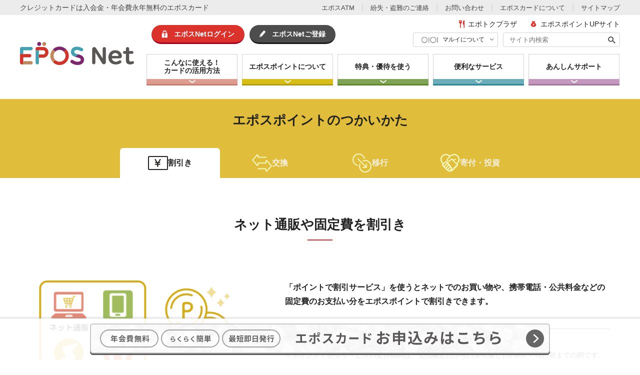

--- FILE ---
content_type: text/html
request_url: https://www.eposcard.co.jp/epospoint/guide.html?from=top_gvnavi_point_rp
body_size: 18750
content:
<!DOCTYPE html>
<html lang="ja">
<head prefix="og: http://ogp.me/ns# fb: http://ogp.me/ns/fb# article: http://ogp.me/ns/article#">
<meta charset="shift_jis">
<meta name="viewport" content="width=device-width,initial-scale=1.0,user-scalable=yes">
<meta name="format-detection" content="telephone=no">
<title>エポスポイントの使い方｜クレジットカードはエポスカード</title>
<meta name="description" content="貯めたポイントをおトクに使う！商品券やギフト券、他社ポイントへの移行など、エポスポイントの使い方をご紹介！クレジットカードなら入会金・年会費永年無料のエポスカード。最短即日発行！">
<link rel="canonical" href="https://www.eposcard.co.jp/epospoint/guide.html">
<meta property="og:title" content="エポスポイントの使い方｜クレジットカードはエポスカード">
<meta property="og:description" content="貯めたポイントをおトクに使う！商品券やギフト券、他社ポイントへの移行など、エポスポイントの使い方をご紹介！クレジットカードなら入会金・年会費永年無料のエポスカード。最短即日発行！">
<meta property="og:url" content="https://www.eposcard.co.jp/epospoint/guide.html">
<meta property="og:site_name" content="エポスカード - クレジットカードはエポスカード">
<meta property="og:type" content="article">
<meta property="og:image" content="https://www.eposcard.co.jp/common-files/img/ogimg.jpg">
<link rel="shortcut icon" href="/favicon.ico">
<link rel="apple-touch-icon-precomposed" href="https://www.eposcard.co.jp/apple-touch-icon-precomposed.png">
<!--SSL(https)リダイレクト対応ここから　※必ずGAタグの前に記述すること-->
<script language="javascript" type="text/javascript" src="/js/common/ssl.js"></script>
<!--SSL(https)リダイレクト対応ここまで　※必ずGAタグの前に記述すること-->
<link href="/common-files/css/font.css" rel="stylesheet" type="text/css" media="all">
<link href="/common-files/css/base.css" rel="stylesheet" type="text/css" media="all">
<link href="/common-files/css/layout.css" rel="stylesheet" type="text/css" media="all">
<link href="/common-files/css/contents.css" rel="stylesheet" type="text/css" media="all">
<link href="/common-files/css/smartphone.css" rel="stylesheet" type="text/css" media="all">
<link href="/common-files/css/colorbox.css" rel="stylesheet" type="text/css" media="all">
<link href="/epospoint/css/guide.css" rel="stylesheet" type="text/css" media="all">

<script type="text/javascript" src="/common-files/js/jquery.js"></script>
<script type="text/javascript" src="/common-files/js/common.js"></script>
<script type="text/javascript" src="/common-files/js/jquery.colorbox-min.js"></script>
<script type="text/javascript" src="/epospoint/js/guide.js"></script>
<script>function getCookieAsync(callback){setTimeout(function(){try{var name='esc_cn';var value="; "+document.cookie;var parts=value.split("; "+name+"=");callback(parts.length==2?parts.pop().split(";").shift():null)}catch(error){console.error("Error getting cookie: ",error);callback(null)}},0)}
function checkLoginAndSend(){getCookieAsync(function(cnumValue){if(cnumValue!==null){dataLayer.push({'event':'load','user_id':cnumValue})}
var loginValue=getCookie('login');if(loginValue==='1'){dataLayer.push({'event':'login'})}})}
function getCookie(cookieName){var name=cookieName+"=";var decodedCookie=decodeURIComponent(document.cookie);var ca=decodedCookie.split(';');for(var i=0;i<ca.length;i++){var c=ca[i];while(c.charAt(0)==' '){c=c.substring(1)}
if(c.indexOf(name)==0){return c.substring(name.length,c.length)}}
return null}
if(!window.dataLayer){window.dataLayer=[]}
checkLoginAndSend();</script>
<!-- Google Tag Manager -->
<script>(function(w,d,s,l,i){w[l]=w[l]||[];w[l].push({'gtm.start':
new Date().getTime(),event:'gtm.js'});var f=d.getElementsByTagName(s)[0],
j=d.createElement(s),dl=l!='dataLayer'?'&l='+l:'';j.async=true;j.src=
'https://www.googletagmanager.com/gtm.js?id='+i+dl;f.parentNode.insertBefore(j,f);
})(window,document,'script','dataLayer','GTM-K5BDKZL');</script>
<!-- End Google Tag Manager -->
</head>
<body id="epospoint" class="guide">
<div id="pageContainer">
<link href="/common-files/css/header02_pc.css" rel="stylesheet" type="text/css" media="all and (min-width: 751px)">
<link href="/common-files/css/header02_sp.css" rel="stylesheet" type="text/css" media="all and (max-width: 750px)">
<script type="text/javascript" src="/common-files/js/jquery.cookie.js"></script>
<script type="text/javascript" src="/common-files/js/header02.js"></script>
<script type="text/javascript" src="/common-files/js/localtimer.js"></script>

<header id="headerContainer">
	<div id="headerTop">
		<p class="tagline"><a href="/index.html">クレジットカード</a>は入会金・年会費永年無料のエポスカード</p>
	</div>
	<div id="header01">
		<div id="siteLogo"><a href="/index.html"><img src="/common-files/img/com_head_logo01.png" alt="EPOS Net エポスカード"/></a></div>
		<div class="headUtil">
			<ul class="utilList">
				<li class="searchBtn hdft_spOnly"><span><img src="/common-files/img/sp_com_head_bt04.png" alt="検索"/></span></li>
				<li class="login"><a href="/memberservice/pc/login_for_mypage.jsp">
					<span class="hdft_pcOnly">エポスNetログイン</span>
					<span class="hdft_spOnly"><img src="/common-files/img/sp_com_head_bt10.png" alt="ログイン"/></span>
				</a></li>
				<li class="register hdft_pcOnly"><a href="/eposnet/registrationsw.jsp"><span>エポスNetご登録</span></a></li>
				<li class="signup hdft_spOnly"><a href="/eposnet/cardapplysw.jsp?t=visa"><img src="/common-files/img/sp_com_head_bt02.png" alt="お申込み"/></a></li>
			</ul>
			<div class="menuBtn analyticsEventBtn"><a href="javascript:void(0)">
				<span class="line01"></span>
				<span class="line02"></span>
				<span class="line03"></span>
			</a></div>
			<div id="menuWrap">
				<div class="menuInner">
					<div class="menu01">
						<nav class="globalNav01">
							<ul class="navList01 navToggle">
								<li class="nav01"><a href="javascript:void(0)"><span><span class="hdft_pcOnly">こんなに使える！<br></span>カードの活用方法</span></a>
									<div class="megaWrap">
										<div class="megaInner">
											<p class="menuTtl hdft_pcOnly"><a href="/beginner/index.html?from=gvnavi_beginner_rp"><span>こんなに使える！<br>カードの活用方法</span></a></p>
											<ul class="navList02 count4">
												<li class="hdft_spOnly"><a href="/beginner/index.html?from=gvnavi_beginner_rp">カードの活用方法トップ</a></li>
												<li><a href="/beginner/first.html?from=gvnavi_beginner_rp">
													<span class="navIcon"><img src="/common-files/img/com_menu_01_im01.png" alt=""/></span>
													<p>はじめてのカード利用</p>
												</a></li>
												<li><a href="/beginner/shopping.html?from=gvnavi_beginner_rp">
													<span class="navIcon"><img src="/common-files/img/com_menu_01_im02.png" alt=""/></span>
													<p>普段の買い物</p>
												</a></li>
												<li><a href="/beginner/netshopping.html?from=gvnavi_beginner_rp">
													<span class="navIcon"><img src="/common-files/img/com_menu_01_im03.png" alt=""/></span>
													<p>ネットショッピング</p>
												</a></li>
												<li><a href="/beginner/oversea.html?from=gvnavi_beginner_rp">
													<span class="navIcon"><img src="/common-files/img/com_menu_01_im04.png" alt=""/></span>
													<p>海外旅行</p>
												</a></li>
												<li><a href="/beginner/marriage.html?from=gvnavi_beginner_rp">
													<span class="navIcon"><img src="/common-files/img/com_menu_01_im05.png" alt=""/></span>
													<p>結婚</p>
												</a></li>
												<li><a href="/beginner/moving.html?from=gvnavi_beginner_rp">
													<span class="navIcon"><img src="/common-files/img/com_menu_01_im06.png" alt=""/></span>
													<p>引越し・新生活</p>
												</a></li>
												<li><a href="/beginner/point.html?from=gvnavi_beginner_rp">
													<span class="navIcon"><img src="/common-files/img/com_menu_01_im12.png" alt=""/></span>
													<p>ポイント活用術</p>
												</a></li>
												<li><a href="/beginner/gold.html?from=gvnavi_beginner_rp">
													<span class="navIcon"><img src="/common-files/img/com_menu_01_im13.png" alt=""/></span>
													<p>ゴールドカード利用</p>
												</a></li>
											</ul>
											<!--megaInner-->
										</div>
										<div class="megaInner megaInnerLow">
											<ul class="navList02 forApply">
												<li class="applyIcon"><span>お申し込みを<br class="hdft_pcOnly">ご検討の方</span></li>
												<li><a href="/eposcard/annual_fee.html?from=gvnavi_beginner_rp">
													<span class="navIcon"><img src="/common-files/img/com_menu_01_im08.png" alt=""/></span>
													<p>年会費無料</p>
												</a></li>
												<li><a href="/eposcard/same_day.html?from=gvnavi_beginner_rp">
													<span class="navIcon"><img src="/common-files/img/com_menu_01_im09.png" alt=""/></span>
													<p>即日発行</p>
												</a></li>
												<li><a href="/student/index.html?from=gvnavi_beginner_rp">
													<span class="navIcon"><img src="/common-files/img/com_menu_01_im10.png" alt=""/></span>
													<p>学生</p>
												</a></li>
												<li><a href="/segment/freshers/index.html?from=gvnavi_beginner_rp">
													<span class="navIcon"><img src="/common-files/img/com_menu_01_im11.png" alt=""/></span>
													<p>社会人</p>
												</a></li>
											</ul>
											<!--megaInner-->
										</div>
										<p class="megaClose"><a href="javascript:void(0)"><img src="/common-files/img/com_menu_bt01.png" alt=""/></a></p>
										<!--megaWrap-->
									</div>
								</li>
								<li class="nav02"><a href="javascript:void(0)"><span>エポスポイントについて</span></a>
									<div class="megaWrap">
										<div class="megaInner">
											<p class="menuTtl hdft_pcOnly"><a href="/epospoint/index.html?from=gvnavi_point_rp"><span>エポスポイントについて</span></a></p>
											<ul class="navList02 countFree">
												<li class="hdft_spOnly"><a href="/epospoint/index.html?from=gvnavi_point_rp">エポスポイントについてトップ</a></li>
												<li><a href="/epospoint/earn/index.html?from=gvnavi_point_rp">
													<span class="navIcon"><img src="/common-files/img/com_menu_02_im01.png" alt=""/></span>
													<p>エポスポイントのためかた</p>
												</a></li>
												<li><a href="/epospoint/guide.html?from=gvnavi_point_rp">
													<span class="navIcon"><img src="/common-files/img/com_menu_02_im02.png" alt=""/></span>
													<p>エポスポイントのつかいかた</p>
												</a></li>
											</ul>
											<p class="megaClose"><a href="javascript:void(0)"><img src="/common-files/img/com_menu_bt01.png" alt=""/></a></p>
											<!--megaInner-->
										</div>
										<!--megaWrap-->
									</div>
								</li>
								<li class="nav03"><a href="javascript:void(0)"><span>特典・優待を使う</span></a>
									<div class="megaWrap">
										<div class="megaInner">
											<p class="menuTtl hdft_pcOnly"><a href="/benefit/index.html?from=gvnavi_benefits_rp"><span>特典・優待を使う</span></a></p>
											<ul class="navList02 count3">
												<li class="hdft_spOnly"><a href="/benefit/index.html?from=gvnavi_benefits_rp">特典・優待を使うトップ</a></li>
												<li><a href="/benefit/member_benefits/index.html?from=gvnavi_benefits_rp">
													<span class="navIcon"><img src="/common-files/img/com_menu_03_im01.png" alt=""/></span>
													<p>エポスカードの10大特典</p>
												</a></li>
												<li><a href="/benefit/scene/index.html?from=gvnavi_benefits_rp">
													<span class="navIcon"><img src="/common-files/img/com_menu_03_im02.png" alt=""/></span>
													<p>シーンに応じて特典を使う</p>
												</a></li>
												<li><a href="/benefit/lifestage/index.html?from=gvnavi_benefits_rp">
													<span class="navIcon"><img src="/common-files/img/com_menu_03_im03.png" alt=""/></span>
													<p>ライフステージに応じてサービスを受ける</p>
												</a></li>
												<li><a href="/admission/index.html?from=gvnavi_benefits_rp">
													<span class="navIcon"><img src="/common-files/img/com_menu_03_im04.png" alt=""/></span>
													<p>ご入会特典</p>
												</a></li>
											</ul>
											<p class="megaClose"><a href="javascript:void(0)"><img src="/common-files/img/com_menu_bt01.png" alt=""/></a></p>
											<!--megaInner-->
										</div>
										<!--megaWrap-->
									</div>
								</li>
								<li class="nav04"><a href="javascript:void(0)"><span>便利なサービス</span></a>
									<div class="megaWrap">
										<div class="megaInner">
											<p class="menuTtl hdft_pcOnly"><a href="/payment/index.html?from=gvnavi_service_rp"><span>便利なサービス</span></a></p>
											<ul class="navList02 count3">
												<li class="hdft_spOnly"><a href="/payment/index.html?from=gvnavi_service_rp">便利なサービストップ</a></li>
												<li><a href="/cashing/index.html?from=gvnavi_service_rp">
													<span class="navIcon"><img src="/common-files/img/com_menu_04_im01.png" alt=""/></span>
													<p><span class="hdft_pcOnly">急な出費や海外旅行で便利！<br></span>キャッシング</p>
												</a></li>
												<li><a href="/revo/index.html?from=gvnavi_service_rp">
													<span class="navIcon"><img src="/common-files/img/com_menu_04_im13.png" alt=""/></span>
													<p><span class="hdft_pcOnly">お支払方法について<br></span>ショッピング分割・リボ払い</p>
												</a></li>
												<li><a href="/appli/index.html?from=gvnavi_service_rp">
													<span class="navIcon"><img src="/common-files/img/com_menu_04_im05.png" alt=""/></span>
													<p><span class="hdft_pcOnly">お支払額もポイントもラクラク確認！<br></span>エポスアプリ</p>
												</a></li>
												<li><a href="/prepaid/index.html?from=gvnavi_service_rp">
													<span class="navIcon"><img src="/common-files/img/com_menu_04_im06.png" alt=""/></span>
													<p><span class="hdft_pcOnly">ポイントをチャージして使える<br></span>プリペイドカード</p>
												</a></li>
												<li><a href="/carlife/index.html?from=gvnavi_service_rp">
													<span class="navIcon"><img src="/common-files/img/com_menu_04_im11.png" alt=""/></span>
													<p><span class="hdft_pcOnly">レンタカーや自動車保険も！<br></span>カーライフサポート</p>
												</a></li>
												<li><a href="/eposcard/etc_use.html?from=gvnavi_service_rp">
													<span class="navIcon"><img src="/common-files/img/com_menu_04_im07.png" alt=""/></span>
													<p><span class="hdft_pcOnly">年会費・入会金無料！<br></span>ETCカード</p>
												</a></li>
												<li><a href="/virtual/index.html?from=gvnavi_service_rp">
													<span class="navIcon"><img src="/common-files/img/com_menu_04_im08.png" alt=""/></span>
													<p><span class="hdft_pcOnly">ネットショッピングで安心<br></span>バーチャルカード</p>
												</a></li>
												<li><a href="/eposnet/index.html?from=gvnavi_service_rp">
													<span class="navIcon"><img src="/common-files/img/com_menu_04_im04.png" alt=""/></span>
													<p><span class="hdft_pcOnly">会員専用オンラインサービス<br></span>エポスNet</p>
												</a></li>
												<li><a href="/payment/living_payment/index.html?from=gvnavi_service_rp">
													<span class="navIcon"><img src="/common-files/img/com_menu_04_im03.png" alt=""/></span>
													<p><span class="hdft_pcOnly">おトクにポイントを貯めよう<br></span>携帯電話・公共料金</p>
												</a></li>
												<li><a href="/campaign/roomid/bc/index.html?from=gvnavi_service_rp">
													<span class="navIcon"><img src="/common-files/img/com_menu_04_im09.png" alt=""/></span>
													<p><span class="hdft_pcOnly">家賃支払い・保証人サービス<br></span>ROOM iD</p>
												</a></li>
												<li><a href="/payment/apple-pay/index.html?from=gvnavi_service_rp">
													<span class="navIcon"><img src="/common-files/img/com_menu_04_im10.png" alt=""/></span>
													<p><span class="hdft_pcOnly">キャッシュレスを簡単に<br></span>Apple Pay</p>
												</a></li>
												<li><a href="/emoney/index.html?from=gvnavi_service_rp">
													<span class="navIcon"><img src="/common-files/img/com_menu_04_im14.png" alt=""/></span>
													<p><span class="hdft_pcOnly">いつもの生活をもっと豊かに<br></span>スマホ決済・電子マネー</p>
												</a></li>
												<li><a href="/dental_cre/index.html?from=gvnavi_service_rp">
													<span class="navIcon"><img src="/common-files/img/com_menu_04_im16.png" alt=""/></span>
													<p><span class="hdft_pcOnly">分割払いでお支払いをサポート<br></span>デンタルクレジット</p>
												</a></li>
												<li class="type-HeaderlistBaseTop"><a href="/ownernet/owner/index.html?from=gvnavi_service_rp">
													<span class="navIcon"><img src="/common-files/img/com_menu_04_im17.png" alt=""/></span>
													<p><span class="hdft_pcOnly">事業の資金繰りをサポートする<br>法人カード<br></span>エポスオーナーカード<br class="hdft_spcOnly"><span class="headerListNoteText hdft_pcOnly"><span class="ast">※</span>プラチナ・ゴールド会員さま限定</span><span class="headerListNoteText hdft_spOnly">（プラチナ・ゴールド会員さま限定）</span></p>
												</a></li>
											</ul>
											<p class="megaClose"><a href="javascript:void(0)"><img src="/common-files/img/com_menu_bt01.png" alt=""/></a></p>
											<!--megaInner-->
										</div>
										<!--megaWrap-->
									</div>
								</li>
								<li class="nav05"><a href="javascript:void(0)"><span>あんしんサポート</span></a>
									<div class="megaWrap">
										<div class="megaInner">
											<p class="menuTtl hdft_pcOnly"><a href="/support/index.html?from=gvnavi_support_rp"><span>あんしんサポート</span></a></p>
											<ul class="navList02 count3">
												<li class="hdft_spOnly"><a href="/support/index.html?from=gvnavi_support_rp">あんしんサポートトップ</a></li>
												<li><a href="/security/index.html?from=gvnavi_support_rp">
													<span class="navIcon"><img src="/common-files/img/com_menu_05_im01.png" alt=""/></span>
													<p><span class="hdft_pcOnly">カードの悪用・詐欺対策<br></span>エポスカードのあんしんサービス</p>
												</a></li>
												<li><a href="/oversea/index.html?from=gvnavi_support_rp">
													<span class="navIcon"><img src="/common-files/img/com_menu_05_im02.png" alt=""/></span>
													<p><span class="hdft_pcOnly">海外旅行でも安心！<br></span>海外でのカード利用サポート</p>
												</a></li>
												<li><a href="/web_security/index.html?from=gvnavi_support_rp">
													<span class="navIcon"><img src="/common-files/img/com_menu_05_im03.png" alt=""/></span>
													<p><span class="hdft_pcOnly">ネットショッピングでも安心！<br></span>ネットセキュリティ対策</p>
												</a></li>
												<li><a href="/payment_notice/index.html?from=gvnavi_support_rp">
													<span class="navIcon"><img src="/common-files/img/com_menu_05_im06.png" alt=""/></span>
													<p><span class="hdft_pcOnly">日常使いに安心<br></span>お支払予定額通知サービス</p>
												</a></li>
												
												<li><a href="/insurance/shopping_insurance.html?from=gvnavi_support_rp">
													<span class="navIcon"><img src="/common-files/img/com_menu_05_im08.png" alt=""/></span>
													<p><span class="hdft_pcOnly">ショッピングの盗難・損害に<br></span>お買物あんしんサービス</p>
												</a></li>
												
												<li><a href="/insurance/index.html?from=gvnavi_support_rp">
													<span class="navIcon"><img src="/common-files/img/com_menu_05_im07.png" alt=""/></span>
													<p><span class="hdft_pcOnly">病気・ケガ・旅行の保険サービス<br></span>エポスカードの保険</p>
												</a></li>
												<li><a href="http://faq.eposcard.co.jp/" target="_blank">
													<span class="navIcon"><img src="/common-files/img/com_menu_05_im04.png" alt=""/></span>
													<p><span class="hdft_pcOnly">エポスカードについての疑問は<br></span>よくあるご質問</p>
												</a></li>
												<li><a href="/info/index.html?from=gvnavi_support_rp">
													<span class="navIcon"><img src="/common-files/img/com_menu_05_im05.png" alt=""/></span>
													<p><span class="hdft_pcOnly">Netで、メールで、お電話で<br></span>お問い合わせ</p>
												</a></li>
											</ul>
											<p class="megaClose"><a href="javascript:void(0)"><img src="/common-files/img/com_menu_bt01.png" alt=""/></a></p>
											<!--megaInner-->
										</div>
										<!--megaWrap-->
									</div>
								</li>
							</ul>
							<!--globalNav-->
						</nav>
						<!--menu01-->
					</div>
					<div class="menu02">
						<p class="headerBtn03 hdft_spOnly"><a href="/payment/apple-pay/index.html?from=header_rp"><span>Apple Payのご利用について</span></a></p>
						<p class="headerBtn01 hdft_spOnly"><a href="/cardlineup/index.html?from=header_rp"><span>カードの種類を選ぶ</span></a></p>
						<ul class="menu02Bnr hdft_spOnly">
							<li class="cardcenterBtn"><a href="/cardcenter/index.html?from=header_rp">エポスカードセンター</a></li>
							<li class="atmBtn"><a href="/cashing/cd.html?from=header_rp">エポスATM検索</a></li>
							<li class="shopBtn"><a href="/memberservice/pc/shoppingsimulation/shopping_simulation_preload.do">ショッピング分割・リボ<br>お支払シミュレーション</a></li>
							<li class="cashBtn"><a href="/memberservice/pc/cashing/cashing_simulation.do">キャッシング<br>ご返済シミュレーション</a></li>
						</ul>
						<ul class="headerBtn02">
							<li class="login hdft_spOnly"><a href="/memberservice/pc/login_for_mypage.jsp">
								<span><img src="/common-files/img/sp_com_head_bt03.png" alt="ログイン"/></span>
							</a></li>
							<li class="epotoku"><a href="http://epotoku.eposcard.co.jp/" target="_blank">
								<span class="hdft_pcOnly">エポトクプラザ</span>
								<span class="hdft_spOnly"><img src="/common-files/img/sp_com_epotoku_logo02.gif" alt="エポトクプラザ"/></span>
							</a></li>
							<li class="tamaru pointUp"><a href="https://tamaru.eposcard.co.jp/" target="_blank">
								<span class="hdft_pcOnly">エポスポイントUPサイト</span>
								<span class="hdft_spOnly"><img src="/common-files/img/sp_com_tamaru_logo02.gif" alt="エポスポイントUPサイト"/></span>
							</a></li>
						</ul>
						<!--menu02-->
					</div>
					<div class="menu03">
						<form action="/search/index.html" method="GET">
							<div class="searchBox">
								<input type="text" id="q" name="q" value="" class="searchTxt" placeholder="サイト内検索"><input type="hidden" name="charset" value="Shift_JIS"><input type="hidden" name="side_domain" value=""><input type="submit" class="searchBtn" value="検索">
							</div>
						</form>
						<script type="text/javascript" charset="utf-8" src="/probosearch/popterm2-ssl.js"> </script>
						<script>
							<!--
								var p = new popTerm({'id':'eposearch','targetid':'q','enter':'submit'});
							-->
						</script>
						<ul class="linkToggle01">
							<li><a class="maruiLogo" href="javascript:void(0)"><span>マルイについて</span></a>
								<ul class="childLink">
									<li><a href="http://www.0101.co.jp/index.html" target="_blank" class="blank">マルイ店舗情報</a></li>
									<li><a href="http://voi.0101.co.jp/voi/index.jsp" target="_blank" class="blank">マルイのネット通販</a></li>
								</ul>
							</li>
						</ul>
						<ul class="linkList01">
							<li class="hdft_pcOnly"><a href="/cashing/cd.html?from=header_rp">エポスATM</a></li>
							<li><a href="/info/index.html?from=header_rp#info_anchor_01">紛失・盗難のご連絡</a></li>
							<li class="hdft_spOnly"><a href="http://faq.eposcard.co.jp/" target="_blank">よくあるご質問</a></li>
							<li><a href="/info/index.html?from=header_rp">お問い合わせ</a></li>
							<li class="hdft_spOnly"><a href="/memberservice/pc/docclaim/doc_claim_preload.do">資料請求</a></li>
							<li><a href="/about_epos/index.html?from=header_rp">エポスカードについて</a></li>
							<li><a href="/sitemap.html?from=header_rp">サイトマップ</a></li>
						</ul>
						<!--menu03-->
					</div>
					<!--menuInner-->
				</div>
				<div class="menuClose">
					<p class="closeBtn"><a href="javascript:void(0)"><span>閉じる</span></a></p>
				</div>
				<!--menuWrap-->
			</div>
			<!--headUtil-->
		</div>
		<!--header01-->
	</div>
	<div class="searchItems hdft_spOnly">
		<form action="/search/index.html" method="GET">
			<div class="searchBox">
				<input type="text" id="q_1" name="q" value="" class="searchTxt" placeholder="サイト内検索"><input type="hidden" name="charset" value="Shift_JIS"><input type="hidden" name="side_domain" value=""><input type="submit" class="searchBtn" value="検索">
			</div>
		</form>
		<script type="text/javascript" charset="utf-8" src="/probosearch/popterm2-ssl.js"> </script>
		<script>
			<!--
				var p = new popTerm({'id':'eposearch','targetid':'q_1','enter':'submit'});
			-->
		</script>	</div>
	<!--<div class="hd_campaignBnr">
		<a href="/weeks/index.html?from=header_rp" target="_blank" class="js-local-timer lt-start-19990101 lt-end-20170523" style="display:none"><img src="/common-files/campaign-img/pc_com_weeks_yokoku_bn01.jpg" alt="【予告】エポスカードウィークス　小さなしあわせ ひろがる3週間 2017.5.24（水）～6.13（火） 詳しくはこちら"></a>
		<a href="/weeks/index.html?from=header_rp" target="_blank" class="js-local-timer lt-start-20170524 lt-end-20170613" style="display:none"><img src="/common-files/campaign-img/pc_com_weeks_bn01.jpg" alt="エポスカードウィークス　小さなしあわせ ひろがる3週間 2017.5.24（水）～6.13（火） 詳しくはこちら"></a>
	</div>-->
	<!--headerContainer-->
</header>
<div id="">
  <div id="">
    <div class="page-head">
      <div class="page-head__title-warp">
        <h1 class="page-head__title"><span>エポスポイントの</span><span>つかいかた</span></h1>
      </div>

      <nav class="tab-nav js-guidTabNav">
        <ul class="tab-nav__list">
          <li class="tab-nav__item">
            <a href="#tab01" class="tab-nav__link js-guidTabNavLink is-active">
              <span class="tab-nav__icon tab-nav__icon--01"></span>割引き
            </a>
          </li>
          <li class="tab-nav__item">
            <a href="#tab02" class="tab-nav__link js-guidTabNavLink">
              <span class="tab-nav__icon tab-nav__icon--02"></span>交換
            </a>
          </li>
          <li class="tab-nav__item">
            <a href="#tab03" class="tab-nav__link js-guidTabNavLink">
              <span class="tab-nav__icon tab-nav__icon--03"></span>移行
            </a>
          </li>
          <li class="tab-nav__item">
            <a href="#tab04" class="tab-nav__link js-guidTabNavLink">
              <span class="tab-nav__icon tab-nav__icon--04"></span>寄付・投資
            </a>
          </li>
        </ul>
      </nav>
    </div>

    <section id="tab01" class="tab__contents js-tabContents is-active">
      <section id="anc01" class="section">
  <div class="section__container">
    <div class="section__grid">
      <div class="section__head">
        <h2 class="section__title">ネット通販や固定費を割引き</h2>
      </div>
      <figure class="section__figure"><img src="/epospoint/img-files/img_point_discount01.png" alt="ネットでのお買い物 携帯電話・公共料金、ガス料金など 最低1ポイントからご利用可能です" width="420" height="223" loading="lazy"></figure>
      <p class="section__text">「ポイントで割引サービス」を使うとネットでのお買い物や、携帯電話・公共料金などの固定費のお支払い分をエポスポイントで割引きできます。</p>
      <div class="section__body">
        <div class="accordion">
          <p class="accordion__heading js-accordionTarget">当サービスについて</p>
          <div class="accordion__contents">
            <ul class="accordion__content-list list-style list-style__list--mark">
              <li><span class="mark">※</span>ポイントで割引サービスの受付期間は、支払確定日から口座引落し日の約7～10日前までの間です。</li>
              <li><span class="mark">※</span>当サービスはご利用明細を郵送不要にされているかたがご利用いただけます。</li>
              <li><span class="mark">※</span>弊社がネット通販・固定費として利用データを受け付けたものが割引対象です。<br>対象の場合でも、ポイント割引対象のご利用明細に表示されないことがございます。</li>
              <li><span class="mark">※</span>Apple新宿、駿河屋（一部店舗）なども対象です。</li>
            </ul>
          </div>
        </div>
        <div class="section__button-warp">
          <ul class="section__button-list">
            <li class="section__button">
              <a href="/epospoint/point_discount.html" class="button button--primary button--icon button--icon-arrow-black">詳しく見る</a>
            </li>
            <li class="section__button">
              <a href="/eposnet/pointdiscount.jsp?webview=false" class="button button--secondary button--icon button--icon-arrow-white">ポイントで割引サービスをつかう</a>
            </li>
          </ul>
        </div>
      </div>
    </div>
  </div>
</section>
      <section id="anc02" class="section">
  <div class="section__container">
    <div class="section__grid">
      <div class="section__head">
        <h2 class="section__title">マルイの店舗・通販で割引き</h2>
      </div>
      <figure class="section__figure"><img src="/epospoint/img-files/img_point_discount02.png" alt="マルイの店舗や通販での精算時に1ポイント＝1円換算で割引がご利用いただけます。" width="420" height="223" loading="lazy"></figure>
      <p class="section__text">マルイの店舗や通販（ショッピングサイト「マルイウェブチャネル」）での精算時に、1ポイント＝1円換算で割引がご利用いただけます。<br>お店では精算前にカードをご提示いただき「エポスポイントで！」とお伝えください。</p>
      <div class="section__body">
        <div class="accordion">
          <p class="accordion__heading js-accordionTarget">当サービスについて</p>
          <div class="accordion__contents">
            <ul class="accordion__content-list list-style list-style__list--mark">
              <li>
                <span class="mark">※</span><p>利用可能ポイントの範囲内で、1ポイント単位でご利用いただけます。</p>
              </li>
              <li>
                <span class="mark">※</span><p>クレジット（1回・分割・リボ・ボーナス払い）のご利用が対象です。ポイント充当後の残額を現金でお支払いすることはできません。</p>
              </li>
              <li>
                <span class="mark">※</span><p>月々のお支払い、マルイ店内レストランなど、一部割引対象外がございます。</p>
              </li>
              <li>
                <span class="mark">※</span>
                <div>
                  <p>「JQ CARD エポス」をお持ちのかたは、エポスポイントではなく「JRキューポ」が貯まります。上記メニューをご利用したい場合は、JRキューポをエポスポイントに交換してお使いください。</p>
                </div>
              </li>
            </ul>
            <div class="accordion__link">
              <ul class="accordion__link-list">
                <li class="accordion__button"><a href="/point/exception.html" class="button button--tertiary button--icon button--icon-arrow">ポイント利用の主な対象外はこちら</a></li>
                <li class="accordion__button"><a href="/about/jq/point.html" target="_blank" class="button button--tertiary">JRキューポの詳細はこちら<img src="/epospoint/img-files/icon_link_new-tab.svg" alt="別窓で開きます" class="button__icon-blank" loading="lazy"></a></li>
              </ul>
            </div>
          </div>
        </div>
        <div class="section__button-warp">
          <ul class="section__button-list">
            <li class="section__button">
              <a href="https://voi.0101.co.jp/voi/index.jsp?cid=eps_eb_pc_point" target="_blank" class="button button--primary">マルイのネット通販<img src="/epospoint/img-files/icon_link_new-tab_black.svg" alt="別窓で開きます" class="button__icon-blank" loading="lazy"></a>
            </li>
            <li class="section__button">
              <a href="https://www.0101.co.jp/stores/" target="_blank" class="button button--primary">マルイの店舗一覧<img src="/epospoint/img-files/icon_link_new-tab_black.svg" alt="別窓で開きます" class="button__icon-blank" loading="lazy"></a>
            </li>
          </ul>
        </div>
      </div>
    </div>
  </div>
</section>
      <section id="anc03" class="section">
  <div class="section__container">
    <div class="section__grid">
      <div class="section__head">
        <p class="section__tag">エポスかんたん決済</p>
        <h2 class="section__title">オンラインショップで割引き</h2>
      </div>
      <figure class="section__figure"><img src="/epospoint/img-files/img_point_discount03.png" alt="" width="420" height="223" loading="lazy"></figure>
      <p class="section__text">エポスかんたん決済が使えるオンラインショップで、お会計時にエポスポイントを使ってお買い物ができます。</p>
      <div class="section__body">
        <div class="step">
          <h3 class="step__title">エポスかんたん決済は<strong>3ステップ!</strong></h3>
          <ol class="step__list">
            <li class="step__item"><p class="step__text"><span>お支払方法で</span><span><strong>エポスかんたん決済</strong>を選択</span></p></li>
            <li class="step__item"><p class="step__text"><span>エポスNetの</span><span>ID・パスワードを入力</span></p></li>
            <li class="step__item"><p class="step__text"><span>エポスポイントのご利用と</span><span>お支払い回数を選んで終了</span></p></li>
          </ol>
        </div>
        <div class="section__button-warp">
          <ul class="section__button-list">
            <li class="section__button">
              <a href="https://www.eposcard.co.jp/nftf_id/shop_list.html" target="_blank" class="button button--primary">対象のオンラインショップ<img src="/epospoint/img-files/icon_link_new-tab_black.svg" alt="別窓で開きます" class="button__icon-blank" loading="lazy"></a>
            </li>
            <li class="section__button">
              <a href="/nftf_id/index.html" class="button button--primary button--icon button--icon-arrow-black">エポスかんたん決済について</a>
            </li>
          </ul>
        </div>
      </div>
    </div>
  </div>
</section>
      <section id="anc04" class="section">
  <div class="section__container">
    <div class="section__grid">
      <div class="section__head">
        <p class="section__tag section__tag--red">プラチナカード限定</p>
        <h2 class="section__title">年会費を支払う</h2>
      </div>
      <figure class="section__figure"><img src="/epospoint/img-files/img_point_discount04.png" alt="" width="420" height="223" loading="lazy"></figure>
      <p class="section__text">
        エポスプラチナカードの年会費をエポスポイントでお支払いいただけます。<br>
        年会費請求月のお支払金額確定日から約15日間となります。
      </p>
      <div class="section__body">
        <div class="accordion">
          <p class="accordion__heading js-accordionTarget">当サービスについて</p>
          <div class="accordion__contents">
            <ul class="accordion__content-list list-style list-style__list--mark">
              <li>
                <span class="mark">※</span><p>お支払金額の確定は、お支払いに関する「大切なご連絡メール」としてエポスNetにご登録されたみなさまへ送付するメールでお知らせいたします。</p>
              </li>
              <li>
                <span class="mark">※</span><p>お支払い可能期間外でのご利用や、お手続き後のキャンセルは当日であっても一切できません。</p>
              </li>
              <li>
                <span class="mark">※</span><p>年会費の一部のみのお支払いはできません。</p>
              </li>
            </ul>
          </div>
        </div>
        <div class="section__button-warp">
          <ul class="section__button-list">
            <li class="section__button"><a href="/platinum/index_nonmember.html#platinumContents" class="button button--primary button--icon button--icon-arrow-black">年会費の支払いについて</a></li>
            <li class="section__button"><a href="/platinum/index_nonmember.html#anc32" class="button button--primary button--icon button--icon-arrow-black">詳しく見る</a></li>
          </ul>
        </div>
      </div>
    </div>
  </div>
</section>
    </section>

    <section id="tab02" class="tab__contents js-tabContents">
      <section id="anc05" class="section">
  <div class="section__container">
    <div class="section__grid">
      <div class="section__head">
        <h2 class="section__title">商品券やギフト券に交換</h2>
      </div>
      <figure class="section__figure"><img src="/epospoint/img-files/img_point_exchange01.png" alt="ネットでのお買い物 携帯電話・公共料金、ガス料金など 最低1ポイントからご利用可能です" width="420" height="170" loading="lazy"></figure>
      <p class="section__text">たまったポイントに応じて、商品券やギフトカード、クーポンなどに交換いただけます。<br>
        <span class="pt10" style="font-weight: normal;">※注文から1週間ほどでご登録住所へ日本郵便でお届けいたします。</span>
        <span class="accordion__content-list--red" style="font-weight: normal;">※こちらの景品交換につきましては、1回の交換ごとに、交換ポイント数に追加して、交換手数料500ポイントをお客さまご負担とさせていただきます。<br>以下は対象外となり、手数料の負担はございません。<br>・Amazonギフトカード<br>・Apple Gift Card（コード）</span>
      </p>
      <div class="section__body section__body--1">
        <div class="accordion">
          <p class="accordion__heading js-accordionTarget">当サービスについて</p>
          <div class="accordion__contents">
            <ul class="accordion__content-list list-style list-style__list--mark">
              <li><span class="mark">※</span>ご自宅住所が変更になっているかたは、ご住所の変更手続きのあと、お申し込みください。</li>
              <li><span class="mark">※</span>商品券やギフトカードを不在でお受け取りできなかった場合は、ご自身で日本郵便へ再配達の手続きをお願いいたします。<br>保管期間を過ぎた場合はエポスカスタマーセンターにお問い合わせ下さい。</li>
              <li><span class="mark">※</span>「JQ CARD エポス」をお持ちのかたは、エポスポイントではなく「JRキューポ」が貯まります。<br>マルイの商品券や各種ギフト券の交換でポイントをご利用したい場合は、JRキューポをエポスポイントに交換してお使いください。</li>
            </ul>
            <div class="accordion__link">
              <ul class="accordion__link-list">
                <li class="accordion__button"><a href="/about/jq/point.html" target="_blank" class="button button--tertiary">JRキューポの詳細はこちら<img src="/epospoint/img-files/icon_link_new-tab.svg" alt="別窓で開きます" class="button__icon-blank" loading="lazy"></a></li>
              </ul>
            </div>
          </div>
        </div>
        <div class="section__button-warp">
          <div style="margin-bottom: 30px; border: solid #DC322C 5px; padding: 8px;">
            <p class="mb20">
            <span style="font-weight: bold; font-size: 18px; color: #DC322C;">『マルイの商品券』ポイント交換終了のお知らせ</span><br>
            2025年9月30日をもちまして『マルイの商品券』のポイント交換サービスを終了いたしました。<br>
            交換済の『マルイの商品券』につきましては、丸井・モディ全店、ノクティプラザ（溝口）、KITTE博多でご利用いただけます。<br>
            ※一部、ご利用いただけないショップがございます。
          </p>
          <p>
            <span style="font-weight: bold; font-size: 18px; color: #DC322C;">『KEYUCAお買物券』ポイント交換終了のお知らせ</span><br>
            2025年12月25日をもちまして『KEYUCAお買物券』のポイント交換サービスを終了いたしました。<br>
            交換済の『KEYUCAお買物券』につきましては、KEYUCA店舗にてご利用いただけます（発行日より６か月間有効）。<br>
            なお、エポスポイントは店頭にてエポスペイでのお支払いでご利用いただけます。<br>
            ※一部、ご利用いただけない店舗がございます。
          </p>
          </div>

          <ul class="section__button-list">
            <li class="section__button">
              <a href="/memberservice/pc/login_for_cardpointexchange.jsp" class="button button--secondary button--icon button--icon-arrow-white">商品券・ギフト券に交換する</a>
            </li>
          </ul>
        </div>
        <div id="anc05_01" class="example">
          <h3 class="example__title">交換できるギフト券・商品券</h3>
          <div class="example__contents example__contents--scroll">
            <div class="scroll">
              <ul class="example__list">
                <li class="example-item">
                  <a href="/epospoint/modal02.html" class="example-item__link cb-html cboxElement">
                    <figure class="example-item__figure"><img src="/epospoint/img-files/guide_thum_im02.jpg" width="80" height="39" alt="全国共通ギフト券" loading="lazy"></figure>
                    <div class="example-item__body">
                      <h3 class="example-item__name"><span>VJAギフトカード</span><span>（全国共通商品券）</span></h3>
                      <p class="example-item__text"><span class="example-item__text--red">1,000</span> 円</p>
                      <p class="example-item__text"><span class="example-item__text--red">1,000</span> エポスポイント</p>
                    </div>
                  </a>
                </li>
                <li class="example-item">
                  <a href="/epospoint/modal32.html" class="example-item__link cb-html cboxElement">
                    <figure class="example-item__figure"><img src="/collabo/img-files/amazon_gift_card.png" width="80" height="24" alt="Amazonギフトカード" loading="lazy"></figure>
                    <div class="example-item__body">
                      <h3 class="example-item__name">Amazonギフトカード</h3>
                      <p class="example-item__text"><span class="example-item__text--red">1</span> 円分&#xFF5E</p>
                      <p class="example-item__text"><span class="example-item__text--red">1</span> エポスポイント&#xFF5E ※</p>
                    </div>
                  </a>
                </li>
                <li class="example-item">
                  <a href="/epospoint/modal04.html" class="example-item__link cb-html cboxElement">
                    <figure class="example-item__figure"><img src="/epospoint/img-files/guide_thum_im04.jpg" width="80" height="53" alt="Apple Gift Card（コード）" loading="lazy"></figure>
                    <div class="example-item__body">
                      <h3 class="example-item__name">Apple Gift Card（コード）</h3>
                      <p class="example-item__text"><span class="example-item__text--red">1,000</span> 円/<span class="example-item__text--red">3,000</span>円分</p>
                      <p class="example-item__text"><span class="example-item__text--red">1,000</span>/<span class="example-item__text--red">3,000</span> エポスポイント</p>
                    </div>
                  </a>
                </li>
                <li class="example-item">
                  <a href="/epospoint/modal05.html" class="example-item__link cb-html cboxElement">
                    <figure class="example-item__figure"><img src="/epospoint/img-files/guide_thum_im05.jpg" width="80" alt="スターバックス カード" loading="lazy"></figure>
                    <div class="example-item__body">
                      <h3 class="example-item__name">スターバックス カード</h3>
                      <p class="example-item__text"><span class="example-item__text--red">3,000</span> 円</p>
                      <p class="example-item__text"><span class="example-item__text--red">3,000</span> エポスポイント</p>
                      <p class="example-item__text"><span class="mark">※</span>カード券面の画像は、イメージです。</p>
                    </div>
                  </a>
                </li>
                <li class="example-item">
                  <a href="/epospoint/modal09.html" class="example-item__link cb-html cboxElement">
                    <figure class="example-item__figure"><img src="/epospoint/img-files/guide_thum_im09.jpg" width="80" height="55" alt="（株）モンテローザお食事券" loading="lazy"></figure>
                    <div class="example-item__body">
                      <h3 class="example-item__name"><span>（株）モンテローザ</span><span>お食事券</span></h3>
                      <p class="example-item__text"><span class="example-item__text--red">1,000</span> 円</p>
                      <p class="example-item__text"><span class="example-item__text--red">800</span> エポスポイント </p>
                    </div>
                  </a>
                </li>
              </ul>
            </div>
          </div>
        </div>
      </div>
      <div class="section__body section__body--2">
        <div class="accordion">
          <p class="accordion__heading js-accordionTarget">Amazonギフトカード・Apple Gift Card（コード）について</p>
          <div class="accordion__contents">
            <ul class="accordion__content-list list-style list-style__list--disc">
              <!--<li class="txtStrong01">システムメンテナンスの為、以下の期間Amazonギフトカードへのポイント交換サービスを停止させていただきます。<br>【停止期間】<br>2025年11月11日（火）0:00～10:00<br>終了予定時刻に関しましては、作業の状況により変更する場合があります。</li>-->
              <li>交換手続き時に、SMS認証を実施しております。SMSを受け取れない場合は、エポスカスタマーセンターまでお問い合わせください。</li>
              <li>電子コードのため、カードのお届けやメールでの配信等は行っておりません。景品交換手続き完了画面およびポイント通帳にてご確認ください。（確認期間：ポイント交換月を含む過去6ヵ月）</li>
              <li>本プロモーションはエポスカードによる提供です。本プロモーションについてのお問い合わせはAmazonではお受けしておりません。<span class="text-link"><a href="/info/index.html">エポスカード</a></span>までお願いいたします。</li>
              <li>Amazon、Amazon.co.jpおよびそれらのロゴはAmazon.com,Inc.またはその関連会社の商標です。<br>&copy; 2024 iTunes K.K. All rights reserved.</li>
            </ul>
            <ul class="accordion__content-list list-style">
              <li>
                エポスカスタマーセンター （9:30～18:00）<br>
                東京 03-3383-0101<br>
                大阪 06-6630-0101
              </li>
            </ul>
          </div>
        </div>
        <div id="anc05_02" class="example">
          <h3 class="example__title"><span>それぞれの店舗のカードセンターでのみ</span><span>交換できるお買い物券</span></h3>
          <div class="example__contents example__contents--scroll">
            <div class="scroll">
              <ul class="example__list">
                <li class="example-item">
                  <a href="/epospoint/modal60.html" class="example-item__link cb-html cboxElement">
                    <figure class="example-item__figure"><img src="/epospoint/img-files/guide_thum_im59.jpg" width="80" height="36" alt="つかしんエポスお買い物券" loading="lazy"></figure>
                    <div class="example-item__body">
                      <h3 class="example-item__name"><span>つかしんエポス<br>お買い物券</span></h3>
                      <p class="example-item__text"><span class="example-item__text--red">500</span> 円</p>
                      <p class="example-item__text"><span class="example-item__text--red">500</span> エポスポイント</p>
                    </div>
                  </a>
                </li>
                <li class="example-item">
                  <a href="/epospoint/modal61.html" class="example-item__link cb-html cboxElement">
                    <figure class="example-item__figure"><img src="/epospoint/img-files/guide_thum_im60.jpg" width="80" height="36" alt="イーアス春日井エポスカードお買い物券" loading="lazy"></figure>
                    <div class="example-item__body">
                      <h3 class="example-item__name"><span>イーアス春日井<br>エポスカードお買い物券</span></h3>
                      <p class="example-item__text"><span class="example-item__text--red">500</span> 円</p>
                      <p class="example-item__text"><span class="example-item__text--red">500</span> エポスポイント</p>
                    </div>
                  </a>
                </li>
								<li class="example-item">
                  <a href="/epospoint/modal59.html" class="example-item__link cb-html cboxElement">
                    <figure class="example-item__figure"><img src="/epospoint/img-files/guide_thum_im58.jpg" width="80" height="39" alt="ＫＩＴＴＥ大阪 お買い物＆お食事券" loading="lazy"></figure>
                    <div class="example-item__body">
                      <h3 class="example-item__name"><span>ＫＩＴＴＥ大阪</span><span>お買い物＆お食事券</span></h3>
                      <p class="example-item__text"><span class="example-item__text--red">500</span> 円</p>
                      <p class="example-item__text"><span class="example-item__text--red">500</span> エポスポイント</p>
                    </div>
                  </a>
                </li>
                <li class="example-item">
                  <a href="/epospoint/modal57.html" class="example-item__link cb-html cboxElement">
                    <figure class="example-item__figure"><img src="/epospoint/img-files/guide_thum_im57.jpg" width="80" height="39" alt="ＩＭＡエポスお買い物券" loading="lazy"></figure>
                    <div class="example-item__body">
                      <h3 class="example-item__name"><span>ＩＭＡエポス</span><span>お買い物券</span></h3>
                      <p class="example-item__text"><span class="example-item__text--red">500</span> 円</p>
                      <p class="example-item__text"><span class="example-item__text--red">500</span> エポスポイント</p>
                    </div>
                  </a>
                </li>
                <li class="example-item">
                  <a href="/epospoint/modal56.html" class="example-item__link cb-html cboxElement">
                    <figure class="example-item__figure"><img src="/epospoint/img-files/guide_thum_im56.jpg" width="80" height="39" alt="サントムーンエポスカードお買物券" loading="lazy"></figure>
                    <div class="example-item__body">
                      <h3 class="example-item__name"><span>サントムーンエポスカード</span><span>お買物券</span></h3>
                      <p class="example-item__text"><span class="example-item__text--red">500</span> 円</p>
                      <p class="example-item__text"><span class="example-item__text--red">500</span> エポスポイント</p>
                    </div>
                  </a>
                </li>
                <li class="example-item">
                  <a href="/epospoint/modal55.html" class="example-item__link cb-html cboxElement">
                    <figure class="example-item__figure"><img src="/epospoint/img-files/guide_thum_im55.jpg" width="80" height="39" alt="KITTE博多・博多マルイ エポスポイントクーポン" loading="lazy"></figure>
                    <div class="example-item__body">
                      <h3 class="example-item__name"><span>KITTE博多・博多マルイ</span><span>エポスポイントクーポン</span></h3>
                      <p class="example-item__text"><span class="example-item__text--red">500</span> 円</p>
                      <p class="example-item__text"><span class="example-item__text--red">500</span> エポスポイント</p>
                    </div>
                  </a>
                </li>
                <li class="example-item">
                  <a href="/epospoint/modal54.html" class="example-item__link cb-html cboxElement">
                    <figure class="example-item__figure"><img src="/epospoint/img-files/guide_thum_im54.jpg" width="80" height="39" alt="エキソアレ西神中央エポスカードお買物券" loading="lazy"></figure>
                    <div class="example-item__body">
                      <h3 class="example-item__name">エキソアレ西神中央エポスカードお買物券</h3>
                      <p class="example-item__text"><span class="example-item__text--red">500</span> 円</p>
                      <p class="example-item__text"><span class="example-item__text--red">500</span> エポスポイント</p>
                    </div>
                  </a>
                </li>
                <li class="example-item">
                  <a href="/epospoint/modal53.html" class="example-item__link cb-html cboxElement">
                    <figure class="example-item__figure"><img src="/epospoint/img-files/guide_thum_im53.jpg" width="80" height="39" alt="ＳＭＡＲＫエポスお買い物券" loading="lazy"></figure>
                    <div class="example-item__body">
                      <h3 class="example-item__name"><span>ＳＭＡＲＫエポス</span><span>お買い物券</span></h3>
                      <p class="example-item__text"><span class="example-item__text--red">500</span> 円</p>
                      <p class="example-item__text"><span class="example-item__text--red">500</span> エポスポイント</p>
                    </div>
                  </a>
                </li>
                <li class="example-item">
                  <a href="/epospoint/modal52.html" class="example-item__link cb-html cboxElement">
                    <figure class="example-item__figure"><img src="/epospoint/img-files/guide_thum_im52.jpg" width="80" height="39" alt="オリナス錦糸町エポスカードお買物券" loading="lazy"></figure>
                    <div class="example-item__body">
                      <h3 class="example-item__name"><span>オリナス錦糸町</span><span>エポスカード</span><span>お買物券</span></h3>
                      <p class="example-item__text"><span class="example-item__text--red">500</span> 円</p>
                      <p class="example-item__text"><span class="example-item__text--red">500</span> エポスポイント</p>
                    </div>
                  </a>
                </li>
                <li class="example-item">
                  <a href="/epospoint/modal51.html" class="example-item__link cb-html cboxElement">
                    <figure class="example-item__figure"><img src="/epospoint/img-files/guide_thum_im51.jpg" width="80" height="39" alt="Ｔ－ＦＡＣＥエポスお買物券" loading="lazy"></figure>
                    <div class="example-item__body">
                      <h3 class="example-item__name"><span>Ｔ－ＦＡＣＥエポス</span><span>お買物券</span></h3>
                      <p class="example-item__text"><span class="example-item__text--red">500</span> 円</p>
                      <p class="example-item__text"><span class="example-item__text--red">500</span> エポスポイント</p>
                    </div>
                  </a>
                </li>
                <li class="example-item">
                  <a href="/epospoint/modal50.html" class="example-item__link cb-html cboxElement">
                    <figure class="example-item__figure"><img src="/epospoint/img-files/guide_thum_im50.jpg" width="80" height="39" alt="BPエポスお買物券" loading="lazy"></figure>
                    <div class="example-item__body">
                      <h3 class="example-item__name">BPエポスお買物券</h3>
                      <p class="example-item__text"><span class="example-item__text--red">500</span> 円</p>
                      <p class="example-item__text"><span class="example-item__text--red">500</span> エポスポイント</p>
                    </div>
                  </a>
                </li>

                <li class="example-item">
                  <a href="/epospoint/modal49.html" class="example-item__link cb-html cboxElement">
                    <figure class="example-item__figure"><img src="/epospoint/img-files/guide_thum_im49.jpg" width="80" height="39" alt="那須ガーデンアウトレットエポスカード お買物券" loading="lazy"></figure>
                    <div class="example-item__body">
                      <h3 class="example-item__name"><span>那須ガーデンアウトレットエポスカード</span><span>お買物券</span></h3>
                      <p class="example-item__text"><span class="example-item__text--red">500</span> 円</p>
                      <p class="example-item__text"><span class="example-item__text--red">500</span> エポスポイント</p>
                    </div>
                  </a>
                </li>
                <li class="example-item">
                  <a href="/epospoint/modal48.html" class="example-item__link cb-html cboxElement">
                    <figure class="example-item__figure"><img src="/epospoint/img-files/guide_thum_im48.jpg" width="80" height="39" alt="モリタウンエポスカード お買物券" loading="lazy"></figure>
                    <div class="example-item__body">
                      <h3 class="example-item__name"><span>モリタウンエポスカード</span><span>お買物券</span></h3>
                      <p class="example-item__text"><span class="example-item__text--red">500</span> 円</p>
                      <p class="example-item__text"><span class="example-item__text--red">500</span> エポスポイント</p>
                    </div>
                  </a>
                </li>
                <li class="example-item">
                  <a href="/epospoint/modal47.html" class="example-item__link cb-html cboxElement">
                    <figure class="example-item__figure"><img src="/epospoint/img-files/guide_thum_im47.jpg" width="80" height="39" alt="アウトドアヴィレッジエポス お買物券" loading="lazy"></figure>
                    <div class="example-item__body">
                      <h3 class="example-item__name"><span>アウトドアヴィレッジ</span><span>エポス</span><span>お買物券</span></h3>
                      <p class="example-item__text"><span class="example-item__text--red">500</span> 円</p>
                      <p class="example-item__text"><span class="example-item__text--red">500</span> エポスポイント</p>
                    </div>
                  </a>
                </li>
                <li class="example-item">
                  <a href="/epospoint/modal46.html" class="example-item__link cb-html cboxElement">
                    <figure class="example-item__figure"><img src="/epospoint/img-files/guide_thum_im46.jpg" width="80" height="39" alt="COASKAエポス お買物券" loading="lazy"></figure>
                    <div class="example-item__body">
                      <h3 class="example-item__name"><span>COASKAエポス</span><span>お買物券</span></h3>
                      <p class="example-item__text"><span class="example-item__text--red">500</span> 円</p>
                      <p class="example-item__text"><span class="example-item__text--red">500</span> エポスポイント</p>
                    </div>
                  </a>
                </li>

                <li class="example-item">
                  <a href="/epospoint/modal45.html" class="example-item__link cb-html cboxElement">
                    <figure class="example-item__figure"><img src="/epospoint/img-files/guide_thum_im45.jpg" width="80" height="39" alt="センパカードポイント券" loading="lazy"></figure>
                    <div class="example-item__body">
                      <h3 class="example-item__name">センパカードポイント券</h3>
                      <p class="example-item__text"><span class="example-item__text--red">500</span> 円</p>
                      <p class="example-item__text"><span class="example-item__text--red">500</span> エポスポイント</p>
                    </div>
                  </a>
                </li>
                <li class="example-item">
                  <a href="/epospoint/modal41.html" class="example-item__link cb-html cboxElement">
                    <figure class="example-item__figure"><img src="/epospoint/img-files/guide_thum_im33.jpg" width="80" height="39" alt="モラージュ佐賀 エポスお買物券" loading="lazy"></figure>
                    <div class="example-item__body">
                      <h3 class="example-item__name"><span>モラージュ佐賀</span><span>エポスお買物券</span></h3>
                      <p class="example-item__text"><span class="example-item__text--red">500</span> 円</p>
                      <p class="example-item__text"><span class="example-item__text--red">500</span> エポスポイント</p>
                    </div>
                  </a>
                </li>

                <li class="example-item">
                  <a href="/epospoint/modal40.html" class="example-item__link cb-html cboxElement">
                    <figure class="example-item__figure"><img src="/epospoint/img-files/guide_thum_im32.jpg" width="80" height="39" alt="モラージュ菖蒲 エポスお買物券" loading="lazy"></figure>
                    <div class="example-item__body">
                      <h3 class="example-item__name"><span>モラージュ菖蒲</span><span>エポスお買物券</span></h3>
                      <p class="example-item__text"><span class="example-item__text--red">500</span> 円</p>
                      <p class="example-item__text"><span class="example-item__text--red">500</span> エポスポイント</p>
                    </div>
                  </a>
                </li>
                <li class="example-item">
                  <a href="/epospoint/modal39.html" class="example-item__link cb-html cboxElement">
                    <figure class="example-item__figure"><img src="/epospoint/img-files/guide_thum_im31.jpg" width="80" height="39" alt="ダイナシティ エポスカードショッピングチケット" loading="lazy"></figure>
                    <div class="example-item__body">
                      <h3 class="example-item__name"><span>ダイナシティ</span><span>エポスカード</span><span>ショッピングチケット</span></h3>
                      <p class="example-item__text"><span class="example-item__text--red">500</span> 円</p>
                      <p class="example-item__text"><span class="example-item__text--red">500</span> エポスポイント</p>
                    </div>
                  </a>
                </li>
                <li class="example-item">
                  <a href="/epospoint/modal38.html" class="example-item__link cb-html cboxElement">
                    <figure class="example-item__figure"><img src="/epospoint/img-files/guide_thum_im30.jpg" width="80" height="39" alt="イコットニコットエポスカードお買物券" loading="lazy"></figure>
                    <div class="example-item__body">
                      <h3 class="example-item__name"><span>イコットニコット</span><span >エポスカード</span><span>お買物券</span></h3>
                      <p class="example-item__text"><span class="example-item__text--red">500</span> 円</p>
                      <p class="example-item__text"><span class="example-item__text--red">500</span> エポスポイント</p>
                    </div>
                  </a>
                </li>
                <li class="example-item">
                  <a href="/epospoint/modal37.html" class="example-item__link cb-html cboxElement">
                    <figure class="example-item__figure"><img src="/epospoint/img-files/guide_thum_im29.jpg" width="80" height="39" alt="ピエリ守山エポスカード お買物券" loading="lazy"></figure>
                    <div class="example-item__body">
                      <h3 class="example-item__name"><span>ピエリ守山エポスカード</span><span>お買物券</span></h3>
                      <p class="example-item__text"><span class="example-item__text--red">500</span> 円</p>
                      <p class="example-item__text"><span class="example-item__text--red">500</span> エポスポイント</p>
                    </div>
                  </a>
                </li>

                <li class="example-item">
                  <a href="/epospoint/modal35.html" class="example-item__link cb-html cboxElement">
                    <figure class="example-item__figure"><img src="/epospoint/img-files/guide_thum_im27.jpg" width="80" height="39" alt="ニットーモール エポスお買物券" loading="lazy"></figure>
                    <div class="example-item__body">
                      <h3 class="example-item__name"><span>ニットーモール</span><span>エポスお買物券</span></h3>
                      <p class="example-item__text"><span class="example-item__text--red">500</span> 円</p>
                      <p class="example-item__text"><span class="example-item__text--red">500</span> エポスポイント</p>
                    </div>
                  </a>
                </li>
                <li class="example-item">
                  <a href="/epospoint/modal36.html" class="example-item__link cb-html cboxElement">
                    <figure class="example-item__figure"><img src="/epospoint/img-files/guide_thum_im28.jpg" width="80" height="39" alt="tiara21エポスカードお買物券" loading="lazy"></figure>
                    <div class="example-item__body">
                      <h3 class="example-item__name"><span>tiara21エポスカード</span><span>お買物券</span></h3>
                      <p class="example-item__text"><span class="example-item__text--red">500</span> 円</p>
                      <p class="example-item__text"><span class="example-item__text--red">500</span> エポスポイント</p>
                    </div>
                  </a>
                </li>
                <li class="example-item">
                  <a href="/epospoint/modal34.html" class="example-item__link cb-html cboxElement">
                    <figure class="example-item__figure"><img src="/epospoint/img-files/guide_thum_im26.jpg" width="80" height="39" alt="サンパーク エポスポイント券" loading="lazy"></figure>
                    <div class="example-item__body">
                      <h3 class="example-item__name"><span>サンパーク</span><span>エポスポイント券</span></h3>
                      <p class="example-item__text"><span class="example-item__text--red">500</span> 円</p>
                      <p class="example-item__text"><span class="example-item__text--red">500</span> エポスポイント</p>
                    </div>
                  </a>
                </li>
                <li class="example-item">
                  <a href="/epospoint/modal33.html" class="example-item__link cb-html cboxElement">
                    <figure class="example-item__figure"><img src="/epospoint/img-files/guide_thum_im25.jpg" width="80" height="39" alt="ＫＩＴＴＥ丸の内エポスお買物食事券" loading="lazy"></figure>
                    <div class="example-item__body">
                      <h3 class="example-item__name"><span>ＫＩＴＴＥ丸の内エポス</span><span>お買物食事券</span></h3>
                      <p class="example-item__text"><span class="example-item__text--red">500</span> 円</p>
                      <p class="example-item__text"><span class="example-item__text--red">500</span> エポスポイント</p>
                    </div>
                  </a>
                </li>
                <li class="example-item">
                  <a href="/epospoint/modal30.html" class="example-item__link cb-html cboxElement">
                    <figure class="example-item__figure"><img src="/epospoint/img-files/guide_thum_im22.jpg" width="80" height="39" alt="ＥＬＭお買物券" loading="lazy"></figure>
                    <div class="example-item__body">
                      <h3 class="example-item__name">ＥＬＭお買物券</h3>
                      <p class="example-item__text"><span class="example-item__text--red">500</span> 円</p>
                      <p class="example-item__text"><span class="example-item__text--red">500</span> エポスポイント</p>
                    </div>
                  </a>
                </li>
                <li class="example-item">
                  <a href="/epospoint/modal22.html" class="example-item__link cb-html cboxElement">
                    <figure class="example-item__figure"><img src="/epospoint/img-files/guide_thum_im21.jpg" width="80" height="39" alt="星が丘カード エポス お買物券" loading="lazy"></figure>
                    <div class="example-item__body">
                      <h3 class="example-item__name"><span>星が丘カード エポス</span><span>お買物券</span></h3>
                      <p class="example-item__text"><span class="example-item__text--red">500</span> 円</p>
                      <p class="example-item__text"><span class="example-item__text--red">500</span> エポスポイント</p>
                    </div>
                  </a>
                </li>
                <li class="example-item">
                  <a href="/epospoint/modal21.html" class="example-item__link cb-html cboxElement">
                    <figure class="example-item__figure"><img src="/epospoint/img-files/guide_thum_im20.jpg" width="80" height="39" alt="フィールエポスお買物券" loading="lazy"></figure>
                    <div class="example-item__body">
                      <h3 class="example-item__name"><span>フィールエポス</span><span>お買物券</span></h3>
                      <p class="example-item__text"><span class="example-item__text--red">500</span> 円</p>
                      <p class="example-item__text"><span class="example-item__text--red">500</span> エポスポイント</p>
                    </div>
                  </a>
                </li>

                <li class="example-item">
                  <a href="/epospoint/modal18.html" class="example-item__link cb-html cboxElement">
                    <figure class="example-item__figure"><img src="/epospoint/img-files/guide_thum_im17.jpg" width="80" height="39" alt="アスピア明石エポス お買物券" loading="lazy"></figure>
                    <div class="example-item__body">
                      <h3 class="example-item__name"><span>アスピア明石エポス</span><span>お買物券</span></h3>
                      <p class="example-item__text"><span class="example-item__text--red">500</span> 円</p>
                      <p class="example-item__text"><span class="example-item__text--red">500</span> エポスポイント</p>
                    </div>
                  </a>
                </li>
                <li class="example-item">
                  <a href="/epospoint/modal15.html" class="example-item__link cb-html cboxElement">
                    <figure class="example-item__figure"><img src="/epospoint/img-files/guide_thum_im11.jpg" width="80" height="39" alt="ユニモちはら台エポスカードお買物券" loading="lazy"></figure>
                    <div class="example-item__body">
                      <h3 class="example-item__name"><span>ユニモちはら台</span><span>エポスカード</span><span>お買物券</span></h3>
                      <p class="example-item__text"><span class="example-item__text--red">500</span> 円</p>
                      <p class="example-item__text"><span class="example-item__text--red">500</span> エポスポイント</p>
                    </div>
                  </a>
                </li>

                <li class="example-item">
                  <a href="/epospoint/modal12.html" class="example-item__link cb-html cboxElement">
                    <figure class="example-item__figure"><img src="/epospoint/img-files/guide_thum_im12.jpg" width="80" height="39" alt="モレラ岐阜 エポスカードお買物券" loading="lazy"></figure>
                    <div class="example-item__body">
                      <h3 class="example-item__name"><span>モレラ岐阜</span><span>エポスカード</span><span>お買物券</span></h3>
                      <p class="example-item__text"><span class="example-item__text--red">500</span> 円</p>
                      <p class="example-item__text"><span class="example-item__text--red">500</span> エポスポイント</p>
                    </div>
                  </a>
                </li>
                <li class="example-item">
                  <a href="/epospoint/modal13.html" class="example-item__link cb-html cboxElement">
                    <figure class="example-item__figure"><img src="/epospoint/img-files/guide_thum_im13.jpg" width="80" height="39" alt="させぼ五番街エポスクーポン" loading="lazy"></figure>
                    <div class="example-item__body">
                      <h3 class="example-item__name"><span>させぼ五番街</span><span>エポスクーポン</span></h3>
                      <p class="example-item__text"><span class="example-item__text--red">500</span> 円</p>
                      <p class="example-item__text"><span class="example-item__text--red">500</span> エポスポイント</p>
                    </div>
                  </a>
                </li>
              </ul>
            </div>
          </div>
        </div>
      </div>
    </div>
  </div>
</section>
      <section id="anc06" class="section">
  <div class="section__container">
    <div class="section__grid">
      <div class="section__head">
        <h2 class="section__title">オリジナルグッズに交換</h2>
      </div>
      <figure class="section__figure"><img src="/epospoint/img-files/img_point_exchange02.png" alt="" width="420" height="170" loading="lazy"></figure>
      <p class="section__text">たまったエポスポイントを、エポスオリジナルグッズと交換いただけます。2週間～1カ月程度でご登録のご自宅住所へお届けいたします。<span class="pt10 accordion__content-list--red" style="font-weight: normal;">※こちらの景品交換につきましては、1回の交換ごとに、交換ポイント数に追加して、交換手数料500ポイントをお客さまご負担とさせていただきます。</span><br><span class="accordion__content-list--red" style="font-weight: normal;">※営利目的での交換および転売はお控えください。</span></p>
      <div class="section__body">
        <div class="accordion">
          <p class="accordion__heading js-accordionTarget">当サービスについて</p>
          <div class="accordion__contents">
            <ul class="accordion__content-list list-style list-style__list--mark">
              <li><span class="mark">※</span>「JQ CARD エポス」をお持ちのかたは、エポスポイントではなく「JRキューポ」が貯まります。<br>商品券や各種ギフトカードの交換でポイントをご利用したい場合は、JRキューポをエポスポイントに交換してお使いください。</li>
            </ul>
            <div class="accordion__link">
              <ul class="accordion__link-list">
                <li class="accordion__button"><a href="/about/jq/point.html" target="_blank" class="button button--tertiary">JRキューポの詳細はこちら<img src="/epospoint/img-files/icon_link_new-tab.svg" alt="別窓で開きます" class="button__icon-blank" loading="lazy"></a></li>
              </ul>
            </div>
          </div>
        </div>
        <div id="anc_feelcycle" class="example-list-item">
          <div class="example">
            <h3 class="example__title">FEELCYCLE オリジナルグッズ</h3>
            <p class="example__text-link text-link text-link--triangle"><a href="/collabo/feelcycle/index.html">FEELCYCLEカード</a></p>
            <div class="example__contents example__contents--scroll pcNoScroll">
              <div class="scroll">
                <ul class="example__list">
                  <li class="example-item example-item--row example-item--radius">
                    <figure class="example-item__figure"><img src="/img/point/3801_1.gif" width="80" height="74" alt="PGMカラータオル" loading="lazy"></figure>
                    <div class="example-item__body">
                      <h3 class="example-item__name"><span>PGMカラータオル</span></h3>
                      <p class="example-item__text example-item__text--medium">＜サイズ＞<br>110×45cm</p>
                      <p class="example-item__text"><span class="example-item__text--red">2,000</span> エポスポイント</p>
                    </div>
                  </li>
                  <li class="example-item example-item--row example-item--radius">
                    <figure class="example-item__figure"><img src="/img/point/3802_1.gif" width="80" height="74" alt="PGMカラータオル" loading="lazy"></figure>
                    <div class="example-item__body">
                      <h3 class="example-item__name"><span>PGMカラータオル</span></h3>
                      <p class="example-item__text example-item__text--medium">＜サイズ＞<br>110×45cm</p> 
                      <p class="example-item__text"><span class="example-item__text--red">2,000</span> エポスポイント</p>
                    </div>
                  </li>
                  <li class="example-item example-item--row example-item--radius">
                    <figure class="example-item__figure"><img src="/img/point/3803_1.gif" width="80" height="74" alt="PGMカラータオル" loading="lazy"></figure>
                    <div class="example-item__body">
                      <h3 class="example-item__name"><span>PGMカラータオル</span></h3>
                      <p class="example-item__text example-item__text--medium">＜サイズ＞<br>110×45cm</p> 
                      <p class="example-item__text"><span class="example-item__text--red">2,000</span> エポスポイント</p>
                    </div>
                  </li>
                  <li class="example-item example-item--row example-item--radius">
                    <figure class="example-item__figure"><img src="/img/point/3804_1.gif" width="80" height="74" alt="PGMカラータオル" loading="lazy"></figure>
                    <div class="example-item__body">
                      <h3 class="example-item__name"><span>PGMカラータオル</span></h3>
                      <p class="example-item__text example-item__text--medium">＜サイズ＞<br>110×45cm</p> 
                      <p class="example-item__text"><span class="example-item__text--red">2,000</span> エポスポイント</p>
                    </div>
                  </li>
                  <li class="example-item example-item--row example-item--radius">
                    <figure class="example-item__figure"><img src="/img/point/3805_1.gif" width="80" height="74" alt="PGMカラータオル" loading="lazy"></figure>
                    <div class="example-item__body">
                      <h3 class="example-item__name"><span>PGMカラータオル</span></h3>
                      <p class="example-item__text example-item__text--medium">＜サイズ＞<br>110×45cm</p> 
                      <p class="example-item__text"><span class="example-item__text--red">2,000</span> エポスポイント</p>
                    </div>
                  </li>
                  <li class="example-item example-item--row example-item--radius">
                    <figure class="example-item__figure"><img src="/img/point/3806_1.gif" width="80" height="74" alt="PGMカラータオル" loading="lazy"></figure>
                    <div class="example-item__body">
                      <h3 class="example-item__name"><span>PGMカラータオル</span></h3>
                      <p class="example-item__text example-item__text--medium">＜サイズ＞<br>110×45cm</p> 
                      <p class="example-item__text"><span class="example-item__text--red">2,000</span> エポスポイント</p>
                    </div>
                  </li>
                </ul>
              </div>
            </div>
          </div>
          <div class="section__button-warp">
            <ul class="section__button-list">
              <li class="section__button">
                <a href="/memberservice/pc/login/login_preload.do?startpage=feel_cycle_goods" class="button button--secondary button--icon button--icon-arrow-white">オリジナルグッズに交換する</a>
              </li>
            </ul>
          </div>
        </div>
        <div id="anc_superbeaver" class="example-list-item">
          <div class="example">
            <h3 class="example__title">SUPER BEAVER オリジナルグッズ<span class="example__title--small">［SUPER BEAVERエポスカード会員限定］</span></h3>
            <p class="example__text-link text-link text-link--triangle"><a href="/gecard/base00002/index.html">SUPER BEAVER エポスカードについて</a></p>
            <div class="example__contents">
              <ul class="example__list">
                <li class="example-item example-item--row example-item--radius">
                  <figure class="example-item__figure"><img src="/epospoint/img-files/guide_superbeaver_im01.png" width="80" height="74" alt="撮りおろしオフショットムービー" loading="lazy"></figure>
                  <div class="example-item__body">
                    <h3 class="example-item__name"><span>撮りおろし</span><span>オフショットムービー</span></h3>
                    <p class="example-item__text"><span class="example-item__text--red">500</span> エポスポイント</p>
                  </div>
                </li>
                <li class="example-item example-item--row example-item--radius">
                  <figure class="example-item__figure"><img src="/epospoint/img-files/guide_superbeaver_im02.png" width="80" height="74" alt="【ポイント交換限定】撮りおろしエポスカード" loading="lazy"></figure>
                  <div class="example-item__body">
                    <h3 class="example-item__name"><span>【ポイント交換限定】</span><span>撮りおろしエポスカード</span></h3>
                    <p class="example-item__text"><span class="example-item__text--red">2,500</span> エポスポイント</p>
                  </div>
                </li>
                <li class="example-item example-item--row example-item--radius">
                  <figure class="example-item__figure"><img src="/epospoint/img-files/guide_superbeaver_im03.png" width="80" height="74" alt="撮りおろしフォトアルバム" loading="lazy"></figure>
                  <div class="example-item__body">
                    <h3 class="example-item__name"><span>撮りおろしフォトアルバム</span></h3>
                    <p class="example-item__text example-item__text--medium">＜サイズ＞約297×420mm</p>
                    <p class="example-item__text"><span class="example-item__text--red">5,000</span> エポスポイント</p>
                  </div>
                </li>
              </ul>
            </div>
          </div>
          <div class="section__button-warp">
            <ul class="section__button-list">
              <li class="section__button">
                <a href="/memberservice/pc/login/login_preload.do?startpage=superbeaver_goods" class="button button--secondary button--icon button--icon-arrow-white">オリジナルグッズに交換する</a>
              </li>
            </ul>
          </div>
        </div>
        <div id="anc_chiikawa" class="example-list-item">
          <div class="example">
            <h3 class="example__title">ちいかわ オリジナルグッズ</h3>
            <p class="mb10 accordion__content-list--red">「ハチワレおかいもの検定マスコット」（非売品）と「うさぎおかいもの検定マスコット」（非売品）は、おひとりさま1カ月につき各1個の交換とさせていただきます。</p>
            <p class="example__text-link text-link text-link--triangle"><a href="/gecard/chiikawa/index.html">ちいかわエポスカードについて</a></p>
            <div class="example__contents">
              <ul class="example__list">
                <li class="example-item example-item--row example-item--radius">
                  <figure class="example-item__figure"><img src="/epospoint/img-files/guide_chiikawa_im01.png" width="80" height="74" alt="うさぎおかいもの検定 マスコット" loading="lazy"></figure>
                  <div class="example-item__body">
                    <h3 class="example-item__name"><span>うさぎおかいもの検定</span><span>マスコット</span></h3>
                    <p class="example-item__text example-item__text--medium">＜サイズ＞<br>約H135×W85×D50mm</p>
                    <p class="example-item__text"><span class="example-item__text--red">2,000</span> エポスポイント</p>
                  </div>
                </li>
                <li class="example-item example-item--row example-item--radius">
                  <figure class="example-item__figure"><img src="/epospoint/img-files/guide_chiikawa_im02.png" width="80" height="74" alt="ハチワレおかいもの検定 マスコット" loading="lazy"></figure>
                  <div class="example-item__body">
                    <h3 class="example-item__name"><span>ハチワレおかいもの検定</span><span>マスコット</span></h3>
                    <p class="example-item__text example-item__text--medium">＜サイズ＞<br>約H110×W85×D50mm</p>
                    <p class="example-item__text"><span class="example-item__text--red">2,000</span> エポスポイント</p>
                  </div>
                </li>
              </ul>
            </div>
          </div>
          <div class="section__button-warp">
            <ul class="section__button-list">
              <li class="section__button">
                <a href="/memberservice/pc/login/login_preload.do?startpage=chiikawa_goods" class="button button--secondary button--icon button--icon-arrow-white">オリジナルグッズに交換する</a>
              </li>
            </ul>
          </div>
        </div>
        <div id="anc_sumikko" class="example-list-item">
          <div class="example">
            <h3 class="example__title">すみっコぐらし オリジナルグッズ<span class="example__title--small">［すみっコぐらしエポスカード・プリペイドカード会員限定］</span></h3>
            <p class="example__text-link text-link text-link--triangle"><a href="/gecard/sumikko/index.html">すみっコぐらしエポスカードについて</a></p>
            <div class="example__contents example__contents--scroll">
              <div class="scroll">
                <ul class="example__list">
                  <li class="example-item example-item--row">
                    <figure class="example-item__figure"><img src="/epospoint/img-files/guide_sumikko_im01.png" width="80" height="74" alt="オリジナルてのりぬいぐるみ しろくまエポスデザイン" loading="lazy"></figure>
                    <div class="example-item__body">
                      <h3 class="example-item__name"><span>オリジナルてのりぬいぐるみ</span><span>しろくまエポスデザイン</span></h3>
                      <p class="example-item__text example-item__text--medium">＜サイズ＞約60×50×60mm</p>
                      <p class="example-item__text"><span class="example-item__text--red">700</span> エポスポイント</p>
                    </div>
                  </li>
                  <li class="example-item example-item--row">
                    <figure class="example-item__figure"><img src="/epospoint/img-files/guide_sumikko_im02.png" width="80" height="74" alt="オリジナルてのりぬいぐるみ ぺんぎん？エポスデザイン" loading="lazy"></figure>
                    <div class="example-item__body">
                      <h3 class="example-item__name"><span>オリジナルてのりぬいぐるみ</span><span>ぺんぎん？エポスデザイン</span></h3>
                      <p class="example-item__text example-item__text--medium">＜サイズ＞約60×50×60mm</p>
                      <p class="example-item__text"><span class="example-item__text--red">700</span> エポスポイント</p>
                    </div>
                  </li>
                  <li class="example-item example-item--row">
                    <figure class="example-item__figure"><img src="/epospoint/img-files/guide_sumikko_im03.png" width="80" height="74" alt="オリジナルてのりぬいぐるみ とんかつエポスデザイン" loading="lazy"></figure>
                    <div class="example-item__body">
                      <h3 class="example-item__name"><span>オリジナルてのりぬいぐるみ</span><span>とんかつエポスデザイン</span></h3>
                      <p class="example-item__text example-item__text--medium">＜サイズ＞約60×50×60mm</p>
                      <p class="example-item__text"><span class="example-item__text--red">700</span> エポスポイント</p>
                    </div>
                  </li>
                  <li class="example-item example-item--row">
                    <figure class="example-item__figure"><img src="/epospoint/img-files/guide_sumikko_im04.png" width="80" height="74" alt="オリジナルてのりぬいぐるみ ねこエポスデザイン" loading="lazy"></figure>
                    <div class="example-item__body">
                      <h3 class="example-item__name"><span>オリジナルてのりぬいぐるみ</span><span>ねこエポスデザイン</span></h3>
                      <p class="example-item__text example-item__text--medium">＜サイズ＞約60×50×60mm</p>
                      <p class="example-item__text"><span class="example-item__text--red">700</span> エポスポイント</p>
                    </div>
                  </li>
                  <li class="example-item example-item--row">
                    <figure class="example-item__figure"><img src="/epospoint/img-files/guide_sumikko_im05.png" width="80" height="74" alt="オリジナルてのりぬいぐるみ とかげエポスデザイン" loading="lazy"></figure>
                    <div class="example-item__body">
                      <h3 class="example-item__name"><span>オリジナルてのりぬいぐるみ</span><span>とかげエポスデザイン</span></h3>
                      <p class="example-item__text example-item__text--medium">＜サイズ＞約60×50×60mm</p>
                      <p class="example-item__text"><span class="example-item__text--red">700</span> エポスポイント</p>
                    </div>
                  </li>
                  <li class="example-item example-item--row">
                    <figure class="example-item__figure"><img src="/epospoint/img-files/guide_sumikko_im07.png" width="80" height="74" alt="オリジナルてのりぬいぐるみ たぴおかエポスデザイン" loading="lazy"></figure>
                    <div class="example-item__body">
                      <h3 class="example-item__name"><span>オリジナルてのりぬいぐるみ</span><span>たぴおかエポスデザイン</span></h3>
                      <p class="example-item__text example-item__text--medium">＜サイズ＞約60×50×60mm</p>
                      <p class="example-item__text"><span class="example-item__text--red">700</span> エポスポイント</p>
                    </div>
                  </li>
                  <li class="example-item example-item--row">
                    <figure class="example-item__figure"><img src="/epospoint/img-files/guide_sumikko_im08.png" width="80" height="85" alt="オリジナルてのりぬいぐるみ えびふらいのしっぽエポスデザイン" loading="lazy"></figure>
                    <div class="example-item__body">
                      <h3 class="example-item__name"><span>オリジナルてのりぬいぐるみ</span><span>えびふらいのしっぽ</span><span>エポスデザイン</span></h3>
                      <p class="example-item__text example-item__text--medium">＜サイズ＞約60×50×60mm</p>
                      <p class="example-item__text"><span class="example-item__text--red">700</span> エポスポイント</p>
                    </div>
                  </li>
                  <li class="example-item example-item--row">
                    <figure class="example-item__figure"><img src="/epospoint/img-files/guide_sumikko_im09.png" width="80" height="74" alt="オリジナルぬいぐるみSサイズ （とかげエポスデザイン）" loading="lazy"></figure>
                    <div class="example-item__body">
                      <h3 class="example-item__name"><span>オリジナル</span><span>ぬいぐるみSサイズ</span><span>（とかげエポスデザイン）</span></h3>
                      <p class="example-item__text example-item__text--medium">＜サイズ＞約100×80×70mm</p>
                      <p class="example-item__text"><span class="example-item__text--red">1,500</span> エポスポイント</p>
                    </div>
                  </li>
                  <li class="example-item example-item--row">
                    <figure class="example-item__figure"><img src="/epospoint/img-files/guide_sumikko_im10.png" width="80" height="74" alt="オリジナルぬいぐるみSサイズ （しろくまエポスデザイン）" loading="lazy"></figure>
                    <div class="example-item__body">
                      <h3 class="example-item__name"><span>オリジナル</span><span>ぬいぐるみSサイズ</span><span>（しろくまエポスデザイン）</span></h3>
                      <p class="example-item__text example-item__text--medium">＜サイズ＞約100×80×70mm</p>
                      <p class="example-item__text"><span class="example-item__text--red">1,500</span> エポスポイント</p>
                    </div>
                  </li>
                  <li class="example-item example-item--row">
                    <figure class="example-item__figure"><img src="/epospoint/img-files/guide_sumikko_im11.png" width="80" height="74" alt="オリジナルぬいぐるみSサイズ （ぺんぎん？エポスデザイン）"></figure>
                    <div class="example-item__body">
                      <h3 class="example-item__name"><span>オリジナル</span><span>ぬいぐるみSサイズ</span><span>（ぺんぎん？エポスデザイン）</span></h3>
                      <p class="example-item__text example-item__text--medium">＜サイズ＞約100×80×70mm</p>
                      <p class="example-item__text"><span class="example-item__text--red">1,500</span> エポスポイント</p>
                    </div>
                  </li>
                  <li class="example-item example-item--row">
                    <figure class="example-item__figure"><img src="/epospoint/img-files/guide_sumikko_im12.png" width="80" height="74" alt="オリジナルぬいぐるみSサイズ （ぺんぎん？エポスデザイン）"></figure>
                    <div class="example-item__body">
                      <h3 class="example-item__name"><span>オリジナル</span><span>ぬいぐるみSサイズ</span><span>（とんかつエポスデザイン）</span></h3>
                      <p class="example-item__text example-item__text--medium">＜サイズ＞約109×98×88mm</p>
                      <p class="example-item__text"><span class="example-item__text--red">1,500</span> エポスポイント</p>
                    </div>
                  </li>
                  <li class="example-item example-item--row">
                    <figure class="example-item__figure"><img src="/epospoint/img-files/guide_sumikko_im13.png" width="80" height="74" alt="オリジナルぬいぐるみSサイズ （ぺんぎん？エポスデザイン）"></figure>
                    <div class="example-item__body">
                      <h3 class="example-item__name"><span>オリジナル</span><span>ぬいぐるみSサイズ</span><span>（ねこエポスデザイン）</span></h3>
                      <p class="example-item__text example-item__text--medium">＜サイズ＞約109×98×88mm</p>
                      <p class="example-item__text"><span class="example-item__text--red">1,500</span> エポスポイント</p>
                    </div>
                  </li>
                </ul>
              </div>
            </div>
          </div>
          <div class="section__button-warp">
            <ul class="section__button-list">
              <li class="section__button">
                <a href="/memberservice/pc/login_for_startpage.jsp?startpage=sumikko_goods" class="button button--secondary button--icon button--icon-arrow-white">オリジナルグッズに交換する</a>
              </li>
            </ul>
          </div>
        </div>
        <div id="anc_otomate" class="example-list-item">
          <div class="example">
            <h3 class="example__title">オトメイト オリジナルグッズ</h3>
            <p class="example__text-link text-link text-link--triangle"><a href="/gecard/otomate/index.html">オトメイト エポスカードについて</a></p>
            <div class="example__contents example__contents--scroll">
              <div class="scroll">
                <ul class="example__list">
                  <li class="example-item example-item--row">
                    <figure class="example-item__figure">
                      <img src="/epospoint/img-files/sp_guide_otomate_im13.jpg" alt="レプリカカード1枚 （全5種）" width="214" height="176" loading="lazy">
                    </figure>
                    <div class="example-item__body example-item__body--auto">
                      <h3 class="example-item__name">レプリカカード1枚 （全5種）</h3>
                      <p class="example-item__text"><span class="example-item__text--red">500</span> エポスポイント</p>
                    </div>
                  </li>
                  <li class="example-item example-item--column">
                    <figure class="example-item__figure"><img src="/epospoint/img-files/guide_otomate_im11.jpg" alt="「NORN9 HAPPY FOCUS」オリジナルグッズ2点セット" width="214" height="148" loading="lazy"></figure>
                    <div class="example-item__body example-item__body--auto">
                      <h3 class="example-item__name"><span>「NORN9 HAPPY FOCUS」</span><span>オリジナルグッズ2点セット</span></h3>
                      <p class="example-item__text example-item__text--regular">セット内容：チケットケース1枚、ポストカード1枚の2点</p>
                      <p class="example-item__text"><span class="example-item__text--red">500</span> エポスポイント</p>
                    </div>
                  </li>
                  <li class="example-item example-item--column">
                    <figure class="example-item__figure"><img src="/epospoint/img-files/guide_otomate_im07.jpg" alt="ROOT∞REXX「Valentine Live2015」オリジナルグッズ2点セット" width="214" height="148" loading="lazy"></figure>
                    <div class="example-item__body example-item__body--auto">
                      <h3 class="example-item__name"><span>「ROOT∞REXX</span><span>「Valentine Live2015」</span><span>オリジナルグッズ2点セット</span></h3>
                      <p class="example-item__text example-item__text--regular">セット内容：チケットケース1枚、ポストカード1枚の2点</p>
                      <p class="example-item__text"><span class="example-item__text--red">500</span> エポスポイント</p>
                    </div>
                  </li>
                  <li class="example-item example-item--column">
                    <figure class="example-item__figure"><img src="/epospoint/img-files/guide_otomate_im06.jpg" alt="舞台「CLOCK ZERO ～終焉の一秒～ リンゲージ」オリジナルグッズ3点セット" width="214" height="148" loading="lazy"></figure>
                    <div class="example-item__body example-item__body--auto">
                      <h3 class="example-item__name"><span>舞台「CLOCK ZERO ～終焉の一秒～ リンゲージ」</span><span>オリジナルグッズ3点セット</span></h3>
                      <p class="example-item__text example-item__text--regular">セット内容：A4クリアファイル1枚、ポストカード2枚の3点</p>
                      <p class="example-item__text"><span class="example-item__text--red">700</span> エポスポイント</p>
                    </div>
                  </li>
                  <li class="example-item example-item--column">
                    <figure class="example-item__figure"><img src="/epospoint/img-files/guide_otomate_im10.jpg" alt="AGF2015会場特典「AMNESIA」オリジナルグッズ2点セット" width="214" height="148" loading="lazy"></figure>
                    <div class="example-item__body example-item__body--auto">
                      <h3 class="example-item__name"><span>AGF2015会場特典「AMNESIA」</span><span>オリジナルグッズ2点セット</span></h3>
                      <p class="example-item__text example-item__text--regular">セット内容：フェイスタオル1枚、ポストカード1枚の2点</p>
                      <p class="example-item__text"><span class="example-item__text--red">700</span> エポスポイント</p>
                    </div>
                  </li>
                </ul>
              </div>
            </div>
          </div>
          <div class="section__button-warp">
            <ul class="section__button-list">
              <li class="section__button">
                <a href="/memberservice/pc/login_for_startpage.jsp?startpage=otomate_goods" class="button button--secondary button--icon button--icon-arrow-white">オリジナルグッズに交換する</a>
              </li>
            </ul>
          </div>
        </div>
        <div id="anc_ktg" class="example-list-item">
          <div class="example">
            <h3 class="example__title">コーエーテクモゲームス　オリジナルグッズ</h3>
            <p class="example__text-link text-link text-link--triangle"><a href="/gecard/ktg/index.html">コーエーテクモゲームス エポスカードについて</a></p>
            <div class="example__contents example__contents--scroll">
              <div class="scroll">
                <ul class="example__list">
                  <li class="example-item example-item--column">
                    <figure class="example-item__figure">
                      <img src="/epospoint/img-files/guide_koei_im01.jpg" alt="レプリカカード（全3種類）1枚" width="160" height="148" loading="lazy">
                    </figure>
                    <div class="example-item__body example-item__body--auto">
                      <h3 class="example-item__name">レプリカカード（全3種類）1枚</h3>
                      <p class="example-item__text"><span class="example-item__text--red">500</span> エポスポイント</p>
                    </div>
                  </li>
                  <li class="example-item example-item--column">
                    <figure class="example-item__figure"><img src="/epospoint/img-files/guide_koei_im05.jpg" alt="ミニクリーナークロス3点セット （アンジェリーク ルトゥール/遙かなる時空の中で6/金色のコルダ4）" width="217" height="148" loading="lazy"></figure>
                    <div class="example-item__body example-item__body--auto">
                      <h3 class="example-item__name"><span>ミニクリーナークロス3点セット</span><span>（アンジェリーク ルトゥール/遙かなる時空の中で6/金色のコルダ4）</span></h3>
                      <p class="example-item__text"><span class="example-item__text--red">1,000</span> エポスポイント</p>
                    </div>
                  </li>
                  <li class="example-item example-item--column">
                    <figure class="example-item__figure"><img src="/epospoint/img-files/guide_koei_im02.jpg" alt="アンジェリーク ルトゥール 女王候補のペンダント" width="160" height="148" loading="lazy"></figure>
                    <div class="example-item__body example-item__body--auto">
                      <h3 class="example-item__name"><span>「アンジェリーク ルトゥール</span><span>女王候補のペンダント</span></h3>
                      <p class="example-item__text"><span class="example-item__text--red">1,500</span> エポスポイント</p>
                    </div>
                  </li>
                  <li class="example-item example-item--column">
                    <figure class="example-item__figure"><img src="/epospoint/img-files/guide_koei_im03.jpg" alt="遙かなる時空の中で6 ランチマット&デザートフォーク" width="160" height="148" loading="lazy"></figure>
                    <div class="example-item__body example-item__body--auto">
                      <h3 class="example-item__name"><span>遙かなる時空の中で6</span><span>ランチマット&デザートフォーク</span></h3>
                      <p class="example-item__text"><span class="example-item__text--red">1,500</span> エポスポイント</p>
                    </div>
                  </li>
                </ul>
              </div>
            </div>
          </div>
          <div class="section__button-warp">
            <ul class="section__button-list">
              <li class="section__button">
                <a href="/memberservice/pc/login_for_startpage.jsp?startpage=koei_goods" class="button button--secondary button--icon button--icon-arrow-white">オリジナルグッズに交換する</a>
              </li>
            </ul>
          </div>
        </div>
        <div id="anc_capcom" class="example-list-item">
          <div class="example">
            <h3 class="example__title">カプコン オリジナルグッズ</h3>
            <p class="example__text-link text-link text-link--triangle"><a href="/gecard/capcom/index.html">カプコンエポスカードについて</a></p>
            <div class="example__contents">
              <ul class="example__list">
                <li class="example-item example-item--row example-item--radius">
                  <figure class="example-item__figure"><img src="/epospoint/img-files/guide_capcom_im01.jpg" width="80" height="80" alt="モンスターハンター ダイカットタオル（アイルー）" loading="lazy"></figure>
                  <div class="example-item__body">
                    <h3 class="example-item__name"><span>モンスターハンター</span><span>ダイカットタオル</span><span>（アイルー）</span></h3>
                    <p class="example-item__text example-item__text--medium">＜サイズ＞<br>約H260×W295mm</p>
                    <p class="example-item__text"><span class="example-item__text--red">1,000</span> エポスポイント</p>
                  </div>
                </li>
              </ul>
            </div>
          </div>
          <div class="section__button-warp">
            <ul class="section__button-list">
              <li class="section__button">
                <a href="/memberservice/pc/login_for_startpage.jsp?startpage=capcom_goods" class="button button--secondary button--icon button--icon-arrow-white">オリジナルグッズに交換する</a>
              </li>
            </ul>
          </div>
        </div>
        <div id="anc_nier" class="example-list-item">
          <div class="example">
            <h3 class="example__title">NieR CLOTHING オリジナルグッズ</h3>
            <p class="example__text-link text-link text-link--triangle"><a href="/gecard/base00001/index.html">NieR CLOTHING エポスカード について</a></p>
            <div class="example__contents">
              <ul class="example__list">
                <li class="example-item example-item--row example-item--radius">
                  <figure class="example-item__figure"><img src="/epospoint/img-files/guide_nier_im01.jpg" width="80" height="74" alt="NieRちゃん3Dフィギュア" loading="lazy"></figure>
                  <div class="example-item__body">
                    <h3 class="example-item__name"><span>NieRちゃん3Dフィギュア</span></h3>
                    <p class="example-item__text"><span class="example-item__text--red">500</span> エポスポイント</p>
                  </div>
                </li>
              </ul>
            </div>
          </div>
          <div class="section__button-warp">
            <ul class="section__button-list">
              <li class="section__button">
                <a href="/memberservice/pc/login/login_preload.do?startpage=nier_goods" class="button button--secondary button--icon button--icon-arrow-white">オリジナルグッズに交換する</a>
              </li>
            </ul>
          </div>
        </div>
        <div id="anc_clubhawks" class="example-list-item">
          <div class="example">
            <h3 class="example__title">ホークス×エポスカード オリジナルグッズ</h3>
            <p class="example__text-link text-link text-link--triangle"><a href="/collabo/clubhawks/index.html">福岡ソフトバンクホークスエポスカードについて</a></p>
            <div class="example__contents example__contents--scroll">
              <div class="scroll">
                <ul class="example__list">
                  <li class="example-item example-item--row">
                    <figure class="example-item__figure"><img src="/epospoint/img-files/guide_hawks_im12.jpg" width="80" height="74" alt="トートバッグ" loading="lazy"></figure>
                    <div class="example-item__body">
                      <h3 class="example-item__name">トートバッグ</h3>
                      <p class="example-item__text"><span class="example-item__text--red">1,000</span> エポスポイント</p>
                    </div>
                  </li>
                  <li class="example-item example-item--row">
                    <figure class="example-item__figure"><img src="/epospoint/img-files/guide_hawks_im13.jpg" width="80" height="74" alt="ステンレスボトル" loading="lazy"></figure>
                    <div class="example-item__body">
                      <h3 class="example-item__name">ステンレスボトル</h3>
                      <p class="example-item__text"><span class="example-item__text--red">1,000</span> エポスポイント</p>
                    </div>
                  </li>
                  <li class="example-item example-item--row">
                    <figure class="example-item__figure"><img src="/epospoint/img-files/guide_hawks_im14.jpg" width="80" height="74" alt="クッションシート（レッド）" loading="lazy"></figure>
                    <div class="example-item__body">
                      <h3 class="example-item__name"><span>クッションシート</span><span>（レッド）</span></h3>
                      <p class="example-item__text"><span class="example-item__text--red">1,000</span> エポスポイント</p>
                    </div>
                  </li>
                  <li class="example-item example-item--row">
                    <figure class="example-item__figure"><img src="/epospoint/img-files/guide_hawks_im15.jpg" width="80" height="74" alt="クッションシート（ブラック）" loading="lazy"></figure>
                    <div class="example-item__body">
                      <h3 class="example-item__name"><span>クッションシート</span><span>（ブラック）</span></h3>
                      <p class="example-item__text"><span class="example-item__text--red">1,000</span> エポスポイント</p>
                    </div>
                  </li>
                  <li class="example-item example-item--row">
                    <figure class="example-item__figure"><img src="/epospoint/img-files/guide_hawks_im10.jpg" width="80" height="74" alt="ランチボックス" loading="lazy"></figure>
                    <div class="example-item__body">
                      <h3 class="example-item__name">ランチボックス</h3>
                      <p class="example-item__text"><span class="example-item__text--red">2,000</span> エポスポイント</p>
                    </div>
                  </li>
                </ul>
            </div>
            </div>
          </div>
          <div class="section__button-warp">
            <ul class="section__button-list">
              <li class="section__button">
                <a href="/memberservice/pc/login_for_startpage.jsp?startpage=clubhawks_goods" class="button button--secondary button--icon button--icon-arrow-white">オリジナルグッズに交換する</a>
              </li>
            </ul>
          </div>
        </div>
      </div>
    </div>
  </div>
</section>
    </section>

    <section id="tab03" class="tab__contents js-tabContents">
      <section id="anc07" class="section">
  <div class="section__container">
    <div class="section__grid">
      <div class="section__head">
        <h2 class="section__title">プリペイドカードに移行</h2>
      </div>
      <figure class="section__figure"><img src="/epospoint/img-files/img_point_transfer01.png" alt="" width="420" height="223" loading="lazy"></figure>
      <p class="section__text">たまったエポスポイントを「エポスVisaプリペイドカード」に移行すると、ネットショッピングやコンビニなど国内外のVisa加盟店でご利用いただけます。</p>
      <div class="section__body">
        <div class="section__details">
          <ul class="section__detail-list">
            <li class="section__detail-item">1ポイントからチャージ可能</li>
            <li class="section__detail-item">国内外のVisa加盟店で利用可能</li>
            <li class="section__detail-item">ご利用額の0.5%をキャッシュバック</li>
          </ul>
        </div>
        <div class="section__button-warp">
          <ul class="section__button-list">
            <li class="section__button">
              <a href="/prepaid/index.html" class="button button--primary button--icon button--icon-arrow-black">詳しく見る</a>
            </li>
            <li class="section__button">
              <a href="/eposnet/prepaid_apply.jsp" class="button button--primary button--icon button--icon-arrow-black">プリペイドカードを申し込む</a>
            </li>
            <li class="section__button">
              <a href="/eposnet/prepaid_reference.jsp" class="button button--secondary button--icon button--icon-arrow-white">ポイントを移行する</a>
            </li>
          </ul>
        </div>
      </div>
    </div>
  </div>
</section>
      <section id="anc09" class="section">
  <div class="section__container">
    <div class="section__grid">
      <div class="section__head">
        <h2 class="section__title">他社ポイントに移行</h2>
      </div>
      <figure class="section__figure"><img src="/epospoint/img-files/img_point_transfer02.png" alt="" width="420" height="170" loading="lazy"></figure>
      <p class="section__text"><span>マイルは2ポイント＝1マイル、その他ポイントは1ポイント＝1円相当で交換できます。</span><span>交換手数料などはかかりませんのでご安心ください。</span></p>
      <div class="section__body">
        <div class="accordion">
          <p class="accordion__heading js-accordionTarget">JQ CARD エポスをお持ちのかた</p>
          <div class="accordion__contents">
            <ul class="accordion__content-list list-style list-style__list--mark">
              <li><span class="mark">※</span>「JQ CARD エポス」をお持ちのかたは、エポスポイントではなく「JRキューポ」が貯まります。<br>他社ポイントへの移行でポイントをご利用したい場合は、JRキューポをエポスポイントに交換してお使いください。</li>
            </ul>
            <div class="accordion__link">
              <ul class="accordion__link-list">
                <li class="accordion__button"><a href="/about/jq/point.html" target="_blank" class="button button--tertiary">JRキューポの詳細はこちら<img src="/epospoint/img-files/icon_link_new-tab.svg" alt="別窓で開きます" class="button__icon-blank" loading="lazy"></a></li>
              </ul>
            </div>
          </div>
        </div>
        <div class="section__button-warp">
          <ul class="section__button-list">
            <li class="section__button">
              <a href="/memberservice/pc/login_for_cardpointexchange.jsp" class="button button--secondary button--icon button--icon-arrow-white">ポイントを移行する</a>
            </li>
          </ul>
        </div>
        <div id="anc09_01" class="example">
          <p style="font-weight: bold; color: #DC322C;">ANAのマイル　プラチナ・ゴールド会員さま限定特典について</p>
          <p style="color: #DC322C; font-size: 14px;">
            プラチナ・ゴールド会員さま限定のマイル特典1,000エポスポイント600マイル交換は、2026年3月31日（火）をもって終了いたします。<br>
            ※2026年4月1日（水）より全会員さま1,000エポスポイント500マイル交換とさせていただきます。
          </p>
          <h3 class="example__title">交換可能な他社ポイント</h3>
          <div class="example__contents example__contents--scroll">
            <div class="scroll">
              <ul class="example__list">
                <li class="example-item">
                  <a href="/epospoint/modal23.html" class="example-item__link cb-html cboxElement">
                    <figure class="example-item__figure"><img src="/epospoint/img-files/guide_im10.jpg" width="80" height="39" alt="ANA" loading="lazy"></figure>
                    <div class="example-item__body">
                      <h3 class="example-item__name example-item__name--small">ANAのマイル</h3>
                      <p class="example-item__text">通常<span class="example-item__text--red">500</span> マイル</p>
                      <p class="example-item__text">
                        プラチナゴールド会員様限定!<br><span class="example-item__text--red">600</span> マイル
                      </p>
                      <p class="example-item__text"><span class="example-item__text--red">1,000</span> エポスポイント</p>
                    </div>
                  </a>
                </li>
                <li class="example-item">
                  <a href="/epospoint/modal24.html" class="example-item__link cb-html cboxElement">
                    <figure class="example-item__figure"><img src="/epospoint/img-files/guide_im11.jpg" width="80" height="39" alt="ANA SKY コイン" loading="lazy"></figure>
                    <div class="example-item__body">
                      <h3 class="example-item__name example-item__name--small">ANA SKY コイン</h3>
                      <p class="example-item__text"><span class="example-item__text--red">1,000</span> コイン</p>
                      <p class="example-item__text"><span class="example-item__text--red">1,000</span> エポスポイント</p>
                    </div>
                  </a>
                </li>
                <li class="example-item">
                  <a href="/epospoint/modal25.html" class="example-item__link cb-html cboxElement">
                    <figure class="example-item__figure"><img src="/epospoint/img-files/guide_im12.jpg" width="80" height="39" alt="JALのマイル" loading="lazy"></figure>
                    <div class="example-item__body">
                      <h3 class="example-item__name example-item__name--small">JALのマイル</h3>
                      <p class="example-item__text"><span class="example-item__text--red">500</span> マイル</p>
                      <p class="example-item__text"><span class="example-item__text--red">1,000</span> エポスポイント</p>
                    </div>
                  </a>
                </li>
                <li class="example-item">
                  <a href="/epospoint/modal26.html" class="example-item__link cb-html cboxElement">
                    <figure class="example-item__figure"><img src="/epospoint/img-files/guide_im13.jpg" width="80" height="39" alt="スターバックス カード" loading="lazy"></figure>
                    <div class="example-item__body">
                      <h3 class="example-item__name example-item__name--small">スターバックス カード</h3>
                      <p class="example-item__text"><span class="example-item__text--red">500</span> 円分チャージ</p>
                      <p class="example-item__text"><span class="example-item__text--red">500</span> エポスポイント</p>
                    </div>
                  </a>
                </li>
                <li class="example-item">
                  <a href="/epospoint/modal27.html" class="example-item__link cb-html cboxElement">
                    <figure class="example-item__figure"><img src="/epospoint/img-files/guide_im14.jpg" width="80" height="39" alt="ノジマスーパーポイント" loading="lazy"></figure>
                    <div class="example-item__body">
                      <h3 class="example-item__name example-item__name--small">ノジマスーパーポイント</h3>
                      <p class="example-item__text"><span class="example-item__text--red">500</span> ノジマスーパーポイント</p>
                      <p class="example-item__text"><span class="example-item__text--red">500</span> エポスポイント</p>
                    </div>
                  </a>
                </li>
                <li class="example-item">
                  <a href="/epospoint/modal28.html" class="example-item__link cb-html cboxElement">
                    <figure class="example-item__figure"><img src="/epospoint/img-files/guide_im15.jpg" width="80" height="39" alt="ドコモポイント" loading="lazy"></figure>
                    <div class="example-item__body">
                      <h3 class="example-item__name example-item__name--small">ｄポイント</h3>
                      <p class="example-item__text"><span class="example-item__text--red">1,000</span> ｄポイント</p>
                      <p class="example-item__text"><span class="example-item__text--red">1,000</span> エポスポイント</p>
                    </div>
                  </a>
                </li>
                <li class="example-item">
                  <a href="/epospoint/modal29.html" class="example-item__link cb-html cboxElement">
                    <figure class="example-item__figure"><img src="/epospoint/img-files/guide_im16.jpg" width="80" height="39" alt="Pontaポイント" loading="lazy"></figure>
                    <div class="example-item__body">
                      <h3 class="example-item__name example-item__name--small">Pontaポイント</h3>
                      <p class="example-item__text"><span class="example-item__text--red">1,000</span> Pontaポイント</p>
                      <p class="example-item__text"><span class="example-item__text--red">1,000</span> エポスポイント</p>
                    </div>
                  </a>
                </li>
                <li class="example-item">
                  <a href="/epospoint/modal58.html" class="example-item__link cb-html cboxElement">
                    <figure class="example-item__figure"><img src="/collabo/img-files/cecile.png" width="80" height="39" alt="セシールスマイルポイント" loading="lazy"></figure>
                    <div class="example-item__body">
                      <h3 class="example-item__name example-item__name--small">セシールスマイルポイント</h3>
                      <p class="example-item__text"><span class="example-item__text--red">500</span> セシールスマイルポイント</p>
                      <p class="example-item__text"><span class="example-item__text--red">500</span> エポスポイント</p>
                    </div>
                  </a>
                </li>
              </ul>
            </div>
          </div>
        </div>
      </div>
    </div>
  </div>
</section>
    </section>

    <section id="tab04" class="tab__contents js-tabContents">
      <section id="anc10" class="section">
  <div class="section__container">
    <div class="section__grid section__grid--nolead">
      <div class="section__head">
        <h2 class="section__title">支援団体へ寄付</h2>
      </div>
      <figure class="section__figure"><img src="/epospoint/img-files/img_point_donation01.png" alt="ネットでのお買い物 携帯電話・公共料金、ガス料金など 最低1ポイントからご利用可能です" width="420" height="223" loading="lazy"></figure>
      <div class="section__body section__body--secondary">
        <div class="section__body-inner">
          <h3 class="section__sub-title">エポスポイントエール<br><span class="section__sub-title--small">&#xFF5E 毎月自動で応援を始めたいかた &#xFF5E</span></h3>
          <p class="section__text">ご利用額に応じて還元される0.5%のポイントを0.1%ずつ毎月自動で応援に使用できます。</p>
          <ul class="section__caution-list list-style list-style__list--mark">
            <li><span class="mark">※</span>本サービスはエポスアプリからご利用いただけます</li>
          </ul>
        </div>
        <div class="section__button-warp">
          <ul class="section__button-list">
            <li class="section__button">
              <a href="/point_support/index.html" class="button button--primary button--icon button--icon-arrow-black">詳しく見る</a>
            </li>
          </ul>
        </div>
      </div>
      <div class="section__body section__body--2">
        <div class="section__body-inner">
          <h3 class="section__sub-title">ポイント寄付<br><span class="section__sub-title--small">&#xFF5E 好きなタイミングで寄付したいかた &#xFF5E</span></h3>
          <p class="section__text">貯まったエポスポイントを1ポイント=1円に換算し、500ポイント以上500ポイント単位で支援する団体へ寄付できます。</p>
        </div>
        <div class="accordion">
          <p class="accordion__heading js-accordionTarget">当サービスについて</p>
          <div class="accordion__contents">
            <ul class="accordion__content-list list-style list-style__list--mark">
              <li><span class="mark">※</span>ポイントによる寄付は、領収書の発行ならびに寄付金控除の対象となりません。<br>あらかじめご了承ください。</li>
              <li><span class="mark">※</span>2022年6月13日から当面の間、国連UNHCR協会にエポスポイントでいただきました寄付は、「ウクライナ緊急支援」にお送りさせていただきます。UNHCRの目標支援額に達し次第、予告なく通常寄付に戻させていただく場合がございます。</li>
              <li><span class="mark">※</span>「JQ CARD エポス」「JQ CARD エポスゴールド」をお持ちのかたは、エポスポイントではなく「JRキューポ」が貯まります。エポスポイントエールでは、エポスポイントではなく、「JRキューポ」をそのまま応援にご利用いただけます。交換手続きは不要です。ポイント寄付では、JRキューポをエポスポイントに交換していただく必要がございます。</li>
            </ul>
            <div class="accordion__link">
              <ul class="accordion__link-list">
                <li class="accordion__button"><a href="/about/jq/point.html" target="_blank" class="button button--tertiary">JRキューポの詳細はこちら<img src="/epospoint/img-files/icon_link_new-tab.svg" alt="別窓で開きます" class="button__icon-blank" loading="lazy"></a></li>
              </ul>
            </div>
          </div>
        </div>
        <div class="example">
          <div class="example__contents example__contents--scroll">
            <div class="scroll">
              <ul class="example__list example__list--row">
                <li class="example-item example-item--column example-item--donation">
                  <figure class="example-item__figure"><img src="/epospoint/img-files/guide_donation_im33.gif" width="142" height="68" alt="ピースウィンズ" loading="lazy"></figure>
                  <div class="example-item__body example-item__body--auto">
                    <h3 class="example-item__name example-item__name--donation">ピースウィンズ</h3>
                  </div>
                </li>
                <li class="example-item example-item--column example-item--donation">
                  <figure class="example-item__figure"><img src="/epospoint/img-files/guide_donation_im01.gif" width="142" height="68" alt="ユニセフ" loading="lazy"></figure>
                  <div class="example-item__body example-item__body--auto">
                    <h3 class="example-item__name example-item__name--donation">ユニセフ</h3>
                  </div>
                </li>
                <li class="example-item example-item--column example-item--donation">
                  <figure class="example-item__figure"><img src="/epospoint/img-files/guide_donation_im04.gif" width="142" height="68" alt="ワールド・ビジョン・ジャパン" loading="lazy"></figure>
                  <div class="example-item__body example-item__body--auto">
                    <h3 class="example-item__name example-item__name--donation"><span>ワールド・ビジョン・</span><span>ジャパン</span></h3>
                  </div>
                </li>
                <li class="example-item example-item--column example-item--donation">
                  <figure class="example-item__figure"><img src="/epospoint/img-files/guide_donation_im03.gif" width="142" height="68" alt="プラン・インターナショナル" loading="lazy"></figure>
                  <div class="example-item__body example-item__body--auto">
                    <h3 class="example-item__name example-item__name--donation"><span>プラン・</span><span>インターナショナル</span></h3>
                  </div>
                </li>
                <li class="example-item example-item--column example-item--donation">
                  <figure class="example-item__figure"><img src="/epospoint/img-files/guide_donation_im19.gif" width="142" height="68" alt="セーブ・ザ・チルドレン" loading="lazy"></figure>
                  <div class="example-item__body example-item__body--auto">
                    <h3 class="example-item__name example-item__name--donation">セーブ・ザ・チルドレン</h3>
                  </div>
                </li>
                <li class="example-item example-item--column example-item--donation">
                  <figure class="example-item__figure"><img src="/epospoint/img-files/guide_donation_im20.gif" width="142" height="68" alt="カタリバ" loading="lazy"></figure>
                  <div class="example-item__body example-item__body--auto">
                    <h3 class="example-item__name example-item__name--donation">カタリバ</h3>
                  </div>
                </li>

                <li class="example-item example-item--column example-item--donation">
                  <figure class="example-item__figure"><img src="/epospoint/img-files/guide_donation_im21.gif" width="142" height="68" alt="徳川美術館" loading="lazy"></figure>
                  <div class="example-item__body example-item__body--auto">
                    <h3 class="example-item__name example-item__name--donation">徳川美術館</h3>
                  </div>
                </li>
                <li class="example-item example-item--column example-item--donation">
                  <figure class="example-item__figure"><img src="/epospoint/img-files/guide_donation_im14.gif" width="142" height="68" alt="交通遺児育英会" loading="lazy"></figure>
                  <div class="example-item__body example-item__body--auto">
                    <h3 class="example-item__name example-item__name--donation">交通遺児育英会</h3>
                  </div>
                </li>
                <li class="example-item example-item--column example-item--donation">
                  <figure class="example-item__figure"><img src="/epospoint/img-files/guide_donation_im15.gif" width="142" height="68" alt="日本ファンドレイジング協会" loading="lazy"></figure>
                  <div class="example-item__body example-item__body--auto">
                    <h3 class="example-item__name example-item__name--donation"><span>日本ファンドレイジング</span><span>協会</span></h3>
                  </div>
                </li>
                <li class="example-item example-item--column example-item--donation">
                  <figure class="example-item__figure"><img src="/epospoint/img-files/guide_donation_im24.gif" width="142" height="68" alt="チャンス・フォー・チルドレン" loading="lazy"></figure>
                  <div class="example-item__body example-item__body--auto">
                    <h3 class="example-item__name example-item__name--donation"><span>チャンス・フォー・</span><span>チルドレン</span></h3>
                  </div>
                </li>
                <li class="example-item example-item--column example-item--donation">
                  <figure class="example-item__figure"><img src="/epospoint/img-files/guide_donation_im02.gif" width="142" height="68" alt="世界の子どもにワクチンを日本委員会" loading="lazy"></figure>
                  <div class="example-item__body example-item__body--auto">
                    <h3 class="example-item__name example-item__name--donation"><span>世界の子どもに</span><span>ワクチンを日本委員会</span></h3>
                  </div>
                </li>

                <li class="example-item example-item--column example-item--donation">
                  <figure class="example-item__figure"><img src="/epospoint/img-files/guide_donation_im18.gif" width="142" height="68" alt="国連UNHCR協会" loading="lazy"></figure>
                  <div class="example-item__body example-item__body--auto">
                    <h3 class="example-item__name example-item__name--donation">国連UNHCR協会</h3>
                  </div>
                </li>
                <li class="example-item example-item--column example-item--donation">
                  <figure class="example-item__figure"><img src="/epospoint/img-files/guide_donation_im05.gif" width="142" height="68" alt="国境なき医師団" loading="lazy"></figure>
                  <div class="example-item__body example-item__body--auto">
                    <h3 class="example-item__name example-item__name--donation">国境なき医師団</h3>
                  </div>
                </li>
                <li class="example-item example-item--column example-item--donation">
                  <figure class="example-item__figure"><img src="/epospoint/img-files/guide_donation_im08.gif" width="142" height="68" alt="日本赤十字社" loading="lazy"></figure>
                  <div class="example-item__body example-item__body--auto">
                    <h3 class="example-item__name example-item__name--donation">日本赤十字社</h3>
                  </div>
                </li>
                <li class="example-item example-item--column example-item--donation">
                  <figure class="example-item__figure"><img src="/epospoint/img-files/guide_donation_im06.gif" width="142" height="68" alt="国連WFP協会" loading="lazy"></figure>
                  <div class="example-item__body example-item__body--auto">
                    <h3 class="example-item__name example-item__name--donation">国連WFP協会</h3>
                  </div>
                </li>
                <li class="example-item example-item--column example-item--donation">
                  <figure class="example-item__figure"><img src="/epospoint/img-files/guide_donation_im07.gif" width="142" height="68" alt="日本救援衣料センター" loading="lazy"></figure>
                  <div class="example-item__body example-item__body--auto">
                    <h3 class="example-item__name example-item__name--donation">日本救援衣料センター</h3>
                  </div>
                </li>

                <li class="example-item example-item--column example-item--donation">
                  <figure class="example-item__figure"><img src="/epospoint/img-files/guide_donation_im16.gif" width="142" height="68" alt="プライドハウス東京" loading="lazy"></figure>
                  <div class="example-item__body example-item__body--auto">
                    <h3 class="example-item__name example-item__name--donation">プライドハウス東京</h3>
                  </div>
                </li>
                <li class="example-item example-item--column example-item--donation">
                  <figure class="example-item__figure"><img src="/epospoint/img-files/guide_donation_im13.gif" width="142" height="68" alt="日本ブラインドサッカー協会（JBFA）" loading="lazy"></figure>
                  <div class="example-item__body example-item__body--auto">
                    <h3 class="example-item__name example-item__name--donation"><span>日本ブラインドサッカー</span><span>協会（JBFA）</span></h3>
                  </div>
                </li>
                <li class="example-item example-item--column example-item--donation">
                  <figure class="example-item__figure"><img src="/epospoint/img-files/guide_donation_im12.gif" width="142" height="68" alt="アイメイト協会" loading="lazy"></figure>
                  <div class="example-item__body example-item__body--auto">
                    <h3 class="example-item__name example-item__name--donation">アイメイト協会</h3>
                  </div>
                </li>
                <li class="example-item example-item--column example-item--donation">
                  <figure class="example-item__figure"><img src="/epospoint/img-files/guide_donation_im11.gif" width="142" height="68" alt="WWFジャパン" loading="lazy"></figure>
                  <div class="example-item__body example-item__body--auto">
                    <h3 class="example-item__name example-item__name--donation">WWFジャパン</h3>
                  </div>
                </li>
                <li class="example-item example-item--column example-item--donation">
                  <figure class="example-item__figure"><img src="/epospoint/img-files/guide_donation_im09.gif" width="142" height="68" alt="国際ふるさとの森づくり協会" loading="lazy"></figure>
                  <div class="example-item__body example-item__body--auto">
                    <h3 class="example-item__name example-item__name--donation"><span>国際ふるさとの</span><span>森づくり協会</span></h3>
                  </div>
                </li>

                <li class="example-item example-item--column example-item--donation">
                  <figure class="example-item__figure"><img src="/epospoint/img-files/guide_donation_im10.gif" width="142" height="68" alt="グリーンバード" loading="lazy"></figure>
                  <div class="example-item__body example-item__body--auto">
                    <h3 class="example-item__name example-item__name--donation">グリーンバード</h3>
                  </div>
                </li>
                <li class="example-item example-item--column example-item--donation">
                  <figure class="example-item__figure"><img src="/epospoint/img-files/guide_donation_im22.gif" width="142" height="68" alt="みんな電力" loading="lazy"></figure>
                  <div class="example-item__body example-item__body--auto">
                    <h3 class="example-item__name example-item__name--donation">みんな電力</h3>
                  </div>
                </li>
                <li class="example-item example-item--column example-item--donation">
                  <figure class="example-item__figure"><img src="/epospoint/img-files/guide_donation_im23.gif" width="142" height="68" alt="アニメ特撮アーカイブ機構" loading="lazy"></figure>
                  <div class="example-item__body example-item__body--auto">
                    <h3 class="example-item__name example-item__name--donation"><span>アニメ特撮</span><span>アーカイブ機構</span></h3>
                  </div>
                </li>
                <li class="example-item example-item--column example-item--donation">
                  <figure class="example-item__figure"><img src="/epospoint/img-files/guide_donation_im25.gif" width="142" height="68" alt="3keys（スリーキーズ）" loading="lazy"></figure>
                  <div class="example-item__body example-item__body--auto">
                    <h3 class="example-item__name example-item__name--donation">3keys（スリーキーズ）</h3>
                  </div>
                </li>
                <li class="example-item example-item--column example-item--donation">
                  <figure class="example-item__figure"><img src="/epospoint/img-files/guide_donation_im26.gif" width="142" height="68" alt="放課後NPO アフタースクール" loading="lazy"></figure>
                  <div class="example-item__body example-item__body--auto">
                    <h3 class="example-item__name example-item__name--donation"><span>放課後NPO</span><span>アフタースクール</span></h3>
                  </div>
                </li>

                <li class="example-item example-item--column example-item--donation">
                  <figure class="example-item__figure"><img src="/epospoint/img-files/guide_donation_im27.gif" width="142" height="68" alt="日本YMCA同盟" loading="lazy"></figure>
                  <div class="example-item__body example-item__body--auto">
                    <h3 class="example-item__name example-item__name--donation">日本YMCA同盟</h3>
                  </div>
                </li>
                <li class="example-item example-item--column example-item--donation">
                  <figure class="example-item__figure"><img src="/epospoint/img-files/guide_donation_im28.gif" width="142" height="68" alt="ロシナンテス" loading="lazy"></figure>
                  <div class="example-item__body example-item__body--auto">
                    <h3 class="example-item__name example-item__name--donation">ロシナンテス</h3>
                  </div>
                </li>
                <li class="example-item example-item--column example-item--donation">
                  <figure class="example-item__figure"><img src="/epospoint/img-files/guide_donation_im29.gif" width="142" height="68" alt="Learning for All" loading="lazy"></figure>
                  <div class="example-item__body example-item__body--auto">
                    <h3 class="example-item__name example-item__name--donation">Learning for All</h3>
                  </div>
                </li>
                <li class="example-item example-item--column example-item--donation">
                  <figure class="example-item__figure"><img src="/epospoint/img-files/guide_donation_im30.png" width="142" height="68" alt="ケイロン・イニシアチブ" loading="lazy"></figure>
                  <div class="example-item__body example-item__body--auto">
                    <h3 class="example-item__name example-item__name--donation">ケイロン・イニシアチブ</h3>
                  </div>
                </li>
                <li class="example-item example-item--column example-item--donation">
                  <figure class="example-item__figure"><img src="/epospoint/img-files/guide_donation_im31.png" width="142" height="68" alt="雨風太陽" loading="lazy"></figure>
                  <div class="example-item__body example-item__body--auto">
                    <h3 class="example-item__name example-item__name--donation">雨風太陽</h3>
                  </div>
                </li>
                <li class="example-item example-item--column example-item--donation">
                  <figure class="example-item__figure"><img src="/epospoint/img-files/guide_donation_im32.png" width="142" height="68" alt="パラリンアート" loading="lazy"></figure>
                  <div class="example-item__body example-item__body--auto">
                    <h3 class="example-item__name example-item__name--donation">パラリンアート</h3>
                  </div>
                </li>
								<li class="example-item example-item--column example-item--donation">
                  <figure class="example-item__figure"><img src="/epospoint/img-files/guide_donation_im34.png" width="142" height="68" alt="ジャパンハート" loading="lazy"></figure>
                  <div class="example-item__body example-item__body--auto">
                    <h3 class="example-item__name example-item__name--donation">ジャパンハート</h3>
                  </div>
                </li>
								<li class="example-item example-item--column example-item--donation">
									<figure class="example-item__figure"><img src="/epospoint/img-files/guide_donation_im35.png" width="142" height="68" alt="フローレンス" loading="lazy"></figure>
									<div class="example-item__body example-item__body--auto">
										<h3 class="example-item__name example-item__name--donation">フローレンス</h3>
									</div>
								</li>
								<li class="example-item example-item--column example-item--donation">
									<figure class="example-item__figure"><img src="/epospoint/img-files/guide_donation_im36.png" width="142" height="68" alt="グッドネーバーズ・ジャパン" loading="lazy"></figure>
									<div class="example-item__body example-item__body--auto">
										<h3 class="example-item__name example-item__name--donation">グッドネーバーズ・ジャパン</h3>
									</div>
								</li>
                <li class="example-item example-item--column example-item--donation">
									<figure class="example-item__figure"><img src="/epospoint/img-files/guide_donation_im37.png" width="142" height="68" alt="ガクシー財団" loading="lazy"></figure>
									<div class="example-item__body example-item__body--auto">
										<h3 class="example-item__name example-item__name--donation">ガクシー財団</h3>
									</div>
								</li>
                <li class="example-item example-item--column example-item--donation">
									<figure class="example-item__figure"><img src="/epospoint/img-files/guide_donation_im38.png" width="142" height="68" alt="日本城郭協会" loading="lazy"></figure>
									<div class="example-item__body example-item__body--auto">
										<h3 class="example-item__name example-item__name--donation">日本城郭協会</h3>
									</div>
								</li>
                <li class="example-item example-item--column example-item--donation">
									<figure class="example-item__figure"><img src="/epospoint/img-files/guide_donation_im39.png" width="142" height="68" alt="テラ・ルネッサンス" loading="lazy"></figure>
									<div class="example-item__body example-item__body--auto">
										<h3 class="example-item__name example-item__name--donation">テラ・ルネッサンス</h3>
									</div>
								</li>
              </ul>
            </div>
          </div>
          <div class="example__caution">
            <ul class="example__caution-list list-style list-style__list--mark">
              <li><span class="mark">※</span>ポイント寄付先の団体及び、当社からの領収書は発行されません。あらかじめご了承ください。</li>
            </ul>
          </div>
        </div>
        <div class="section__button-warp">
          <ul class="section__button-list">
            <li class="section__button">
              <a href="/memberservice/pc/login_for_cardpointexchange.jsp" class="button button--secondary button--icon button--icon-arrow-white">寄付する</a>
            </li>
          </ul>
        </div>
      </div>
    </div>
  </div>
</section>
      <section id="anc11" class="section">
  <div class="section__container">
    <div class="section__grid">
      <div class="section__head">
        <h2 class="section__title">投資</h2>
      </div>
      <figure class="section__figure"><img src=" /epospoint/img-files/img_point_donation02.png" alt="" width="420" height="223" loading="lazy"></figure>
      <p class="section__text">エポスポイントで投資信託を購入できます。</p>
      <div class="section__body">
        <div class="section__details section__details--bg-yellow">
          <ul class="section__detail-list">
            <li class="section__detail-item">100ポイントからはじめられる</li>
            <li class="section__detail-item">好きなタイミングで投資ができる</li>
          </ul>
        </div>
        <div class="accordion">
          <p class="accordion__heading js-accordionTarget">当サービスについて</p>
          <div class="accordion__contents">
            <ul class="accordion__content-list list-style list-style__list--mark">
              <li><span class="mark">※</span>tsumiki証券が取り扱う商品は、信託報酬等の費用をご負担いただく場合があります。</li>
              <li><span class="mark">※</span>投資信託は価格の変動等により損失が生ずるおそれがります。</li>
            </ul>
          </div>
        </div>
        <div class="section__details">
          <h3 class="section__details-title">金融商品仲介業について</h3>
          <p class="section__details-text">
            株式会社エポスカードは、金融商品仲介業としてtsumiki証券株式会社へ口座開設の媒介をおこなっております。<br>有価証券の勧誘について、tsumiki証券株式会社では投資信託の取扱いをおこなっております。<br>株式会社エポスカードは、tsumiki証券株式会社の代理権は有しておらず、また、金融商品仲介業に関して、お客さまから金銭もしくは有価証券の預託を受けることはできません。
          </p>
          <p class="section__details-text section__details-m0">
            ＜金融商品仲介業者＞<br>
            株式会社エポスカード 関東財務局長（金仲）第855号
          </p>
          <p class="section__details-text text-link text-link--triangle"><a href="/finc/kanyu.html">勧誘方針</a></p>
          <p class="section__details-text">
            ＜所属金融商品取引業者＞<br>
            tsumiki証券株式会社<br>
            金融商品取引業者 関東財務局長（金商）第3071号<br>
            日本証券業協会 加入
          </p>
        </div>
        <div class="section__button-warp">
          <ul class="section__button-list">
            <li class="section__button">
              <a href="/finc/index.html?int_id=pt_use_tmk" class="button button--primary button--icon button--icon-arrow-black">詳しく見る</a>
            </li>
          </ul>
        </div>
      </div>
    </div>
  </div>
</section>
    </section>

    <section class="entry-howto">
  <div class="entry-howto__container">
    <div class="entry-howto__head">
      <h2 class="entry-howto__title">ご利用にあたって</h2>
      <p class="entry-howto__lead">ご利用の前に「エポスポイントのご利用にあたって」を必ずお読みください。</p>
      <p class="entry-howto__link"><a href="/point/use.html" class="button button--tertiary button--icon button--icon-arrow">エポスポイントのご利用にあたって</a></p>
    </div>
  </div>
</section>
    <section class="cta">
  <div class="cta__container">
    <h2 class="cta__title">エポスカードをお持ちでないかた</h2>
    <ul class="cta__speech-bubble">
      <li class="cta__speech-bubble-text">年会費無料</li>
      <li class="cta__speech-bubble-text">らくらく簡単</li>
      <li class="cta__speech-bubble-text">最短即日発行</li>
    </ul>
    <p class="cta__link"><a href="/eposnet/cardapplysw.jsp?t=visa" class="button button--cta button--icon  button--icon-arrow-red">お申し込みはこちら</a></p>
  </div>
</section>
  </div>
</div>
<div class="breadcrumb">
  <ul class="pathList">
    <li><a href="/index.html">トップ</a></li>
    <li><a href="/epospoint/index.html">ポイントをためる/つかう</a></li>
    <li><em>エポスポイントのつかいかた</em></li>
  </ul>
</div>
<div id="pageTopBtn"><a href="#pageContainer">ページ上部へ</a></div>
<link href="/common-files/css/footer02_pc.css" rel="stylesheet" type="text/css" media="all and (min-width: 751px)">
<link href="/common-files/css/footer02_sp.css" rel="stylesheet" type="text/css" media="all and (max-width: 750px)">
<script type="text/javascript" src="/common-files/js/footer02.js"></script>

<footer id="footerContainer01">
	<div class="ftInner">
		<ul class="footerAbout navToggle">
			<li><a href="/about_epos/index.html"><span>エポスカードについて</span></a>
				<ul class="navList02">
					<li><a href="/company/index.html">企業情報</a></li>
					<li><a href="/cardcenter/index.html">エポスカードセンター</a></li>
					<li><a href="/cashing/cd.html">エポスATM</a></li>
					<li><a href="/memberservice/pc/docclaim/doc_claim_preload.do">資料請求</a></li>
					<li><a href="https://faq.eposcard.co.jp/" target="_blank">よくあるご質問</a></li>
					<li><a href="/info/index.html">お問い合わせ</a></li>
				</ul>
			</li>
			<li class="marui"><a href="javascript:void(0)"><span>マルイについて</span></a>
				<ul class="navList02">
					<li><a href="http://www.0101.co.jp/index.html" target="_blank">マルイ店舗情報</a></li>
					<li><a href="http://voi.0101.co.jp/voi/index.jsp" target="_blank">マルイのネット通販</a></li>
				</ul>
			</li>
		</ul>
		<div id="ftPrivacy" class="hdft_pcOnly"><a href="http://privacymark.jp/" target="_blank"><img src="/common-files/img/com_privacy_logo01.png" alt="たいせつにします プライバシー"></a></div>
		<!--ftInner-->
	</div>
	<!--footerContainer01-->
</footer>
<footer id="footerContainer02">
	<nav class="footerNav">
		<ul class="navList01 hdft_eqHeight">
			<li><a href="/rule/index.html" class="equalChild_ft01">会員規約</a></li>
			<li><a href="/privacy.html" class="equalChild_ft01">個人情報保護について</a></li>
			<li><a href="/release.html" class="equalChild_ft01">開示等のお手続きについて</a></li>
			<li><a href="/terms.html" class="equalChild_ft01">推奨環境・ウェブアクセシビリティについて</a></li>
			</ul>
			<ul class="navList01 hdft_eqHeight">
			<li><a href="/online.html" class="equalChild_ft01">Cookieポリシー</a></li>
			<li><a href="/about/agency.html" class="equalChild_ft01">信用情報機関・指定紛争解決機関について</a></li>
			<li><a href="/kappu.html" class="equalChild_ft01">加盟店の皆様へ</a></li>
			<li><a href="/news/171218.html" target="_blank" class="equalChild_ft01">採用を希望される皆様へ</a></li>
		</ul>
	</nav>
	<!--footerContainer-->
</footer>
<footer id="footerContainer03">
	<div class="ftInner">
		<p id="footerLogo"><img src="/common-files/img/com_foot_logo02.gif" alt="株式会社エポスカード"></p>
		<p id="copyright">Copyright All Rights Reserved. EPOS Card Co.,Ltd.</p>
		<!--ftInner-->
	</div>
	<!--footerContainer-->
</footer>
<!--▼▼▼フローティングインクルード:ここから▼▼▼-->
<script type="text/javascript" src="/common-files/js/jquery.colorbox-min.js"></script>
<script type="text/javascript" src="/common-files/js/floating01.js"></script>
<div id="floatingWrap01">
	<div class="floatingInner">
		<!--<p class="floatingClose">閉じる</p>-->
		<div class="commonFloating floating-toggle prm-hide">
			<div>
				<!-- logOut -->
				<p class="alC typeLogout">
					<a class="js-local-timer lt-start-20190219 lt-end-20190314" href="/eposnet/cardapplysw.jsp?t=visa" style="display:none;"><img src="/common-files/img/pc_com_cv_btn04_5000cp_2.png" alt="Net限定 対象カードに新規ご入会＆ご利用で最大5,000円分エポスポイントプレゼント お申込みはこちら" class="swap rollover"></a>
					<a class="js-local-timer lt-start-20190712 lt-end-20190731" href="/eposnet/cardapplysw.jsp?t=visa" style="display:none;"><img src="/common-files/img/pc_com_cv_btn04_8000cp_2.png" alt="Net限定 対象カードに新規ご入会＆ご利用で最大8,000円分エポスポイントプレゼント お申込みはこちら" class="swap rollover"></a>
					<a class="js-local-timer lt-start-20190607 lt-end-20190711" href="/eposnet/cardapplysw.jsp?t=visa" style="display:none;"><img src="/common-files/img/pc_com_cv_btn04.png" alt="エポスカード お申込みはこちら" class="swap rollover"></a>
					<a class="js-local-timer lt-start-20190801" href="/eposnet/cardapplysw.jsp?t=visa" style="display:none;"><img src="/common-files/img/pc_com_cv_btn04.png" alt="エポスカード お申込みはこちら" class="swap rollover"></a>
				</p>
				
				
				<!-- logIn -->
				<p class="loginBt typeLogIn"><a href="https://tamaru.eposcard.co.jp/" target="_blank"><img src="/common-files/img/pc_com_cv_btn09.png" alt="エポスポイントUPサイト エポスポイントが2～30倍！ おトクなポイントサイトはこちら" class="swap rollover"></a></p>
				<p class="appliBt typeLogIn"><a href="/appli/index.html"><img src="/common-files/img/pc_com_cv_btn08.png" alt="エポスアプリ" class="rollover"></a></p>
			</div>
		</div>
	</div>
<!--floatingWrap01-->
</div>
<!--▲▲▲フローティングインクルード:ここまで▲▲▲-->
<!--pageContainer-->
</div>
<script type="text/javascript"  src="/Vz_3pCadTshQzCfoXMOw4fLEz0s/itYcwQb0hDLchVLaG3/Gwx5YCEoDgg/XkZ5M/iFtVlcB"></script></body>
</html>


--- FILE ---
content_type: text/html
request_url: https://www.eposcard.co.jp/js/common/ssl.js
body_size: 437
content:
// SSL通信を強制させるjavascript
// 2020/03/26 01epos.jpとwww.01epos.jpのSSL証明書導入対応

// ドメイン変更関数 "www.01epos.jp"または"01epos.jp"の場合、"www.eposcard.co.jp"に変更）
function changeDomain(path){
  tmp = path.split("/");
  if (tmp[0] == "www.01epos.jp" || tmp[0] == "01epos.jp") {
    tmp[0] = "www.eposcard.co.jp";
  } else {
    return path;
  }
  var result = "";
  for (i = 0; i < tmp.length; i++) {
    if (i > 0) {
      result = result + "/";
    }
    result = result + tmp[i];
  }
  return result;
}

url = location.href;
// sslでない場合は、sslでリダイレクトさせる
if(location.host != '192.168.22.21'){
  if(location.host != '192.168.22.22'){
    if(location.host != '192.168.22.23'){
      if(location.host != '192.168.22.24'){
        if(location.host != '192.168.29.91'){
          if(location.host != '192.168.29.93'){
            if(location.host != '192.168.29.94'){
              if(location.host != 'epsdev03.eposcard.co.jp'){
                if(location.host != '192.168.122.21'){
                  if(location.host != '192.168.122.22'){
                    if(location.host != '192.168.122.23'){
                      if(location.host != '192.168.122.24'){
                        if(location.protocol == 'http:'){
                          urlArray = url.split('http://');
                          location.href = 'https://' + changeDomain(urlArray[1]);
                        }
                      }
                    }
                  }
                }
              }
            }
          }
        }
      }
    }
  }
}
// sslでも01epos.jpとwww.epos.jpはwww.eposcard.co.jpにリダイレクトさせる（2020/03/26 by M&C櫻井） 
if(location.protocol == 'https:'){
  if(location.host == '01epos.jp' || location.host == 'www.01epos.jp' ){
    urlArray = url.split('https://');
    location.href = 'https://' + changeDomain(urlArray[1]);
  }
}


--- FILE ---
content_type: text/html
request_url: https://www.eposcard.co.jp/common-files/js/common.js
body_size: 9187
content:
/*********************************************
 * common.js
 * -------------------------------------------
 * @namespace
 * - EPOS_CARD
 * @noConflict
 * - j$
 * @constructor
 * - Util(variable/method)
 * :variable
 * - $win
 * - $doc
 * - ua
 * - SMART_UA
 * :method
 * - isRangeSP
 * - isNotPC
 * - isSmartphone
 * - isTablet
 * - isAndroid
 * - isChrome
 * - isIE8
 * @module
 * - respondBrowser
 * - viewport
 * - rollover
 * - opacityRollover
 * - smoothScroll
 * - fadePageTop
 * - sizeFix
 * - accordion
 * - tabs
 * - equalHeight
 * - swapImg
 * - findRowLast
 * - customCheck
 * - selectBox
 * - headingNavi
 * - headingNavi2
 * - modal
 * - tableHeadAppend
 * - elemswap
 * - floationgControl
 * - popup
 * - okwave
*********************************************/
/* -------------------------------------------
 * @namespace
------------------------------------------- */
var EPOS_CARD = EPOS_CARD || {};

/* -------------------------------------------
 * @noConflict
------------------------------------------- */
jqNew = jQuery.noConflict();
if($ === undefined){
	$ = jQuery;
}
j$ = jQuery || jqNew;


/* -------------------------------------------
 * @constructor
------------------------------------------- */
EPOS_CARD.Util = function(){
	this.$win = j$(window);
	this.$doc = j$(document);
	this.ua = navigator.userAgent.toLowerCase();
	this.SMART_UA = ["iphone","ipad","android","windows phone"];
	this.pageW = 1240;
	this.breakPoint1 = 750;
};

EPOS_CARD.Util.prototype = {
	/*
	 * @method isRangeSP
	 * @return {Boolean}
	 */
	isRangeSP: function(){
		var winW = this.$win.width();
		return (winW <= this.breakPoint1) ? true : false;
	},
	/*
	 * @method isNotPC
	 * @return {Boolean}
	 */
	isNotPC: function(){
		var uaArray = new RegExp(this.SMART_UA.join("|"),"i");
		return uaArray.test(this.ua);
	},
	/*
	 * @method isTablet
	 * @return {Boolean}
	 */
	isTablet: function(){
		var UA = {
			iPad: this.ua.indexOf('ipad') != -1,
			Android: this.ua.indexOf('android') != -1 && this.ua.indexOf('mobile') == -1
		};
		return (UA.iPad || UA.Android) ? true : false;
	},
	/*
	 * @method isSmartphone
	 * @return {Boolean}
	 */
	isSmartphone: function(){
		var UA = {
			iPhone: this.ua.indexOf('iphone') != -1,
			iPod: this.ua.indexOf('ipod') != -1,
			Android: this.ua.indexOf('android') != -1 && this.ua.indexOf('mobile') != -1,
			WindowsPhone: this.ua.indexOf('windows phone') != -1
		}
		return (UA.iPhone || UA.iPod || UA.Android || UA.WindowsPhone) ? true : false;
	},
	/*
	 * @method isiPhone
	 * @return {Boolean}
	 */
	isiPhone: function(){
		var UA = {
			iPhone: this.ua.indexOf('iphone') !== -1,
			iPod: this.ua.indexOf('ipod') !== -1,
		};
		return (UA.iPhone || UA.iPod) ? true : false;
	},
	
	/*
	 * @method isAndroid
	 * @return {Boolean}
	 */
	isAndroid: function(){
		return (this.ua.indexOf('android') != -1) ? true : false;
	},
	/*
	 * @method isChrome
	 * @return {Boolean}
	 */
	isChrome: function(){
		return (this.ua.indexOf("chrome") != -1) ? true : false;
	},
	/*
	 * @method isIE8
	 * @return {Boolean}
	 */
	isIE8: function(){
		return (this.ua.indexOf("msie 8") != -1) ? true : false;
	},
	/*
	 * @method isFontSizeCheck
	 * @param {function} callback
	 * - フォントサイズが変更されたら、callbackを実行
	 */
	isFontSizeCheck: function(callback){
		var HTML_FS_WATCH = j$('<div id="fontSizeWatcher">&nbsp;</div>'),
			CSS_OBJECT = {
				display: "block",
				visibility: "hidden",
				position: "absolute",
				top: "0",
				padding: "0"
			},
			$elm,
			interval = 500,
			currentSize = 0;
		
		// 監視用HTMLを生成する
		HTML_FS_WATCH.css(CSS_OBJECT).appendTo("body");
		$elm = j$("#fontSizeWatcher");
		
		// 要素の高さを取得
		var getSize = function($elm){ return $elm.height(); };
		
		// 要素の高さを比較して、異なればcallbackを実行
		var fontSizeCheck = function(){
			var h = getSize($elm);
			
			if(h === currentSize){
				return false;
			} else {
				currentSize = h;
				callback();
			}
		};
		setInterval(fontSizeCheck, interval);
	},
	/*
	 * @method isWindowSizeCheck
	 * @param {function} callback
	 * - windowのリサイズ処理が完了したら、callbackを実行
	 */
	isWindowSizeCheck: function(callback){
		var resize = false,
			interval = 500;
		
		this.$win.on("resize", function(){
			// リサイズされている間は何もしない
			if(resize !== false){ clearTimeout(resize); }
			
			resize = setTimeout(function(){
				callback();
			}, interval);
		});
	}

};

/* -------------------------------------------
 * @module
------------------------------------------- */
EPOS_CARD.module = function(){
	var u = new EPOS_CARD.Util();
	
	return {
		/*
		 * @method initialize
		 * - 初期化
		 */
		initialize: function(){
			this.respondBrowser();
			this.viewport();
			this.rollover();
			this.opacityRollover();
			this.smoothScroll();
			this.fadePageTop();
			this.accordion();
			this.tabs();
			this.swapImg();
			this.findRowLast();
			this.radioBtn();
			this.customCheck();
			this.selectBox();
			//this.headingNavi(); Load後実行
			//this.headingNavi2(); Load後実行
			this.modal();
			this.tableHeadAppend();
			this.elemswap();
			this.floationgControl();
			this.popup();
			//this.okwave(); 各ページで個別に実行
		},

		/*
		 * @method respondBrowser
		 * - ブラウザ対応
		 */
		respondBrowser: function(){
			/* PC、タブレットの場合 */
			if(!u.isSmartphone()){
				// UA判別による要素削除
				j$(".ua_spOnly").remove();
			}
			/* PC以外の場合 */
			if(u.isNotPC()){
				// UA判別による要素削除
				j$(".ua_pcOnly").remove();
			}
			if(u.isSmartphone()){
				// 電話リンク付与
				j$('.telLink').each(function(){
					var telNum = j$(this).text();
					j$(this).html(j$('<a>').attr('href', 'tel:' + telNum.replace(/\s+|-/g, '')).append(telNum + '</a>'));
				});
			}
			// UA判別による要素の出し分け
			if(u.isiPhone()){
				j$(".ua-iPhoneOnly").show();
				j$(".ua-AndroidOnly").remove();
			}
			if(u.isAndroid()){
				j$(".ua-AndroidOnly").show();
				j$(".ua-iPhoneOnly").remove();
			}
		},
		/*
		 * @method viewport
		 * - viewport対応
		 */
		viewport: function(){
			var viewPoint = u.pageW;
			
			if(u.isTablet()){
				j$("body").css("width", viewPoint + "px");
				j$("meta[name='viewport']").attr("content", "width=" + viewPoint + "px");
			}
		},
		/*
		 * @method rollover
		 * - ロールオーバー
		 */
		rollover: function(){
			if(u.isNotPC() || u.isRangeSP()){
				return false;
			}
			var $elm = j$(".rollover"),
				onSuffix = "on";
			
			var src = {
				over: function($elm){return $elm.attr("src").replace(/^(.+)(\.[a-z]+)$/, "$1" + onSuffix + "$2");},
				out: function($elm){return $elm.attr("src").replace(new RegExp("^(.+)" + onSuffix + "(\.[a-z]+)$" ), "$1$2");},
				preload: function($elm){return $elm.attr("src").replace(/^(.+)(\.[a-z]+)$/, "$1" + onSuffix + "$2");}
			};
			
			$elm
				.hover(function(){
					j$(this).attr("src", src.over(j$(this)));
				}, function(){
					j$(this).attr("src", src.out(j$(this)));
				})
				.each(function(){
					j$("<img>").attr("src", src.preload(j$(this)));
				});
		},
		/*
		 * @method rollover
		 * - ロールオーバー（透過）
		 */
		opacityRollover : function(config){
			if(u.isNotPC()){
				return false;
			}
			// @user option
			var c = j$.extend({
				className: ".opRollover",
				animSpeed: 200
			}, config);
			
			j$(c.className).hover(
				function(){
					j$(this).stop().animate({
						"opacity": 0.6
					},c.animSpeed);
				},
				function(){
					j$(this).stop().animate({
						"opacity": 1.0
					},c.animSpeed);
				}
			);
		},
		
		/*
		 * @method smoothScroll
		 * - スムーススクロール
		 */
		smoothScroll: function(config){
			var c = j$.extend({
				speed: 300,
				easing: "swing",
				noScrollClass: ".noScroll",
				fixParts: ".heading01.hasNav"
			}, config);
			
			/* vars
			------------------------------- */
			var url = j$(location).attr("href"),
				hash = location.hash,
				href,
				target,
				position,
				difference,
				webkit = /webkit/;
				
			
			/* trigger
			------------------------------- */
			/* ページ遷移＋アンカー移動制御 */
			u.$win.load(function(){
				if((url.indexOf("#anc") !== -1)||(url.indexOf("#info_anchor") !== -1)){
					target = j$(hash);
					
					if(j$(c.fixParts).length === 0){
						position = target.offset().top;
					} else {
						difference = j$(c.fixParts).innerHeight();
						position = target.offset().top - difference;
					}
					j$("html, body").animate({
						scrollTop: position
					}, c.speed, c.easing);
				}
			});

			/* スクロール制御 */
			j$("a[href^=#]").not("a[href=#], a[href^=#tab], a[href^=#modal], " + c.noScrollClass + "").click(function(){
				href = j$(this).attr("href");
				target = j$(href);

				if(j$(c.fixParts).length === 0){
					position = target.offset().top;
				} else {
					difference = j$(c.fixParts).innerHeight();
					position = target.offset().top - difference;
				}
				
				if(u.isRangeSP()){
					j$("html, body").animate({
						scrollTop: position
					}, c.speed, c.easing);
				} else {
					j$("html, body").animate({
						scrollTop: position
					}, c.speed, c.easing);
				}
				
				return false;
			});
		},
		
		/**
		 * @method fadePageTop
		 */
		fadePageTop: function(config) {
			// vars
			var dsClass = "in",
					$elm = j$("#pageTopBtn"),
					speed = 300;
			
			// function
			var	fdOut = function(){
						$elm.stop().animate({"opacity":"0"},speed,function(){
							j$(this).removeClass(dsClass);
							j$(this).hide();
						});
					};
			var	fdIn = function(){
						if($elm.hasClass(dsClass)) { // 既にスクロールが始まっていたら処理しない
							return;
						} else {
							$elm.show().addClass(dsClass).stop().animate({"opacity":"1.0"},speed);
						}
					};
			var scrollAct = function(){
				var top = u.$win.scrollTop();
				if(top === 0){
					fdOut();
				} else {
					fdIn();
				}
			};
			
			// trigger
			scrollAct();
			u.$win.on("scroll",function(){
				scrollAct();
			});
			// リサイズ時
			u.isWindowSizeCheck(scrollAct);
		},
		
		/*
		 * @method sizeFix
		 * - 画像幅取得
		 */
		 sizeFix: function(config){
			// user option
			var c = j$.extend({
				elm: ".sizeFix",
				isSpRun: true,
				resizeRerun: true
			}, config);
			
			// vars
			var $elm = j$(c.elm).not(":hidden"),
					spEscName = "spEscape",
					setW;
			
			// return false
			if(($elm.length === 0)||(!c.isSpRun && u.isSmartphone())){ return false; }
			
			// function
			var sizeSet = function(target){
				if(c.resizeRerun){
					if(u.isRangeSP() && target.hasClass(spEscName)){
						target.css("width", "");
						return;
					} else {
						target.css("width", "");
					}
				} else if(u.isRangeSP() && target.hasClass(spEscName)) {
					return;
				}
				setW = j$("img", target).width();
				target.css("width", setW);
			};
			
			// trigger
			$elm.each(function(){
				var self = j$(this);
				sizeSet(self);
				if(c.resizeRerun){
					u.isWindowSizeCheck(function(){
						sizeSet(self);
					});
				}
				
			});
			
		},
		/*
		 * @method equalHeight
		 * - 高さ揃え
		 * @param {Boolean}
		 * - 文字可変・リサイズに対応するかどうか
		 */
		equalHeight: function(fsCheck, wsCheck){
			var className = ".equalHeight",
				childBaseName = "equalChild",
				cancelName = "sp-eqCancel",
				$elm = j$(className),
				$children = $elm.children(),
				$spChildren = $elm.not("." + cancelName).children(),// SP時に有効となる要素
				winW = u.$win.width(),
				fsCheck = fsCheck || false,
				wsCheck = wsCheck || true,
				spCheck = false;
			
			if($elm.length === 0 || $children.length < 2){ return false; }
			
			if(winW < u.breakPoint1){
				spCheck = true;
			}
			
			/* childBaseNameのグループ化 */
			var grouping = function(w){
				var $groupedChildren = $elm.find("*[class*=" + childBaseName + "]"),
					classNames = {},groups = [];
				
				$groupedChildren.each(function(){
					var splitClass = j$(this).attr("class").split(" "),
						splitClassNum = splitClass.length,
						newClassName;
					
					for(var i = 0; i < splitClassNum; i++){
						newClassName = splitClass[i].match(RegExp(childBaseName + "[a-z0-9,_,-]*", "i"));
						
						if(!newClassName){
							continue;
						} else {
							newClassName.toString();
							classNames[newClassName] = newClassName;
						}
					}
				});
				
				// childBaseNameの格納
				for(var c in classNames){
					if(w < u.breakPoint1){
						groups.push($elm.not("." + cancelName).find("." + c));// SP時にcancelNameを持つ要素を対象から外す
					} else {
						groups.push($elm.find("." + c));
					}
				}
				return groups;
			};
			
			/* 各要素の高さを揃える */
			var equalHeight = function(elm){
				var maxHeight = 0;
				
				elm.css("height", "auto");
				
				elm.each(function(){
					if(j$(this).outerHeight() > maxHeight){
						maxHeight = j$(this).outerHeight();
					}
				});
				return elm.outerHeight(maxHeight);
			};
			
			/* init */
			var init = function(){
				var winW = u.$win.width(),
					groups = grouping(winW);
				
				var eqAct = function(eqObj){
					var h = [],
						child = [],
						maxHeight = 0,
						top = 0;
					
					j$.each(eqObj, function(){
						var $group = j$(this).not(":hidden");// 非表示要素に適用させない場合.not(":hidden")を付与
						
						$group.each(function(i){
							j$(this).css("height", "auto");
							h[i] = j$(this).outerHeight();
							
							if(top != j$(this).position().top){
								equalHeight(j$(child));
								child = [];
								top = j$(this).position().top;
							}
							child.push(this);
						});
					});
					if(child.length > 1){ equalHeight(j$(child)); }
				}
				// childBaseName要素の高さを揃える
				eqAct(groups);
				// 子要素の高さを揃える
				if(winW < u.breakPoint1){
					// SP時
					eqAct($spChildren);
					j$("." + cancelName).children().css("height", "auto");
					j$("." + cancelName).find("*[class*=" + childBaseName + "]").css("height", "auto");
				} else {
					// PC時
					eqAct($children);
					setTimeout(
					function(){
						j$(".equalChild_bottom").css({
							top: "inherit",
							bottom: 0
						});
					},100);
				}
			};
			
			// 文字可変への対応可否
			fsCheck ? u.isFontSizeCheck(init) : init();
			wsCheck ? u.isWindowSizeCheck(init) : init();
		},
		/*
		 * @method swapImg
		 * - ウィンドウ幅で画像切り替え
		 */
		swapImg: function(config){
			var c = j$.extend({
				targetClass: ".swap",
				pcName: "pc_",
				spName: "sp_"
			}, config);

			if(j$(c.targetClass).length === 0){
				return false;
			}
			 
			j$(c.targetClass).each(function(){
				var self = j$(this);
				
				var swapImg = function(){
					if(u.isRangeSP()){
						self.attr("src", self.attr("src").replace(c.pcName, c.spName));
					} else {
						self.attr("src", self.attr("src").replace(c.spName, c.pcName));
					}
				};
				
				// 初回読込時
				swapImg();
				// リサイズ時
				u.isWindowSizeCheck(swapImg);
			});
		},
		
		/**
		 * @method accordion
		 */
		accordion: function(config){
			var c = j$.extend({
				elm: ".toggleWrap",
				trigger: ".toggleTrigger",
				target: ".toggleContent",
				speed: 300,
				openNm: "open"
			},config);
			
			// vars
			var $elm = j$(c.elm),
					$trg = j$(c.trigger);
			
			if($elm.length === 0){ return false; }
			
			// setting
			j$(c.target).not("." + c.openNm).hide();
			
			// trigger
			$trg.on("click",function(){
				var self = j$(this),
						$wrap = self.parents(c.elm),
						$target = $wrap.find(c.target);

				if(self.hasClass(c.openNm)){
					self.removeClass(c.openNm);
					$target.stop().slideUp(c.speed);
				} else {
					self.addClass(c.openNm);
					$target.stop().slideDown(c.speed);
					EPOS_CARD.module.equalHeight(true, true);
					EPOS_CARD.module.sizeFix();
				}
			});
			
		},
		
		/**
		 * @method tabs
		 */
		tabs: function(config){
			
			var c = j$.extend({
				tabName: ".tabWrap",
				tablist: ".tabList",
				boxName: ".tabDetail",
				openClass : "active",
				escapeClass : "noTabLink"
			}, config);
			
			var $elm = j$(c.tabName);
			
			if($elm.length === 0){ return false; }
			
			$elm.each(function(){
				var $this = j$(this),
						$list = j$(c.tablist, $this),
						$box = j$(c.boxName, $this);
				
				// 初期表示
				$box.hide();
				j$('li', $list).removeClass(c.openClass);
				j$('li:first-child', c.tablist).addClass(c.openClass);
				j$('li:first-child a', c.tablist).each(function(){
					var showTab = j$(this).attr("href");
					j$(showTab).show();
				});
								
				$list.on('click', 'li', function() {
					if(j$(this).is('.' + c.escapeClass)) {
						return false;
					}
					if(j$(this).hasClass(c.openClass)) {
						return false;
					} else {
						var href = j$("a", this).attr("href");
						$list.children().removeClass(c.openClass);
						j$(this).addClass(c.openClass);
						$box.hide();
						j$(href).show();
						EPOS_CARD.module.equalHeight();
						return false;
					}
				});
			});
		},
		/**
		 * @method findRowLast
		 */
		findRowLast: function(config){
			var c = j$.extend({
				targetElmName: "li",
				rowsClass: "rowLast"
			}, config);	
			
			var $elm = j$(".findRowLast");
			
			if($elm.length === 0){ return false; }
			
			findRowLast = function(){	
				$elm.each(function() {
					var $target = j$(c.targetElmName, this),
						len = $target.length,
						num = 0,
						init,
						eOffset,
						gOffset;
					
					$target.removeClass(c.rowsClass);
					
					$target.eq(len-1).addClass(c.rowsClass);
					$target.each(function(){
						eOffset = parseInt(j$(this).offset().top);
						
						if(gOffset != eOffset){
							j$(this).prev().addClass(c.rowsClass);
							gOffset = eOffset;
						}
					});
				});
			}
			
			//ロード時
			findRowLast();
			// 文字可変時
			u.isFontSizeCheck(findRowLast);
			// リサイズ時
			u.isWindowSizeCheck(findRowLast);
		},
		/**
		 * @method radioBtn
		 */
		radioBtn: function(config){
			var c = j$.extend({
				elm: ".radioList",
				activeClass: "checked"
			}, config);	
			
			var $elm = j$(c.elm);
			
			if($elm.length === 0){ return false; }
			
			j$('input[type="radio"]', $elm).each(function(){
				if (j$(this).prop('checked')) {
					j$(this).next("label").addClass(c.activeClass);
				}
			});
			j$("label", $elm).on("click", function(){
				j$(this).parents(c.elm).find("label").removeClass(c.activeClass);
				j$(this).addClass(c.activeClass).prev('input[type="radio"]').prop('checked', true);
			});
		},
		/**
		 * @method customCheck
		 */
		customCheck: function(config){
			var c = j$.extend({
				elm: ".customCheck",
				activeClass: "checked"
			}, config);	
			
			var $elm = j$(c.elm);
			
			if($elm.length === 0){ return false; }
			
			j$('input[type="checkbox"]', c.elm).each(function(){
				if(j$(this).prop("checked")) {
					j$(this).next("label").addClass(c.activeClass);
				}
			});
			j$("label", $elm).on("click", function(){
				if(j$(this).prev('input[type="checkbox"]').prop("checked")){
					j$(this).removeClass(c.activeClass);
				} else {
					j$(this).addClass(c.activeClass);
				}
			});
		},
		/*
		 * @method selectBox
		 */
		selectBox: function() {
			
			var $elm = j$('.slcBlockWrap');
			if($elm.length === 0){ return false; }
			
			$elm.each(function(){
				
				var $this = j$(this);
				// var	checkedNum = $this.find('.slcList .checked').index();
				
				j$('.slcBlock', $this).hide();	
				j$(".slcBtn", $this).eq(0).trigger('click');
				j$(".slcBlock", $this).eq(0).show();
				
				j$(".slcBtn", $this).click(function() {
					var slcNum = j$(".slcBtn", $this).index(this);
					
					j$(".slcBlock", $this).hide();
					j$(".slcBlock", $this).eq(slcNum).show();
				});
			});
		},
		/**
		 * @method headingNavi
		 */
		headingNavi: function(){
			// var elm
			var $elm = j$(".heading01.hasNav"),
					$lnav = j$(".lnav"),
					toggleSpeed = 300,
					openNm = "open";
			
			if($elm.length === 0 || $elm.hasClass("type-2")){ return false; }
			
			// vars
			var	$mainContents = j$("#mainContents"),
					elmTop = $elm.offset().top,
					elmHeight = $elm.innerHeight(),
					elmMb = $elm.css("margin-bottom"),
					difference = elmHeight + parseInt(elmMb) + "px";
					
			// function
			var scrollHeading = function(){
				var scrTop = j$(window).scrollTop(),
						fixNm = "fixed";
				if (scrTop >= elmTop){
					$mainContents.css("padding-top",difference);
					$elm.addClass(fixNm);
				} else if (scrTop < elmTop){
					$mainContents.css("padding-top",0);
					$elm.removeClass(fixNm);
				}
			};
			
			var spToggle = function(){
				if(!u.isRangeSP()){
					$lnav.css({
						display: "block",
						height: "100%"
					});
					$elm.removeClass(openNm);
				} else {
					$lnav.slideUp(toggleSpeed);
					$elm.removeClass(openNm);
				}
				
				$elm.find(".headLine .head").on("click",function(){
					var self = j$(this).parents(".heading01.hasNav");
					
					if(u.isRangeSP() && self.hasClass(openNm)){
						$lnav.stop().slideUp(toggleSpeed);
						self.removeClass(openNm);
					} else if(u.isRangeSP() && !self.hasClass(openNm)) {
						$lnav.stop().slideDown(toggleSpeed);
						self.addClass(openNm);
					} else {
						return;
					}
				});
			};

			spToggle();
			// trigger
			scrollHeading();
			
			// スクロール時
			u.$win.scroll(function(){
				scrollHeading();
			});
			
			// ウィンドウ幅変更時
			u.isWindowSizeCheck(function(){
				scrollHeading();
			});
		},
		/**
		 * @method headingNavi2
		 */
		headingNavi2: function(){
			// var elm
			var $elm = j$(".heading01.hasNav.type-2");
			
			if($elm.length === 0){ return false; }
			
			// vars
			var	$mainContents = j$("#mainContents"),
					elmTop = $elm.offset().top,
					elmHeight = $elm.innerHeight(),
					elmMb = $elm.css("margin-bottom"),
					difference = elmHeight + parseInt(elmMb) + "px",
					outline = "headingOutline",
					$lnav = $elm.find(".lnav-wrap"),
					$lnavTrg = $elm.find(".headLine .head"),
					$childTrg = $lnav.find(".lnav-hasC"),
					childNavi = ".lnav-child",
					toggleSpeed = 300,
					openNm = "open",
					HTML_SKIN = j$('<div id="op_skin_ln">&nbsp;</div>'),
					CSS_SKIN = {
						position: "fixed",
						opacity: 0,
						top: 0,
						left: 0,
						width: "100%",
						height: j$(document).height(),
						display: "block",
						background: "rgba(68,68,68,0.95)",
						"z-index": "1"
					},
					currentPath = location.pathname,
					$skin = j$(HTML_SKIN).css(CSS_SKIN);
			
			/* 
			 * setting
			 */
			$elm.wrap('<div class="' + outline + '"></div>');
			j$("." + outline).css("height",difference);
			// 自ページへのアンカーリンクのパス置換
			var childLen = j$(childNavi).find("a").length,
					i;
			if(currentPath.match(/.*\/$/)){
				// URLパスが/で終わる場合、index.htmlを付与
				currentPath = currentPath + "index.html";
			}
			for(i = 0; i < childLen; i++){
				var self = j$(childNavi).find("a").eq(i),
						_href = self.attr("href"),
						__href = _href.replace(currentPath, "");
				if(_href.indexOf("#") !== -1){
					j$(childNavi).find("a").eq(i).attr("href",__href);
				}
			}
			EPOS_CARD.module.smoothScroll();
			
			/* 
			 * function
			 */
			// nav1_close 見出し閉じる
			var nav1_close = function(){
				$lnav.stop().slideUp(toggleSpeed);
				$elm.removeClass(openNm);
				$childTrg.animate({
					"margin-bottom":"0"
				},0).removeClass(openNm);
				j$(childNavi).slideUp(0);
				j$("#pageTopBtn").css("z-index","");
				j$("#floatingWrap01").css("z-index","");
				if(u.isRangeSP()){
					$skin.stop().animate({
						opacity: 0
					},toggleSpeed,function(){
						$skin.remove();
					});
				}
			};
			
			// nav1_open 見出し開く
			var nav1_open = function(a){
				a.addClass(openNm);
				$lnav.stop().slideDown(toggleSpeed,function(){
					if(u.isRangeSP()){ 
						$lnav.css({
							"height":(u.$win.innerHeight() - $elm.innerHeight()) + "px"
						});
					}
				});
				j$("#pageTopBtn").css("z-index","1");
				j$("#floatingWrap01").css("z-index","1");
				if(u.isRangeSP()){
					$skin.appendTo("body").stop().animate({
						opacity: 1.0
					},toggleSpeed);
				}
			};
			
			// nav2_close 子階層閉じる
			var nav2_close = function(a,b){
				a.removeClass(openNm);
				b.stop().slideUp(toggleSpeed);
			};
			
			// nav2_open 子階層開く
			var nav2_open = function(a,b){
				$childTrg.animate({
					"margin-bottom":"0"
				},toggleSpeed).removeClass(openNm);
				j$(childNavi).slideUp(toggleSpeed);
				a.addClass(openNm);
				b.stop().slideDown(toggleSpeed);
			};
			
			// scrollHeading 見出し固定
			var scrollHeading = function(){
				var scrTop = j$(window).scrollTop(),
						fixNm = "fixed";
				if (scrTop >= elmTop && !$elm.hasClass(fixNm)){
					$elm.addClass(fixNm);
				} else if (scrTop < elmTop && $elm.hasClass(fixNm)){
					$elm.removeClass(fixNm);
				}
				if(!u.isRangeSP()){
					$lnav.css({
						"display":"",
						"height":""
					});
					$skin.remove();
				}
				/* if(u.isRangeSP()){ 
					$lnav.css({
						"height":(u.$win.innerHeight() - $elm.innerHeight()) + "px"
					});
				} */
			};
			
			// trigger
			scrollHeading();
			
			$lnavTrg.on("click",function(){
				var self = j$(this).parents(".heading01.hasNav.type-2");
				if($lnav.is(":animated") || !u.isRangeSP()){ return false; }
				
				switch(self.hasClass(openNm)){
					case true:
						nav1_close();
					break;
					case false:
						nav1_open(self);
					break;
				}
			});
			
			$childTrg.on("click",function(){
				var self = j$(this),
						$childNavi = self.find(childNavi);
				
				if($childNavi.is(":animated")){ return false; }
				switch(self.hasClass(openNm)){
					case true:
						nav2_close(self,$childNavi);
					break;
					case false:
						nav2_open(self,$childNavi);
					break;
				}
			});
			
			// 子階層リンククリック時
			j$(childNavi).find("a").on("click",function(){
				var _href = j$(this).attr("href");
				if(_href.match(/^\#/)){
					var self = $childTrg,
							$childNavi = self.find(childNavi);
					nav2_close(self,$childNavi);
					if(u.isRangeSP()){
						nav1_close();
					}
				}
			});
			
			// 領域外クリック
			if(navigator.userAgent.toLowerCase().indexOf('ipad') > 0){
				j$("body").css("cursor","pointer");
			}
			j$(document).on("click",function(){
				if(u.isRangeSP()){
					nav1_close();
				} else {
					nav2_close($childTrg,j$(childNavi));
				}
			});
			$elm.on("click",function(e){
				e.stopPropagation();
			});
			j$(childNavi).find("a").on("click",function(e){
				e.stopPropagation();
			});
			
			// スクロール時
			u.$win.scroll(function(){
				scrollHeading();
			});
			
			// ウィンドウ幅変更時
			u.isWindowSizeCheck(function(){
				scrollHeading();
			});
		},
		/*
		 * @method colorbox
		 * @requires
		 * - jquery.colorbox-min.js
		 */
		modal: function(config){
			
			var c = j$.extend({
				elm_html: ".cb-html",
				elm_inl: ".cb-inline",
				elm_yt: ".cb-youtube",
				elm_img: ".cb-img",
				customClose: ".cb_close",
				CLOSE_HTML: '<p id="ytClose" class="btnLink01 type02 txtSmall alC cb_close"><a onclick="j$.colorbox.close()">閉じる</a></p>'
			},config);
			
			var $elm_html = j$(c.elm_html),
					$elm_inl = j$(c.elm_inl),
					$elm_yt = j$(c.elm_yt),
					$elm_img = j$(c.elm_img),
					$close = j$(c.customClose);
			
			if(($elm_html.length === 0) && ($elm_inl.length === 0) && ($elm_yt.length === 0) && ($elm_img.length === 0)){ return false; }
			
			// 外部HTMLモーダル
			$elm_html.colorbox({
				innerWidth: "auto",
				innerHeight: "auto",
				maxWidth: "100%",
				maxHeight: "100%",
				fixed: true,
				returnFocus:false,
				onComplete: function(){
					EPOS_CARD.module.equalHeight(true, true);
					EPOS_CARD.module.sizeFix();
					// modal内アンカー制御
					j$("a[href*='#anc']").on("click",function(){
						var href = j$(this).attr("href"),
								crr_path = location.pathname,
								spl_href = href.split("#"),
								hashNm = spl_href[spl_href.length - 1],
								speed = 300,
								easing = "swing",
								fixParts = ".heading01.hasNav",
								target = j$("#" + hashNm),
								position,
								webkit = /webkit/;

						if(crr_path !== spl_href[0]){ return } // ページ内アンカーでなければreturn
						
						if(j$(fixParts).length === 0){
							position = target.offset().top;
						} else {
							difference = j$(fixParts).innerHeight() + 30;
							position = target.offset().top - difference;
						}
						
						if(u.isRangeSP()){
							j$("html, body").animate({
								scrollTop: position
							}, speed, easing);
						} else {
							j$("html, body").animate({
								scrollTop: position
							}, speed, easing);
						}
						j$.colorbox.close();
						
						return false;
					});
				}
			});
			
			// インラインモーダル
			$elm_inl.colorbox({
				inline: true,
				maxWidth: "100%",
				maxHeight: "100%",
				fixed: true,
				onComplete: function(){
					EPOS_CARD.module.equalHeight(true, true);
					EPOS_CARD.module.sizeFix();
				}
			});
			
			// 画像モーダル
			$elm_img.colorbox({
				className: "cb-imgWrap",
				innerWidth: "auto",
				innerHeight: "auto",
				maxWidth: "100%",
				maxHeight: "100%",
				fixed: true
			});
			
			// YOUTUBE モーダル
			if(u.isRangeSP()){
				return;
			} else {
				$elm_yt.colorbox({
					iframe: true,
					innerWidth:640,
					innerHeight:418,
					maxWidth: "100%",
					maxHeight: "100%",
					fixed: true,
					className: "cb-ytWrap",
					closeButton: false,
					onComplete: function(){
						j$(c.CLOSE_HTML).appendTo("#colorbox.cb-ytWrap #cboxWrapper");
					},
					onClosed: function(){
						j$("#ytClose").remove();
					}
				});
			}
			
			$close.on("click",function(){
				j$.colorbox.close();
			});
		},
		/*
		 * @method tableHeadAppend
		 * - thをtdに挿入
		 */
		tableHeadAppend: function(config){
			var c = j$.extend({
				elmBaseNm: "sp-thEach"
			},config);
			
			var $thElm = j$('[id*="'+ c.elmBaseNm + '"]');
			
			if($thElm.length === 0){ return false; }
			
			// trigger
			$thElm.each(function(){
				var self = j$(this),
						thElmClass = self.attr("id"),
						thText = self.html(),
						$target = j$("." + thElmClass);

				$target.prepend('<span class="sp-thEach-element spOnly">' + thText + '：</span>');
			});
		},
		/*
		 * @method elemswap
		 * - 要素の位置を入れ替え
		 */
		elemswap: function(config){
			
			var $elm = j$(".swap-elm");
			
			var c = j$.extend({
				baseClass: "swap-baseElm",
				moveClass: "swap-moveElm",
				breakPoint: u.breakPoint1
			}, config);
			
			if($elm.length === 0){ return false; }
			
			var swap = function(){
				$elm.each(function(){
					var $baseClass = j$('.' + c.baseClass, this),
							$moveClass = j$('.' + c.moveClass, this),
							winW = u.$win.innerWidth ? window.innerWidth: u.$win.width();
							
					if(winW <= c.breakPoint){
						$moveClass.insertBefore($baseClass);
					} else {
						$moveClass.insertAfter($baseClass);
					}
				});
			};
			
			swap();
			// ウィンドウ幅変更時
			u.isWindowSizeCheck(function(){
				swap();
			});
		},
		/*
		 * @method floationgControl
		 * - フローティングCV制御
		 */
		floationgControl: function(){
			// vars
			var $pageContainer = j$("#pageContainer, body#freshers"), // 社会人ページは既存コンテンツのため
					$elm = j$('[id*="floatingWrap"]'),
					closeNm = "floatingNone",
					$close = j$(".floatingClose"),
					$toggleElm = j$(".floating-toggle"),
					speed = 300;

			if($elm.length === 0){ return false; }
			
			// setting
			var slideInSpeed = 500,
						completeNm = "slide-in-completed",
						negative =  $elm.innerHeight() + 20;
				
			// setting
			$elm.css("bottom", "-" + negative + "px");
			
			// function
			var floatingSet = function(){
				if(!$elm.hasClass(closeNm)){
					$pageContainer.css("padding-bottom", $elm.innerHeight() + 10);
				} else {
					$pageContainer.css("padding-bottom", 0);
				}
			};
			
			// close
			if($close.length !== 0){
				$close.on("click",function(){
					if($elm.hasClass(closeNm)){
						$elm.removeClass(closeNm);
						$toggleElm.stop().slideDown(speed,function(){
							$pageContainer.animate({"padding-bottom": $elm.innerHeight() + 10},speed);
						});
					} else {
						$elm.addClass(closeNm);
						$toggleElm.stop().slideUp(speed,function(){
							$pageContainer.animate({"padding-bottom": 0},speed);
						});
					}
				});
			}
			
			// trigger
			floatingSet();
			u.isWindowSizeCheck(function(){
				floatingSet();
			});
			// load
			u.$win.on("load", function(){
				$elm.show();
				$elm.addClass(completeNm).animate({
					"bottom": 0
				},slideInSpeed);
			});
		},
		/*
		 * @method popup
		 * - ポップアップ
		 */
		popup: function(config){
		// user option
			var c = j$.extend({
				elm: ".popup",
				name: "POPUP",
				height: 600,
				width: 940,
				toolbar: 0,
				scrollbars: 1,
				status: 0,
				resizable: 1,
				left: 0,
				top: 0,
				center: true
			}, config);
			
			/* POPUP ウィンドウを中央に表示 */
			if(c.center){
				c.top = (screen.height - c.height) / 2;
				c.left = (screen.width - c.width) / 2;
			}
			
			var parameters = "height=" + c.height + ",width=" + c.width + ",toolbar=" + c.toolbar + ",scrollbars=" + c.scrollbars + ",status=" + c.status + ",resizable=" + c.resizable + ",left=" + c.left + ",screenX=" + c.left + ",top=" + c.top + ",screenY=" + c.top;
			j$(c.elm).on("click", function(){
				if(u.isRangeSP()){ return; }
				window.open(this.href, c.name, parameters);
				return false;
			})
		},
		/*
		 * @method okwave
		 * - OKWAVE連携
		 */
		okwave: function(config){
			/**
			 * @user option
			 */
			var c = j$.extend({
				faqType: 'category', // category / id
				num: '1',
				sortType: 'sort_access', // sort_access / sort_new / sort_adjust_value
				count: '5', // 表示件数
				target: j$(".qaColumn"), // 表示エリア
				elmBaseNm: ".okwave-elm-base",
				linkNm: "okwave-link",
				processIndex: 0
			}, config);
			
			/**
			 * vars
			 */
			var HTML = '',
					$elmBase = c.target.find(c.elmBaseNm),
					HTML_BASE = $elmBase.prop("outerHTML"),
					processTime = 0;
			/** 
			 * functions
			 */
			var catgoryFn = function(){
					var jsonURL = 'http://faq.eposcard.co.jp/category/show/' + c.num + '.json' + '?sort=' + c.sortType;
					var xhr = j$.ajax({
						url: jsonURL,
						type: 'GET',
						dataType: 'jsonp',
						jsonpCallback : 'faqCategory',
						timeout: 30000
					});
					xhr.success(function(data){
						for(var i=0 ; i<=c.count-1 ; i++){
							// HTML
							HTML += '<a class="' + c.linkNm + '" target="_blank" href="http://faq.eposcard.co.jp/faq/show/' + data.faqs[i].faq.id + '">';
							HTML += data.faqs[i].faq.question;
							HTML += '<img src="/common-files/img/com_blank_ic01.png" alt="別窓で開きます" class="tailIcon blank"></a>';
							// output
							$elmBase.before(HTML);
							HTML = "";
						}
						
						// output
						$elmBase.eq(0).remove();
						c.target.find("." + c.linkNm).wrap(HTML_BASE);
					});
				},
				idFn = function(){
					var jsonURL = 'http://faq.eposcard.co.jp/faq/show/' + c.num + '.json';
					var xhr = j$.ajax({
						url: jsonURL,
						type: 'GET',
						dataType: 'jsonp',
						jsonpCallback : 'faqId',
						timeout: 30000
					});
					xhr.success(function(data){
						// HTML
						HTML += '<a class="' + c.linkNm + '" target="_blank" href="http://faq.eposcard.co.jp/faq/show/' + c.num + '">';
						HTML += data.faq.question;
						HTML += '<img src="/common-files/img/com_blank_ic01.png" alt="別窓で開きます" class="tailIcon blank"></a>';
						
						// output
						$elmBase.before(HTML);
						$elmBase.eq(0).remove();
						c.target.find("." + c.linkNm).wrap(HTML_BASE);
					});
					
				};
			
			if(c.faqType === 'category'){
				setTimeout(function(){
					catgoryFn();
				},300*c.processIndex);
				//catgoryFn();
			} else {
				setTimeout(function(){
					idFn();
				},300*c.processIndex);
				//idFn();
			}
			
		}
	};
}();
/* -------------------------------------------
 * @init
------------------------------------------- */
j$(function(){
	var u = new EPOS_CARD.Util();
	
	EPOS_CARD.module.initialize();
	
	u.$win.on("load", function(){
		EPOS_CARD.module.equalHeight(true, true);
		EPOS_CARD.module.sizeFix();
		EPOS_CARD.module.headingNavi();
		EPOS_CARD.module.headingNavi2();
	});
	
});


--- FILE ---
content_type: text/html
request_url: https://www.eposcard.co.jp/epospoint/js/guide.js
body_size: 761
content:
/* -------------------------------------------
 * @constructor
------------------------------------------- */
var u = new EPOS_CARD.Util(); // u インスタンスを作成

/* -------------------------------------------
 * @init
------------------------------------------- */
j$(function(){
	$.guideTabs();
	$.guideAccordion();
	$.guideModal();
});
/* -------------------------------------------
 * @plugin
------------------------------------------- */
(function($){
	
	var u = new EPOS_CARD.Util(); // u インスタンスを作成
	
	/* 
	 * @method guideTabs
	 */
	$.guideTabs = function(config){
		var c = $.extend({
			elm: ".js-guidTabNav",
			trigger: ".js-guidTabNavLink",
			target: ".js-tabContents",
			activeClass: "is-active"
		},config);
			
		// vars
		var $elm = $(c.elm);
		var $trigger = $(c.trigger);
		var $target = $(c.target);

		if($elm.length === 0){ return false; }
		
		var params = new URLSearchParams(document.location.search);
		var name = params.get("contents");
		var hash = location.hash;
		
		var tabControl = function(tabName) {
			$trigger.removeClass(c.activeClass);
			$target.removeClass(c.activeClass);
			$(c.trigger+"[href=#"+tabName+"]").addClass(c.activeClass);
			$(c.target+"#"+tabName).addClass(c.activeClass);
		}
		
		if(name && $('#'+name).length != 0) {
			tabControl(name);
		}
		if(hash && $(hash).length != 0) {
			var position = $(hash).offset().top;
			$('body,html').animate({scrollTop:position}, 'swing');
		}
		$trigger.on('click', function() {
			var self = $(this);
			if(!self.hasClass(c.activeClass)) {
				var tabHref = self.attr('href').replace('#','');
				tabControl(tabHref);
				return false;
			} else {
				return false;
			}
		})
	}
	/* 
	 * @method guideAccordion
	 */
	$.guideAccordion = function (){
		// $(window).resize(function() {
		// if (window.matchMedia("(max-width: 1024px)").matches) {
		$('.js-accordionTarget').click(function () {
			$(this).next().slideToggle(300);
			$(this).toggleClass('is-open');
		});
		// } else {
		//   $('.js-accordionTarget').next().slideUp();
		// }
		// });
		$('.js-accordionTarget').click(function () {
			$(this).parents('.entry-item__body').toggleClass('is-heightAuto');
		});
	}
	/* 
	 * @method guideModal
	 */
	$.guideModal = function (){
		
		$(function() {
			$(".cboxElement").colorbox({
				// モーダルウィンドウの大きさを最大値を設定
				maxHeight:"85%",
			});
		});
	}
})(jQuery);

--- FILE ---
content_type: text/html
request_url: https://www.eposcard.co.jp/common-files/js/header02.js
body_size: 4052
content:
/*********************************************
 * header02.js
 ---------------------------------------------
 * @noConflict
 * - j$
 * @respondBrowser
 * - IE8
 @init
 @plugin
 * - pcMenuControl
 * - spMenuControl
*********************************************/
/* -------------------------------------------
 * @noConflict
------------------------------------------- */
jqNew = jQuery.noConflict();
if($ === undefined){
	$ = jQuery;
}
j$ = jQuery || jqNew;

/* -------------------------------------------
 * @respondBrowser
 * IE8以下の時にSP用CSSを削除
 * media-queryを理解しないため
------------------------------------------- */
var ua = navigator.userAgent.toLowerCase();
if((ua.indexOf("msie 8") !== -1) || (ua.indexOf("msie 7") !== -1) || (ua.indexOf("msie 6") !== -1)){
	j$('link[media="all and (max-width: 750px)"]').remove();
}

/* -------------------------------------------
 * @init
------------------------------------------- */
j$(function(){
	// SP幅判定
	isRangeSP = function(){
		var winW = j$(window).width();
		return (winW <= 750) ? true : false;
	};
	
	//SP UA判別
	isSmartphone = function(){
		var UA = {
			iPhone: ua.indexOf('iphone') !== -1,
			iPod: ua.indexOf('ipod') !== -1,
			Android: ua.indexOf('android') !== -1 && ua.indexOf('mobile') !== -1,
			WindowsPhone: ua.indexOf('windows phone') !== -1
		};
		return (UA.iPhone || UA.iPod || UA.Android || UA.WindowsPhone) ? true : false;
	};
	
	//TBL UA判別
	isTablet = function(){
		var UA = {
			iPad: ua.indexOf('ipad') !== -1,
			Android: ua.indexOf('android') !== -1 && ua.indexOf('mobile') === -1
		};
		return (UA.iPad || UA.Android) ? true : false;
	};
	
	// SP幅の時に実行
	if(isRangeSP()){
		j$("#headerContainer .navToggle > li").navigationToggle();
		j$.spMenuControl();
		j$.spSearchBoxs();
	} else {
	// SP幅じゃない時に実行
		j$.pcMenuControl();
	}
	
	// PC,SP共通で実行
	j$.viewportSet();
	j$.loginReplace();
	j$("#headerContainer .linkToggle01 > li").navigationToggle({
		childList: ".childLink"
	});
	j$.searchSwap();
	j$.campBnrSwap();
	
	// 幅可変時に実行
	var winChangeLoad = function(){
		var resize = false,
			interval = 500;
		
		j$(window).on("resize", function(){
			// リサイズされている間は何もしない
			if(resize !== false){ clearTimeout(resize); }
			
			resize = setTimeout(function(){
				j$.equalHeight();
			}, interval);
		});
	};
	
	winChangeLoad();
});

// load時に実行
j$(window).on("load",function(){
	j$.equalHeight();
	
});

/* -------------------------------------------
 * @plugin
------------------------------------------- */
(function(j$){
	/*
	 * @method viewportSet
	 * - viewportが無い場合に設定
	 */
	j$.viewportSet = function(){
		var $meta_viewport = j$("meta[name='viewport']");
		if($meta_viewport.length === 0){
			var createMeta = '<meta name="viewport" content="width=1240px">';
			j$(createMeta).appendTo("head");
		}
	};
	/*
	 * @method searchSwap
	 * - 検索窓のactionをPC/SPで切換
	 */
	j$.searchSwap = function(){
		var $elm = j$('form[name="search"]'),
				pc_action = "/probosearch/redirect.html",
				sp_action = "/probosearch/smp/redirect.html";
		if(isSmartphone()){
			$elm.attr("action",sp_action);
		} else {
			$elm.attr("action",pc_action);
		}
	};
	
	/*
	 * @method loginReplace
	 * - ログイン時のHTML変更
	 */
	j$.loginReplace = function(){
		if(j$("body").attr("id") === ("officialTop")){ return false; } // TOPページでは実行しない
		var loginFlg = j$.cookie("login") === "1"? true:false,
				escFlg = j$.cookie("esc_if")? true:false,
				logoutTxt = "マイページ <em>ログイン・登録</em>",
				loginTxt = "マイページトップ";
		
		// vars
		var $loginBtn = j$("#header01 .utilList .login"),
				pcLogin = j$("> a > span.hdft_pcOnly",$loginBtn), //PCログインボタン
				pcRegist = j$("#header01 .utilList .register,#header01 .utilList .movie"), //PCご登録
				spLogin = j$("> a > span.hdft_spOnly img",$loginBtn), //SPログインボタン
				spSignup = j$("#header01 .utilList .signup"), //SPお申込みボタン
				spMenuLogin = j$("#header01 #menuWrap .headerBtn02 .login > a > span img"); //SPメニュー内ログインボタン
		
		// 会員で非ログインの場合
		if(escFlg && !loginFlg){
			pcLogin.html(logoutTxt);
			pcRegist.hide();
			spSignup.hide();
			spLogin.attr("src", spLogin.attr("src").replace("sp_com_head_bt01", "sp_com_head_bt01_03")).on("load",function(){
				$loginBtn.addClass("login--2");
			});
			if(spMenuLogin.length > 0){
				spMenuLogin.attr("src", spMenuLogin.attr("src").replace("sp_com_head_bt03", "sp_com_head_bt01_03")).on("load",function(){
					j$("#header01 #menuWrap .headerBtn02 .login").addClass("highlight");
				});
			}
		}
		
		// ログインしている場合
		if(loginFlg){
			$loginBtn.addClass("white");
			pcLogin.html(loginTxt);
			pcRegist.hide();
			spSignup.hide();
			spLogin.attr("src", spLogin.attr("src").replace("sp_com_head_bt10", "sp_com_head_bt01_02"));
			if(spMenuLogin.length > 0){
				spMenuLogin.attr("src", spMenuLogin.attr("src").replace("sp_com_head_bt03", "sp_com_head_bt03_02"));
				spMenuLogin.parents(".login").addClass("white");
			}
		}
	};
	/*
	 * @method equalHeight
	 * - 高さ揃え
	 */
	j$.equalHeight = function(config){
		var c = j$.extend({
			className: ".hdft_eqHeight",
			childBaseName: "equalChild"
		}, config);
		
		if(j$(c.className).length == 0) return false;
		
		/* vars
		------------------------------- */
		var $this = j$(c.className),
			$children = $this.children(),
			$childName = j$("." + c.childBaseName),
			num_$children = $children.size(),
			arr_parents = [];
		
		if(num_$children < 2) return false;
		
		function ChildrenGrouping(){
			var arr_groups = [],
				$children = $this.find($childName);
			if($children.length) arr_groups.push($children);
			var $groupedChildren = $this.find('*[class*=' + c.childBaseName + ']:not(.' + c.childBaseName + ')');
			
			if($groupedChildren.length){
				var classNames = {};
				
				$groupedChildren.each(function(){
					var split_class = j$(this).attr("class").split(" "),
						len_split_class = split_class.length,
						i,
						new_class;
					
					for(i = 0; i < len_split_class; i++){
						new_class = split_class[i].match(RegExp(c.childBaseName + "[a-z0-9_-]+", 'i'));
						if(!new_class) continue;
						new_class = new_class.toString();
						if(new_class) classNames[new_class] = new_class;
					}
				});
				for(var new_class in classNames) arr_groups.push($this.find("." + new_class));
			}
			$children = $this.children();
			
			if($children.length) arr_groups.push($children);
			$this.data("EqualHeightChildrenGroups", arr_groups);
			arr_parents.push($this);
			return arr_groups
		}
		
		j$.fn.EqualHeight = function(){
			var maxHeight = 0;
			this.css("height", "auto");
			
			// IE用
			this.css("zoom", 1);

			this.each(function(){
				if (j$(this).height() > maxHeight) {
					maxHeight = j$(this).height();
				}
			});
			return this.height(maxHeight)
		};
		j$.fn.EqualHeightInit = function(){
			var arr_groups = ChildrenGrouping();
			j$.each(arr_groups, function(){
				var $children = j$(this),
					arr_child = [],
					top = 0;
				$children.each(function(){
					if(top != j$(this).position().top){
						j$(arr_child).EqualHeight();
						arr_child = [];
						top = j$(this).position().top;
					}
					arr_child.push(this);
				});
				if(arr_child.length) j$(arr_child).EqualHeight();
			});
		};
		
		/* 初期表示 */
		$this.EqualHeightInit();
		
	};
	/* 
	 * @plugin - navigationToggle
	 */
	j$.fn.navigationToggle = function(config){
		var c = j$.extend({
			childList: ".navList02",
			speed: 300,
			openNm: "open"
		},config);
		
		// vars
		var self = j$(this),
				$trg = self.children("a");
		
		// setting
		j$(this).find(c.childList).hide();
		
		// trigger
		$trg.on("click",function(){
			var self = j$(this).parents("li"),
					$childList = self.find(c.childList);
			if($childList.length === 0){ return; }
			if(self.hasClass(c.openNm)){
				self.removeClass(c.openNm);
				$childList.stop().slideUp(c.speed);
				return false;
			} else {
				self.addClass(c.openNm);
				$childList.stop().slideDown(c.speed);
				return false;
			}
		});
		
		// PCのみ領域外クリック
		if(!isRangeSP()){
			if(navigator.userAgent.toLowerCase().indexOf('ipad') > 0){
				j$("body").css("cursor","pointer");
			}
			
			j$(document).on("click",function(){
				$trg.parents("li").removeClass(c.openNm);
				$trg.parents("li").find(c.childList).stop().slideUp(c.speed);
			});
			j$("#menuWrap .globalNav01 .navList01 > li > a").on("click",function(){
				$trg.parents("li").removeClass(c.openNm);
				$trg.parents("li").find(c.childList).stop().slideUp(c.speed);
			});
			$trg.on("click",function(e){
				e.stopPropagation();
			});
		}
		
	};
	
	/* 
	 * @plugin - pcMenuControl
	 */
	j$.pcMenuControl = function(config){
		var c = j$.extend({
			wrap: "#menuWrap .globalNav01 .navList01",
			nav: "#menuWrap .globalNav01 .navList01 > li",
			trigger:"#menuWrap .globalNav01 .navList01 > li > a",
			megaElm: ".megaWrap",
			currentNm: "on",
			openNm: "open",
			closeBt: ".megaClose",
			fadeSpeed: 300
		},config);

		// Setting for iPad
		if(navigator.userAgent.toLowerCase().indexOf('ipad') > 0){
			j$("body").css("cursor","pointer");
		}
		
		// vars
		var $nav = j$(c.nav),
				$trigger = j$(c.trigger),
				$megaElm = j$(c.megaElm),
				$close = j$(c.closeBt);
		
		// Setting
		$megaElm.hide();
		
		// function
		var menuClose = function(){
			$nav.removeClass(c.openNm);
			$megaElm.stop().fadeOut(c.fadeSpeed);
		};
		
		// クリックで開閉
		var clickToggle = function(){
			$trigger.on("click",function(){
				var self = j$(this),
						$self_nav = self.parents(c.nav),
						$self_megaElm = $self_nav.children(c.megaElm);
				
				if($self_nav.hasClass(c.openNm)){
					$self_nav.removeClass(c.openNm);
					$self_megaElm.stop().fadeOut(c.fadeSpeed);
				} else {
					menuClose();
					$self_nav.addClass(c.openNm);
					$self_megaElm.stop().fadeIn(c.fadeSpeed);
				}
			});
		};
		
		// ホバーで開閉
		var hoverToggle = function(){
			$nav.hover(function(){
				var self = j$(this),
						$self_megaElm = self.children(c.megaElm);
				
				menuClose();
				self.addClass(c.openNm);
				$self_megaElm.stop().fadeIn(c.fadeSpeed);
			},
			function(){
				var self = j$(this),
						$self_megaElm = self.children(c.megaElm);
				self.removeClass(c.openNm);
				$self_megaElm.stop().fadeOut(c.fadeSpeed);
			});
		};
		
		// init
		if(isTablet()){
			clickToggle(); // タブレットならクリックで開閉
		} else {
			hoverToggle();
		}
		$close.on("click",function(){
			menuClose();
		});
		
		//　領域外クリック
		j$(document).on("click",function(){
			menuClose();
		});
		j$(".linkToggle01 a").on("click",function(){
			menuClose();
		});
		$nav.on("click",function(e){
			e.stopPropagation();
		});
		
	};
	
	/* 
	 * @plugin - spMenuControl
	 */
	j$.spMenuControl= function(config){
		var c = j$.extend({
			menuTrigger: ".menuBtn",
			menuWrap: "#menuWrap",
			openNm: "open",
			closeNm: "close",
			closeBtn: ".closeBtn",
			fixNm: "fixed",
			fadeSpeed: 300,
			HTML_SKIN: j$('<div id="op_skin">&nbsp;</div>'),
			CSS_SKIN: {
				position: "fixed",
				opacity: 0,
				top: 0,
				left: 0,
				width: "100%",
				height: j$(document).height(),
				display: "block",
				background: "rgba(68,68,68,0.95)",
				"z-index": "999"
			}
		},config);
		
		var $menuTrigger = j$(c.menuTrigger),
				$menuWrap = j$(c.menuWrap),
				$closeBtn = j$(c.closeBtn),
				$skin = j$(c.HTML_SKIN).css(c.CSS_SKIN);

		
		var menuPositionSet = function(){
			$menuWrap.css("padding-top",$menuTrigger.outerHeight() + 20 + "px");
		};
		menuPositionSet();
			
		/* 幅可変に対応 */
		var winChangeLoad = function(){
			var resize = false,
				interval = 500;
			
			j$(window).on("resize", function(){
				// リサイズされている間は何もしない
				if(resize !== false){ clearTimeout(resize); }
				
				resize = setTimeout(function(){
					menuPositionSet();
					if(!isRangeSP()){
						$skin.remove();
					}
				}, interval);
			});
		};
		winChangeLoad();
		
		// function
		var menuOpen = function(){
			$menuWrap.show().addClass(c.openNm).stop().animate({
				opacity: 1.0
			},c.fadeSpeed);
			$skin.appendTo("body").stop().animate({
				opacity: 1.0
			},c.fadeSpeed);
			$menuTrigger.addClass(c.openNm);
			j$("body").css("cursor","pointer");
		};
		var menuClose = function(){
			$menuWrap.stop().animate({
				opacity: 0
			},c.fadeSpeed,function(){
				$menuWrap.hide().removeClass(c.openNm);
			});
			$skin.stop().animate({
				opacity: 0
			},c.fadeSpeed,function(){
				$skin.remove();
			});
			j$(/webkit/.test(navigator.userAgent.toLowerCase()) ? "body" : "html").animate({
				scrollTop: 0
			}, 300, "swing");
			$menuTrigger.removeClass(c.openNm);
			j$("body").css("cursor","inherit");
		};
		
		// trigger
		$menuTrigger.on("click",function(){
			if($menuWrap.hasClass(c.openNm)){
				menuClose();
			} else {
				menuOpen();
			}
		});
		$closeBtn.on("click",function(){
			menuClose();
		});
		
		// 領域外クリック
		j$("html").on("click",function(e){
			// メニューが展開している時のみ
			if($menuWrap.hasClass(c.openNm)){
				var target = e.target;
				//メニュータップ時は処理しない
				if(j$(target).parents(c.menuWrap)[0]||target===j$(c.menuTrigger)[0]||j$(target).parents(c.menuTrigger)[0]||j$(target).parents(c.closeBtn)[0]) { return; }
				menuClose();
			} else {
				return;
			}
		});
	};
	/* 
	 * @plugin - campBnrSwap
	 */
	j$.campBnrSwap = function(config){
		var c = j$.extend({
			target: ".hd_campaignBnr img",
			pcName: "pc_",
			spName: "sp_"
		}, config);

		if(j$(c.target).length === 0){
			return false;
		}
		 
		j$(c.target).each(function(){
			var self = j$(this);
			
			var swapImg = function(){
				if(isRangeSP()){
					self.attr("src", self.attr("src").replace(c.pcName, c.spName));
				} else {
					self.attr("src", self.attr("src").replace(c.spName, c.pcName));
				}
			};
			
			// ロード時
			j$(window).on("load", function(){
				swapImg();
			});
			/* 幅可変に対応 */
			var winChangeLoad = function(){
				var resize = false,
					interval = 500;
				
				j$(window).on("resize", function(){
					// リサイズされている間は何もしない
					if(resize !== false){ clearTimeout(resize); }
					
					resize = setTimeout(function(){
						swapImg();
					}, interval);
				});
			};
			winChangeLoad();
		});
	};
	
	
	/* 2017/10/12 UPDATE
	 * @plugin - spSearchBoxs
	 */
	j$.spSearchBoxs = function(config){
		var c = j$.extend({
			btn: "li.searchBtn",
			searchItems: ".searchItems",
			onCLass: "open",
			spead: 300
		}, config);

		if(j$(c.btn).length === 0){
			return false;
		}

		j$(c.btn).removeClass(c.onCLass);
		
		j$(c.btn).on("click",function(){
			if(j$(c.btn).hasClass(c.onCLass)){
				j$(this).removeClass(c.onCLass);
				j$(c.searchItems).slideUp(c.spead);
			} else {
				j$(this).addClass(c.onCLass);
				j$(c.searchItems).slideDown(c.spead);
			}
		});
	};
})(jQuery);

--- FILE ---
content_type: text/html
request_url: https://www.eposcard.co.jp/common-files/js/localtimer.js
body_size: 537
content:
/*********************************************
 * common.js
 * -------------------------------------------
 * @noConflict
 * - jQuery
 * @init
 * @plugin
*********************************************/

/* -------------------------------------------
 * @init
------------------------------------------- */
jQuery(function(){
	if(typeof(jQuery.localtimer) !== "undefined"){
		jQuery.localtimer();
	} else {
		$.localtimer();
	}
});

/* -------------------------------------------
 * @plugin
------------------------------------------- */
(function($){
	$.localtimer = function(){
		/* 
		 * vars
		 */
		var localTime = new Date(),
				localResult = {
					year: localTime.getFullYear(),
					month: localTime.getMonth()+1,
					days: localTime.getDate(),
					hours: localTime.getHours(),
					minuts: localTime.getMinutes(),
					Seconds: localTime.getSeconds()
				},
				monthXX = localResult.month < 10? "0" + localResult.month:localResult.month,
				daysXX = localResult.days < 10? "0" + localResult.days:localResult.days,
				nowDate = parseInt(localResult.year + "" + monthXX + "" + daysXX),
				$elm = $(".js-local-timer"),
				startNmBase = "lt-start-",
				endNmBase = "lt-end-",
				isStart = false,
				isEnd = true;
		
		/* 
		 * setting
		 */
		if($elm.length === 0){ return false; }
		$elm.hide();
		
		/* 
		 * function
		 */
		$elm.each(function(){
			var self = $(this),
					classNm = self.attr("class").split(" "),
					startDate = classNm[1] === (""||undefined)? "": parseInt(classNm[1].replace(startNmBase,"")),
						endDate = classNm[2] === (""||undefined)? "": parseInt(classNm[2].replace(endNmBase,""));
						
			// flags
			if(startDate <= nowDate || startDate === "" || isNaN(startDate)){
				isStart = true;
			}
			if(endDate >= nowDate || endDate === "" || isNaN(endDate)){
				isEnd = false;
			}
			
			// trigger
			switch(isStart && !isEnd){
				case true:
					self.show();
					break;
				case false:
					self.hide().remove();
					break;
				default:
					break;
			}
			
			// initialize
			isStart = false;
			isEnd = true;
		});
	};
})(jQuery);

--- FILE ---
content_type: text/html
request_url: https://www.eposcard.co.jp/common-files/js/footer02.js
body_size: 1683
content:
/*********************************************
 * footer02.js
 ---------------------------------------------
 * @noConflict
 * - j$
 * @respondBrowser
 * - IE8
 @init
 @plugin
 * - pcMenuControl
 * - spMenuControl
*********************************************/
/* -------------------------------------------
 * @noConflict
------------------------------------------- */
jqNew = jQuery.noConflict();
if($ === undefined){
	$ = jQuery;
}
j$ = jQuery || jqNew;

/* -------------------------------------------
 * @respondBrowser
 * IE8莉･荳九�譎ゅ↓SP逕ｨCSS繧貞炎髯､
 * media-query繧堤炊隗｣縺励↑縺�◆繧�
------------------------------------------- */
var ua = navigator.userAgent.toLowerCase();
if((ua.indexOf("msie 8") !== -1) || (ua.indexOf("msie 7") !== -1) || (ua.indexOf("msie 6") !== -1)){
	j$('link[media="all and (max-width: 750px)"]').remove();
}

/* -------------------------------------------
 * @init
------------------------------------------- */
j$(function(){
	// SP蟷�愛螳�
	isRangeSP = function(){
		var winW = j$(window).width();
		return (winW <= 750) ? true : false;
	};
	
	// SP蟷��譎ゅ↓螳溯｡�
	if(isRangeSP()){
		j$("[id*='footerContainer'] .navToggle > li").navigationToggle();
	}
	
	// 蟷�庄螟画凾縺ｫ螳溯｡�
	var winChangeLoad = function(){
		var resize = false,
			interval = 500;
		
		j$(window).on("resize", function(){
			// 繝ｪ繧ｵ繧､繧ｺ縺輔ｌ縺ｦ縺�ｋ髢薙�菴輔ｂ縺励↑縺�
			if(resize !== false){ clearTimeout(resize); }
			
			resize = setTimeout(function(){
				j$.equalHeight();
			}, interval);
		});
	};
	winChangeLoad();
});

// load譎ゅ↓螳溯｡�
j$(window).on("load",function(){
	j$.equalHeight();
});

/* -------------------------------------------
 * @plugin
------------------------------------------- */
(function(j$){
	/*
	 * @method equalHeight
	 * - 鬮倥＆謠�∴
	 */
	j$.equalHeight = function(config){
		var c = j$.extend({
			className: ".hdft_eqHeight",
			childBaseName: "equalChild"
		}, config);
		
		if(j$(c.className).length == 0) return false;
		
		/* vars
		------------------------------- */
		var $this = j$(c.className),
			$children = $this.children(),
			$childName = j$("." + c.childBaseName),
			num_$children = $children.size(),
			arr_parents = [];
		
		if(num_$children < 2) return false;
		
		function ChildrenGrouping(){
			var arr_groups = [],
				$children = $this.find($childName);
			if($children.length) arr_groups.push($children);
			var $groupedChildren = $this.find('*[class*=' + c.childBaseName + ']:not(.' + c.childBaseName + ')');
			
			if($groupedChildren.length){
				var classNames = {};
				
				$groupedChildren.each(function(){
					var split_class = j$(this).attr("class").split(" "),
						len_split_class = split_class.length,
						i,
						new_class;
					
					for(i = 0; i < len_split_class; i++){
						new_class = split_class[i].match(RegExp(c.childBaseName + "[a-z0-9_-]+", 'i'));
						if(!new_class) continue;
						new_class = new_class.toString();
						if(new_class) classNames[new_class] = new_class;
					}
				});
				for(var new_class in classNames) arr_groups.push($this.find("." + new_class));
			}
			$children = $this.children();
			
			if($children.length) arr_groups.push($children);
			$this.data("EqualHeightChildrenGroups", arr_groups);
			arr_parents.push($this);
			return arr_groups
		}
		
		j$.fn.EqualHeight = function(){
			var maxHeight = 0;
			this.css("height", "auto");
			
			// IE逕ｨ
			this.css("zoom", 1);

			this.each(function(){
				if (j$(this).height() > maxHeight) {
					maxHeight = j$(this).height();
				}
			});
			return this.height(maxHeight)
		};
		j$.fn.EqualHeightInit = function(){
			var arr_groups = ChildrenGrouping();
			j$.each(arr_groups, function(){
				var $children = j$(this),
					arr_child = [],
					top = 0;
				$children.each(function(){
					if(top != j$(this).position().top){
						j$(arr_child).EqualHeight();
						arr_child = [];
						top = j$(this).position().top;
					}
					arr_child.push(this);
				});
				if(arr_child.length) j$(arr_child).EqualHeight();
			});
		};
		
		/* 蛻晄悄陦ｨ遉ｺ */
		$this.EqualHeightInit();
		
	};
	/* 
	 * @plugin - navigationToggle
	 */
	j$.fn.navigationToggle = function(config){
		var c = j$.extend({
			childList: ".navList02",
			speed: 300,
			openNm: "open"
		},config);
		
		// vars
		var self = j$(this),
				$trg = self.children("a");
		
		// setting
		j$(this).find(c.childList).hide();
		
		// trigger
		$trg.on("click",function(){
			var self = j$(this).parents("li"),
					$childList = self.find(c.childList);
			if($childList.length === 0){ return; }
			if(self.hasClass(c.openNm)){
				self.removeClass(c.openNm);
				$childList.stop().slideUp(c.speed);
				return false;
			} else {
				self.addClass(c.openNm);
				$childList.stop().slideDown(c.speed);
				return false;
			}
		});
		
		// PC縺ｮ縺ｿ鬆伜沺螟悶け繝ｪ繝�け
		if(!isRangeSP()){
			if(navigator.userAgent.toLowerCase().indexOf('ipad') > 0){
				j$("body").css("cursor","pointer");
			}
			
			j$(document).on("click",function(){
				$trg.parents("li").removeClass(c.openNm);
				$trg.parents("li").find(c.childList).stop().slideUp(c.speed);
			});
			j$("#menuWrap .globalNav01 .navList01 > li > a").on("click",function(){
				$trg.parents("li").removeClass(c.openNm);
				$trg.parents("li").find(c.childList).stop().slideUp(c.speed);
			});
			$trg.on("click",function(e){
				e.stopPropagation();
			});
		}
		
	};
})(jQuery);

--- FILE ---
content_type: text/html
request_url: https://www.eposcard.co.jp/common-files/js/floating01.js
body_size: 522
content:
/* -------------------------------------------
 * @noConflict
------------------------------------------- */
jqNew = jQuery.noConflict();
if($ === undefined){
	$ = jQuery;
}
j$ = jQuery || jqNew;

/* -------------------------------------------
 * @init
------------------------------------------- */
j$(window).on("load resize", function(){

	var c = j$.extend({
			typeLogout: ".typeLogout",
			typeLogIn: ".typeLogIn",
			expiration: 60 // 譛牙柑譛滄剞�域律��
	});

	// cookie蜿門ｾ鈴未謨ｰ
	function getCookie(c_name){
		var st = "";
		var ed = "";
		if(document.cookie.length>0){
		// 繧ｯ繝�く繝ｼ縺ｮ蛟､繧貞叙繧雁�縺�
		st = document.cookie.indexOf(c_name + "=");
		if(st !== -1){
			st = st+c_name.length+1;
			ed = document.cookie.indexOf(";",st);
			if(ed === -1) { ed=document.cookie.length; }
				// 蛟､繧偵ョ繧ｳ繝ｼ繝峨＠縺ｦ霑斐☆
				return unescape(document.cookie.substring(st,ed));
			}
		}
		return "";
	}

	/* vars
	-------------------------------------------------- */
	
	var $target_Out = $(".typeLogout"),
			$target_In = $(".typeLogIn"),
			$target_O_app = $(".appliBt.typeLogout"),
			$target_I_app = $(".appliBt.typeLogIn"),
			$win = $(window).width();
	
	if($target_Out.length === 0){ return false; }

	$target_Out.hide();
	$target_In.hide();
	$target_O_app.hide();
	$target_I_app.hide();
	
	/* 莨壼藤cookie縺檎┌縺代ｌ縺ｰ繝ｭ繧ｰ繧｢繧ｦ繝医ヰ繝翫�繧定｡ｨ遉ｺ */
	if(getCookie("esc_if") === ""){
		$target_Out.show();
		if($win < 750){
			$target_O_app.hide();
		} else {
			$target_O_app.show();
		}
		return false;
	} else {
		$target_In.show();
		if($win < 750){
			$target_I_app.hide();
		} else {
			$target_I_app.show();
		}
		return false;
	}
	

});


--- FILE ---
content_type: text/css
request_url: https://www.eposcard.co.jp/common-files/css/font.css
body_size: 281
content:
@charset "shift_jis";

/* font-family__NotoSans
------------------------------------------------------ */
@font-face {
	font-family: 'Noto Sans CJK JP';
	font-style: normal;
	font-weight: 300;
	src:url(/common-files/font/sub_NotoSansJP-Light.woff2) format('woff2'),
			url(/common-files/font/sub_NotoSansJP-Light.woff) format('woff'),
}
@font-face {
	font-family: 'Noto Sans CJK JP';
	font-style: normal;
	font-weight: 500;
	src:url(/common-files/font/sub_NotoSansJP-Medium.woff2) format('woff2'),
			url(/common-files/font/sub_NotoSansJP-Medium.woff) format('woff'),
}
@font-face {
	font-family: 'Noto Sans CJK JP';
	font-style: normal;
	font-weight: 700;
	src:url(/common-files/font/sub_NotoSansJP-Bold.woff2) format('woff2'),
			url(/common-files/font/sub_NotoSansJP-Bold.woff) format('woff'),
}
/* hebrew */
@font-face {
	font-family: 'Heebo';
	font-style: normal;
	font-weight: 400;
	src: local('Heebo'), local('Heebo-Regular'), url(https://fonts.gstatic.com/s/heebo/v5/NGS6v5_NC0k9P9H0TbFzsQ.woff2) format('woff2');
	unicode-range: U+0590-05FF, U+20AA, U+25CC, U+FB1D-FB4F;
}
/* latin */
@font-face {
	font-family: 'Heebo';
	font-style: normal;
	font-weight: 400;
	src: local('Heebo'), local('Heebo-Regular'), url(https://fonts.gstatic.com/s/heebo/v5/NGS6v5_NC0k9P9H2TbE.woff2) format('woff2');
	unicode-range: U+0000-00FF, U+0131, U+0152-0153, U+02BB-02BC, U+02C6, U+02DA, U+02DC, U+2000-206F, U+2074, U+20AC, U+2122, U+2191, U+2193, U+2212, U+2215, U+FEFF, U+FFFD;
}
/* hebrew */
@font-face {
	font-family: 'Heebo';
	font-style: normal;
	font-weight: 700;
	src: local('Heebo Bold'), local('Heebo-Bold'), url(https://fonts.gstatic.com/s/heebo/v5/NGS3v5_NC0k9P9lNaKROkK440A.woff2) format('woff2');
	unicode-range: U+0590-05FF, U+20AA, U+25CC, U+FB1D-FB4F;
}
/* latin */
@font-face {
	font-family: 'Heebo';
	font-style: normal;
	font-weight: 700;
	src: local('Heebo Bold'), local('Heebo-Bold'), url(https://fonts.gstatic.com/s/heebo/v5/NGS3v5_NC0k9P9lNaKRMkK4.woff2) format('woff2');
	unicode-range: U+0000-00FF, U+0131, U+0152-0153, U+02BB-02BC, U+02C6, U+02DA, U+02DC, U+2000-206F, U+2074, U+20AC, U+2122, U+2191, U+2193, U+2212, U+2215, U+FEFF, U+FFFD;
}

--- FILE ---
content_type: text/css
request_url: https://www.eposcard.co.jp/common-files/css/base.css
body_size: 3971
content:
@charset "shift_jis";

/* ======================================================
 * base.css
 * ------------------------------------------------------
 * RESET ************************************************
 * Global Reset
 * Custom Reset
 * SETTING **********************************************
 * Base Style
 * Utility Style
 * Reader
 * Print
 * Clearfix
====================================================== */

/* Global Reset (html5doctor.com)
 * - Author: Richard Clark - http://richclarkdesign.com
------------------------------------------------------ */
/*----- for HTML5 -----*/
html,body,div,span,object,iframe,h1,h2,h3,h4,h5,h6,p,blockquote,pre,abbr,address,cite,code,del,dfn,em,img,ins,kbd,q,samp,small,strong,sub,sup,var,b,i,dl,dt,dd,ol,ul,li,fieldset,form,label,legend,table,caption,tbody,tfoot,thead,tr,th,td,article,aside,canvas,details,figcaption,figure,footer,header,hgroup,menu,nav,section,summary,time,mark,audio,video{margin:0;padding:0;border:0;outline:0;font-size:100%;vertical-align:baseline;background:transparent}
body{line-height:1}
article,aside,details,figcaption,figure,footer,header,hgroup,menu,nav,section{display:block}
nav ul{list-style:none}
blockquote,q{quotes:none}
blockquote:before,blockquote:after,q:before,q:after{content:none}
a{margin:0;padding:0;font-size:100%;vertical-align:baseline;background:transparent}
ins{background-color:#ff9;color:#000;text-decoration:none}
mark{background-color:#ff9;color:#000;font-style:italic;font-weight:bold}
del{text-decoration:line-through}
abbr[title],dfn[title]{border-bottom:1px dotted;cursor:help}
table{border-collapse:collapse;border-spacing:0}
hr{display:block;height:1px;border:0;border-top:1px solid #ccc;margin:1em 0;padding:0}
input,select{vertical-align:middle}


/* Custom Reset
------------------------------------------------------ */
/*----- for HTML5 -----*/
main { display: block; margin: 0; padding: 0; border: 0; outline: 0; font-size: 100%; vertical-align: baseline; background: transparent; }
h1, h2, h3, h4, h5, h6 ,small { font-weight: normal; }
ul, ol { list-style: none; }
strong { font-weight: bold; }
em { font-style: normal; }
address { font-style: normal; }
hr, legend { display: none; }
time { display: block; }
sub, sup{ position: relative; font-size: 10px; font-size: 1rem; line-height: 1; }
sup { top: -0.5em; }
sub { bottom: -0.25em; }
img { max-width: 100%; height: auto; vertical-align: top; }


/* Base Style
------------------------------------------------------ */
/*----- for HTML5 -----*/
/* page */
html {
	overflow-y: scroll;
	font-size: 62.5%;
	-webkit-text-size-adjust: 100%;
	    -ms-text-size-adjust: 100%;
}
body {
	color: #222222;
	font-size: 14px;
	font-size: 1.4rem;
	font-size: 1.4em; /* for Chrome */
	font-family: "メイリオ", Meiryo, "ヒラギノ角ゴ Pro W3", "Hiragino Kaku Gothic Pro", Osaka, "ＭＳ Ｐゴシック", "MS PGothic", sans-serif;
	line-height: 1.5;
	word-wrap: break-word;
}
body * {
	-webkit-box-sizing: border-box;
	   -moz-box-sizing: border-box;
	    -ms-box-sizing: border-box;
	     -o-box-sizing: border-box;
	        box-sizing: border-box;
}

/* input */
input, select, textarea {
	font-size: 14px;
	font-size: 1.4rem;
	font-family: "メイリオ", Meiryo, "ヒラギノ角ゴ Pro W3", "Hiragino Kaku Gothic Pro", Osaka, "ＭＳ Ｐゴシック", "MS PGothic", sans-serif;
	/* -webkit-appearance: none; */
}

/* link */
a:link    { color: #003399; text-decoration: underline; }
a:visited { color: #003399; text-decoration: underline; }
@media screen and (min-width: 751px), print {
a:hover .opBnr { opacity: 0.7; background: #ffffff; }
a:hover   { color: #e70000; text-decoration: none; }
a:active  { color: #e70000; text-decoration: none; }
}


/* Utility Style
------------------------------------------------------ */
.nowrap { white-space: nowrap !important; }
.pc_nowrap { white-space: nowrap !important; }
/*----- width -----*/
.w1per  { width: 1% !important; }
.w2per  { width: 2% !important; }
.w3per  { width: 3% !important; }
.w4per  { width: 4% !important; }
.w5per  { width: 5% !important; }
.w6per  { width: 6% !important; }

.w7per  { width: 7% !important; }
.w8per  { width: 8% !important; }
.w9per  { width: 9% !important; }
.w10per { width: 10% !important; }
.w11per { width: 11% !important; }
.w12per { width: 12% !important; }
.w13per { width: 13% !important; }
.w14per { width: 14% !important; }
.w15per { width: 15% !important; }
.w16per { width: 16% !important; }
.w17per { width: 17% !important; }
.w18per { width: 18% !important; }
.w19per { width: 19% !important; }
.w20per { width: 20% !important; }
.w21per { width: 21% !important; }
.w22per { width: 22% !important; }
.w23per { width: 23% !important; }
.w24per { width: 24% !important; }
.w25per { width: 25% !important; }
.w26per { width: 26% !important; }
.w27per { width: 27% !important; }
.w28per { width: 28% !important; }
.w29per { width: 29% !important; }
.w30per { width: 30% !important; }
.w31per { width: 31% !important; }
.w32per { width: 32% !important; }
.w33per { width: 33% !important; }
.w34per { width: 34% !important; }
.w35per { width: 35% !important; }
.w36per { width: 36% !important; }
.w37per { width: 37% !important; }
.w38per { width: 38% !important; }
.w39per { width: 39% !important; }
.w40per { width: 40% !important; }
.w41per { width: 41% !important; }
.w42per { width: 42% !important; }
.w43per { width: 43% !important; }
.w44per { width: 44% !important; }
.w45per { width: 45% !important; }
.w46per { width: 46% !important; }
.w47per { width: 47% !important; }
.w48per { width: 48% !important; }
.w49per { width: 49% !important; }
.w50per { width: 50% !important; }
.w51per { width: 51% !important; }
.w52per { width: 52% !important; }
.w53per { width: 53% !important; }
.w54per { width: 54% !important; }
.w55per { width: 55% !important; }
.w56per { width: 56% !important; }
.w57per { width: 57% !important; }
.w58per { width: 58% !important; }
.w59per { width: 59% !important; }
.w60per { width: 60% !important; }
.w61per { width: 61% !important; }
.w62per { width: 62% !important; }
.w63per { width: 63% !important; }
.w64per { width: 64% !important; }
.w65per { width: 65% !important; }
.w66per { width: 66% !important; }
.w67per { width: 67% !important; }
.w68per { width: 68% !important; }
.w69per { width: 69% !important; }
.w70per { width: 70% !important; }
.w71per { width: 71% !important; }
.w72per { width: 72% !important; }
.w73per { width: 73% !important; }
.w74per { width: 74% !important; }
.w75per { width: 75% !important; }
.w76per { width: 76% !important; }
.w77per { width: 77% !important; }
.w78per { width: 78% !important; }
.w79per { width: 79% !important; }
.w80per { width: 80% !important; }
.w81per { width: 81% !important; }
.w82per { width: 82% !important; }
.w83per { width: 83% !important; }
.w84per { width: 84% !important; }
.w85per { width: 85% !important; }
.w86per { width: 86% !important; }
.w87per { width: 87% !important; }
.w88per { width: 88% !important; }
.w89per { width: 89% !important; }
.w90per { width: 90% !important; }
.w91per { width: 91% !important; }
.w92per { width: 92% !important; }
.w93per { width: 93% !important; }
.w94per { width: 94% !important; }
.w95per { width: 95% !important; }
.w96per { width: 96% !important; }
.w97per { width: 97% !important; }
.w98per { width: 98% !important; }
.w99per { width: 99% !important; }
.wFull  { width: 100% !important; }
.wAuto  { width: auto !important; }
.w1-3rd { width: 33.33% !important; }
.w2-3rd { width: 66.66% !important; }
.w1-6th { width: 16.66% !important; }
.w1-7th { width: 14.28% !important; }
.w1-8th { width: 12.5%  !important; }
.w1-9th { width: 11.11% !important; }

/*----- margin -----*/
/* margin-auto */
.mAuto {
	margin-right: auto !important;
	margin-left: auto !important;
}
/* margin-top */
.mt0   { margin-top: 0 !important; }
.mt5   { margin-top: 5px !important; }
.mt10  { margin-top: 10px !important; }
.mt15  { margin-top: 15px !important; }
.mt20  { margin-top: 20px !important; }
.mt25  { margin-top: 25px !important; }
.mt30  { margin-top: 30px !important; }
.mt35  { margin-top: 35px !important; }
.mt40  { margin-top: 40px !important; }
.mt45  { margin-top: 45px !important; }
.mt50  { margin-top: 50px !important; }
.mt55  { margin-top: 55px !important; }
.mt60  { margin-top: 60px !important; }
.mt65  { margin-top: 65px !important; }
.mt70  { margin-top: 70px !important; }
.mt75  { margin-top: 75px !important; }
.mt80  { margin-top: 80px !important; }
.mt85  { margin-top: 85px !important; }
.mt90  { margin-top: 90px !important; }
.mt95  { margin-top: 95px !important; }
.mt100 { margin-top: 100px !important; }
.mtAuto { margin-top: auto !important; }
/* margin-right */
.mr0   { margin-right: 0 !important; }
.mr5   { margin-right: 5px !important; }
.mr10  { margin-right: 10px !important; }
.mr15  { margin-right: 15px !important; }
.mr20  { margin-right: 20px !important; }
.mr25  { margin-right: 25px !important; }
.mr30  { margin-right: 30px !important; }
.mr35  { margin-right: 35px !important; }
.mr40  { margin-right: 40px !important; }
.mr45  { margin-right: 45px !important; }
.mr50  { margin-right: 50px !important; }
.mr55  { margin-right: 55px !important; }
.mr60  { margin-right: 60px !important; }
.mr65  { margin-right: 65px !important; }
.mr70  { margin-right: 70px !important; }
.mr75  { margin-right: 75px !important; }
.mr80  { margin-right: 80px !important; }
.mr85  { margin-right: 85px !important; }
.mr90  { margin-right: 90px !important; }
.mr95  { margin-right: 95px !important; }
.mr100 { margin-right: 100px !important; }
.mrAuto { margin-right: auto !important; }
/* margin-bottom */
.mb0   { margin-bottom: 0 !important; }
.mb5   { margin-bottom: 5px !important; }
.mb10  { margin-bottom: 10px !important; }
.mb15  { margin-bottom: 15px !important; }
.mb20  { margin-bottom: 20px !important; }
.mb25  { margin-bottom: 25px !important; }
.mb30  { margin-bottom: 30px !important; }
.mb35  { margin-bottom: 35px !important; }
.mb40  { margin-bottom: 40px !important; }
.mb45  { margin-bottom: 45px !important; }
.mb50  { margin-bottom: 50px !important; }
.mb55  { margin-bottom: 55px !important; }
.mb60  { margin-bottom: 60px !important; }
.mb65  { margin-bottom: 65px !important; }
.mb70  { margin-bottom: 70px !important; }
.mb75  { margin-bottom: 75px !important; }
.mb80  { margin-bottom: 80px !important; }
.mb85  { margin-bottom: 85px !important; }
.mb90  { margin-bottom: 90px !important; }
.mb95  { margin-bottom: 95px !important; }
.mb100 { margin-bottom: 100px !important; }
.mbAuto { margin-bottom: auto !important; }
/* margin-left */
.ml0   { margin-left: 0 !important; }
.ml5   { margin-left: 5px !important; }
.ml10  { margin-left: 10px !important; }
.ml15  { margin-left: 15px !important; }
.ml20  { margin-left: 20px !important; }
.ml25  { margin-left: 25px !important; }
.ml30  { margin-left: 30px !important; }
.ml35  { margin-left: 35px !important; }
.ml40  { margin-left: 40px !important; }
.ml45  { margin-left: 45px !important; }
.ml50  { margin-left: 50px !important; }
.ml55  { margin-left: 55px !important; }
.ml60  { margin-left: 60px !important; }
.ml65  { margin-left: 65px !important; }
.ml70  { margin-left: 70px !important; }
.ml75  { margin-left: 75px !important; }
.ml80  { margin-left: 80px !important; }
.ml85  { margin-left: 85px !important; }
.ml90  { margin-left: 90px !important; }
.ml95  { margin-left: 95px !important; }
.ml100 { margin-left: 100px !important; }
.mlAuto { margin-left: auto !important; }

/*----- padding -----*/
/* padding-top */
.pt0   { padding-top: 0 !important; }
.pt5   { padding-top: 5px !important; }
.pt10  { padding-top: 10px !important; }
.pt15  { padding-top: 15px !important; }
.pt20  { padding-top: 20px !important; }
.pt25  { padding-top: 25px !important; }
.pt30  { padding-top: 30px !important; }
.pt35  { padding-top: 35px !important; }
.pt40  { padding-top: 40px !important; }
.pt45  { padding-top: 45px !important; }
.pt50  { padding-top: 50px !important; }
.pt55  { padding-top: 55px !important; }
.pt60  { padding-top: 60px !important; }
.pt65  { padding-top: 65px !important; }
.pt70  { padding-top: 70px !important; }
.pt75  { padding-top: 75px !important; }
.pt80  { padding-top: 80px !important; }
.pt85  { padding-top: 85px !important; }
.pt90  { padding-top: 90px !important; }
.pt95  { padding-top: 95px !important; }
.pt100 { padding-top: 100px !important; }
/* padding-right */
.pr0   { padding-right: 0 !important; }
.pr5   { padding-right: 5px !important; }
.pr10  { padding-right: 10px !important; }
.pr15  { padding-right: 15px !important; }
.pr20  { padding-right: 20px !important; }
.pr25  { padding-right: 25px !important; }
.pr30  { padding-right: 30px !important; }
.pr35  { padding-right: 35px !important; }
.pr40  { padding-right: 40px !important; }
.pr45  { padding-right: 45px !important; }
.pr50  { padding-right: 50px !important; }
.pr55  { padding-right: 55px !important; }
.pr60  { padding-right: 60px !important; }
.pr65  { padding-right: 65px !important; }
.pr70  { padding-right: 70px !important; }
.pr75  { padding-right: 75px !important; }
.pr80  { padding-right: 80px !important; }
.pr85  { padding-right: 85px !important; }
.pr90  { padding-right: 90px !important; }
.pr95  { padding-right: 95px !important; }
.pr100 { padding-right: 100px !important; }
/* padding-bottom */
.pb0   { padding-bottom: 0 !important; }
.pb5   { padding-bottom: 5px !important; }
.pb10  { padding-bottom: 10px !important; }
.pb15  { padding-bottom: 15px !important; }
.pb20  { padding-bottom: 20px !important; }
.pb25  { padding-bottom: 25px !important; }
.pb30  { padding-bottom: 30px !important; }
.pb35  { padding-bottom: 35px !important; }
.pb40  { padding-bottom: 40px !important; }
.pb45  { padding-bottom: 45px !important; }
.pb50  { padding-bottom: 50px !important; }
.pb55  { padding-bottom: 55px !important; }
.pb60  { padding-bottom: 60px !important; }
.pb65  { padding-bottom: 65px !important; }
.pb70  { padding-bottom: 70px !important; }
.pb75  { padding-bottom: 75px !important; }
.pb80  { padding-bottom: 80px !important; }
.pb85  { padding-bottom: 85px !important; }
.pb90  { padding-bottom: 90px !important; }
.pb95  { padding-bottom: 95px !important; }
.pb100 { padding-bottom: 100px !important; }
/* padding-left */
.pl0   { padding-left: 0 !important; }
.pl5   { padding-left: 5px !important; }
.pl10  { padding-left: 10px !important; }
.pl15  { padding-left: 15px !important; }
.pl20  { padding-left: 20px !important; }
.pl25  { padding-left: 25px !important; }
.pl30  { padding-left: 30px !important; }
.pl35  { padding-left: 35px !important; }
.pl40  { padding-left: 40px !important; }
.pl45  { padding-left: 45px !important; }
.pl50  { padding-left: 50px !important; }
.pl55  { padding-left: 55px !important; }
.pl60  { padding-left: 60px !important; }
.pl65  { padding-left: 65px !important; }
.pl70  { padding-left: 70px !important; }
.pl75  { padding-left: 75px !important; }
.pl80  { padding-left: 80px !important; }
.pl85  { padding-left: 85px !important; }
.pl90  { padding-left: 90px !important; }
.pl95  { padding-left: 95px !important; }
.pl100 { padding-left: 100px !important; }

/*----- border -----*/
.bdNone  { border: none !important; }
.bdtNone { border-top: none !important; }
.bdrNone { border-right: none !important; }
.bdbNone { border-bottom: none !important; }
.bdlNone { border-left: none !important; }

/*----- align -----*/
/* text-align */
.alL { text-align: left !important; }
.alC { text-align: center !important; }
.alR { text-align: right !important; }
/* vertical-align */
.alT { vertical-align: top !important; }
.alM { vertical-align: middle !important; }
.alB { vertical-align: bottom !important; }

/*----- clear -----*/
/* clear */
.clL { clear: left !important; }
.clR { clear: right !important; }
.clBoth { clear: both !important; }
.clNone { clear: none !important; }

/*----- float -----*/
/* float */
.flL { float: left !important; }
.flR { float: right !important; }
.flNone { float: none !important; }

/*----- display -----*/
/* display */
.dpBlock { display: block !important; }
.dpInlBlock { display: inline-block !important; }
.dpNone { display: none !important; }

/*----- overflow -----*/
.ovfHidden { overflow: hidden !important; }
.ovfVisible { overflow: visible !important; }

/*----- font -----*/
.bold { font-weight: bold !important; }
.italic {	font-style: italic !important; }
.fwNormal { font-weight: normal !important; }
.fsNormal { font-style: normal !important; }

/*----- break -----*/
.brAll { word-break: break-all !important; }
.brWord { word-wrap: break-word !important; }
.brNone { white-space: nowrap !important; }

/*----- centering -----*/
.centering {
	margin-left: auto !important;
	margin-right: auto !important;
}

/* PC Utility Style
------------------------------------------------------ */
@media screen and (min-width: 751px), print {
/*----- align -----*/
/* text-align */
.pc_alL { text-align: left !important; }
.pc_alC { text-align: center !important; }
.pc_alR { text-align: right !important; }
}

/* SP Utility Style
------------------------------------------------------ */
@media screen and (max-width: 750px) {
.pc_nowrap { white-space: normal !important; }
.sp_nowrap { white-space: nowrap !important; }

/*----- align -----*/
/* text-align */
.sp_alL { text-align: left !important; }
.sp_alC { text-align: center !important; }
.sp_alR { text-align: right !important; }

/*----- sp width -----*/
.spW1per  { width: 1% !important; }
.spW2per  { width: 2% !important; }
.spW3per  { width: 3% !important; }
.spW4per  { width: 4% !important; }
.spW5per  { width: 5% !important; }
.spW6per  { width: 6% !important; }
.spW7per  { width: 7% !important; }
.spW8per  { width: 8% !important; }
.spW9per  { width: 9% !important; }
.spW10per { width: 10% !important; }
.spW11per { width: 11% !important; }
.spW12per { width: 12% !important; }
.spW13per { width: 13% !important; }
.spW14per { width: 14% !important; }
.spW15per { width: 15% !important; }
.spW16per { width: 16% !important; }
.spW17per { width: 17% !important; }
.spW18per { width: 18% !important; }
.spW19per { width: 19% !important; }
.spW20per { width: 20% !important; }
.spW21per { width: 21% !important; }
.spW22per { width: 22% !important; }
.spW23per { width: 23% !important; }
.spW24per { width: 24% !important; }
.spW25per { width: 25% !important; }
.spW26per { width: 26% !important; }
.spW27per { width: 27% !important; }
.spW28per { width: 28% !important; }
.spW29per { width: 29% !important; }
.spW30per { width: 30% !important; }
.spW31per { width: 31% !important; }
.spW32per { width: 32% !important; }
.spW33per { width: 33% !important; }
.spW34per { width: 34% !important; }
.spW35per { width: 35% !important; }
.spW36per { width: 36% !important; }
.spW37per { width: 37% !important; }
.spW38per { width: 38% !important; }
.spW39per { width: 39% !important; }
.spW40per { width: 40% !important; }
.spW41per { width: 41% !important; }
.spW42per { width: 42% !important; }
.spW43per { width: 43% !important; }
.spW44per { width: 44% !important; }
.spW45per { width: 45% !important; }
.spW46per { width: 46% !important; }
.spW47per { width: 47% !important; }
.spW48per { width: 48% !important; }
.spW49per { width: 49% !important; }
.spW50per { width: 50% !important; }
.spW51per { width: 51% !important; }
.spW52per { width: 52% !important; }
.spW53per { width: 53% !important; }
.spW54per { width: 54% !important; }
.spW55per { width: 55% !important; }
.spW56per { width: 56% !important; }
.spW57per { width: 57% !important; }
.spW58per { width: 58% !important; }
.spW59per { width: 59% !important; }
.spW60per { width: 60% !important; }
.spW61per { width: 61% !important; }
.spW62per { width: 62% !important; }
.spW63per { width: 63% !important; }
.spW64per { width: 64% !important; }
.spW65per { width: 65% !important; }
.spW66per { width: 66% !important; }
.spW67per { width: 67% !important; }
.spW68per { width: 68% !important; }
.spW69per { width: 69% !important; }
.spW70per { width: 70% !important; }
.spW71per { width: 71% !important; }
.spW72per { width: 72% !important; }
.spW73per { width: 73% !important; }
.spW74per { width: 74% !important; }
.spW75per { width: 75% !important; }
.spW76per { width: 76% !important; }
.spW77per { width: 77% !important; }
.spW78per { width: 78% !important; }
.spW79per { width: 79% !important; }
.spW80per { width: 80% !important; }
.spW81per { width: 81% !important; }
.spW82per { width: 82% !important; }
.spW83per { width: 83% !important; }
.spW84per { width: 84% !important; }
.spW85per { width: 85% !important; }
.spW86per { width: 86% !important; }
.spW87per { width: 87% !important; }
.spW88per { width: 88% !important; }
.spW89per { width: 89% !important; }
.spW90per { width: 90% !important; }
.spW91per { width: 91% !important; }
.spW92per { width: 92% !important; }
.spW93per { width: 93% !important; }
.spW94per { width: 94% !important; }
.spW95per { width: 95% !important; }
.spW96per { width: 96% !important; }
.spW97per { width: 97% !important; }
.spW98per { width: 98% !important; }
.spW99per { width: 99% !important; }
.spWFull  { width: 100% !important; }
.spWAuto  { width: auto !important; }
.spW1-3rd { width: 33.33% !important; }
.spW2-3rd { width: 66.66% !important; }
.spW1-6th { width: 16.66% !important; }
.spW1-7th { width: 14.28% !important; }
.spW1-8th { width: 12.5%  !important; }
.spW1-9th { width: 11.11% !important; }
}

/* Print
------------------------------------------------------ */
@media print {
}


/* Clearfix
------------------------------------------------------ */
.clearfix:after {
	content: "";
	display: block;
	clear: both;
}
.clearfix {
	zoom: 1;
}


--- FILE ---
content_type: text/css
request_url: https://www.eposcard.co.jp/common-files/css/layout.css
body_size: 714
content:
@charset "shift_jis";

/* ======================================================
 * layout.css
====================================================== */
body {
	min-width: 1200px;
}

/* header */
#header {
	padding: 15px 0;
	border-bottom: solid 1px #bebebe;
}
#header #headerContents {
	width: 1200px;
	margin: 0 auto;
}
#header + .hd_campaignBnr {
	margin-top: 7px;
	text-align: center;
}
.hd_campaignBnr.aozoraBnr a {
	display: block;
	background: url(/common-files/campaign-img/pc_com_campaign_bg160624.gif) 0 0 repeat-x;
}
/* new year 2017 */
#headerContainer .hd_campaignBnr .lt-start-20170101 {
	border-top: 1px solid #e9e4d5;
	border-bottom: 1px solid #e9e4d5;
}

/* main */
#mainContainer {
  margin-top: 10px;
}
#mainContents {
	width: 1200px;
	margin: 0 auto;
}
#mainContents > *:first-child {
	margin-top: 0;
}

/* pageTopBtn */
#pageTopBtn {
	display: none;
	position: fixed;
	bottom: 79px;
	right: 5%;
}
#pageTopBtn a {
	display: block;
	text-indent: -9999px;
	width: 145px;
	height: 73px;
	background: url(/common-files/img/com_top_im01.png) 0 0 no-repeat;
	outline: 0;
}
#pageTopBtn a:hover {
	background: url(/common-files/img/com_top_im01.png) 0 -73px no-repeat;
}
/* pageTopBtn */
body[class$="-en"] #pageTopBtn {
	display: none;
	position: fixed;
	bottom: 79px;
	right: 5%;
}
body[class$="-en"] #pageTopBtn a {
	display: block;
	text-indent: -9999px;
	width: 145px;
	height: 73px;
	background: url(/common-files/img/com_top_im01_en.png) 0 0 no-repeat;
	outline: 0;
}
body[class$="-en"] #pageTopBtn a:hover {
	background: url(/common-files/img/com_top_im01_en.png) 0 -73px no-repeat;
}

#mainContainer .colorLink a{
	color: #976302;
	font-weight: bold;
}
@media screen and (max-width: 750px) {
#pageTopBtn,
body[class$="-en"] #pageTopBtn {
	bottom: 70px;
	right: 10px;
	z-index: 10000;
}
#pageTopBtn a,
body[class$="-en"] #pageTopBtn a{
	display: block;
	text-indent: -9999px;
	width: 32px;
	height: 32px;
	background: url(/common-files/img/com_top_ic01.png) 0 0 no-repeat;
	-webkit-background-size: 32px 32px;
					background-size: 32px 32px;
	outline: 0;
}
#pageTopBtn a:hover,
body[class$="-en"] #pageTopBtn a:hover{
	background: url(/common-files/img/com_top_ic01.png) 0 0 no-repeat;
	-webkit-background-size: 32px 32px;
					background-size: 32px 32px;
}
}
@media print {
#pageTopBtn {
	display: none !important;
}
}
/* footer */
#footer {
	margin-top: 60px;
	padding: 30px 0 40px;
	border-top: solid 1px #bebebe;
}
#footer #footerContents {
	width: 1200px;
	margin: 0 auto;
}
#footer #footerContents .footerList {
	margin-bottom: -13px;
	padding: 0 100px;
	text-align: center;
	line-height: 1.1;
	overflow: hidden;
}
#footer #footerContents .footerList li {
	display: inline-block;
	margin: 0 10px 13px 0;
	padding-right: 14px;
	border-right: solid 1px #bdbdbd;
}
#footer #footerContents .footerList li.rowLast {
	margin-right: 0;
	padding: 0;
	border: none;
}
#footer #footerContents .copyright {
	margin-top: 25px;
	font-size: 12px;
	font-size: 1.2rem;
	text-align: center;
}

/* Clearfix
------------------------------------------------------ */
.clearfix:after {
	content: "";
	display: block;
	clear: both;
}
.clearfix {
	zoom: 1;
}



--- FILE ---
content_type: text/css
request_url: https://www.eposcard.co.jp/common-files/css/contents.css
body_size: 13925
content:
@charset "shift_jis";

/* ======================================================
 * /common-files/css/contents.css
 * ------------------------------------------------------
 * SECTION PARTS
 * HEADING PARTS
 * BOX PARTS
 * LAYOUT PARTS
 * TABLE PARTS
 * LIST PARTS
 * LINK PARTS
 * BUTTON PARTS
 * TAB PARTS
 * TEXT PARTS
 * FORM PARTS
 * CV PARTS
 * EXTRA
 * Clearfix
====================================================== */
/* SECTION PARTS
------------------------------------------------------ */
[class^="section"] > *:first-child {
	margin-top: 0 !important;
}
.section01 {
	margin-top: 30px !important;
}
.section02 {
	margin-top: 40px !important;
}
.section03 {
	margin-top: 25px !important;
}
.section04 {
	margin-top: 15px !important;
}
.section05 {
	margin-top: 15px !important;
}
.section06 {
}
.section07 {
	margin-top: 75px;
}
.sectionBox01 {
	margin-top: 20px;
	border: 1px solid #dddddd;
}
.sectionBox01 .sectionInner {
	padding: 35px;
}
.bottomSection01 {
	width: 1200px;
	margin-left: auto;
	margin-right: auto;
}

/* HEADING PARTS
------------------------------------------------------ */
[class^="heading"] + * {
	margin-top: 0 !important;
}
.heading01 {
	margin: 55px 0 30px;
	padding: 10px 0 15px;
	border-bottom: 1px solid #bbb;
	font-size: 30px;
	font-size: 3.0rem;
	font-weight: bold;
	line-height: 1.2;
	letter-spacing: 0.1em;
}
.heading01.hasNav {
	padding-bottom: 0;
	letter-spacing: 0;
}
.heading01.hasNav.fixed {
	position: fixed;
	top: 0;
	left: 0;
	width: 100%;
	padding-top: 0;
	padding-bottom: 5px;
	background: url(/common-files/img/com_opacity_bg02.png) 0 0 repeat;
	border-bottom: none;
	z-index: 100;
}
.heading01.hasNav.fixed .headLine {
	width: 100%;
	max-width: 1200px;
	margin: 0 auto;
	padding: 0;
}
.heading01.hasNav .head {
	float: left;
	font-weight: bold;
	letter-spacing: 0.1em;
}
.heading01.hasNav.fixed .head {
	display: none;
}
.heading01.hasNav .lnav {
	margin-bottom: -1px;
	float: right;
	font-weight: normal;
	font-size: 14px;
	font-size: 1.4rem;
}
@media screen and (min-width: 751px) {
.heading01.hasNav .lnav {
	display: block !important;
}
}
.heading01 .lnav > li {
	float: left;
}
.heading01.hasNav .lnav > li {
	position: relative;
}
.heading01 .lnav > li + li {
	margin-left: 25px;
}
.heading01.hasNav .lnav > li + li {
	margin-left: 0;
}
.heading01.hasNav .lnav > li + li:before {
	display: block;
	position: absolute;
	width: 1px;
	height: 16px;
	left: 0;
	top: 50%;
	margin-top: -5px;
	background: #ffffff;
	content: "";
}
.heading01 .lnav > li a,
.heading01 .lnav > li em {
	display: block;
	padding-top: 1.5rem;
	padding-bottom: 8px;
	line-height: 1.0;
	color: #222222;
	text-decoration: none;
}
.heading01 .lnav > li em {
	font-weight: bold;
}
.heading01 .lnav > li em,
.heading01 .lnav > li a:hover {
	border-bottom: 3px solid #222222;
}
.heading01.hasNav .lnav > li a,
.heading01.hasNav .lnav > li em {
	padding-left: 12px;
	padding-right: 12px;
}
.heading01.hasNav.fixed .lnav > li a,
.heading01.hasNav.fixed .lnav > li em {
	color: #ffffff;
}
.heading01.hasNav.fixed .lnav > li em {
	border-bottom-color: #ffffff;
}
.heading01.hasNav.fixed .lnav > li a {
	margin-bottom: -8px;
	padding-bottom: 16px;
}
.heading01.hasNav.fixed .lnav > li a:hover {
	background: #ffffff;
	background: rgba(255,255,255,0.8);
	border-bottom: none;
	color: #a5001e;
}

/* ----- .heading01.hasNav.type-2 ----- */
.headingOutline {
	margin-top: 55px;
}
.headingOutline > .heading01,
.headingOutline + * {
	margin-top: 0 !important;
}
.heading01.hasNav.type-2.fixed {
	padding-bottom: 0;
	background: #b7334b;
	z-index: 10000;
}
.heading01.hasNav.type-2 .lnav-wrap,
.heading01.hasNav.type-2 .lnav-wrap .lnav-child {
	display: none;
}
.heading01.hasNav.type-2 .lnav {
	margin-bottom: 0;
}
.heading01.hasNav.type-2.fixed .lnav-wrap {
	display: block;
}
.heading01.hasNav.type-2 .lnav > li + li:before {
	margin-top: -10px;
}
.heading01.hasNav.type-2 .lnav > li > a {
	position: relative;
}
.heading01.hasNav.type-2.fixed .lnav > li > a {
	margin-bottom: 0;
}
.heading01.hasNav.type-2 .lnav > li.lnav-hasC.open > a {
	background: rgba(255, 255, 255, 0.8) none repeat scroll 0 0;
	color: #a5001e;
}
.heading01.hasNav.type-2 .lnav > li.lnav-hasC > a:after {
	position: absolute;
	display: block;
	width: 0;
	height: 0;
	bottom: 5px;
	left: 50%;
	margin-left: -3px;
	border-top: 5px solid #e2adb7;
	border-left: 3px solid transparent;
	border-right: 3px solid transparent;
	content: "";
}
.heading01.hasNav.type-2 .lnav > li.lnav-hasC.open > a:after {
	display: none;
}
/* lnav-child */
.heading01.hasNav.type-2 .lnav-child {
	position: absolute;
	top: 100%;
	width: 360px;
}
.heading01.hasNav.type-2 .lnav-child.typeATMs {
	width: 440px;
}
.heading01.hasNav.type-2 .lnav-child.r0 {
	right: 0;
}
.heading01.hasNav.type-2 .lnav-hasC.open .lnav-child {
	z-index: 100;
}
.heading01.hasNav.type-2 .lnav-child {
}
.heading01.hasNav.type-2 .lnav-child ul {
	border: 1px solid #d4d4d4;
	border-top: none;
	background: #ffffff;
}
.heading01.hasNav.type-2 .lnav-child ul > li {
	border-top: 1px solid #d4d4d4;
}
.heading01.hasNav.type-2 .lnav-child ul > li > a {
	position: relative;
	color: #222222;
}
.heading01.hasNav.type-2 .lnav-child ul > li > a:after {
	position: absolute;
	display: block;
	width: 6px;
	height: 10px;
	top: 50%;
	right: 10px;
	margin-top: -5px;
	background: url(/common-files/img/com_arw_ic09.png) 0 0 no-repeat;
	content: "";
}
.heading01.hasNav.type-2.fixed .lnav-child ul > li > a {
	margin-bottom: 0;
}
.headingTopBnr {
	padding-bottom: 15px;
}
.headingTopBnrLayout{
	margin-top: 25px !important;
}
.headingTopBnrLayout .headingTopBnr.col01,
.headingTopBnrLayout .jsCashingBnr{
	float: left;
	width: auto;
}
.headingTopBnrLayout .headingTopBnr.col01{
	padding-bottom: 0;
}
.headingTopBnrLayout .jsCashingBnr > .colLayout{
	margin-top: 0;
}

.heading02 {
	position: relative;
	margin-bottom: 25px;
	padding: 14px 15px 15px 15px;
	color: #443c2d;
	font-size: 22px;
	font-size: 2.2rem;
	font-weight: bold;
	line-height: 1.2;
	letter-spacing: 0.1em;
	background-color: #f4efe6;
	border-top: solid 1px #d5ccbc;
	overflow: hidden;
}
.heading02:before {
	content: "";
	display: block;
	position: absolute;
	top: 50%;
	right: -3.0em;
	width: 38%;
	height: 0;
	margin-top: -3.0em;
	border-bottom: 6.0em solid #f0e9dd;
	border-left: 6.0em solid #f4efe6;
}
.heading02 .head {
	position: relative;
	z-index: 2;
}
.section07 > .heading02 {
	margin-bottom: 45px;
}
.heading03 {
	position: relative;
	margin-bottom: 15px;
	padding-left: 15px;
	font-size: 18px;
	font-size: 1.8rem;
	font-weight: bold;
	line-height: 1.2;
}
.heading03:before {
	content: "";
	position: absolute;
	left: 0;
	top: 1px;
	width: 5px;
	height: 80%;
	background-color: #a5001e;
}
.heading04 {
	position: relative;
	margin-bottom: 15px;
	padding-left: 13px;
	font-size: 16px;
	font-size: 1.6rem;
	font-weight: bold;
}
.heading04:before {
	content: "";
	position: absolute;
	left: 0;
	top: 0.5em;
	width: 5px;
	height: 5px;
	background-color: #a5001e;
}
.heading05 {
	position: relative;
	margin-bottom: 1em;
	padding-left: 17px;
	font-weight: bold;
}
.heading05:before {
	content: "";
	position: absolute;
	left: 0;
	top: 0.55em;
	width: 8px;
	height: 2px;
	background-color: #b5ad9f;
}
.headingBox01 {
	padding: 10px;
	background: #f4f4f4;
	font-size: 30px;
	font-size: 3.0rem;
	font-weight: bold;
	text-align: center;
}
.headingLine [class*="heading"] {
	margin-right: 10px;
	float: left;
}
.headingLine .linkTxt01 {
	margin-top: 0;
	float: right;
}

/* BOX PARTS
------------------------------------------------------ */
.bgBox01 {
	margin-top: 30px;
	padding: 10px;
	background: #f4f4f4;
}
.bgBox01 + .bgBox01 {
	margin-top: 2px;
}
.boxLayout01 {
	margin-top: 40px;
	padding: 25px 20px;
	background: #f4efe6;
}
.boxLayout02 {
	margin-top: 40px;
	padding: 0 40px;
}
.boxLayout03 {
	margin-top: 30px;
	padding: 20px;
	background: #f2f2f2;
}
.boxLayout04 {
	margin-top: 30px;
	padding: 27px 35px;
	background: #f2f2f2;
}
.boxLayout04 + .boxLayout04 {
	margin-top: 10px;
}
.borderBox01 {
	margin-top: 40px;
	padding: 20px;
	border: solid 1px #bbbbbb;
}
.borderBox01.type02 {
	border: solid 2px #a5001e;
}
.boxLayout01 > *:first-child,
.boxLayout02 > *:first-child,
.boxLayout03 > *:first-child,
.boxLayout04 > *:first-child,
.borderBox01 > *:first-child {
	margin-top: 0 !important;
}
.boxLayout01 .headLine01,
.borderBox01 .headLine01 {
	font-size: 18px;
	font-size: 1.8rem;
	font-weight: bold;
	line-height: 1.2;
}
.boxLayout01 > .headLine01:first-child {
	margin-top: -5px !important;
}
.boxLayout01 .headLine01 + *,
.borderBox01 .headLine01 + * {
	margin-top: 10px;
}
.boxLayout01 .normalList,
.borderBox01 .normalList {
	margin: 1em 0 0 14px;
}
.boxLayout01 .normalList li + li,
.borderBox01 .normalList li + li {
	margin-top: 5px;
}
.abobeBox01 {
	display: table;
	width: 100%;
	margin-top: 45px;
	padding: 17px 30px 17px 75px;
	background: #f2f2f2;
}
.abobeBox01 .abobeImg,
.abobeBox01 > .txt {
	display: table-cell;
	vertical-align: middle;
	text-align: left;
}
.abobeBox01 .abobeImg {
	width: 180px;
}
.telBox01 {
	margin-top: 45px;
	border: solid 1px #b7b3ab;
}
.telBox01 .place {
	padding: 12px;
	font-size: 17px;
	font-size: 1.7rem;
	font-weight: bold;
	text-align: center;
	line-height: 1.2;
	background: #f4efe6;
}
.telBox01 .place .subTxt {
	margin-left: 5px;
	font-size: 14px;
	font-size: 1.4rem;
	font-weight: normal;
}
.telBox01 .telArea {
	padding: 20px 60px 30px;
}
.telBox01 .telArea .areaList01 {
}
.telBox01 .telArea .areaList01 li {
	float: left;
	width: 519px;
	margin-right: 38px;
}
.telBox01 .telArea .areaList01 li:nth-child(2n) {
	margin-right: 0;
}
.telBox01 .telArea  .areaTxt {
	display: inline-block;
	margin: 2px 15px 0 0;
	padding: 5px 11px;
	font-size: 16px;
	font-size: 1.6rem;
	color: #ffffff;
	line-height: 1.0;
	vertical-align: top;
	background: #a5001e;
}
.telBox01 .telArea .telNumber {
	display: inline-block;
	font-size: 32px;
	font-size: 3.2rem;
	font-weight: bold;
	line-height: 1.0;
}
.telBox01 .telArea .telNumber a {
	color: #222222;
	text-decoration: none;
}
.agreementArea {
	margin-top: 50px;
}
.agreementArea > *:first-child {
	margin-top: 0 !important;
}
.agreementArea .agreementBox {
	height: 340px;
	margin-top: 7px;
	padding: 20px;
	border: solid 1px #bbbbbb;
	overflow-y: scroll;
}
.agreementArea .agreementBox > *:first-child {
	margin-top: 0 !important;
}
.agreementArea .agreementBox .heading03 {
	margin-bottom: 5px; 
}
.agreementArea .agreementBox .section04 {
	margin-top: 30px !important;
}
.agreementArea .agreementBox .heading04 {
	margin-bottom: 5px; 
}
.totalBox01 {
	display: table;
	position: relative;
	width: 100%;
	margin-top: 10px;
	padding-top: 19px;
}
.totalBox01:after {
	content: "";
	display: block;
	position: absolute;
	top: -19px;
	left: 50%;
	width: 0;
	height: 0;
	margin-left: -11px;
	border-top: solid 19px transparent;
	border-right: solid 22px transparent; 
	border-bottom: solid 19px #fff1f4; 
	border-left: solid 22px transparent; 
}
.totalBox01 .leftArea,
.totalBox01 .rightArea {
	display: table-cell;
	width: 50%;
	padding: 5px 15px;
	vertical-align: middle;
	background-color: #fff1f4;
}
.totalBox01 .rightArea {
	text-align: right;
}
.priceTxtBox > .leftTxt {
	display: inline-block;
}
.priceTxtBox > .rightTxt {
	display: inline-block;
}
.qaBoxWrap {
	margin-top: 20px;
	padding: 0 30px 40px;
	background: #f5f1f5;
}
.qaBoxWrap .qaBoxHead {
	position: relative;
	line-height: 1.2;
	padding: 20px 0;
	margin: 0 -30px 40px;
	background: #ebd3e7;
	color: #222222;
	font-size: 24px;
	font-size: 2.4rem;
	font-weight: bold;
	text-align: center;
}
.qaBoxWrap .qaBoxHead:after {
	content: "";
	display: block;
	position: absolute;
	left: 50%;
	bottom: -9px;
	width: 0;
	height: 0;
	margin-left: -8px;
	border-style: solid;
	border-width: 9px 8px 0 8px;
	border-color: #ebd3e7 transparent transparent transparent;
}
.qaBoxWrap .qaBoxHead > span {
	margin-right: 8px;
	font-size: 20px;
	font-size: 2.0rem;
}
.qaBoxWrap .qaBoxHead + * {
	margin-top: 0 !important;
} 
.qaBox01 {
	margin-top: 50px;
}
.qaBox01 + .qaBox01  {
	margin-top: 25px;
	padding-top: 20px;
	border-top: solid 1px #bbbbbb;
}
.qaBoxWrap .qaBox01:last-child {
	padding-bottom: 25px;
	border-bottom: solid 1px #bbbbbb;
}
.qaBox01 .question a,
.qaBox01 .question span {
	display: inline-block;
	position: relative;
	padding:  5px 0 0 43px;
	font-weight: bold;
}
.qaBox01 .question a:after,
.qaBox01 .question span:after {
	content: "";
	position: absolute;
	top: 0;
	left: 0;
	height: 30px;
	width: 30px;
	background: url(/common-files/img/com_qa_ic01.png) no-repeat 0 0;
}
.qaBox01.type02 .question a:after,
.qaBox01.type02 .question span:after {
	background-image: url(/common-files/img/com_qa_ic03.png);
}
.qaBox01 .answer {
	position: relative;
	margin-top: 18px;
	padding:  5px 0 0 43px;
}
.qaBox01 .answer:after {
	content: "";
	position: absolute;
	top: 0;
	left: 0;
	height: 30px;
	width: 30px;
	background: url(/common-files/img/com_qa_ic02.png) no-repeat 0 0;
}
.qaBox01 .answer > *:first-child {
	margin-top: 0 !important;
}
.bgBox01 > .qaBox01 {
	margin-top: 0;
	padding-top: 0;
	padding-bottom: 4px;
	border-top: none;
}
.bgBox01 > .qaBox01 .question a {
}
.cvOversea {
	margin-top: 30px;
	padding: 30px;
	border: 4px solid #e8dcc7;
}
.cvOversea .cvOverseaInner {
	width: 736px;
	margin: 0 auto;
}
.cvOversea .cvOverseaHead {
	font-size: 24px;
	font-size: 2.4rem;
	font-weight: bold;
	text-align: center;
}
.cvOversea .cvOverBtn > li {
	display: table;
	width: 49%;
	float: left;
	margin-left: 2%;
}
.cvOversea .cvOverBtn > li + li {
	margin-top: 0;
}
.cvOversea .cvOverBtn > li:nth-child(2n+1) {
	margin-left: 0;
}
.cvOversea .cvOverBtn > li > a {
	display: table-cell;
	width: 100%;
	vertical-align: middle;
}
.cvOversea .cvOverBtn > li > a:hover {
	border-top: 2px solid #ffffff;
}
.cvOversea .cvOverLarge {
	font-size: 22px;
	font-size: 2.2rem;
}
.infoBox01 .qaBox01 + .qaBox01 {
	margin-top: 15px;
	padding-top: 0;
	border-top: none;
}

/* LAYOUT PARTS
------------------------------------------------------ */
/* ----- col ------ */
.colLayout {
	margin-top: 25px;
}
.colLayout > .col {
	float: left;
}
.colLayout.col2 > .col {
	width: 48.75%;
	margin-right: 2.5%;
}
.colLayout > .col > *:first-child {
	margin-top: 0 !important;
}
.colLayout > .col > .section02 {
	margin-top: 15px !important;
}
.colLayout.col2 > .col:nth-child(2n) {
  margin-right: 0 !important;
}
.colLayout.col2 > .col:nth-child(n+3) {
  margin-top: 20px;
}
.colLayout.col3 > .col {
  width: 31.7%;
  margin-right: 2.45%;
}
.colLayout.col3 > .col:nth-child(3n) {
  margin-right: 0 !important;
}
.colLayout.col3 > .col:nth-child(n+4) {
  margin-top: 20px;
}
.colLayout.col4 > .col {
  width: 23.5%;
  margin-right: 2.0%;
}
.colLayout.col4 > .col:nth-child(4n) {
  margin-right: 0 !important;
}
.colLayout.col4 > .col:nth-child(n+5) {
  margin-top: 20px;
}
/* ----- figure ----- */
.figureCol {
	margin-top: 25px;
}
.figureCol > .imgL {
	float: left;
	margin-right: 30px;
}
.figureCol > .imgR {
	float: right;
	margin-left: 30px;
}
.figureCol > .txt {
	overflow: hidden;
	zoom: 1;
}
.figureCol > .txt > *:first-child {
	margin-top: 0;
}
.typeMainLogo01 img{
	width: 100%;
	height: auto;
}
@media screen and (min-width: 751px) {
	.typeMainLogo01 img{
		width: auto;
		height: 43px;
	}
}

/* ----- pointLayout ----- */
.pointLayout01 .col.new {
	position: relative;
}
.pointLayout01 .col.new:after {
	display: block;
	position: absolute;
	top: 0;
	left: 0;
	width: 53px;
	height: 53px;
	background: url(/common-files/img/com_new_ic01.png) 0 0 no-repeat;
	content: "";
}
.pointLayout01 .col a {
	position: relative;
	display: block;
	border: 1px solid #dddddd;
	border-bottom: 3px solid #999999;
	color: #333333;
	text-decoration: none;
}
.pointLayout01.col1 .col {
	float: none;
	width: 100%;
}
.pointLayout01.col4 .col.double {
	width: 49%;
}
.pointLayout01.col4 .col.triple {
	width: 74.5%;
}
.pointLayout01.col4 .col.double + .col + .col,
.pointLayout01.col4 .col + .col.double + .col,
.pointLayout01.col4 .col.triple + .col {
	margin-right: 0;
}
.pointLayout01 .col .noLink {
	position: relative;
	border: 1px solid #dddddd;
}
.pointLayout01 .col a:hover {
	margin-top: 2px !important;
	border-bottom-width: 1px;
	opacity: 0.7;
}
.pointLayout01 .col a:after {
	position: absolute;
	display: block;
	content: "";
	width: 33px;
	height: 21px;
	bottom: 0;
	right: 0;
	background: url(/common-files/img/com_arw_ic03.png) 0 0 no-repeat;
}

.pointLayout01 .col .icNone{
	position: absolute;
	display: block;
	content: "";
	width: 33px;
	height: 21px;
	bottom: 0;
	right: 0;
	border: 1px solid #dddddd;
	border-bottom: 3px solid #999999;
	color: #333333;
	text-decoration: none;
	}
.pointLayout01 .col a.cb-html:after,
.pointLayout01 .col a.cb-inl:after {
	background: url(/common-files/img/com_cb_ic01.png) 0 0 no-repeat;
}
.pointLayout01 .pointFigure {
	display: table;
	width: 100%;
	padding: 20px 10px 15px;
}
.pointLayout01 .pointFigure figure {
	display: table-cell;
	width: 100%;
	text-align: center;
	vertical-align: middle;
}
.pointLayout01 .pointFigure02 {
	display: table;
	margin: 0 auto;
	padding: 30px 65px 35px;
}
.pointLayout01 .pointFigure02 .figureText {
	display: table-cell;
	width: 52%;
	text-align: left;
	vertical-align: middle;
}
.pointLayout01.col4 .col.triple .pointFigure02 .figureText {
	width: 35%;
}
.pointLayout01.col4 .col.triple .pointFigure02 .figureText + figure img {
	width: 460px;
}
.pointLayout01 .pointFigure02 .figureText.txLeft {
	padding-right: 20px;
}
.pointLayout01 .pointFigure02 .figureText.txRight {
	padding-left: 20px;
}
.pointLayout01 .pointFigure02 figure {
	display: table-cell;
	text-align: right;
	vertical-align: middle;
}
.pointLayout01 .pointName {
	padding: 0 5px 15px;
	text-align: center;
}
.pointLayout01 .pointName .ttl {
	font-weight: bold;
}
.pointLayout01 .pointName .ttl02 {
	font-weight: bold;
	font-size: 16px;
	font-size: 1.6rem;
}
.pointLayout01 .pointName .ttl02 > em {
	font-size: 22px;
	font-size: 2.2rem;
	color: #997922;
}
.pointLayout01 .pointName .ttl02 + .ttl02 {
	margin-top: 5px;
}
.pointLayout01 .pointName .ttl02 .ttlNormal {
	font-size: 14px;
	font-size: 1.4rem;
	font-weight: normal;
}
.pointLayout01 .pointCost {
	position: relative;
	padding: 20px 10px 15px;
	background: #fff2c0;
	font-weight: bold;
	text-align: center;
}
.pointLayout01 .pointCost .point {
	display: block;
	font-size: 22px;
	font-size: 2.2rem;
	font-weight: bold;
	color: #a5001e;
}
.pointLayout01 .pointCost:after {
	position: absolute;
	content: "";
	display: block;
	width: 0;
	height: 0;
	top: -15px;
	left: 50%;
	margin-left: -17px;
	border-bottom: 15px solid #fff2c0;
	border-right: 17px solid transparent;
	border-left: 17px solid transparent;
}



.pointLayout01 .col.end {
	position: relative;
	display: block;
	border: 1px solid #dddddd;
	color: #333333;
	text-decoration: none;
}
.pointLayout01 .end .pointCost{
	padding-bottom: 17px;
}

.pointLayout01 .end .endbox {
	position: absolute;
	top: 0;
	left: 0;
	width: 100%;
	height: 100%;
	background: rgba(255,255,255,0.7);
	-webkit-box-sizing: border-box;
	-moz-box-sizing: border-box;
	-o-box-sizing: border-box;
	-ms-box-sizing: border-box;
	box-sizing: border-box;
}
.pointLayout01 .end .endTextBox {
	display: table;
	width: 100%;
	height: 100%;
}

.pointLayout01 .end .endText {
	display: table-cell;
	width: 100%;
	height: 100%;
	vertical-align: middle;
	text-align: center;
	font-size: 1.8rem;
	font-weight: bold;
}


.donationLayout01 {
	margin-top: 30px;
	border-top: 1px solid #dddddd;
	border-left: 1px solid #dddddd;
}
.donationLayout01 > .col {
	width: 20%;
	padding: 20px 30px;
	float: left;
	border-bottom: 1px solid #dddddd;
	border-right: 1px solid #dddddd;
}
.donationLayout01 > .col .donationLogo {
	text-align: center;
}
.donationLayout01 > .col .donationLogo .donationCap {
	margin-top: 5px;
}

/* ----- movieSection01 ----- */
.movieSection01 {
	margin-top: 40px;
	position: relative;
	background: #effaff;
}
.movieSection01.bgType01 { background: #effaff; }
.movieSection01.bgType02 { background: #fbf4f2; }
.movieSection01.bgType03 { background: #f8efff; }
.movieSection01 .movieHead {
	min-height: 112px;
	padding: 35px 40px 20px 540px;
	background: #ddf4fe;
	font-size: 20px;
	font-size: 2.0rem;
	font-weight: bold;
}
.movieSection01.bgType01 .movieHead { background: #ddf4fe; }
.movieSection01.bgType02 .movieHead { background: #f7e8e5; }
.movieSection01.bgType03 .movieHead { background: #e6ddfe; }
.movieSection01 .movieText {
	min-height: 132px;
	padding: 15px 40px 20px 540px;
}
.movieSection01 .movieShot {
	position: absolute;
	top: 0;
	bottom: 0;
	left: 185px;
	height: 186px;
	width: 325px;
	margin: auto 0px;
	padding: 4px;
	background: #ffffff;
	border-bottom: 3px solid #9ca3a6;
}
.movieSection01 .movieShot .cb-inline:after {
	display: none;
}

/* ----- movieSection02 ----- */
.movieSection02 {
	margin-top: 30px;
	padding: 35px;
	background: #ddf3fe;
}
.movieSection02 .movieHead {
	margin-bottom: 5px;
	font-size: 30px;
	font-size: 3.0rem;
	font-weight: bold;
	text-align: center;
}
.movieSection02 .movieHead span {
	padding: 5px 0 5px 65px;
	background: url(/common-files/img/com_mark_ic15.png) 0 0.2em no-repeat;
}
.movieSection02 .movieLead {
	text-align: center;
}
.movieSection02 .movieLead > em {
	font-size: 17px;
	font-size: 1.7rem;
	font-weight: bold;
}
.movieSection02 .colLayout.col2 > .col {
	width: 49%;
	margin-right: 2%;
}
.movieSection02 .movieCol {
	padding: 30px;
	background: #ffffff;
}
.movieSection02 .movieCol .movieShot {
	text-align: center;
}
.movieSection02 .movieCol .movieShot img {
	padding: 3px;
	border: 1px solid #a6a6a6;
	border-bottom-width: 3px;
}
.movieSection02 .movieCol .movieShot a:hover img {
	margin-top: 2px;
	border-bottom-width: 1px;
	opacity: 0.7;
}

.youtubeWrap {
	position: relative;
	min-width: 240px;
	height: 0;
	padding-top: 56.25%;
	overflow: hidden;
}
.youtubeWrap .ytFrame {
	position: absolute;
	top: 0;
	left: 0;
	width: 100%;
	height: 100%;
}

/* TABLE PARTS
------------------------------------------------------ */
.customTableWrap01 {
	margin-top: 25px;
}
.customTableWrap01 > *:first-child {
	margin-top: 0 !important;
}
.sliderTableWrap01,
.responsiveTableWrap {
	margin-top: 25px;
	position: relative;
}
.sliderTable01,
.responsiveTable02 {
	width: 100%;
	border-top: solid 1px #dddddd;
	border-left: solid 1px #dddddd;
}
.sliderTable01 th,
.sliderTable01 td,
.responsiveTable02 th,
.responsiveTable02 td {
	padding: 12px 13px;
	font-weight: normal;
	vertical-align: middle;
	text-align: left;
	border-bottom: solid 1px #dddddd;
	border-right: solid 1px #dddddd;
}
.sliderTable01 th > *:first-child,
.sliderTable01 td > *:first-child,
.responsiveTable02 th > *:first-child,
.responsiveTable02 td > *:first-child {
	margin-top: 0 !important;
}
.sliderTable01 tr.checked th,
.sliderTable01 tr.checked td,
.responsiveTable02 tr.checked th,
.responsiveTable02 tr.checked td {
	background-color: #fff1f4;
}
.sliderTable01 .lv00,
.responsiveTable02 .lv00 {
	text-align: center;
	background-color: #666666;
	color: #ffffff;
}
.sliderTable01 .lv01,
.responsiveTable02 .lv01 {
	text-align: center;
	background-color: #f2f2f2;
}
.sliderTable01 .checked .checkCell,
.responsiveTable02 .checked .checkCell {
	font-weight: bold;
}
.table01,
.responsiveTable01 {
	width: 100%;
	margin-top: 20px;
	border-bottom: solid 1px #dddddd;
	border-right: solid 1px #dddddd;
}
.table01 .tableHeading01,
.responsiveTable01 .tableHeading01,
.responsiveTable02 .tableHeading01 {
	margin-bottom: 7px;
	font-size: 16px;
	font-size: 1.6rem;
	font-weight: bold;
	text-align: left;
}
.table01 + table01,
.responsiveTable01 + .responsiveTable01 {
	margin-top: 20px;
}
.table01 .headingCell01,
.table01 .detailCell01,
.responsiveTable01 .headingCell01,
.responsiveTable01 .detailCell01 {
	padding: 15px;
	text-align: left;
	vertical-align: middle;
	border-left: solid 1px #dddddd;
	border-top: solid 1px #dddddd;
	word-break: break-all;
}
.table01 .totalRow {
	border-top: solid 3px #dddddd;
}
table th.cellLink,
table td.cellLink {
	padding: 0;
}
table th.cellLink > a,
table td.cellLink > a {
	position: relative;
	display: block;
	padding: 12px 35px 12px 13px;
	background: #ffffff;
}
table th.cellLink > a:hover img,
table td.cellLink > a:hover img {
	opacity: 0.7;
}
table th.cellLink > a:after,
table td.cellLink > a:after {
	content: "";
	display: block;
	position: absolute;
	width: 25px;
	height: 25px;
	top: 50%;
	margin-top: -12px;
	right: 5px;
	background: url(/common-files/img/com_arw_ic04.png);
}
@media screen and (min-width: 751px), print {
.table01.narrow .headingCell01,
.table01.narrow .detailCell01,
.responsiveTable01.narrow .headingCell01,
.responsiveTable01.narrow .detailCell01 {
	padding: 7px 5px;
	font-size: 12px;
	font-size: 1.2rem;
}
}
.table01 .headingCell01 > *:first-child,
.table01 .detailCell01 > *:first-child,
.responsiveTable01 .headingCell01 > *:first-child,
.responsiveTable01 .detailCell01 > *:first-child  {
	margin-top: 0 !important;
}
.table01 .headingCell01,
.responsiveTable01 .headingCell01,
.responsiveTable02 .headingCell01 {
	font-weight: normal;
	background-color: #f2f2f2;
}
.table01 .headingCell01.lv00,
.responsiveTable01 .headingCell01.lv00,
.responsiveTable02 .headingCell01.lv00 {
	background: #666666;
	color: #ffffff;
}
.dlTableWrap {
	margin-top: 25px;
	border-top: solid 1px #dddddd;
	border-left: solid 1px #dddddd;
}
.dlTableWrap .dlTable01 {
	display: table;
	float: left;
}
.dlTableWrap.col2 .dlTable01 {
	width: 50%;
}
.dlTableWrap.col3 .dlTable01 {
	width: 33.33%;
}
.dlTableWrap .dlTable01 .price {
	text-align: right;
}
.dlTable01 .headingCell01,
.dlTable01 .detailCell01 {
	display: table-cell;
	padding: 15px;
	text-align: left;
	vertical-align: middle;
	border-right: solid 1px #dddddd;
	border-bottom: solid 1px #dddddd;
}
.dlTable01 .headingCell01 > *:first-child,
.dlTable01 .detailCell01 > *:first-child  {
	margin-top: 0 !important;
}
.dlTable01 .headingCell01 {
	font-weight: normal;
	background-color: #f2f2f2;
}
.dlTable01 .headingCell01.lv00 {
	background-color: #666666;
	color: #ffffff;
}
.noBorderT {
	border-top: none !important;
}

/* LIST PARTS
------------------------------------------------------ */
@media screen and (min-width: 751px), print {
.floatList > li {
	float: left;
}
}
.normalList01 {
	margin-top: 15px;
}
.normalList01 > li + li {
	margin-top: 5px;
}
.normalList01.type02 > li + li {
	margin-top: 0;
}
.normalList01 > li {
	position: relative;
	padding-left: 13px;
}
.normalList01.type01 > li {
	padding-left: 20px;
	font-size: 18px;
	font-size: 1.8rem;
}
.normalList01.type02 > li {
	padding-left: 10px;
}
.normalList01.type03 > li {
	color: #a5001e;
	font-weight: bold;
}
.normalList01 > li:before {
	content: "";
	position: absolute;
	height: 6px;
	width: 6px;
	top: 0.5em;
	left: 0;
	background-color: #7b705c;
	-webkit-border-radius: 50%;
		 -moz-border-radius: 50%;
					border-radius: 50%;
}
.normalList01.type01 > li:before {
	height: 8px;
	width: 8px;
	top: 0.5em;
	-webkit-border-radius: 50%;
		 -moz-border-radius: 50%;
					border-radius: 50%;
}
.normalList01.type02 > li:before {
	height: 3px;
	width: 3px;
	top: 0.55em;
	background-color: #222222;
	-webkit-border-radius: 50%;
		 -moz-border-radius: 50%;
					border-radius: 50%;
}
.normalList01.type03 > li:before {
	background-color: #a5001e;
}
.normalList01 > li > .normalList01 {
	margin: 5px 0 0 5px;
}
.normalList01.floatList > li {
	width: 48.24%;
  margin-right: 3.52%;
}
.normalList01.floatList > li:nth-child(2n) {
	margin: 0;
}
.normalList01.floatList > li:nth-child(n+3) {
	margin-top: 5px;
}
.noteList01 {
	margin-top: 20px;
}
.noteList01 > li {
	position: relative;
	padding-left: 1.2em;
}
.noteList01 > li + li {
	margin-top: 5px;
}
.noteList01 > li > .ast {
	display: block;
	position: absolute;
	top: 0;
	left: 0;
}
.numList01,
.numList02 {
	margin-top: 1em;
}
.numList01 > li,
.numList02 > li {
	position: relative;
}
.numList01 > li > .detail,
.numList02 > li > .detail {
	margin-top: 5px;
}
.numList01 > li > .detail > *:first-chiild,
.numList02 > li > .detail > *:first-chiild {
	margin-top: 0;
}
.numList01 > li {
	padding-left: 1.8em;
}
.numList02 > li {
	padding-left: 2.7em;
}
.numList01 > li + li,
.numList02 > li + li {
	margin-top: 5px;
}
.numList01 > li > .numList02 {
	margin-top: 5px;
}
.numList01 > li > .num,
.numList02 > li > .num {
	display: block;
	position: absolute;
	top: 0;
	left: 0;
}
.noteNumList01 {
	margin-top: 1em;
}
.noteNumList01 > li {
	position: relative;
	padding-left: 2.5em;
}
.noteNumList01 > li + li {
	margin-top: 5px;
}
.noteNumList01 > li > .num {
	display: block;
	position: absolute;
	top: 0;
	left: 0;
}
.dlList01 {
	margin-top: 1em;
}
.dlList01 > dt {
	position: relative;
	padding-left: 13px;
}
.dlList01 > dt:before {
	content: "";
	position: absolute;
	height: 6px;
	width: 6px;
	top: 0.5em;
	left: 0;
	background-color: #7b705c;
	-webkit-border-radius: 50%;
		 -moz-border-radius: 50%;
					border-radius: 50%;
}
.dlList01 > dd {
	margin-top: 5px;
	padding-left: 13px;
}
.dlList01 > dd > *:first-child {
	margin-top: 0 !important;
}
.dlList02 {
	margin-top: 1em;
}
.dlList02 + .dlList02 {
	margin-top: 1.5em;
}
.dlList02 > dt {
	font-weight: bold;
}
.dlList02 > dd {
	margin-top: 2px;
}
.dlList02 > dd > *:first-child {
	margin-top: 0 !important;
}

/* list icon */
.ep-iconNavi > li > a {
	position: relative;
	padding-left: 50px !important;
	text-align: left;
}
.ep-iconNavi > li > a:before {
	display: block;
	position: absolute;
	top: 0;
	left: 0;
	width: 50px;
	height: 32px;
	background-repeat: no-repeat;
	background-position: 50% 50%;
	content: "";
}
.ep-iconNavi.ancList02 > li > a:before {
	top: 8px;
}
.lnav-child .ep-iconNavi > li > a:before {
	height: 100%;
}
.ep-iconNavi > li.ep-icon01 > a:before {
	background-image: url(/common-files/img/pc_com_epospoint_ic01.png);
}
.lnav .ep-iconNavi > li.ep-icon01 > a:before {
	background-size:  30px auto;
}
.ep-iconNavi > li.ep-icon02 > a:before {
	background-image: url(/common-files/img/pc_com_epospoint_ic02.png);
}
.ep-iconNavi > li.ep-icon03 > a:before {
	background-image: url(/common-files/img/pc_com_epospoint_ic03.png);
}
.ep-iconNavi > li.ep-icon04 > a:before {
	background-image: url(/common-files/img/pc_com_epospoint_ic04.png);
}
.ep-iconNavi > li.ep-icon05 > a:before {
	background-image: url(/common-files/img/pc_com_epospoint_ic05.png);
}
.ep-iconNavi > li.ep-icon06 > a:before {
	background-image: url(/common-files/img/pc_com_epospoint_ic06.png);
}
.ep-iconNavi > li.ep-icon07 > a:before {
	background-image: url(/common-files/img/pc_com_epospoint_ic07.png);
}
.ep-iconNavi > li.ep-icon08 > a:before,
.ep-iconNavi > li.ep-icon09 > a:before,
.ep-iconNavi > li.ep-icon10 > a:before,
.ep-iconNavi > li.ep-icon11 > a:before {
	left: 0;
	width: 60px;
	height: 40px;
	background-repeat: no-repeat;
	background-position: 50% 50%;
	content: "";
	padding-left: 20px;
}
.ep-iconNavi > li.ep-icon08 > a:before {
	background-image: url(/common-files/img/pc_com_epospoint_ic08.png);
}
.ep-iconNavi > li.ep-icon09 > a:before {
	background-image: url(/common-files/img/pc_com_epospoint_ic09.png);
}
.ep-iconNavi > li.ep-icon10 > a:before {
	background-image: url(/common-files/img/pc_com_epospoint_ic11.png);
}
.ep-iconNavi > li.ep-icon11 > a:before {
	background-image: url(/common-files/img/pc_com_epospoint_ic10.png);
}

.lnav .ep-iconNavi > li.ep-icon08 > a:before,
.lnav .ep-iconNavi > li.ep-icon09 > a:before,
.lnav .ep-iconNavi > li.ep-icon10 > a:before,
.lnav .ep-iconNavi > li.ep-icon11 > a:before {
	width: 50px;
	padding-left: 0;
}
.lnav .ep-iconNavi > li.ep-icon08 > a:before {
	-webkit-background-size: 40px auto;
					background-size: 40px auto;
}
.lnav .ep-iconNavi > li.ep-icon09 > a:before {
	-webkit-background-size: 40px auto;
					background-size: 40px auto;
}
.lnav .ep-iconNavi > li.ep-icon10 > a:before {
	-webkit-background-size: 40px auto;
					background-size: 40px auto;
}
.lnav .ep-iconNavi > li.ep-icon11 > a:before {
	-webkit-background-size: 40px auto;
					background-size: 40px auto;
}
.ep-iconNavi > li.ep-icon12 > a:before {
	background-image: url(/common-files/img/pc_com_epospoint_ic12.png);
}

/* LINK PARTS
------------------------------------------------------ */
.linkTxt01,
.linkList01 {
	margin-top: 1em;
}
.linkList01 > li + li {
	margin-top: 5px;
}
.linkList01.col2 > li,
.linkTxt02.col2 > li {
	width: 48.24%;
	margin-left: 3.52%;
}
.linkList01.col3 > li,
.linkTxt02.col3 > li {
	width: 31%;
	margin-left: 3.5%;
}
.linkList01.col4 > li,
.linkTxt02.col4 > li {
	width: 22.375%;
	margin-left: 3.5%;
}
.linkList01.col2 > li + li,
.linkList01.col3 > li + li,
.linkList01.col4 > li + li,
.linkTxt02.col2 > li + li,
.linkTxt02.col3 > li + li,
.linkTxt02.col4 > li + li {
	margin-top: 0;
}
.linkList01.col2 > li:nth-child(2n+1),
.linkList01.col3 > li:nth-child(3n+1),
.linkList01.col4 > li:nth-child(4n+1),
.linkTxt02.col2 > li:nth-child(2n+1),
.linkTxt02.col3 > li:nth-child(3n+1),
.linkTxt02.col4 > li:nth-child(4n+1) {
	margin-left: 0;
	clear: left;
}
.linkList01.col2 > li:nth-child(n+3),
.linkList01.col3 > li:nth-child(n+4),
.linkList01.col4 > li:nth-child(n+5),
.linkTxt02.col2 > li:nth-child(n+3),
.linkTxt02.col3 > li:nth-child(n+4),
.linkTxt02.col4 > li:nth-child(n+5) {
	margin-top: 10px;
}
.linkTxt01 a,
.linkList01 > li a {
	display: inline-block;
	position: relative;
	padding-left: 16px;
}
.linkTxt01 a:before,
.linkList01 > li > a:before {
	content: "";
	position: absolute;
	top: 0.4em;
	left: 0;
	height: 0;
	width: 0;
	border-top: solid 3px transparent;
	border-right: solid 6px transparent;
	border-bottom: solid 3px transparent;
	border-left: solid 6px #584933;
}
.linkTxt02 {
	margin-top: 1em;
	font-size: 16px;
	font-size: 1.6rem;
}
.linkTxt02 a {
	display: inline-block;
	padding: 1px 0 2px 25px;
	background: url(/common-files/img/com_arw_ic01.png) no-repeat 0 0.2em;
}
.linkTxt02.dpInlBlock {
	display: block !important;
	letter-spacing: -0.4em;
}
.linkTxt02.dpInlBlock > li {
	display: inline-block;
	letter-spacing: normal;
}
.linkTxt02.dpInlBlock > li + li {
	margin-left: 30px;
}
.linkTxt03 {
	margin-top: 30px;
}
.linkTxt03 > li {
	float: left;
	display: table;
	width: 49.8%;
	margin-left: 0.4%;
}
.linkTxt03 > li:nth-child(2n+1) {
	margin-left: 0;
}
.linkTxt03 > li:nth-child(2n+2) {
	border-right: 1px solid #a5a5a5;
}
.linkTxt03 > li a {
	display: table-cell;
	width: 100%;
	padding: 20px;
	background: url(/common-files/img/com_btn_ic05.png) 100% 50% no-repeat #ffffff;
	border-bottom: 3px solid #a5a5a5;
	vertical-align: middle;
}
.linkTxt03 > li a:hover {
	border-top: 2px solid #efefef;
	border-bottom-width: 1px;
}
.ancList01 {
	margin: 25px 0 -5px -30px;
	padding: 0 14px;
	overflow: hidden;
}
.ancList01 > li {
	float: left;
	margin: 0 0 5px 30px;
}
.ancList01 > li a {
	display: inline-block;
	padding-left: 23px;
	background: url(/common-files/img/com_arw_ic02.png) no-repeat 0 0;
}

.ancList03 {
	margin-top: 70px;
	border-bottom: solid 3px #a5001e;
	border-top: solid 1px #dddddd;
}
.ancList03.col4 > li {
	float: left;
	width: 300px;
	border-right: solid 1px #dddddd;
}
.ancList03 > li:first-child {
	border-left: solid 1px #dddddd;
}
.ancList03 > li > a {
	display: table;
	height: 107px;
	width: 100%;
	color: #222222;
	text-decoration: none;
}

.ancList03 > li > a:hover {
	opacity: 0.7;
}
.ancList03 > li > a > .textCol {
	display: table-cell;
	position: relative;
	vertical-align: middle;
	padding: 0 8px;
	font-size: 15px;
	font-size: 1.5rem;
	text-align: center;
}
.ancList03 > li > a > .textCol:after {
	content: "";
	display: block;
	position: absolute;
	left: 50%;
	bottom: 12px;
	width: 0;
	height: 0;
	margin-left: -4px;
	border-style: solid;
	border-width: 6px 4px 0 4px;
	border-color: #584933 transparent transparent transparent;
}
.ancList03 > li > a > .figureCol {
	display: table-cell;
	vertical-align: middle;
	width: 150px;
}

.linkBox01 {
	border-bottom: 3px solid #bbbbbb;
}
.linkBox01.noLinks {
	background-color: #ffffff;
	border-bottom-width: 1px;
}
.linkBox01:hover {
	padding-top: 2px;
	border-bottom-width: 1px;
}
.linkBox01.noLinks:hover {
	padding-top: 0 !important;
	border-bottom-width: 1px !important;
}
.linkBox01 + .linkBox01,
.linkLayout01 + .linkBox01 {
	margin-top: 10px;
}
.linkBox01 > a {
	display: block;
	height: 100%;
	background: #ffffff;
	color: #222222;
	text-decoration: none;
}
.linkBox01 > a:hover {
	opacity: 0.7;
}
.linkBox01 .linkFigure {
	float: right;
	margin-left: 10px;
}
.linkBox01 .linkDetail {
	padding: 35px 30px;
	overflow: hidden;
}
.linkBox01 .linkFigure + .linkDetail {
	padding-bottom: 10px;
}
.linkBox01 .linkDetail .linkLead {
	margin-bottom: 15px;
	padding-left: 30px;
	background: url(/common-files/img/com_arw_ic04.png) 0 0 no-repeat;
	font-size: 24px;
	font-size: 2.4rem;
	font-weight: bold;
	line-height: 1.2;
}
.linkBox01.noLinks .linkDetail .linkLead {
	position: relative;
	background: no-repeat;
}
.linkBox01.noLinks .linkDetail .linkLead:before {
	position: absolute;
	content: "";
	width: 20px;
	height: 20px;
	top: 0.1em;
	left: 0;
	background: #333333;
	-webkit-border-radius: 50%;
		 -moz-border-radius: 50%;
					border-radius: 50%;
}
.linkBox01 .linkDetail .linkLead.hasBorder {
	padding-bottom: 10px;
	border-bottom: 2px solid #a5001e;
}
.linkBox01.btnStyle {
	-webkit-border-radius: 7px;
		 -moz-border-radius: 7px;
					border-radius: 7px;
	overflow: hidden;
}
.linkBox01.btnStyle:hover {
	padding-top: 2px;
	border-bottom-width: 1px;
}
.linkBox01.btnStyle a:hover {
}
.linkBox01.btnStyle {
	display: table;
	width: 100%;
}
.linkBox01.btnStyle a {
	display: table-cell;
	width: 100%;
	vertical-align: middle;
}
.linkBox01.btnStyle .linkDetail {
	padding: 25px 25px 22px;
}
.linkBox01.btnStyle .linkDetail .linkLead {
	margin-bottom: 0;
	display: inline-block;
	font-size: 22px;
	font-size: 2.2rem;
}
.linkBox01 a[target*="blank"] .linkDetail .linkLead:after {
	display: inline-block;
	content: "";
	width: 12px;
	height: 11px;
	margin: -2px 0 0 5px;
	background: url(/common-files/img/com_blank_ic01.png) 0 0 no-repeat;
	vertical-align: middle;
}
.linkLayout01 + .linkLayout01 {
	margin-top: 10px;
}
.linkLayout01.col2 .col {
	float: left;
	width: 49.6%;
	margin-left: 0.8%;
}
.linkLayout01.col3 .col {
	float: left;
	width: 32.4%;
	margin-left: 1.4%;
}
.linkLayout01.col2 .col:nth-child(2n+1),
.linkLayout01.col3 .col:nth-child(3n+1) {
	margin-left: 0;
}
.linkLayout01.col2 .col + .col,
.linkLayout01.col3 .col + .col {
	margin-top: 0;
}
.linkLayout01.col2 .col:nth-child(n+3),
.linkLayout01.col3 .col:nth-child(n+4) {
	margin-top: 10px;
}
.linkLayout01 .linkBox01.col .linkFigure {
	float: none;
	margin-left: 0;
}
.linkLayout02.col3 .col {
	float: left;
	width: 31.7%;
	margin-left: 2.45%;
}
.linkLayout02.col3 .col:nth-child(3n+1) {
	margin-left: 0;
}
.linkLayout02.col3 .col + .col {
	margin-top: 0;
}
.linkLayout02.col3 .col:nth-child(n+4) {
	margin-top: 10px;
}
.linkLayout02 .linkBox01.col .linkFigure {
	float: none;
	margin-left: 0;
}
.linkLayout02 .linkBox02 {
	border: 1px solid #dddddd;
}
.linkLayout02 .linkBox02 .linkHead a {
	display: table;
	width: 100%;
	padding-left: 20px;
	background: #eeeeee;
	border-bottom: 2px solid #dddddd;
	font-size: 18px;
	font-size: 1.8rem;
	font-weight: bold;
	color: #443c2d;
	text-decoration: none;
}
.linkLayout02 .linkBox02 .linkHead a:hover {
	opacity: 0.7;
}
.linkLayout02 .linkBox02 .linkHead .head,
.linkLayout02 .linkBox02 .linkHead .figure {
	display: table-cell;
	vertical-align: middle;
}
.linkLayout02 .linkBox02 .linkHead .head {
	padding-left: 25px;
	background: url(/common-files/img/com_arw_ic01.png) 0 50% no-repeat;
}
.linkLayout02 .linkBox02 .linkHead .figure {
	width: 190px;
}
.linkLayout02 .linkBox02 .linkDetail {
	padding: 15px 20px;
}
.linkLayout02 .linkBox02 .linkDetail > *:first-child {
	margin-top: 0 !important;
}
.linkLayout03 .colLeft {
	position: relative;
	float: left;
	width: 378px;
	margin-top: 10px;
	border: 1px solid #cac0ae;
}
.linkLayout03 .colLeft:after {
	content: "";
	display: block;
	width: 0;
	height: 0;
	top: 50%;
	right: -57px;
	margin-top: -48px;
	position: absolute;
	border-left: 28px solid #bbbbbb;
	border-top: 48px solid transparent;
	border-bottom: 48px solid transparent;
}
.linkLayout03 .colLeft .linkHead {
	padding: 15px 5px 20px;
	background: #f4efe6;
	font-size: 18px;
	font-size: 1.8rem;
	font-weight: bold;
	text-align: center;
}
.linkLayout03 .colLeft .saveIcon {
	position: absolute;
	top: -20px;
	left: 15px;
}
.linkLayout03 .colLeft .saveIcon + .linkHead {
	padding-right: 20px;
	padding-left: 125px;
	text-align: left;
}
.linkLayout03 .colRight {
	float: right;
	width: 662px;
}
.linkSection01 + .linkSection01 {
	padding-top: 7px;
}
.linkSection01 {
	position: relative;
}
.linkSection01 a {
	display: block;
	padding: 20px;
	background: #ffffff;
	border-bottom: 3px solid #c7c7c7;
	color: #222222;
	text-decoration: none;
}
.linkSection01 a > *:first-child,
.linkSection01.hasIcon .privilegeIcon + * {
	margin-top: 0 !important;
}
.linkSection01 a:hover {
	margin-top: 2px;
	border-bottom-width: 1px;
}
.linkSection01.hasIcon {
	padding-top: 17px;
}
.linkSection01 + .linkSection01.hasIcon {
	padding-top: 27px;
}
.linkSection01.hasIcon a {
	position: relative;
}
.linkSection01.hasIcon .privilegeIcon {
	position: absolute;
	top: -17px;
	left: -25px;
	width: 57px;
	height: 57px;
}
.linkSection01 a .linkHead {
	position: relative;
	padding-left: 37px;
	background: url(/common-files/img/com_arw_ic04.png) 0 0.3em no-repeat;
	color: #003399;
	text-decoration: underline;
}
.linkSection01 a[target*="blank"] .linkHead:after {
	display: inline-block;
	content: "";
	width: 12px;
	height: 11px;
	margin: -2px 0 0 5px;
	background: url(/common-files/img/com_blank_ic01.png) 0 0 no-repeat;
	vertical-align: middle;
}
.linkSection01 a:hover .linkHead {
	color: #e70000;
	text-decoration: none;
}
.linkSection01 a .figureCol .imgL {
	width: 190px;
}
.linkSection01 .linkText {
	margin-top: 1.0em;
	padding-left: 37px;
}
.linkLayout04 {
	margin-top: 30px;
}
.linkLayout04.col3 > .col {
	width: 31.8%;
	float: left;
	margin-left: 2.3%;
	text-align: center;
}
.linkLayout04.col3 > .col:nth-child(3n+1) {
	margin-left: 0;
}
.linkLayout04.col3 > .col:nth-child(n+4) {
	margin-top: 15px;
}
.linkLayout04.col3 > .col a,
.linkLayout04.col3 > .col .noLink {
	display: block;
	padding-left: 92px;
}
.linkLayout04.col3 > .col.index01 a,
.linkLayout04.col3 > .col.index01 .noLink { background: url(/common-files/img/com_sil_im01.gif) 0 50% no-repeat; }
.linkLayout04.col3 > .col.index02 a,
.linkLayout04.col3 > .col.index02 .noLink { background: url(/common-files/img/com_sil_im02.gif) 0 50% no-repeat; }
.linkLayout04.col3 > .col.index03 a,
.linkLayout04.col3 > .col.index03 .noLink { background: url(/common-files/img/com_sil_im03.gif) 0 50% no-repeat; }
.linkLayout04 .linkBaloon {
	position: relative;
	padding: 30px 15px;
	border: 1px solid #bbbbbb;
	-webkit-border-radius: 8px;
		 -moz-border-radius: 8px;
					border-radius: 8px;
	-webkit-box-shadow:rgb(221, 221, 221) 0px 2px 0px 0px;
		 -moz-box-shadow:rgb(221, 221, 221) 0px 2px 0px 0px;
					box-shadow:rgb(221, 221, 221) 0px 2px 0px 0px;
}
.linkLayout04 .linkBaloon:after {
	content: "";
	display: block;
	position: absolute;
	width: 16px;
	height: 13px;
	top: 50%;
	left: -16px;
	background: url(/common-files/img/com_baloon_ic01.gif) 0 0 no-repeat;
}
.linkLayout05 {
	margin-top: 30px;
}
.linkLayout05.col2 .col {
	float: left;
	width: 49.2%;
	margin-left: 1.6%;
}
.linkLayout05.col2 .col:nth-child(2n+1) {
	margin-left: 0;
}
.linkLayout05.col2 .col:nth-child(n+3) {
	margin-top: 1.6%;
}
.linkBox03 {
}
.linkLayout05 .linkBox03 a {
	display: block;
	position: relative;
	height: 280px;
	-webkit-border-radius: 8px;
		 -moz-border-radius: 8px;
					border-radius: 8px;
	overflow: hidden;
	border-bottom: 3px solid #c7c7c7;
	color: #222222;
	text-decoration: none;
}
.linkLayout05 .linkBox03 a:hover {
	padding-top: 2px;
	border-bottom-width: 1px;
	opacity: 0.7;
}
.linkLayout05 .linkBox03 .linkDetail {
	position: absolute;
	width: 100%;
	padding: 20px 50px 15px 30px;
	bottom: 0;
	left: 0;
	background: url(/common-files/img/com_grad_bg01.png) 0 0 repeat-x;
}
.linkLayout05 .linkBox03 .linkDetail.equalChild_bottom {
	top: 0;
	bottom: inherit;
}
.linkLayout05 .linkBox03 .linkDetail:after {
	position: absolute;
	content: "";
	display: block;
	width: 25px;
	height: 25px;
	top: 50%;
	right: 20px;
	margin-top: -12px;
	background: url(/common-files/img/com_arw_ic04.png) 0 0 no-repeat;
}
.linkLayout05 .linkBox03 a.blank .linkDetail:after {
	width: 27px;
	height: 27px;
	margin-top: -13px;
	background: url(/common-files/img/com_btn_ic17.png) 0 0 no-repeat;
}
.linkLayout05 .linkBox03 .linkDetail .linkLead {
	font-size: 26px;
	font-size: 2.6rem;
	font-weight: bold;
}
.linkLayout05 .linkBox03 .linkDetail .linkText {
	min-height: 3.0em;
}

/* ----- anchorWrap01 ----- */
.anchorWrap01 {
	margin: 20px 0 20px -1px;
}
.anchorWrap01 + * {
	margin-top: 0;
}
.anchorWrap01 .ancList02 {
	border-top: 1px solid #dddddd;
	border-left: 1px solid #dddddd;
}
.anchorWrap01 .ancList02 > li {
	display: block;
	float: left;
	border-right: 1px solid #dddddd;
	border-bottom: 3px solid #a5001e;
	text-align: center;
}
.anchorWrap01 .ancList02.col7 {
	margin-left: 1px;
	margin-right: 1px;
}
.anchorWrap01 .ancList02.col2 > li { width: 600px; }
.anchorWrap01 .ancList02.col3 > li { width: 400px; }
.anchorWrap01 .ancList02.col4 > li { width: 300px; }
.anchorWrap01 .ancList02.col5 > li { width: 240px; }
.anchorWrap01 .ancList02.col6 > li { width: 200px; }
.anchorWrap01 .ancList02.col7 > li { width: 171px; }
.anchorWrap01 .ancList02.col8 > li { width: 150px; }
.anchorWrap01 .ancList02.col2 > li:first-child { width: 599px; }
.anchorWrap01 .ancList02.col3 > li:first-child { width: 399px; }
.anchorWrap01 .ancList02.col4 > li:first-child { width: 299px; }
.anchorWrap01 .ancList02.col5 > li:first-child { width: 239px; }
.anchorWrap01 .ancList02.col6 > li:first-child { width: 199px; }
.anchorWrap01 .ancList02.col8 > li:first-child { width: 149px; }
.anchorWrap01 .ancList02 > li a {
	position: relative;
	width: 100%;
	display: table;
	padding: 5px 5px 20px 5px;
	color: #333333;
	text-decoration: none;
	vertical-align: middle;
}
.anchorWrap01 .ancList02 > li.ep-icon08 a,
.anchorWrap01 .ancList02 > li.ep-icon09 a,
.anchorWrap01 .ancList02 > li.ep-icon10 a,
.anchorWrap01 .ancList02 > li.ep-icon11 a {
	padding: 10px 36px;
}
.anchorWrap01 .ancList02 > li a:after {
	content: "";
	position: absolute;
	display: block;
	width: 0;
	height: 0;
	left: 50%;
	bottom: 7px;
	margin-left: -4px;
	border-top: 6px solid #584933;
	border-left: 4px solid transparent;
	border-right: 4px solid transparent;
}
.anchorWrap01 .ancList02 > li a:hover {
	color: #e70000;
	text-decoration: underline;
}
.anchorWrap01 .ancList02 > li .ancIcon {
	display: table;
	width: 100%;
}
.anchorWrap01 .ancList02 > li .ancIcon figure {
	display: table-cell;
	width: 100%;
	padding-bottom: 5px;
	vertical-align: middle;
}
.anchorWrap01 .ancList02 .ancText {
	display: table-cell;
	padding-top: 5px;
	vertical-align: middle;
}
#shopping .anchorWrap01 .ancList02 .ancText {
	display: table-cell;
	padding-top: 0px;
	vertical-align: middle;
	text-align: center;
	line-height: 1.2;
	padding-bottom: 5px;
}
.anchorWrap01 .ancList02 > li .ancIcon + .ancText {
	display: block;
	padding-top: 0;
}

/* BUTTON PARTS
------------------------------------------------------ */
.btnLink01,
.btnList01 {
	margin-top: 20px;
}
.btnLink01 .btnBnr {
	margin-right: 20px;
	vertical-align: middle;
}
.btnLink01.catalogBtn01 a {
	padding: 19px 125px 17px 160px;
	position: relative;
	overflow: hidden;
}
.btnLink01.catalogBtn01 a .btnBnr {
	position: absolute;
	top: 8px;
	left: 20px;
}
.btnList01 > li + li {
	margin-top: 15px;
}
.btnLink01 a,
.btnLink01 input,
.btnList01 > li a,
.btnList01 > li input {
	display: inline-block;
	position: relative;
	padding: 19px 60px 17px 50px;
	color: #ffffff;
	font-size: 18px;
	font-size: 1.8rem;
	font-weight: bold;
	text-align: center;
	text-decoration: none;
	line-height: 1.2;
	background-color: #a5001e;
	border-bottom: solid 3px #760015;
	-webkit-border-radius: 9px;
		 -moz-border-radius: 9px;
					border-radius: 9px;
}
.btnLink01.typeColBtn01 a,
.btnLink01.typeColBtn01 input,
.btnList01.typeColBtn01 > li a,
.btnList01.typeColBtn01 > li input {
	width: 100%;
	font-size: 16px;
	font-size: 1.6rem;
}
.btnLink01 input,
.btnList01 > li input {
	border-top: none;
	border-left: none;
	border-right: none;
	cursor: pointer;
	-webkit-appearance: none;
		 -moz-appearance: none;
					appearance: none;
}
.btnLink01.type02 a,
.btnLink01.type02 input,
.btnList01 > li.type02 a,
.btnList01 > li.type02 input,
.btnLink01.back a,
.btnLink01.back input {
	color: #222222;
	background-color: #e6e6e6;
	border-bottom: solid 3px #a5a5a5;
}
.btnLink01.type03 a,
.btnLink01.type03 input,
.btnList01 > li.type03 a,
.btnList01 > li.type03 input {
	color: #222222;
	background-color: #ffffff;
	border: solid 1px #a5a5a5;
	border-bottom: solid 3px #a5a5a5;
}
.btnLink01.pdf a,
.btnList01 > li.pdf a,
.btnLink01.xls a,
.btnList01 > li.xls a {
	padding: 11px 60px 7px 50px;
}
.btnLink01.txtSmall a,
.btnLink01.txtSmall input,
.btnList01.txtSmall > li a,
.btnList01.txtSmall > li input {
	padding: 12px 48px 10px 40px;
	font-size: 14px;
	font-size: 1.4rem;
}
.btnLink01.back a,
.btnLink01.back input {
	padding: 11px 35px 9px 48px;
	font-size: 14px;
	font-size: 1.4rem;
}
.btnLink01.noIcon a,
.btnLink01.noIcon input,
.btnList01 > li.noIcon a,
.btnList01 > li.noIcon input {
	padding: 19px 50px 17px 50px;
}
.btnLink01.txtSmall.noIcon a,
.btnLink01.txtSmall.noIcon input,
.btnList01.txtSmall > li.noIcon a,
.btnList01.txtSmall > li.noIcon input {
	padding: 12px 40px 10px 40px;
}
.btnLink01 a:after,
.btnList01 > li a:after {
	content: "";
	position: absolute;
	top: 50%;
	right: 11px;
	height: 32px;
	width: 32px;
	margin-top: -14px;
	background: url(/common-files/img/com_btn_ic01.png) no-repeat 0 0;
}
.btnLink01 input,
.btnList01 > li input {
	background-image: url(/common-files/img/com_btn_ic01.png);
	background-repeat: no-repeat;
	background-position: 96% 50%;
}
.btnLink01.type02 input,
.btnList01 > li.type02 input {
	background-color: #e6e6e6;
}
.btnLink01.blank a:after,
.btnList01 > li.blank a:after {
	background-image: url(/common-files/img/com_btn_ic02.png);
}
.btnLink01.pdf a:after,
.btnList01 > li.pdf a:after {
	background-image: url(/common-files/img/com_btn_ic03.png);
}
.btnLink01.xls a:after,
.btnList01 > li.xls a:after {
	background-image: url(/common-files/img/com_btn_ic04.png);
}
.btnLink01.type03 a:after,
.btnList01 > li.type03 a:after {
	background: url(/common-files/img/com_btn_ic13.png) no-repeat 0 0;
}
.btnLink01.type03.blank a:after,
.btnList01 > li.blank a:after {
	background-image: url(/common-files/img/com_btn_ic14.png);
}
.btnLink01.type03.pdf a:after,
.btnList01 > li.type03.pdf a:after {
	background-image: url(/common-files/img/com_btn_ic15.png);
}
.btnLink01.mail a:after,
.btnList01 > li.mail a:after {
	background-image: url(/common-files/img/com_btn_ic19.png);
	width: 27px;
	height: 27px;
	margin-top: -13px;
}

.btnList01 > li.noIcon a:after,
.btnLink01.noIcon a:after {
	display: none !important;
}
.btnLink01.noIcon input,
.btnList01 > li.noIcon input {
	background-image: none !important;
}
.btnLink01.txtSmall a:after,
.btnList01.txtSmall > li a:after {
	right: 8px;
	height: 28px;
	width: 28px;
	margin-top: -14px;
	background-image: url(/common-files/img/com_btn_ic05.png);
}
.btnLink01.txtSmall input,
.btnList01.txtSmall > li input {
	background-image: url(/common-files/img/com_btn_ic05.png);
}
.btnLink01.blank.txtSmall a:after,
.btnList01.txtSmall > li.blank a:after {
	background-image: url(/common-files/img/com_btn_ic06.png);
}
.btnLink01.pdf.txtSmall a:after,
.btnList01.txtSmall > li.pdf a:after {
	background-image: url(/common-files/img/com_btn_ic07.png);
}
.btnLink01.xls.txtSmall a:after,
.btnList01.txtSmall > li.xls a:after {
	background-image: url(/common-files/img/com_btn_ic08.png);
}
.btnLink01.type03.txtSmall a:after,
.btnList01.txtSmall > li.type03 a:after {
	background-image: url(/common-files/img/com_btn_ic16.png);
}
.btnLink01.type03.blank.txtSmall a:after,
.btnList01.txtSmall > li.type03.blank a:after {
	background-image: url(/common-files/img/com_btn_ic17.png);
}
.btnLink01.type03.pdf.txtSmall a:after,
.btnList01.txtSmall > li.type03.pdf a:after {
	background-image: url(/common-files/img/com_btn_ic18.png);
}
.btnLink01.mail.txtSmall a:after,
.btnList01.txtSmall > li.mail a:after {
	background-image: url(/common-files/img/com_btn_ic19.png);
	width: 27px;
	height: 27px;
	margin-top: -13px;
}
.btnLink01.back a:after {
	right: auto;
	left: 10px;
	height: 15px;
	width: 16px;
	margin-top: -9px;
	background-image: url(/common-files/img/com_back_ic01.png);
}
.btnLink01.back input {
	background-image: url(/common-files/img/com_back_ic01.png);
	background-position: 6% 50%;
}
.btnLink01.login {
	margin-top: 25px;
}
.btnLink01.login a {
	padding: 17px 105px 15px 105px;
}
.btnLink01.login input {
	padding: 17px 103px 15px 103px;
}
.btnLink01.login a:after {
	background-image: url(/common-files/img/com_btn_ic09.png);
}
.btnLink01.login input {
	background-image: url(/common-files/img/com_btn_ic09.png);
}
.btnLink01.login + .linkList01 {
	width: 260px;
	margin: 22px auto 0;
	font-weight: bold;
}
.btnLink01 a:hover,
.btnLink01 input:hover,
.btnList01 > li a:hover,
.btnList01 > li input:hover {
	margin-top: 2px;
	background-color: #c04d62;
	border-bottom: solid 1px #9f4d5c;
	color: #ffffff;
}
.btnLink01.type02 a:hover,
.btnLink01.type02 input:hover,
.btnList01 > li.type02 a:hover,
.btnList01 > li.type02 input:hover,
.btnLink01.back a:hover,
.btnLink01.back input:hover {
	color: #222222;
	background-color: #ebebeb;
	border-bottom: solid 1px #b7b7b7;
}
.btnLink01.type03 a:hover,
.btnLink01.type03 input:hover,
.btnList01 > li.type03 a:hover,
.btnList01 > li.type03 input:hover {
	color: #6c6c6c;
	background-color: #ffffff;
	border-bottom: solid 1px #b7b7b7;
}
.btnList01 > li a .sizeTxt {
	font-size: 14px;
	font-size: 1.4rem;
}
.btnLayout01 {
	margin-top: 30px;
}
.btnLayout01 + .btnLayout01 {
	margin-top: 20px;
	padding-top: 20px;
	border-top: 1px dotted #a5a5a5;
}
.btnLayout01 .btnRight {
	width: 48%;
	float: right;
	margin-left: 2%;
}
.btnLayout01 .btnLeft {
	width: 48%;
	float: left;
	margin-right: 2%;
}
.btnLayout01 .btnRight .btnLink01 a,
.btnLayout01 .btnLeft .btnLink01 a{
	display: block;
	width: 100%;
}
.btnLayout01 .btnRight .btnLink01:first-child,
.btnLayout01 .btnLeft .btnLink01:first-child {
	margin-top: 0;
}
.btnLayout01 .detail {
	overflow: hidden;
}
.btnLayout01 .detail *:first-child {
	margin-top: 0 !important;
}
.btnLayout02 {
	margin-top: 40px;
}
.btnLayout02 .btnCol {
	width: 49.3%;
	float: left;
	margin-left: 1.4%;
}
.btnLayout02 .btnCol:nth-child(2n+1) {
	margin-left: 0;
}
.btnLayout02 .btnCol:nth-child(n+3) {
	margin-top: 1.4%;
}
.btnLayout02 .btnCol a {
	position: relative;
	display: table;
	width: 100%;
	padding: 20px 40px 20px 20px;
	background: #ffffff;
	border: 1px solid #dddddd;
	border-bottom-width: 3px;
	-webkit-border-radius: 5px;
		 -moz-border-radius: 5px;
					border-radius: 5px;
	overflow: hidden;
	color: #222222;
	text-decoration: none;
}
.btnLayout02 .btnCol a:after {
	content: "";
	position: absolute;
	top: 50%;
	right: 17px;
	margin-top: -12px;
	background: url(/common-files/img/com_arw_ic04.png) 0 0 no-repeat;
	width: 25px;
	height: 25px;
}
.btnLayout02 .btnCol a:hover {
	margin-top: 2px;
	border-bottom-width: 1px;
}
.btnLayout02 .btnCol a .btnFigure {
	display: table-cell;
	width: 24.5%;
	padding-right: 30px;
	vertical-align: top;
}
.btnLayout02 .btnCol a .btnFigure img {
	width: 129px;
}
.btnLayout02 .btnCol a .btnDetail {
	display: table-cell;
	width: 75.5%;
	vertical-align: middle;
}
[class*="btnList"].dpInlBlock {
	display: block !important;
}
@media screen and (min-width: 751px), print {
[class*="btnList"].dpInlBlock {
	letter-spacing: -0.4em;
}
[class*="btnList"].dpInlBlock > li {
	display: inline-block;
	letter-spacing: 0;
}
[class*="btnList"].dpInlBlock > li + li {
	margin: 0 0 0 10px;
}
[class*="btnList"].dpInlBlock > li a:hover {
	margin-top: 0;
	top: 2px;
}
}

/* ----- confirmArea ----- */
.confirmArea {
	position: relative;
	margin-top: 45px;
}
.confirmArea + .confirmArea {
	margin-top: 20px;
}
.confirmArea > *:first-child {
	margin-top: 0 !important;
}
@media screen and (min-width: 751px), print {
.confirmArea .btnLink01.after {
	position: absolute;
	top: 50%;
	right: 0;
	margin-top: -22px !important;
}
.confirmArea .btnLink01 + .btnLink01.back {
	position: absolute;
	top: 50%;
	left: 0;
	margin-top: -20px;
}
}
.btnList01.floatList > li {
	margin: 0 20px 0 0;
}
@media screen and (min-width: 751px), print {
.btnList01.floatList.col2 > li,
.btnList01.floatList.col3 > li,
.btnList01.floatList.col4 > li {
	display: table;
}
.btnList01.floatList.col2 > li {
	width: 48.24%;
  margin-right: 3.52%;
}
.btnList01.floatList.col2 > li:nth-child(2n) {
	margin-right: 0;
}
.btnList01.floatList.col2 > li:nth-child(n+3) {
	margin-top: 15px;
}
.btnList01.floatList.col3 > li {
	width: 31.76%;
  margin-right: 2.36%;
}
.btnList01.floatList.col3 > li:nth-child(3n) {
	margin-right: 0;
}
.btnList01.floatList.col3 > li:nth-child(n+4) {
	margin-top: 15px;
}
.btnList01.floatList.col4 > li {
	width: 23.065%;
  margin-right: 2.58%;
}
.btnList01.floatList.col4 > li:nth-child(4n) {
	margin-right: 0;
}
.btnList01.floatList.col4 > li:nth-child(n+5) {
	margin-top: 15px;
}
.btnList01.floatList.col2 > li > a,
.btnList01.floatList.col3 > li > a,
.btnList01.floatList.col4 > li > a ,
.btnList01.floatList.col2 > li > input,
.btnList01.floatList.col3 > li > input,
.btnList01.floatList.col4 > li > input {
	display: table-cell;
	vertical-align: middle;
	text-align: center;
}
.btnList01.floatList > li:hover > a,
.btnList01.floatList > li:hover {
	padding-top: 2px;
}
.btnList01.floatList > li:hover > a,
.btnList01.floatList > li:hover > input {
	margin-top: 0;
	padding: 17px 60px 17px 50px;
}
.btnList01.floatList.txtSmall > li:hover > a,
.btnList01.floatList.txtSmall > li:hover > input {
	margin-top: 0;
	padding: 12px 48px 10px 40px;
}
/* linkBox01 */
.linkBox01.noLinks .linkDetail .linkLead {
	position: relative;
	background: no-repeat;
}
.linkBox01.noLinks .linkDetail .linkLead:before {
	position: absolute;
	content: "";
	width: 23px;
	height: 23px;
	top: 0.1em;
	left: 0;
	background: #333333;
	-webkit-border-radius: 50%;
		 -moz-border-radius: 50%;
					border-radius: 50%;
}
}
.floatCenter .btnList01 > li {
	margin: 0 30px 0 0;
}
.floatCenter .btnList01 > li:last-child {
	margin-right: 0;
}
.tailIcon {
	display: inline-block;
	margin-left: 3px;
}
.tailIcon.blank {
	width: 12px;
	height: 11px;
	margin: 0.3em 5px 0;
}
.tailIcon.pdf {
	width: 16px;
	height: 16px;
}
.tailIcon.xls {
	width: 16px;
	height: 16px;
}

/* TAB PARTS
------------------------------------------------------ */
.tabBox01 {
	margin-top: 25px;
}
.tabBox01 .tabLayout01 {
	padding: 0 20px;
}
.tabBox01 .tabLayout01 li {
	display: table;
	float: left;
}
.tabBox01 .tabLayout01.col2 li {
	width: 48.7%;
	margin-right: 2.6%;
}
.tabBox01 .tabLayout01.col3 li {
	width: 31.3%;
	margin-right: 2.6%;
}
.tabBox01 .tabLayout01.col4 li {
	width: 23.05%;
	margin-right: 2.6%;
}
.tabBox01 .tabLayout01 li:last-child {
	margin-right: 0;
}
.tabBox01 .tabLayout01 li a {
	display: table-cell;
	padding: 13px 23px 8px;
	vertical-align: middle;
	border: solid 1px #bbbbbb;
	background-color: #ffffff;
	-webkit-border-radius: 8px 8px 0 0;
		 -moz-border-radius: 8px 8px 0 0;
					border-radius: 8px 8px 0 0;
}
@media screen and (min-width: 751px){
.tabBox01 .tabLayout01 li a:hover {
	color: #003399;
	text-decoration: underline;
	background-color: #f3f3f3;
}
}
.tabBox01 .tabLayout01 li.active a {
	color: #222222;
	font-weight: bold;
	text-decoration: none;
	border-bottom: solid 1px #ffffff;
}
@media screen and (min-width: 751px){
.tabBox01 .tabLayout01 li.active a:hover {
	background-color: #ffffff;
}
}
.tabBox01 .tabContents01 {
	margin-top: -1px;
	padding-top: 50px;
	border-top: solid 1px #bbbbbb;
}
.tabBox01 .tabContents01 > *:first-child {
	margin-top: 0 !important;
}

/* TEXT PARTS
------------------------------------------------------ */
.paragraph01 {
  margin-top: 1em;
}
.paragraph02 {
  margin-top: 1.5em;
}
.txtNormal {
  font-size: 14px;
  font-size: 1.4rem;
  line-height: 1.5;
}
.txtMideum01 {
  font-size: 16px;
  font-size: 1.6rem;
}
.txtLarge01 {
  font-size: 18px;
  font-size: 1.8rem;
  line-height: 1.4;
}
.txtLarge02 {
  font-size: 36px;
  font-size: 3.6rem;
  line-height: 1.4;
}
.txtLarge03 {
  font-size: 15px;
  font-size: 1.5rem;
  line-height: 1.4;
}
@media screen and (min-width: 751px) {
.txtLarge03 {
  font-size: 24px;
  font-size: 2.4rem;
  line-height: 1.4;
}
}
.txtSmall01 {
  font-size: 12px;
  font-size: 1.2rem;
}
.txtLead01 {
  margin-top: 15px;
  color: #976302;
  font-size: 18px;
  font-size: 1.8rem;
  font-weight: bold;
  line-height: 1.4;
}
.txtLead01.hasIcon {
	display: table;
	width: 100%;
}
.txtLead01.hasIcon .leadIcon {
	display: table-cell;
	vertical-align: middle;
	padding-right: 15px;
	width: 15%;
}
.txtLead01.hasIcon .text {
	display: table-cell;
	vertical-align: middle;
}
.txtLead02 {
	position: relative;
	margin-top: 1em;
	padding-left: 13px;
	font-weight: bold;
}
.txtLead02:before {
	content: "";
	position: absolute;
	left: 0;
	top: 0.5em;
	width: 5px;
	height: 5px;
	background-color: #a5001e;
}
.txtStrong01 {
  color: #a5001e;
  font-weight: bold;
}
.txtColor01 {
  color: #a5001e;
}
.telText01 {
  color: #a5001e;
  font-weight: bold;
	font-size: 32px;
	font-size: 3.2rem;
}
.telText01.telLink a {
	color: #a5001e;
	text-decoration: none;
}
.txtColor01 {
  color: #a5001e;
}
.txtNote01 {
  position: relative;
  padding-left: 1.1em;
}
.txtNote01 .ast {
  display: block;
  position: absolute;
  top: 0;
  left: 0;
}
.noticeTxt01 {
	margin-top: 1em;
}
.noticeTxt01 a {
	display: inline-block;
	padding: 2px 0 3px 30px;
	background: url(/common-files/img/com_mark_ic01.png) no-repeat 0 0.1em;
}
.errorTxt01 {
	margin-top: 1em;
	color: #a5001e;
	font-weight: bold;
}
.errorTxt01 > span {
	display: inline-block;
	padding: 2px 0 3px 30px;
	background: url(/common-files/img/com_mark_ic02.png) no-repeat 0 0.1em;
}
.caption {
	display: block;
	margin-top: 10px;
}
.txtHighlight01 {
	font-size: 24px;
	font-size: 2.4rem;
	color: #a5001e;
	font-weight: bold;
}
.txtHighlight02 {
	font-size: 20px;
	font-size: 2.0rem;
	color: #a5001e;
	font-weight: bold;
}
.txtHighlight03 {
	font-size: 28px;
	font-size: 2.8rem;
	color: #a5001e;
	font-weight: bold;
}
.txtHighlight04 {
	font-size: 22px;
	font-size: 2.2rem;
	font-weight: bold;
}
.txtHighlight01 .suffix {
	font-size: 18px;
	font-size: 1.8rem;
}
.soldOutTxt01 {
	margin-top: 1em;
	text-align: center;
	padding: 5px 5px 4px;
	color: #a5001e;
	line-height: 1.0;
	border: solid 1px #a5001e;
}
.soldOutTxt01 + * {
	margin-top: 7px;
}
.sumTxt {
	font-size: 16px;
	font-size: 1.6rem;
	font-weight: bold;
	margin-right: 15px;
}
.yenTxt span {
	position: relative;
	display: inline-block;
	padding: 0 0 0 37px;
	font-size: 16px;
	font-size: 1.6rem;
	font-weight: bold;
	line-height: 1.1;
}
.yenTxt span:before {
	content: "";
	position: absolute;
	top: 50%;
	left: 0;
	margin-top: -13px;
	height: 26px;
	width: 26px;
	background: url(/common-files/img/com_mark_ic03.png) no-repeat 0 0;
}

/* FORM PARTS
------------------------------------------------------ */
.input01 {
	width: 100%;
	height: 43px;
	padding: 5px 10px;
	border: solid 1px #adadad;
	-webkit-border-radius: 8px;
		 -moz-border-radius: 8px;
					border-radius: 8px;
	-webkit-box-shadow: 0 2px 2px 0 #e6e6e6 inset;
		 -moz-box-shadow: 0 2px 2px 0 #e6e6e6 inset;
					box-shadow: 0 2px 2px 0 #e6e6e6 inset;
}
.inputPrice {
	width: 80%;
}
.selectBox01 {
	margin-top: 20px;
}
.selectBox01 > .selectL,
.selectBox01 > .selectR,
.selectBox01 > .txtC {
	float: left;
}
.selectBox01 > .selectL,
.selectBox01 > .selectR {
	width: 42%;
}
.selectBox01 > .txtC {
	width: 16%;
	margin-top: 30px;
	text-align: center;
}
.selectBox01 > .selectL > *:first-child,
.selectBox01 > .selectR  > *:first-child {
	margin-top: 0;
}
.selectBox01 > .selectL .colLayout.col2 .col,
.selectBox01 > .selectR .colLayout.col2 .col {
	width: 46%;
	margin-right: 8%;
}
.selectBox01 > .selectArea01 {
	float: left;
	width: 50%;
	margin-right: 2%;
}
.selectBox01 > .selectArea01 > .select01 {
	margin-top: 0;
}
.selectBox01 > .selectArea01 > .select01 select {
	width: 100%;
}
.selectBox01 > .btnArea01  {
	overflow: hidden;
	zoom: 1;
}
.selectBox01 > .btnArea01 .btnInput01 {
	margin-top: 0;
}
.selectBox01 > .btnArea01 .btnInput01 input {
	width: 75px;
}
.inputNumCol {
}
.inputNumCol > .col {
	float: left;
	width: 20%;
}
.inputNumCol > .col + .col {
	position: relative;
	margin-left: 30px;
}
.inputNumCol > .col + .col:after {
	content: "";
	position: absolute;
	left: -20px;
	top: 50%;
	height: 1px;
	width: 12px;
	margin-top: -1px;
	background-color: #555555;
}
.radioList01 {
	margin-top: 15px;
}
.radioList01 li + li {
	margin-top: 10px;
}
.radioList input[type="radio"],
.radioWrapList input[type="radio"] {
	display: none !important;
}
.radio01 {
	display: inline-block;
	position: relative;
	padding: 2px 0 1px 35px;
	background: url(/common-files/img/com_radio_ic01.png) no-repeat 0 0;
}
.radio01.checked {
	background: url(/common-files/img/com_radio_ic01on.png) no-repeat 0 0;
}
.radio01:hover {
	cursor: pointer;
}
.radioList02 {
	margin-top: 15px;
}
.radioList02 > li + li {
	margin-top: 10px;
}
.radioList03 {
	margin-top: 40px;
}
.radioList03 > li + li {
	margin-top: 20px;
}
.radioList02 .radio01 {
	padding: 8px 20px 6px 40px;
	background-color: #e6e6e6;
	background-position: 10px 50%;
	border-bottom: solid 1px #a5a5a5;
	-webkit-border-radius: 8px;
		 -moz-border-radius: 8px;
					border-radius: 8px;
}
.radioList02 .radio01.checked {
	margin-top: 1px;
	padding: 7px 19px 5px 39px;
	background-color: #f4efe6;
	background-position: 10px 50%;
	border: solid 1px #b7b3ab;
}
.radioList03 .radioBtnBox {
	display: table;
	width: 100%;
}
.radioList03 .radioBtnBox .radio01 {
	display: table-cell;
	padding: 17px 20px 17px 40px;
	text-align: center;
	vertical-align: middle;
	font-size: 16px;
	font-size: 1.6rem;
	font-weight: bold;
	background-color: #e6e6e6;
	background-position: 16px 50%;
	border-top: solid 2px #e6e6e6;
	border-bottom: solid 2px #a5a5a5;
	-webkit-border-radius: 9px;
		 -moz-border-radius: 9px;
					border-radius: 9px;
}
.radioList03 .radioBtnBox .radio01.checked {
	margin-top: 1px;
	padding: 17px 20px 16px 40px;
	background-position: 14px 50%;
	background-color: #f4efe6;
	border: solid 2px #b7b3ab;
}
.radioList03 .radioBtnBox .radio01 .subTxt {
	font-size: 14px;
	font-size: 1.4rem;
	font-weight: normal;
}
@media screen and (min-width: 751px){
.radioList02 .radio01:hover {
	margin-top: 1px;
	padding: 7px 19px 5px 39px;
	background-color: #f4efe6;
	background-position: 10px 50%;
	border: solid 1px #b7b3ab;
}
.radioList03 .radioBtnBox .radio01:hover {
	margin-top: 1px;
	padding: 17px 18px 16px 38px;
	background-position: 14px 50%;
	background-color: #f4efe6;
	border: solid 2px #b7b3ab;
}
}
.radioList01.floatList {
	margin-bottom: -10px;
	overflow: hidden;
}
.radioList01.floatList li {
	margin: 0 45px 10px 0;
}
.radioList02.floatList {
	margin-bottom: -10px;
	overflow: hidden;
}
.radioList02.floatList li {
	margin: 0 20px 10px 0;
}
.radioList03.floatList {
	margin-bottom: -30px;
	overflow: hidden;
}
.radioList03.floatList li {
	margin: 0 20px 30px 0;
}
.radioList01.floatList.col2,
.radioList01.floatList.col3,
.radioList01.floatList.col4,
.radioList02.floatList.col2,
.radioList02.floatList.col3,
.radioList02.floatList.col4 {
	margin: 25px 0 0 0;
}
.radioList02.floatList.col2 label,
.radioList02.floatList.col3 label,
.radioList02.floatList.col4 label {
	display: block;
}
.radioList03.floatList.col2,
.radioList03.floatList.col3,
.radioList03.floatList.col4 {
	margin: 30px 0 0 0;
}
.radioList01.floatList.col2 li,
.radioList02.floatList.col2 li,
.radioList03.floatList.col2 li {
	width: 48.24%;
	margin-right: 3.52%;
	margin-bottom: 0;
}
.radioList01.floatList.col2 li:nth-child(2n),
.radioList02.floatList.col2 li:nth-child(2n),
.radioList03.floatList.col2 li:nth-child(2n) {
	margin-right: 0;
}
.radioList01.floatList.col2 li:nth-child(n+3) {
	margin-top: 10px;
}
.radioList02.floatList.col2 li:nth-child(n+3) {
	margin-top: 10px;
}
.radioList03.floatList.col2 li:nth-child(n+3) {
	margin-top: 20px;
}
.radioList01.floatList.col3 li,
.radioList02.floatList.col3 li,
.radioList03.floatList.col3 li {
	width: 31.76%;
	margin-right: 2.36%;
	margin-bottom: 0;
}
.radioList01.floatList.col3 li:nth-child(3n),
.radioList02.floatList.col3 li:nth-child(3n),
.radioList03.floatList.col3 li:nth-child(3n) {
	margin-right: 0;
}
.radioList01.floatList.col3 li:nth-child(n+4) {
	margin-top: 10px;
}
.radioList02.floatList.col3 li:nth-child(n+4) {
	margin-top: 10px;
}
.radioList03.floatList.col3 li:nth-child(n+4) {
	margin-top: 20px;
}
.radioList01.floatList.col4 li,
.radioList02.floatList.col4 li,
.radioList03.floatList.col4 li {
	width: 23.065%;
	margin-right: 2.58%;
	margin-bottom: 0;
}
.radioList01.floatList.col4 li:nth-child(4n),
.radioList02.floatList.col4 li:nth-child(4n),
.radioList03.floatList.col4 li:nth-child(4n) {
	margin-right: 0;
}
.radioList01.floatList.col4 li:nth-child(n+4) {
	margin-top: 10px;
}
.radioList02.floatList.col4 li:nth-child(n+4) {
	margin-top: 10px;
}
.radioList03.floatList.col4 li:nth-child(n+5) {
	margin-top: 20px;
}
.checkList01,
.checkList02 {
	margin-top: 15px;
}
.checkList01 li + li {
	margin-top: 10px;
}
.checkList02 li + li {
	margin-top: 10px;
}
.customCheck input[type="checkbox"] {
	position: absolute !important;
	left: -9999px !important;
	margin: 0 !important;
	opacity: 0 !important;
	z-index: -10 !important;
}
.checkList01.floatList,
.checkList02.floatList {
	margin-bottom: -10px;
	overflow: hidden;
}
.checkList01.floatList li {
	margin: 0 45px 10px 0;
}
.checkList02.floatList li {
	margin: 0 20px 10px 0;
}
.check01 {
	display: inline-block;
	padding: 1px 0 0 35px;
	background: url(/common-files/img/com_check_ic01.png) no-repeat 0 0;
	cursor: pointer;
}
.check01.checked {
	padding: 1px 0 0 35px;
	background: url(/common-files/img/com_check_ic01on.png) no-repeat 1px 1px;
}
.checkList02 .check01 {
	padding: 8px 20px 6px 40px;
	background-color: #e6e6e6;
	background-position: 10px 50%;
	border-bottom: solid 1px #a5a5a5;
	-webkit-border-radius: 8px;
		 -moz-border-radius: 8px;
					border-radius: 8px;
}
.checkList02 .check01.checked {
	margin-top: 1px;
	padding: 7px 19px 5px 39px;
	background-color: #f4efe6;
	background-position: 10px 50%;
	border: solid 1px #b7b3ab;
}
@media screen and (min-width: 751px){

.checkList02 .check01:hover {
	margin-top: 1px;
	padding: 7px 19px 5px 39px;
	background-color: #f4efe6;
	background-position: 10px 50%;
	border: solid 1px #b7b3ab;
}
}
.checkMark01 {
	margin: 0 auto;
	position: relative;
	height: 20px;
	width: 21px;
}
.confirm .checkMark01 {
	background: url(/common-files/img/com_check_ic02.png) no-repeat 0 0;
}
.confirm .checked .checkMark01 {
	background: url(/common-files/img/com_check_ic02on.png) no-repeat 0 0;
}
.checkMark01 > label {
	position: absolute;
	top: 0;
	left: 0;
	height: 21px;
	width: 21px;
	background: url(/common-files/img/com_check_ic01.png) no-repeat 0 0;
	cursor: pointer;
}
.checkMark01 > label.checked {
	top: 1px;
	left: 1px;
	height: 20px;
	width: 18px;
	background: url(/common-files/img/com_check_ic01on.png) no-repeat 0 0;
}
.allCheckBox {
	margin-top: 30px;
	padding: 10px 15px;
	background-color: #f2f2f2;
}
.allCheckBox + * {
	margin-top: 10px;
}
.allCheckBox .check01 {
	padding-left: 30px;
	color: #003399;
	text-decoration: underline;
}
.allCheckBox .check01:hover {
	text-decoration: none;
}
.inputBox01 {
	display: table;
	width: 100%;
	margin-top: 10px;
	background: #e6e6e6;
}
.inputBox01 .txtArea,
.inputBox01 .inputArea,
.inputBox01 .btnArea {
	display: table-cell;
	vertical-align: middle;
	text-align: left;
	background: #e6e6e6;
}
.inputBox01 .txtArea {
	width: 30%;
	padding: 15px 15px 15px 20px;
}
.inputBox01 .inputArea {
	width: 52%;
	padding: 15px 0;
}
.inputBox01 .btnArea {
	width: 18%;
	padding: 15px 15px 15px 10px;
}
.btnInput01 input {
	width: 100%;
	display: inline-block;
	position: relative;
	padding: 11px 5px 9px 5px;
	color: #ffffff;
	font-weight: bold;
	text-align: center;
	text-decoration: none;
	line-height: 1.2;
	background-color: #6d6049;
	border: none;
	border-bottom: solid 3px #4d4230;
	-webkit-border-radius: 9px;
		 -moz-border-radius: 9px;
					border-radius: 9px;
	-webkit-appearance: none;
		 -moz-appearance: none;
					appearance: none;
	cursor: pointer;
}
.btnInput01 input:hover {
	margin-top: 2px;
	background-color: #999080;
	border-bottom: solid 1px #837b6f;
}
.numberInputCol {
	margin-top: 20px;
}
.numberInputCol > .imgR {
	float: right;
	max-width: 230px;
}
.numberInputCol > .numberInputArea {
	float: left;
	margin: 0;
}
.numberInputArea {
	width: 360px;
	margin-top: 20px;
}
.numberInputArea > *:first-child {
	margin-top: 0 !important;
}
.numberInput {
	width: 360px;
	margin: 20px auto 0;
}
.numberInput .col {
	float: left;
	width: 64px;
	height: 63px;
	margin-right: 10px;
}
.numberInput .col:nth-child(5n) {
	margin-right: 0;
}
.numberInput .col:nth-child(n+6) {
	margin-top: 10px;
}
.numberInput .col input {
	display: block;
	height: 100%;
	width: 100%;
	padding: 0;
	border: solid 1px #ababab;
	border-bottom: solid 3px #ababab;
	-webkit-border-radius: 8px;
		 -moz-border-radius: 8px;
					border-radius: 8px;
	cursor: pointer;
	text-indent: 200%;
	white-space: nowrap;
	overflow: hidden;
}
.numberInput .col input[value="0"] {
	background: url(/common-files/img/com_num_tx00.png) no-repeat 50% 50% #ffffff;
}
.numberInput .col input[value="1"] {
	background: url(/common-files/img/com_num_tx01.png) no-repeat 50% 50% #ffffff;
}
.numberInput .col input[value="2"] {
	background: url(/common-files/img/com_num_tx02.png) no-repeat 50% 50% #ffffff;
}
.numberInput .col input[value="3"] {
	background: url(/common-files/img/com_num_tx03.png) no-repeat 50% 50% #ffffff;
}
.numberInput .col input[value="4"] {
	background: url(/common-files/img/com_num_tx04.png) no-repeat 50% 50% #ffffff;
}
.numberInput .col input[value="5"] {
	background: url(/common-files/img/com_num_tx05.png) no-repeat 50% 50% #ffffff;
}
.numberInput .col input[value="6"] {
	background: url(/common-files/img/com_num_tx06.png) no-repeat 50% 50% #ffffff;
}
.numberInput .col input[value="7"] {
	background: url(/common-files/img/com_num_tx07.png) no-repeat 50% 50% #ffffff;
}
.numberInput .col input[value="8"] {
	background: url(/common-files/img/com_num_tx08.png) no-repeat 50% 50% #ffffff;
}
.numberInput .col input[value="9"] {
	background: url(/common-files/img/com_num_tx09.png) no-repeat 50% 50% #ffffff;
}
@media screen and (min-width: 751px){
.numberInput .col input:hover {
	margin-top: 2px;
	background-color: #f1f1f1;
	border-bottom: solid 1px #ababab;
	opacity: 0.7;
}
}
.selectCardArea {
	margin-top: 50px;
	border-top: solid 1px #dddddd;
	border-left: solid 1px #dddddd;
}
.selectCardArea > li {
	position: relative;
	float: left;
	width: 212px;
	padding: 20px;
	background: #ffffff;
	border-right: solid 1px #dddddd;
	border-bottom: solid 1px #dddddd;
}
.selectCardArea > li .imgArea {
	display: table;
	width: 100%;
	height: 170px;
	background: #ffffff;
}
.selectCardArea > li .imgArea .img01 {
	display: table-cell;
	text-align: center;
	vertical-align: middle;
}
.selectCardArea > li > .labelWrap {
	position: absolute;
	padding: 0;
	top: 0;
	left: 0;
	height: 100%;
	width: 100%;
	z-index: 10;
	cursor: pointer;
}
.selectCardArea > li > .txt {
	margin-top: 10px;
	text-align: center;
}
.selectCardArea > li > .txt span {
	display: inline-block;
	position: relative;
	padding: 2px 0 1px 35px;
	background: url(/common-files/img/com_radio_ic01.png) no-repeat 0 0;
}
.selectCardArea > li.checked {
	background-color: #f4efe6;
}
@media screen and (min-width: 751px){
.selectCardArea > li:hover {
	background-color: #f4efe6;
}
}
.selectCardArea > li.checked > .txt span  {
	background: url(/common-files/img/com_radio_ic01on.png) no-repeat 0 0;
}
.detailCell01 .priceArea,
.detailCell01 .denomination {
	display: inline-block;
}
.detailCell01 .priceArea {
	width: 105px;
	font-size: 30px;
	font-size: 3.0rem;
	font-weight: bold;
	text-align: right;
	vertical-align: baseline;
	line-height: 1.0;
}
.detailCell01 .denomination {
	margin-left: 20px;
	font-size: 20px;
	font-size: 2.0rem;
	font-weight: bold;
	vertical-align: baseline;
	line-height: 1.0;
}
.detailCell01 .denomination + .priceArea {
	margin-left: 20px;
}
.detailCell01 .priceArea .input01 {
	margin-right: -11px;
	width: 100%;
	height: 50px;
	font-size: 30px;
	font-size: 3.0rem;
	font-weight: bold;
	text-align: right;
}
.inputPWArea {
	position: relative;
	text-align: center;
}
.inputPWArea + .inputPWArea {
	margin-top: 27px !important;
}
.inputPWArea .input01 {
	width: 285px;
}
.inputPWArea > .txt01 {
	position: absolute;
	top: 50%;
	left: 19%;
	margin-top: -11px;
	font-weight: bold;
}
.select01 {
	margin-top: 5px;
}
.select01 select {
	width: 100%;
	height: 42px;
	padding: 5px 41px 5px 10px;
	background: url(/common-files/img/com_select_ic01.png)  no-repeat 100% 0 #ffffff;
	border: 1px solid #ababab;
	-webkit-border-radius: 9px;
		 -moz-border-radius: 9px;
					border-radius: 9px;
	-webkit-appearance: none;
		 -moz-appearance: none;
					appearance: none;
	over-flow: hidden;
	cursor: pointer;
}
.select01 select {
	padding-right:10px\9; /*for ie8*/
}
@media screen and (min-width: 751px){
.select01 select:hover {
	background: url(/common-files/img/com_select_ic01on.png)  no-repeat 100% 0 #ffffff;
}
}
.select01.middle select {
	width: 70%;
}
/*for ie*/
.select01 select::-ms-expand {
	display: none;
}
.formFlowList {
	margin-top: 40px;
}
.formFlowList li {
	position: relative;
	width: 240px;
	height: 60px;
	float: left;
	background-color: #fceed2;
}
.formFlowList li .arrowBox {
	display: table;
	position: relative;
	width: 100%;
	height: 100%;
	text-align: center;
	padding-right: 32px;
	overflow: hidden;
}
.formFlowList li .arrowBox span {
	display: table-cell;
	vertical-align: middle;
}
.formFlowList li .arrowBox:before {
	content: "";
	position: absolute;
	right: -32px;
	top: 50%;
	margin-top: -32px;
	height: 0;
	width: 0;
	border-top: solid 32px transparent;
	border-right: solid 32px transparent;
	border-bottom: solid 32px transparent;
	border-left: solid 32px #ffffff;
	z-index: 1;
}
.formFlowList li .arrowBox:after {
	content: "";
	position: absolute;
	right: -28px;
	top: 50%;
	margin-top: -30px;
	height: 0;
	width: 0;
	border-top: solid 30px transparent;
	border-right: solid 30px transparent;
	border-bottom: solid 30px transparent;
	border-left: solid 30px #fceed2;
	z-index: 2;
}
.formFlowList li.current {
	color: #ffffff;
	font-weight: bold;
	background-color: #885d06;
}
.formFlowList li.current:before {
	content: "";
	position: absolute;
	top: 0;
	left: -32px;
	height: 60px;
	width: 32px;
	background-color: #885d06;
}
.formFlowList li:first-child:before {
	display: none !important;
}
.formFlowList li.current .arrowBox:before {
	top: 0;
	right: 0;
	height: 60px;
	width: 32px;
	margin-top: 0;
	background-color: #fceed2;
	border: none;
}
.formFlowList li.current .arrowBox:after {
	border-left: solid 30px #885d06;
}
.formFlowList li:last-child .arrowBox:before {
	top: 0;
	right: 0;
	height: 60px;
	width: 32px;
	margin-top: 0;
	background-color: #ffffff;
	border: none;
}
.selectBlockWrap01 {
	margin-top: 30px;
}
.selectBlockWrap01 > *:first-child {
	margin-top: 0 !important;
}
.selectBlockWrap01 .selectBlock01 {
	margin-top: 25px;
}
.selectBlockWrap01 .selectBlock01 > *:first-child {
	margin-top: 0 !important;
}

/* CV PARTS
------------------------------------------------------ */
.cvWrap01 {
	position: relative;
	margin-top: 65px;
	padding: 30px 0;
	background: #ffebeb;
}
.cvWrap01:after {
	content: "";
	display: block;
	position: absolute;
	width: 0;
	height: 0;
	top: -22px;
	left: 50%;
	margin-left: -38px;
	border-bottom: 22px solid #ffebeb;
	border-left: 38px solid transparent;
	border-right: 38px solid transparent;
}
.cvWrap01 .cvInner {
	width: 1200px;
	margin: 0 auto;
}
.cvWrap01 .cvColumn {
	margin-top: 15px;
}
.cvWrap01 .subLead01,
.cvWrap01 .cvLead01 {
	font-size: 18px;
	font-size: 1.8rem;
	font-weight: bold;
	text-align: center;
}
.cvWrap01 .subLead01 > span {
	background: linear-gradient(transparent 50%, #fffa72 50%);
}
.cvWrap01 .cvLead01 {
	margin-top: 5px;
}
.cvWrap01 .cvLead01 > em {
	font-size: 23px;
	font-size: 2.3rem;
	font-weight: bold;
	color: #a5001e;
}
.cvWrap01 .cvInner .cvLeft {
	width: 730px;
	margin: 0 auto;
	float: left;
}
.cvWrap01 .cvInner .cvLeft .cvBanner01 a {
	display: block;
	background: #ffffff;
	border-bottom: 3px solid #5B5B5B;
	-webkit-border-radius: 6px;
		 -moz-border-radius: 6px;
					border-radius: 6px;
	overflow: hidden;
}
.cvWrap01 .cvInner .cvLeft .cvBanner01 a:hover {
	margin-top: 2px;
	border-bottom-width: 1px;
	opacity: 0.7;
}
.cvWrap01 .cvInner .cvRight {
	float: left;
	width: 450px;
	margin-left: 20px;
	padding: 15px 30px;
	background: #ffffff;
	-webkit-border-radius: 4px;
		 -moz-border-radius: 4px;
					border-radius: 4px;
	overflow: hidden;
}
.cvWrap01 .cvInner .cvRight > *:first-child {
	margin-top: 0 !important;
}
.cvWrap01 .cvInner .cvRight .linkList01 > li > a:before {
	border-left-color: #a5001e;
}
.cvWrap01 .cvInner .cvInfo {
	margin-top: 20px;
}
.cvWrap01 .cvInner .cvInfo .cvColumn {
	margin: 0;
}
.cvWrap01 .cvInner .cvInfo .cvLead02 {
	margin-bottom: 10px;
	font-size: 15px;
	font-size: 1.5rem;
	font-weight: bold;
}
.cvWrap01 .cvInner .cvInfo .cvColumn .cvTel {
	width: 400px;
	float: left;
}
.cvWrap01 .cvInner .cvInfo .cvColumn .cvTel:first-child{
	margin-left: 0;
}
.cvWrap01 .cvInner .cvInfo .cvTel .telNum .telLink {
	font-size: 38px;
	font-size: 3.8rem;
	font-weight: bold;
	color: #a5001e;
	line-height: 1.0;
}
.cvWrap01 .cvInner .cvInfo .cvTel .telNum .telLink a {
	color: #a5001e;
	text-decoration: none;
}
.cvWrap01 .cvInner .cvInfo .cvTel .telNum .area {
	display: inline-block;
	margin: 0.4rem 10px 0 0;
	padding: 0.2em 10px 0;
	background: #a5001e;
	font-size: 16px;
	font-size: 1.6rem;
	color: #ffffff;
	vertical-align: top;
	font-weight: normal;
}
.cvWrap01 .cvInner .cvInfo .cvLink {
	width: 312px;
	margin: 0 auto;
	padding-top: 15px;
}
.cvWrap01 .cvInner .cvInfo .cvColumn .cvLink {
	float: left;
	margin-left: 10px;
	padding-top: 0;
}
.cvWrap01 .cvInner .cvInfo .cvLink .cvBtn01 a {
	position: relative;
	display: block;
	padding: 14px 20px 14px 50px;
	background: url(/common-files/img/com_cv_ic01.gif) 17px 50% no-repeat #ffffff;
	border-bottom: 3px solid #a5a5a5;
	-webkit-border-radius: 10px;
		 -moz-border-radius: 10px;
					border-radius: 10px;
	color: #333333;
	text-decoration: none;
}
.cvWrap01 .cvInner .cvInfo .cvLink .cvBtn01 a:after {
	display: block;
	content: "";
	position: absolute;
	width: 32px;
	height: 32px;
	top: 50%;
	right: 0;
	margin-top: -16px;
	background: url(/common-files/img/com_btn_ic01.png) 0 0 no-repeat;
}
.cvWrap01 .cvInner .cvInfo .cvLink .cvBtn01 a:hover {
	margin-top: 2px;
	border-bottom-width: 1px;
	opacity: 0.7;
}

/* ----- cvWrap02 ----- */
.cvWrap02 {
	width: 585px;
	margin: 30px auto 0;
	border: 1px solid #b7b3ab;
}
.cvWrap02 .cvHeading01 {
	padding: 12px 5px;
	background: #f4efe6;
	font-size: 17px;
	font-size: 1.7rem;
	font-weight: bold;
	text-align: center;
}
.cvWrap02 .cvInner {
	padding: 15px 10px 25px;
}
.cvWrap02 .cvTel {
	font-size: 32px;
	font-size: 3.2rem;
	font-weight: bold;
	text-align: center;
	line-height: 1.0;
}
.cvWrap02 .cvTel + .cvTel {
	margin-top: 20px;
}
.cvWrap02 .cvTel .area {
	display: inline-block;
	margin-right: 14px;
	padding: 0.2em 10px 0;
	background: #a5001e;
	font-size: 16px;
	font-size: 1.6rem;
	font-weight: normal;
	color: #ffffff;
	vertical-align: middle;
	line-height: 1.8;
}
.cvWrap02 .cvTel a {
	color: #222222;
	text-decoration: none;
}
.cvWrap02 .cvTime {
	margin-top: 10px;
	text-align: center;
}
.cvWrap02 .cvNote {
	margin-top: 12px;
	color: #a5001e;
	text-align: center;
}

/* ----- cvBnr01 ----- */
.cvBnr01 {
	margin-top: 20px;
	text-align: center;
}
.cvBnr01 a {
	position: relative;
	display: inline-block;
	border: 1px solid #dddddd;
}
.cvBnr01 a:after {
	content: "";
	display: block;
	position: absolute;
	width: 33px;
	height: 21px;
	bottom: 0;
	right: 0;
	background: url(/common-files/img/com_arw_ic03.png) 0 0 no-repeat;
}
.cvBnr01 a:hover {
	opacity: 0.7;
}

/* ----- floatingWrap ----- */
#floatingWrap01 {
	display: none;
	position: fixed;
	bottom: 0;
	left: 0;
	width: 100%;
	padding-top: 5px;
	background: url(/common-files/img/com_floating_bg01.png) 0 0 repeat-x;
	z-index: 9999;
}
#floatingWrap01 .floatingInner {
	position: relative;
	width: 1200px;
	margin: 0 auto;
}
#floatingWrap01 .floatingInner .floatingClose {
	position: absolute;
	right: 0;
	top: -42px;
	width: 140px;
	height: 42px;
	background: url(/common-files/img/com_floating_ic01.png) no-repeat 0 0;
	text-indent: -9999px;
	cursor: pointer;
}
#floatingWrap01.floatingNone .floatingInner .floatingClose {
	background: url(/common-files/img/com_floating_ic02.png) no-repeat 0 0;
}

/* cashingFloating */
#floatingWrap01 .floatingInner .cashingFloating {
	padding: 10px 0;
}
#floatingWrap01 .floatingInner .cashingFloating .loginBt {
	float: left;
	width: 500px;
	margin-right: 40px;
}
#floatingWrap01 .floatingInner .cashingFloating .atmSearch {
	float: left;
	width: 340px;
	margin-right: 30px;
}
#floatingWrap01 .floatingInner .cashingFloating .floatingUtility {
	float: left;
	width: 660px;
	margin-top: 22px;
}
#floatingWrap01 .floatingInner .cashingFloating .floatingUtility > li {
	float: left;
}
#floatingWrap01 .floatingInner .cashingFloating .floatingUtility > li + li {
	margin-left: 30px;
}
#floatingWrap01 .floatingInner .cashingFloating .floatingUtility > li:first-child {
	margin-left: 0;
}

/* cashingFloating typeCashing */
#floatingWrap01.typeCashing .floatingInner .cashingFloating {
	padding: 10px 0;
}
#floatingWrap01.typeCashing .floatingInner .cashingFloating .floatingCashingHead {
	float: left;
	width: 149px;
	margin-right: 15px;
}
#floatingWrap01.typeCashing .floatingInner .cashingFloating .loginBt {
	float: left;
	width: 500px;
	margin-right: 10px;
}
#floatingWrap01.typeCashing .floatingInner .cashingFloating .loginBt.type02 {
	float: left;
	width: 500px;
	margin-right: 0;
}

/* revoFloating */
#floatingWrap01 .revoFloating {
	padding: 10px 0;
	width: 1200px;
	margin: 0 auto;
}
#floatingWrap01 .revoFloating .loginBt {
	width: 600px;
	margin: 0 auto;
}
#floatingWrap01 .revoFloating .loginBt img {
	width: 100%;
	height: auto;
}

/* commonFloating */
#floatingWrap01 .commonFloating {
	padding: 10px 0;
	width: 1200px;
	margin: 0 auto;
}
#floatingWrap01 .commonFloating .loginBt {
	width: 920px;
	float: left;
}
#floatingWrap01 .commonFloating .appliBt {
	width: 270px;
	float: left;
	margin-left: 10px;
}


/* EXTRA
------------------------------------------------------ */
/* ----- breadcrumb ----- */
.breadcrumb {
	width: 100%;
}
.breadcrumb .pathList {
	width: 1200px;
	margin: 0 auto;
	padding: 20px 0;
	font-size: 12px;
	font-size: 1.2rem;
}
.breadcrumb .pathList > li {
	float: left;
	margin-left: 12px;
	padding-left: 15px;
	background: url(/common-files/img/com_path_ic01.png) 0 50% no-repeat;
	line-height: 1.0;
}
.breadcrumb .pathList > li:first-child {
	margin-left: 0;
	padding-left: 0;
	background: none;
}
.floatCenter {
	position: relative;
	overflow: hidden;
}
.floatCenter > ul,
.floatCenter > ol {
	position: relative;
	left: 50%;
	float: left;
}
.floatCenter > ul > li,
.floatCenter > ol > li {
	position: relative;
	left: -50%;
	float: left;
}
.spOnly,
br.spOnly {
	display: none;
}
.textAreaBox{
	text-align: center;
}
.textAreaBox p{
	display: inline-block;
}
.textAreaBox p:first-child{
	margin-right: 10px;
}
.textAreaBox .textBox{
	width: 300px;
	margin-right: 10px;
}


/* ----- modal ----- */
/* reset */
#colorbox, #cboxOverlay, #cboxWrapper {
	z-index: 10000;
}
#colorbox,
#cboxWrapper,
#cboxContent {
	overflow: visible !important;
}
#cboxOverlay {
	background: url(/common-files/img/com_cb_bg01.png) 0 0 repeat !important;
}
#cboxLoadedContent {
	margin-bottom: 0 !important;
	overflow: visible !important;
}
/* custom */
#cboxContent {
	background: #ffffff;
	padding: 0;
}
a.cb-inline:hover img,
a.cb-img:hover img {
	opacity: 0.7;
}
.cb_inl_wrapper {
	display: none;
}
.cb_inl_content {
	max-width: 790px;
}
.cb_inl_content .cb_inl_head01 {
	padding: 8px;
	background: #f4efe6;
	font-size: 20px;
	font-size: 2.0rem;
	font-weight: bold;
	text-align: center;
}
.cb_inl_content .cb_inl_inner {
	padding: 40px;
	background: #ffffff;
}
.cb_inl_content .cb_inl_inner > *:first-child {
	margin-top: 0 !important;
}
.cb_inl_content .cb_close a:after,
#eposnet_renewal .cb_close a:after,
#function_change .cb_close a:after {
	right: 10px;
	height: 14px;
	width: 14px;
	margin-top: -7px;
	background-image: url(/common-files/img/com_close_ic01.png);
}
#eposnet_renewal .cb_close a {
	cursor: pointer;
}
#colorbox.cb-ytWrap {
	background: #ffffff;
}
#colorbox.cb-ytWrap .cb_close {
	margin-top: 15px;
	padding-bottom: 20px;
	background: #ffffff;
}
#colorbox.cb-ytWrap .cb_close a {
	cursor: pointer;
}
#colorbox.cb-ytWrap .cb_close a:after {
	right: 10px;
	height: 14px;
	width: 14px;
	margin-top: -7px;
	background-image: url(/common-files/img/com_close_ic01.png);
}
#colorbox.cb-imgWrap #cboxClose {
	width: 48px;
	height: 48px;
	background: url(/common-files/img/com_close_ic04.png) 0 0 no-repeat;
	top: -20px;
	right: -22px;
}

/*----- toggle -----*/
.toggleContent > *:first-child {
	margin-top: 0 !important;
}
.toggleTrigger {
	position: relative;
	padding-left: 56px;
	color: #a5001e;
	cursor: pointer;
}
.toggleTrigger.open {
	color: #443c2d;
}
.toggleTrigger .toggleIcon {
	position: absolute;
	display: block;
	top: 50%;
	left: 12px;
	width: 32px;
	height: 32px;
	margin-top: -16px;
	background: url(/common-files/img/com_toggle_ic01.png) 0 0 no-repeat;
}
.toggleTrigger.open .toggleIcon {
	background: url(/common-files/img/com_toggle_ic02.png) 0 0 no-repeat;
}
.cb-inline {
	display: block;
	position: relative;
}
.cb-inline:after {
	content: "";
	display: block;
	position: absolute;
	width: 34px;
	height: 22px;
	right: 0;
	bottom: 0;
	background: url(/common-files/img/com_cb_ic01.png) 0 0 no-repeat;
}

/* rt popup */
[id^="rt"] > .custom_close + img {
	display: none !important;
}

/* Clearfix
------------------------------------------------------ */
.headLine:after,
.headingLine:after,
.heading01.hasNav .lnav:after,
.heading01.hasNav .lnav-other:after,
.heading01.hasNav .lnav-child ul:after,
.headingTopBnrLayout:after,
.colLayout:after,
.linkTxt03:after,
.linkBox01:after,
.linkBox01 > a:after,
.linkLayout01:after,
.linkLayout02:after,
.linkLayout03:after,
.linkLayout04:after,
.linkLayout05:after,
.dlTableWrap:after,
.floatList:after,
.ancList01:after,
.ancList02:after,
.ancList03:after,
.figureCol:after,
.btnLayout01:after,
.btnLayout02:after,
.tabLayout01:after,
.txtLead01.hasIcon:after,
.donationLayout01:after,
.selectBox01:after,
#floatingWrap01 .floatingInner .cashingFloating:after,
#floatingWrap01 .floatingInner .cashingFloating .floatingUtility:after,
#floatingWrap01 .commonFloating:after,
.breadcrumb .pathList:after,
.inputNumCol:after,
.numberInputCol:after,
.numberInput:after,
.selectCardArea:after,
.areaList01:after,
.radioBtnList01:after,
.formFlowList:after,
.cvWrap01 .cvInner:after,
.cvWrap01 .cvColumn:after,
.cvWrap01 .cvInner .cvInfo:after,
.cvOversea .cvOverBtn:after {
	content: "";
	display: block;
	clear: both;
}
.headLine,
.headingLine,
.heading01.hasNav .lnav,
.heading01.hasNav .lnav-other,
.heading01.hasNav .lnav-child ul,
.headingTopBnrLayout,
.colLayout,
.linkTxt03,
.linkBox01,
.linkBox01 > a,
.linkLayout01,
.linkLayout02,
.linkLayout03,
.linkLayout04,
.linkLayout05,
.dlTableWrap,
.floatList,
.ancList01,
.ancList02,
.ancList03,
.figureCol,
.btnLayout01,
.btnLayout02,
.tabLayout01,
.txtLead01.hasIcon,
.donationLayout01,
.selectBox01,
#floatingWrap01 .floatingInner .cashingFloating,
#floatingWrap01 .floatingInner .cashingFloating .floatingUtility,
#floatingWrap01 .commonFloating,
.breadcrumb .pathList,
.inputNumCol,
.numberInputCol,
.numberInput,
.selectCardArea,
.areaList01,
.radioBtnList01,
.formFlowList,
.cvWrap01 .cvInner,
.cvWrap01 .cvColumn,
.cvWrap01 .cvInner .cvInfo,
.cvOversea .cvOverBtn {
	zoom: 1;
}



--- FILE ---
content_type: text/css
request_url: https://www.eposcard.co.jp/common-files/css/smartphone.css
body_size: 9517
content:
@charset "shift_jis";

@media screen and (max-width: 750px) {
/* ======================================================
 * -@media - width <= 750px
 * /common-files/css/smartphone.css
 * ------------------------------------------------------
 * BASE LAYOUT
 * SECTION PARTS
 * HEADING PARTS
 * BOX PARTS
 * LAYOUT PARTS
 * TABLE PARTS
 * LIST PARTS
 * LINK PARTS
 * BUTTON PARTS
 * TAB PARTS
 * TEXT PARTS
 * FORM PARTS
 * CV PARTS
 * EXTRA
 * Clearfix
====================================================== */
/* BASE LAYOUT
------------------------------------------------------ */
body {
	min-width: 100%;
}
#header {
	padding: 15px 10px;
}
#header #headerContents {
	width: 100%;
	margin: 0;
}
#header #headerContents #headerLogo {
	width: 40%;
}
#mainContents {
	width: 100%;
	margin: 0;
	padding: 0 10px;
}
#footer {
	margin-top: 30px;
	padding: 0;
}
#footer #footerContents {
	width: 100%;
	margin: 0;
	padding: 20px 10px 30px;
}
#footer #footerContents .footerList {
	margin: 0 0 -10px 0;
	padding: 0;
	font-size: 13px;
	font-size: 1.3rem;
	overflow: hidden;
}
#footer #footerContents .footerList li {
	display: block;
	float: left;
	margin: 0 8px 10px 0;
	padding: 0 10px 0 0;
}
#footer #footerContents .copyright {
	margin-top: 20px;
	font-size: 10px;
	font-size: 1.1rem;
	text-align: center;
}

/* SECTION PARTS
------------------------------------------------------ */
[class^="section"] > *:first-child {
	margin-top: 0 !important;
}
.section01 {
	margin-top: 30px !important;
}
.section02 {
	margin-top: 30px !important;
}
.section03 {
	margin-top: 15px !important;
}
.section04 {
	margin-top: 10px !important;
}
.section05 {
	margin-top: 10px !important;
}
.section06 {
}
.section07 {
	margin-top: 40px !important;
}
.sectionBox01 {
	margin-top: 20px;
	border: none;
}
.sectionBox01 .sectionInner {
	padding: 0;
}
.bottomSection01 {
	width: 100%;
	padding-left: 10px;
	padding-right: 10px;
}

/* HEADING PARTS
------------------------------------------------------ */
.heading01 {
	margin: 30px -10px 20px;
	padding-right: 10px;
	padding-left: 10px;
	font-size: 20px;
	font-size: 2.0rem;
}
.heading01.hasNav {
	position: relative;
	padding-bottom: 0;
	border-bottom: none;
}
.heading01.hasNav.fixed {
	position: fixed;
	top: 0;
	left: 0;
	width: 100%;
	margin-right: 0;
	margin-left: 0;
	padding: 10px 10px 0;
	background: url(/common-files/img/com_opacity_bg01.png) 0 0 repeat;
	z-index: 10010;
}
.heading01.hasNav.fixed .headLine {
	width: 100%;
	max-width: inherit;
	margin: 0 auto;
	padding: 0;
	font-size: 14px;
	font-size: 1.4rem;
}
.heading01.hasNav .head {
	position: relative;
	margin: 0 -10px;
	padding: 0 60px 10px 10px;
	float: none;
	border-bottom: 1px solid #bbbbbb;
}
.heading01.hasNav.fixed .head {
	display: block;
}
.heading01.hasNav .headLine .head:before {
	position: absolute;
	display: block;
	content: "";
	top: 50%;
	right: 10px;
	width: 40px;
	height: 25px;
	margin-top: -20px;
	background: #a5001e;
	border: 1px solid #a5001e;
	-webkit-border-radius: 7px;
		 -moz-border-radius: 7px;
					border-radius: 7px;
	-webkit-transition: background 0.3s, border 0.3s;
		 -moz-transition: background 0.3s, border 0.3s;
			-ms-transition: background 0.3s, border 0.3s;
			 -o-transition: background 0.3s, border 0.3s;
					transition: background 0.3s, border 0.3s;
}
.heading01.hasNav.open .headLine .head:before {
	background: #4d4d4d;
	border-color: #4d4d4d;
}
.heading01.hasNav .headLine .head:after {
	position: absolute;
	content: "";
	display: block;
	top: 50%;
	right: 23px;
	width: 14px;
	height: 8px;
	margin-top: -10px;
	background: url(/common-files/img/sp_com_lnav_ic03.png) 50% 50% no-repeat;
	-webkit-background-size: 14px 8px;
					background-size: 14px 8px;
	-webkit-transition: transform 0.3s;
		 -moz-transition: transform 0.3s;
			-ms-transition: transform 0.3s;
			 -o-transition: transform 0.3s;
					transition: transform 0.3s;
}
.heading01.hasNav.open .headLine .head:after {
	background: url(/common-files/img/sp_com_arw_ic04.png) 50% 50% no-repeat;
	-webkit-background-size: 14px 8px;
					background-size: 14px 8px;
	-webkit-transform: rotate(180deg);
		 -moz-transform: rotate(180deg);
			-ms-transform: rotate(180deg);
			 -o-transform: rotate(180deg);
					transform: rotate(180deg);
}
.heading01.hasNav .lnav {
	display: none;
	margin-bottom: 0;
	float: none;
	margin-left: -10px;
	margin-right: -10px;
	border-bottom: 1px solid #dddddd;
	font-weight: bold;
	overflow-y: auto;
}
.heading01 .lnav > li {
	float: none;
}
.heading01 .lnav > li + li {
	margin-left: 0;
	border-top: 1px solid #dddddd;
}
.heading01 .lnav > li a,
.heading01 .lnav > li em {
	position: relative;
	display: block;
	padding: 15px 20px;
	line-height: 1.2;
}
.heading01 .lnav > li a {
	background: #f1f1f1;
}
.heading01 .lnav > li em {
	background: #6e6e6e;
	color: #ffffff;
}
.heading01 .lnav > li a:after,
.heading01 .lnav > li em:after {
	content: "";
	position: absolute;
	display: block;
	width: 0;
	height: 0;
	top: 50%;
	right: 10px;
	margin-top: -4px;
	border-left: 7px solid #696969;
	border-top: 4px solid transparent;
	border-bottom: 4px solid transparent;
}
.heading01 .lnav > li em:after {
	border-left-color: #ffffff;
}
.heading01 .lnav > li em,
.heading01 .lnav > li a:hover {
	border-bottom: none;
}
.heading01.hasNav .lnav > li em,
.heading01.hasNav .lnav > li a {
	padding: 15px 20px;
}
.heading01.hasNav.fixed .lnav > li a {
	margin-bottom: 0;
	padding-bottom: 15px;
	color: #222222;
}
.heading01.hasNav.fixed .lnav > li a:hover {
	background: #f1f1f1;
	color: #222222;
}

/* ----- .heading01.hasNav.type-2 ----- */
.headingOutline {
	margin-top: 30px;
}
.headingOutline > .heading01,
.headingOutline + * {
	margin-top: 0 !important;
}
.headingOutline + .section02 {
	margin-top: 10px !important;
}
.heading01.hasNav.type-2 {
	position: relative;
	-webkit-tap-highlight-color: rgba(0,0,0,0);
	z-index: 99;
}
.heading01.hasNav.type-2 .headLine .head:before,
.heading01.hasNav.type-2 .headLine .head:after {
	display: none;
}
.heading01.hasNav.type-2 .headLine .head .lnav-trg {
	position: absolute;
	display: block;
	top: 0;
	right: 3px;
	width: 40px;
	height: 24px;
	margin-top: 0;
	background: url(/common-files/img/sp_com_lnav_ic03.png) 50% 50% no-repeat #a5001e;
	-webkit-border-radius: 6px;
		 -moz-border-radius: 6px;
					border-radius: 6px;
	-webkit-background-size: 11px 7px;
					background-size: 11px 7px;
	-webkit-transition: none;
		 -moz-transition: none;
			-ms-transition: none;
			 -o-transition: none;
					transition: none;
	cursor: pointer;
}
.heading01.hasNav.type-2.open .headLine .head .lnav-trg {
	background: url(/common-files/img/sp_com_lnav_ic04.png) 50% 50% no-repeat #4d4d4d;
	-webkit-background-size: 11px 7px;
					background-size: 11px 7px;
	-webkit-transform: none;
		 -moz-transform: none;
			-ms-transform: none;
			 -o-transform: none;
					transform: none;
}
.heading01.hasNav.type-2.fixed .headLine .head .lnav-trg {
	top: -9px;
}
.heading01.hasNav.type-2 .head,
.heading01.hasNav.type-2 .lnav {
	float: none;
}
.heading01.hasNav.type-2 .head {
	position: relative;
	padding-right: 45px;
	padding-bottom: 10px;
}
.heading01.hasNav.type-2.open {
	background: #ffffff;
}
.heading01.hasNav.type-2 .lnav-wrap {
	display: none;
	position: absolute;
	top: 100%;
	left: 0;
	width: 100%;
	overflow-y: auto !important;
	background: #f6f6f6;
}
.heading01.hasNav.type-2.fixed .lnav-wrap {
	display: none;
}
.heading01.hasNav.type-2 .lnav {
	display: block;
	width: 100%;
	margin: 0;
}
.heading01.hasNav.type-2 .lnav > li {
	float: none;
	width: 100%;
}
.heading01.hasNav.type-2 .lnav > li + li:before {
	display: none;
}
.heading01.hasNav.type-2 .lnav > li,
.heading01.hasNav.type-2 .lnav > li.lnav-top {
	font-weight: bold;
	font-size: 11px;
	font-size: 1.1rem;
}
.heading01.hasNav.type-2 .lnav > li > em,
.heading01.hasNav.type-2 .lnav > li > a {
	position: relative;
	padding: 12px 40px 12px 8px;
	background: #f6f6f6;
}
.heading01.hasNav.type-2 .lnav > li > em {
	font-weight: normal;
}
.heading01.hasNav.type-2 .lnav > li > em,
.heading01.hasNav.type-2 .lnav > li.lnav-hasC.open > a {
	border-bottom: none;
	background: #6e6e6e;
	color: #ffffff;
}
.heading01.hasNav.type-2 .lnav > li > a:hover {
	border-bottom: none;
	background: #f6f6f6;
	color: #222222;
}
.heading01.hasNav.type-2 .lnav > li > em:after,
.heading01.hasNav.type-2 .lnav > li > a:after {
	position: absolute;
	display: block;
	top: 50%;
	bottom: inherit;
	left: inherit;
	right: 18px;
	width: 0;
	height: 0;
	margin-top: -3px;
	border-left: 6px solid #696969;
	border-top: 3px solid transparent;
	border-bottom: 3px solid transparent;
	content: "";
}
.heading01.hasNav.type-2 .lnav > li > a:hover:after {
	border-left-color: #696969;
}
.heading01.hasNav.type-2 .lnav > li.lnav-hasC > a:after {
	width: 20px;
	height: 20px;
	border: 1px solid #e1e1e1;
	background: url(/common-files/img/sp_com_lnav_ic01.png) 50% 50% no-repeat #ffffff;
	-webkit-background-size: 12px 7px;
					background-size: 12px 7px;
	margin-top: -10px;
	bottom: inherit;
	left: inherit;
	right: 10px;
	-webkit-border-radius: 4px;
		 -moz-border-radius: 4px;
					border-radius: 4px;
}
.heading01.hasNav.type-2 .lnav > li.lnav-hasC > a:hover:after,
.heading01.hasNav.type-2 .lnav > li.lnav-hasC.open > a:after {
	display: block;
	border-color: #e1e1e1;
}
.heading01.hasNav.type-2 .lnav > li.lnav-hasC.open > a:after {
	background-image: url(/common-files/img/sp_com_lnav_ic02.png);
	-webkit-background-size: 12px 7px;
					background-size: 12px 7px;
}

/* lnav-child */
.heading01.hasNav.type-2 .lnav-child {
	display: none;
	position: static;
	width: 100%;
	margin-left: 0;
	padding: 0 10px 10px;
	background: #6e6e6e;
	z-index: 99;
}
.heading01.hasNav.type-2 .lnav-child.typeATMs{
	width: 100%;
}
.heading01.hasNav.type-2 .lnav > li.lnav-hasC.open {
	margin-bottom: 0 !important;
}
.heading01.hasNav.type-2 .lnav-child ul {
	border: none;
}
.heading01.hasNav.type-2 .lnav-child ul > li {
	width: 100%;
	margin-left: 0;
}
.heading01.hasNav.type-2 .lnav-child ul > li + li {
	border-top: 1px solid #6e6e6e;
}
.heading01.hasNav.type-2 .lnav-child ul > li > em,
.heading01.hasNav.type-2 .lnav-child ul > li > a {
	position: relative;
	padding: 12px 40px 12px 10px;
	background: #ffffff;
}
.heading01.hasNav.type-2 .lnav-child ul > li > em,
.heading01.hasNav.type-2 .lnav-child ul > li > a:hover {
	border-bottom: none;
}
.heading01.hasNav.type-2 .lnav-child ul > li > em:after,
.heading01.hasNav.type-2 .lnav-child ul > li > a:after {
	position: absolute;
	display: block;
	width: 0;
	height: 0;
	top: 1.6em;
	left: inherit;
	right: 10px;
	margin-top: 0;
	background: none;
	border-left: 6px solid #696969;
	border-top: 3px solid transparent;
	border-bottom: 3px solid transparent;
	content: "";
}

/* lnav-other */
.heading01.hasNav.type-2 .lnav-other {
	width: 100%;
	border-top: none;
	padding: 10px 0;
	background: #f6f6f6;
}
.heading01.hasNav.type-2 .lnav-other > li > a {
	position: relative;
	display: block;
	padding: 4px 18px 4px 20px;
	background: #f6f6f6;
	font-size: 11px;
	font-size: 1.1rem;
	font-weight: normal;
}
.heading01.hasNav.type-2 .lnav-other > li > a:after {
	position: absolute;
	display: block;
	top: 50%;
	left: 10px;
	width: 0;
	height: 0;
	margin-top: -3px;
	border-left: 6px solid #696969;
	border-top: 3px solid transparent;
	border-bottom: 3px solid transparent;
	content: "";
}

/* fixed */
.heading01.hasNav.type-2.fixed {
	position: fixed;
	padding-bottom: 0;
	background: url(/common-files/img/com_opacity_bg01.png) repeat scroll 0 0;
	z-index: 100;
}
.heading01.hasNav.type-2.fixed .head {
	padding: 0 45px 10px 10px;
}
.heading01.hasNav.type-2.fixed .headLine {
	width: 100%;
	margin-left: auto;
	margin-right: auto;
	padding: 0;
}
.heading01.hasNav.type-2.fixed .headLine .head .lnav-trg {
	top: -3px;
}

.headingTopBnr {
	padding-bottom: 10px;
}
.headingTopBnrLayout .headingTopBnr.col01,
.headingTopBnrLayout .jsCashingBnr{
	float: none;
	width: 100%;
}
.headingTopBnrLayout .headingTopBnr.col01{
	padding-bottom: 15px;
}
.headingTopBnrLayout .jsCashingBnr > .colLayout{
	margin-top: 0;
}
	



.heading02 {
	margin: 0 -10px 15px;
	padding: 10px 9px 10px 10px;
	font-size: 18px;
	font-size: 1.8rem;
}
.section07 .heading02 {
	margin-bottom: 20px;
}
.heading03 {
	margin-bottom: 10px;
	font-size: 16px;
	font-size: 1.6rem;
}
.heading04 {
	margin-bottom: 10px;
	font-size: 16px;
	font-size: 1.6rem;
}
.headingBox01 {
	margin-bottom: 15px;
	font-size: 20px;
	font-size: 2.0rem;
	font-weight: bold;
	text-align: left;
}
.headingLine [class*="heading"] {
	margin-right: 0;
	float: none;
}
.headingLine .linkTxt01 {
	margin-top: 5px;
	margin-bottom: 10px;
	float: none;
}

/* BOX PARTS
------------------------------------------------------ */
.bgBox01 {
	margin-top: 20px;
}
.boxLayout01 {
	margin-top: 20px;
	padding: 20px 15px;
}
.boxLayout02 {
	margin-top: 20px;
	padding: 0;
}
.boxLayout03 {
	margin-top: 20px;
	padding: 10px;
}
.boxLayout04 {
	padding: 10px;
}
.borderBox01,
.borderBox02 {
	margin-top: 20px;
	padding: 15px;
}
.boxLayout01 .headLine01,
.borderBox01 .headLine01  {
	font-size: 16px;
	font-size: 1.6rem;
}
.abobeBox01 {
	display: none;
}
.telBox01 {
	margin-top: 20px;
}
.telBox01 .place {
	padding: 12px;
	font-size: 16px;
	font-size: 1.6rem;
}
.telBox01 .place .subTxt {
	margin-left: 5px;
	font-size: 13px;
	font-size: 1.3rem;
}
.telBox01 .telArea {
	padding: 15px 20px;
}
.telBox01 .telArea .areaList01 {
}
.telBox01 .telArea .areaList01 li {
	float: none;
	width: 100%;
	margin-right: 0;
}
.telBox01 .telArea .areaList01 li + li {
	margin-top: 10px;
}
.telBox01 .telArea  .areaTxt {
	display: inline-block;
	margin: 5px 10px 0 0;
	padding: 5px 11px;
	font-size: 14px;
	font-size: 1.4rem;
}
.telBox01 .telArea  .telNumber {
	display: inline-block;
	margin-top: 5px;
	font-size: 25px;
	font-size: 2.5rem;
}
.agreementArea {
	margin-top: 30px;
}
.agreementArea .agreementBox .section04 {
	margin-top: 20px !important;
}
.totalBox01 {
	display: block;
}
.totalBox01 .leftArea,
.totalBox01 .rightArea {
	display: block;
	width: 100%;
	text-align: center;
}
.totalBox01 .leftArea {
	padding: 20px 15px 0;
}
.totalBox01 .rightArea {
	padding: 10px 15px 15px;
}
.qaBoxWrap {
	margin-top: 20px;
	padding: 0 10px 20px;
}
.qaBoxWrap .qaBoxHead {
	position: relative;
	line-height: 1.2;
	padding: 20px 0;
	margin: 0 -10px 20px;
	color: #222222;

	font-size: 18px;
	font-size: 1.8rem;
	font-weight: bold;
	text-align: center;
}
.qaBoxWrap .qaBoxHead:after {
	content: "";
	display: block;
	position: absolute;
	left: 50%;
	bottom: -9px;
	width: 0;
	height: 0;
	margin-left: -8px;
	border-style: solid;
	border-width: 9px 8px 0 8px;
}
.qaBoxWrap .qaBoxHead > span {
	margin-right: 3px;
	font-size: 15px;
	font-size: 1.5rem;
}
.qaBoxWrap .qaBoxHead + * {
	margin-top: 0 !important;
}
.qaBox01 {
	margin-top: 20px;
}
.qaBox01 + .qaBox01  {
	margin-top: 15px;
	padding-top: 15px;
	border-top: solid 1px #bbbbbb;
}
.qaBoxWrap .qaBox01:last-child {
	padding-bottom: 25px;
	border-bottom: solid 1px #bbbbbb;
}
.qaBox01 .question a,
.qaBox01 .question span {
	display: inline-block;
	position: relative;
	padding:  2px 0 0 30px;
	font-weight: normal;
}
.qaBox01 .question a:after,
.qaBox01 .question span:after {
	height: 22px;
	width: 22px;
	-webkit-background-size: 22px 22px;
					background-size: 22px 22px;
}
.qaBox01 .answer {
	margin-top: 15px;
	padding:  2px 0 0 30px;
}
.qaBox01 .answer:after {
	height: 22px;
	width: 22px;
	-webkit-background-size: 22px 22px;
					background-size: 22px 22px;
}
.qaBox01 .answer > *:first-child {
	margin-top: 0 !important;
}

/* LAYOUT PARTS
------------------------------------------------------ */
/* ----- col ----- */
.colLayout {
	margin-top: 15px;
}
.colLayout > .col > *:first-child {
	margin-top: 0 !important;
}
.colLayout > .col > .section02 {
	margin-top: 30px !important;
}
.colLayout.col2 > .col:nth-child(n+3) {
  margin-top: 10px;
}
.colLayout.col3 > .col:nth-child(n+4) {
  margin-top: 10px;
}
.colLayout.col4 > .col {
	width: 48.75%;
	margin-right: 2.5%;
}
.colLayout.col4 > .col:nth-child(2n) {
  margin-right: 0 !important;
}
.colLayout.col4 > .col:nth-child(n+3) {
  margin-top: 10px;
}
.colLayout.spLayout > .col {
	float: none !important;
  width: 100% !important;
  margin: 15px 0 0 0;
}
/* ----- figure ----- */
.figureCol {
	margin-top: 15px;
}
.figureCol > .imgL {
	width: 40%;
	margin: 0 5% 5px 0;
}
.figureCol > .imgR {
	width: 40%;
	margin: 0 0 5px 5%;
}
.figureCol > .txt {
	overflow: visible;
}
.figureCol > .txt {
	overflow: visible;
}
.figureCol.spBreak > .txt {
	overflow: hidden;
}
.figureCol.spLayout > *:first-child {
	margin-top: 0 !important;
}
.figureCol.spLayout .imgL,
.figureCol.spLayout .imgR {
	float: none;
	width: auto;
	max-width: 100% !important;
	margin: 15px auto 0;
}
.figureCol.spLayout > .txt {
	margin: 15px 0 0 0;
}
/* ----- pointLayout ----- */
.pointLayout01.colLayout .col,
.pointLayout01.colLayout .col.double,
.pointLayout01.colLayout .col.triple {
	width: 100%;
	float: none;
	margin: 0;
}
.pointLayout01 .col.new:after {
	width: 40px;
	height: 40px;
	-webkit-background-size: 40px 40px;
					background-size: 40px 40px;
}
.pointLayout01 .pointFigure02 {
	display: block;
	padding: 20px 10px 0;
}
.pointLayout01 .pointFigure02 .figureText,
.pointLayout01.col4 .col.triple .pointFigure02 .figureText {
	display: block;
	width: 100%;
}
.pointLayout01.col4 .col.triple .pointFigure02 .figureText + figure img {
	width: auto;
}
.pointLayout01 .pointFigure02 .figureText.txLeft {
	margin-bottom: 5px;
	padding-right: 0;
}
.pointLayout01 .pointFigure02 .figureText.txRight {
	margin-top: 5px;
	padding-left: 0;
}
.pointLayout01 .pointFigure02 figure {
	display: block;
	text-align: center;
}
.pointLayout01 .col + .col .noLink {
	border-top: none;
}
.pointLayout01.colLayout.col4 > .col:nth-child(n+3) {
	margin-top: 0;
}
.pointLayout01 .col a {
	display: table;
	width: 100%;
	border-bottom: 1px solid #dddddd;
}
.pointLayout01 .col + .col a {
	border-top: none;
}
.pointLayout01 .col a:hover {
	margin-top: 0 !important;
	opacity: 1.0;
}
.pointLayout01 .col a:after {
	width: 33px;
	height: 21px;
	background: url(/common-files/img/sp_com_arw_ic08.png) 0 0 no-repeat;
	-webkit-background-size: 33px 21px;
					background-size: 33px 21px;
}
.pointLayout01 .col a.cb-html:after,
.pointLayout01 .col a.cb-inl:after {
	background: url(/common-files/img/sp_com_cb_ic01.png) 0 0 no-repeat;
	-webkit-background-size: 33px 21px;
					background-size: 33px 21px;
}
.pointLayout01 .pointFigure {
	display: table-cell;
	width: 30%;
	padding: 10px;
	vertical-align: middle;
}
.pointLayout01 .equalChild_card .pointFigure {
	padding-bottom: 0;
}
.pointLayout01 .pointFigure figure {
	display: block;
}
.pointLayout01 .pointFigure figure img {
	width: 100%;
}
.pointLayout01 .pointDetail {
	display: table-cell;
	padding: 10px;
	vertical-align: middle;
}
.pointLayout01 .equalChild_card .pointDetail {
	padding-bottom: 0;
}
.pointLayout01 .equalChild_card + .pointDetail {
	padding-top: 0;
}
.pointLayout01 .pointName {
	padding: 0;
	text-align: left;
}
.pointLayout01 .pointName .ttl02 {
	font-size: 14px;
	font-size: 1.4rem;
}
.pointLayout01 .pointName .ttl02 > em {
	font-size: 16px;
	font-size: 1.6rem;
}
.pointLayout01 .pointName .ttl02 .ttlNormal {
	font-size: 12px;
	font-size: 1.2rem;
}
.pointLayout01 .pointCost {
	margin-top: 5px;
	padding: 0;
	background: none;
	text-align: left;
	font-size: 10px;
	font-size: 1.0rem;
}
.pointLayout01 .pointCost .point {
	display: inline;
	font-size: 16px;
	font-size: 1.6rem;
}
.pointLayout01 .pointCost:after {
	display: none;
}
.donationLayout01 {
	margin-top: 30px;
	border-top: none;
	border-left: none;
}
.donationLayout01 > .col {
	width: 50%;
	padding: 10px;
	float: left;
	border: 1px solid #dddddd;
}
.donationLayout01 > .col:nth-child(2n) {
	border-left: none;
}
.donationLayout01 > .col:nth-child(n+3) {
	border-top: none;
}
.donationLayout01 > .col .donationLogo {
	text-align: center;
}
.donationLayout01 > .col .donationLogo .donationCap {
	margin-top: 5px;
}

/* ----- movieSection01 ----- */
.movieSection01 {
	position: relative;
	margin-top: 20px;
	padding-bottom: 20px;
	background: #effaff;
}
.movieSection01 .movieHead {
	min-height: inherit;
	padding: 10px;
	font-size: 18px;
	font-size: 1.8rem;
}
.movieSection01 .movieText {
	min-height: inherit;
	padding: 10px;
}
.movieSection01 .movieShot {
	position: static;
	width: auto;
	height: auto;
	margin: 10px 10px 0;
}
.movieSection01 .movieShot a {
	display: block;
	text-align: center;
}
.movieSection01 .movieShot .cb-inline:after {
	display: none;
}

/* ----- movieSection02 ----- */
.movieSection02 {
	margin-top: 20px;
	padding: 15px;
}
.movieSection02 .movieHead {
	font-size: 18px;
	font-size: 1.8rem;
	text-align: left;
}
.movieSection02 .movieHead span {
	display: inline-block;
	padding: 5px 0 5px 30px;
	background: url(/common-files/img/com_mark_ic15.png) 0 0.4em no-repeat;
	-webkit-background-size: 26px 20px;
					background-size: 26px 20px;
}
.movieSection02 .movieLead {
	text-align: left;
}
.movieSection02 .movieLead > em {
	font-size: 16px;
	font-size: 1.6rem;
}
.movieSection02 .colLayout.col2 > .col {
	width: 100%;
	margin-right: 0;
}
.movieSection02 .colLayout.col2 > .col.linkBox01 .linkDetail .linkLead {
	margin-bottom: 0;
}
.movieSection02 .movieCol {
	padding: 10px;
}
.movieSection02 .movieCol .movieShot a:hover img {
	margin-top: 0;
	border-bottom-width: 3px;
}

/* TABLE PARTS
------------------------------------------------------ */
.sliderTableWrap01 {
	overflow-x: auto; 
}
.sliderTable01 {
	position: relative; 
	width: auto;
	min-width: 100%;
	white-space: nowrap; 
}
.sliderTable01.responsiveTable {
	width: 510px;
	white-space: normal;
}
.sliderTableWrap01 {
	overflow-x: auto; 
}
.scrollTxt01 + .sliderTableWrap01 {
	margin-top: 10px;
}
.sliderTable01 .checked th,
.sliderTable01 .checked td {
	background-color: #fff1f4;
}
.scrollTxt01 + .sliderTableWrap01 {
	margin-top: 10px;
}
.table01.sp-narrow .headingCell01,
.table01.sp-narrow .detailCell01,
.responsiveTable01.sp-narrow .headingCell01,
.responsiveTable01.sp-narrow .detailCell01 {
	padding: 5px 3px;
	font-size: 10px;
	font-size: 1.0rem;
}
.responsiveTable01 {
	width: 100%;
	margin-top: 20px;
	border-top: solid 1px #dddddd;
}
.responsiveTable01 > colgroup {
	display: none;
}
.responsiveTable01 .tableHeading01,
.responsiveTable02 .tableHeading01 {
	margin-bottom: 5px;
	font-size: 15px;
	font-size: 1.5rem;
}
.responsiveTable01 + .responsiveTable01 {
	margin-top: 10px;
}
.responsiveTable01 .headingCell01,
.responsiveTable01 .detailCell01 {
	display: block;
	width: 100%;
	padding: 10px;
	border-top: none;
}
.typeTroubleTable .headingCell01,
.typeTroubleTable .detailCell01 {
	padding: 10px 5px;
}
.typeTroubleTable .detailCell01 {
	padding: 20px 5px;
}
.typeTroubleTable .detailCell01 .telLink {
	font-size: 11px;
	font-size: 1.1rem;
}
[class*="sp-thEach"].spOnly {
	display: inline-block !important;
}
[class*="sp-thEach"] + [class*="sp-thEach"] {
	margin-top: 10px;
}
.responsiveTable02 {
	position: relative; 
	width: 100%;
	border: none;
	border-top: 1px solid #dddddd;
}
.responsiveTable02 tr,
.responsiveTable02 tr th,
.responsiveTable02 tr td {
	display: block;
	border: none;
}
.responsiveTable02 tr th,
.responsiveTable02 tr td {
	padding: 0;
	background-color: #ffffff !important;
}
.responsiveTable02 tr th.apaNew{
	text-align: center !important;
	font-size: 1.6rem;
	font-weight: bold;
}
.responsiveTable02 tr {
	position: relative;
	border: 1px solid #dddddd;
	border-top: none;
	padding: 10px;
}
.responsiveTable02 tr .checkMarkCell {
	position: absolute;
	top: 0;
	left: 0;
	padding: 10px;
}
.responsiveTable02 tr.checked {
	background: #fff1f4;
}
.responsiveTable02 tr .checkMarkCell,
.responsiveTable02 tr.checked .checkMarkCell {
	background: transparent;
}
.responsiveTable02 .claimMonth,
.responsiveTable02 .useDays,
.responsiveTable02 .useDays,
.responsiveTable02 [class*="payType"] {
	font-size: 12px;
	font-size: 1.2rem;
}
.responsiveTable02 .claimMonth:before {
	content: "お支払予定月：";
	display: inline;
}
.responsiveTable02 [class*="payType"] {
	text-align: right !important;
}
.responsiveTable02 .usePlace,
.responsiveTable02 .cashPrice {
	font-size: 16px;
	font-size: 1.6rem;
	font-weight: bold;

}
.dlTableWrap .dlTable01 {
	float: none;
	width: 100% !important;
}
.dlTableWrap .dlTable01 .price {
	text-align: left;
}

/* LIST PARTS
------------------------------------------------------ */
.floatList {
	margin-bottom: 0 !important;
}
.floatList > li {
	float: none;
}
.normalList01 {
	margin-top: 1em;
}
.normalList01 > li {
	position: relative;
	padding-left: 13px;
}
.normalList01.type01 > li {
	padding-left: 18px;
	font-size: 16px;
	font-size: 1.6rem;
}
.normalList01.type01 > li:before {
	top: 0.3em;
}
.normalList01.floatList > li {
	width: 100%;
	margin: 0;
}
.normalList01.floatList > li + li {
	margin-top: 5px !important;
}

/* list icon */
.ep-iconNavi > li > a {
	padding-left: 50px !important;
}
.ep-iconNavi > li > a:before {
	height: 100%;
}
.ep-iconNavi.ancList02 > li > a:before {
	top: 0;
}
.anchorWrap01 .ancList02.ep-iconNavi > li > a:after {
	left: inherit;
	right: 5px;
}
.lnav-child .ep-iconNavi > li > a:before {
}
.ep-iconNavi > li.ep-icon01 > a:before {
	background-image: url(/common-files/img/sp_com_epospoint_ic01.png);
	-webkit-background-size: 30px auto;
					background-size: 30px auto;
}
.ep-iconNavi > li.ep-icon02 > a:before {
	background-image: url(/common-files/img/sp_com_epospoint_ic02.png);
	-webkit-background-size: 44px auto;
					background-size: 44px auto;
}
.ep-iconNavi > li.ep-icon03 > a:before {
	background-image: url(/common-files/img/sp_com_epospoint_ic03.png);
	-webkit-background-size: 30px auto;
					background-size: 30px auto;
}
.ep-iconNavi > li.ep-icon04 > a:before {
	background-image: url(/common-files/img/sp_com_epospoint_ic04.png);
	-webkit-background-size: 40px auto;
					background-size: 40px auto;
}
.ep-iconNavi > li.ep-icon05 > a:before {
	background-image: url(/common-files/img/sp_com_epospoint_ic05.png);
	-webkit-background-size: 20px auto;
					background-size: 20px auto;
}
.ep-iconNavi > li.ep-icon06 > a:before {
	background-image: url(/common-files/img/sp_com_epospoint_ic06.png);
	-webkit-background-size: 26px auto;
					background-size: 26px auto;
}
.ep-iconNavi > li.ep-icon07 > a:before {
	background-image: url(/common-files/img/sp_com_epospoint_ic07.png);
	-webkit-background-size: 30px auto;
					background-size: 30px auto;
}
.ep-iconNavi > li.ep-icon08 > a,
.ep-iconNavi > li.ep-icon09 > a,
.ep-iconNavi > li.ep-icon10 > a,
.ep-iconNavi > li.ep-icon11 > a {
	padding-left: 70px !important;
}

.ep-iconNavi > li.ep-icon08 > a:before,
.lnav .ep-iconNavi > li.ep-icon08 > a:before {
	background-image: url(/common-files/img/sp_com_epospoint_ic08.png);
	-webkit-background-size: 44px auto;
					background-size: 44px auto;
}
.ep-iconNavi > li.ep-icon09 > a:before,
.lnav .ep-iconNavi > li.ep-icon09 > a:before  {
	background-image: url(/common-files/img/sp_com_epospoint_ic09.png);
	-webkit-background-size: 44px auto;
					background-size: 44px auto;
}
.ep-iconNavi > li.ep-icon10 > a:before,
.lnav .ep-iconNavi > li.ep-icon10 > a:before  {
	background-image: url(/common-files/img/sp_com_epospoint_ic11.png);
	-webkit-background-size: 44px auto;
					background-size: 44px auto;
}
.ep-iconNavi > li.ep-icon11 > a:before,
.lnav .ep-iconNavi > li.ep-icon11 > a:before {
	background-image: url(/common-files/img/sp_com_epospoint_ic10.png);
	-webkit-background-size: 44px auto;
					background-size: 44px auto;
}

	
/* LINK PARTS
------------------------------------------------------ */
.linkList01.col2 > li,
.linkList01.col3 > li,
.linkList01.col4 > li,
.linkTxt02.col2 > li,
.linkTxt02.col3 > li,
.linkTxt02.col4 > li {
	width: auto;
	margin-left: 0;
}
.linkList01.col2 > li:nth-child(n+3),
.linkList01.col3 > li:nth-child(n+4),
.linkList01.col4 > li:nth-child(n+5),
.linkTxt02.col2 > li:nth-child(n+3),
.linkTxt02.col3 > li:nth-child(n+4),
.linkTxt02.col4 > li:nth-child(n+5),
.linkList01.col2 > li + li,
.linkList01.col3 > li + li,
.linkList01.col4 > li + li,
.linkTxt02.col2 > li + li,
.linkTxt02.col3 > li + li,
.linkTxt02.col4 > li + li {
	margin-top: 5px;
}

.linkTxt02 a {
	background: url(/common-files/img/sp_com_arw_ic01.png) no-repeat 0 0.1em;
	-webkit-background-size: 19px 19px;
					background-size: 19px 19px;
}
.linkTxt03 > li {
	float: none;
	display: block;
	width: 100%;
	margin-left: 0%;
	border-bottom-width: 1px;
}
.linkTxt03 > li:nth-child(2n+2) {
	border-right: none;
}
.linkTxt03 > li + li {
	border-top: none;
	margin-top: 0;
}
.linkTxt03 > li a {
	display: block;
	padding: 10px 30px 10px 10px;
	background: url(/common-files/img/sp_com_btn_ic05.png) 100% 50% no-repeat #ffffff;
	-webkit-background-size: 27px 27px;
					background-size: 27px 27px;
}
.linkTxt03 > li a:hover {
	border-top: none;
	border-bottom-width: 3px;
}
.ancList01 {
	margin: 15px 0 -5px -15px;
	padding: 0;
	overflow: hidden;
}
.ancList01 > li {
	float: left;
	margin: 0 0 5px 15px;
}
.ancList01 > li a {
	background-image: url(/common-files/img/sp_com_arw_ic02.png);
	-webkit-background-size: 16px 16px;
					background-size: 16px 16px;
}
.ancList03 {
	margin-top: 30px;
	border-bottom: none;
	border-left: 1px solid #dddddd;
	border-top: 1px solid #dddddd;
}
.ancList03 > li {
	float: none !important;
	width: auto !important;
	margin: 0;
	border-bottom: 1px solid #dddddd;
	border-right: 1px solid #dddddd;
}
.ancList03 > li:first-child {
	border-left: none;
}
.ancList03 > li > a {
	display: block;
	padding: 10px 10px 10px 28px;
	position: relative;
	height: auto;
	background: none;
	color: #333333;
	text-decoration: none;
}
.ancList03 > li > a:after {
	content: "";
	position: absolute;
	display: block;
	width: 16px;
	height: 16px;
	left: 5px;
	top: 50%;
	bottom: 0;
	margin-top: -8px;
	margin-left: 0;
	border-top: none;
	border-left: none;
	border-right: none;
	background: url(/common-files/img/sp_com_arw_ic02.png) 0 0 no-repeat;
	-webkit-background-size: 16px 16px;
					background-size: 16px 16px;
}
.ancList03 > li > a:hover {
	opacity: 1;
	color: #e70000;
	text-decoration: underline;
}
.ancList03 > li > a > .textCol {
	display: block;
	position: relative;
	vertical-align: middle;
	padding: 0;
	font-size: 15px;
	font-size: 1.5rem;
	text-align: left;
}
.ancList03 > li > a > .textCol:after {
	content: "";
	display: none;
}
.ancList03 > li > a > .figureCol {
	display: none;
}
.linkBox01 + .linkBox01 {
	margin-top: 10px;
}
.linkBox01 > a {
	display: block;
	height: 100%;
	color: #222222;
	text-decoration: none;
}
.linkBox01 > a:hover {
	opacity: 1.0;
}
.linkBox01 .linkFigure {
	float: none;
	width: 100%;
	margin-left: 0;
}
.linkBox01 .linkDetail {
	padding: 10px;
	overflow: hidden;
}
.linkBox01 .linkDetail .linkLead {
	margin-bottom: 15px;
	padding-left: 30px;
	background: url(/common-files/img/sp_com_arw_ic05.png) 0 0 no-repeat;
	-webkit-background-size: 20px;
					background-size: 20px;
	font-size: 18px;
	font-size: 1.8rem;
}
.linkBox01.btnStyle .linkDetail .linkLead {
	padding-top: 3px;
	padding-bottom: 3px;
	font-size: 16px;
	font-size: 1.6rem;
	vertical-align: middle;
}
.linkLayout01.col2 .col,
.linkLayout01.col3 .col {
	float: none;
	width: 100%;
	margin-left: 0;
}
.linkLayout01.col2 .col:nth-child(2n+1),
.linkLayout01.col3 .col:nth-child(3n+1) {
	margin-left: 0;
}
.linkLayout01.col2 .col:nth-child(n+3),
.linkLayout01.col3 .col:nth-child(n+4) {
	margin-top: 0;
}
.linkLayout01.col2 .col + .col,
.linkLayout01.col3 .col + .col {
	margin-top: 10px;
}
.linkLayout01 .linkLead .txtHighlight01 {
	font-size: 20px;
	font-size: 2.0rem;
}
.linkLayout02.col3 .col {
	float: none;
	width: 100%;
	margin-left: 0;
}
.linkLayout02.col3 .col:nth-child(3n+1) {
	margin-left: 0;
}
.linkLayout02.col3 .col:nth-child(n+4) {
	margin-top: 0;
}
.linkLayout02.col3 .col + .col {
	margin-top: 10px;
}
.linkLayout02 .linkBox02 .linkHead a {
	display: table;
	width: 100%;
	padding-left: 10px;
	background: #eeeeee;
	border-bottom: 2px solid #dddddd;
	font-size: 14px;
	font-size: 1.4rem;
}
.linkLayout02 .linkBox02 .linkHead .head,
.linkLayout02 .linkBox02 .linkHead .figure {
	display: table-cell;
	vertical-align: middle;
}
.linkLayout02 .linkBox02 .linkHead .head {
	background: url(/common-files/img/sp_com_arw_ic01.png) 0 50% no-repeat;
	-webkit-background-size: 19px 19px;
					background-size: 19px 19px;
}
.linkLayout02 .linkBox02 .linkHead .figure {
	width: 40%;
}
.linkLayout02 .linkBox02 .linkHead .figure img {
	width: 100%;
}
.linkLayout02 .linkBox02 .linkDetail {
	padding: 10px;
}
.linkLayout03 .colLeft {
	float: none;
	width: 100%;
	margin-top: 0;
	margin-bottom: 33px;
}
.linkLayout03 .colLeft:after {
	content: "";
	display: block;
	width: 0;
	height: 0;
	top: inherit;
	left: 50%;
	right: inherit;
	margin-top: 15px;
	margin-left: -24px;
	position: absolute;
	border-top: 14px solid #bbbbbb;
	border-left: 24px solid transparent;
	border-right: 24px solid transparent;
}
.linkLayout03 .colLeft .linkHead {
	padding: 10px;
	font-size: 16px;
	font-size: 1.6rem;
	text-align: left;
}
.linkLayout03 .colLeft .saveIcon {
	width: 48px;
	height: 48px;
	top: 10px;
	left: 10px;
}
.linkLayout03 .colLeft .saveIcon + .linkHead {
	padding-right: 10px;
	padding-left: 65px;
}
.linkLayout03 .colLeft .linkHead .txtHighlight01 {
	font-size: 18px;
	font-size: 1.8rem;
}
.linkLayout03 .colRight {
	float: none;
	width: 100%;
}
.linkSection01 {
	padding-top: 7px;
}
.linkSection01 a {
	display: block;
	padding: 10px 20px;
	border-bottom: 3px solid #c7c7c7;
}
.linkSection01.hasIcon .privilegeIcon {
	position: absolute;
	top: -13px;
	left: -8px;
	width: 50px;
	height: 50px;
}
.linkSection01 a .linkHead {
	padding: 5px 0 5px 30px;
	background: url(/common-files/img/sp_com_arw_ic05.png) 0 0.3em no-repeat;
	-webkit-background-size: 25px 25px;
					background-size: 25px 25px;
}
.linkSection01 a[target*="blank"] .linkHead:after {
	background: url(/common-files/img/sp_com_blank_ic01.png) 0 0 no-repeat;
	-webkit-background-size: 12px 11px;
					background-size: 12px 11px;
}
.linkSection01 .linkText {
	margin-top: 5px;
	padding-left: 0;
}
.linkSection01 .figureCol .txt {
	margin-top: 5px;
}
.linkLayout04.col3 > .col {
	width: 100%;
	float: none;
	margin-left: 0;
	text-align: left;
}
.linkLayout04.col3 > .col:nth-child(3n+1) {
	margin-left: 0;
}
.linkLayout04.col3 > .col:nth-child(n+4) {
	margin-top: 0;
}
.linkLayout04.col3 > .col + .col {
	margin-top: 15px;
}
.linkLayout04.col3 > .col a,
.linkLayout04.col3 > .col .noLink {
	padding-left: 44px;
}
.linkLayout04.col3 > .col.index01 a,
.linkLayout04.col3 > .col.index01 .noLink { background: url(/common-files/img/com_sil_im01.gif) 0 50% no-repeat; -webkit-background-size: 34px 35px; background-size: 34px 35px; }
.linkLayout04.col3 > .col.index02 a,
.linkLayout04.col3 > .col.index02 .noLink { background: url(/common-files/img/com_sil_im02.gif) 0 50% no-repeat; -webkit-background-size: 34px 35px; background-size: 34px 35px; }
.linkLayout04.col3 > .col.index03 a,
.linkLayout04.col3 > .col.index03 .noLink { background: url(/common-files/img/com_sil_im03.gif) 0 50% no-repeat; -webkit-background-size: 34px 35px; background-size: 34px 35px; }
.linkLayout04 .linkBaloon {
	padding: 10px;
}
.linkLayout04 .linkBaloon:after {
	width: 8px;
	height: 7px;
	top: 50%;
	left: -8px;
	background: url(/common-files/img/com_baloon_ic01.gif) 0 0 no-repeat;
	-webkit-background-size: 8px auto;
					background-size: 8px auto;
}
.linkLayout05.col2 .col {
	float: none;
	width: 100%;
	margin-left: 0;
}
.linkLayout05.col2 .col:nth-child(2n+1) {
	margin-left: 0;
}
.linkLayout05.col2 .col:nth-child(n+3) {
	margin-top: 0;
}
.linkLayout05.col2 .col + .col {
	margin-top: 15px;
}
.linkLayout05 .linkBox03 a {
	height: auto;
}
.linkLayout05 .linkBox03 a:hover {
	opacity: 1.0;
}
.linkLayout05 .linkBox03 .linkDetail.equalChild_bottom {
	padding: 15px 40px 15px 15px;
	top: inherit;
	bottom: 0;
}
.linkLayout05 .linkBox03 .linkDetail:after {
	right: 10px;
	background: url(/common-files/img/sp_com_arw_ic05.png) 0 0 no-repeat;
	-webkit-background-size: 25px 25px;
					background-size: 25px 25px;
}
.linkLayout05 .linkBox03 a.blank .linkDetail:after {
	background: url(/common-files/img/sp_com_btn_ic14.png) 0 0 no-repeat;
	-webkit-background-size: 25px 25px;
					background-size: 25px 25px;
}
.linkLayout05 .linkBox03 .linkDetail .linkLead {
	font-size: 18px;
	font-size: 1.8rem;
}
.linkLayout05 .linkBox03 .linkDetail .linkText {
	min-height: 3.0em;
}

/* ----- anchorWrap01 ----- */
.anchorWrap01 {
	margin-left: 0;
}
.anchorWrap01 .ancList02 > li {
	float: none;
}
.anchorWrap01 .ancList02.col7 {
	margin-left: 0;
	margin-right: 0;
}
.anchorWrap01 .ancList02.col2 > li,
.anchorWrap01 .ancList02.col3 > li,
.anchorWrap01 .ancList02.col4 > li,
.anchorWrap01 .ancList02.col5 > li,
.anchorWrap01 .ancList02.col6 > li,
.anchorWrap01 .ancList02.col7 > li,
.anchorWrap01 .ancList02.col8 > li {
	width: 100%;
	border-bottom: 1px solid #dddddd;
	text-align: left;
}
.anchorWrap01 .ancList02.col2 > li:first-child,
.anchorWrap01 .ancList02.col3 > li:first-child,
.anchorWrap01 .ancList02.col4 > li:first-child,
.anchorWrap01 .ancList02.col5 > li:first-child,
.anchorWrap01 .ancList02.col6 > li:first-child,
.anchorWrap01 .ancList02.col7 > li:first-child,
.anchorWrap01 .ancList02.col8 > li:first-child {
	width: 100%;
}
.anchorWrap01 .ancList02 > li a {
	position: relative;
	display: block;
	padding: 10px 10px 10px 28px;
}
.anchorWrap01 .ancList02 > li a:after {
	content: "";
	position: absolute;
	display: block;
	width: 16px;
	height: 16px;
	left: 5px;
	top: 50%;
	bottom: 0;
	margin-top: -8px;
	margin-left: 0;
	border-top: none;
	border-left: none;
	border-right: none;
	background: url(/common-files/img/sp_com_arw_ic02.png) 0 0 no-repeat;
	-webkit-background-size: 16px 16px;
					background-size: 16px 16px;
}
.anchorWrap01 .ancList02 > li .ancIcon {
	display: none;
}
.anchorWrap01 .ancList02 .ancText {
	display: block;
}
#shopping .anchorWrap01 .ancList02 .ancText {
	padding-top: 0;
	padding-left: 10px;
	line-height: 1.4;
	padding-bottom: 0;
}

/* BUTTON PARTS
------------------------------------------------------ */
.btnLink01 a,
.btnLink01 input,
.btnList01 > li a,
.btnList01 > li input {
	width: 100%;
	padding: 19px 40px 17px 30px;
	font-size: 16px;
	font-size: 1.6rem;
}
.btnLink01.typeColBtn01 a,
.btnLink01.typeColBtn01 input,
.btnList01.typeColBtn01 > li a,
.btnList01.typeColBtn01 > li input {
	width: 100%;
	font-size: 13px;
	font-size: 1.3rem;
}
.btnLink01 a:after,
.btnList01 > li a:after {
	height: 20px;
	width: 20px;
	margin-top: -10px;
}
.btnLink01 .btnBnr {
	display: none;
}
.btnLink01.catalogBtn01 a {
	padding: 19px 50px 17px 40px;
	position: relative;
	overflow: hidden;
}
.btnLink01.catalogBtn01 a .btnBnr {
	position: absolute;
	width: 60px;
	top: inherit;
	bottom: 0;
	left: 10px;
}
.btnLink01 a:after,
.btnList01 > li a:after {
	background-image: url(/common-files/img/sp_com_btn_ic01.png);
	-webkit-background-size: 20px 20px;
					background-size: 20px 20px;
}
#collabo .btnList01 > li a.cb-inline:after {
	background-image: url(/common-files/img/sp_com_btn_ic17.png);
	-webkit-background-size: 20px 20px;
					background-size: 20px 20px;
}
.btnLink01 input,
.btnList01 > li input {
	background-image: url(/common-files/img/sp_com_btn_ic01.png);
	-webkit-background-size: 20px 20px;
					background-size: 20px 20px;
}
.btnLink01.blank a:after,
.btnList01 > li.blank a:after {
	background-image: url(/common-files/img/sp_com_btn_ic02.png);
}
.btnLink01.pdf a:after,
.btnList01 > li.pdf a:after {
	background-image: url(/common-files/img/sp_com_btn_ic03.png);
}
.btnLink01.xls a:after,
.btnList01 > li.xls a:after {
	background-image: url(/common-files/img/sp_com_btn_ic04.png);
}
.btnLink01.txtSmall a:after,
.btnList01.txtSmall > li a:after {
	height: 20px;
	width: 20px;
	margin-top: -10px;
	background-image: url(/common-files/img/sp_com_btn_ic05.png);
	-webkit-background-size: 20px 20px;
					background-size: 20px 20px;
}
.btnLink01.type03 a:after,
.btnList01 > li.type03 a:after {
	background: url(/common-files/img/sp_com_btn_ic13.png) no-repeat 0 0;
	-webkit-background-size: 20px 20px;
					background-size: 20px 20px;
}
.btnLink01.type03.blank a:after,
.btnList01 > li.blank a:after {
	background-image: url(/common-files/img/sp_com_btn_ic14.png);
	-webkit-background-size: 20px 20px;
					background-size: 20px 20px;
}
.btnLink01.type03.pdf a:after,
.btnList01 > li.type03.pdf a:after {
	background-image: url(/common-files/img/sp_com_btn_ic15.png);
	-webkit-background-size: 20px 20px;
					background-size: 20px 20px;
}
.btnLink01.txtSmall.mail a:after,
.btnList01.txtSmall > li.mail a:after,
.btnLink01.type03.mail a:after,
.btnList01 > li.type03.mail a:after {
	height: 27px;
	width: 27px;
	margin-top: -14px;
	background-image: url(/common-files/img/sp_com_btn_ic16.png);
	-webkit-background-size: 27px 27px;
					background-size: 27px 27px;
}
.btnLink01.txtSmall input,
.btnList01.txtSmall > li input {
	background-image: url(/common-files/img/sp_com_btn_ic05.png);
	-webkit-background-size: 20px 20px;
					background-size: 20px 20px;
}
.btnLink01.blank.txtSmall a:after,
.btnList01.txtSmall > li.blank a:after {
	background-image: url(/common-files/img/sp_com_btn_ic06.png);
	-webkit-background-size: 20px 20px;
					background-size: 20px 20px;
}
.btnLink01.pdf.txtSmall a:after,
.btnList01.txtSmall > li.pdf a:after {
	background-image: url(/common-files/img/sp_com_btn_ic07.png);
	-webkit-background-size: 20px 20px;
					background-size: 20px 20px;
}
.btnLink01.xls.txtSmall a:after,
.btnList01.txtSmall > li.xls a:after {
	background-image: url(/common-files/img/sp_com_btn_ic08.png);
	-webkit-background-size: 20px 20px;
					background-size: 20px 20px;
}
.btnLink01.type03.txtSmall a:after,
.btnList01.txtSmall > li.type03 a:after {
	background-image: url(/common-files/img/sp_com_btn_ic13.png);
	-webkit-background-size: 20px 20px;
					background-size: 20px 20px;
}
.btnLink01.type03.blank.txtSmall a:after,
.btnList01.txtSmall > li.type03.blank a:after {
	background-image: url(/common-files/img/sp_com_btn_ic14.png);
}
.btnLink01.type03.pdf.txtSmall a:after,
.btnList01.txtSmall > li.type03.pdf a:after {
	background-image: url(/common-files/img/sp_com_btn_ic15.png);
}
.btnLink01.back a:after {
	background-image: url(/common-files/img/sp_com_back_ic01.png);
	-webkit-background-size: 16px 15px;
					background-size: 16px 15px;
}
.btnLink01.back input {
	background-image: url(/common-files/img/sp_com_back_ic01.png);
	-webkit-background-size: 16px 15px;
					background-size: 16px 15px;
}
.btnLink01.login a:after {
	background-image: url(/common-files/img/sp_com_btn_ic09.png);
	-webkit-background-size: 20px 20px;
					background-size: 20px 20px;
}
.btnLink01.login input {
	background-image: url(/common-files/img/sp_com_btn_ic09.png);
	-webkit-background-size: 20px 20px;
					background-size: 20px 20px;
}
.btnList01 > li a .sizeTxt {
	font-size: 12px;
	font-size: 1.2rem;
}
.confirmArea {
	position: static;
	margin-top: 30px;
}
.confirmArea .btnLink01.back {
	text-align: center;
	margin-top: 15px;
}
.confirmArea .btnLink01.back a {
	width: 80%;
}
.btnList01.floatList > li {
	float: none;
	margin: 0;
}
.btnList01.floatList > li + li {
	margin-top: 15px;
}
.floatCenter .btnList01 > li {
	margin: 15px 0 0 0;
	text-align: center;
}
.btnLayout01 .btnRight,
.btnLayout01 .btnLeft {
	float: none;
	width: 100%;
	margin: 0;
}
.btnLayout01 .detail {
	margin-top: 5px;
}
.btnLayout02 {
	margin-top: 20px;
	border: 1px solid #dddddd;
	-webkit-border-radius: 5px;
		 -moz-border-radius: 5px;
					border-radius: 5px;
	overflow: hidden;
}
.btnLayout02 .btnCol {
	width: 100%;
	float: none;
	margin-left: 0;
}
.btnLayout02 .btnCol:nth-child(2n+1) {
	margin-left: 0;
}
.btnLayout02 .btnCol:nth-child(n+3) {
	margin-top: 0;
}
.btnLayout02 .btnCol a {
	padding: 10px 25px 10px 10px;
	border: none;
	-webkit-border-radius: 0;
		 -moz-border-radius: 0;
					border-radius: 0;
}
.btnLayout02 .btnCol a:hover {
	margin-top: 0;
}
.btnLayout02 .btnCol + .btnCol a {
	border-top: 1px solid #dddddd;
}
.btnLayout02 .btnCol a:after {
	width: 16px;
	height: 16px;
	margin-top: -8px;
	right: 5px;
	background: url(/common-files/img/sp_com_arw_ic05.png) 0 0 no-repeat;
	-webkit-background-size: 16px 16px;
					background-size: 16px 16px;
}
.btnLayout02 .btnCol a .btnFigure {
	display: table-cell;
	width: 24.5%;
	padding-right: 15px;
	vertical-align: middle;
}
.btnLayout02 .btnCol a .btnFigure img {
	width: 64px;
}
.btnLayout02 .btnCol a .btnDetail {
	display: table-cell;
	width: 75.5%;
	vertical-align: middle;
}


/* TAB PARTS
------------------------------------------------------ */
.tabBox01 {
	margin-top: 20px;
}
.tabBox01 .tabLayout01 {
	padding: 0;
	border-top: solid 1px #bbbbbb;
	border-left: solid 1px #bbbbbb;
}
.tabBox01 .tabLayout01 li {
	display: table;
	width: 50% !important;
	margin-right: 0 !important;
	border-bottom: solid 1px #bbbbbb;
	border-right: solid 1px #bbbbbb;
}
.tabBox01 .tabLayout01 li a {
	padding: 10px 10px 10px 30px;
	vertical-align: middle;
	background: url(/common-files/img/sp_com_arw_ic01.png) no-repeat 5px 50%;
	-webkit-background-size: 16px 16px;
					background-size: 16px 16px;
	-webkit-border-radius: 0;
		 -moz-border-radius: 0;
					border-radius: 0;
	border: none !important;
}
.tabBox01 .tabLayout01 li.active a {
	background-color: #f3f3f3;
}
.tabBox01 .tabContents01 {
	margin: 10px;
	padding-top: 0;
	border: none;
}

/* TEXT PARTS
------------------------------------------------------ */
.txtLarge01 {
  font-size: 16px;
  font-size: 1.6rem;
  line-height: 1.4;
}
.txtLarge02 {
  font-size: 24px;
  font-size: 2.4rem;
  line-height: 1.4;
}
.txtLead01,
.txtHighlight04 {
  font-size: 16px;
  font-size: 1.6rem;
}
.txtLead01.hasIcon .leadIcon {
	display: block;
	width: 100%;
	margin-bottom: 5px;
	padding-right: 0;
	text-align: center;
}
.txtLead01.hasIcon .text {
	display: block;
}
.telText01 {
	font-size: 20px;
	font-size: 2.0rem;
}
.noticeTxt01 {
	margin-top: 1em;
}
.noticeTxt01 a {
	display: inline-block;
	padding: 2px 0 3px 30px;
	background: url(/common-files/img/sp_com_mark_ic01.png) no-repeat 0 0.1em;
	-webkit-background-size: 22px 22px;
					background-size: 22px 22px;
}
.errorTxt01 {
	margin-top: 1em;
	color: #a5001e;
	font-weight: bold;
}
.errorTxt01 span {
	display: inline-block;
	padding: 2px 0 3px 30px;
	background: url(/common-files/img/sp_com_mark_ic02.png) no-repeat 0 0.1em;
	-webkit-background-size: 24px 21px;
					background-size: 24px 21px;
}
.caption {
	margin-top: 5px;
	font-size: 12px;
	font-size: 1.2rem;
}
.scrollTxt01 {
	position: relative;
	margin-top: 15px;
	padding-left: 60px;
}
.scrollTxt01:after {
	content: "";
	position: absolute;
	top: 0;
	left: 0;
	height: 29px;
	width: 51px;
	background: url(/common-files/img/sp_com_mark_bg01.png) no-repeat 0 0;
	background-size: 51px 29px;
}

/* FORM PARTS
------------------------------------------------------ */
.input01 {
	font-size: 16px !important;
	font-size: 1.6rem !important;
	padding: 5px;
}
.sliderTable01 .inputPrice {
	min-width: 100px;
}
.selectBox01 {
}
.selectBox01 .selectL,
.selectBox01 .selectR,
.selectBox01 .txtC {
	float: none;
	width: 100%;
}
.selectBox01 .selectR,
.selectBox01 .txtC {
	margin: 15px 0 0 0;
}
.selectBox01 .selectL {
	margin: 0;
}
.selectBox01 .selectL .colLayout.col2 .col,
.selectBox01 .selectR .colLayout.col2 .col {
	width: 46%;
	margin-right: 8%;
}
.inputBox01 {
	display: block;
	padding: 10px;
}
.inputBox01 .txtArea,
.inputBox01 .inputArea,
.inputBox01 .btnArea {
	display: block;
	width: 100%;
	padding: 0;
}
.inputBox01 .txtArea {
	padding:0;
}
.inputBox01 .inputArea {
	margin-top: 5px;
}
.inputBox01 .btnArea {
	margin-top: 10px;
	text-align: center;
}
.inputBox01 .btnArea .btnInput01 input  {
	width: 50%;
}
.numberInputCol {
	margin-top: 20px;
}
.numberInputCol > .imgR {
	float: none;
	max-width: 100%;
	margin-top: 20px;
	text-align: center;
}
.numberInputCol > .numberInputArea,
.numberInputCol > .numberInputArea  {
	float: none;
}
.numberInputArea {
	width: 100%;
}
.numberInput {
	width: 100%;
	margin: 20px 0 0 0;
}
.numberInput .col {
	float: left;
	width: 18%;
	height: auto;
	margin-right: 2.5%;
}
.numberInput .col:nth-child(5n) {
	margin-right: 0;
}
.numberInput .col:nth-child(n+6) {
	margin-top: 10px;
}
.numberInput .col input,
.numberInput .col input {
	padding: 15px 0;
	-webkit-background-size: 15px 15px !important;
					background-size: 15px 15px !important;
}
.radioList01.floatList li,
.radioList02.floatList li,
.radioList03.floatList li,
.checkList01.floatList li,
.checkList02.floatList li {
	margin-right: 0 !important;
	margin-bottom: 0 !important;
}
.radioList01.floatList.col2 li,
.radioList01.floatList.col3 li,
.radioList01.floatList.col4 li,
.radioList02.floatList.col2 li,
.radioList02.floatList.col3 li,
.radioList02.floatList.col4 li,
.radioList03.floatList.col2 li,
.radioList03.floatList.col3 li,
.radioList03.floatList.col4 li {
	width: 100%;
}
.radioList01.floatList li + li {
	margin-top: 10px !important;
}
.radioList02.floatList li + li {
	margin-top: 10px !important;
}
.radioList03.floatList li + li {
	margin-top: 15px !important;
}
.radioList03 .radioBtnBox .radio01 {
	font-size: 14px;
	font-size: 1.4rem;
	background-image: url(/common-files/img/sp_com_radio_ic01.png);
	-webkit-background-size: 21px 22px;
					background-size: 21px 22px;
}
.radioList03 .radioBtnBox .radio01 .subTxt {
	font-size: 12px;
	font-size: 1.2rem;
}
.radioList03 .radioBtnBox .radio01.checked {
	background-image: url(/common-files/img/sp_com_radio_ic01on.png);
	background-color: #f4efe6;
	border: solid 2px #b7b3ab;
	-webkit-background-size: 21px 21px;
					background-size: 21px 21px;
}
.checkList01.floatList li + li,
.checkList02.floatList li + li {
	margin-top: 10px;
}
.selectCardArea {
	width: 100%;
	margin-top: 25px;
}
.selectCardArea > li {
	position: relative;
	float: left;
	width: 50%;
	padding: 10px;
	background: #ffffff;
	border-right: solid 1px #dddddd;
	border-bottom: solid 1px #dddddd;
}
.selectCardArea > li .imgArea {
	display: table;
	width: 100%;
	height: 170px;
	background: #ffffff;
}
.detailCell01 .priceArea {
	width: 25%;
	font-size: 25px;
	font-size: 2.5rem;
}
.detailCell01 .priceArea .input01 {
	font-size: 25px;
	font-size: 2.5rem;
}
.detailCell01 .denomination {
	margin-left: 15px;
	font-size: 18px;
	font-size: 1.8rem;
}
.detailCell01 .denomination + .priceArea {
	margin-left: 15px;
}
.inputPWArea {
	position: static;
	text-align: left;
}
.inputPWArea + .inputPWArea {
	margin-top: 20px !important;
}
.inputPWArea > .txt01 {
	position: static;
	margin-top: 15px;
}
.inputPWArea .input01 {
	width: 100%;
}
.inputPWArea > .txt01 + .input01 {
	margin-top: 10px;
}
.btnLink01.login + .linkList01 {
	width: 100%;
	margin: 20px 0 0 0;
}
.select01 select {
	background-image: url(/common-files/img/sp_com_select_ic01.png);
	-webkit-background-size: 41px 41px;
					background-size: 41px 41px;
	font-size: 16px !important;
	font-size: 1.6rem !important;
}
.select01.middle select {
	width: 100%;
}
.selectBox01 .selectArea01 {
	float: none;
	width: 100%;
	margin: 0;
}
.selectBox01 .btnArea01 {
	margin-top: 15px;
	text-align: center;
}
.selectBox01 .btnArea01 .btnInput01 input {
	width: 50%;
}
.radio01 {
	background-image: url(/common-files/img/sp_com_radio_ic01.png);
	-webkit-background-size: 21px 22px;	
					background-size: 21px 22px;
}
.radio01.checked {
	background-image: url(/common-files/img/sp_com_radio_ic01on.png);
	-webkit-background-size: 21px 21px;	
					background-size: 21px 21px;
}
.check01 {
	background-image: url(/common-files/img/sp_com_check_ic01.png);
	-webkit-background-size: 21px 21px;
					background-size: 21px 21px;
}	
.check01.checked {
	background-image: url(/common-files/img/sp_com_check_ic01on.png);
	-webkit-background-size: 20px 20px;
					background-size: 20px 20px;
}
.selectCardArea > li > .txt span {
	background-image: url(/common-files/img/sp_com_radio_ic01.png);
	-webkit-background-size: 21px 22px;
					background-size: 21px 22px;
}
.selectCardArea > li.checked > .txt span  {
	background-image: url(/common-files/img/sp_com_radio_ic01on.png);
	-webkit-background-size: 21px 21px;
					background-size: 21px 21px;
}
.checkMark01 > label {
	background-image: url(/common-files/img/sp_com_check_ic01.png);
	-webkit-background-size: 21px 21px;
					background-size: 21px 21px;
}
.checkMark01 > label.checked {
	width: 20px;
	background-image: url(/common-files/img/sp_com_check_ic01on.png);
	-webkit-background-size: 20px 20px;
					background-size: 20px 20px;
}
.formFlowList {
	width: 100%;
	margin-top: 25px;
	font-size: 12px;
	font-size: 1.2rem;
}
.formFlowList li {
	width: 33.33%;
	height: 46px;
}
.formFlowList li:nth-child(n+4) {
	margin-top: 15px;
}
.formFlowList li .arrowBox {
	width: 100%;
	padding-right: 24px;
}
.formFlowList li .arrowBox:before {
	right: -25px;
	margin-top: -25px;
	border-top: solid 25px transparent;
	border-right: solid 25px transparent;
	border-bottom: solid 25px transparent;
	border-left: solid 25px #ffffff;
}
.formFlowList li .arrowBox:after {
	right: -21px;
	margin-top: -23px;
	height: 0;
	width: 0;
	border-top: solid 23px transparent;
	border-right: solid 23px transparent;
	border-bottom: solid 23px transparent;
	border-left: solid 23px #fceed2;
}
.formFlowList li.current .arrowBox:before {
	top: 0;
	right: 0;
	height: 46px;
	width: 25px;
	margin-top: 0;
	background-color: #fceed2;
	border: none;
}
.formFlowList li.current .arrowBox:after {
	border-left: solid 23px #885d06;
}
.formFlowList li:nth-child(3n) .arrowBox:before,
.formFlowList li:last-child .arrowBox:before {
	top: 0;
	right: 0;
	height: 46px;
	width: 25px;
	margin-top: 0;
	background-color: #ffffff;
	border: none;
}
.formFlowList li.current:before {
	left: -25px;
	height: 46px;
	width: 25px;
}
.formFlowList li:nth-child(3n+1):before {
	display: none !important;
}

/* ----- modal ----- */
/* custom */
#cboxContent {
	padding: 0;
}

/* CV PARTS
------------------------------------------------------ */
/* ----- cvWrap01 ----- */
.cvWrap01 {
	margin-top: 40px;
	padding: 10px;
}
.cvWrap01:after {
	top: -11px;
	margin-left: -19px;
	border-bottom: 11px solid #ffebeb;
	border-left: 19px solid transparent;
	border-right: 19px solid transparent;
}
.cvWrap01 .cvInner {
	width: 100%;
}
.cvWrap01 .cvColumn {
	margin-top: 10px;
}
.cvWrap01 .subLead01,
.cvWrap01 .cvLead01 {
	font-size: 16px;
	font-size: 1.6rem;
}
.cvWrap01 .cvLead01 > em {
	font-size: 18px;
	font-size: 1.8rem;
}
.cvWrap01 .cvInner .cvLeft {
	width: 100%;
	float: none;
	margin-right: 0;
}
.cvWrap01 .cvInner .cvLeft .cvBanner01 a {
	display: block;
	background: #ffffff;
	border-bottom: 3px solid #5B5B5B;
	-webkit-border-radius: 6px;
		 -moz-border-radius: 6px;
					border-radius: 6px;
	overflow: hidden;
}
.cvWrap01 .cvInner .cvLeft .cvBanner01 a:hover {
	margin-top: 0;
	border-bottom-width: 3px;
	opacity: 1.0;
}
.cvWrap01 .cvInner .cvRight {
	float: none;
	width: 100%;
	margin: 10px 0 0;
	padding: 10px;
}
.cvWrap01 .cvInner .cvInfo {
	margin-top: 20px;
}
.cvWrap01 .cvInner .cvInfo .cvTel {
	width: 100%;
	float: none;
	margin-left: 0;
	text-align: center;
}
.cvWrap01 .cvInner .cvInfo .cvColumn .cvTel {
	width: 100%;
	float: none;
}
.cvWrap01 .cvInner .cvInfo .cvTel .cvLead02 {
	margin-bottom: 10px;
	font-size: 15px;
	font-size: 1.5rem;
	font-weight: bold;
}
.cvWrap01 .cvInner .cvInfo .cvTel .telNum {
	margin-bottom: 10px;
	padding-left: 0;
	background: none;
}
.cvWrap01 .cvInner .cvInfo .cvTel .telNum .telLink {
	font-size: 22px;
	font-size: 2.2rem;
	font-weight: bold;
	color: #a5001e;
	line-height: 1.0;
}
.cvWrap01 .cvInner .cvInfo .cvTel .telNum .telLink a {
	color: #a5001e;
	text-decoration: none;
}
.cvWrap01 .cvInner .cvInfo .cvTel .telNum .area {
	margin: 0 10px 0 0;
	font-size: 14px;
	font-size: 1.4rem;
}
.cvWrap01 .cvInner .cvInfo .cvLink {
	width: 100%;
	float: none;
}
.cvWrap01 .cvInner .cvInfo .cvColumn .cvLink {
	float: none;
	margin-left: 0;
}
.cvWrap01 .cvInner .cvInfo .cvLink .cvBtn01 a {
	position: relative;
	display: block;
	padding: 10px 10px 10px 40px;
	background: url(/common-files/img/sp_com_cv_ic01.png) 10px 50% no-repeat #ffffff;
	-webkit-background-size: 21px 22px;
					background-size: 21px 22px;
}
.cvWrap01 .cvInner .cvInfo .cvLink .cvBtn01 a:after {
	background: url(/common-files/img/sp_com_btn_ic01.png) 0 0 no-repeat;
	-webkit-background-size: 32px;
					background-size: 32px;
}
.cvWrap01 .cvInner .cvInfo .cvLink .cvBtn01 a:hover {
	margin-top: 0;
	border-bottom-width: 3px;
	opacity: 1.0;
}

/* ----- cvWrap02 ----- */
.cvWrap02 {
	width: 100%;
	margin: 20px auto 0;
}
.cvWrap02 .cvHeading01 {
	padding: 12px 5px;
	background: #f4efe6;
	font-size: 16px;
	font-size: 1.6rem;
}
.cvWrap02 .cvInner {
	padding: 15px 10px 20px;
}
.cvWrap02 .cvTel {
	font-size: 26px;
	font-size: 2.6rem;
}
.cvWrap02 .cvTel + .cvTel {
	margin-top: 10px;
}
.cvWrap02 .cvTel .area {
	margin-right: 10px;
	padding: 0.2em 10px 0;
	font-size: 14px;
	font-size: 1.4rem;
	line-height: 1.8;
}
.cvWrap02 .cvNote {
	text-align: left;
}

/* ----- cvBnr01 ----- */
.cvBnr01 {
	margin-top: 20px;
	text-align: center;
}
.cvBnr01 a {
	width: 100%;
}
.cvBnr01 a:after {
	width: 17px;
	height: 11px;
	background: url(/common-files/img/sp_com_arw_ic06.png) 0 0 no-repeat;
	-webkit-background-size: 17px 11px;
					background-size: 17px 11px;
}
.cvOversea {
	margin-top: 20px;
	padding: 10px;
	border: 2px solid #e8dcc7;
}
.cvOversea .cvOverseaInner {
	width: 100%;
}
.cvOversea .cvOverseaHead {
	font-size: 18px;
	font-size: 1.8rem;
	text-align: left;
}
.cvOversea .cvOverBtn > li {
	display: table;
	width: 100%;
	float: none;
	margin-left: 0;
}
.cvOversea .cvOverBtn > li + li {
	margin-top: 10px;
}
.cvOversea .cvOverBtn > li > a {
	display: table-cell;
	width: 100%;
	vertical-align: middle;
}
.cvOversea .cvOverBtn > li > a:hover {
	border-top: 2px solid #ffffff;
}
.cvOversea .cvOverLarge {
	font-size: 18px;
	font-size: 1.8rem;
}

/* ----- floatingWrap ----- */
#floatingWrap01 {
	position: fixed;
	bottom: 0;
	left: 0;
	width: 100%;
	padding-top: 4px;
	background: url(/common-files/img/sp_com_floating_bg01.png) 0 0 repeat-x;
	-webkit-background-size: 4px 4px;
					background-size: 4px 4px;
	z-index: 9999;
}
#floatingWrap01 .floatingInner {
	position: relative;
	width: 100%;
	margin: 0 auto;
	padding: 0 10px;
	background: rgba(255, 255, 255, 0.9);
}
#floatingWrap01 .floatingInner .floatingClose {
	position: absolute;
	right: 15px;
	top: -31px;
	width: 88px;
	height: 31px;
	background: url(/common-files/img/sp_com_floating_ic01.png) no-repeat 0 0;
	-webkit-background-size: 88px 31px;
	background-size: 88px 31px;
	text-indent: -9999px;
	cursor: pointer;
}
#floatingWrap01.floatingNone .floatingInner .floatingClose {
	background: url(/common-files/img/sp_com_floating_ic02.png) no-repeat 0 0;
	-webkit-background-size: 88px 31px;
	background-size: 88px 31px;
}

/* cashingFloating */
#floatingWrap01 .floatingInner .cashingFloating {
	padding: 10px 0;
	letter-spacing: -0.4em;
}
#floatingWrap01 .floatingInner .cashingFloating .loginBt {
	float: none;
	width: 100%;
	margin-right: 0;
}
#floatingWrap01 .floatingInner .cashingFloating .loginBt img {
	width: 100%;
	height: auto;
}
#floatingWrap01 .floatingInner .cashingFloating .atmSearch {
	display: none;
}
#floatingWrap01 .floatingInner .cashingFloating .floatingUtility {
	display: none;
}
	
/* cashingFloating typeCashing */
#floatingWrap01.typeCashing .floatingInner .cashingFloating {
	padding: 10px 0;
}
#floatingWrap01.typeCashing .floatingInner .cashingFloating .floatingCashingHead {
	float: left;
	width: 15%;
	margin-right: 2%;
}
#floatingWrap01.typeCashing .floatingInner .cashingFloating .loginBt {
	float: left;
	width: 40%;
	margin-right: 1.5%;
}
#floatingWrap01.typeCashing .floatingInner .cashingFloating .loginBt.type02 {
	width: 40%;
	margin-right: 0;
}

/* revoFloating */
#floatingWrap01 .revoFloating {
	padding: 10px 0;
	width: 100%;
	margin: 0 auto;
}
#floatingWrap01 .revoFloating .loginBt {
	width: 100%;
	margin: 0 auto;
}
#floatingWrap01 .revoFloating .loginBt img {
	width: 100%;
	height: auto;
}

/* commonFloating */
#floatingWrap01 .commonFloating {
	width: 100%;
	margin: 0 auto;
}
#floatingWrap01 .commonFloating .loginBt {
	width: 100%;
	float: none;
}
#floatingWrap01 .commonFloating .appliBt {
	display: none;
}

/* EXTRA
------------------------------------------------------ */
/* ----- breadcrumb ----- */
.breadcrumb {
	/* display: none; */
}
.pathList{
	width: 100% !important;
}
.breadcrumb .pathList{
	padding-right: 12px;
}
.breadcrumb .pathList > li {
	line-height: 1.5 !important;
}
.breadcrumb .pathList > li:first-child {
	padding-left: 12px;
}
.floatCenter {
	position: static;
	overflow: hidden;
}
.floatCenter > ul,
.floatCenter > ol {
	position: static;
	float: none;
}
.floatCenter > ul > li,
.floatCenter > ol > li {
	position: static;
	float: none;
}
.pcOnly {
	display: none !important;
}
.spOnly {
	display: block !important;
}
br.spOnly {
	display: inline !important;
}
.textAreaBox p:first-child{
	display: block;
}
.textAreaBox .textBox{
	width: 80%;
}

/* ----- modal ----- */
#colorbox,
#cboxWrapper,
#cboxContent {
	overflow: auto !important;
}
a.cb-inline:hover img {
	opacity: 1.0;
}
.cb_inl_content {
}
.cb_inl_content .cb_inl_head01 {
	font-size: 16px;
	font-size: 1.6rem;
}
.cb_inl_content .cb_inl_inner {
	padding: 20px;
}
.cb_inl_content .cb_inl_inner > *:first-child {
	margin-top: 0 !important;
}
.cb_inl_content .cb_close a:after,
#eposnet_renewal .cb_close a:after,
#function_change .cb_close a:after {
	right: 10px;
	height: 14px;
	width: 14px;
	margin-top: -7px;
	background-image: url(/common-files/img/sp_com_close_ic01.png);
	-webkit-background-size: 14px 14px;
					background-size: 14px 14px;
}
.cb-inline:after {
	width: 33px;
	height: 21px;
	background: url(/common-files/img/sp_com_cb_ic01.png) 0 0 no-repeat;
	-webkit-background-size: 33px 21px;
					background-size: 33px 21px;
}
#colorbox.cb-imgWrap #cboxClose {
	width: 24px;
	height: 24px;
	background: url(/common-files/img/com_close_ic04.png) 0 0 no-repeat;
	-webkit-background-size: 24px 24px;
					background-size: 24px 24px;
	top: -10px;
	right: -11px;
}

/*----- toggle -----*/
.toggleTrigger {
	padding-left: 36px;
}
.toggleTrigger .toggleIcon {
	position: absolute;
	display: block;
	top: 50%;
	left: 12px;
	width: 20px;
	height: 20px;
	margin-top: -10px;
	background: none #ffffff;
	-webkit-border-radius: 50%;
		 -moz-border-radius: 50%;
					border-radius: 50%;
}
.toggleTrigger.open .toggleIcon {
	background: none #ffffff;
	-webkit-border-radius: 50%;
		 -moz-border-radius: 50%;
					border-radius: 50%;
}
.toggleTrigger .toggleIcon:before {
	position: absolute;
	content: "";
	width: 60%;
	height: 2px;
	top: 50%;
	left: 20%;
	margin-top: -1px;
	background-color: #a5001e;
}
.toggleTrigger .toggleIcon:after {
	position: absolute;
	content: "";
	width: 60%;
	height: 2px;
	top: 50%;
	left: 20%;
	margin-top: -1px;
	background-color: #a5001e;
	-webkit-transform: rotate(90deg);
		 -moz-transform: rotate(90deg);
			-ms-transform: rotate(90deg);
			 -o-transform: rotate(90deg);
					transform: rotate(90deg);
	-webkit-transition: transform 0.3s, opacity 0.3s;
		 -moz-transition: transform 0.3s, opacity 0.3s;
			-ms-transition: transform 0.3s, opacity 0.3s;
			 -o-transition: transform 0.3s, opacity 0.3s;
					transition: transform 0.3s, opacity 0.3s;
}
.toggleTrigger.open .toggleIcon:after {
	opacity: 0;
	-webkit-transform: rotate(180deg);
		 -moz-transform: rotate(180deg);
			-ms-transform: rotate(180deg);
			 -o-transform: rotate(180deg);
					transform: rotate(180deg);
}

/* Clearfix
------------------------------------------------------ */
.footerList:after {
	content: "";
	display: block;
	clear: both;
}
.footerList {
	zoom: 1;
}

}

--- FILE ---
content_type: text/css
request_url: https://www.eposcard.co.jp/epospoint/css/guide.css
body_size: 4621
content:
@charset "shift_jis";
/* - Reset -----------------------------------------------------*/
a, abbr, acronym, address, applet, article, aside, audio, b, big, blockquote, body, canvas, caption, center, cite, code, dd, del, details, dfn, div, dl, dt, em, embed, fieldset, figcaption, figure, footer, form, h1, h2, h3, h4, h5, h6, header, hgroup, html, i, iframe, img, ins, kbd, label, legend, li, main, mark, menu, nav, object, ol, output, p, pre, q, ruby, s, samp, section, small, span, strike, strong, sub, summary, sup, table, tbody, td, tfoot, th, thead, time, tr, tt, u, ul, var, video {
  margin: 0;
  padding: 0;
  border: 0;
  font-size: 100%;
  font: inherit;
  vertical-align: baseline;
}

article, aside, details, figcaption, figure, footer, header, hgroup, main, menu, nav, section {
  display: block;
}

body {
  line-height: 1;
}

ol, ul {
  list-style: none;
}

blockquote, q {
  quotes: none;
}

blockquote:after, blockquote:before, q:after, q:before {
  content: "";
  content: none;
}

table {
  border-collapse: collapse;
  border-spacing: 0;
}

/* Base -----------------------------------------------------*/
body {
  font-family: "Heebo", "Noto Sans CJK JP", "メイリオ", Meiryo, "ヒラギノ角ゴ Pro W3", "Hiragino Kaku Gothic Pro", Osaka, "ＭＳ Ｐゴシック", "MS PGothic", sans-serif;
  color: #222;
  font-size: 1rem;
  font-weight: 400;
  line-height: 1.43;
  -webkit-text-size-adjust: none;
  -moz-text-size-adjust: none;
       text-size-adjust: none;
  background: #fff;
  min-width: initial;
}

a {
  transition: all 0.25s cubic-bezier(0.4, 0, 0.2, 1) 0s;
}
a:hover {
  opacity: 0.7;
}

img, video {
  max-width: 100%;
  height: auto;
  vertical-align: bottom;
}

.main {
  overflow: hidden;
}

.screen-reader-text {
  position: absolute;
  overflow: hidden;
  clip: rect(1px, 1px, 1px, 1px);
  width: 1px;
  height: 1px;
}

/* Section -----------------------------------------------------*/
.section {
  padding: 60px 0;
  border-bottom: 1px solid #BBBBBB;
}
@media screen and (min-width: 1024px) {
  .section {
    padding-top: 80px;
    padding-bottom: 80px;
  }
}
.section:last-child {
  border-bottom: none;
}

.section__container {
  max-width: 1200px;
  margin: 0 auto;
  padding: 0 max(24px, 5vw);
}
@media screen and (min-width: 1024px) {
  .section__container {
    padding: 0 20px;
  }
}

.section__grid {
  display: flex;
  flex-direction: column;
  gap: 20px;
}
@media screen and (min-width: 1024px) {
  .section__grid {
    display: grid;
    grid-template-columns: 420px 1fr;
    grid-auto-rows: auto;
    gap: 40px 90px;
    grid-template-areas: "title title" "image lead" "image body" "image body--2";
  }
}

.section__grid--nolead {
  grid-template-areas: "title title" "image body" "image body--2";
}

.section__head {
  text-align: center;
  display: flex;
  flex-direction: column;
  align-items: center;
  gap: 15px;
  padding: 0 0 20px;
}
@media screen and (min-width: 1024px) {
  .section__head {
    grid-area: title;
    padding-bottom: 40px;
  }
}

.section__tag {
  font-size: 0.75rem;
  line-height: 1.5;
  color: #222;
  background: #fff;
  display: inline-block;
  border: 1px solid #222;
  border-radius: 20px;
  padding: 3px 15px;
}

.section__tag--red {
  color: #fff;
  background: #DC322C;
  border: none;
}

.section__title {
  font-size: 1.375rem;
  line-height: 1.3636363636;
  font-weight: bold;
}
@media screen and (min-width: 1024px) {
  .section__title {
    font-size: 1.625rem;
    line-height: 1.0769230769;
    grid-area: title;
  }
}
.section__title::after {
  display: block;
  content: "";
  width: 50px;
  height: 2px;
  background: #DC322C;
  margin: 15px auto 0;
}
.section__title > span {
  display: inline-block;
}

.section__sub-title {
  font-size: 1rem;
  line-height: 1.25;
  font-weight: bold;
  text-align: center;
  margin: 0 0 8px;
}
.section__sub-title::before {
  content: "";
  display: block;
  width: 0;
  height: 0;
  border-style: solid;
  border-right: 10px solid transparent;
  border-left: 10px solid transparent;
  border-top: 10px solid #E0BD3A;
  border-bottom: 0;
  margin: 0 auto 5px;
}

.section__sub-title--small {
  font-size: 0.8125rem;
  line-height: 1.5384615385;
}

.section__caution-list {
  font-size: 0.75rem;
  line-height: 1.3333333333;
  text-align: left;
  margin: 0 auto 0 0;
}

.section__figure {
  text-align: center;
  margin: 0 auto;
}
@media screen and (min-width: 1024px) {
  .section__figure {
    grid-area: image;
  }
}
.section__figure img {
  width: 100%;
  max-width: 420px;
  margin: 0 auto;
}

.section__text {
  font-size: 0.875rem;
  line-height: 1.8571428571;
  font-weight: bold;
  text-align: left;
}
@media screen and (min-width: 1024px) {
  .section__text {
    font-size: 1rem;
    line-height: 1.75;
    grid-area: lead;
  }
}
.section__text span {
  display: inline-block;
}

.section__body {
  display: flex;
  flex-direction: column;
  gap: 30px;
}
@media screen and (min-width: 1024px) {
  .section__body {
    gap: 40px;
    grid-area: body;
  }
}

@media screen and (min-width: 1024px) {
  .section__body--2 {
    grid-area: body--2;
  }
}

.section__body--secondary {
  display: flex;
  flex-direction: column;
  gap: 20px;
}

.section__body-inner {
  display: flex;
  flex-direction: column;
  gap: 5px;
  padding: 10px 0 0;
}

.section__details {
  border-top: 1px solid #000;
  border-bottom: 1px solid #000;
  padding: 20px 0;
}

.section__details--bg-yellow {
  border: none;
  padding-left: 20px;
  padding-right: 20px;
  background: #F6F0E0;
  border-radius: 8px;
}

.section__detail-list {
  font-size: 1rem;
  font-weight: bold;
  display: flex;
  flex-direction: column;
  gap: 10px;
}

.section__detail-item {
  display: flex;
  gap: 6px;
  padding-left: 20px;
  position: relative;
}
.section__detail-item::before, .section__detail-item::after {
  content: "";
  display: block;
  border-radius: 50%;
  position: absolute;
  top: 50%;
  transform: translate(0, -50%);
}
.section__detail-item::before {
  width: 15px;
  height: 15px;
  background: transparent;
  border: 1px solid #DC322C;
  left: 0;
}
.section__detail-item::after {
  width: 9px;
  height: 9px;
  background: #DC322C;
  left: 4px;
}

.section__details-title {
  font-size: 0.875rem;
  font-weight: bold;
  text-align: center;
  margin: 0 0 10px;
}
@media screen and (min-width: 1024px) {
  .section__details-title {
    text-align: left;
  }
}

.section__details-text {
  font-size: 0.875rem;
  line-height: 1.5714285714;
  margin: 0 0 22px;
}
.section__details-text:last-child {
  margin-bottom: 0;
}

.section__details-m0 {
  margin: 0;
}

.section__button-list {
  display: flex;
  flex-direction: column;
  gap: 10px;
}
@media screen and (min-width: 1024px) {
  .section__button-list {
    flex-direction: row;
    flex-wrap: wrap;
  }
}

.section__button {
  width: 100%;
  margin: 0 auto;
}
@media screen and (min-width: 1024px) {
  .section__button {
    max-width: 320px;
  }
}

/* Button -----------------------------------------------------*/
.guide .button {
  display: block;
  text-align: center;
  font-weight: bold;
  color: inherit;
  border-radius: 8px;
  text-decoration: none;
  position: relative;
}
@media screen and (min-width: 1024px) {
  .guide .button span {
    display: block;
  }
}
@media screen and (min-width: 1124px) {
  .guide .button span {
    display: inline-block;
  }
}
.guide .button--primary {
  color: #222;
  background: #EBD583;
  padding: 13px 0 14px;
}
.guide .button--secondary {
  color: #fff;
  background: #DC322C;
  padding: 13px 0 14px;
}
.guide .button--cta {
  color: #DC322C;
  background: #fff;
  border: 2px solid #DC322C;
  padding: 13px 0 14px;
}
.guide .button--icon {
  position: relative;
}
.guide .button--icon::after {
  display: inline-block;
  position: absolute;
  top: 50%;
  right: 15px;
  transform: translate(0, -50%);
}
.guide .button--icon-arrow::after {
  content: url("/epospoint/img-files/icon_link_arrow.svg");
  width: 20px;
  height: 20px;
}
.guide .button--icon-arrow-black::after {
  content: url("/epospoint/img-files/icon_link_arrow_black.svg");
  width: 20px;
  height: 20px;
}
.guide .button--icon-arrow-white::after {
  content: url("/epospoint/img-files/icon_link_arrow_white.svg");
  width: 20px;
  height: 20px;
}
.guide .button--icon-arrow-red::after {
  content: url("/epospoint/img-files/icon_link_arrow_red.svg");
  width: 20px;
  height: 20px;
}

.button--tertiary {
  color: #222;
  background: #fff;
  border: 1px solid #BBBBBB;
  padding: 4px 0 6px;
}

.button__icon-blank {
  position: absolute;
  top: 50%;
  right: 15px;
  transform: translate(0, -50%);
}

/* Text link -----------------------------------------------------*/
.text-link {
  color: #008191;
}
.text-link a {
  color: inherit;
  text-decoration: underline;
}

.text-link--triangle a {
  display: inline-flex;
  align-items: center;
}
.text-link--triangle a::before {
  content: "";
  display: inline-block;
  width: 0;
  height: 0;
  border-style: solid;
  border-top: 3px solid transparent;
  border-bottom: 3px solid transparent;
  border-left: 5px solid #595757;
  border-right: 0;
  margin: 0 6px 0 0;
}

/* _page-head
-----------------------------------------------------*/
.page-head {
  background: #E0BD3A;
}

.page-head__title-warp {
  padding: 20px 0 24px;
}
@media screen and (min-width: 1024px) {
  .page-head__title-warp {
    padding-top: 30px;
    padding-bottom: 42px;
  }
}

.page-head__title {
  font-size: 1.375rem;
  font-weight: bold;
  line-height: 1.2;
  text-align: center;
}
@media screen and (min-width: 1024px) {
  .page-head__title {
    font-size: 1.625rem;
    line-height: 1;
  }
}
.page-head__title > span {
  display: block;
}
@media screen and (min-width: 1024px) {
  .page-head__title > span {
    display: inline-block;
  }
}

/* Tab
-----------------------------------------------------*/
.tab__contents {
  display: none;
  opacity: 0;
  background: #fff;
}

.tab__contents.is-active {
  display: block;
  animation-name: displayAnime;
  animation-duration: 0.5s;
  animation-fill-mode: forwards;
}

@keyframes displayAnime {
  from {
    opacity: 0;
  }
  to {
    opacity: 1;
  }
}
/* Tab Nav
-----------------------------------------------------*/
.tab-nav__list {
  display: flex;
  flex-wrap: wrap;
  max-width: 800px;
  margin: auto;
}

.tab-nav__item {
  color: #F6F0E0;
  background: transparent;
  width: 25%;
}
.tab-nav__link {
  font-size: 0.6875rem;
  font-weight: bold;
  letter-spacing: 0.2em;
  background: transparent;
  display: flex;
  flex-direction: column;
  align-items: center;
  gap: 0 12px;
  padding: 10px 0;
}
.guide .tab-nav__link {
  color: inherit;
  text-decoration: none;
}
.tab-nav__link.is-active {
  color: #222;
  background: #fff;
  border-radius: 6px 6px 0 0;
}
.tab-nav__item:first-child .tab-nav__link.is-active {
	border-top-left-radius: 0;
}
.tab-nav__item:last-child .tab-nav__link.is-active {
	border-top-right-radius: 0;
}
@media screen and (min-width: 1024px) {
	.tab-nav__item:first-child .tab-nav__link.is-active {
    border-top-left-radius: 6px;
  }
	.tab-nav__item:last-child .tab-nav__link.is-active {
    border-top-right-radius: 6px;
  }
  .tab-nav__link {
    font-size: 1rem;
    letter-spacing: 0;
    flex-direction: row;
    justify-content: center;
  }
}
.tab-nav__link:hover {
  color: #222;
  opacity: 0.7;
}
.tab-nav__link.is-active:hover {
  color: #222;
  opacity: 1;
}

.tab-nav__icon {
  display: block;
  width: 40px;
  height: 40px;
  filter: invert(100%) sepia(8%) saturate(7436%) hue-rotate(335deg) brightness(110%) contrast(95%);
  transition: all 0.25s cubic-bezier(0.4, 0, 0.2, 1) 0s;
}
.is-active .tab-nav__icon {
  filter: invert(11%) sepia(1%) saturate(3864%) hue-rotate(326deg) brightness(97%) contrast(93%);
}
.tab-nav__link:hover .tab-nav__icon {
  filter: invert(11%) sepia(1%) saturate(3864%) hue-rotate(326deg) brightness(97%) contrast(93%);
}

.tab-nav__icon--01 {
  background: transparent url("/epospoint/img-files/icon_tab_nav01.svg") no-repeat top center/contain;
}

.tab-nav__icon--02 {
  background: transparent url("/epospoint/img-files/icon_tab_nav02.svg") no-repeat top center/contain;
}

.tab-nav__icon--03 {
  background: transparent url("/epospoint/img-files/icon_tab_nav03.svg") no-repeat top center/contain;
}

.tab-nav__icon--04 {
  background: transparent url("/epospoint/img-files/icon_tab_nav04.svg") no-repeat top center/contain;
}

/* Accordion -----------------------------------------------------*/
.accordion {
  border-top: 1px solid #000;
  border-bottom: 1px solid #000;
  padding: 10px 0;
}

.accordion__heading {
  font-size: 0.875rem;
  line-height: 1.5714285714;
  font-weight: bold;
  text-align: center;
  color: #000;
	padding: 0 30px;
  position: relative;
  cursor: pointer;
}
@media screen and (min-width: 1024px) {
  .accordion__heading {
    text-align: left;
    border-bottom: none;
  	padding: 0;
    cursor: initial;
  }
}
.accordion__heading::before, .accordion__heading::after {
  display: block;
  content: "";
  background: #222;
  border-radius: 2px;
  position: absolute;
  top: 50%;
  transform: translate(0, -50%);
}
@media screen and (min-width: 1024px) {
  .accordion__heading::before, .accordion__heading::after {
    display: none;
  }
}
.accordion__heading::before {
  width: 10px;
  height: 2px;
  right: 15px;
}
.accordion__heading::after {
  width: 2px;
  height: 10px;
  right: 19px;
}
.accordion__heading.is-open::after {
  opacity: 0;
}

.accordion__heading-all {
  text-align: center;
  cursor: pointer;
}
.accordion__heading-all::before, .accordion__heading-all::after {
  display: block;
}

.accordion__contents {
  display: none;
  font-size: 0.875rem;
  line-height: 1.5714285714;
  margin: 10px 0 0;
}
@media screen and (min-width: 1024px) {
  .accordion__contents {
    display: block;
  }
}

@media screen and (min-width: 1024px) {
  .accordion__contents-all {
    display: none;
  }
}

.accordion__content-list {
  display: flex;
  flex-direction: column;
  gap: 5px;
}
.accordion__content-list + .accordion__content-list {
  margin: 22px 0 0;
}

.accordion__content-list--red {
  color: #DC322C;
}

.accordion__link-list {
  display: flex;
  flex-direction: column;
  gap: 10px;
}
@media screen and (min-width: 1024px) {
  .accordion__link-list {
    flex-direction: row;
  }
}

.accordion__link {
  margin: 10px 0 0;
}

.accordion__button {
  width: 100%;
  margin: 0;
}
@media screen and (min-width: 1024px) {
  .accordion__button {
    max-width: 320px;
  }
}

/* list-style -----------------------------------------------------*/
.list-style {
  padding: 0 0 0 23px;
}

.list-style__list--disc {
  list-style: disc;
}

.list-style__list--mark {
  padding-left: 0;
}
.list-style__list--mark li {
  position: relative;
  display: flex;
}

/* Example list -----------------------------------------------------*/
.example-list-item {
  display: flex;
  flex-direction: column;
  gap: 20px;
}

/* Example
 -----------------------------------------------------*/
.example__contents--scroll {
  position: relative;
  padding: 0 0 16px;
}
.example__contents--scroll::after {
  content: url("/epospoint/img-files/icon_arrow_double.svg");
  display: block;
  position: absolute;
  top: 298px;
  left: 50%;
  transform: translate(-50%, 0);
}
@media screen and (min-width: 1024px) {
  .example__contents--scroll.pcNoScroll::after {
    display: none;
  }
}
.example__title {
  font-size: 1rem;
  line-height: 1.4375;
  font-weight: bold;
  text-align: center;
  margin: 20px 0 10px;
}
.example__title::before {
  content: "";
  display: block;
  width: 0;
  height: 0;
  border-style: solid;
  border-right: 10px solid transparent;
  border-left: 10px solid transparent;
  border-top: 10px solid #E0BD3A;
  border-bottom: 0;
  margin: 0 auto 5px;
}
.example__title span {
  display: inline-block;
}
.example__title .example__title--small {
  display: block;
  font-size: 0.6875rem;
  line-height: 1.6363636364;
}

.example__list {
  display: flex;
  flex-direction: column;
  gap: 4px;
}
@media screen and (min-width: 1024px) {
  .example__list {
    flex-direction: row;
    flex-wrap: wrap;
    gap: 10px;
  }
}

.example__list--row {
  flex-direction: row;
  flex-wrap: wrap;
}

.example__text-link {
  font-size: 0.875rem;
  line-height: 1.5714285714;
  margin: 0 0 5px;
}

.example__caution {
  font-size: 0.75rem;
  line-height: 1.3333333333;
  margin: 20px 0 0;
}

/* Example Itme
-----------------------------------------------------*/
.example-item {
  border: 1px solid #DBDBDB;
  position: relative;
}
@media screen and (min-width: 1024px) {
  .example-item {
    width: calc(50% - 5px);
  }
}
.example-item:first-child {
  border-top-left-radius: 8px;
  border-top-right-radius: 8px;
}
@media screen and (min-width: 1024px) {
  .example-item:first-child {
    border-radius: 0;
  }
}
.example__list--row .example-item:nth-child(2) {
  border-top-left-radius: 8px;
  border-top-right-radius: 8px;
}
@media screen and (min-width: 1024px) {
  .example__list--row .example-item:nth-child(2) {
    border-radius: 0;
  }
}
.example-item.example-item--radius {
  border-radius: 8px;
}
@media screen and (min-width: 1024px) {
  .example-item.example-item--radius {
    border-radius: 0;
  }
}

.example-item--row {
  display: flex;
  align-items: center;
  flex-wrap: wrap;
  gap: 15px;
  padding: 10px 15px;
}

.example-item--column {
  display: flex;
  flex-direction: column;
  gap: 5px;
  padding: 10px 15px;
}

.example-item--donation {
  width: calc(50% - 5px);
  padding-left: 8px;
  padding-right: 8px;
}

.example-item__link {
  display: flex;
  align-items: center;
  gap: 15px;
  padding: 10px 32px 10px 15px;
}
.guide .example-item__link {
  color: inherit;
  text-decoration: none;
}
.example-item__link::after {
  content: url("/epospoint/img-files/icon_question.svg");
  display: block;
  position: absolute;
  top: 50%;
  right: 10px;
  transform: translate(0, -50%);
}

.example-item__figure {
  margin: auto;
}

.example-item__body {
  flex: 0 1 calc(100% - 100px);
}

.example-item__body--auto {
  flex-basis: auto;
}

.example-item__name {
  font-size: 0.875rem;
  font-weight: bold;
}
.example-item__name span {
  display: inline-block;
}

.example-item__name--small {
  font-size: 0.6875rem;
  font-weight: 500;
}

.example-item__name--donation {
  font-size: 0.5625rem;
  font-weight: 500;
  text-align: center;
}

.example-item__text {
  font-size: 0.625rem;
  font-weight: bold;
}

.example-item__text--regular {
  font-weight: 400;
}

.example-item__text--medium {
  font-weight: 500;
}

.example-item__text--spacer {
  margin: 14px 0 0;
}

.example-item__text--red {
  font-size: 1rem;
  font-weight: bold;
  color: #DC322C;
}

.example-item__text--new {
  font-size: 0.875rem;
  font-weight: bold;
  color: #DC322C;
  text-transform: uppercase;
}

/* Scroll
 -----------------------------------------------------*/
.scroll {
  height: 310px;
  overflow-y: scroll;
  border-bottom: 1px solid #E0BD3A;
  padding: 0 0 10px;
}
@media screen and (min-width: 1024px) {
  .scroll {
    padding-bottom: 20px;
  }
  .pcNoScroll .scroll {
    height: auto;
    overflow-y: hidden;
    padding: 0;
    border-bottom: none;
  }
}

/* Step -----------------------------------------------------*/
.step {
  background: #F6F0E0;
  border-radius: 8px;
  padding: 10px 15px;
}

.step__title {
  font-size: 1.125rem;
  color: #000;
  font-weight: bold;
  text-align: center;
  margin: 0 0 30px;
  position: relative;
}
.step__title::after {
  content: "";
  display: block;
  width: 0;
  height: 0;
  border-style: solid;
  border-right: 10px solid transparent;
  border-left: 10px solid transparent;
  border-top: 10px solid #E0BD3A;
  border-bottom: 0;
  position: absolute;
  left: 50%;
  bottom: -20px;
  transform: translate(-50%, 0);
}
.step__title > strong {
  color: #DC322C;
}

.step__list {
  display: flex;
  flex-direction: column;
  gap: 30px;
  counter-reset: stepCounter;
}

.step__item {
  background: #fff;
  border-radius: 4px;
  padding: 10px 15px;
  display: flex;
  align-items: center;
  gap: 15px;
  position: relative;
}
.step__item::before {
  font-weight: bold;
  color: #DC322C;
  counter-increment: stepCounter;
  content: "Step." counter(stepCounter);
  text-transform: uppercase;
}
.step__item::after {
  content: "";
  display: block;
  width: 0;
  height: 0;
  border-style: solid;
  border-right: 10px solid transparent;
  border-left: 10px solid transparent;
  border-top: 10px solid #E0BD3A;
  border-bottom: 0;
  position: absolute;
  left: 50%;
  bottom: -20px;
  transform: translate(-50%, 0);
}
.step__item:last-child::after {
  display: none;
}

.step__text {
  font-size: 0.875rem;
  font-weight: 500;
}
.step__text > span {
  display: inline-block;
}
.step__text strong {
  font-weight: bold;
}

/* Entry howto
 -----------------------------------------------------*/
.entry-howto {
  background: #F6F0E0;
  padding: 50px 0 60px;
  position: relative;
}
@media screen and (min-width: 1024px) {
  .entry-howto {
    padding-top: 70px;
    padding-bottom: 80px;
  }
}
.entry-howto::before {
  content: "";
  display: block;
  width: 0;
  height: 0;
  border-style: solid;
  border-right: 20px solid transparent;
  border-left: 20px solid transparent;
  border-top: 20px solid #ffffff;
  border-bottom: 0;
  position: absolute;
  top: 0;
  left: 50%;
  transform: translate(-50%, 0);
}
@media screen and (min-width: 1024px) {
  .entry-howto::before {
    border-right: 30px solid transparent;
    border-left: 30px solid transparent;
    border-top: 30px solid #ffffff;
  }
}

.entry-howto__container {
  max-width: 1200px;
  display: flex;
  flex-direction: column;
  gap: 15px;
  padding: 0 max(24px, 5vw);
  margin: 0 auto;
}
@media screen and (min-width: 1024px) {
  .entry-howto__container {
    gap: 40px;
    padding: 0 20px;
  }
}

.entry-howto__head {
  font-size: 0.875rem;
  line-height: 1.5714285714;
}

.entry-howto__title {
  font-size: 1.375rem;
  line-height: 1.3636363636;
  font-weight: bold;
  text-align: center;
  margin: 0 0 20px;
}
@media screen and (min-width: 1024px) {
  .entry-howto__title {
    font-size: 1.625rem;
    line-height: 1.1538461538;
    margin-bottom: 50px;
  }
}

.entry-howto__lead {
  font-weight: bold;
}
@media screen and (min-width: 1024px) {
  .entry-howto__lead {
    text-align: center;
  }
}

.entry-howto__link {
  width: 100%;
  max-width: 320px;
  margin: 15px auto 0;
}
@media screen and (min-width: 1024px) {
  .entry-howto__link {
    margin-top: 20px;
  }
}

.entry-howto__list {
  max-width: 1000px;
  display: flex;
  flex-direction: column;
  gap: 15px 20px;
  margin: auto;
}
@media screen and (min-width: 1024px) {
  .entry-howto__list {
    flex-direction: row;
  }
}

/* Entry item
 -----------------------------------------------------*/
.entry-item {
  font-size: 0.875rem;
  line-height: 1.5714285714;
}
@media screen and (min-width: 1024px) {
  .entry-item {
    width: calc((100% - 10px) / 3);
    display: flex;
    flex-direction: column;
  }
}

.entry-item__title {
  font-weight: bold;
  text-align: center;
  color: #000;
  background: #EBD583;
  border-top-left-radius: 8px;
  border-top-right-radius: 8px;
  padding: 5px 0;
}
@media screen and (min-width: 1024px) {
  .entry-item__title {
    padding-top: 10px;
    padding-bottom: 10px;
  }
}

.entry-item__body {
  background: #fff;
  border-bottom-left-radius: 8px;
  border-bottom-right-radius: 8px;
  display: flex;
  flex-direction: column;
  gap: 10px;
  padding: 10px;
}
@media screen and (min-width: 1024px) {
  .entry-item__body {
    height: 216px;
  }
}
@media screen and (min-width: 1024px) {
  .entry-item__body.is-heightAuto {
    height: auto;
  }
}

.entry-item__description {
  flex-grow: 1;
}

.entry-item__link {
  font-size: 1rem;
  line-height: 1.5;
}

.entry-item__caution {
  font-size: 0.75rem;
  line-height: 1.3333333333;
  margin: 10px 0 0;
}

.entry-item__body-inner {
  font-weight: 500;
}

.entry-item__subheading {
  font-weight: bold;
}

.entry-item__city {
  color: #DC322C;
}

/* Cta
-----------------------------------------------------*/
.cta {
  padding: 50px 0;
}
@media screen and (min-width: 1024px) {
  .cta {
    padding-top: 80px;
    padding-bottom: 80px;
  }
}

.cta__container {
  max-width: 1200px;
  margin: 0 auto;
  padding: 0 max(25px, 5vw);
}
@media screen and (min-width: 1024px) {
  .cta__container {
    padding: 0 20px;
  }
}

.cta__title {
  font-size: 1.125rem;
  line-height: 1.6666666667;
  font-weight: bold;
  text-align: center;
  color: #000;
  margin: 0 0 20px;
}
@media screen and (min-width: 1024px) {
  .cta__title {
    font-size: 1.625rem;
    line-height: 1.1538461538;
    margin-bottom: 40px;
  }
}

.cta__speech-bubble {
  display: flex;
  justify-content: center;
  gap: 5px;
  margin: 0 0 9px;
}
@media screen and (min-width: 1024px) {
  .cta__speech-bubble {
    margin-bottom: 14px;
  }
}
.cb_inl_content .cb_inl_head01 {
	font-size: 20px;
}
.btnLink01.txtSmall a, .btnLink01.txtSmall input, .btnList01.txtSmall > li a, .btnList01.txtSmall > li input {
	font-size: 14px;
}
@media screen and (min-width: 1024px) {
  .cb_inl_content .cb_inl_head01 {
		font-size: 16px;
	}
	.btnLink01.txtSmall a, .btnLink01.txtSmall input, .btnList01.txtSmall > li a, .btnList01.txtSmall > li input {
		font-size: 14px;
	}
}

.cta__speech-bubble-text {
  font-size: 0.6875rem;
  line-height: 1.6363636364;
  background: #EBD583;
  border-radius: 20px;
  padding: 6px 15px;
  position: relative;
  margin: 0 0 8px;
}
@media screen and (min-width: 1024px) {
  .cta__speech-bubble-text {
    font-size: 0.8125rem;
  }
}
.cta__speech-bubble-text::after {
  content: "";
  display: block;
  width: 0;
  height: 0;
  border-style: solid;
  border-right: 4px solid transparent;
  border-left: 4px solid transparent;
  border-top: 8px solid #EBD583;
  border-bottom: 0;
  position: absolute;
  bottom: -8px;
  left: 50%;
  transform: translate(-50%, 0);
}

.cta__link {
  width: 100%;
  max-width: 460px;
  margin: 0 auto;
}

/* Hidden
// 非表示にしたい要素に記述ください。
-----------------------------------------------------*/
.hidden {
  display: none;
}

/* br
// spのみ改行したい場合に使用します。
-----------------------------------------------------*/
@media screen and (min-width: 1024px) {
  .br--sp-only {
    display: none;
  }
}

/* Guide
-----------------------------------------------------*/
.breadcrumb .pathList {
  font-size: 0.75rem;
}
.breadcrumb .pathList a {
  color: #003399;
  text-decoration: underline;
}

--- FILE ---
content_type: text/css
request_url: https://www.eposcard.co.jp/common-files/css/header02_pc.css
body_size: 3951
content:
@charset "shift_jis";

/* ======================================================
 * header02_pc.css
 * ------------------------------------------------------
 * RESET
 * BASE LAYOUT
 * HEADER LAYOUT
 * EXTRA
 * Clearfix
====================================================== */
/* RESET
------------------------------------------------------ */
#headerContainer div,#headerContainer span,#headerContainer object,#headerContainer iframe,#headerContainer h1,#headerContainer h2,#headerContainer h3,#headerContainer h4,#headerContainer h5,#headerContainer h6,#headerContainer p,#headerContainer blockquote,#headerContainer pre,#headerContainer abbr,#headerContainer address,#headerContainer cite,#headerContainer code,#headerContainer del,#headerContainer dfn,#headerContainer em,#headerContainer img,#headerContainer ins,#headerContainer kbd,#headerContainer q,#headerContainer samp,#headerContainer small,#headerContainer strong,#headerContainer sub,#headerContainer sup,#headerContainer var,#headerContainer b,#headerContainer i,#headerContainer dl,#headerContainer dt,#headerContainer dd,#headerContainer ol,#headerContainer ul,#headerContainer li,#headerContainer fieldset,#headerContainer form,#headerContainer label,#headerContainer legend,#headerContainer table,#headerContainer caption,#headerContainer tbody,#headerContainer tfoot,#headerContainer thead,#headerContainer tr,#headerContainer th,#headerContainer td,#headerContainer article,#headerContainer aside,#headerContainer canvas,#headerContainer details,#headerContainer figcaption,#headerContainer figure,#headerContainer footer,#headerContainer header,#headerContainer hgroup,#headerContainer menu,#headerContainer nav,#headerContainer section,#headerContainer summary,#headerContainer time,#headerContainer mark,#headerContainer audio,#headerContainer video{margin:0;padding:0;border:0;outline:0;font-size:100%;vertical-align:baseline;background:transparent}
#headerContainer body{line-height:1}
#headerContainer article,#headerContainer aside,#headerContainer details,#headerContainer figcaption,#headerContainer figure,#headerContainer footer,#headerContainer header,#headerContainer hgroup,#headerContainer menu,#headerContainer nav,#headerContainer section{display:block}
#headerContainer nav ul{list-style:none}
#headerContainer blockquote,#headerContainer q{quotes:none}
#headerContainer blockquote:before,#headerContainer blockquote:after,#headerContainer q:before,#headerContainer q:after{content:none}
#headerContainer a{margin:0;padding:0;font-size:100%;vertical-align:baseline;background:transparent}
#headerContainer ins{background-color:#ff9;color:#000;text-decoration:none}
#headerContainer mark{background-color:#ff9;color:#000;font-style:italic;font-weight:bold}
#headerContainer del{text-decoration:line-through}
#headerContainer abbr[title],#headerContainer dfn[title]{border-bottom:1px dotted;cursor:help}
#headerContainer table{border-collapse:collapse;border-spacing:0}
#headerContainer hr{display:block;height:1px;border:0;border-top:1px solid #ccc;margin:1em 0;padding:0}
#headerContainer input,#headerContainer select{vertical-align:middle}

/* Custom Reset
------------------------------------------------------ */
/*----- for HTML5 -----*/
#headerContainer main { display: block; margin: 0; padding: 0; border: 0; outline: 0; font-size: 100%; vertical-align: baseline; background: transparent; }
#headerContainer h1, #headerContainer h2, #headerContainer h3, #headerContainer h4, #headerContainer h5, #headerContainer h6 ,#headerContainer small { font-weight: normal; }
#headerContainer ul, #headerContainer ol { list-style: none; }
#headerContainer strong { font-weight: bold; }
#headerContainer em { font-style: italic; }
#headerContainer address { font-style: normal; }
#headerContainer hr, #headerContainer legend { display: none; }
#headerContainer time { display: block; }
#headerContainer sub, #headerContainer sup{ position: relative; font-size: 10px; line-height: 1; }
#headerContainer sup { top: -0.5em; }
#headerContainer sub { bottom: -0.25em; }
#headerContainer img { max-width: 100%; height: auto; vertical-align: top; }
#headerContainer img:not([width]):not([height]) { zoom: 1; }

/* Base Style
------------------------------------------------------ */
/*----- for HTML5 -----*/
#headerContainer {
	color: #222222;
	font-size: 14px;
	font-family: "メイリオ", Meiryo, "ヒラギノ角ゴ Pro W3", "Hiragino Kaku Gothic Pro", Osaka, "ＭＳ Ｐゴシック", "MS PGothic", sans-serif;
	line-height: 1.5;
	word-wrap: break-word;
	text-align: left;
}
#headerContainer * {
	-webkit-box-sizing: border-box;
	   -moz-box-sizing: border-box;
	    -ms-box-sizing: border-box;
	     -o-box-sizing: border-box;
	        box-sizing: border-box;
}

/* input */
#headerContainer input, #headerContainer select, #headerContainer textarea {
	font-size: 14px;
	font-family: "メイリオ", Meiryo, "ヒラギノ角ゴ Pro W3", "Hiragino Kaku Gothic Pro", Osaka, "ＭＳ Ｐゴシック", "MS PGothic", sans-serif;
	/* -webkit-appearance: none; */
}

/* BASE LAYOUT
------------------------------------------------------ */
#headerContainer a:link    { color: #003399; text-decoration: underline; }
#headerContainer a:visited { color: #003399; text-decoration: underline; }
#headerContainer a:hover   { color: #e70000; text-decoration: none; }
#headerContainer a:active  { color: #e70000; text-decoration: none; }
#headerContainer .hdft_spOnly {
	display: none !important;
}

/* HEADER LAYOUT
------------------------------------------------------ */
#headerContainer {
	height: auto;
	margin-bottom: 7px;
}
#headerContainer #headerTop {
	background: #ececec;
}
#headerContainer #headerTop .tagline {
	width: 1200px;
	margin: 0 auto;
	font-size: 14px;
	color: #444444;
	line-height: 30px;
}
#headerContainer #headerTop .tagline a {
	color: #444444;
	text-decoration: none;
}
#headerContainer #header01 {
	width: 1200px;
	margin: 0 auto;
	padding: 10px 0 20px;
}
#headerContainer #header01 #siteLogo {
	width: 228px;
	float: left;
	margin: 35px 25px 0 0;
}
#headerContainer #header01 .headUtil {
	position: relative;
	width: 947px;
	float: left;
}
#headerContainer #header01 .headUtil .utilList {
	margin-top: 10px;
}
#headerContainer #header01 .headUtil .utilList > li {
	float: left;
	width: auto;
}
#headerContainer #header01 .headUtil .utilList > li + li {
	margin-left: 10px;
}
#headerContainer #header01 .headUtil .utilList > li a {
	display: block;
	padding: 11px 20px 10px;
	border-bottom: 3px solid #000000;
	-webkit-border-radius: 20px;
		 -moz-border-radius: 20px;
					border-radius: 20px;
	overflow: hidden;
	font-weight: bold;
	color: #ffffff;
	text-decoration: none;
	line-height: 1.0;
}
#headerContainer #header01 .headUtil .utilList > li.login a {
	background-color: #dc322c;
	border-bottom-color: #a5001e;
}
#headerContainer #header01 .headUtil .utilList > li.login.white a {
	color: #dc322c;
	background-color: #fff;
	border-top: 1px solid #a5a5a5;
	border-right: 1px solid #a5a5a5;
	border-left: 1px solid #a5a5a5;
	border-bottom-color: #a5a5a5;
}
#headerContainer #header01 .headUtil .utilList > li.login a span {
	padding-left: 25px;
	background: url(/common-files/img/com_head_ic05.png) 0 0 no-repeat;
	-webkit-background-size: auto 100%;
	background-size: auto 100%;
}
#headerContainer #header01 .headUtil .utilList > li.login.white a span {
	background-image: url(/common-files/img/com_head_ic05_02.png);
	-webkit-background-size: auto 100%;
	background-size: auto 100%;
}
#headerContainer #header01 .headUtil .utilList > li.login a span em {
	font-size: 18px;
	font-style: normal;
	font-weight: bold;
	vertical-align: middle;
	line-height: 14px;
}
#headerContainer #header01 .headUtil .utilList > li.register a {
	background-color: #4d4d4d;
	border-bottom-color: #1a1a1a;
}
#headerContainer #header01 .headUtil .utilList > li.register a span {
	padding-left: 25px;
	background: url(/common-files/img/com_head_ic06.png) 0 0 no-repeat;
	-webkit-background-size: auto 100%;
	background-size: auto 100%;
}
#headerContainer #header01 .headUtil .utilList > li a:hover {
	margin-top: 2px;
	border-bottom-width: 1px;
}
#headerContainer #header01 .headUtil .utilList > li.movie {
	margin-left: 0;
}
#headerContainer #header01 .headUtil .utilList > li.movie a {
	padding: 0;
	border: none;
	-webkit-border-radius: 0;
	-moz-border-radius: 0;
	border-radius: 0;
}
#headerContainer #header01 .headUtil .utilList > li.movie a:hover {
	margin-top: 0;
	border: none;
	opacity: .7;
}
#headerContainer #header01 #menuWrap {
	margin-top: 20px;
	padding-top: 0 !important;
}
#headerContainer #header01 #menuWrap .globalNav01 .navList01 {
}
#headerContainer #header01 #menuWrap .globalNav01 .navList01 > li {
	width: 182px;
	display: table;
	float: left;
}
#headerContainer #header01 #menuWrap .globalNav01 .navList01 > li + li {
	margin-left: 9px;
}
#headerContainer #header01 #menuWrap .globalNav01 .navList01 > li > a {
	position: relative;
	height: 63px;
	display: table-cell;
	padding-bottom: 13px;
	border: 1px solid #d4d4d4;
	text-align: center;
	vertical-align: middle;
	font-weight: bold;
	color: #222222;
	text-decoration: none;
	line-height: 1.2;
}
#headerContainer #header01 #menuWrap .globalNav01 .navList01 > li > a:after {
	display: block;
	position: absolute;
	content: "";
	width: 182px;
	height: 10px;
	bottom: -1px;
	left: -1px;
	background: url(/common-files/img/com_head_ic01.png) 50% 2px no-repeat;
	border-bottom: 3px solid;
}
#headerContainer #header01 #menuWrap .globalNav01 .navList01 > li > a:hover,
#headerContainer #header01 #menuWrap .globalNav01 .navList01 > li.open > a {
	top: 2px;
	padding-bottom: 11px;
	height: 61px;
}
#headerContainer #header01 #menuWrap .globalNav01 .navList01 > li > a:hover:after,
#headerContainer #header01 #menuWrap .globalNav01 .navList01 > li.open > a:after {
	border-bottom-width: 1px;
}
#headerContainer #header01 #menuWrap .globalNav01 .navList01 > li.nav01 > a:hover,
#headerContainer #header01 #menuWrap .globalNav01 .navList01 > li.nav01.open > a { background-color: #fedfd8; }
#headerContainer #header01 #menuWrap .globalNav01 .navList01 > li.nav02 > a:hover,
#headerContainer #header01 #menuWrap .globalNav01 .navList01 > li.nav02.open > a { background-color: #f6edb3; }
#headerContainer #header01 #menuWrap .globalNav01 .navList01 > li.nav03 > a:hover,
#headerContainer #header01 #menuWrap .globalNav01 .navList01 > li.nav03.open > a { background-color: #e0f3c9; }
#headerContainer #header01 #menuWrap .globalNav01 .navList01 > li.nav04 > a:hover,
#headerContainer #header01 #menuWrap .globalNav01 .navList01 > li.nav04.open > a { background-color: #dbedf1; }
#headerContainer #header01 #menuWrap .globalNav01 .navList01 > li.nav05 > a:hover,
#headerContainer #header01 #menuWrap .globalNav01 .navList01 > li.nav05.open > a { background-color: #f0e6ef; }
#headerContainer #header01 #menuWrap .globalNav01 .navList01 > li.nav01 > a:after { background-color: #dc9d90; border-bottom-color: #cd7d6d;}
#headerContainer #header01 #menuWrap .globalNav01 .navList01 > li.nav02 > a:after { background-color: #d6bd17; border-bottom-color: #b59e0a;}
#headerContainer #header01 #menuWrap .globalNav01 .navList01 > li.nav03 > a:after { background-color: #80a456; border-bottom-color: #5c8a27;}
#headerContainer #header01 #menuWrap .globalNav01 .navList01 > li.nav04 > a:after { background-color: #6dadba; border-bottom-color: #2a899d;}
#headerContainer #header01 #menuWrap .globalNav01 .navList01 > li.nav05 > a:after { background-color: #c497bf; border-bottom-color: #a5779f;}

#headerContainer #header01 #menuWrap .megaWrap {
	display: none;
	position: absolute;
	top: 153px;
	left: -250px;
	width: 1192px;
	padding: 30px 40px;
	background: #ffffff;
	border: 1px solid #e3e3e3;
	-webkit-border-radius: 6px;
		 -moz-border-radius: 6px;
					border-radius: 6px;
	-webkit-box-shadow: 0 0 2px 2px rgb(207, 207, 207);
		 -moz-box-shadow: 0 0 2px 2px rgb(207, 207, 207);
					box-shadow: 0 0 2px 2px rgb(207, 207, 207);
	z-index: 100;
}
#headerContainer #header01 #menuWrap .megaWrap:after {
	content: "";
	position: absolute;
	display: block;
	width: 30px;
	height: 14px;
	top: -14px;
	left: 0;
	background: url(/common-files/img/com_menu_ex01.png) 0 0 no-repeat;
}
#headerContainer #header01 #menuWrap .globalNav01 .navList01 > li.nav01 .megaWrap:after { left: 324px; }
#headerContainer #header01 #menuWrap .globalNav01 .navList01 > li.nav02 .megaWrap:after { left: 516px; }
#headerContainer #header01 #menuWrap .globalNav01 .navList01 > li.nav03 .megaWrap:after { left: 708px; }
#headerContainer #header01 #menuWrap .globalNav01 .navList01 > li.nav04 .megaWrap:after { left: 898px; }
#headerContainer #header01 #menuWrap .globalNav01 .navList01 > li.nav05 .megaWrap:after { left: 1090px; }
#headerContainer #header01 #menuWrap .megaWrap .megaInner {
	display: table;
	width: 100%;
}
#headerContainer #header01 #menuWrap .megaWrap .megaInner.megaInnerLow {
	margin-top: 12px;
	padding-top: 17px;
	border-top: 1px dotted #bebebe;
}
#headerContainer #header01 #menuWrap .megaWrap .menuTtl {
	display: table-cell;
	width: 228px;
	padding-right: 28px;
	vertical-align: top;
}
#headerContainer #header01 #menuWrap .megaWrap .menuTtl > a {
	display: table;
	width: 200px;
	height: 115px;
	margin-bottom: 2px;
	padding: 7px;
	background: 50% 18px no-repeat;
	border-bottom: 3px solid #e0b1a7;
	-webkit-border-radius: 6px;
		 -moz-border-radius: 6px;
					border-radius: 6px;
	overflow: hidden;
	color: #222222;
	font-weight: bold;
	text-decoration: none;
	line-height: 1.2;
}
#headerContainer #header01 #menuWrap .nav01 .megaWrap .menuTtl > a { border-bottom-color: #e0b1a7; background-image: url(/common-files/img/com_menu_ic01.png); background-color: #fedfd8; background-position: 50% 10px;  }
#headerContainer #header01 #menuWrap .nav02 .megaWrap .menuTtl > a { border-bottom-color: #ccc177; background-image: url(/common-files/img/com_menu_ic02.png); background-color: #f6edb3; background-position: 50% 10px;  }
#headerContainer #header01 #menuWrap .nav03 .megaWrap .menuTtl > a { border-bottom-color: #a9b996; background-image: url(/common-files/img/com_menu_ic03.png); background-color: #e0f3c9; background-position: 50% 15px; }
#headerContainer #header01 #menuWrap .nav04 .megaWrap .menuTtl > a { border-bottom-color: #93b6be; background-image: url(/common-files/img/com_menu_ic04.png); background-color: #dbedf1; background-position: 50% 17px; }
#headerContainer #header01 #menuWrap .nav05 .megaWrap .menuTtl > a { border-bottom-color: #cfb6cc; background-image: url(/common-files/img/com_menu_ic05.png); background-color: #f0e6ef; background-position: 50% 25px; }
#headerContainer #header01 #menuWrap .megaWrap .menuTtl > a:hover {
	margin-top: 2px;
	margin-bottom: 0;
	padding-bottom: 9px;
	border-bottom-width: 1px;
}
#headerContainer #header01 #menuWrap .megaWrap .menuTtl > a span {
	display: table-cell;
	text-align: center;
	vertical-align: bottom;
}
#headerContainer #header01 #menuWrap .nav01 .megaWrap .menuTtl > a span { background: url(/common-files/img/com_menu_ic01_01.png) 100% 100% no-repeat; }
#headerContainer #header01 #menuWrap .nav02 .megaWrap .menuTtl > a span { background: url(/common-files/img/com_menu_ic02_01.png) 100% 100% no-repeat; }
#headerContainer #header01 #menuWrap .nav03 .megaWrap .menuTtl > a span { background: url(/common-files/img/com_menu_ic03_01.png) 100% 100% no-repeat; }
#headerContainer #header01 #menuWrap .nav04 .megaWrap .menuTtl > a span { background: url(/common-files/img/com_menu_ic04_01.png) 100% 100% no-repeat; }
#headerContainer #header01 #menuWrap .nav05 .megaWrap .menuTtl > a span { background: url(/common-files/img/com_menu_ic05_01.png) 100% 100% no-repeat; }
#headerContainer #header01 #menuWrap .megaWrap .megaInner .navList02 {
	display: table-cell;
	vertical-align: middle;
}
#headerContainer #header01 #menuWrap .megaWrap .navList02 li {
	display: table;
	float: left;
}
#headerContainer #header01 #menuWrap .megaWrap .navList02.countFree li {
	width: auto;
}
#headerContainer #header01 #menuWrap .megaWrap .navList02.countFree li + li + li {
	margin-left: 40px;
}
#headerContainer #header01 #menuWrap .megaWrap .navList02.count3 li {
	width: 31%;
	margin-left: 3.5%;
}
#headerContainer #header01 #menuWrap .megaWrap .navList02.count4 li {
	width: 23.125%;
	margin-left: 2.5%;
}
#headerContainer #header01 #menuWrap .megaWrap .navList02.forApply li {
	width: 18%;
	margin-left: 2.5%;
}
#headerContainer #header01 #menuWrap .megaWrap .navList02.count3 li:nth-child(3n+2),
#headerContainer #header01 #menuWrap .megaWrap .navList02.count4 li:nth-child(4n+2),
#headerContainer #header01 #menuWrap .megaWrap .navList02.forApply li:nth-child(5n+1) {
	margin-left: 0;
	clear: left;
}
#headerContainer #header01 #menuWrap .megaWrap .navList02.count3 li:nth-child(n+5),
#headerContainer #header01 #menuWrap .megaWrap .navList02.count4 li:nth-child(n+6),
#headerContainer #header01 #menuWrap .megaWrap .navList02.forApply li:nth-child(n+6) {
	margin-top: 10px;
}
#headerContainer #header01 #menuWrap .megaWrap .navList02.forApply li.applyIcon {
	padding-left: 67px;
	background: url(/common-files/img/com_menu_01_im07.png) 30px 50% no-repeat;
	font-size: 15px;
	font-weight: bold;
	line-height: 1.2;
}
#headerContainer #header01 #menuWrap .megaWrap .navList02.forApply li.applyIcon > span {
	display: table-cell;
	vertical-align: middle;
	height: 48px;
}
#headerContainer #header01 #menuWrap .megaWrap .navList02 li a {
	display: table;
	width: 100%;
	font-weight: bold;
	vertical-align: middle;
}
#headerContainer #header01 #menuWrap .megaWrap .navList02 li a > p {
	display: table-cell;
	width: calc(100% - 48px);
	vertical-align: middle;
}
#headerContainer #header01 #menuWrap .megaWrap .navList02 li a[target="_blank"] > p:after {
	content: url(/common-files/img/com_blank_ic01.png);
	width: 12px;
	height: 11px;
	vertical-align: middle;
	margin-left: 3px;
}
#headerContainer #header01 #menuWrap .megaWrap .navList02 li a > p > span {
	font-size: 12px;
	font-weight: normal;
}
#headerContainer #header01 #menuWrap .megaWrap .navList02 li a > span.navIcon {
	width: 57px;
	display: table-cell;
	margin-right: 9px;
	vertical-align: middle;
}
#headerContainer #header01 #menuWrap .megaWrap .navList02 li.type-HeaderlistBaseTop a > span.navIcon {
	vertical-align: top;
}
#headerContainer #header01 #menuWrap .megaWrap .navList02 li a > span.navIcon img {
	width: 48px;
}
#headerContainer #header01 #menuWrap .megaWrap .navList02 li.navBnr {
	margin-top: 20px !important;
	width: 290px !important;
}
#headerContainer #header01 #menuWrap .megaWrap .navList02 li.navBnr {
	clear: left;
	margin-left: 0;
}
#headerContainer #header01 #menuWrap .megaWrap .navList02 li.navBnr + li.navBnr {
	clear: none;
	margin-left: 2.5%;
}
#headerContainer #header01 #menuWrap .megaWrap .navList02 li.navBnr a {
	width: 290px;
}
#headerContainer #header01 #menuWrap .megaWrap .navList02 li.navBnr a img {
	border-bottom: 3px solid #d4d4d4;
}
#headerContainer #header01 #menuWrap .megaWrap .navList02 li.navBnr a:hover {
	opacity: 0.7;
	padding-top: 2px;
}
#headerContainer #header01 #menuWrap .megaWrap .navList02 li.navBnr a:hover img {
	border-bottom-width: 1px;
}
#headerContainer #header01 #menuWrap .megaWrap .navList02 li.navBnr a > span.navIcon {
	width: 290px;
	display: block;
	margin-right: 0;
	vertical-align: middle;
}
#headerContainer #header01 #menuWrap .megaWrap .navList02 li.navBnr a > span.navIcon img {
	width: 290px;
}
#headerContainer #header01 #menuWrap .megaWrap .navList02 li.navBnr a > p {
	text-indent: -9999px;
}
#headerContainer #header01 #menuWrap .megaWrap .megaClose {
	position: absolute;
	top: 10px;
	right: 10px;
}

#headerContainer #header01 #menuWrap .menu02 .headerBtn02 {
	position: absolute;
	top: 0;
	right: 0;
}
#headerContainer #header01 #menuWrap .menu02 .headerBtn02 li {
	float: left;
	line-height: 1.2;
}
#headerContainer #header01 #menuWrap .menu02 .headerBtn02 li + li {
	margin-left: 25px;
}
#headerContainer #header01 #menuWrap .menu02 .headerBtn02 li a {
	padding-left: 22px;
	color: #222222;
	text-decoration: none;
}
#headerContainer #header01 #menuWrap .menu02 .headerBtn02 li.epotoku a {
	background: url(/common-files/img/com_epotoku_ic01.png) 4px 50% no-repeat;
}
#headerContainer #header01 #menuWrap .menu02 .headerBtn02 li.tamaru a {
	background: url(/common-files/img/com_tamaru_ic01.png) 0 50% no-repeat;
}
#headerContainer #header01 #menuWrap .menu02 .headerBtn02 li.tamaru.pointUp a {
	background: url(/common-files/img/sp_com_tamaru_logo03.svg) 0 0 no-repeat;
	background-size: auto 100%;
}
#headerContainer #header01 #menuWrap .menu02 .headerBtn02 li a:hover {
	text-decoration: underline;
}

#headerContainer #header01 #menuWrap .menu03 .searchBox {
	position: absolute;
	width: 234px;
	height: 29px;
	top: 25px;
	right: 0;
	padding-right: 7px;
	background: #ffffff;
	border: 1px solid #d4d4d4;
	-webkit-border-radius: 3px;
		 -moz-border-radius: 3px;
					border-radius: 3px;
	overflow: hidden;
}
#headerContainer #header01 #menuWrap .menu03 .searchBox input.searchTxt {
	width: 209px;
	height: 27px;
	padding: 0 12px;
	border: none;
	font-size: 13px;
	color: #656565;
}
#headerContainer #header01 #menuWrap .menu03 .searchBox label {
	display: block;
	height: 0;
	text-indent: -9999px;
	outline: none;
}
#headerContainer #header01 #menuWrap .menu03 .searchBox input.searchBtn {
	margin: 0;
	padding: 0;
	border: none;
	width: 15px;
	height: 14px;
	background: url(/common-files/img/com_search_ic01.png) 0 0 no-repeat;
	text-indent: -9999px;
	outline: none;
}
#headerContainer #header01 #menuWrap .menu03 .linkList01 {
	position: absolute;
	top: -40px;
	right: 0;
}
#headerContainer #header01 #menuWrap .menu03 .linkList01 li {
	float: left;
	line-height: 30px;
}
#headerContainer #header01 #menuWrap .menu03 .linkList01 li + li {
	margin-left: 15px;
}
#headerContainer #header01 #menuWrap .menu03 .linkList01 li a {
	padding: 0;
	font-size: 13px;
	color: #444444;
	text-decoration: none;
	line-height: 1.2;
}
#headerContainer #header01 #menuWrap .menu03 .linkList01 li + li a {
	padding-left: 15px;
	border-left: 2px solid #dadada;
}
#headerContainer #header01 #menuWrap .menu03 .linkList01 li a:hover {
	text-decoration: underline;
}
#headerContainer #header01 #menuWrap .menu03 .linkList01 li a:before {
	display: none;
}
#headerContainer #header01 #menuWrap .menu03 .linkToggle01 {
	position: absolute;
	top: 25px;
	right: 244px;
}
#headerContainer #header01 #menuWrap .menu03 .linkToggle01 {
	position: absolute;
	top: 25px;
	right: 244px;
	font-size: 12px;
}
#headerContainer #header01 #menuWrap .menu03 .linkToggle01 > li {
	background: #ffffff;
	border: 1px solid #d4d4d4;
	-webkit-border-radius: 3px;
		 -moz-border-radius: 3px;
					border-radius: 3px;
}
#headerContainer #header01 #menuWrap .menu03 .linkToggle01 > li > a {
	display: block;
	padding-right: 8px;
	padding-left: 58px;
	background: url(/common-files/img/com_marui_logo01.png) 16px 50% no-repeat;
	color: #222222;
	text-decoration: none;
	line-height: 27px;
}
#headerContainer #header01 #menuWrap .menu03 .linkToggle01 > li > a span {
	padding-right: 18px;
	background: url(/common-files/img/com_head_ic02.png) 100% 50% no-repeat;
}
#headerContainer #header01 #menuWrap .menu03 .linkToggle01 .childLink {
	display: none;
}
#headerContainer #header01 #menuWrap .menu03 .linkToggle01 .childLink li {
	border-top: 1px solid #d4d4d4;
}
#headerContainer #header01 #menuWrap .menu03 .linkToggle01 .childLink li a {
	display: block;
	padding: 5px 20px;
	background: url(/common-files/img/com_head_ic03.png) 98% 50% no-repeat #f1f1f1;
}
#headerContainer #header01 #menuWrap .menu03 .linkToggle01 .childLink li a[target="_blank"] {
	background-image: url(/common-files/img/com_head_ic04.png);
}
#headerContainer #header01 #menuWrap .menu03 .linkToggle01 .childLink li a:hover {
	background-color: #ffffff;
}
#headerContainer #header01 #menuWrap .menuClose {
	display: none;
}
#headerContainer .hd_campaignBnr,
#headerContainer #header01 + .hd_campaignBnr {
	margin-top: -13px;
	text-align: center;
}
#headerContainer .hd_campaignBnr.aozoraBnr a {
	display: block;
	background: url(/common-files/campaign-img/pc_com_campaign_bg160624.gif) 0 0 repeat-x;
}
#headerContainer .hd_campaignBnr a:hover {
	opacity: 0.7;
}
/* new year 2017 */
#headerContainer .hd_campaignBnr .lt-start-20170101 {
	border-top: 1px solid #e9e4d5;
	border-bottom: 1px solid #e9e4d5;
}

#cashing .cashingSlider .bx-wrapper .bx-controls-direction a {
	z-index: 10 !important;
}

#headerContainer .hd_campaignBnr .hasBorder {
	border-top: 1px solid #cccccc;
	border-bottom: 1px solid #cccccc;
}
#headerContainer .hd_campaignBnr .hasBorder a {
	display: block;
}
.headerListNoteText {
	display: block;
	position: relative;
	padding-left: 1.1em!important;
	font-weight: bold!important;
}
.headerListNoteText .ast {
	display: block;
	position: absolute;
	top: 0;
	left: 0;
}
/* Clearfix
------------------------------------------------------ */
#headerContainer #header01:after,
#headerContainer #header01 .headUtil .utilList:after,
#headerContainer #header01 #menuWrap .globalNav01 .navList01:after,
#headerContainer #header01 #menuWrap .menu02 .headerBtn02:after,
#headerContainer #header01 #menuWrap .menu03 .linkList01:after {
	content: "";
	display: block;
	clear: both;
}
#headerContainer #header01,
#headerContainer #header01 .headUtil .utilList,
#headerContainer #header01 #menuWrap .globalNav01 .navList01,
#headerContainer #header01 #menuWrap .menu02 .headerBtn02,
#headerContainer #header01 #menuWrap .menu03 .linkList01 {
	zoom: 1;
}


--- FILE ---
content_type: text/css
request_url: https://www.eposcard.co.jp/common-files/css/footer02_pc.css
body_size: 1906
content:
@charset "shift_jis";

/* ======================================================
 * footer02_pc.css
 * ------------------------------------------------------
 * RESET
 * BASE LAYOUT
 * FOOTER LAYOUT
 * EXTRA
 * Clearfix
====================================================== */
/* RESET
------------------------------------------------------ */
[id*="footerContainer"] div,[id*="footerContainer"] span,[id*="footerContainer"] object,[id*="footerContainer"] iframe,[id*="footerContainer"] h1,[id*="footerContainer"] h2,[id*="footerContainer"] h3,[id*="footerContainer"] h4,[id*="footerContainer"] h5,[id*="footerContainer"] h6,[id*="footerContainer"] p,[id*="footerContainer"] blockquote,[id*="footerContainer"] pre,[id*="footerContainer"] abbr,[id*="footerContainer"] address,[id*="footerContainer"] cite,[id*="footerContainer"] code,[id*="footerContainer"] del,[id*="footerContainer"] dfn,[id*="footerContainer"] em,[id*="footerContainer"] img,[id*="footerContainer"] ins,[id*="footerContainer"] kbd,[id*="footerContainer"] q,[id*="footerContainer"] samp,[id*="footerContainer"] small,[id*="footerContainer"] strong,[id*="footerContainer"] sub,[id*="footerContainer"] sup,[id*="footerContainer"] var,[id*="footerContainer"] b,[id*="footerContainer"] i,[id*="footerContainer"] dl,[id*="footerContainer"] dt,[id*="footerContainer"] dd,[id*="footerContainer"] ol,[id*="footerContainer"] ul,[id*="footerContainer"] li,[id*="footerContainer"] fieldset,[id*="footerContainer"] form,[id*="footerContainer"] label,[id*="footerContainer"] legend,[id*="footerContainer"] table,[id*="footerContainer"] caption,[id*="footerContainer"] tbody,[id*="footerContainer"] tfoot,[id*="footerContainer"] thead,[id*="footerContainer"] tr,[id*="footerContainer"] th,[id*="footerContainer"] td,[id*="footerContainer"] article,[id*="footerContainer"] aside,[id*="footerContainer"] canvas,[id*="footerContainer"] details,[id*="footerContainer"] figcaption,[id*="footerContainer"] figure,[id*="footerContainer"] footer,[id*="footerContainer"] header,[id*="footerContainer"] hgroup,[id*="footerContainer"] menu,[id*="footerContainer"] nav,[id*="footerContainer"] section,[id*="footerContainer"] summary,[id*="footerContainer"] time,[id*="footerContainer"] mark,[id*="footerContainer"] audio,[id*="footerContainer"] video{margin:0;padding:0;border:0;outline:0;font-size:100%;vertical-align:baseline;background:transparent}
[id*="footerContainer"] body{line-height:1}
[id*="footerContainer"] article,[id*="footerContainer"] aside,[id*="footerContainer"] details,[id*="footerContainer"] figcaption,[id*="footerContainer"] figure,[id*="footerContainer"] footer,[id*="footerContainer"] header,[id*="footerContainer"] hgroup,[id*="footerContainer"] menu,[id*="footerContainer"] nav,[id*="footerContainer"] section{display:block}
[id*="footerContainer"] nav ul{list-style:none}
[id*="footerContainer"] blockquote,[id*="footerContainer"] q{quotes:none}
[id*="footerContainer"] blockquote:before,[id*="footerContainer"] blockquote:after,[id*="footerContainer"] q:before,[id*="footerContainer"] q:after{content:none}
[id*="footerContainer"] a{margin:0;padding:0;font-size:100%;vertical-align:baseline;background:transparent}
[id*="footerContainer"] ins{background-color:#ff9;color:#000;text-decoration:none}
[id*="footerContainer"] mark{background-color:#ff9;color:#000;font-style:italic;font-weight:bold}
[id*="footerContainer"] del{text-decoration:line-through}
[id*="footerContainer"] abbr[title],[id*="footerContainer"] dfn[title]{border-bottom:1px dotted;cursor:help}
[id*="footerContainer"] table{border-collapse:collapse;border-spacing:0}
[id*="footerContainer"] hr{display:block;height:1px;border:0;border-top:1px solid #ccc;margin:1em 0;padding:0}
[id*="footerContainer"] input,[id*="footerContainer"] select{vertical-align:middle}

/* Custom Reset
------------------------------------------------------ */
/*----- for HTML5 -----*/
[id*="footerContainer"] main { display: block; margin: 0; padding: 0; border: 0; outline: 0; font-size: 100%; vertical-align: baseline; background: transparent; }
[id*="footerContainer"] h1, h2, h3, h4, h5, h6 ,[id*="footerContainer"] small { font-weight: normal; }
[id*="footerContainer"] ul, ol { list-style: none; }
[id*="footerContainer"] strong { font-weight: bold; }
[id*="footerContainer"] em { font-style: italic; }
[id*="footerContainer"] address { font-style: normal; }
[id*="footerContainer"] hr, legend { display: none; }
[id*="footerContainer"] time { display: block; }
[id*="footerContainer"] sub, sup{ position: relative; font-size: 10px; line-height: 1; }
[id*="footerContainer"] sup { top: -0.5em; }
[id*="footerContainer"] sub { bottom: -0.25em; }
[id*="footerContainer"] img { max-width: 100%; height: auto; vertical-align: top; }
[id*="footerContainer"] img:not([width]):not([height]) { zoom: 1; }

/* Base Style
------------------------------------------------------ */
/*----- for HTML5 -----*/
[id*="footerContainer"] {
	color: #222222;
	font-size: 14px;
	font-family: "メイリオ", Meiryo, "ヒラギノ角ゴ Pro W3", "Hiragino Kaku Gothic Pro", Osaka, "ＭＳ Ｐゴシック", "MS PGothic", sans-serif;
	line-height: 1.5;
	word-wrap: break-word;
	text-align: left;
}
[id*="footerContainer"] * {
	-webkit-box-sizing: border-box;
	   -moz-box-sizing: border-box;
	    -ms-box-sizing: border-box;
	     -o-box-sizing: border-box;
	        box-sizing: border-box;
}
/* input */
[id*="footerContainer"] input, select, textarea {
	font-size: 14px;
	font-family: "メイリオ", Meiryo, "ヒラギノ角ゴ Pro W3", "Hiragino Kaku Gothic Pro", Osaka, "ＭＳ Ｐゴシック", "MS PGothic", sans-serif;
	/* -webkit-appearance: none; */
}

/* BASE LAYOUT
------------------------------------------------------ */
[id*="footerContainer"] a:link    { color: #003399; text-decoration: underline; }
[id*="footerContainer"] a:visited { color: #003399; text-decoration: underline; }
[id*="footerContainer"] a:hover   { color: #e70000; text-decoration: none; }
[id*="footerContainer"] a:active  { color: #e70000; text-decoration: none; }
[id*="footerContainer"] .hdft_spOnly {
	display: none !important;
}

/* FOOTER LAYOUT
------------------------------------------------------ */
/* ----- footerContainer01 ----- */
#footerContainer01 {
	margin-top: 20px;
	padding-top: 29px;
	border-top: 1px solid #efefef;
}
#footerContainer01 .ftInner {
	width: 1200px;
	margin: 0 auto;
	padding-left: 110px;
	padding-bottom: 30px;
	background: url(/common-files/img/com_foot_logo01.gif) 0 0 no-repeat;
}
#footerContainer01 .footerAbout {
	float: left;
	min-height: 75px;
}
#footerContainer01 #ftPrivacy {
	float: right;
}
#footerContainer01 #ftPrivacy a:hover {
	opacity: 0.7;
}
#footerContainer01 .footerAbout > li {
	display: table;
}
#footerContainer01 .footerAbout > li + li {
	margin-top: 3px;
}
#footerContainer01 .footerAbout > li > a {
	display: table-cell;
	width: 190px;
	padding-right: 10px;
	vertical-align: middle;
	text-decoration: none;
	font-size: 13px;
	font-weight: bold;
	color: #222222;
}
#footerContainer01 .footerAbout > li > a > span {
	position: relative;
	display: block;
	margin-right: 13px;
	padding-left: 23px;
	background: url(/common-files/img/com_arw_ic06.png) 13px 50% no-repeat #eaeaea;
	border-bottom: 3px solid #d4d4d4;
	line-height: 34px;
}
#footerContainer01 .footerAbout > li.marui > a > span {
	padding-left: 55px;
	background: url(/common-files/img/com_marui_logo01.png) 13px 50% no-repeat #eaeaea;
}
#footerContainer01 .footerAbout > li > a > span:after {
	position: absolute;
	content: "";
	display: block;
	width: 0;
	height: 0;
	top: 50%;
	right: -13px;
	margin-top: -17px;
	border-left: 13px solid #eaeaea;
	border-top: 17px solid #ffffff;
	border-bottom: 18px solid #ffffff;
}
#footerContainer01 .footerAbout > li > a:hover > span {
	margin-top: 2px;
	border-bottom-width: 1px;
}
#footerContainer01 .footerAbout > li.marui > a:hover > span {
	margin-top: 0;
	border-bottom-width: 3px;
	cursor: default;
}
#footerContainer01 .footerAbout > li > .navList02 {
	display: table-cell;
	vertical-align: middle;
}
#footerContainer01 .footerAbout > li > .navList02 > li {
	float: left;
}
#footerContainer01 .footerAbout > li > .navList02 > li + li {
	margin-left: 10px;
}
#footerContainer01 .footerAbout > li > .navList02 > li a {
	display: block;
	line-height: 1.2;
}
#footerContainer01 .footerAbout > li > .navList02 > li a[target="_blank"] {
	padding-right: 15px;
	background: url(/common-files/img/com_blank_ic01.png) 100% 50% no-repeat;
}
#footerContainer01 .footerAbout > li > .navList02 > li + li > a {
	padding-left: 10px;
	border-left: 2px solid #b8b8b8;
}

/* ----- footerContainer02 ----- */
#footerContainer02 {
	padding: 13px 0 12px;
	background: #f4f0f1;
}
#footerContainer02 .navList01 {
	text-align: center;
}
#footerContainer02 .navList01 li {
	display: inline-block;
	font-size: 13px;
	line-height: 1.2;
}
#footerContainer02 .navList01 li + li {
	margin-left: 7px;
}
#footerContainer02 .navList01 li a {
	color: #222222;
}
#footerContainer02 .navList01 li + li a {
	display: block;
	padding-left: 7px;
	border-left: 1px solid #b7b6b6;
}

/* ----- footerContainer03 ----- */
#footerContainer03 {
	padding: 25px 0 35px;
	background: #ffffff;
}
#footerContainer03 #footerLogo {
	text-align: center;
}
#footerContainer03 #footerLogo img {
	width: 171px;
}
#footerContainer03 #copyright {
	margin-top: 20px;
	font-size: 12px;
	text-align: center;
}

/* Clearfix
------------------------------------------------------ */
#footerContainer01 .ftInner:after,
#footerContainer01 .footerAbout > li > .navList02:after {
	content: "";
	display: block;
	clear: both;
}
#footerContainer01 .ftInner:after,
#footerContainer01 .footerAbout > li > .navList02 {
	zoom: 1;
}


--- FILE ---
content_type: text/css
request_url: https://www.eposcard.co.jp/common-files/css/header02_sp.css
body_size: 4011
content:
@charset "shift_jis";

/* ======================================================
 * header02_sp.css
 * ------------------------------------------------------
 * RESET
 * BASE LAYOUT
 * HEADER LAYOUT
 * CONTENTS LAYOUT
 * FOOTER LAYOUT
 * EXTRA
 * Clearfix
====================================================== */
/* RESET
------------------------------------------------------ */
#headerContainer div,#headerContainer span,#headerContainer object,#headerContainer iframe,#headerContainer h1,#headerContainer h2,#headerContainer h3,#headerContainer h4,#headerContainer h5,#headerContainer h6,#headerContainer p,#headerContainer blockquote,#headerContainer pre,#headerContainer abbr,#headerContainer address,#headerContainer cite,#headerContainer code,#headerContainer del,#headerContainer dfn,#headerContainer em,#headerContainer img,#headerContainer ins,#headerContainer kbd,#headerContainer q,#headerContainer samp,#headerContainer small,#headerContainer strong,#headerContainer sub,#headerContainer sup,#headerContainer var,#headerContainer b,#headerContainer i,#headerContainer dl,#headerContainer dt,#headerContainer dd,#headerContainer ol,#headerContainer ul,#headerContainer li,#headerContainer fieldset,#headerContainer form,#headerContainer label,#headerContainer legend,#headerContainer table,#headerContainer caption,#headerContainer tbody,#headerContainer tfoot,#headerContainer thead,#headerContainer tr,#headerContainer th,#headerContainer td,#headerContainer article,#headerContainer aside,#headerContainer canvas,#headerContainer details,#headerContainer figcaption,#headerContainer figure,#headerContainer footer,#headerContainer header,#headerContainer hgroup,#headerContainer menu,#headerContainer nav,#headerContainer section,#headerContainer summary,#headerContainer time,#headerContainer mark,#headerContainer audio,#headerContainer video{margin:0;padding:0;border:0;outline:0;font-size:100%;vertical-align:baseline;background:transparent}
#headerContainer body{line-height:1}
#headerContainer article,#headerContainer aside,#headerContainer details,#headerContainer figcaption,#headerContainer figure,#headerContainer footer,#headerContainer header,#headerContainer hgroup,#headerContainer menu,#headerContainer nav,#headerContainer section{display:block}
#headerContainer nav ul{list-style:none}
#headerContainer blockquote,#headerContainer q{quotes:none}
#headerContainer blockquote:before,#headerContainer blockquote:after,#headerContainer q:before,#headerContainer q:after{content:none}
#headerContainer a{margin:0;padding:0;font-size:100%;vertical-align:baseline;background:transparent}
#headerContainer ins{background-color:#ff9;color:#000;text-decoration:none}
#headerContainer mark{background-color:#ff9;color:#000;font-style:italic;font-weight:bold}
#headerContainer del{text-decoration:line-through}
#headerContainer abbr[title],#headerContainer dfn[title]{border-bottom:1px dotted;cursor:help}
#headerContainer table{border-collapse:collapse;border-spacing:0}
#headerContainer hr{display:block;height:1px;border:0;border-top:1px solid #ccc;margin:1em 0;padding:0}
#headerContainer input,#headerContainer select{vertical-align:middle}

/* Custom Reset
------------------------------------------------------ */
/*----- for HTML5 -----*/
#headerContainer main { display: block; margin: 0; padding: 0; border: 0; outline: 0; font-size: 100%; vertical-align: baseline; background: transparent; }
#headerContainer h1, #headerContainer h2, #headerContainer h3, #headerContainer h4, #headerContainer h5, #headerContainer h6 ,#headerContainer small { font-weight: normal; }
#headerContainer ul, #headerContainer ol { list-style: none; }
#headerContainer strong { font-weight: bold; }
#headerContainer em { font-style: italic; }
#headerContainer address { font-style: normal; }
#headerContainer hr, legend { display: none; }
#headerContainer time { display: block; }
#headerContainer sub, #headerContainer sup{ position: relative; font-size: 10px; line-height: 1; }
#headerContainer sup { top: -0.5em; }
#headerContainer sub { bottom: -0.25em; }
#headerContainer img { max-width: 100%; height: auto; vertical-align: top; }
#headerContainer img:not([width]):not([height]) { zoom: 1; }

/* Base Style
------------------------------------------------------ */
/*----- for HTML5 -----*/
#headerContainer {
	color: #222222;
	font-size: 14px;
	font-family: "メイリオ", Meiryo, "ヒラギノ角ゴ Pro W3", "Hiragino Kaku Gothic Pro", Osaka, "ＭＳ Ｐゴシック", "MS PGothic", sans-serif;
	line-height: 1.5;
	word-wrap: break-word;
	text-align: left;
}
#headerContainer * {
	-webkit-box-sizing: border-box;
	   -moz-box-sizing: border-box;
	    -ms-box-sizing: border-box;
	     -o-box-sizing: border-box;
	        box-sizing: border-box;
}

/* input */
#headerContainer input, #headerContainer select, #headerContainer textarea {
	font-size: 14px;
	font-family: "メイリオ", Meiryo, "ヒラギノ角ゴ Pro W3", "Hiragino Kaku Gothic Pro", Osaka, "ＭＳ Ｐゴシック", "MS PGothic", sans-serif;
	/* -webkit-appearance: none; */
}

/* BASE LAYOUT
------------------------------------------------------ */
#headerContainer a:link    { color: #003399; text-decoration: underline; }
#headerContainer a:visited { color: #003399; text-decoration: underline; }
#headerContainer a:hover   { color: #e70000; text-decoration: none; }
#headerContainer a:active  { color: #e70000; text-decoration: none; }
#headerContainer .hdft_pcOnly {
	display: none !important;
}

/* HEADER LAYOUT
------------------------------------------------------ */
#headerContainer {
	width: 100%;
}
#headerContainer #headerTop,
#headerContainer #header01 #menuWrap .megaClose {
	display: none;
}
/* ----- header01 ----- */
#headerContainer #header01 {
	position: relative;
	padding: 8px 10px 10px;
	background: #ffffff;
}
#headerContainer #header01 #siteLogo {
	float: left;
	width: 37%;
	padding-top: 6px;
}
#headerContainer #header01 .headUtil {
	float: left;
	width: 60%;
	margin-left: 3%;
}
#headerContainer #header01 .headUtil .utilList {
	float: left;
	width: 75%;
}
#headerContainer #header01 .headUtil .utilList li {
	float: right;
	width: 29.7%;
	margin-right: 4%;
	-webkit-border-radius: 7px;
		 -moz-border-radius: 7px;
					border-radius: 7px;
	overflow: hidden;
}
#headerContainer #header01 .headUtil .utilList li.login {
	/*width: 61.7%;*/
	width: 29.7%;
	background-color: #dc322c;
	border: 1px solid #dc322c;
	border-bottom: 3px solid #a5001e;
}
#headerContainer #header01 .headUtil .utilList li.login.white {
	width: 29.7%;
	background-color: #fff;
	border: 1px solid #a5a5a5;
	border-bottom: 3px solid #a5a5a5;
}
#headerContainer #header01 .headUtil .utilList li.signup {
	background-color: #dc322c;
	border: 1px solid #dc322c;
	border-bottom: 3px solid #a5001e;
}
#headerContainer #header01 .headUtil .utilList li:first-child {
	margin-right: 0;
}
#headerContainer #header01 .headUtil .menuBtn{
	position: relative;
	float: right;
	width: 22%;
	max-width: 80px;
	margin-left: 3%;
	border: 1px solid #a5a5a5;
	border-bottom-width: 3px;
	-webkit-border-radius: 7px;
		 -moz-border-radius: 7px;
					border-radius: 7px;
	text-align: right;
	overflow: hidden;
	z-index: 1000;
}
#headerContainer #header01 .headUtil li.searchBtn {
	position: relative;
	float: right;
	width: 29.7%;
	max-width: 80px;
	margin-left: 0;
	border: 1px solid #a5a5a5;
	border-bottom-width: 3px;
	-webkit-border-radius: 7px;
		 -moz-border-radius: 7px;
					border-radius: 7px;
	text-align: right;
	overflow: hidden;
	z-index: 5;
	cursor: pointer;
}
#headerContainer #header01 .headUtil .menuBtn a{
	position: relative;
	display: block;
	height: 0;
	padding-top: 100%;
	background: #ffffff;
	-webkit-transition: all 0.3s;
		 -moz-transition: all 0.3s;
			-ms-transition: all 0.3s;
			 -o-transition: all 0.3s;
					transition: all 0.3s;
}
#headerContainer #header01 .headUtil .menuBtn a:after{
	display: block;
	width: 75%;
	height: 18.75%;
	position: absolute;
	content: "";
	background: url(/common-files/img/sp_com_menu_tx01.png) 0 0 no-repeat;
	-webkit-background-size: 100% 100%;
					background-size: 100% 100%;
	left: 12.5%;
	bottom: 12.5%;
	text-align: center;
}
#headerContainer #header01 .headUtil .menuBtn.open a:after {
	background: url(/common-files/img/sp_com_menu_tx02.png) 0 0 no-repeat;
	-webkit-background-size: 100% 100%;
					background-size: 100% 100%;
}
#headerContainer #header01 .headUtil .menuBtn a [class*="line"] {
	position: absolute;
	display: block;
	width: 42.5%;
	height: 2px;
	background: #4d4d4d;
	top: 30%;
	left: 50%;
	margin-left: -21.25%;
	-webkit-transition: all 0.3s;
		 -moz-transition: all 0.3s;
			-ms-transition: all 0.3s;
			 -o-transition: all 0.3s;
					transition: all 0.3s;
}
#headerContainer #header01 .headUtil li.searchBtn.open{
	border: 1px solid #ffe1e5;
	background: #ffe1e5;
}
#headerContainer #header01 .headUtil .menuBtn a .line02 {
	top: 40.1%;
}
#headerContainer #header01 .headUtil .menuBtn a .line03 {
	top: 52.3%;
}
#headerContainer #header01 .headUtil .menuBtn.open .line01 {
	top: 40.1%;
	-webkit-transform: rotate(-45deg);
					transform: rotate(-45deg);
}
#headerContainer #header01 .headUtil .menuBtn.open .line02 {
	-webkit-transform: rotate(45deg);
					transform: rotate(45deg);
	opacity: 0;
}
#headerContainer #header01 .headUtil .menuBtn.open .line03 {
	top: 40.1%;
	-webkit-transform: rotate(45deg);
					transform: rotate(45deg);
}
#headerContainer .searchItems{
	position: relative;
	display: none;
	width: 100%;
	padding: 10px;
	margin-bottom: 10px;
	background: #ffe1e5;
}
#headerContainer .searchItems:before{
	position: absolute;
	content: "";
	top: -10px;
	right: 20.5%;
	width: 0;
	height: 0;
	border-style: solid;
	border-width: 0 10px 10px 10px;
	border-color: transparent transparent #ffe1e5 transparent;
}
#headerContainer .searchItems .searchBox .searchTxt,
#headerContainer .searchItems .searchBoxs .searchTxt{
	width: 78%;
	margin-right: 2%;
	padding: 5px 5px;
	font-size: 16px;
}
#headerContainer .searchItems .searchBox .searchBtn,
#headerContainer .searchItems .searchBoxs .searchBtn{
	width: 20%;
	padding: 8px 5px 7px 25px;
	background: #616161 url(/common-files/img/sp_com_search_ic02.png) no-repeat 10px 50% / 16px auto;
	border: none !important;
	border-bottom: solid 3px #303030 !important;
	-webkit-border-radius: 5px;
		 -moz-border-radius: 5px;
					border-radius: 5px;
	color: #ffffff;
	font-weight: bold;
	text-align: center;
}

/* ----- menu ----- */
#headerContainer #menuWrap {
	display: none;
	position: absolute;
	width: 100%;
	top: 0;
	left: 0;
	padding: 0 10px 40px;
	opacity: 0;
	z-index: 1000;
}
#headerContainer #menuWrap .menuInner,
#headerContainer #menuWrap .menuClose {
	cursor: default;
	-webkit-tap-highlight-color: rgba(0,0,0,0);
}
#headerContainer #menuWrap .menuInner {
	width: 100%;
}
#headerContainer #menuWrap .menu02 {
	padding: 15px 20px 0;
	background: #ffffff;
}
#headerContainer #menuWrap .menu02Bnr {
	margin: 5px 0 0;
}
#headerContainer #menuWrap .menu02Bnr > li {
	border: 1px solid #a5a5a5;
	border-bottom-width: 3px;
	-webkit-border-radius: 8px;
		 -moz-border-radius: 8px;
					border-radius: 8px;
	background: #ffffff;
}
#headerContainer #menuWrap .menu02Bnr > li + li {
	margin-top: 5px;
}
#headerContainer #menuWrap .menu02Bnr > li a {
	position: relative;
	display: block;
	padding: 16px 30px 16px 8px;
	font-size: 14px;
	font-weight: bold;
	color: #222222;
	text-decoration: none;
}
#headerContainer #menuWrap .menu02Bnr > li a:after {
	position: absolute;
	content: "";
	display: block;
	width: 27px;
	height: 27px;
	top: 50%;
	right: 0;
	margin-top: -14px;
	background: url(/common-files/img/sp_com_btn_ic05.png) 0 0 no-repeat;
	-webkit-background-size: 27px;
					background-size: 27px;
}
#headerContainer #menuWrap .menu02Bnr > li.cardcenterBtn a {
	padding-left: 50px;
	background: url(/common-files/img/com_head_ic09.png) 8px 50% no-repeat;
	-webkit-background-size: 33px 31px;
					background-size: 33px 31px;
}
#headerContainer #menuWrap .menu02Bnr > li.atmBtn a {
	padding-left: 48px;
	background: url(/common-files/img/com_head_ic07.png) 8px 50% no-repeat;
	-webkit-background-size: 30px 30px;
					background-size: 30px 30px;
}
#headerContainer #menuWrap .menu02Bnr > li.cashBtn a {
	padding-top: 6px;
	padding-bottom: 6px;
	padding-left: 48px;
	background: url(/common-files/img/com_head_ic08.png) 8px 50% no-repeat;
	-webkit-background-size: 30px 30px;
					background-size: 30px 30px;
}
#headerContainer #menuWrap .menu02Bnr > li.shopBtn a {
	padding-top: 6px;
	padding-bottom: 6px;
	padding-left: 48px;
	background: url(/common-files/img/com_head_ic10.png) 8px 50% no-repeat;
	-webkit-background-size: 30px 30px;
					background-size: 30px 30px;
}
#headerContainer #menuWrap .menu02 .headerBtn01 a {
	display: block;
	padding: 15px 0 15px 50px;
	background: url(/common-files/img/sp_com_menu_im01.jpg) 10px 50% no-repeat;
	-webkit-background-size: 34px 22px;
					background-size: 34px 22px;
	border: 1px solid #a5a5a5;
	border-bottom-width: 3px;
	-webkit-border-radius: 8px;
		 -moz-border-radius: 8px;
					border-radius: 8px;
	overflow: hidden;
	font-weight: bold;
	color: #222222;
	text-decoration: none;
}
#headerContainer #menuWrap .menu02 .headerBtn01 a span {
	display: block;
	padding-right: 30px;
	background: url(/common-files/img/sp_com_btn_ic05.png) 100% 50% no-repeat;
	-webkit-background-size: 27px 27px;
					background-size: 27px 27px;
}
#headerContainer #menuWrap .menu02 .headerBtn02 {
	position: absolute;
	width: 80%;
	top: 0;
	right: 17.2%;
	padding: 8px 0 10px;
}
#headerContainer #menuWrap .menu02 .headerBtn02 > li {
	float: right;
	width: 25%;
	margin-right: 2.2%;
}
#headerContainer #menuWrap .menu02 .headerBtn02 > li.login {
	width: 32.38%;
}
#headerContainer #menuWrap .menu02 .headerBtn02 > li.login.white {
	width: 15.5%;
}
#headerContainer #menuWrap .menu02 .headerBtn02 > li a {
	display: block;
	border: 1px solid #a5a5a5;
	border-bottom-width: 3px;
	-webkit-border-radius: 8px;
		 -moz-border-radius: 8px;
					border-radius: 8px;
	overflow: hidden;
	text-decoration: none;
}
#headerContainer #menuWrap .menu02 .headerBtn02 > li.login a {
	background-color: #dc322c;
	border: 1px solid #dc322c;
	border-bottom: 3px solid #a5001e;
}
#headerContainer #menuWrap .menu02 .headerBtn02 > li.login.white a {
	background-color: #fff;
	border: 1px solid #a5a5a5;
	border-bottom: 3px solid #a5a5a5;
}
#headerContainer #menuWrap .menu02 .headerBtn02 > li:nth-child(3n+1) {
	margin-right: 0;
}
#headerContainer #menuWrap .menu03 {
	padding: 10px 20px 15px;
	background: #ffffff;
	font-size: 12px;
}
#headerContainer #menuWrap .headerBtn03 {
	margin-bottom: 10px;
}
#headerContainer #menuWrap .headerBtn03 > a {
	display: block;
	position: relative;
	padding: 12px 15px;
	border: 1px solid #a5a5a5;
	background: #fff;
	color: #333;
	text-decoration: none;
}
#headerContainer #menuWrap .headerBtn03 > a:before {
	display: block;
	position: absolute;
	top: 50%;
	right: 9px;
	width: 13px;
	height: 8px;
	margin-top: -4px;
	background: url(/common-files/img/sp_com_arw_ic03.png) 0 0 no-repeat;
	-webkit-background-size: 13px 8px;
					background-size: 13px 8px;
	-webkit-transform: rotate(-90deg);
		 -moz-transform: rotate(-90deg);
			-ms-transform: rotate(-90deg);
			 -o-transform: rotate(-90deg);
					transform: rotate(-90deg);
	content: "";
}
#headerContainer #menuWrap .menu03 .linkToggle01 {
	margin-top: 10px;
	border: 1px solid #a5a5a5;
	font-size: 13px;
}
#headerContainer #menuWrap .menu03 .linkToggle01 a {
	color: #222222;
	text-decoration: none;
}
#headerContainer #menuWrap .menu03 .linkToggle01 > li > a {
	display: block;
	padding: 9px;
}
#headerContainer #menuWrap .menu03 .linkToggle01 > li > a.maruiLogo {
	padding-left: 54px;
	background: url(/common-files/img/sp_com_marui_logo01.png) 9px 50% no-repeat;
	-webkit-background-size: 35px 13px;
					background-size: 35px 13px;
}
#headerContainer #menuWrap .menu03 .linkToggle01 > li > a span {
	position: relative;
	display: block;
}
#headerContainer #menuWrap .menu03 .linkToggle01 > li > a span:after {
	position: absolute;
	display: block;
	content: "";
	width: 11px;
	height: 7px;
	top: 50%;
	right: 0;
	margin-top: -3px;
	background: url(/common-files/img/sp_com_arw_ic03.png) 0 0 no-repeat;
	-webkit-background-size: 11px 7px;
					background-size: 11px 7px;
	-webkit-transition: all 0.3s;
		 -moz-transition: all 0.3s;
			-ms-transition: all 0.3s;
			 -o-transition: all 0.3s;
					transition: all 0.3s;
}
#headerContainer #menuWrap .menu03 .linkToggle01 > li.open > a span:after {
	-webkit-transform: rotate(180deg);
		 -moz-transform: rotate(180deg);
			-ms-transform: rotate(180deg);
			 -o-transform: rotate(180deg);
					transform: rotate(180deg);
}
#headerContainer #menuWrap .menu03 .linkToggle01 .childLink > li {
	border-top: 1px solid #a5a5a5;
}
#headerContainer #menuWrap .menu03 .linkToggle01 .childLink > li > a {
	position: relative;
	display: block;
	padding: 9px;
	background: #f1f1f1;
}
#headerContainer #menuWrap .menu03 .linkToggle01 .childLink > li > a:after {
	content: "";
	display: block;
	position: absolute;
	width: 0;
	height: 0;
	top: 50%;
	right: 13px;
	margin-top: -4px;
	border-left: 7px solid #696969;
	border-top: 4px solid transparent;
	border-bottom: 4px solid transparent;
}
#headerContainer #menuWrap .menu03 .linkToggle01 .childLink > li > a.blank:after {
	content: "";
	display: block;
	position: absolute;
	width: 12px;
	height: 11px;
	top: 50%;
	right: 13px;
	margin-top: -5px;
	background: url(/common-files/img/sp_com_blank_ic01.png) 0 0 no-repeat;
	-webkit-background-size: 12px 11px;
					background-size: 12px 11px;
	border: none;
}
#headerContainer #menuWrap .menuClose {
	margin-top: 20px;
	text-align: center;
}
#headerContainer #menuWrap .menuClose .closeBtn {
	display: inline-block;
	-webkit-border-radius: 4px;
		 -moz-border-radius: 4px;
					border-radius: 4px;
	overflow: hidden;
}
#headerContainer #menuWrap .menuClose .closeBtn a {
	display: block;
	padding: 10px 60px;
	background: #6e6e6e;
	font-size: 15px;
	font-weight: bold;
	color: #ffffff;
	text-decoration: none;
}
#headerContainer #menuWrap .menuClose .closeBtn a span {
	padding: 0 25px;
	background: url(/common-files/img/sp_com_close_ic03.png) 0 50% no-repeat;
	-webkit-background-size: 14px 14px;
					background-size: 14px 14px;
}
#headerContainer #menuWrap .searchBox {
	width: 100%;
	border: 1px solid #a5a5a5;
}
#headerContainer #menuWrap .searchBox .virtualPlaceHolderWrapper {
	display: inline !important;
}
#headerContainer #menuWrap .searchBox .virtualPlaceHolderWrapper .virtualPlaceHolderText {
	top: -10px !important;
	height: auto !important;
}
#headerContainer #menuWrap .searchBox .searchTxt {
	display: inline !important;
	width: 90%;
	height: 45px !important;
	padding: 0 0 0 9px;
	border: none;
	font-size: 16px !important;
}
#headerContainer #menuWrap .searchBox .searchTxt + .virtualPlaceHolderText {
	width: auto !important;
}
#headerContainer #menuWrap .searchBox .searchBtn {
	width: 10%;
	max-width: 42px;
	margin: 0;
	padding: 0 9px 0 0;
	border: none;
	background: url(/common-files/img/sp_com_search_ic01.png) 0 0 no-repeat;
	-webkit-background-size: contain;
	background-size: contain;
	text-indent: -9999px;
	outline: none;
}
#headerContainer #menuWrap .searchBox label {
	display: block;
	height: 0;
	text-indent: -9999px;
	outline: none;
}

/* hd_campaignBnr */
#headerContainer .hd_campaignBnr {
	text-align: center;
}
#headerContainer .hd_campaignBnr.aozoraBnr a {
	display: block;
	background: none;
}
/* new year 2017 */
#headerContainer .hd_campaignBnr .lt-start-20170101 {
	border-top: 1px solid #e9e4d5;
	border-bottom: 1px solid #e9e4d5;
}

/* ----- header02 ----- */
#headerContainer #header02 .globalNav01 .navList01 {
}
#headerContainer #header02 .globalNav01 .navList01 li {
	float: left;
	width: 19.6%;
	margin-left: 0.5%;
	border-bottom: 2px solid #d4d4d4;
}
#headerContainer #header02 .globalNav01 .navList01 li:first-child {
	margin-left: 0;
}
#headerContainer #header02 .globalNav01 .navList01 li > a {
	display: block;
	background: #f2f2f2;
	text-align: center;
}

/* ----- globalNav01 ----- */
#headerContainer .globalNav01 .navList01 > li {
	border-bottom: 1px solid #dddddd;
}
#headerContainer .globalNav01 .navList01 > li > a {
	display: block;
	padding: 13px 10px 13px 55px;
	background-color: #f6f6f6;
	background-repeat: no-repeat;
	background-position: 17px 50%;
	-webkit-background-size: 23px 23px;
					background-size: 23px 23px;
	font-size: 14px;
	font-weight: bold;
	color: #222222;
	text-decoration: none;
}
#headerContainer .globalNav01 .navList01 > li.nav01 > a { background-image: url(/common-files/img/sp_com_nav_ic01.png); }
#headerContainer .globalNav01 .navList01 > li.nav02 > a { background-image: url(/common-files/img/sp_com_nav_ic02.png); }
#headerContainer .globalNav01 .navList01 > li.nav03 > a { background-image: url(/common-files/img/sp_com_nav_ic03.png); }
#headerContainer .globalNav01 .navList01 > li.nav04 > a { background-image: url(/common-files/img/sp_com_nav_ic04.png); }
#headerContainer .globalNav01 .navList01 > li.nav05 > a { background-image: url(/common-files/img/sp_com_nav_ic05.png); }
#headerContainer .globalNav01 .navList01 > li > a span {
	position: relative;
	display: block;
	padding-right: 15px;
}
#headerContainer .globalNav01 .navList01 > li > a span:after {
	position: absolute;
	display: block;
	content: "";
	top: 50%;
	right: 0;
	margin-top: -3px;
	width: 11px;
	height: 7px;
	background: url(/common-files/img/sp_com_arw_ic03.png) 0 0 no-repeat;
	-webkit-background-size: 11px 7px;
					background-size: 11px 7px;
	-webkit-transition: transform 0.3s;
		 -moz-transition: transform 0.3s;
			-ms-transition: transform 0.3s;
			 -o-transition: transform 0.3s;
					transition: transform 0.3s;
}
#headerContainer .globalNav01 .navList01 > li.open > a span:after {
	-webkit-transform: rotate(180deg);
		 -moz-transform: rotate(180deg);
			-ms-transform: rotate(180deg);
			 -o-transform: rotate(180deg);
					transform: rotate(180deg);
}
#headerContainer .globalNav01 .navList02 {
	padding: 0 10px 13px;
	background-color: #f6f6f6;
}
#headerContainer .globalNav01 .navList02 > li {
	background-color: #ffffff;
}
#headerContainer .globalNav01 .navList02 > li + li {
	margin-top: 2px;
}
#headerContainer .globalNav01 .navList02 > li > a,
#headerContainer .globalNav01 .navList02 > li.applyIcon {
	position: relative;
	display: block;
	padding: 15px 10px;
	font-size: 12px;
	color: #222222;
	text-decoration: none;
}
#headerContainer .globalNav01 .navList02 > li.applyIcon {
	padding-left: 30px;
	background: url(/common-files/img/com_menu_01_im07.png) 10px 50% no-repeat #ffffff;
	-webkit-background-size: 12px auto;
					background-size: 12px auto;
	font-weight: bold;
}
#headerContainer .globalNav01 .navList02 > li > a:after {
	content: "";
	display: block;
	position: absolute;
	top: 50%;
	right: 10px;
	margin-top: -4px;
	border-left: 7px solid #696969;
	border-top: 4px solid transparent;
	border-bottom: 4px solid transparent;
}
#headerContainer .globalNav01 .navList02 > li > a[target="_blank"]:after {
	width: 12px;
	height: 11px;
	margin-top: -6px;
	background: url(/common-files/img/sp_com_blank_ic01.png) 0 0 no-repeat;
	-webkit-background-size: 12px 11px;
					background-size: 12px 11px;
	border: none;
}
#headerContainer .globalNav01 .navList02 > li > a span.navIcon {
	display: none;
}
#headerContainer .globalNav01 .navList02 > li > a > img {
	display: none;
}
#headerContainer .linkList01 {
	margin-top: 1em;
}
#headerContainer .linkList01 > li + li {
	margin-top: 5px;
}
#headerContainer .linkList01 > li a {
	display: inline-block;
	position: relative;
	padding-left: 16px;
}
#headerContainer .linkList01 > li > a:before {
	content: "";
	position: absolute;
	top: 0.4em;
	left: 0;
	height: 0;
	width: 0;
	border-top: solid 3px transparent;
	border-right: solid 6px transparent;
	border-bottom: solid 3px transparent;
	border-left: solid 6px #584933;
}

#headerContainer .hd_campaignBnr .hasBorder {
	border-top: 1px solid #cccccc;
	border-bottom: 1px solid #cccccc;
}
#headerContainer .hd_campaignBnr .hasBorder a {
	display: block;
}
.headerListNoteText {
	font-size: 1.0rem!important;
}
/* Clearfix
------------------------------------------------------ */
#headerContainer #header01:after,
#headerContainer #header01 .headUtil:after,
#headerContainer #header01 .headUtil .utilList:after,
#headerContainer #header02 .globalNav01 .navList01:after,
#headerContainer #menuWrap .menu02 .headerBtn02:after {
	content: "";
	display: block;
	clear: both;
}
#headerContainer #header01,
#headerContainer #header01 .headUtil,
#headerContainer #header01 .headUtil .utilList
#headerContainer #header02 .globalNav01 .navList01,
#headerContainer #menuWrap .menu02 .headerBtn02:after {
	zoom: 1;
}

--- FILE ---
content_type: text/css
request_url: https://www.eposcard.co.jp/probosearch/css/header_search.css
body_size: 203
content:
@charset "Shift-jis";

#eposearch {
	/* 入力アシストメニュー全体(table要素) のスタイル指定*/
	/* margin-top: 45px; */
	/* width: 200px; */
	z-index:20;
	overflow: hidden;
	border-collapse: collapse;
	margin: 0px;
	padding: 1px;
	border:1px solid #cccccc;
	border-top:none;
	background-color:#ffffff;
	cursor:pointer;
}
#eposearch .eposearch_selected {
/* 入力アシスト選択中ハイライト部分(tr要素)のスタイル指定*/
	color: black;
	background-color:#E5E5E5;
}
#eposearch tr {	
background-color: #ffffff;	
}
#eposearch td {
	/* 入力アシスト各候補(td要素)のスタイル指定*/
	font: small normal black;
	overflow: hidden;
	margin: 0px;
	padding: 1px;
	text-align: left;
	border:none;
	color:#333333;
	padding:7px;
}
#popterm tr {	
  background-color: #ffffff;	
}

--- FILE ---
content_type: text/css
request_url: https://www.eposcard.co.jp/common-files/css/footer02_sp.css
body_size: 2059
content:
@charset "shift_jis";

/* ======================================================
 * footer02_sp.css
 * ------------------------------------------------------
 * RESET
 * BASE LAYOUT
 * FOOTER LAYOUT
 * EXTRA
 * Clearfix
====================================================== */
/* RESET
------------------------------------------------------ */
[id*="footerContainer"] div,[id*="footerContainer"] span,[id*="footerContainer"] object,[id*="footerContainer"] iframe,[id*="footerContainer"] h1,[id*="footerContainer"] h2,[id*="footerContainer"] h3,[id*="footerContainer"] h4,[id*="footerContainer"] h5,[id*="footerContainer"] h6,[id*="footerContainer"] p,[id*="footerContainer"] blockquote,[id*="footerContainer"] pre,[id*="footerContainer"] abbr,[id*="footerContainer"] address,[id*="footerContainer"] cite,[id*="footerContainer"] code,[id*="footerContainer"] del,[id*="footerContainer"] dfn,[id*="footerContainer"] em,[id*="footerContainer"] img,[id*="footerContainer"] ins,[id*="footerContainer"] kbd,[id*="footerContainer"] q,[id*="footerContainer"] samp,[id*="footerContainer"] small,[id*="footerContainer"] strong,[id*="footerContainer"] sub,[id*="footerContainer"] sup,[id*="footerContainer"] var,[id*="footerContainer"] b,[id*="footerContainer"] i,[id*="footerContainer"] dl,[id*="footerContainer"] dt,[id*="footerContainer"] dd,[id*="footerContainer"] ol,[id*="footerContainer"] ul,[id*="footerContainer"] li,[id*="footerContainer"] fieldset,[id*="footerContainer"] form,[id*="footerContainer"] label,[id*="footerContainer"] legend,[id*="footerContainer"] table,[id*="footerContainer"] caption,[id*="footerContainer"] tbody,[id*="footerContainer"] tfoot,[id*="footerContainer"] thead,[id*="footerContainer"] tr,[id*="footerContainer"] th,[id*="footerContainer"] td,[id*="footerContainer"] article,[id*="footerContainer"] aside,[id*="footerContainer"] canvas,[id*="footerContainer"] details,[id*="footerContainer"] figcaption,[id*="footerContainer"] figure,[id*="footerContainer"] footer,[id*="footerContainer"] header,[id*="footerContainer"] hgroup,[id*="footerContainer"] menu,[id*="footerContainer"] nav,[id*="footerContainer"] section,[id*="footerContainer"] summary,[id*="footerContainer"] time,[id*="footerContainer"] mark,[id*="footerContainer"] audio,[id*="footerContainer"] video{margin:0;padding:0;border:0;outline:0;font-size:100%;vertical-align:baseline;background:transparent}
[id*="footerContainer"] body{line-height:1}
[id*="footerContainer"] article,[id*="footerContainer"] aside,[id*="footerContainer"] details,[id*="footerContainer"] figcaption,[id*="footerContainer"] figure,[id*="footerContainer"] footer,[id*="footerContainer"] header,[id*="footerContainer"] hgroup,[id*="footerContainer"] menu,[id*="footerContainer"] nav,[id*="footerContainer"] section{display:block}
[id*="footerContainer"] nav ul{list-style:none}
[id*="footerContainer"] blockquote,[id*="footerContainer"] q{quotes:none}
[id*="footerContainer"] blockquote:before,[id*="footerContainer"] blockquote:after,[id*="footerContainer"] q:before,[id*="footerContainer"] q:after{content:none}
[id*="footerContainer"] a{margin:0;padding:0;font-size:100%;vertical-align:baseline;background:transparent}
[id*="footerContainer"] ins{background-color:#ff9;color:#000;text-decoration:none}
[id*="footerContainer"] mark{background-color:#ff9;color:#000;font-style:italic;font-weight:bold}
[id*="footerContainer"] del{text-decoration:line-through}
[id*="footerContainer"] abbr[title],[id*="footerContainer"] dfn[title]{border-bottom:1px dotted;cursor:help}
[id*="footerContainer"] table{border-collapse:collapse;border-spacing:0}
[id*="footerContainer"] hr{display:block;height:1px;border:0;border-top:1px solid #ccc;margin:1em 0;padding:0}
[id*="footerContainer"] input,[id*="footerContainer"] select{vertical-align:middle}

/* Custom Reset
------------------------------------------------------ */
/*----- for HTML5 -----*/
[id*="footerContainer"] main { display: block; margin: 0; padding: 0; border: 0; outline: 0; font-size: 100%; vertical-align: baseline; background: transparent; }
[id*="footerContainer"] h1, h2, h3, h4, h5, h6 ,[id*="footerContainer"] small { font-weight: normal; }
[id*="footerContainer"] ul, ol { list-style: none; }
[id*="footerContainer"] strong { font-weight: bold; }
[id*="footerContainer"] em { font-style: italic; }
[id*="footerContainer"] address { font-style: normal; }
[id*="footerContainer"] hr, legend { display: none; }
[id*="footerContainer"] time { display: block; }
[id*="footerContainer"] sub, sup{ position: relative; font-size: 10px; line-height: 1; }
[id*="footerContainer"] sup { top: -0.5em; }
[id*="footerContainer"] sub { bottom: -0.25em; }
[id*="footerContainer"] img { max-width: 100%; height: auto; vertical-align: top; }
[id*="footerContainer"] img:not([width]):not([height]) { zoom: 1; }

/* Base Style
------------------------------------------------------ */
/*----- for HTML5 -----*/
[id*="footerContainer"] {
	color: #222222;
	font-size: 14px;
	font-family: "メイリオ", Meiryo, "ヒラギノ角ゴ Pro W3", "Hiragino Kaku Gothic Pro", Osaka, "ＭＳ Ｐゴシック", "MS PGothic", sans-serif;
	line-height: 1.5;
	word-wrap: break-word;
	text-align: left;
}
[id*="footerContainer"] * {
	-webkit-box-sizing: border-box;
	   -moz-box-sizing: border-box;
	    -ms-box-sizing: border-box;
	     -o-box-sizing: border-box;
	        box-sizing: border-box;
}
/* input */
[id*="footerContainer"] input, select, textarea {
	font-size: 14px;
	font-family: "メイリオ", Meiryo, "ヒラギノ角ゴ Pro W3", "Hiragino Kaku Gothic Pro", Osaka, "ＭＳ Ｐゴシック", "MS PGothic", sans-serif;
	/* -webkit-appearance: none; */
}

/* BASE LAYOUT
------------------------------------------------------ */
[id*="footerContainer"] a:link    { color: #003399; text-decoration: underline; }
[id*="footerContainer"] a:visited { color: #003399; text-decoration: underline; }
[id*="footerContainer"] a:hover   { color: #e70000; text-decoration: none; }
[id*="footerContainer"] a:active  { color: #e70000; text-decoration: none; }
[id*="footerContainer"] .hdft_pcOnly {
	display: none !important;
}

/* FOOTER LAYOUT
------------------------------------------------------ */
/* ----- footerContainer01 ----- */
#footerContainer01 {
	padding-top: 20px;
}
#footerContainer01 .footerAbout {
	border-top: 1px solid #999999;
}
#footerContainer01 .footerAbout > li {
	border-bottom: 1px solid #dddddd;
}
#footerContainer01 .footerAbout > li > a {
	display: block;
	padding: 13px;
	background-color: #f6f6f6;
	font-size: 14px;
	font-weight: bold;
	color: #222222;
	text-decoration: none;
}
#footerContainer01 .footerAbout > li.marui > a {
	padding-left: 54px;
	background: url(/common-files/img/sp_com_marui_logo01.png) 12px 50% no-repeat #f6f6f6;
	-webkit-background-size: 35px 13px;
					background-size: 35px 13px;
}
#footerContainer01 .footerAbout > li > a span {
	position: relative;
	display: block;
	padding-right: 15px;
}
#footerContainer01 .footerAbout > li > a span:after {
	position: absolute;
	display: block;
	content: "";
	top: 50%;
	right: 0;
	margin-top: -3px;
	width: 11px;
	height: 7px;
	background: url(/common-files/img/sp_com_arw_ic03.png) 0 0 no-repeat;
	-webkit-background-size: 11px 7px;
					background-size: 11px 7px;
	-webkit-transition: transform 0.3s;
		 -moz-transition: transform 0.3s;
			-ms-transition: transform 0.3s;
			 -o-transition: transform 0.3s;
					transition: transform 0.3s;
}
#footerContainer01 .footerAbout > li.open > a span:after {
	-webkit-transform: rotate(180deg);
		 -moz-transform: rotate(180deg);
			-ms-transform: rotate(180deg);
			 -o-transform: rotate(180deg);
					transform: rotate(180deg);
}
#footerContainer01 .footerAbout .navList02 {
	padding: 0 10px 13px;
	background-color: #f6f6f6;
}
#footerContainer01 .footerAbout .navList02 > li {
	background-color: #ffffff;
}
#footerContainer01 .footerAbout .navList02 > li + li {
	margin-top: 2px;
}
#footerContainer01 .footerAbout .navList02 > li > a {
	position: relative;
	display: block;
	padding: 15px 10px;
	font-size: 12px;
	color: #222222;
	text-decoration: none;
}
#footerContainer01 .footerAbout .navList02 > li > a:after {
	content: "";
	display: block;
	position: absolute;
	top: 50%;
	right: 10px;
	margin-top: -4px;
	border-left: 7px solid #696969;
	border-top: 4px solid transparent;
	border-bottom: 4px solid transparent;
}
#footerContainer01 .footerAbout .navList02 > li > a[target="_blank"]:after {
	width: 12px;
	height: 11px;
	margin-top: -6px;
	background: url(/common-files/img/sp_com_blank_ic01.png) 0 0 no-repeat;
	-webkit-background-size: 12px 11px;
					background-size: 12px 11px;
	border: none;
}
/* ----- footerContainer02 ----- */
#footerContainer02 {
	padding-top: 20px;
}
#footerContainer01 + #footerContainer02 {
	padding-top: 0;
}
#footerContainer02 .footerNav .navList01 > li {
	display: table;
	float: left;
	width: 50%;
	border-left: 1px solid #dbcfcf;
}

#footerContainer02 .footerNav .navList01 > li.double {
	width: 100%;
}
#footerContainer02 .footerNav .navList01 > li:nth-child(n+3) {
	border-top: 1px solid #dbcfcf;
	border-bottom: 1px solid #dbcfcf;
}
#footerContainer02 .footerNav .navList01 > li:nth-child(2n+1) {
	border-left: none;
	clear: left;
}
#footerContainer02 .footerNav .navList01 > li > a {
	display: table-cell;
	padding: 15px;
	background: #f4f0f1;
	font-size: 11px;
	color: #222222;
	text-decoration: none;
	vertical-align: middle;
}

/* ----- footerContainer03 ------ */
#footerContainer03 {
	padding: 14px 10px 30px;
	background: #ffffff;
}
#footerContainer03.top {
	display: table;
	width: 100%;
	padding: 15px 0 15px;
}
#footerContainer03 .ftInner {
}
#footerContainer03 .ftInner #footerLogo {
	text-align: center;
}
#footerContainer03 .ftInner #footerLogo img {
	max-width: 137px;
}
#footerContainer03 .ftInner #copyright {
	margin-top: 10px;
	font-size: 8px;
	color: #333333;
	text-align: center;
}
#footerContainer03.top .ftInner {
	display: table-cell;
	padding: 0 0 0 10px;
	vertical-align: middle;
}
#footerContainer03.top .ftInner #footerLogo,
#footerContainer03.top  .ftInner #copyright{
	text-align: left;
}
#footerContainer03.top #ftPrivacySP {
	display: table-cell;
	padding-right: 10px;
	vertical-align: middle;
	text-align: right;
}
#footerContainer03.top #ftPrivacySP img {
	width: 75px;
	height: 75px;
}
.headerListNoteText {
	font-size: 10px!important;
}
/* Clearfix
------------------------------------------------------ */
#footerContainer02 .footerNav .navList01:after {
	content: "";
	display: block;
	clear: both;
}
#footerContainer02 .footerNav .navList01:after {
	zoom: 1;
}


--- FILE ---
content_type: image/svg+xml
request_url: https://www.eposcard.co.jp/epospoint/img-files/icon_link_arrow.svg
body_size: 461
content:
<svg width="20" height="20" viewBox="0 0 20 20" fill="none" xmlns="http://www.w3.org/2000/svg">
<path d="M0 10C0 4.47715 4.43019 0 9.8951 0H10.1049C15.5698 0 20 4.47715 20 10C20 15.5228 15.5698 20 10.1049 20H9.8951C4.43018 20 0 15.5228 0 10Z" fill="white"/>
<path fill-rule="evenodd" clip-rule="evenodd" d="M8.26058 14.7401C7.91775 14.389 7.92148 13.8235 8.26893 13.477L11.7306 10.0251L8.31485 6.52667C7.97202 6.17554 7.97575 5.61003 8.32319 5.26356C8.67064 4.9171 9.23021 4.92087 9.57305 5.272L13.4186 9.21054C13.8669 9.6697 13.862 10.4092 13.4077 10.8623L9.51044 14.7486C9.16299 15.0951 8.60341 15.0913 8.26058 14.7401Z" fill="#222222"/>
</svg>


--- FILE ---
content_type: image/svg+xml
request_url: https://www.eposcard.co.jp/epospoint/img-files/icon_link_new-tab.svg
body_size: 603
content:
<svg width="20" height="20" viewBox="0 0 20 20" fill="none" xmlns="http://www.w3.org/2000/svg">
<path d="M0 10C0 4.47715 4.43019 0 9.8951 0H10.1049C15.5698 0 20 4.47715 20 10C20 15.5228 15.5698 20 10.1049 20H9.8951C4.43018 20 0 15.5228 0 10Z" fill="white"/>
<path d="M4.19531 7.85299C4.19531 7.65319 4.35559 7.49121 4.5533 7.49121H13.208C13.4057 7.49121 13.5659 7.65319 13.5659 7.85299V14.1966C13.5659 14.3964 13.4057 14.5583 13.208 14.5583H4.5533C4.35559 14.5583 4.19531 14.3964 4.19531 14.1966V7.85299Z" fill="white"/>
<path d="M4.5 14.5V8.5H13.5V14.5H4.5Z" fill="white" stroke="#222222"/>
<path d="M6.5 11.5671V5.5H15.5V11.5671H6.5Z" fill="white" stroke="#222222"/>
<path d="M6 5.39379C6 5.1763 6.17104 5 6.38203 5H15.618C15.829 5 16 5.1763 16 5.39379V7H6V5.39379Z" fill="#222222"/>
</svg>


--- FILE ---
content_type: image/svg+xml
request_url: https://www.eposcard.co.jp/epospoint/img-files/icon_link_arrow_white.svg
body_size: 457
content:
<svg width="20" height="20" viewBox="0 0 20 20" fill="none" xmlns="http://www.w3.org/2000/svg">
<path d="M0 10C0 4.47715 4.43019 0 9.8951 0H10.1049C15.5698 0 20 4.47715 20 10C20 15.5228 15.5698 20 10.1049 20H9.8951C4.43018 20 0 15.5228 0 10Z" fill="white"/>
<path fill-rule="evenodd" clip-rule="evenodd" d="M8.26058 14.7401C7.91775 14.389 7.92148 13.8235 8.26893 13.477L11.7306 10.0251L8.31485 6.52667C7.97202 6.17554 7.97575 5.61003 8.32319 5.26356C8.67064 4.9171 9.23021 4.92087 9.57305 5.272L13.4186 9.21054C13.8669 9.6697 13.862 10.4092 13.4077 10.8623L9.51044 14.7486C9.16299 15.0951 8.60341 15.0913 8.26058 14.7401Z" fill="#DC322C"/>
</svg>


--- FILE ---
content_type: image/svg+xml
request_url: https://www.eposcard.co.jp/epospoint/img-files/icon_tab_nav03.svg
body_size: 158
content:
<svg width="40" height="40" viewBox="0 0 40 40" fill="none" xmlns="http://www.w3.org/2000/svg">
<path d="M16.0002 22.0542C15.4098 23.4356 15.083 24.9565 15.083 26.5538C15.083 32.8822 20.2132 38.0124 26.5416 38.0124C32.87 38.0124 38.0002 32.8822 38.0002 26.5538C38.0002 20.2254 32.87 15.0952 26.5416 15.0952C24.9282 15.0952 23.3927 15.4287 22.0002 16.0304" stroke="black" stroke-width="2" stroke-linecap="round" stroke-linejoin="round"/>
<path d="M11 24.6526C5.85749 23.5275 2 18.9469 2 13.4586C2 7.13748 7.12489 2 13.4586 2C18.9482 2 23.5297 5.84993 24.6534 11" stroke="black" stroke-width="2" stroke-linecap="round" stroke-linejoin="round"/>
<path d="M12.0303 12.043L26.9999 27.0126" stroke="black" stroke-width="2" stroke-linecap="round" stroke-linejoin="round"/>
<path d="M21.9883 28.788H28.7753V22.001" stroke="black" stroke-width="2" stroke-linecap="round" stroke-linejoin="round"/>
</svg>


--- FILE ---
content_type: image/svg+xml
request_url: https://www.eposcard.co.jp/common-files/img/sp_com_tamaru_logo03.svg
body_size: 761
content:
<?xml version="1.0" encoding="UTF-8"?>
<svg width="40px" height="40px" viewBox="0 0 40 40" version="1.1" xmlns="http://www.w3.org/2000/svg" xmlns:xlink="http://www.w3.org/1999/xlink">
    <title>Icons/TabBar-MenuIcon/40/PointUP</title>
    <g id="Icons/TabBar-MenuIcon/40/PointUP" stroke="none" stroke-width="1" fill="none" fill-rule="evenodd">
        <g id="Group-16-Copy" transform="translate(7.000000, 6.000000)" fill="#DC322C">
            <path d="M13.428269,0.000909947041 C17.5177713,0.0185022565 20.1447663,0.291183053 21.3092539,0.818952336 C21.3601543,0.842021421 21.4084975,0.870360206 21.4534918,0.903504568 C21.7795941,1.14372306 21.8705901,1.58457722 21.6816412,1.9304013 L21.6231352,2.02213871 L21.3563936,2.37892289 C20.0270868,4.13102267 18.7103831,5.47352298 17.4062824,6.40642382 C22.417417,8.51120706 26,13.9337181 26,18.9166667 C26,25.2679413 20.1797017,28.5 13,28.5 C5.82029825,28.5 0,25.2679413 0,18.9166667 C0,13.9337181 3.58258301,8.51120706 8.59348708,6.4060258 C7.20243459,5.41115303 5.79682231,3.94970741 4.37686586,2.02207629 C4.34372931,1.97709249 4.31539659,1.92876097 4.2923316,1.87787306 C4.1251431,1.50900789 4.2610777,1.07992488 4.5948437,0.870487829 L4.6906966,0.819024667 C5.85513094,0.291195434 8.4821454,0.0185030015 12.571723,0.000909982953 L13.428269,0.000909947041 Z M14.4061798,13 L10.7646067,13 C10.2039326,13 9.75,13.4609102 9.75,14.0302028 L9.75,21.9697972 C9.75,22.5379489 10.2039326,23 10.7646067,23 C11.3252809,23 11.7803371,22.5379489 11.7803371,21.9697972 L11.7803371,19.7904398 L14.4061798,19.7904398 C16.2533708,19.7904398 17.75,18.2708051 17.75,16.3952199 C17.75,14.5207756 16.2533708,13 14.4061798,13 Z M14.4061798,15.0604056 C15.1320225,15.0604056 15.7196629,15.6582199 15.7196629,16.3952199 C15.7196629,17.1322199 15.1320225,17.7300341 14.4061798,17.7300341 L11.7803371,17.7300341 L11.7803371,15.0604056 L14.4061798,15.0604056 Z" id="Combined-Shape"></path>
        </g>
    </g>
</svg>

--- FILE ---
content_type: image/svg+xml
request_url: https://www.eposcard.co.jp/epospoint/img-files/icon_link_arrow_black.svg
body_size: 463
content:
<svg width="20" height="20" viewBox="0 0 20 20" fill="none" xmlns="http://www.w3.org/2000/svg">
<path d="M0 10C0 4.47715 4.43019 0 9.8951 0H10.1049C15.5698 0 20 4.47715 20 10C20 15.5228 15.5698 20 10.1049 20H9.8951C4.43018 20 0 15.5228 0 10Z" fill="#222222"/>
<path fill-rule="evenodd" clip-rule="evenodd" d="M8.26058 14.7401C7.91775 14.389 7.92148 13.8235 8.26893 13.477L11.7306 10.0251L8.31485 6.52667C7.97202 6.17554 7.97575 5.61003 8.32319 5.26356C8.67064 4.9171 9.23021 4.92087 9.57305 5.272L13.4186 9.21054C13.8669 9.6697 13.862 10.4092 13.4077 10.8623L9.51044 14.7486C9.16299 15.0951 8.60341 15.0913 8.26058 14.7401Z" fill="#EBD583"/>
</svg>


--- FILE ---
content_type: image/svg+xml
request_url: https://www.eposcard.co.jp/epospoint/img-files/icon_tab_nav01.svg
body_size: 757
content:
<svg width="40" height="40" viewBox="0 0 40 40" fill="none" xmlns="http://www.w3.org/2000/svg">
<path d="M2 7H38C38.5523 7 39 7.44772 39 8V32C39 32.5523 38.5523 33 38 33H2C1.44772 33 1 32.5523 1 32V8C1 7.44772 1.44772 7 2 7Z" stroke="black" stroke-width="2"/>
<path d="M23.5309 23.8105C22.6655 23.8105 21.6817 23.7895 20.6587 23.7895C20.5803 23.7895 20.5607 23.8314 20.5607 23.8944V26.9052C20.5607 27.6423 20.01 28 19.4396 28C18.8693 28 18.2793 27.6214 18.2793 26.8422C18.2793 25.8742 18.2989 24.8843 18.2989 23.8953C18.2989 23.8113 18.2597 23.7694 18.1813 23.7694C16.9025 23.7694 15.7226 23.7694 14.8965 23.8113C14.2477 23.8533 13.9519 23.3059 13.9519 22.8223C13.9519 22.3387 14.2469 21.8114 14.8369 21.8114H14.8761C15.4856 21.8324 16.7644 21.8324 18.1608 21.8324C18.2785 21.8324 18.2785 21.8114 18.2989 21.7065C18.2989 21.4538 18.2989 21.3279 18.1813 21.1171C17.6502 20.1911 17.5913 20.1701 17.4336 20.1701C16.4498 20.1701 15.5649 20.1911 14.8957 20.2121C14.5223 20.233 13.9511 20.0433 13.9511 19.244C13.9511 18.7386 14.2461 18.2541 14.836 18.2541H14.8753C15.1898 18.2541 15.6621 18.2751 16.2325 18.2751C16.3902 18.2751 16.3902 18.2541 16.3902 18.2541C16.3902 18.2332 16.3706 18.2122 16.351 18.1702C15.3083 16.5052 14.2265 14.842 13.6169 13.874C13.4788 13.6422 13.4004 13.4105 13.4004 13.1796C13.4004 12.5264 13.9903 12 14.5607 12C14.8949 12 15.2291 12.1688 15.4456 12.5894C16.2325 14.0629 17.5112 16.1047 18.8292 18.1894C18.8881 18.2734 18.9077 18.2524 19.0262 18.2734H19.8719C19.9699 18.2524 19.9699 18.2734 20.0296 18.1894C21.2095 16.4003 22.6067 14.0419 23.3544 12.5684C23.5513 12.1898 23.8659 12.021 24.1805 12.021C24.7704 12.021 25.4004 12.5684 25.4004 13.2207C25.4004 13.5784 25.4004 13.5994 22.5479 18.1466C22.5283 18.1886 22.5087 18.2095 22.5087 18.2305C22.5087 18.2515 22.5479 18.2515 22.6263 18.2515H23.5513C24.1805 18.2515 24.4959 18.736 24.4959 19.2195C24.4959 19.7031 24.1813 20.2086 23.5513 20.2086H23.5317L21.3876 20.1876C21.2299 20.2086 21.2299 20.1876 21.1514 20.3135L20.8172 20.8399C20.5811 21.1976 20.5419 21.3034 20.5419 21.724C20.5615 21.8079 20.5811 21.8289 20.68 21.8289C21.8599 21.8289 22.9221 21.8289 23.5325 21.8079H23.5521C24.1813 21.8079 24.5163 22.3134 24.5163 22.7978C24.5163 23.2823 24.1821 23.8087 23.5521 23.8087H23.5325L23.5309 23.8105Z" fill="black"/>
</svg>


--- FILE ---
content_type: image/svg+xml
request_url: https://www.eposcard.co.jp/epospoint/img-files/icon_link_arrow_red.svg
body_size: 520
content:
<svg width="20" height="21" viewBox="0 0 20 21" fill="none" xmlns="http://www.w3.org/2000/svg">
<path d="M0 10.1953C0 4.67247 4.43019 0.195312 9.8951 0.195312H10.1049C15.5698 0.195312 20 4.67247 20 10.1953C20 15.7182 15.5698 20.1953 10.1049 20.1953H9.8951C4.43018 20.1953 0 15.7182 0 10.1953Z" fill="#DC322C"/>
<path fill-rule="evenodd" clip-rule="evenodd" d="M8.26058 14.9355C7.91775 14.5843 7.92148 14.0188 8.26893 13.6724L11.7306 10.2204L8.31485 6.72198C7.97202 6.37085 7.97575 5.80534 8.32319 5.45888C8.67064 5.11241 9.23021 5.11618 9.57305 5.46731L13.4186 9.40585C13.8669 9.86502 13.862 10.6045 13.4077 11.0576L9.51044 14.9439C9.16299 15.2904 8.60341 15.2866 8.26058 14.9355Z" fill="white"/>
</svg>


--- FILE ---
content_type: image/svg+xml
request_url: https://www.eposcard.co.jp/epospoint/img-files/icon_link_new-tab_black.svg
body_size: 615
content:
<svg width="20" height="20" viewBox="0 0 20 20" fill="none" xmlns="http://www.w3.org/2000/svg">
<path d="M0 10C0 4.47715 4.43019 0 9.8951 0H10.1049C15.5698 0 20 4.47715 20 10C20 15.5228 15.5698 20 10.1049 20H9.8951C4.43018 20 0 15.5228 0 10Z" fill="#222222"/>
<path d="M4.19531 7.85299C4.19531 7.65319 4.35559 7.49121 4.5533 7.49121H13.208C13.4057 7.49121 13.5659 7.65319 13.5659 7.85299V14.1966C13.5659 14.3964 13.4057 14.5583 13.208 14.5583H4.5533C4.35559 14.5583 4.19531 14.3964 4.19531 14.1966V7.85299Z" fill="#222222"/>
<path d="M4.5 14.5V8.5H13.5V14.5H4.5Z" fill="#222222" stroke="#EBD583"/>
<path d="M6.5 11.5671V5.5H15.5V11.5671H6.5Z" fill="#222222" stroke="#EBD583"/>
<path d="M6 5.39379C6 5.1763 6.17104 5 6.38203 5H15.618C15.829 5 16 5.1763 16 5.39379V7H6V5.39379Z" fill="#EBD583"/>
</svg>


--- FILE ---
content_type: application/javascript
request_url: https://www.eposcard.co.jp/Vz_3pCadTshQzCfoXMOw4fLEz0s/itYcwQb0hDLchVLaG3/Gwx5YCEoDgg/XkZ5M/iFtVlcB
body_size: 168495
content:
(function(){if(typeof Array.prototype.entries!=='function'){Object.defineProperty(Array.prototype,'entries',{value:function(){var index=0;const array=this;return {next:function(){if(index<array.length){return {value:[index,array[index++]],done:false};}else{return {done:true};}},[Symbol.iterator]:function(){return this;}};},writable:true,configurable:true});}}());(function(){E6();Xz6();fO6();var r0=function(mH,BX){return mH-BX;};var Jm=function Fq(mJ,W7){'use strict';var j8=Fq;switch(mJ){case HK:{var dJ=W7[NC];h8.push(qX);if(fV[m7(typeof nI()[EH(Pd)],Eq([],[][[]]))?nI()[EH(Of)](hh,Q8):nI()[EH(Vh)].apply(null,[kz,FI])][nk()[RX(LH)].call(null,Nm,rW,Yz)](dJ)){var Ff;return h8.pop(),Ff=dJ,Ff;}h8.pop();}break;case QN:{var lX=W7[NC];var tf=W7[H6];h8.push(BJ);var GJ=l3(null,lX)?null:sz(qH()[cW(gk)].apply(null,[wq,QW,qQ,B3]),typeof fV[hJ()[T8(Uk)](tB(tB({})),md,tB([]),pI,FW,Y0)])&&lX[fV[hJ()[T8(Uk)](tB(tB(gk)),md,Ef,pI,FW,bz)][nI()[EH(hQ)].call(null,zI,QW)]]||lX[nk()[RX(NI)](zm,NI,D0)];if(sz(null,GJ)){var Rh,Vq,bf,r8,Kz=[],Pm=tB(gk),AX=tB(TQ);try{var Zz=h8.length;var kd=tB({});if(bf=(GJ=GJ.call(lX))[Tf()[mB(f8)](U0,Of,pq,j0)],m7(gk,tf)){if(z0(fV[Tf()[mB(Sh)](tB(TQ),m0,xB,Y8)](GJ),GJ)){kd=tB(tB(H6));return;}Pm=tB(PK[Tf()[mB(hQ)].apply(null,[v7,tI,Z8,Pd])]());}else for(;tB(Pm=(Rh=bf.call(GJ))[hJ()[T8(Sh)](wq,Of,kh,zW,Cm,md)])&&(Kz[nk()[RX(Qk)].call(null,JB,k0,tB(tB([])))](Rh[nk()[RX(nf)](Km,bQ,U0)]),z0(Kz[m7(typeof Tf()[mB(Uk)],Eq('',[][[]]))?Tf()[mB(DI)](Dh,x0,bI,xQ):Tf()[mB(gk)].apply(null,[NI,Bz,Jz,Dm])],tf));Pm=tB(gk));}catch(VW){AX=tB(gk),Vq=VW;}finally{h8.splice(r0(Zz,TQ),Infinity,BJ);try{var q8=h8.length;var JI=tB({});if(tB(Pm)&&sz(null,GJ[hJ()[T8(rW)](kh,md,Jd,SJ,bH,Th)])&&(r8=GJ[hJ()[T8(rW)].apply(null,[Qk,md,Df,SJ,bH,f7])](),z0(fV[Tf()[mB(Sh)].apply(null,[zk,tB(gk),xB,Y8])](r8),r8))){JI=tB(tB({}));return;}}finally{h8.splice(r0(q8,TQ),Infinity,BJ);if(JI){h8.pop();}if(AX)throw Vq;}if(kd){h8.pop();}}var AB;return h8.pop(),AB=Kz,AB;}h8.pop();}break;case cV:{var P0=W7[NC];h8.push(dH);var v8=P0[m7(typeof Tf()[mB(sm)],Eq('',[][[]]))?Tf()[mB(DI)](I0,tB(gk),ZX,kW):Tf()[mB(WB)](dh,zk,KJ,r7)](function(g0){return Fq.apply(this,[Ir,arguments]);});var cm;return cm=v8[rh()[YH(dq)](Of,TB,Hh,MQ,xq)](nk()[RX(Y0)](Wk,hQ,tB(tB(gk)))),h8.pop(),cm;}break;case lS:{h8.push(qQ);fV[nI()[EH(c8)].call(null,qQ,wQ)][Tf()[mB(UK)](tB(tB(TQ)),c8,O7,GX)](Tf()[mB(qQ)](Ef,rW,U8,LH),function(DQ){return Fq.apply(this,[Ol,arguments]);});h8.pop();}break;case MM:{var m8;var Uz;var VX;h8.push(qq);for(m8=gk;vB(m8,W7[Tf()[mB(gk)](tB(tB(gk)),tB(tB(gk)),YR,Dm)]);m8+=TQ){VX=W7[m8];}Uz=VX[Tf()[mB(qm)].apply(null,[tI,NI,BW,XB])]();if(fV[Tf()[mB(Vh)].apply(null,[Am,vQ,fX,WU])].bmak[hJ()[T8(M2)].apply(null,[Ef,U2,tB(tB([])),xc,jU,pp])][Uz]){fV[z0(typeof Tf()[mB(xc)],'undefined')?Tf()[mB(Vh)](tB([]),Pt,fX,WU):Tf()[mB(DI)](Df,Ap,Fc,Yz)].bmak[hJ()[T8(M2)](kA,U2,It,xc,jU,zI)][Uz].apply(fV[Tf()[mB(Vh)].apply(null,[f7,Xb,fX,WU])].bmak[hJ()[T8(M2)].apply(null,[ZP,U2,tb,xc,jU,U1])],VX);}h8.pop();}break;case vO:{var c3=W7[NC];return c3;}break;case GE:{var gn=xU;h8.push(db);var Rw=z0(typeof Tf()[mB(T3)],Eq('',[][[]]))?Tf()[mB(md)](tB(tB(TQ)),tb,NX,qs):Tf()[mB(DI)](Yp,cP,DA,UD);for(var wt=gk;vB(wt,gn);wt++){Rw+=Tf()[mB(Pt)](tB(gk),B3,gh,xc);gn++;}h8.pop();}break;case FO:{h8.push(Jw);throw new (fV[Tf()[mB(m0)].apply(null,[gA,cP,Ch,AP])])(hJ()[T8(Gv)](sm,HA,tB(tB(gk)),PU,Oc,D0));}break;case Ir:{var g0=W7[NC];h8.push(Dv);var JD;return JD=fV[Tf()[mB(Sh)](hG,pp,wf,Y8)][nI()[EH(U0)].apply(null,[Ts,N7])](g0)[Tf()[mB(WB)](PA,Dj,BI,r7)](function(ZU){return g0[ZU];})[gk],h8.pop(),JD;}break;case cr:{h8.push(jU);try{var sg=h8.length;var m1=tB(H6);var ks=Eq(Eq(Eq(Eq(Eq(Eq(Eq(Eq(Eq(Eq(Eq(Eq(Eq(Eq(Eq(Eq(Eq(Eq(Eq(Eq(Eq(Eq(Eq(Eq(fV[qH()[cW(tb)](c8,BP,ZP,Xb)](fV[z0(typeof nI()[EH(MU)],'undefined')?nI()[EH(Xb)].call(null,Fb,WX):nI()[EH(Of)](Sc,Pg)][nk()[RX(XG)](lk,Uw,Sh)]),sv(fV[qH()[cW(tb)](c8,BP,ZP,NI)](fV[nI()[EH(Xb)](Fb,WX)][m7(typeof Tf()[mB(gc)],Eq('',[][[]]))?Tf()[mB(DI)].call(null,Jd,tB(gk),vb,Yt):Tf()[mB(SJ)](wq,fg,dP,Xw)]),r1[XU])),sv(fV[qH()[cW(tb)](c8,BP,ZP,A1)](fV[nI()[EH(Xb)].apply(null,[Fb,WX])][Tf()[mB(Ag)].call(null,j1,B3,T1,St)]),r1[rW])),sv(fV[z0(typeof qH()[cW(x0)],'undefined')?qH()[cW(tb)](c8,BP,ZP,pp):qH()[cW(Of)](Dp,p5,Xp,v7)](fV[nI()[EH(Xb)].call(null,Fb,WX)][nI()[EH(QU)].call(null,Wt,f1)]),DI)),sv(fV[qH()[cW(tb)](c8,BP,ZP,bz)](fV[nk()[RX(m0)](mI,Cn,Of)][nI()[EH(Ab)].call(null,FU,NB)]),Of)),sv(fV[qH()[cW(tb)].call(null,c8,BP,ZP,Bz)](fV[nI()[EH(Xb)](Fb,WX)][nI()[EH(Uv)].apply(null,[z2,Ip])]),r1[gA])),sv(fV[z0(typeof qH()[cW(DI)],Eq(Tf()[mB(md)](Jd,MU,w6,qs),[][[]]))?qH()[cW(tb)].call(null,c8,BP,ZP,It):qH()[cW(Of)](Jw,nD,hg,Q1)](fV[nI()[EH(Xb)](Fb,WX)][m7(typeof nk()[RX(Ef)],Eq([],[][[]]))?nk()[RX(U2)].call(null,sU,wp,U2):nk()[RX(qn)](dp,Kj,U0)]),md)),sv(fV[qH()[cW(tb)](c8,BP,ZP,Tj)](fV[nI()[EH(Xb)](Fb,WX)][nk()[RX(Cc)](HJ,wq,s5)]),c8)),sv(fV[m7(typeof qH()[cW(zk)],Eq([],[][[]]))?qH()[cW(Of)].call(null,w2,nD,IP,T3):qH()[cW(tb)].call(null,c8,BP,ZP,Am)](fV[nI()[EH(Xb)](Fb,WX)][z0(typeof qH()[cW(cP)],'undefined')?qH()[cW(U2)](Qk,FP,fv,tD):qH()[cW(Of)].apply(null,[gU,qs,Nv,pI])]),Vh)),sv(fV[qH()[cW(tb)](c8,BP,ZP,Dh)](fV[nI()[EH(Xb)].apply(null,[Fb,WX])][z0(typeof nk()[RX(qj)],Eq('',[][[]]))?nk()[RX(qP)](pq,Yz,tB([])):nk()[RX(U2)].apply(null,[B5,ln,kz])]),wq)),sv(fV[qH()[cW(tb)](c8,BP,ZP,pp)](fV[nI()[EH(Xb)](Fb,WX)][Tf()[mB(KD)].apply(null,[U2,kA,R9,gA])]),r1[tI])),sv(fV[qH()[cW(tb)].call(null,c8,BP,ZP,Ap)](fV[nI()[EH(Xb)](Fb,WX)][Tf()[mB(D3)](hG,M2,rp,fw)]),rW)),sv(fV[m7(typeof qH()[cW(cP)],Eq(m7(typeof Tf()[mB(tb)],'undefined')?Tf()[mB(DI)].call(null,x0,Am,Gg,PP):Tf()[mB(md)](Ef,Dh,w6,qs),[][[]]))?qH()[cW(Of)](dD,sj,ls,nP):qH()[cW(tb)].call(null,c8,BP,ZP,B3)](fV[nI()[EH(Xb)](Fb,WX)][Tf()[mB(WU)].call(null,x0,Vh,Xg,Am)]),Qk)),sv(fV[qH()[cW(tb)](c8,BP,ZP,wq)](fV[nI()[EH(Xb)](Fb,WX)][nk()[RX(ct)].apply(null,[G7,Tb,Sh])]),U2)),sv(fV[qH()[cW(tb)].call(null,c8,BP,ZP,Dj)](fV[nI()[EH(Xb)].apply(null,[Fb,WX])][nk()[RX(WU)](xl,qm,tb)]),Sh)),sv(fV[qH()[cW(tb)].call(null,c8,BP,ZP,Eb)](fV[nI()[EH(Xb)](Fb,WX)][nI()[EH(tn)].call(null,St,v0)]),F5)),sv(fV[qH()[cW(tb)](c8,BP,ZP,f7)](fV[m7(typeof nI()[EH(n2)],Eq('',[][[]]))?nI()[EH(Of)](Dt,DP):nI()[EH(Xb)].call(null,Fb,WX)][nI()[EH(Qt)](tb,NX)]),vQ)),sv(fV[qH()[cW(tb)](c8,BP,ZP,Bz)](fV[m7(typeof nI()[EH(TP)],'undefined')?nI()[EH(Of)].call(null,JG,Aj):nI()[EH(Xb)].call(null,Fb,WX)][nI()[EH(vA)].call(null,Cp,mv)]),tb)),sv(fV[m7(typeof qH()[cW(zk)],Eq([],[][[]]))?qH()[cW(Of)].call(null,Dm,rw,s3,gk):qH()[cW(tb)].call(null,c8,BP,ZP,kA)](fV[nI()[EH(Xb)](Fb,WX)][nk()[RX(LA)].apply(null,[Od,ID,TQ])]),m0)),sv(fV[qH()[cW(tb)](c8,BP,ZP,bQ)](fV[nI()[EH(Xb)].call(null,Fb,WX)][z0(typeof hJ()[T8(s5)],Eq(Tf()[mB(md)](U2,pI,w6,qs),[][[]]))?hJ()[T8(tb)](MU,U2,Xb,gc,bj,ZP):hJ()[T8(DI)](U1,FW,XU,C1,lU,MQ)]),Sv)),sv(fV[qH()[cW(tb)](c8,BP,ZP,Kp)](fV[nI()[EH(Xb)](Fb,WX)][m7(typeof nI()[EH(vv)],Eq('',[][[]]))?nI()[EH(Of)](zc,Sb):nI()[EH(Kb)].call(null,Mv,Lj)]),T3)),sv(fV[qH()[cW(tb)].apply(null,[c8,BP,ZP,Qk])](fV[z0(typeof nI()[EH(Tt)],Eq([],[][[]]))?nI()[EH(Xb)].apply(null,[Fb,WX]):nI()[EH(Of)](Hv,m5)][Tf()[mB(ms)].apply(null,[tB(gk),tB([]),Ob,Tj])]),nf)),sv(fV[qH()[cW(tb)](c8,BP,ZP,U1)](fV[z0(typeof nI()[EH(XU)],'undefined')?nI()[EH(Xb)](Fb,WX):nI()[EH(Of)].call(null,JP,IP)][Tf()[mB(St)](Dh,zb,xW,xU)]),pI)),sv(fV[qH()[cW(tb)](c8,BP,ZP,nP)](fV[nI()[EH(kz)](sm,RH)][m7(typeof nk()[RX(Cn)],Eq([],[][[]]))?nk()[RX(U2)](Z5,Xc,CU):nk()[RX(tb)](II,Ej,M2)]),zI)),sv(fV[qH()[cW(tb)].call(null,c8,BP,ZP,Kp)](fV[nk()[RX(m0)](mI,Cn,Of)][nI()[EH(HU)](Qt,gH)]),r1[fG]));var IU;return h8.pop(),IU=ks,IU;}catch(WG){h8.splice(r0(sg,TQ),Infinity,jU);var rg;return h8.pop(),rg=gk,rg;}h8.pop();}break;case lY:{h8.push(Nt);var Pc=fV[Tf()[mB(Vh)](cP,Am,BA,WU)][Tf()[mB(UK)](Yp,tB(tB({})),gP,GX)]?TQ:gk;var rU=fV[Tf()[mB(Vh)](xg,tB(tB({})),BA,WU)][Tf()[mB(LU)].call(null,Qk,Pt,Nt,bg)]?TQ:gk;var BU=fV[Tf()[mB(Vh)](tB({}),bz,BA,WU)][nk()[RX(AD)](S1,Cs,tB(TQ))]?TQ:gk;var N5=fV[Tf()[mB(Vh)].apply(null,[tB(tB(TQ)),Jd,BA,WU])][nI()[EH(qP)].apply(null,[M2,cU])]?TQ:r1[pI];var n1=fV[Tf()[mB(Vh)](MQ,tB(gk),BA,WU)][nI()[EH(Qp)].apply(null,[XB,TB])]?TQ:gk;var lP=fV[Tf()[mB(Vh)](vQ,tB(TQ),BA,WU)][m7(typeof Tf()[mB(Jj)],Eq([],[][[]]))?Tf()[mB(DI)].call(null,pI,gA,UD,RU):Tf()[mB(ED)].call(null,Pt,tB({}),PD,R5)]?TQ:r1[pI];var Z1=fV[Tf()[mB(Vh)](U2,F5,BA,WU)][nk()[RX(XD)](zw,gt,wq)]?PK[Tf()[mB(hQ)](Ap,tB(tB([])),c5,Pd)]():gk;var lG=fV[z0(typeof Tf()[mB(qs)],Eq([],[][[]]))?Tf()[mB(Vh)](tB(tB([])),dh,BA,WU):Tf()[mB(DI)].apply(null,[tB([]),tB(gk),Uk,cU])][z0(typeof rh()[YH(qs)],Eq(Tf()[mB(md)](U1,Dj,F2,qs),[][[]]))?rh()[YH(EG)](dq,Wg,gj,Dj,Dh):rh()[YH(TQ)](K2,tb,g2,bz,xq)]?r1[XU]:gk;var xs=fV[Tf()[mB(Vh)].apply(null,[dh,tb,BA,WU])][Tf()[mB(Gg)](hG,Yz,q0,Pv)]?TQ:gk;var KP=fV[z0(typeof nk()[RX(hG)],'undefined')?nk()[RX(lb)].call(null,Ag,xq,xg):nk()[RX(U2)](dA,bU,Q1)][nk()[RX(Sh)].apply(null,[AA,cb,Q1])].bind?TQ:gk;var ht=fV[Tf()[mB(Vh)].call(null,tB(tB([])),v7,BA,WU)][Tf()[mB(hj)](Mv,Ef,Lp,H5)]?r1[XU]:gk;var bb=fV[Tf()[mB(Vh)](tB(tB(TQ)),Sv,BA,WU)][nI()[EH(ct)](fg,DA)]?r1[XU]:gk;var rA;var E5;try{var Us=h8.length;var qU=tB(H6);rA=fV[Tf()[mB(Vh)](tB(TQ),tB(tB(gk)),BA,WU)][Tf()[mB(qn)].call(null,gA,c8,qm,Of)]?TQ:gk;}catch(rP){h8.splice(r0(Us,TQ),Infinity,Nt);rA=r1[pI];}try{var Jb=h8.length;var mb=tB(tB(NC));E5=fV[z0(typeof Tf()[mB(AD)],Eq([],[][[]]))?Tf()[mB(Vh)](pp,tD,BA,WU):Tf()[mB(DI)](Dh,tB([]),nU,DI)][z0(typeof rh()[YH(s5)],Eq([],[][[]]))?rh()[YH(It)].call(null,D0,G5,c8,Of,D0):rh()[YH(TQ)](CP,tD,rc,ZP,tD)]?TQ:gk;}catch(Gb){h8.splice(r0(Jb,TQ),Infinity,Nt);E5=r1[pI];}var J5;return J5=Eq(Eq(Eq(Eq(Eq(Eq(Eq(Eq(Eq(Eq(Eq(Eq(Eq(Pc,sv(rU,TQ)),sv(BU,Uk)),sv(N5,DI)),sv(n1,Of)),sv(lP,dq)),sv(Z1,md)),sv(lG,c8)),sv(rA,Vh)),sv(E5,wq)),sv(xs,D0)),sv(KP,PK[nI()[EH(LA)](x1,NN)]())),sv(ht,Qk)),sv(bb,U2)),h8.pop(),J5;}break;case hE:{var w1=W7[NC];h8.push(ls);var Lt=Tf()[mB(md)].apply(null,[Pt,tB(TQ),FJ,qs]);var Et=nk()[RX(Yb)].apply(null,[GH,Gp,tB(TQ)]);var vg=gk;var nt=w1[m7(typeof nI()[EH(sm)],'undefined')?nI()[EH(Of)].apply(null,[Cm,Hc]):nI()[EH(vv)].call(null,Ic,Ez)]();while(vB(vg,nt[Tf()[mB(gk)].apply(null,[tB(tB(gk)),TQ,Bk,Dm])])){if(sD(Et[hJ()[T8(bz)](v7,c8,dh,St,Dv,GX)](nt[nk()[RX(rW)].call(null,GK,UK,T3)](vg)),gk)||sD(Et[hJ()[T8(bz)].call(null,tB(tB(TQ)),c8,CU,St,Dv,Kp)](nt[z0(typeof nk()[RX(Uw)],Eq('',[][[]]))?nk()[RX(rW)].apply(null,[GK,UK,Q1]):nk()[RX(U2)].call(null,q1,R2,U1)](Eq(vg,r1[XU]))),gk)){Lt+=TQ;}else{Lt+=gk;}vg=Eq(vg,Uk);}var v5;return h8.pop(),v5=Lt,v5;}break;case E:{var mp={};h8.push(Gn);var L3={};try{var Qs=h8.length;var g5=tB({});var Tc=new (fV[rh()[YH(s5)].apply(null,[F5,Qv,pp,Cn,D0])])(gk,r1[pI])[Tf()[mB(Ep)].call(null,zI,ZP,EQ,Hp)](Rs()[C2(XU)](Uk,M2,cj,dq,ps));var Y1=Tc[m7(typeof Tf()[mB(s5)],'undefined')?Tf()[mB(DI)].apply(null,[Kg,xG,Qb,j5]):Tf()[mB(z2)](bQ,kA,Hs,vA)](nk()[RX(In)](IG,R1,tB(tB(gk))));var st=Tc[Tf()[mB(In)].call(null,pI,dq,gq,Q1)](Y1[m7(typeof qH()[cW(pI)],'undefined')?qH()[cW(Of)].call(null,KU,Uk,tj,x0):qH()[cW(bz)].apply(null,[nf,qA,Ew,Sv])]);var gv=Tc[Tf()[mB(In)].call(null,xg,Tj,gq,Q1)](Y1[Tf()[mB(Cc)](Ap,Th,Jk,LA)]);mp=mU(T,[m7(typeof nI()[EH(qs)],'undefined')?nI()[EH(Of)](jU,lA):nI()[EH(Xw)].call(null,PU,YI),st,nk()[RX(fD)].apply(null,[zQ,Ww,Am]),gv]);var At=new (fV[m7(typeof rh()[YH(T3)],'undefined')?rh()[YH(TQ)].call(null,cp,d1,St,Mv,gA):rh()[YH(s5)](F5,Qv,pp,xq,dq)])(gk,r1[pI])[Tf()[mB(Ep)].call(null,Df,hQ,EQ,Hp)](Tf()[mB(I5)](x0,A1,PQ,PD));var HG=At[Tf()[mB(z2)](dq,Jd,Hs,vA)](z0(typeof nk()[RX(gt)],'undefined')?nk()[RX(In)](IG,R1,nf):nk()[RX(U2)](Mv,Jn,Qw));var Dw=At[z0(typeof Tf()[mB(Q2)],'undefined')?Tf()[mB(In)].call(null,Uk,Qw,gq,Q1):Tf()[mB(DI)].call(null,xq,tD,zp,M5)](HG[qH()[cW(bz)].apply(null,[nf,qA,Ew,Qj])]);var A5=At[z0(typeof Tf()[mB(Rg)],Eq([],[][[]]))?Tf()[mB(In)].call(null,rW,Qk,gq,Q1):Tf()[mB(DI)](tB(tB(TQ)),Dh,mP,Dh)](HG[Tf()[mB(Cc)].call(null,jw,xq,Jk,LA)]);L3=mU(T,[nI()[EH(WB)](Qp,vw),Dw,m7(typeof Tf()[mB(p5)],'undefined')?Tf()[mB(DI)].apply(null,[pI,dh,x2,kD]):Tf()[mB(Iw)].call(null,Ef,zk,OB,lb),A5]);}finally{h8.splice(r0(Qs,TQ),Infinity,Gn);var Ij;return Ij=mU(T,[nk()[RX(w2)](fP,G5,Pt),mp[nI()[EH(Xw)].call(null,PU,YI)]||null,nk()[RX(H1)](Ch,kz,TQ),mp[nk()[RX(fD)](zQ,Ww,Kg)]||null,m7(typeof Tf()[mB(Ts)],Eq('',[][[]]))?Tf()[mB(DI)](U2,tB(TQ),Fs,Ds):Tf()[mB(Q2)].apply(null,[tB(tB([])),Eb,YJ,md]),L3[nI()[EH(WB)].call(null,Qp,vw)]||null,hJ()[T8(kz)].apply(null,[Qw,Qk,tB(tB(gk)),Mv,O5,kh]),L3[Tf()[mB(Iw)].call(null,bQ,Ef,OB,lb)]||null]),h8.pop(),Ij;}h8.pop();}break;case jS:{h8.push(pt);if(tB(Jp(Tf()[mB(lb)].apply(null,[nP,fg,NH,I0]),fV[nI()[EH(Xb)](Fb,Kk)]))){var gp;return h8.pop(),gp=null,gp;}var b5=fV[nI()[EH(Xb)](Fb,Kk)][z0(typeof Tf()[mB(kw)],'undefined')?Tf()[mB(lb)](tB(tB({})),D0,NH,I0):Tf()[mB(DI)](Sh,x0,tg,hh)];var qb=b5[Tf()[mB(bv)](Yz,bQ,nm,HU)];var dw=b5[z0(typeof Tf()[mB(Mv)],Eq([],[][[]]))?Tf()[mB(Fp)](Nt,Vh,lm,Q2):Tf()[mB(DI)](Vh,Am,cc,Gp)];var RG=b5[nk()[RX(cP)](VP,cj,GX)];var jp;return jp=[qb,m7(dw,r1[pI])?PK[nk()[RX(Pd)](Vc,c8,tb)]():dG(dw,r1[pI])?Qc(PK[Tf()[mB(hQ)].apply(null,[nP,Pt,w3,Pd])]()):Qc(Uk),RG||nI()[EH(hg)](xg,lD)],h8.pop(),jp;}break;case Ol:{var DQ=W7[NC];h8.push(jv);if(m7([m7(typeof nI()[EH(QA)],'undefined')?nI()[EH(Of)](Cv,j3):nI()[EH(kw)].call(null,B5,V8),Tf()[mB(zg)](tB([]),c8,bj,fD),Tf()[mB(G5)](pp,tB(tB({})),Mz,In)][hJ()[T8(bz)](R1,c8,tB(tB(TQ)),St,KU,qs)](DQ[z0(typeof nk()[RX(Dh)],Eq('',[][[]]))?nk()[RX(zt)].apply(null,[w0,En,U0]):nk()[RX(U2)](Tj,SD,c8)][m7(typeof Tf()[mB(Pt)],'undefined')?Tf()[mB(DI)].call(null,tB(tB({})),Yp,s5,ND):Tf()[mB(Pv)](Yz,c8,dD,xw)]),Qc(TQ))){h8.pop();return;}fV[Rs()[C2(Tj)](NI,wq,xc,D0,Bj)](function(){var nc=tB(tB(NC));h8.push(sp);try{var Tn=h8.length;var G1=tB(tB(NC));if(tB(nc)&&DQ[nk()[RX(zt)].call(null,vq,En,U0)]&&(DQ[nk()[RX(zt)](vq,En,fg)][nI()[EH(Mg)](qn,rs)](nI()[EH(Q2)].call(null,WU,S7))||DQ[nk()[RX(zt)](vq,En,nf)][nI()[EH(Mg)](qn,rs)](Tf()[mB(Tt)](gk,qs,pO,P2)))){nc=tB(tB([]));}}catch(xb){h8.splice(r0(Tn,TQ),Infinity,sp);DQ[nk()[RX(zt)](vq,En,Cn)][nk()[RX(Iw)](XP,HU,nf)](new (fV[nk()[RX(B5)].apply(null,[NX,vv,tB(tB(gk))])])(nI()[EH(gj)](Rg,GD),mU(T,[nI()[EH(bD)](UK,mf),tB(NC),m7(typeof Tf()[mB(xg)],Eq('',[][[]]))?Tf()[mB(DI)](T3,Ef,m0,qm):Tf()[mB(Kv)].apply(null,[It,tB(tB(gk)),UX,ZP]),tB(tB(NC)),nI()[EH(fD)].call(null,wQ,tk),tB(tB([]))])));}if(tB(nc)&&m7(DQ[m7(typeof nk()[RX(vQ)],Eq('',[][[]]))?nk()[RX(U2)](sw,Pn,kz):nk()[RX(hD)](IB,Is,tB([]))],m7(typeof Tf()[mB(dq)],Eq('',[][[]]))?Tf()[mB(DI)](Q1,Sv,Wj,Zn):Tf()[mB(Qp)].apply(null,[Th,tB(tB({})),nz,Sh]))){nc=tB(tB(H6));}if(nc){DQ[nk()[RX(zt)].call(null,vq,En,bQ)][nk()[RX(Iw)].call(null,XP,HU,tB(tB(gk)))](new (fV[nk()[RX(B5)].apply(null,[NX,vv,dq])])(nk()[RX(r7)](fH,Lc,Y0),mU(T,[nI()[EH(bD)](UK,mf),tB(tB(H6)),Tf()[mB(Kv)](tB([]),Th,UX,ZP),tB(tB(NC)),nI()[EH(fD)](wQ,tk),tB(NC)])));}h8.pop();},gk);h8.pop();}break;case PF:{var Bs=W7[NC];h8.push(RD);if(fV[nI()[EH(Vh)].call(null,kz,kX)][nk()[RX(LH)](tX,rW,pI)](Bs)){var Jv;return h8.pop(),Jv=Bs,Jv;}h8.pop();}break;case H6:{var lv=W7[NC];var Eg=W7[H6];h8.push(b1);var bw=l3(null,lv)?null:sz(m7(typeof qH()[cW(cP)],Eq([],[][[]]))?qH()[cW(Of)](NA,Lw,P3,kh):qH()[cW(gk)].apply(null,[wq,N2,qQ,tD]),typeof fV[hJ()[T8(Uk)](f7,md,tB(TQ),pI,AD,sm)])&&lv[fV[m7(typeof hJ()[T8(Sh)],Eq([],[][[]]))?hJ()[T8(DI)](tb,j0,Bz,wq,O5,DI):hJ()[T8(Uk)](pp,md,Y0,pI,AD,F5)][nI()[EH(hQ)](zI,N2)]]||lv[nk()[RX(NI)](I5,NI,kA)];if(sz(null,bw)){var gb,MA,gD,rj,B2=[],jD=tB(gk),pj=tB(TQ);try{var pn=h8.length;var Bc=tB([]);if(gD=(bw=bw.call(lv))[m7(typeof Tf()[mB(Q2)],'undefined')?Tf()[mB(DI)].apply(null,[Ap,Am,Hn,ND]):Tf()[mB(f8)].call(null,GX,tB(gk),sA,j0)],m7(gk,Eg)){if(z0(fV[Tf()[mB(Sh)](PA,tB(tB(TQ)),mg,Y8)](bw),bw)){Bc=tB(tB([]));return;}jD=tB(TQ);}else for(;tB(jD=(gb=gD.call(bw))[hJ()[T8(Sh)](Cn,Of,vQ,zW,D3,Yz)])&&(B2[nk()[RX(Qk)](zj,k0,Sv)](gb[nk()[RX(nf)](Cv,bQ,zk)]),z0(B2[Tf()[mB(gk)].call(null,kh,tB(tB(TQ)),Ip,Dm)],Eg));jD=tB(gk));}catch(Zw){pj=tB(r1[pI]),MA=Zw;}finally{h8.splice(r0(pn,TQ),Infinity,b1);try{var Gw=h8.length;var mA=tB(H6);if(tB(jD)&&sz(null,bw[hJ()[T8(rW)](tB(tB({})),md,Sh,SJ,UU,xg)])&&(rj=bw[hJ()[T8(rW)].apply(null,[EG,md,md,SJ,UU,qs])](),z0(fV[Tf()[mB(Sh)].call(null,nf,wq,mg,Y8)](rj),rj))){mA=tB(NC);return;}}finally{h8.splice(r0(Gw,TQ),Infinity,b1);if(mA){h8.pop();}if(pj)throw MA;}if(Bc){h8.pop();}}var qc;return h8.pop(),qc=B2,qc;}h8.pop();}break;case PV:{var pU=W7[NC];var Dg=W7[H6];h8.push(ZA);if(l3(Dg,null)||dG(Dg,pU[m7(typeof Tf()[mB(In)],Eq('',[][[]]))?Tf()[mB(DI)].call(null,tD,Am,Aw,A3):Tf()[mB(gk)].apply(null,[tB(tB({})),j1,CH,Dm])]))Dg=pU[Tf()[mB(gk)].call(null,tB({}),bz,CH,Dm)];for(var jt=gk,gw=new (fV[nI()[EH(Vh)](kz,Z2)])(Dg);vB(jt,Dg);jt++)gw[jt]=pU[jt];var Rp;return h8.pop(),Rp=gw,Rp;}break;case qM:{h8.push(x0);fV[Rs()[C2(Tj)](tB(gk),tD,xc,D0,fD)](function(){return Fq.apply(this,[GE,arguments]);},T2);h8.pop();}break;}};var NG=function(){return Bv.apply(this,[wR,arguments]);};var Ev=function(){return ["]2GC8\f(_Y","_\x07\x07H>VK]90BJ\fS%\nAQ%6SU\x07","KB>3R","+/AY","\n,C","\x00\x07\tY%","\n\\","\x07O>IZ","\v\fX>I>z8","\x40\b0","2DSH0PL+;S","\fY]J","H8J.W8\b/E_\f8\x07O$H","H","J","T>J","\x07\x07\x3fP",".SG\x07q4\x40N:/OE\x07\x07\x07#_2A\\","\'#(=u","X","6Ei","\x00","(^D","MJ+3D","\v_X\rAFj=0WOJ2P$CFFj)%XW\v\tBp8J\x00=#.WD\n","Y<EC","8$0","]6A3","~b>./Y<A[","%29X","\b^SS\v\x07N0P]Q.9E\rBL#KF/M=","]<I\n","","2E","\v_9iK+","M\b\x40",">JJ9\f;S","=\b2\f","Nj9A~\fY#\nWL\')BS\\J9]\"\n_&","G]fAp_","D\x00","WlK/SX\x00\r=X0P\n","\t","/\x005B","DS\x00\fO4","\v[0P]!/1_E\x00\v\fO","\f,","\'L","y>!.|s","U&","!","RS\v\t\x07l8\\C#+5Y","^\f]<A"," ","UY%MA","\x07HV[>,Sy","\t\x07U=","jC","I#9Rw+\x3fP","4JB8\f>ZS","\x07&A","cA8\f(YD5H8K","*9XS\rNqM&9WR\nBR\x3fMH","F\r\x07r$I\tJ","\x40\fJQ)`\x07\x07N","2P","N3\x3fB\vS#","C[9/\f.BT6U<A[\'","y=AJ>/%R","=+\x00","5=P0Wx>.fD","FY\f\x07N$T","p_\x07","\fY_y\'A[","K3\":t_","\'&~_\f","E","L=",",SX","U!S5A*[","AS\vJ4V","7SO","","9EB\vY","A_8/",")%FB",">\t","N>I[","=\x07\x00Y#","/","u^\r\x07\x07`-\'#\b+SD","iZ5]%Mn/(","\\=\b6Ap+=[ELYl","WJ&4fZ\fq0J_&\f(_Y","/ZS\x07O]%N/","0Y\"A",">.Sa\x00=\vX4pN!2Qs\vH8K","E3D_\fH8KQ:.BD\vK","n4E\x07+9D\x07CB{c\'F\x07/.3XXOy\x3fE\tC.M\fZCO#\fyY#u","$0Z","N:=","\x3f7XY\f","M","\rZ)5YX","9XR","1\x00J","Y)P\n]+",":#{{-`2>","2MV","!m%B\bDPX[9tLW","\bCp","[#E[.",":","7VB","7H\x40","/N>V","I=EJ7","T","5[C","K\',)BY\vS\x3f","","*","S%E","\r\tY(TJ9","\x3fZ_\x00N5","!\b%E","UB","Fk","BY\x3f\r\x07NEJ","\x07M$A[&+9zY\t","]%B]","C[6+\x009FW","M#(i","","O%KN/","94","/SZ\fQ","5I4J","%Vj>5SE","A_","u\x3fR\nC.M=BB%KK\\8\b=R\rOU%AN&\b|_X\x00\v\f_4\nafj.RSB\r3AKF/=TZNJ\fS\x3f\t\n]+|YT\x07\tOqI\\j=\x40SSJ9o(I\t\x40d(SDay\rKB>3R","Q","}!V*Z%3EB\'1",":\b9U^ T4W\\","D3.3RS","4SU+o8CN9","\x07jD.","5Y3o[\\#(SQ\vH4;k7",".=b^\rP4r\nC","L0J","B","\t3[w]%MA2%(DY","]D,\x3f5uN:=8QQ%M+ka\x3f&RWgI;k;98mON4ZV","\x07","9:\x07","\"\f2QS","F\x00]%","/EB","P","/+:c\x07e\'z4","%)[S","BNGS|G\x40","\x40\n[","B.\b0","P\r\x07!T0V(\x40/","T\\\f(W","Y&9yP","\n_&CX","JA","c\x00J.5\x40S#R2aJ\x3f3D","=EH","\"Z",".9TR\v\x07NW\b]:PC","ut>{","\tY\x3f","DS\v\f","","Y","&9XB;\x07T%","5IQ","TC\x00\x07O","8P[","=CBL=AJ","S\'A\"[\'","\b","9XRX","H4R\x07","E\x07\x07","1T0VK&%7SD","6A","9._X","\vY\x3f","V+Pt\n","4p/9X_5\x07J0HN/","\r\r\vR","U+A","=\x40_\rN","U\f\f\vN<t\n\\=.R","\t\nU%A\b[8\b","82B_\x07","U5","92","siTM5]%E","S","DS\vY","\x00UP",">","6A{\'\b3CB2\vJ4f[","jpe%\x00.\\|\x07\x00^V\be_","","\fL=","Z8A\x07K","JB/","B\'.O","u5","\\#9","U7V\nB\t.Y[\x07","\x07NCA\f(W","/b_\x07H`e\b[<\b","SM#_R\x07","=\b>\\\x00",")SD\n","g\\","=`&","F\r\b2SDz$J\b[%","\fJ2fDH(`\\8,BY","\\+(bD\vR6","p$","9]","=\\D","e","\x00","\f","i,\x00X#MJ\x3fD_5R","%-\x00","y>>","9XR>\x07]6A","Z+\n9","(SD","5E","/BD\f\r\vZ(","J8FN/","\rH","X8J\f","Z<C[.>\f.QS\x07","\x40\v</_TE2L\nA/","R4\\c)","C[.>\b0S[","6ES","\v,ZS#1Y\"W\x40","l","\t2EB\tS#","O0C","\f^\x00W8PFN>:_Z","\x3fYX\x07\x07k8J\x40","J#(SD#S2K\x07g$\t0SD","+\t","+\x3f^S\x00","2~ghP\'xyt>72","Y\x00","\x07\vQ4p_9","\\.","<T%P-e1s","H#]\'\x40","J4J\x40","_>I\x40/\t","#8YA YV\x40","O","W[8$9D\x40","#\v(","BL9","`Y)\bD_\fH8Kj\x07/(","b3_X\x07\x07X_>E\\c","F#5Z_\x07\t\n]\x3fC","[\x3f4SX","\vR2HK9","S[\v#X5V\\","OL)2=ERO$P_\"\x3flz\fc","t4EC9DYx0P\n","+P","\nwwETee*C0z;uu2# h2}*n,ZoA\r#6C*l=w}2)#6e n0%/\vQw8#;\r}C)N0\vQ2)+*Sg\fm:\v,3wW#!#n>e(H2+,YwA+)}K*lwY2-\r#wwn2-.ww#}e<\x400\t\n}w2\r+)[o*{\v.;wW2#EY6e n!%,Qu8#+\r}<C*d0uQ5)+#S\fn:\v.3wu \\#}>eH0,Yw0/)}K)d\v&xY2!\r!Mem6-,ww#)z0e*\x400\r\n}w6\r+![U*n\v\f;w}2/#6a]n0e9Qw8#!\r}C.d0\vOQ2)+4Sg\fl\v,3t}#!#~>e(H2|,Yw+)}K*l\f&wY1-\r#wjn2-,jww#A}e.\x400\t\nGw2\r+[o*f\v.;pG2##\n6e n0%,Qt#+MD4C*d0\fuQ1T+#SE\fn:\v;3wu&!#}>f\nH0,Yw0+}K*\v&bY2!\r!]en\x00-,wt#)y e*\x400\n}w\x3f\r+![o*n\b.;w}2##6`]n0%/Qw8#%\r}C-d0\vB$SQ2)+4Sg\fk:\v,3w_#!#i>e(H3;,Yw0+)}K*l[wY2\x07\r#wbn2-.=ww !}e)\x400\t\n}w2\r(%[o*x\v.;rG2##6e n%%,Qw#+\r} C*d0uQ0T+#)A\fn!r+gw04\x00\x00{m^mE\"\t7BG2#+,I6e\"2Y0U\x07\r+#r$C*fD\t:wGD/#}Q\fn0!8ZE\r+#vH8[ >;wfK$&3}A.6\v/ww2,2}g*n;$9/ow2\r##}\x07`,n0.w|1\x00\';}u*l_;wuC#+\fTC\fn9+:i]l+\n:8Vee^~4\v,w2-D6e8n0\v.2\x00Q\x07#+(ma1h#9sQ2#+\n6e\\\v,Xb,[#}e*\x40I>,|a=\vZ#}<\x40$wp\"\r&g[n0!+/NQ0++ue\x07}\b2\nBw2$;[c\th\'\x3f7odY#/}n>L\"%ww2#ZSK\"n0!\'NQ2+#z\x00h:n2%w R+#WcH0,wr\x3f\r}n:a2z,]|42\r\'He!m\t]wZ!:te.v\"\v,rf8#+.mg:D\t\rww2#\',n8*ng #+#aM[n0!+/d].8\nue*`<u`\r#ae)z731p+*]\tj)L\x009b2W;\'}q\bm0\v,[OC#+\fTK*n\v,\ntU(\x07ee)0<|O*:I}q)n0\fU8gw2#+(l g[n0&,ld].8\t^`*n2\v,wt*++#PjH2"];};var EP=function(){return RA.apply(this,[nV,arguments]);};var np=function(){return VA.apply(this,[Ol,arguments]);};var SG=function(){return RA.apply(this,[zF,arguments]);};var YD=function qv(Ub,c1){'use strict';var pD=qv;switch(Ub){case S:{var Rv=c1[NC];h8.push(tU);var Mj=fV[Tf()[mB(Sh)](tB(tB(TQ)),tB(tB(gk)),LP,Y8)](Rv);var Oj=[];for(var tP in Mj)Oj[z0(typeof nk()[RX(m5)],'undefined')?nk()[RX(Qk)](Sc,k0,kh):nk()[RX(U2)].apply(null,[OG,Qn,zI])](tP);Oj[nk()[RX(pp)].call(null,lW,XG,qs)]();var J1;return J1=function Rc(){h8.push(w5);for(;Oj[m7(typeof Tf()[mB(Q1)],Eq('',[][[]]))?Tf()[mB(DI)](tB(TQ),cP,NA,Rn):Tf()[mB(gk)](Yz,tD,Yq,Dm)];){var Yw=Oj[nk()[RX(Yp)].apply(null,[Zf,K1,MU])]();if(Jp(Yw,Mj)){var VG;return Rc[nk()[RX(nf)](kU,bQ,Th)]=Yw,Rc[hJ()[T8(Sh)](nP,Of,XU,zW,Ug,cP)]=tB(TQ),h8.pop(),VG=Rc,VG;}}Rc[hJ()[T8(Sh)].call(null,tB(tB(gk)),Of,xq,zW,Ug,Yp)]=tB(gk);var HD;return h8.pop(),HD=Rc,HD;},h8.pop(),J1;}break;case IV:{h8.push(gU);this[m7(typeof hJ()[T8(XU)],'undefined')?hJ()[T8(DI)].apply(null,[vQ,Lj,Cn,bA,LA,DI]):hJ()[T8(Sh)].call(null,T3,Of,tB(tB({})),zW,Xj,zk)]=tB(r1[pI]);var Wp=this[nI()[EH(Am)].apply(null,[LH,fJ])][gk][nI()[EH(pp)].call(null,x0,M8)];if(m7(nI()[EH(zk)](pI,YA),Wp[nk()[RX(cP)](ps,cj,bQ)]))throw Wp[m7(typeof nk()[RX(zt)],Eq([],[][[]]))?nk()[RX(U2)](P1,Xs,U0):nk()[RX(x0)](OJ,Yb,F5)];var NU;return NU=this[nk()[RX(MQ)].apply(null,[cq,Dn,gk])],h8.pop(),NU;}break;case jV:{var Rt=c1[NC];h8.push(Xb);var KG;return KG=Rt&&l3(nI()[EH(nf)](Pd,lp),typeof fV[hJ()[T8(Uk)](xq,md,rW,pI,wc,Yz)])&&m7(Rt[nk()[RX(F5)](cc,xw,ZP)],fV[hJ()[T8(Uk)].call(null,Ef,md,Vh,pI,wc,hQ)])&&z0(Rt,fV[hJ()[T8(Uk)](tB(TQ),md,rW,pI,wc,Jd)][nk()[RX(Sh)](c2,cb,xG)])?Tf()[mB(dh)](CU,kA,Dv,m5):typeof Rt,h8.pop(),KG;}break;case HK:{var I2=c1[NC];return typeof I2;}break;case OK:{var f5=c1[NC];var Bw=c1[H6];var Es=c1[XV];h8.push(Z5);f5[Bw]=Es[z0(typeof nk()[RX(Rj)],'undefined')?nk()[RX(nf)].apply(null,[HX,bQ,Cn]):nk()[RX(U2)](QA,mD,Ef)];h8.pop();}break;case G6:{var Fw=c1[NC];var U5=c1[H6];var As=c1[XV];return Fw[U5]=As;}break;case I:{var nj=c1[NC];var OU=c1[H6];var AU=c1[XV];h8.push(pA);try{var WD=h8.length;var Gc=tB({});var Zg;return Zg=mU(T,[nk()[RX(cP)].call(null,Fv,cj,gA),Tf()[mB(Jd)](U0,xq,Pb,qw),nk()[RX(x0)](sB,Yb,Dj),nj.call(OU,AU)]),h8.pop(),Zg;}catch(Qg){h8.splice(r0(WD,TQ),Infinity,pA);var bs;return bs=mU(T,[nk()[RX(cP)](Fv,cj,Gv),nI()[EH(zk)](pI,lW),nk()[RX(x0)](sB,Yb,U1),Qg]),h8.pop(),bs;}h8.pop();}break;case QN:{return this;}break;case hV:{var Pw=c1[NC];var Mp;h8.push(TA);return Mp=mU(T,[hJ()[T8(Qk)](zU,c8,tB(tB(TQ)),Vh,Kc,MU),Pw]),h8.pop(),Mp;}break;case CY:{return this;}break;case vO:{return this;}break;case XV:{h8.push(LP);var zP;return zP=z0(typeof hJ()[T8(rW)],'undefined')?hJ()[T8(vQ)](pp,m0,Tj,Eb,Ct,xg):hJ()[T8(DI)].apply(null,[Am,Xv,cP,I5,tp,Am]),h8.pop(),zP;}break;case PV:{var Un=c1[NC];h8.push(rv);var O1=fV[Tf()[mB(Sh)](j1,fG,j3,Y8)](Un);var rb=[];for(var qD in O1)rb[nk()[RX(Qk)](Vj,k0,tB(tB(gk)))](qD);rb[nk()[RX(pp)].call(null,CA,XG,tB(TQ))]();var E2;return E2=function f2(){h8.push(A3);for(;rb[Tf()[mB(gk)](Yp,NI,fA,Dm)];){var rG=rb[nk()[RX(Yp)].apply(null,[ZG,K1,tB(tB(TQ))])]();if(Jp(rG,O1)){var n5;return f2[nk()[RX(nf)].call(null,Gs,bQ,Df)]=rG,f2[hJ()[T8(Sh)](Bz,Of,tB({}),zW,ED,M2)]=tB(TQ),h8.pop(),n5=f2,n5;}}f2[m7(typeof hJ()[T8(Kp)],Eq([],[][[]]))?hJ()[T8(DI)](Kg,Xb,md,TU,Yv,R1):hJ()[T8(Sh)].apply(null,[v7,Of,tB(tB([])),zW,ED,hQ])]=tB(gk);var Cj;return h8.pop(),Cj=f2,Cj;},h8.pop(),E2;}break;case l4:{h8.push(rp);this[hJ()[T8(Sh)](CU,Of,tB(TQ),zW,k1,M2)]=tB(gk);var Rb=this[nI()[EH(Am)].apply(null,[LH,Fk])][gk][nI()[EH(pp)](x0,dz)];if(m7(nI()[EH(zk)](pI,Wv),Rb[nk()[RX(cP)].apply(null,[zs,cj,Jj])]))throw Rb[m7(typeof nk()[RX(Qj)],'undefined')?nk()[RX(U2)](Xn,bI,M2):nk()[RX(x0)].call(null,wC,Yb,Cn)];var WP;return WP=this[nk()[RX(MQ)](Wd,Dn,tB([]))],h8.pop(),WP;}break;case F:{var vU=c1[NC];var Np=c1[H6];h8.push(pP);var CG;var G3;var zv;var X1;var Tv=Tf()[mB(XU)](pI,Dh,w3,bz);var vP=vU[Tf()[mB(bz)].apply(null,[zI,tB(tB([])),M8,w2])](Tv);for(X1=gk;vB(X1,vP[z0(typeof Tf()[mB(wq)],Eq([],[][[]]))?Tf()[mB(gk)](f8,pI,QB,Dm):Tf()[mB(DI)](Qk,zI,Nt,dH)]);X1++){CG=EU(Bp(RP(Np,Vh),PK[Tf()[mB(Dh)].call(null,wq,B3,XQ,Zs)]()),vP[Tf()[mB(gk)](Dj,tB({}),QB,Dm)]);Np*=r1[dq];Np&=PK[nI()[EH(Dh)](cp,UI)]();Np+=r1[c8];Np&=r1[Vh];G3=EU(Bp(RP(Np,Vh),PK[Tf()[mB(Dh)].call(null,Tj,Sh,XQ,Zs)]()),vP[z0(typeof Tf()[mB(bz)],Eq('',[][[]]))?Tf()[mB(gk)].call(null,MU,Kp,QB,Dm):Tf()[mB(DI)].call(null,Mv,NI,rW,Ep)]);Np*=PK[nI()[EH(hG)](fG,Dk)]();Np&=r1[md];Np+=PK[z0(typeof Tf()[mB(Dh)],'undefined')?Tf()[mB(hG)](Nt,Eb,ZQ,Ec):Tf()[mB(DI)](Qw,PA,kt,N1)]();Np&=r1[Vh];zv=vP[CG];vP[CG]=vP[G3];vP[G3]=zv;}var Ng;return Ng=vP[rh()[YH(dq)](Of,kD,Hh,tB(tB(TQ)),fG)](Tv),h8.pop(),Ng;}break;case AR:{var OP=c1[NC];h8.push(Ts);if(z0(typeof OP,nI()[EH(tb)](Wb,WJ))){var Vw;return Vw=Tf()[mB(md)](s5,U0,wj,qs),h8.pop(),Vw;}var k5;return k5=OP[nI()[EH(ZP)](cb,cb)](new (fV[z0(typeof Tf()[mB(qs)],Eq([],[][[]]))?Tf()[mB(Yp)].call(null,tB([]),hG,Sp,FU):Tf()[mB(DI)](Ww,fG,Ov,dD)])(Tf()[mB(MQ)].apply(null,[qs,gA,Ms,TU]),rh()[YH(vQ)](TQ,LU,Ls,pp,R1)),Tf()[mB(Th)].call(null,Sv,Kp,fd,kh))[z0(typeof nI()[EH(pI)],Eq([],[][[]]))?nI()[EH(ZP)].call(null,cb,cb):nI()[EH(Of)](k2,hg)](new (fV[Tf()[mB(Yp)].apply(null,[It,v7,Sp,FU])])(nk()[RX(Yz)](ls,It,Jj),rh()[YH(vQ)](TQ,LU,Ls,s5,U1)),Tf()[mB(U0)](Vh,tB(TQ),Vd,qp))[nI()[EH(ZP)](cb,cb)](new (fV[Tf()[mB(Yp)](Am,qs,Sp,FU)])(nI()[EH(fg)].apply(null,[n2,OG]),z0(typeof rh()[YH(c8)],'undefined')?rh()[YH(vQ)](TQ,LU,Ls,tB(TQ),Eb):rh()[YH(TQ)].apply(null,[Mb,H2,Y5,tB(TQ),md])),rh()[YH(tb)].call(null,Uk,qw,Ls,Y0,Jd))[z0(typeof nI()[EH(Qk)],Eq([],[][[]]))?nI()[EH(ZP)](cb,cb):nI()[EH(Of)].apply(null,[zw,Uj])](new (fV[Tf()[mB(Yp)].call(null,tI,tB(tB({})),Sp,FU)])(Rs()[C2(Sh)].apply(null,[zb,pI,xq,Of,Js]),m7(typeof rh()[YH(vQ)],'undefined')?rh()[YH(TQ)].call(null,Iw,Ow,bn,tB(tB({})),D0):rh()[YH(vQ)](TQ,LU,Ls,tB(tB(TQ)),dq)),Tf()[mB(Yz)].apply(null,[Yp,pp,nv,cw]))[nI()[EH(ZP)].call(null,cb,cb)](new (fV[Tf()[mB(Yp)].call(null,TQ,Xb,Sp,FU)])(nI()[EH(Pt)](Dm,A2),rh()[YH(vQ)](TQ,LU,Ls,tB({}),DI)),Tf()[mB(Nt)].call(null,tB(tB(gk)),Uk,Cg,Js))[nI()[EH(ZP)](cb,cb)](new (fV[m7(typeof Tf()[mB(B3)],Eq('',[][[]]))?Tf()[mB(DI)](TQ,Sh,Vp,vj):Tf()[mB(Yp)].call(null,B3,Mv,Sp,FU)])(Tf()[mB(ZP)].apply(null,[Dh,j1,vb,Mv]),rh()[YH(vQ)](TQ,LU,Ls,CU,R1)),z0(typeof nI()[EH(Dh)],Eq([],[][[]]))?nI()[EH(Y0)].apply(null,[zk,Nj]):nI()[EH(Of)](x2,pt))[nI()[EH(ZP)].call(null,cb,cb)](new (fV[m7(typeof Tf()[mB(Y0)],'undefined')?Tf()[mB(DI)](U2,tB(tB([])),gP,Xb):Tf()[mB(Yp)](tB({}),zU,Sp,FU)])(nk()[RX(Nt)].apply(null,[js,Lp,U1]),m7(typeof rh()[YH(md)],Eq([],[][[]]))?rh()[YH(TQ)](xn,hQ,MD,tB(gk),D0):rh()[YH(vQ)](TQ,LU,Ls,F5,c8)),nk()[RX(ZP)].apply(null,[vD,Sv,v7]))[nI()[EH(ZP)](cb,cb)](new (fV[Tf()[mB(Yp)](zb,m0,Sp,FU)])(Tf()[mB(fg)](wq,D0,k1,En),rh()[YH(vQ)](TQ,LU,Ls,zk,XU)),nk()[RX(fg)](bj,Yg,Gv))[nI()[EH(Yz)](TP,Kb)](gk,Kj),h8.pop(),k5;}break;case sO:{var Hg=c1[NC];var rD=c1[H6];h8.push(G2);var J2;return J2=Eq(fV[nk()[RX(m0)].apply(null,[p3,Cn,cP])][nI()[EH(I0)](QD,FW)](Ks(fV[nk()[RX(m0)](p3,Cn,sm)][Tf()[mB(Pt)](D0,U2,fp,xc)](),Eq(r0(rD,Hg),TQ))),Hg),h8.pop(),J2;}break;case xN:{var L1=c1[NC];h8.push(Op);var U3=new (fV[rh()[YH(Sv)].call(null,rW,VB,gc,cP,rW)])();var Sg=U3[qH()[cW(vQ)].call(null,md,kq,Jj,kh)](L1);var Ss=z0(typeof Tf()[mB(Eb)],'undefined')?Tf()[mB(md)].call(null,hG,tB([]),Cd,qs):Tf()[mB(DI)].apply(null,[Tj,qs,Xj,Lw]);Sg[nk()[RX(p5)](mz,m5,TQ)](function(Lv){h8.push(sj);Ss+=fV[Tf()[mB(c8)].apply(null,[Gv,Sv,Lj,Cs])][m7(typeof nI()[EH(wq)],Eq('',[][[]]))?nI()[EH(Of)].apply(null,[r5,qX]):nI()[EH(bz)](Lg,Dv)](Lv);h8.pop();});var fj;return fj=fV[z0(typeof Tf()[mB(wq)],Eq('',[][[]]))?Tf()[mB(nf)].apply(null,[Dh,I0,Ad,T5]):Tf()[mB(DI)](tB(tB({})),dh,TD,jn)](Ss),h8.pop(),fj;}break;case b9:{h8.push(Cc);var X2;return X2=new (fV[nk()[RX(kh)](Tw,j1,s5)])()[Rs()[C2(vQ)](Kp,U0,bv,tb,M1)](),h8.pop(),X2;}break;case jZ:{h8.push(Uc);var bp=[nk()[RX(nP)](ZI,Dj,Bz),Tf()[mB(Qw)](tB(tB([])),Yp,tv,v3),Tf()[mB(R1)](Eb,U2,XH,Uw),m7(typeof nk()[RX(Gv)],Eq('',[][[]]))?nk()[RX(U2)].call(null,qn,Vn,md):nk()[RX(f7)].apply(null,[GB,Qk,U1]),m7(typeof Tf()[mB(Df)],Eq([],[][[]]))?Tf()[mB(DI)](m0,TQ,C1,Up):Tf()[mB(jw)].apply(null,[Uk,Bz,Mn,wc]),Tf()[mB(Qj)](xq,sm,LX,CU),m7(typeof rh()[YH(D0)],Eq(z0(typeof Tf()[mB(D0)],Eq('',[][[]]))?Tf()[mB(md)].apply(null,[tB(tB([])),Qk,ZN,qs]):Tf()[mB(DI)](PA,Jd,Hj,IG),[][[]]))?rh()[YH(TQ)](sp,Vb,GA,Ww,Vh):rh()[YH(nf)](tI,S5,wv,U0,v7),nI()[EH(f7)](CU,Hq),hJ()[T8(m0)].call(null,m0,U2,zb,zI,Wn,CU),nk()[RX(U1)].call(null,Cw,GA,tB([])),nI()[EH(U1)](m2,FQ),z0(typeof nk()[RX(U1)],'undefined')?nk()[RX(GX)](CW,Av,XU):nk()[RX(U2)](kj,dc,XU),nk()[RX(Qw)](Kh,Of,Nt),nI()[EH(GX)].apply(null,[MU,Dq]),nk()[RX(R1)](lW,I5,TQ),Tf()[mB(sm)].apply(null,[zk,Pt,lR,MQ]),z0(typeof nk()[RX(bz)],'undefined')?nk()[RX(jw)](SX,fg,PA):nk()[RX(U2)].call(null,jg,bH,ZP),z0(typeof Tf()[mB(pI)],Eq([],[][[]]))?Tf()[mB(bQ)](Of,Yp,Fj,v7):Tf()[mB(DI)](m0,U1,Cp,l5),nk()[RX(Qj)](wg,Bz,tB(tB(TQ))),Tf()[mB(CU)].call(null,tB(tB(TQ)),CU,S5,rW),nk()[RX(sm)](sX,zk,pI),nI()[EH(Qw)](XU,Z2),Tf()[mB(Q1)](Th,hG,AQ,Cp),nI()[EH(R1)](Am,MW),Tf()[mB(Ef)].apply(null,[Yp,It,nq,sm]),z0(typeof Tf()[mB(kA)],Eq([],[][[]]))?Tf()[mB(j1)](Ap,tB(tB(gk)),Ch,vs):Tf()[mB(DI)](tD,nf,hP,cc),nk()[RX(bQ)](T1,Fp,tI)];if(l3(typeof fV[nI()[EH(Xb)](Fb,k7)][nk()[RX(CU)].call(null,SB,qn,Y0)],qH()[cW(gk)](wq,rs,qQ,Uk))){var Sj;return h8.pop(),Sj=null,Sj;}var Zj=bp[Tf()[mB(gk)](Dh,Ap,OJ,Dm)];var Y2=m7(typeof Tf()[mB(Gv)],'undefined')?Tf()[mB(DI)](rW,kA,H5,ZP):Tf()[mB(md)](Qj,vQ,ZN,qs);for(var hU=gk;vB(hU,Zj);hU++){var Gj=bp[hU];if(z0(fV[nI()[EH(Xb)](Fb,k7)][nk()[RX(CU)](SB,qn,Pt)][Gj],undefined)){Y2=Tf()[mB(md)](U2,wq,ZN,qs)[Tf()[mB(Dj)].call(null,sm,tB(tB(gk)),CA,hQ)](Y2,nk()[RX(Y0)](kH,hQ,tB(tB([]))))[Tf()[mB(Dj)](tI,qs,CA,hQ)](hU);}}var GU;return h8.pop(),GU=Y2,GU;}break;}};var Ut=function(){if(fV["Date"]["now"]&&typeof fV["Date"]["now"]()==='number'){return fV["Math"]["round"](fV["Date"]["now"]()/1000);}else{return fV["Math"]["round"](+new (fV["Date"])()/1000);}};var tB=function(bc){return !bc;};var z5=function(W1){var sn=0;for(var Zc=0;Zc<W1["length"];Zc++){sn=sn+W1["charCodeAt"](Zc);}return sn;};var sD=function(Db,ng){return Db>=ng;};var bt=function(){return fV["window"]["navigator"]["userAgent"]["replace"](/\\|"/g,'');};var I1=function(){return (PK.sjs_se_global_subkey?PK.sjs_se_global_subkey.push(UD):PK.sjs_se_global_subkey=[UD])&&PK.sjs_se_global_subkey;};var qg=function(Zp,Vt){return Zp^Vt;};var n3=function(){return RA.apply(this,[HF,arguments]);};var mn=function(r2){var KA=1;var hA=[];var dn=fV["Math"]["sqrt"](r2);while(KA<=dn&&hA["length"]<6){if(r2%KA===0){if(r2/KA===KA){hA["push"](KA);}else{hA["push"](KA,r2/KA);}}KA=KA+1;}return hA;};var Ws=function(Ig){if(Ig===undefined||Ig==null){return 0;}var V5=Ig["toLowerCase"]()["replace"](/[^a-z]+/gi,'');return V5["length"];};var bP=function(pb,OD){return pb|OD;};var YP=function(Jg,Fg){return Jg instanceof Fg;};var XV,cV,LE,H6,PF,ZC,L6,Vl,ZY,NC,tr;var gg=function(ws){var xA=['text','search','url','email','tel','number'];ws=ws["toLowerCase"]();if(xA["indexOf"](ws)!==-1)return 0;else if(ws==='password')return 1;else return 2;};var IA=function(){return fV["Math"]["floor"](fV["Math"]["random"]()*100000+10000);};var jb=function(){return Bv.apply(this,[dN,arguments]);};var b3=function(X5,j2){return X5<=j2;};var g1=function(){return [];};var EU=function(tA,FA){return tA%FA;};var Bb=function(){return RA.apply(this,[tr,arguments]);};var Ln=function(sb){return +sb;};var d5=function(){return VA.apply(this,[dZ,arguments]);};function E6(){PK={};if(typeof window!=='undefined'){fV=window;}else if(typeof global!==''+[][[]]){fV=global;}else{fV=this;}}var Zt=function(Wc,BD){return Wc>>>BD|Wc<<32-BD;};var Ks=function(kn,lc){return kn*lc;};var D5=function(Fn){return ~Fn;};var JA=function(Zb){return fV["unescape"](fV["encodeURIComponent"](Zb));};var dU=function(zG){return fV["Math"]["floor"](fV["Math"]["random"]()*zG["length"]);};var ww=function(hv){if(hv===undefined||hv==null){return 0;}var dv=hv["replace"](/[\w\s]/gi,'');return dv["length"];};var PK;var dj=function l2(Nb,Yc){var Ft=l2;var nw=nn(new Number(sM),V1);var YG=nw;nw.set(Nb);for(Nb;YG+Nb!=SC;Nb){switch(YG+Nb){case Y4:{return h8.pop(),kv=ss[jj],kv;}break;case EV:{var ss=Yc[NC];var jj=Yc[H6];var pg=Yc[XV];h8.push(xg);fV[Tf()[mB(Sh)](Q1,tB(gk),Jn,Y8)][z0(typeof hJ()[T8(md)],'undefined')?hJ()[T8(gk)].call(null,MQ,Sh,tB(tB(TQ)),Yz,H5,kz):hJ()[T8(DI)](MU,vc,m0,EA,Iv,s5)](ss,jj,mU(T,[nk()[RX(nf)].call(null,x2,bQ,f7),pg,nI()[EH(Sh)](Ap,XX),tB(gk),Tf()[mB(T3)](kA,Uk,Yj,qj),tB(gk),m7(typeof rh()[YH(md)],Eq([],[][[]]))?rh()[YH(TQ)](A3,Vv,pw,kh,f8):rh()[YH(Uk)](Vh,TU,Av,tB(tB(gk)),U2),tB(gk)]));Nb-=jl;var kv;}break;case QS:{Nb+=w9;return h8.pop(),FD=Mc[UA],FD;}break;case wV:{var lt=Yc[NC];h8.push(Lj);var Bn=mU(T,[nI()[EH(EG)](hj,Qv),lt[gk]]);Nb+=fK;Jp(TQ,lt)&&(Bn[Tf()[mB(x0)].call(null,Pt,md,SU,gk)]=lt[TQ]),Jp(Uk,lt)&&(Bn[nk()[RX(PA)].call(null,zm,Kp,zb)]=lt[Uk],Bn[m7(typeof nk()[RX(MQ)],Eq([],[][[]]))?nk()[RX(U2)](nD,O2,kz):nk()[RX(Ap)].apply(null,[vI,bv,Dj])]=lt[DI]),this[z0(typeof nI()[EH(Dh)],Eq([],[][[]]))?nI()[EH(Am)](LH,Z3):nI()[EH(Of)].apply(null,[hw,N2])][nk()[RX(Qk)].call(null,Mq,k0,xg)](Bn);h8.pop();}break;case tO:{var mj=sz(fV[Tf()[mB(Vh)](Cn,gA,Xh,WU)][nI()[EH(c8)](qQ,O2)][nk()[RX(R5)].apply(null,[Mk,QD,Bz])][hJ()[T8(Dh)](wq,Qk,Sh,Ab,pw,hQ)](m7(typeof nI()[EH(Bz)],'undefined')?nI()[EH(Of)](Av,ds):nI()[EH(Ag)].apply(null,[HA,xf])),null)?nI()[EH(Uk)].call(null,gt,bU):nk()[RX(Uk)](S5,H1,tB(tB({})));Nb+=vN;var fs=[Nw,Vg,t5,Mt,Hb,x5,mj];var lg=fs[rh()[YH(dq)](Of,rp,Hh,M2,DI)](nk()[RX(Y0)].apply(null,[Dk,hQ,tB(gk)]));var vt;return h8.pop(),vt=lg,vt;}break;case DC:{var S2=Yc[NC];Nb+=Z4;h8.push(tw);var Hw=S2[nI()[EH(pp)].call(null,x0,wg)]||{};Hw[m7(typeof nk()[RX(fG)],'undefined')?nk()[RX(U2)](XP,mt,Jj):nk()[RX(cP)].apply(null,[Yn,cj,tB(tB([]))])]=Tf()[mB(Jd)](tB(tB({})),tB(tB([])),GP,qw),delete Hw[nk()[RX(54)].call(null,1058,285,34)],S2[nI()[EH(pp)](x0,wg)]=Hw;h8.pop();}break;case br:{var hn=Yc[NC];var NP=Yc[H6];var xt=Yc[XV];h8.push(zk);fV[Tf()[mB(Sh)].apply(null,[Q1,MQ,DD,Y8])][hJ()[T8(gk)](Tj,Sh,PA,Yz,hg,fg)](hn,NP,mU(T,[nk()[RX(nf)](UP,bQ,ZP),xt,nI()[EH(Sh)](Ap,Qz),tB(gk),Tf()[mB(T3)].call(null,Yz,CU,TB,qj),tB(gk),rh()[YH(Uk)](Vh,Uw,Av,zb,Sv),tB(gk)]));Nb+=jF;var YU;return h8.pop(),YU=hn[NP],YU;}break;case mC:{var Mw;Nb-=SN;return h8.pop(),Mw=q5,Mw;}break;case JO:{var dg=Yc[NC];h8.push(JU);var xP=mU(T,[nI()[EH(EG)](hj,W2),dg[gk]]);Jp(TQ,dg)&&(xP[Tf()[mB(x0)](tB(TQ),wq,vD,gk)]=dg[TQ]),Jp(r1[rW],dg)&&(xP[nk()[RX(PA)](zD,Kp,Qj)]=dg[Uk],xP[nk()[RX(Ap)](Cb,bv,vQ)]=dg[DI]),this[nI()[EH(Am)](LH,hB)][nk()[RX(Qk)](FX,k0,Sv)](xP);h8.pop();Nb-=bZ;}break;case cS:{var lj=Yc[NC];h8.push(cA);var QP=lj[z0(typeof nI()[EH(Yg)],'undefined')?nI()[EH(pp)](x0,Pp):nI()[EH(Of)](DU,vn)]||{};Nb+=Hr;QP[nk()[RX(cP)].apply(null,[On,cj,Qw])]=Tf()[mB(Jd)].call(null,rW,tB(tB({})),Tp,qw),delete QP[nk()[RX(54)](1213,285,14)],lj[m7(typeof nI()[EH(F5)],Eq([],[][[]]))?nI()[EH(Of)].apply(null,[UU,fU]):nI()[EH(pp)].call(null,x0,Pp)]=QP;h8.pop();}break;case vF:{var Mc=Yc[NC];var UA=Yc[H6];var q2=Yc[XV];Nb-=CK;h8.push(tw);fV[Tf()[mB(Sh)].call(null,fg,pI,Uc,Y8)][hJ()[T8(gk)].apply(null,[dq,Sh,Vh,Yz,Sb,XU])](Mc,UA,mU(T,[nk()[RX(nf)](ls,bQ,tB(tB({}))),q2,nI()[EH(Sh)](Ap,F8),tB(gk),z0(typeof Tf()[mB(k0)],Eq([],[][[]]))?Tf()[mB(T3)].apply(null,[DI,Xb,Rn,qj]):Tf()[mB(DI)].call(null,GX,tB(tB(TQ)),Ys,HP),tB(gk),rh()[YH(Uk)](Vh,Tg,Av,m0,PA),tB(r1[pI])]));var FD;}break;case g9:{var An=Yc[NC];Nb+=fN;h8.push(E1);var Pj=mU(T,[nI()[EH(EG)](hj,Bg),An[gk]]);Jp(TQ,An)&&(Pj[Tf()[mB(x0)](tB(tB([])),Qj,Ns,gk)]=An[TQ]),Jp(r1[rW],An)&&(Pj[nk()[RX(PA)](ft,Kp,tB(tB(TQ)))]=An[Uk],Pj[nk()[RX(Ap)].apply(null,[zd,bv,tB(tB([]))])]=An[DI]),this[m7(typeof nI()[EH(zt)],Eq('',[][[]]))?nI()[EH(Of)].apply(null,[lA,j0]):nI()[EH(Am)](LH,vH)][nk()[RX(Qk)](lQ,k0,tB([]))](Pj);h8.pop();}break;case mM:{Nb+=bY;if(z0(Nn,undefined)&&z0(Nn,null)&&dG(Nn[m7(typeof Tf()[mB(P5)],Eq([],[][[]]))?Tf()[mB(DI)](tb,tB(tB(TQ)),H5,Dc):Tf()[mB(gk)](MU,Jj,wA,Dm)],gk)){try{var tt=h8.length;var qG=tB(H6);var p1=fV[z0(typeof rh()[YH(fG)],Eq([],[][[]]))?rh()[YH(Dh)].apply(null,[m0,Tt,Yb,xq,U2]):rh()[YH(TQ)](Fb,PD,G5,Qj,zk)](Nn)[Tf()[mB(bz)](f8,tB({}),kP,w2)](m7(typeof Tf()[mB(Cp)],'undefined')?Tf()[mB(DI)](gk,XU,D1,dq):Tf()[mB(fb)].call(null,Th,NI,wv,Lg));if(dG(p1[m7(typeof Tf()[mB(UK)],Eq([],[][[]]))?Tf()[mB(DI)].call(null,rW,pI,hp,Ug):Tf()[mB(gk)](x0,tB(gk),wA,Dm)],dq)){q5=fV[nk()[RX(tb)].call(null,rt,Ej,jw)](p1[dq],D0);}}catch(wn){h8.splice(r0(tt,TQ),Infinity,GX);}}}break;case Q4:{var L2=Yc[NC];Nb+=NE;h8.push(f7);var xj=L2[nI()[EH(pp)].call(null,x0,Lb)]||{};xj[m7(typeof nk()[RX(NI)],Eq('',[][[]]))?nk()[RX(U2)](wU,kG,tB({})):nk()[RX(cP)].call(null,Dm,cj,U2)]=Tf()[mB(Jd)](tB(gk),tB(tB({})),LU,qw),delete xj[nk()[RX(54)](688,285,48)],L2[nI()[EH(pp)](x0,Lb)]=xj;h8.pop();}break;case sF:{h8.push(Kn);Nb+=w4;var Nw=fV[Tf()[mB(Vh)].call(null,Ap,tb,Xh,WU)][nI()[EH(cn)](qm,IX)]||fV[nI()[EH(c8)](qQ,O2)][nI()[EH(cn)].call(null,qm,IX)]?nI()[EH(Uk)](gt,bU):nk()[RX(Uk)](S5,H1,Bz);var Vg=sz(fV[z0(typeof Tf()[mB(M1)],Eq([],[][[]]))?Tf()[mB(Vh)](GX,Ap,Xh,WU):Tf()[mB(DI)](Uk,kh,QW,Vp)][nI()[EH(c8)](qQ,O2)][z0(typeof nk()[RX(T3)],Eq('',[][[]]))?nk()[RX(R5)](Mk,QD,kz):nk()[RX(U2)](Nc,cv,x0)][hJ()[T8(Dh)].apply(null,[U2,Qk,Jj,Ab,pw,pp])](nI()[EH(Mv)](nP,l1)),null)?nI()[EH(Uk)](gt,bU):nk()[RX(Uk)](S5,H1,tB(tB(gk)));var t5=sz(typeof fV[nI()[EH(Xb)](Fb,FB)][nI()[EH(Mv)](nP,l1)],qH()[cW(gk)].apply(null,[wq,Sn,qQ,Gv]))&&fV[nI()[EH(Xb)](Fb,FB)][nI()[EH(Mv)].apply(null,[nP,l1])]?nI()[EH(Uk)].call(null,gt,bU):nk()[RX(Uk)].call(null,S5,H1,Qw);var Mt=sz(typeof fV[Tf()[mB(Vh)].call(null,bQ,tB(gk),Xh,WU)][nI()[EH(Mv)](nP,l1)],qH()[cW(gk)](wq,Sn,qQ,Q1))?nI()[EH(Uk)](gt,bU):nk()[RX(Uk)](S5,H1,T3);var Hb=z0(typeof fV[Tf()[mB(Vh)].apply(null,[Gv,tB(tB(TQ)),Xh,WU])][m7(typeof nk()[RX(LU)],'undefined')?nk()[RX(U2)](Os,Gt,Nt):nk()[RX(Ac)].apply(null,[Kw,nb,tB([])])],qH()[cW(gk)](wq,Sn,qQ,Jj))||z0(typeof fV[nI()[EH(c8)](qQ,O2)][nk()[RX(Ac)](Kw,nb,tB({}))],z0(typeof qH()[cW(T3)],Eq([],[][[]]))?qH()[cW(gk)].apply(null,[wq,Sn,qQ,F5]):qH()[cW(Of)].call(null,wb,wD,k2,gA))?z0(typeof nI()[EH(H1)],'undefined')?nI()[EH(Uk)](gt,bU):nI()[EH(Of)](JG,Ab):nk()[RX(Uk)](S5,H1,CU);var x5=sz(fV[Tf()[mB(Vh)](tB(TQ),tb,Xh,WU)][nI()[EH(c8)].call(null,qQ,O2)][z0(typeof nk()[RX(fG)],'undefined')?nk()[RX(R5)](Mk,QD,kz):nk()[RX(U2)].call(null,PD,Hj,tD)][hJ()[T8(Dh)](R1,Qk,U1,Ab,pw,hG)](m7(typeof rh()[YH(fG)],Eq(Tf()[mB(md)].apply(null,[Yp,zI,AS,qs]),[][[]]))?rh()[YH(TQ)](cg,K5,Ht,zI,hG):rh()[YH(Ap)](md,nD,Q2,tI,MQ)),null)?nI()[EH(Uk)](gt,bU):nk()[RX(Uk)](S5,H1,Qk);}break;case Br:{Nb+=jE;var kp;h8.push(F2);return kp=[fV[nI()[EH(Xb)](Fb,hd)][nk()[RX(Zs)](QQ,B1,nf)]?fV[nI()[EH(Xb)](Fb,hd)][nk()[RX(Zs)](QQ,B1,U1)]:nk()[RX(XB)].apply(null,[KQ,F5,Tj]),fV[nI()[EH(Xb)](Fb,hd)][rh()[YH(kA)].apply(null,[Vh,IO,qs,EG,U0])]?fV[m7(typeof nI()[EH(B5)],'undefined')?nI()[EH(Of)](gs,C1):nI()[EH(Xb)](Fb,hd)][rh()[YH(kA)](Vh,IO,qs,XU,Kp)]:nk()[RX(XB)].call(null,KQ,F5,Mv),fV[m7(typeof nI()[EH(Ts)],'undefined')?nI()[EH(Of)](QW,Zv):nI()[EH(Xb)](Fb,hd)][Rs()[C2(f8)].call(null,tB([]),Qw,Fb,c8,gz)]?fV[nI()[EH(Xb)](Fb,hd)][Rs()[C2(f8)](Bz,hQ,Fb,c8,gz)]:nk()[RX(XB)](KQ,F5,NI),sz(typeof fV[nI()[EH(Xb)](Fb,hd)][nk()[RX(CU)](hm,qn,rW)],z0(typeof qH()[cW(PA)],Eq(Tf()[mB(md)](tB(tB(TQ)),Uk,l9,qs),[][[]]))?qH()[cW(gk)].apply(null,[wq,wH,qQ,Tj]):qH()[cW(Of)](sP,ct,js,MU))?fV[nI()[EH(Xb)].call(null,Fb,hd)][nk()[RX(CU)](hm,qn,Xb)][z0(typeof Tf()[mB(P5)],Eq([],[][[]]))?Tf()[mB(gk)].apply(null,[Dj,U2,Ud,Dm]):Tf()[mB(DI)].call(null,tB({}),f8,Pd,MP)]:Qc(TQ)],h8.pop(),kp;}break;case ZF:{Nb-=XN;var Nn=Yc[NC];h8.push(GX);var q5;}break;case IF:{Nb+=BV;return String(...Yc);}break;case zY:{return parseInt(...Yc);}break;}}};var lw=function(){jc=["\x61\x70\x70\x6c\x79","\x66\x72\x6f\x6d\x43\x68\x61\x72\x43\x6f\x64\x65","\x53\x74\x72\x69\x6e\x67","\x63\x68\x61\x72\x43\x6f\x64\x65\x41\x74"];};var sz=function(D2,s2){return D2!=s2;};var VD=function(Q5){if(fV["document"]["cookie"]){var kg=""["concat"](Q5,"=");var V2=fV["document"]["cookie"]["split"]('; ');for(var Vs=0;Vs<V2["length"];Vs++){var zn=V2[Vs];if(zn["indexOf"](kg)===0){var pv=zn["substring"](kg["length"],zn["length"]);if(pv["indexOf"]('~')!==-1||fV["decodeURIComponent"](pv)["indexOf"]('~')!==-1){return pv;}}}}return false;};var Jt=function(){CD=["\x6c\x65\x6e\x67\x74\x68","\x41\x72\x72\x61\x79","\x63\x6f\x6e\x73\x74\x72\x75\x63\x74\x6f\x72","\x6e\x75\x6d\x62\x65\x72"];};var Ps=function(L5){if(L5==null)return -1;try{var jA=0;for(var ZD=0;ZD<L5["length"];ZD++){var W5=L5["charCodeAt"](ZD);if(W5<128){jA=jA+W5;}}return jA;}catch(qt){return -2;}};var RA=function cD(xD,rn){var Jc=cD;for(xD;xD!=lS;xD){switch(xD){case rZ:{xD=lS;for(var WA=gk;vB(WA,vp.length);++WA){nI()[vp[WA]]=tB(r0(WA,Of))?function(){return mU.apply(this,[nV,arguments]);}:function(){var kb=vp[WA];return function(xv,p2){var OA=d5(xv,p2);nI()[kb]=function(){return OA;};return OA;};}();}}break;case vO:{Og=[Qc(dq),Qc(tI),kz,Qc(Uk),Qc(wq),dq,Qc(c8),pI,Qc(dq),Qc(tb),F5,Of,Qc(Of),Qc(T3),Qc(Of),tb,Qc(T3),tb,Qc(Vh),gk,Qk,rW,Qc(kz),kz,dq,Qc(Gv),v7,Qc(tb),Uk,Vh,wq,Qc(DI),Qc(Of),wq,md,Qc(B3),m0,Qc(dq),vQ,Qc(Qk),Qc(F5),c8,U2,gk,Qc(DI),DI,Qc(TQ),DI,Uk,Qc(F5),tb,TQ,D0,Qc(wq),Qc(rW),U2,Qc(Qk),wq,DI,Qc(dq),Qc(Qk),U2,Qc(rW),Uk,Qk,gk,Qc(Of),DI,Qc(zk),Qc(rW),gk,m0,U2,Of,Qc(U2),Qc(md),Uk,Qc(Sh),XU,DI,Qc(c8),Qc(md),U2,Qc(Gv),Sv,Uk,Uk,D0,TQ,Qc(Uk),[gk],Qc(Uk),F5,Qc(gA),cP,Qc(c8),Vh,Qc(Vh),wq,md,Qc(TQ),Qc(zb),hQ,Qc(s5),U2,md,Qc(bz),Sv,Qk,Qc(Vh),Yp,TQ,Qc(TQ),Qc(NI),Qc(U2),Sh,Qc(Of),Qc(DI),D0,Qc(tb),Qc(rW),m0,F5,Qc(wq),gk,Qc(qs),hG,Qc(hG),s5,Uk,dq,Qc(TQ),Qc(Gv),s5,Qc(wq),Qc(rW),F5,Qc(U2),Qc(Of),Sv,Qc(F5),Qc(pI),Sv,Vh,Qc(dq),Qc(Uk),tb,Qc(Dj),Qc(DI),Qc(md),c8,rW,Qc(md),Qc(wq),Sh,gk,D0,dq,Vh,Qc(c8),Qc(Of),Qc(md),Qc(F5),md,Qc(Uk),Dh,Qc(B3),D0,wq,Qc(DI),Qc(Uk),[Uk],nf,Qc(rW),Qc(TQ),Qc(wq),Qc(pI),zI,gk,U2,Qc(Sh),F5,Uk,Vh,Uk,Qc(U2),tb,Uk,Qc(Sv),rW,Qc(Of),rW,TQ,Qc(Sv),tb,Uk,Uk,Qc(DI),Qc(rW),tb,Qc(m0),tb,Uk,gk,Uk,c8,Qc(c8),U2,[gk],Qc(s5),s5,Qc(rW),wq,wq,Qc(tb),dq,dq,Qc(c8),Qc(Gv),M2,Qc(tb),nf,Qc(U2),rW,dq,m0,Qc(fg),Qc(Sh),[Uk],D0,md,Qc(TQ),Of,c8,Qc(m0),Qc(DI),dq,dq,Qc(tb),c8,Qc(U2),Qc(Of),DI,nf,Qc(kA),kz,Qc(Sv),Sv,Qc(F5),[TQ],gk,gk,DI,Qc(Qk),Qc(Uk),rW,Qc(bz),kz,Qc(dq),DI,Qc(tb),md,Qc(Uk),Qc(TQ),Qc(DI),Qc(md),T3,Qc(Of),Qc(dq),dq,Qc(Sv),D0,Qc(DI),D0,Qc(rW),gA,gk,Qc(Of),Qc(c8),Qc(nf),tb,XU,Qc(kA),m0,F5,TQ,Qc(dq),Qc(D0),tb,Qc(md),T3,Qc(wq),Uk,Qc(U2),Sh,gk,Qc(DI),Qc(Of),Qc(rW),Qc(c8),tb,Qc(U2),Qc(TQ),Qc(qs),[dq],Qc(hQ),xq,Qc(F5),gk,Qc(TQ),U2,TQ,Qc(TQ),Qc(Of),Uk,DI,rW,Qc(v7),Dj,Qc(TQ),Qc(Sh),m0,Qc(dq),Qc(Vh),Qc(dq),Qc(Jj),Qc(TQ),PA,Qc(D0),Qc(DI),Qc(wq),Qc(Sh),kz,Qc(D0),DI,md,Qc(U2),Qc(v7),[dq]];xD+=FO;}break;case Q:{for(var nA=gk;vB(nA,wP[Sw[gk]]);++nA){Rs()[wP[nA]]=tB(r0(nA,D0))?function(){Og=[];cD.call(this,WC,[wP]);return '';}:function(){var MG=wP[nA];var XA=Rs()[MG];return function(hs,VU,mw,LD,F1){if(m7(arguments.length,gk)){return XA;}var Xt=cD.call(null,OK,[Yp,zb,mw,LD,F1]);Rs()[MG]=function(){return Xt;};return Xt;};}();}xD=lS;}break;case LR:{var C5=Eq([],[]);xD=OZ;cs=r0(zA,h8[r0(h8.length,TQ)]);}break;case wR:{xD-=TC;return Ot;}break;case Kr:{return [[Qc(tb),Sv,Qc(rW),md,Qc(TQ)],[gk,gk,gk],[F5,Qc(Gv),nf,Of,Qc(Vh)],[],[],[zb,gk,Qc(tb),XU],[],[]];}break;case DE:{return SA;}break;case p9:{xD-=ZV;if(vB(Ib,hb.length)){do{Tf()[hb[Ib]]=tB(r0(Ib,DI))?function(){return mU.apply(this,[g9,arguments]);}:function(){var Kt=hb[Ib];return function(SP,jP,Bt,LVM){var cG=NG.apply(null,[Dh,Qj,Bt,LVM]);Tf()[Kt]=function(){return cG;};return cG;};}();++Ib;}while(vB(Ib,hb.length));}}break;case BE:{var d9M;return h8.pop(),d9M=CZM,d9M;}break;case X4:{return mOM;}break;case Xr:{for(var RVM=gk;vB(RVM,vCM[m7(typeof Tf()[mB(md)],Eq([],[][[]]))?Tf()[mB(DI)](tB(TQ),tD,dFM,Vv):Tf()[mB(gk)].call(null,I0,Ef,VF,Dm)]);RVM=Eq(RVM,TQ)){dNM[m7(typeof nk()[RX(Qk)],'undefined')?nk()[RX(U2)].apply(null,[Ob,BFM,m0]):nk()[RX(Qk)].apply(null,[Ds,k0,EG])](PG(jYM(vCM[RVM])));}var mrM;return h8.pop(),mrM=dNM,mrM;}break;case JK:{return [F5,Qc(rW),c8,gk,Qc(DI),Qc(dq),rW,md,Qc(TQ),Qc(F5),U2,Qc(hG),m0,Qc(dq),vQ,Qc(Qk),Qc(Uk),F5,Qc(dh),kz,Qc(Uk),TQ,Qc(qs),Kg,md,Qc(Uk),Qc(DI),TQ,wq,Qc(qs),rW,rW,wq,Qc(vQ),Sh,Qc(rW),U2,Qc(c8),Sh,Qc(T3),md,Qc(Uk),[U2],Qc(Sv),Qc(U2),nf,Of,Qc(Vh),Sh,TQ,Qc(Sv),Qk,DI,Qc(DI),XU,Qc(dq),md,Qc(m0),dq,Qc(dq),Qc(Uk),U2,Qc(rW),Uk,c8,zI,gk,U2,[dq],Qc(M2),v7,U2,Vh,Qc(nf),m0,[TQ],Qc(Yp),F5,[Vh],Qc(Uk),F5,Qc(fG),kz,tb,Qc(U2),Qc(md),Uk,Qc(kz),B3,Sv,Qc(Sv),rW,Qc(vQ),dq,dq,D0,Qc(Vh),Vh,vQ,Qc(U2),Qc(Of),D0,Qc(Uk),F5,Qc(M2),M2,Qc(F5),Vh,dq,Qc(D0),TQ,Sv,Qc(Sv),Qc(TQ),Qc(Gv),Qc(Uk),Qc(U2),Vh,Uk,c8,Qc(tb),Qc(Sh),wq,md,Qc(c8),Qc(DI),Uk,Qc(tb),U2,nf,gk,U2,Qc(gA),dh,Qc(TQ),gk,Qc(wq),Qc(Uk),tb,Qc(rW),md,Qc(TQ),Qc(md),T3,Qc(nf),rW,Vh,Qc(wq),dq,D0,Qc(DI),Qc(F5),Sv,Qc(tb),dq,Qc(qs),xq,Qc(nf),Uk,rW,Of,Qc(rW),md,Qc(TQ),Qc(c8),Qc(D0),[gk],Qc(DI),Qc(F5),pI,Qc(wq),Qc(wq),Qc(wq),Qc(Of),wq,Qc(Sh),Uk,dq,dq,Qc(cP),bz,wq,Qc(c8),U2,Qc(Qk),gk,XU,Qc(m0),Qc(DI),Uk,[gk],Qc(Sv),gk,Of,dq,D0,Uk,Qc(Uk),Qc(DI),Qc(rW),wq,Qc(D0),TQ,Qc(TQ),Qc(rW),vQ,Qc(Of),c8,Qc(Vh),gk,U2,tb,Sv,Qc(Of),Qc(gA),Kg,Qc(rW),[Sh],U2,Qc(Of),Qc(rW),Sv,Qc(Sh),wq,DI,Qc(dq),Qc(zI),F5,U2,TQ,[md],Qc(TQ),Qc(F5),TQ,rW,Qc(Qk),TQ,Qc(Uk),Qc(rW),vQ,Qc(U2),Qc(rW),U2,Qc(dq),Qc(Of),D0,gk,[md],[dq],wq,Qc(Of),Qc(TQ),Qc(TQ),Qc(TQ),Uk,md,Qc(Uk),Qc(Sh),Qc(TQ),rW,Vh,Qc(wq),Qc(dq),Qc(wq),rW,Qc(Sv),TQ,D0,Qc(c8),Qc(TQ),Qc(md),dq,md,Qc(F5),U2,Qc(v7),s5,Qc(wq),Qc(rW),dq,Qc(md),dq,Qc(Yp),Of,Qc(Of),TQ,Qc(Uk),[Sh],Qc(vQ),Qc(DI),Qc(wq),Qc(md),dh,Qc(Uk),DI,Qc(TQ),Qc(TQ),Qc(wq),wq,md,Qc(F5),Sv,Qc(Of),[TQ],Qc(pp),Sh,[Vh],Qc(Of),Qc(c8),Dh,Uk,Qc(DI),Qc(Qk),Uk,Sh,gk,Qc(f8),NI,Qc(TQ),Qc(dq),TQ,Qc(TQ),Of,TQ,Qc(Tj),Sv,Sh,s5,D0,Qc(DI),Qc(Uk),Qc(Vh),Qc(U0),f8,Sv,Vh,Uk,dq,Qc(F5),Qc(U0),Kp,kz,Sh,Qc(Vh),wq,Qc(dq),TQ,Qc(nP),x0,Sv,Qc(Of),m0,Qc(m0),U2,wq,Qc(TQ),Qc(Qk),Df,dq,Qc(dq),rW,Qc(U0),F5,Qc(MQ),Uk,Uk,Qc(Sh),Qc(dq),vQ,Qc(Qk),gk,Qc(f8),gk,dq,[gk],Qc(Sv),md,tb,Qc(nf),rW,wq,Qc(T3),Sv,Qc(F5),[U2],D0,Qc(Sv),F5,gk,Qc(Of),Qc(DI),Qc(md),Qc(Uk),Sv,Qc(rW),md,Qc(TQ),Qc(EG),Ap,Qc(wq),nf,Qc(nf),m0,Qc(vQ),F5,Qc(wq),c8,Of,Qc(c8),F5,gk,Qc(F5),U2,Qc(gA),dh,md,Qc(c8),md,DI,Qc(Vh),Uk,dq,Qc(s5),hG,F5,Qc(wq),gk,Qc(pI),F5,U2,TQ,[md],Qc(Tj),B3,D0,TQ];}break;case SZ:{xD+=E4;var BOM=jCM[x9M];for(var MRM=gk;vB(MRM,BOM.length);MRM++){var K6M=x6M(BOM,MRM);var F4M=x6M(d5.HR,kxM++);Ot+=Bv(Kr,[bP(Bp(D5(K6M),F4M),Bp(D5(F4M),K6M))]);}}break;case XS:{var xL=EU(r0(GYM,h8[r0(h8.length,TQ)]),vQ);var HMM=JVM[gEM];for(var MZM=gk;vB(MZM,HMM.length);MZM++){var vEM=x6M(HMM,MZM);var mYM=x6M(O9M.kK,xL++);mOM+=Bv(Kr,[Bp(D5(Bp(vEM,mYM)),bP(vEM,mYM))]);}xD=X4;}break;case pS:{h8.pop();xD-=Y9;}break;case tN:{xD=lS;return C5;}break;case JN:{xD=DE;while(dG(kL,gk)){if(z0(SL[Sw[Uk]],fV[Sw[TQ]])&&sD(SL,VOM[Sw[gk]])){if(l3(VOM,Og)){SA+=Bv(Kr,[d6M]);}return SA;}if(m7(SL[Sw[Uk]],fV[Sw[TQ]])){var YOM=LYM[VOM[SL[gk]][gk]];var x4M=cD.call(null,OK,[Pt,YOM,SL[TQ],kL,Eq(d6M,h8[r0(h8.length,TQ)])]);SA+=x4M;SL=SL[gk];kL-=mU(Ir,[x4M]);}else if(m7(VOM[SL][Sw[Uk]],fV[Sw[TQ]])){var YOM=LYM[VOM[SL][gk]];var x4M=cD(OK,[B3,YOM,gk,kL,Eq(d6M,h8[r0(h8.length,TQ)])]);SA+=x4M;kL-=mU(Ir,[x4M]);}else{SA+=Bv(Kr,[d6M]);d6M+=VOM[SL];--kL;};++SL;}}break;case BC:{xD-=FF;for(var mxM=gk;vB(mxM,U6M[dxM[gk]]);++mxM){qH()[U6M[mxM]]=tB(r0(mxM,Of))?function(){vT=[];cD.call(this,nV,[U6M]);return '';}:function(){var W4M=U6M[mxM];var EMM=qH()[W4M];return function(MOM,LEM,tT,FVM){if(m7(arguments.length,gk)){return EMM;}var Z6M=Bv.call(null,Ur,[MOM,LEM,tT,Q1]);qH()[W4M]=function(){return Z6M;};return Z6M;};}();}}break;case GM:{var fOM=rn[cV];if(m7(typeof VOM,Sw[DI])){VOM=Og;}var SA=Eq([],[]);xD=JN;d6M=r0(fOM,h8[r0(h8.length,TQ)]);}break;case US:{while(vB(sxM,DNM[CD[gk]])){hJ()[DNM[sxM]]=tB(r0(sxM,DI))?function(){zFM=[];cD.call(this,tr,[DNM]);return '';}:function(){var QrM=DNM[sxM];var pT=hJ()[QrM];return function(SxM,rOM,b9M,I4M,k6M,cZM){if(m7(arguments.length,gk)){return pT;}var fZM=Bv(dN,[NI,rOM,Ap,I4M,k6M,kA]);hJ()[QrM]=function(){return fZM;};return fZM;};}();++sxM;}xD-=cE;}break;case F:{xD=p9;var hb=rn[NC];nZM(hb[gk]);var Ib=gk;}break;case OC:{while(vB(EYM,RSM.length)){nk()[RSM[EYM]]=tB(r0(EYM,U2))?function(){return mU.apply(this,[IV,arguments]);}:function(){var sVM=RSM[EYM];return function(VL,SFM,rxM){var v9M=O9M(VL,SFM,nP);nk()[sVM]=function(){return v9M;};return v9M;};}();++EYM;}xD=lS;}break;case OZ:{while(dG(QCM,gk)){if(z0(xSM[wCM[Uk]],fV[wCM[TQ]])&&sD(xSM,CL[wCM[gk]])){if(l3(CL,NSM)){C5+=Bv(Kr,[cs]);}return C5;}if(m7(xSM[wCM[Uk]],fV[wCM[TQ]])){var O4M=nT[CL[xSM[gk]][gk]];var fSM=cD(zF,[QCM,Eq(cs,h8[r0(h8.length,TQ)]),xSM[TQ],md,O4M]);C5+=fSM;xSM=xSM[gk];QCM-=mU(FO,[fSM]);}else if(m7(CL[xSM][wCM[Uk]],fV[wCM[TQ]])){var O4M=nT[CL[xSM][gk]];var fSM=cD.apply(null,[zF,[QCM,Eq(cs,h8[r0(h8.length,TQ)]),gk,f7,O4M]]);C5+=fSM;QCM-=mU(FO,[fSM]);}else{C5+=Bv(Kr,[cs]);cs+=CL[xSM];--QCM;};++xSM;}xD-=LF;}break;case OK:{var pSM=rn[NC];var VOM=rn[H6];var SL=rn[XV];var kL=rn[ZC];xD+=NR;}break;case g9:{var RSM=rn[NC];ErM(RSM[gk]);var EYM=gk;xD+=DR;}break;case cV:{xD=lS;nT=[[Sh,Qc(wq),U2,Qc(tb),U2],[D0,Qc(Dj),nf,Of,Qc(Vh),D0,md,Qc(TQ)],[],[],[],[Qc(vQ),F5,Qc(U2),gk,wq],[Qc(D0),md,Qc(TQ)],[],[Tj,tb,Qc(rW),U2,Qc(tb)],[],[],[],[],[TQ,c8,Vh],[Qk,Qc(rW),TQ]];}break;case nV:{xD=BC;var U6M=rn[NC];}break;case lN:{xD=pS;for(var bT=gk;vB(bT,U9M[Tf()[mB(gk)](xG,m0,FN,Dm)]);bT=Eq(bT,TQ)){(function(){h8.push(DrM);var mEM=U9M[bT];var P6M=vB(bT,mMM);var ROM=P6M?Tf()[mB(TQ)](Yp,tB([]),Xn,m0):nk()[RX(gk)].call(null,TP,fw,tB([]));var rSM=P6M?fV[nk()[RX(TQ)].apply(null,[w5,vA,tB(tB(gk))])]:fV[m7(typeof Tf()[mB(TQ)],'undefined')?Tf()[mB(DI)].apply(null,[Sh,hQ,UxM,KNM]):Tf()[mB(Uk)](Ap,tB({}),zc,N2)];var prM=Eq(ROM,mEM);PK[prM]=function(){var KrM=rSM(P9M(mEM));PK[prM]=function(){return KrM;};return KrM;};h8.pop();}());}}break;case tr:{var DNM=rn[NC];var sxM=gk;xD=US;}break;case Vl:{var x9M=rn[NC];var rMM=rn[H6];var Ot=Eq([],[]);xD=SZ;var kxM=EU(r0(rMM,h8[r0(h8.length,TQ)]),F5);}break;case lY:{var NEM=rn[NC];d5=function(zNM,G6M){return cD.apply(this,[Vl,arguments]);};return ZNM(NEM);}break;case nO:{xD=lN;var U9M=rn[NC];var mMM=rn[H6];h8.push(ln);var P9M=cD(qK,[]);}break;case HF:{xD+=cE;var vp=rn[NC];ZNM(vp[gk]);}break;case zF:{var QCM=rn[NC];xD+=OF;var zA=rn[H6];var xSM=rn[XV];var S6M=rn[ZC];var CL=rn[cV];if(m7(typeof CL,wCM[DI])){CL=NSM;}}break;case fF:{var GYM=rn[NC];var gEM=rn[H6];var CNM=rn[XV];var mOM=Eq([],[]);xD=XS;}break;case PR:{var FMM=rn[NC];O9M=function(cL,LOM,nSM){return cD.apply(this,[fF,arguments]);};return ErM(FMM);}break;case O:{var SNM=rn[NC];var HrM=rn[H6];h8.push(kw);var CZM=Tf()[mB(md)].apply(null,[Vh,U0,Vc,qs]);xD=BE;for(var QOM=gk;vB(QOM,SNM[Tf()[mB(gk)].apply(null,[tB(tB(TQ)),tB(tB([])),Lw,Dm])]);QOM=Eq(QOM,TQ)){var kT=SNM[nk()[RX(rW)].apply(null,[RU,UK,DI])](QOM);var P4M=HrM[kT];CZM+=P4M;}}break;case qK:{h8.push(Mb);var PEM={'\x34':nk()[RX(Uk)](A9M,H1,tB(tB([]))),'\x45':z0(typeof nI()[EH(TQ)],Eq([],[][[]]))?nI()[EH(gk)](xFM,MxM):nI()[EH(Of)].apply(null,[UD,K5]),'\x4a':nk()[RX(dq)](JC,MU,Gv),'\x50':nk()[RX(md)].apply(null,[V,tI,f8]),'\x54':nI()[EH(TQ)](Kv,CF),'\x57':nI()[EH(Uk)](gt,c2),'\x62':nk()[RX(c8)](YxM,pI,tB(TQ)),'\x6a':nk()[RX(Vh)](wZM,zt,Q1),'\x6b':nk()[RX(wq)](NV,r7,Am),'\x72':Tf()[mB(dq)].call(null,D0,qs,JC,pp),'\x74':nk()[RX(D0)].apply(null,[YR,UEM,I0])};xD=lS;var W6M;return W6M=function(rNM){return cD(O,[rNM,PEM]);},h8.pop(),W6M;}break;case WC:{xD=Q;var wP=rn[NC];}break;case XV:{var vCM=rn[NC];var SMM=rn[H6];var dNM=[];h8.push(tOM);xD+=dR;var jYM=cD(qK,[]);var PG=SMM?fV[Tf()[mB(Uk)](tB(tB(TQ)),xg,ZEM,N2)]:fV[nk()[RX(TQ)](fT,vA,I0)];}break;}}};var nrM=function(){return RA.apply(this,[F,arguments]);};var VA=function VxM(N4M,zxM){var D9M=VxM;while(N4M!=JE){switch(N4M){case NY:{for(var ORM=r0(RRM.length,TQ);sD(ORM,gk);ORM--){var ZT=EU(r0(Eq(ORM,RNM),h8[r0(h8.length,TQ)]),XEM.length);var dEM=x6M(RRM,ORM);var z9M=x6M(XEM,ZT);kOM+=Bv(Kr,[Bp(D5(Bp(dEM,z9M)),bP(dEM,z9M))]);}N4M=C9;}break;case XF:{N4M+=I;for(var hMM=r0(s9M.length,TQ);sD(hMM,gk);hMM--){var qMM=EU(r0(Eq(hMM,kNM),h8[r0(h8.length,TQ)]),F6M.length);var WRM=x6M(s9M,hMM);var zRM=x6M(F6M,qMM);FEM+=Bv(Kr,[bP(Bp(D5(WRM),zRM),Bp(D5(zRM),WRM))]);}}break;case OE:{return RA(lY,[FEM]);}break;case xN:{while(vB(COM,XYM[wCM[gk]])){rh()[XYM[COM]]=tB(r0(COM,TQ))?function(){NSM=[];VxM.call(this,Ol,[XYM]);return '';}:function(){var qrM=XYM[COM];var gMM=rh()[qrM];return function(jxM,kYM,UNM,V4M,wMM){if(m7(arguments.length,gk)){return gMM;}var bSM=RA(zF,[jxM,kYM,UNM,tB(gk),zU]);rh()[qrM]=function(){return bSM;};return bSM;};}();++COM;}N4M=JE;}break;case C9:{N4M=JE;return RA(PR,[kOM]);}break;case H6:{var RNM=zxM[NC];var TNM=zxM[H6];var f6M=zxM[XV];N4M+=ON;var XEM=JVM[hD];var kOM=Eq([],[]);var RRM=JVM[TNM];}break;case dZ:{var vZM=zxM[NC];var kNM=zxM[H6];var F6M=jCM[qP];N4M+=EC;var FEM=Eq([],[]);var s9M=jCM[vZM];}break;case Ol:{var XYM=zxM[NC];var COM=gk;N4M+=QR;}break;}}};var Bp=function(l9M,BYM){return l9M&BYM;};var wrM=function(ASM,mL){var GSM=fV["Math"]["round"](fV["Math"]["random"]()*(mL-ASM)+ASM);return GSM;};var l3=function(qFM,T6M){return qFM==T6M;};var m7=function(OEM,nVM){return OEM===nVM;};var sv=function(tZM,zrM){return tZM<<zrM;};var dG=function(GL,XxM){return GL>XxM;};var bxM=function(){if(fV["Date"]["now"]&&typeof fV["Date"]["now"]()==='number'){return fV["Date"]["now"]();}else{return +new (fV["Date"])();}};var wL=function hrM(HSM,AxM){'use strict';var crM=hrM;switch(HSM){case Vl:{h8.push(trM);var jG;return jG=m7(typeof fV[Tf()[mB(Vh)].apply(null,[Gv,s5,vJ,WU])][rh()[YH(pI)].call(null,tb,BQ,qp,xG,jw)],nI()[EH(nf)].apply(null,[Pd,fh]))||m7(typeof fV[Tf()[mB(Vh)](GX,tB(tB({})),vJ,WU)][nk()[RX(Q1)].apply(null,[gW,BNM,tB(tB([]))])],nI()[EH(nf)](Pd,fh))||m7(typeof fV[Tf()[mB(Vh)].apply(null,[Kg,Sh,vJ,WU])][hJ()[T8(Sv)](Pt,zI,cP,BNM,LX,Y0)],nI()[EH(nf)].apply(null,[Pd,fh])),h8.pop(),jG;}break;case nY:{h8.push(VVM);try{var R4M=h8.length;var SVM=tB([]);var BVM;return BVM=tB(tB(fV[m7(typeof Tf()[mB(GX)],'undefined')?Tf()[mB(DI)].apply(null,[PA,tB(TQ),dp,f7]):Tf()[mB(Vh)](tB(tB(gk)),Ww,jf,WU)][Tf()[mB(zU)](xq,zI,Oq,nP)])),h8.pop(),BVM;}catch(INM){h8.splice(r0(R4M,TQ),Infinity,VVM);var O6M;return h8.pop(),O6M=tB(tB(NC)),O6M;}h8.pop();}break;case cV:{h8.push(t4M);try{var BT=h8.length;var cCM=tB(tB(NC));var ONM;return ONM=tB(tB(fV[Tf()[mB(Vh)](kz,NI,J8,WU)][Rs()[C2(m0)](tB([]),B3,D3,Qk,Mn)])),h8.pop(),ONM;}catch(PxM){h8.splice(r0(BT,TQ),Infinity,t4M);var NOM;return h8.pop(),NOM=tB({}),NOM;}h8.pop();}break;case tr:{h8.push(ds);var Y6M;return Y6M=tB(tB(fV[z0(typeof Tf()[mB(bz)],'undefined')?Tf()[mB(Vh)](nf,j1,nJ,WU):Tf()[mB(DI)](f7,Of,P3,Ts)][rh()[YH(zI)].apply(null,[wq,cA,Lc,Kg,Eb])])),h8.pop(),Y6M;}break;case m9:{h8.push(rrM);try{var OYM=h8.length;var C9M=tB(tB(NC));var qL=Eq(fV[qH()[cW(tb)].call(null,c8,S5,ZP,sm)](fV[Tf()[mB(Vh)](tI,Ef,xX,WU)][hJ()[T8(T3)](Qk,rW,wq,DP,ZYM,Ap)]),sv(fV[qH()[cW(tb)](c8,S5,ZP,tb)](fV[Tf()[mB(Vh)](tB(tB(gk)),U0,xX,WU)][Rs()[C2(Sv)](tB(tB(TQ)),U1,LSM,Gv,JEM)]),r1[XU]));qL+=Eq(sv(fV[z0(typeof qH()[cW(Qk)],'undefined')?qH()[cW(tb)](c8,S5,ZP,Y0):qH()[cW(Of)].call(null,qEM,XP,In,xG)](fV[Tf()[mB(Vh)](dh,tB(TQ),xX,WU)][z0(typeof Tf()[mB(Xb)],'undefined')?Tf()[mB(A1)](fg,Mv,dc,CVM):Tf()[mB(DI)](hG,dh,LFM,RD)]),r1[rW]),sv(fV[qH()[cW(tb)](c8,S5,ZP,sm)](fV[m7(typeof Tf()[mB(Ef)],'undefined')?Tf()[mB(DI)](Jj,Nt,tD,Cw):Tf()[mB(Vh)](hQ,vQ,xX,WU)][z0(typeof nk()[RX(j1)],Eq([],[][[]]))?nk()[RX(Ef)](rJ,Kg,M2):nk()[RX(U2)].apply(null,[P3,dc,tb])]),DI));qL+=Eq(sv(fV[qH()[cW(tb)](c8,S5,ZP,Cn)](fV[Tf()[mB(Vh)](Th,tB([]),xX,WU)][Tf()[mB(Mv)](Dj,Jj,MxM,Ef)]),Of),sv(fV[z0(typeof qH()[cW(rW)],Eq([],[][[]]))?qH()[cW(tb)].call(null,c8,S5,ZP,hQ):qH()[cW(Of)](KYM,pZM,s3,qs)](fV[Tf()[mB(Vh)](B3,Yz,xX,WU)][Tf()[mB(xG)].apply(null,[Eb,tB(tB(TQ)),USM,A1])]),dq));qL+=Eq(sv(fV[z0(typeof qH()[cW(m0)],Eq(Tf()[mB(md)](F5,Dj,g6,qs),[][[]]))?qH()[cW(tb)].call(null,c8,S5,ZP,Dh):qH()[cW(Of)].call(null,vc,xxM,CU,hQ)](fV[Tf()[mB(Vh)](tB(gk),ZP,xX,WU)][nI()[EH(jw)].call(null,fD,Gm)]),PK[nk()[RX(j1)].apply(null,[Wh,M1,gk])]()),sv(fV[qH()[cW(tb)](c8,S5,ZP,Of)](fV[Tf()[mB(Vh)].apply(null,[tI,dh,xX,WU])][rh()[YH(XU)](tb,ZYM,UVM,Nt,Pt)]),c8));qL+=Eq(sv(fV[qH()[cW(tb)].apply(null,[c8,S5,ZP,Ww])](fV[Tf()[mB(Vh)](tB(tB(TQ)),p5,xX,WU)][Tf()[mB(MU)].call(null,dq,tB(tB(gk)),H0,Ic)]),r1[DI]),sv(fV[qH()[cW(tb)](c8,S5,ZP,Am)](fV[Tf()[mB(Vh)](U2,MU,xX,WU)][z0(typeof Tf()[mB(B3)],Eq([],[][[]]))?Tf()[mB(xg)](xg,Th,AM,B9M):Tf()[mB(DI)](tB(tB(TQ)),p5,Uw,QW)]),wq));qL+=Eq(sv(fV[qH()[cW(tb)](c8,S5,ZP,Ap)](fV[Tf()[mB(Vh)].apply(null,[Dh,dq,xX,WU])][nk()[RX(zU)].apply(null,[P8,Ap,sm])]),D0),sv(fV[qH()[cW(tb)](c8,S5,ZP,MQ)](fV[Tf()[mB(Vh)](Qk,pI,xX,WU)][nI()[EH(Qj)](Q1,C7)]),rW));qL+=Eq(sv(fV[qH()[cW(tb)](c8,S5,ZP,Ww)](fV[Tf()[mB(Vh)].apply(null,[tB([]),Q1,xX,WU])][nk()[RX(A1)].apply(null,[G8,KT,dq])]),Qk),sv(fV[qH()[cW(tb)](c8,S5,ZP,Y0)](fV[m7(typeof Tf()[mB(T3)],Eq([],[][[]]))?Tf()[mB(DI)](m0,B3,RT,Wg):Tf()[mB(Vh)].apply(null,[Jd,Nt,xX,WU])][nI()[EH(sm)].apply(null,[Yz,YFM])]),U2));qL+=Eq(sv(fV[qH()[cW(tb)].apply(null,[c8,S5,ZP,Q1])](fV[z0(typeof Tf()[mB(MQ)],Eq('',[][[]]))?Tf()[mB(Vh)](tB([]),nf,xX,WU):Tf()[mB(DI)](fG,Tj,SCM,sOM)][nk()[RX(Mv)](kSM,pVM,gA)]),Sh),sv(fV[qH()[cW(tb)](c8,S5,ZP,Kp)](fV[Tf()[mB(Vh)].call(null,Sh,zk,xX,WU)][nI()[EH(bQ)](G2,PW)]),F5));qL+=Eq(sv(fV[qH()[cW(tb)].apply(null,[c8,S5,ZP,Qk])](fV[z0(typeof Tf()[mB(x0)],Eq([],[][[]]))?Tf()[mB(Vh)].apply(null,[jw,Ef,xX,WU]):Tf()[mB(DI)](xq,Jd,CT,RZM)][Tf()[mB(Kj)].call(null,fg,U2,fxM,U1)]),vQ),sv(fV[qH()[cW(tb)](c8,S5,ZP,dq)](fV[Tf()[mB(Vh)].call(null,Ww,MQ,xX,WU)][nk()[RX(xG)].call(null,Vb,v7,T3)]),tb));qL+=Eq(sv(fV[qH()[cW(tb)](c8,S5,ZP,f7)](fV[Tf()[mB(Vh)].apply(null,[s5,CU,xX,WU])][rh()[YH(bz)].apply(null,[vQ,ZYM,Qp,It,bz])]),m0),sv(fV[z0(typeof qH()[cW(Uk)],Eq([],[][[]]))?qH()[cW(tb)].call(null,c8,S5,ZP,Uk):qH()[cW(Of)](mD,c5,DD,TQ)](fV[Tf()[mB(Vh)].apply(null,[tb,tI,xX,WU])][qH()[cW(m0)].apply(null,[T3,ZYM,nv,tI])]),Sv));qL+=Eq(sv(fV[qH()[cW(tb)](c8,S5,ZP,Kg)](fV[Tf()[mB(Vh)](tB(tB(gk)),Df,xX,WU)][nI()[EH(CU)].apply(null,[R5,BN])]),T3),sv(fV[qH()[cW(tb)](c8,S5,ZP,Pt)](fV[Tf()[mB(Vh)](tB(gk),gA,xX,WU)][nI()[EH(Q1)].apply(null,[Iw,KxM])]),r1[bz]));qL+=Eq(sv(fV[qH()[cW(tb)](c8,S5,ZP,ZP)](fV[Tf()[mB(Vh)](kA,zU,xX,WU)][Tf()[mB(Rg)].apply(null,[tB({}),md,QX,d1])]),pI),sv(fV[qH()[cW(tb)](c8,S5,ZP,tb)](fV[Tf()[mB(Vh)](tB(TQ),qs,xX,WU)][nk()[RX(MU)](KRM,xG,R1)]),zI));qL+=Eq(sv(fV[qH()[cW(tb)](c8,S5,ZP,f8)](fV[Tf()[mB(Vh)].call(null,MQ,M2,xX,WU)][nI()[EH(Ef)](c8,tj)]),XU),sv(fV[m7(typeof qH()[cW(c8)],Eq(Tf()[mB(md)].call(null,kz,v7,g6,qs),[][[]]))?qH()[cW(Of)](BSM,ANM,PYM,gk):qH()[cW(tb)](c8,S5,ZP,kh)](fV[Tf()[mB(Vh)](M2,f7,xX,WU)][Tf()[mB(A3)](tI,U2,pZM,NI)]),bz));qL+=Eq(sv(fV[qH()[cW(tb)](c8,S5,ZP,Am)](fV[Tf()[mB(Vh)].apply(null,[tD,f8,xX,WU])][Tf()[mB(Pd)].apply(null,[F5,dh,tk,kA])]),Dh),sv(fV[qH()[cW(tb)](c8,S5,ZP,qs)](fV[m7(typeof Tf()[mB(Tj)],Eq([],[][[]]))?Tf()[mB(DI)].call(null,kh,D0,MU,Jj):Tf()[mB(Vh)].call(null,Cn,tB(gk),xX,WU)][nk()[RX(xg)].call(null,WQ,xT,f8)]),r1[Dh]));qL+=Eq(sv(fV[qH()[cW(tb)].apply(null,[c8,S5,ZP,fg])](fV[z0(typeof Tf()[mB(pI)],'undefined')?Tf()[mB(Vh)](gk,MQ,xX,WU):Tf()[mB(DI)].call(null,tB(tB({})),Nt,sU,FT)][z0(typeof nI()[EH(Cn)],'undefined')?nI()[EH(j1)].apply(null,[Ec,I3]):nI()[EH(Of)](OSM,zb)]),tI),sv(fV[z0(typeof qH()[cW(Vh)],Eq(Tf()[mB(md)](DI,Of,g6,qs),[][[]]))?qH()[cW(tb)](c8,S5,ZP,bQ):qH()[cW(Of)].call(null,ANM,ML,GNM,zU)](fV[z0(typeof Tf()[mB(CU)],Eq('',[][[]]))?Tf()[mB(Vh)](Y0,GX,xX,WU):Tf()[mB(DI)](qs,Qw,WYM,OT)][nk()[RX(Kj)](VQ,LFM,tB(tB([])))]),B3));qL+=Eq(sv(fV[qH()[cW(tb)].apply(null,[c8,S5,ZP,Yz])](fV[Tf()[mB(Vh)].call(null,Vh,U2,xX,WU)][z0(typeof nI()[EH(bz)],Eq([],[][[]]))?nI()[EH(zU)](Qk,YNM):nI()[EH(Of)].call(null,MD,bYM)]),v7),sv(fV[z0(typeof qH()[cW(nf)],Eq([],[][[]]))?qH()[cW(tb)](c8,S5,ZP,TQ):qH()[cW(Of)](gCM,O2,P3,xq)](fV[Tf()[mB(Vh)](tB(TQ),F5,xX,WU)][Tf()[mB(m5)](xG,Nt,UZM,cb)]),r1[hG]));qL+=Eq(Eq(sv(fV[qH()[cW(tb)](c8,S5,ZP,Vh)](fV[nI()[EH(c8)].apply(null,[qQ,Pn])][nk()[RX(Rg)](NX,s5,kh)]),PK[nk()[RX(A3)](Zd,dh,Kg)]()),sv(fV[qH()[cW(tb)].apply(null,[c8,S5,ZP,Mv])](fV[z0(typeof Tf()[mB(Cn)],'undefined')?Tf()[mB(Vh)].call(null,EG,tB(tB(gk)),xX,WU):Tf()[mB(DI)](tB(tB({})),zb,C1,fMM)][nI()[EH(A1)](Kb,pG)]),kz)),sv(fV[qH()[cW(tb)](c8,S5,ZP,Xb)](fV[Tf()[mB(Vh)](Nt,tI,xX,WU)][hJ()[T8(nf)](B3,DI,tB(tB(gk)),NI,ls,j1)]),Tj));var xEM;return xEM=qL[Rs()[C2(Qk)](NI,kz,gk,Vh,rs)](),h8.pop(),xEM;}catch(cVM){h8.splice(r0(OYM,TQ),Infinity,rrM);var w9M;return w9M=nk()[RX(Uk)](LMM,H1,kh),h8.pop(),w9M;}h8.pop();}break;case XV:{var XL=AxM[NC];h8.push(xQ);try{var IMM=h8.length;var jZM=tB(H6);if(m7(XL[nI()[EH(Xb)](Fb,L8)][nI()[EH(Mv)](nP,T1)],undefined)){var cxM;return cxM=z0(typeof nI()[EH(DI)],'undefined')?nI()[EH(xG)].apply(null,[UEM,vb]):nI()[EH(Of)](Vv,Cv),h8.pop(),cxM;}if(m7(XL[nI()[EH(Xb)](Fb,L8)][nI()[EH(Mv)](nP,T1)],tB(tB(NC)))){var qSM;return qSM=nk()[RX(Uk)](FFM,H1,PA),h8.pop(),qSM;}var VNM;return VNM=nI()[EH(Uk)](gt,Tp),h8.pop(),VNM;}catch(lSM){h8.splice(r0(IMM,TQ),Infinity,xQ);var E4M;return E4M=Tf()[mB(nb)](tI,T3,vd,xFM),h8.pop(),E4M;}h8.pop();}break;case PV:{var b6M=AxM[NC];var RrM=AxM[H6];h8.push(VT);if(sz(typeof fV[nI()[EH(c8)](qQ,Nh)][Tf()[mB(kw)](Kg,R1,Vz,ms)],qH()[cW(gk)](wq,NW,qQ,pI))){fV[nI()[EH(c8)].call(null,qQ,Nh)][z0(typeof Tf()[mB(Nt)],Eq([],[][[]]))?Tf()[mB(kw)].apply(null,[U0,tB(tB([])),Vz,ms]):Tf()[mB(DI)](tB(tB(gk)),U2,fA,M9M)]=Tf()[mB(md)].call(null,TQ,xg,lK,qs)[Tf()[mB(Dj)].apply(null,[U1,gk,Y,hQ])](b6M,qH()[cW(Uk)].apply(null,[TQ,kMM,gk,Uk]))[Tf()[mB(Dj)](NI,Jj,Y,hQ)](RrM,z0(typeof qH()[cW(m0)],Eq(Tf()[mB(md)](U1,tB(TQ),lK,qs),[][[]]))?qH()[cW(Sv)].call(null,fG,Ys,zt,Yp):qH()[cW(Of)](J6M,tw,n2,tD));}h8.pop();}break;case ZC:{var rFM=AxM[NC];var zEM=AxM[H6];h8.push(g2);if(tB(YP(rFM,zEM))){throw new (fV[Tf()[mB(m0)].apply(null,[U1,GX,tk,AP])])(Tf()[mB(Lc)](MQ,It,GK,QU));}h8.pop();}break;case FM:{var IVM=AxM[NC];var WL=AxM[H6];h8.push(T9M);var nOM=WL[qH()[cW(zI)](DI,lD,It,bQ)];var TEM=WL[nk()[RX(DrM)](vW,DD,j1)];var mG=WL[z0(typeof Tf()[mB(Of)],Eq([],[][[]]))?Tf()[mB(PD)](xG,bz,Jz,H1):Tf()[mB(DI)](Kp,zI,zMM,A6M)];var xNM=WL[nk()[RX(PD)](DJ,XU,zb)];var FNM=WL[rh()[YH(B3)](rW,zD,mD,Of,xg)];var AVM=WL[z0(typeof nk()[RX(R1)],'undefined')?nk()[RX(IRM)].call(null,Y7,Df,TQ):nk()[RX(U2)](xYM,Lc,R1)];var bVM=WL[qH()[cW(T3)](Uk,BrM,c4M,fg)];var kVM=WL[z0(typeof Rs()[C2(wq)],'undefined')?Rs()[C2(nf)](Cn,Kg,DrM,F5,lD):Rs()[C2(D0)](U1,nf,O2,cA,ZP)];var EFM;return EFM=Tf()[mB(md)](Jd,tB(tB({})),qd,qs)[Tf()[mB(Dj)].apply(null,[tB([]),Kg,dc,hQ])](IVM)[m7(typeof Tf()[mB(Lc)],Eq([],[][[]]))?Tf()[mB(DI)].apply(null,[hQ,bQ,TVM,G9M]):Tf()[mB(Dj)](Bz,j1,dc,hQ)](nOM,nk()[RX(Y0)](xW,hQ,xq))[Tf()[mB(Dj)](tB(gk),md,dc,hQ)](TEM,nk()[RX(Y0)](xW,hQ,tB(tB(gk))))[m7(typeof Tf()[mB(Jd)],'undefined')?Tf()[mB(DI)](Tj,zk,TSM,K5):Tf()[mB(Dj)].call(null,It,Yz,dc,hQ)](mG,z0(typeof nk()[RX(p5)],'undefined')?nk()[RX(Y0)](xW,hQ,Xb):nk()[RX(U2)](kSM,YCM,tB(tB([]))))[Tf()[mB(Dj)](R1,fg,dc,hQ)](xNM,nk()[RX(Y0)].apply(null,[xW,hQ,Y0]))[Tf()[mB(Dj)](F5,Jd,dc,hQ)](FNM,nk()[RX(Y0)](xW,hQ,Tj))[Tf()[mB(Dj)].apply(null,[Pt,tB(tB([])),dc,hQ])](AVM,nk()[RX(Y0)](xW,hQ,Qk))[Tf()[mB(Dj)](Sh,Sv,dc,hQ)](bVM,z0(typeof nk()[RX(zt)],Eq('',[][[]]))?nk()[RX(Y0)].apply(null,[xW,hQ,T3]):nk()[RX(U2)](kw,kh,ZP))[Tf()[mB(Dj)].apply(null,[tB(tB(gk)),Ef,dc,hQ])](kVM,nI()[EH(v7)](kG,Sc)),h8.pop(),EFM;}break;case JK:{h8.push(Sv);var LL=tB(H6);try{var kFM=h8.length;var BMM=tB({});if(fV[Tf()[mB(Vh)].call(null,Yp,Dh,PFM,WU)][Rs()[C2(m0)].call(null,xg,T3,D3,Qk,v4M)]){fV[m7(typeof Tf()[mB(Cn)],Eq([],[][[]]))?Tf()[mB(DI)].apply(null,[Qj,Jd,H4M,dOM]):Tf()[mB(Vh)](tB({}),nP,PFM,WU)][Rs()[C2(m0)](gA,B3,D3,Qk,v4M)][m7(typeof nk()[RX(fG)],Eq([],[][[]]))?nk()[RX(U2)](dH,Mv,NI):nk()[RX(qp)](trM,qj,Jj)](Rs()[C2(zI)](tB(tB(gk)),B3,tb,dq,Rj),nk()[RX(Ep)].apply(null,[wb,Th,tB(tB([]))]));fV[Tf()[mB(Vh)].call(null,tB(gk),Sv,PFM,WU)][Rs()[C2(m0)].call(null,Ap,kz,D3,Qk,v4M)][nI()[EH(Lc)](Tt,UU)](Rs()[C2(zI)](fg,A1,tb,dq,Rj));LL=tB(tB([]));}}catch(QSM){h8.splice(r0(kFM,TQ),Infinity,Sv);}var NFM;return h8.pop(),NFM=LL,NFM;}break;case jS:{h8.push(js);var ESM=m7(typeof nI()[EH(Uk)],Eq([],[][[]]))?nI()[EH(Of)].apply(null,[vA,Rn]):nI()[EH(Rj)](kh,bU);var PZM=m7(typeof Tf()[mB(FU)],Eq([],[][[]]))?Tf()[mB(DI)](kz,I0,jn,mt):Tf()[mB(Ic)](Ef,tB(tB({})),jJ,B3);for(var nFM=gk;vB(nFM,j0);nFM++)ESM+=PZM[nk()[RX(rW)](fd,UK,Ap)](fV[nk()[RX(m0)](LX,Cn,tB(TQ))][nI()[EH(I0)](QD,dz)](Ks(fV[nk()[RX(m0)](LX,Cn,tB(tB([])))][Tf()[mB(Pt)](tB(gk),tB(tB([])),Tw,xc)](),PZM[Tf()[mB(gk)](M2,Sh,Z0,Dm)])));var IOM;return h8.pop(),IOM=ESM,IOM;}break;case H6:{var bL=AxM[NC];h8.push(Vv);var J9M=nI()[EH(xG)].call(null,UEM,pCM);try{var lVM=h8.length;var zCM=tB({});if(bL[m7(typeof nI()[EH(kA)],Eq('',[][[]]))?nI()[EH(Of)].call(null,KL,rp):nI()[EH(Xb)](Fb,H3)][nk()[RX(z2)](Kc,z2,cP)]){var YYM=bL[nI()[EH(Xb)](Fb,H3)][nk()[RX(z2)](Kc,z2,nP)][Rs()[C2(Qk)](tB(tB(gk)),jw,gk,Vh,nU)]();var TYM;return h8.pop(),TYM=YYM,TYM;}else{var hEM;return h8.pop(),hEM=J9M,hEM;}}catch(E9M){h8.splice(r0(lVM,TQ),Infinity,Vv);var J4M;return h8.pop(),J4M=J9M,J4M;}h8.pop();}break;case g9:{var mNM=AxM[NC];h8.push(Fc);var DMM=z0(typeof nI()[EH(Yz)],'undefined')?nI()[EH(Pv)](rYM,A8):nI()[EH(Of)].apply(null,[U0,rZM]);var tYM=nI()[EH(Pv)](rYM,A8);if(mNM[nI()[EH(c8)](qQ,vZ)]){var IL=mNM[nI()[EH(c8)](qQ,vZ)][hJ()[T8(B3)].call(null,nf,U2,x0,CVM,L8,dq)](Tf()[mB(Cp)](GX,B3,T4M,Xb));var XMM=IL[Tf()[mB(Ep)](xq,Bz,Im,Hp)](Rs()[C2(XU)].call(null,tB({}),j1,cj,dq,kI));if(XMM){var A4M=XMM[Tf()[mB(z2)].call(null,sm,Xb,U7,vA)](nk()[RX(In)].call(null,Sf,R1,Am));if(A4M){DMM=XMM[z0(typeof Tf()[mB(tI)],Eq([],[][[]]))?Tf()[mB(In)].apply(null,[tB(gk),Qw,z7,Q1]):Tf()[mB(DI)](tD,x0,FP,Ct)](A4M[z0(typeof qH()[cW(nf)],Eq(z0(typeof Tf()[mB(Vh)],Eq([],[][[]]))?Tf()[mB(md)](MU,XU,TZ,qs):Tf()[mB(DI)](tB(tB(TQ)),Sh,ms,ZP),[][[]]))?qH()[cW(bz)].apply(null,[nf,t7,Ew,Dj]):qH()[cW(Of)](hg,Xg,sYM,gk)]);tYM=XMM[Tf()[mB(In)](Qk,gk,z7,Q1)](A4M[Tf()[mB(Cc)].call(null,TQ,U1,mI,LA)]);}}}var ZRM;return ZRM=mU(T,[Tf()[mB(Wt)](kz,nf,jf,Ac),DMM,Tf()[mB(hSM)](hQ,s5,S3,DP),tYM]),h8.pop(),ZRM;}break;case OK:{var bCM=AxM[NC];h8.push(qX);var XOM;return XOM=tB(tB(bCM[nI()[EH(Xb)].apply(null,[Fb,xm])]))&&tB(tB(bCM[nI()[EH(Xb)](Fb,xm)][nk()[RX(CU)](c6,qn,D0)]))&&bCM[nI()[EH(Xb)](Fb,xm)][nk()[RX(CU)](c6,qn,U0)][gk]&&m7(bCM[nI()[EH(Xb)](Fb,xm)][nk()[RX(CU)](c6,qn,ZP)][gk][Rs()[C2(Qk)].apply(null,[fg,U2,gk,Vh,VCM])](),nk()[RX(Wt)].apply(null,[YR,Qw,tB(tB([]))]))?nI()[EH(Uk)].call(null,gt,KRM):nk()[RX(Uk)].call(null,ZrM,H1,tB(TQ)),h8.pop(),XOM;}break;case Q4:{var dCM=AxM[NC];h8.push(Cg);var FL=dCM[nI()[EH(Xb)](Fb,B4M)][nk()[RX(Cc)](t8,wq,tB(gk))];if(FL){var xMM=FL[z0(typeof Rs()[C2(wq)],Eq(Tf()[mB(md)](Eb,xq,M6,qs),[][[]]))?Rs()[C2(Qk)](tB([]),Sh,gk,Vh,OVM):Rs()[C2(D0)](sm,CU,sw,SRM,SD)]();var jFM;return h8.pop(),jFM=xMM,jFM;}else{var BL;return BL=nI()[EH(xG)].call(null,UEM,bNM),h8.pop(),BL;}h8.pop();}break;case wM:{h8.push(fYM);throw new (fV[Tf()[mB(m0)](Sv,Qk,SQ,AP)])(nI()[EH(PD)](Mg,pP));}break;case OY:{var lFM=AxM[NC];h8.push(Av);if(z0(typeof fV[hJ()[T8(Uk)](tB(gk),md,bz,pI,NRM,B3)],qH()[cW(gk)].call(null,wq,dOM,qQ,TQ))&&sz(lFM[fV[hJ()[T8(Uk)](fG,md,Ef,pI,NRM,R1)][z0(typeof nI()[EH(zk)],'undefined')?nI()[EH(hQ)](zI,dOM):nI()[EH(Of)](ct,Iw)]],null)||sz(lFM[nk()[RX(NI)].call(null,pVM,NI,nP)],null)){var ZFM;return ZFM=fV[nI()[EH(Vh)](kz,C1)][nI()[EH(FU)](zt,sNM)](lFM),h8.pop(),ZFM;}h8.pop();}break;case AV:{var cOM=AxM[NC];var gT=AxM[H6];h8.push(U1);if(l3(gT,null)||dG(gT,cOM[Tf()[mB(gk)].call(null,tB(TQ),tB(TQ),KxM,Dm)]))gT=cOM[Tf()[mB(gk)](Pt,Eb,KxM,Dm)];for(var kEM=gk,S9M=new (fV[nI()[EH(Vh)](kz,UMM)])(gT);vB(kEM,gT);kEM++)S9M[kEM]=cOM[kEM];var NZM;return h8.pop(),NZM=S9M,NZM;}break;case MY:{var nxM=AxM[NC];h8.push(zs);var qxM=Tf()[mB(md)](gA,F5,NQ,qs);var wT=Tf()[mB(md)](tB({}),T3,NQ,qs);var pYM=qH()[cW(B3)].call(null,Gv,VT,bD,Jj);var Z9M=[];try{var IEM=h8.length;var wYM=tB(H6);try{qxM=nxM[rh()[YH(Tj)](md,zZM,KT,v7,pp)];}catch(j6M){h8.splice(r0(IEM,TQ),Infinity,zs);if(j6M[nI()[EH(pI)](D3,cB)][nI()[EH(Ic)](AP,p7)](pYM)){qxM=nk()[RX(xFM)](jh,Qj,Tj);}}var PL=fV[m7(typeof nk()[RX(zk)],Eq('',[][[]]))?nk()[RX(U2)].call(null,Rg,RCM,tB(gk)):nk()[RX(m0)].apply(null,[fB,Cn,tB(tB([]))])][nI()[EH(I0)](QD,Wf)](Ks(fV[nk()[RX(m0)].apply(null,[fB,Cn,B3])][Tf()[mB(Pt)].apply(null,[sm,m0,Qh,xc])](),r1[Dj]))[z0(typeof Rs()[C2(wq)],'undefined')?Rs()[C2(Qk)].call(null,Sv,kh,gk,Vh,xrM):Rs()[C2(D0)](Mv,Nt,KNM,SZM,HVM)]();nxM[rh()[YH(Tj)].apply(null,[md,zZM,KT,x0,hG])]=PL;wT=z0(nxM[rh()[YH(Tj)](md,zZM,KT,tb,md)],PL);Z9M=[mU(T,[nI()[EH(F5)](LFM,FI),qxM]),mU(T,[nk()[RX(vQ)].call(null,ph,Ic,tB(gk)),Bp(wT,TQ)[Rs()[C2(Qk)].apply(null,[tb,U0,gk,Vh,xrM])]()])];var dRM;return h8.pop(),dRM=Z9M,dRM;}catch(H9M){h8.splice(r0(IEM,TQ),Infinity,zs);Z9M=[mU(T,[nI()[EH(F5)](LFM,FI),qxM]),mU(T,[nk()[RX(vQ)](ph,Ic,Yp),wT])];}var m9M;return h8.pop(),m9M=Z9M,m9M;}break;case RS:{var UT=AxM[NC];h8.push(Yp);var wxM=z0(typeof nI()[EH(FU)],Eq('',[][[]]))?nI()[EH(xG)].call(null,UEM,CVM):nI()[EH(Of)].call(null,DT,Uj);var VYM=nI()[EH(xG)].apply(null,[UEM,CVM]);var BEM=new (fV[Tf()[mB(Yp)](nf,Qw,tU,FU)])(new (fV[Tf()[mB(Yp)](T3,tB(tB([])),tU,FU)])(Tf()[mB(QU)](D0,tB(gk),xRM,zW)));try{var vNM=h8.length;var fCM=tB(H6);if(tB(tB(fV[m7(typeof Tf()[mB(dh)],Eq([],[][[]]))?Tf()[mB(DI)](c8,bz,BFM,vA):Tf()[mB(Vh)](Jj,Yz,kD,WU)][Tf()[mB(Sh)](Tj,tB(tB(TQ)),qn,Y8)]))&&tB(tB(fV[Tf()[mB(Vh)](Ap,zb,kD,WU)][Tf()[mB(Sh)].apply(null,[tB(tB(TQ)),Qj,qn,Y8])][nI()[EH(Cp)].apply(null,[Lp,S5])]))){var fVM=fV[m7(typeof Tf()[mB(m5)],Eq([],[][[]]))?Tf()[mB(DI)](MU,tb,Yn,DG):Tf()[mB(Sh)](tB([]),Kp,qn,Y8)][nI()[EH(Cp)](Lp,S5)](fV[Tf()[mB(P2)](bz,Dj,TU,Qj)][nk()[RX(Sh)](vMM,cb,p5)],m7(typeof nI()[EH(Kp)],'undefined')?nI()[EH(Of)](M4M,gk):nI()[EH(n2)](ms,Os));if(fVM){wxM=BEM[nk()[RX(Ep)].apply(null,[NA,Th,zb])](fVM[nI()[EH(F5)](LFM,ZxM)][Rs()[C2(Qk)](Ef,Tj,gk,Vh,G5)]());}}VYM=z0(fV[Tf()[mB(Vh)](Df,Y0,kD,WU)],UT);}catch(cFM){h8.splice(r0(vNM,TQ),Infinity,Yp);wxM=Tf()[mB(nb)](qs,bz,RZM,xFM);VYM=Tf()[mB(nb)](jw,cP,RZM,xFM);}var NT=Eq(wxM,sv(VYM,TQ))[Rs()[C2(Qk)](Qk,Gv,gk,Vh,G5)]();var k4M;return h8.pop(),k4M=NT,k4M;}break;}};var dMM=function(){return RA.apply(this,[WC,arguments]);};var KSM=function hFM(FZM,ICM){'use strict';var ZOM=hFM;switch(FZM){case bS:{var WNM=function(HFM,pOM){h8.push(AL);if(tB(r4M)){for(var gYM=gk;vB(gYM,v4M);++gYM){if(vB(gYM,Gv)||m7(gYM,cP)||m7(gYM,r1[Uk])||m7(gYM,Ef)){QT[gYM]=Qc(TQ);}else{QT[gYM]=r4M[Tf()[mB(gk)].apply(null,[tB(tB({})),kz,L8,Dm])];r4M+=fV[Tf()[mB(c8)](Sv,Kg,vb,Cs)][m7(typeof nI()[EH(c8)],Eq([],[][[]]))?nI()[EH(Of)].apply(null,[vOM,Xs]):nI()[EH(bz)](Lg,Ms)](gYM);}}}var EZM=Tf()[mB(md)](hQ,cP,AY,qs);for(var HL=gk;vB(HL,HFM[Tf()[mB(gk)](ZP,c8,L8,Dm)]);HL++){var pL=HFM[m7(typeof nk()[RX(pI)],Eq('',[][[]]))?nk()[RX(U2)](FW,bNM,Jj):nk()[RX(rW)](vI,UK,Yp)](HL);var DFM=Bp(RP(pOM,r1[DI]),r1[Of]);pOM*=r1[dq];pOM&=r1[md];pOM+=r1[c8];pOM&=r1[Vh];var NL=QT[HFM[nI()[EH(XU)](tD,wFM)](HL)];if(m7(typeof pL[nk()[RX(tI)](TZM,cw,MQ)],nI()[EH(nf)].call(null,Pd,CA))){var DCM=pL[nk()[RX(tI)](TZM,cw,Am)](gk);if(sD(DCM,Gv)&&vB(DCM,r1[wq])){NL=QT[DCM];}}if(sD(NL,gk)){var zL=EU(DFM,r4M[Tf()[mB(gk)](zU,Ap,L8,Dm)]);NL+=zL;NL%=r4M[Tf()[mB(gk)](tB(tB({})),F5,L8,Dm)];pL=r4M[NL];}EZM+=pL;}var E6M;return h8.pop(),E6M=EZM,E6M;};var XZM=function(KFM){var l4M=[0x428a2f98,0x71374491,0xb5c0fbcf,0xe9b5dba5,0x3956c25b,0x59f111f1,0x923f82a4,0xab1c5ed5,0xd807aa98,0x12835b01,0x243185be,0x550c7dc3,0x72be5d74,0x80deb1fe,0x9bdc06a7,0xc19bf174,0xe49b69c1,0xefbe4786,0x0fc19dc6,0x240ca1cc,0x2de92c6f,0x4a7484aa,0x5cb0a9dc,0x76f988da,0x983e5152,0xa831c66d,0xb00327c8,0xbf597fc7,0xc6e00bf3,0xd5a79147,0x06ca6351,0x14292967,0x27b70a85,0x2e1b2138,0x4d2c6dfc,0x53380d13,0x650a7354,0x766a0abb,0x81c2c92e,0x92722c85,0xa2bfe8a1,0xa81a664b,0xc24b8b70,0xc76c51a3,0xd192e819,0xd6990624,0xf40e3585,0x106aa070,0x19a4c116,0x1e376c08,0x2748774c,0x34b0bcb5,0x391c0cb3,0x4ed8aa4a,0x5b9cca4f,0x682e6ff3,0x748f82ee,0x78a5636f,0x84c87814,0x8cc70208,0x90befffa,0xa4506ceb,0xbef9a3f7,0xc67178f2];var krM=0x6a09e667;var YL=0xbb67ae85;var lOM=0x3c6ef372;var L4M=0xa54ff53a;var pxM=0x510e527f;var Z4M=0x9b05688c;var OMM=0x1f83d9ab;var VMM=0x5be0cd19;var MYM=JA(KFM);var sMM=MYM["length"]*8;MYM+=fV["String"]["fromCharCode"](0x80);var jOM=MYM["length"]/4+2;var rRM=fV["Math"]["ceil"](jOM/16);var MCM=new (fV["Array"])(rRM);for(var nEM=0;nEM<rRM;nEM++){MCM[nEM]=new (fV["Array"])(16);for(var dL=0;dL<16;dL++){MCM[nEM][dL]=MYM["charCodeAt"](nEM*64+dL*4)<<24|MYM["charCodeAt"](nEM*64+dL*4+1)<<16|MYM["charCodeAt"](nEM*64+dL*4+2)<<8|MYM["charCodeAt"](nEM*64+dL*4+3)<<0;}}var c9M=sMM/fV["Math"]["pow"](2,32);MCM[rRM-1][14]=fV["Math"]["floor"](c9M);MCM[rRM-1][15]=sMM;for(var H6M=0;H6M<rRM;H6M++){var mSM=new (fV["Array"])(64);var cYM=krM;var MT=YL;var IxM=lOM;var cSM=L4M;var RL=pxM;var FRM=Z4M;var TOM=OMM;var wSM=VMM;for(var p6M=0;p6M<64;p6M++){var t6M=void 0,frM=void 0,sT=void 0,AG=void 0,lNM=void 0,mCM=void 0;if(p6M<16)mSM[p6M]=MCM[H6M][p6M];else{t6M=Zt(mSM[p6M-15],7)^Zt(mSM[p6M-15],18)^mSM[p6M-15]>>>3;frM=Zt(mSM[p6M-2],17)^Zt(mSM[p6M-2],19)^mSM[p6M-2]>>>10;mSM[p6M]=mSM[p6M-16]+t6M+mSM[p6M-7]+frM;}frM=Zt(RL,6)^Zt(RL,11)^Zt(RL,25);sT=RL&FRM^~RL&TOM;AG=wSM+frM+sT+l4M[p6M]+mSM[p6M];t6M=Zt(cYM,2)^Zt(cYM,13)^Zt(cYM,22);lNM=cYM&MT^cYM&IxM^MT&IxM;mCM=t6M+lNM;wSM=TOM;TOM=FRM;FRM=RL;RL=cSM+AG>>>0;cSM=IxM;IxM=MT;MT=cYM;cYM=AG+mCM>>>0;}krM=krM+cYM;YL=YL+MT;lOM=lOM+IxM;L4M=L4M+cSM;pxM=pxM+RL;Z4M=Z4M+FRM;OMM=OMM+TOM;VMM=VMM+wSM;}return [krM>>24&0xff,krM>>16&0xff,krM>>8&0xff,krM&0xff,YL>>24&0xff,YL>>16&0xff,YL>>8&0xff,YL&0xff,lOM>>24&0xff,lOM>>16&0xff,lOM>>8&0xff,lOM&0xff,L4M>>24&0xff,L4M>>16&0xff,L4M>>8&0xff,L4M&0xff,pxM>>24&0xff,pxM>>16&0xff,pxM>>8&0xff,pxM&0xff,Z4M>>24&0xff,Z4M>>16&0xff,Z4M>>8&0xff,Z4M&0xff,OMM>>24&0xff,OMM>>16&0xff,OMM>>8&0xff,OMM&0xff,VMM>>24&0xff,VMM>>16&0xff,VMM>>8&0xff,VMM&0xff];};var sZM=function(){var drM=bt();var M6M=-1;if(drM["indexOf"]('Trident/7.0')>-1)M6M=11;else if(drM["indexOf"]('Trident/6.0')>-1)M6M=10;else if(drM["indexOf"]('Trident/5.0')>-1)M6M=9;else M6M=0;return M6M>=9;};var jrM=function(){var DxM=dSM();var JMM=fV["Object"]["prototype"]["hasOwnProperty"].call(fV["Navigator"]["prototype"],'mediaDevices');var SSM=fV["Object"]["prototype"]["hasOwnProperty"].call(fV["Navigator"]["prototype"],'serviceWorker');var fEM=! !fV["window"]["browser"];var MEM=typeof fV["ServiceWorker"]==='function';var VSM=typeof fV["ServiceWorkerContainer"]==='function';var C6M=typeof fV["frames"]["ServiceWorkerRegistration"]==='function';var sL=fV["window"]["location"]&&fV["window"]["location"]["protocol"]==='http:';var ZVM=DxM&&(!JMM||!SSM||!MEM||!fEM||!VSM||!C6M)&&!sL;return ZVM;};var dSM=function(){var SrM=bt();var m6M=/(iPhone|iPad).*AppleWebKit(?!.*(Version|CriOS))/i["test"](SrM);var nMM=fV["navigator"]["platform"]==='MacIntel'&&fV["navigator"]["maxTouchPoints"]>1&&/(Safari)/["test"](SrM)&&!fV["window"]["MSStream"]&&typeof fV["navigator"]["standalone"]!=='undefined';return m6M||nMM;};var YMM=function(xCM){var XT=fV["Math"]["floor"](fV["Math"]["random"]()*100000+10000);var UL=fV["String"](xCM*XT);var KMM=0;var YRM=[];var fL=UL["length"]>=18?true:false;while(YRM["length"]<6){YRM["push"](fV["parseInt"](UL["slice"](KMM,KMM+2),10));KMM=fL?KMM+3:KMM+2;}var JYM=SOM(YRM);return [XT,JYM];};var XrM=function(WOM){if(WOM===null||WOM===undefined){return 0;}var AYM=function UOM(X4M){return WOM["toLowerCase"]()["includes"](X4M["toLowerCase"]());};var mZM=0;(ENM&&ENM["fields"]||[])["some"](function(JZM){var gFM=JZM["type"];var XCM=JZM["labels"];if(XCM["some"](AYM)){mZM=HEM[gFM];if(JZM["extensions"]&&JZM["extensions"]["labels"]&&JZM["extensions"]["labels"]["some"](function(RYM){return WOM["toLowerCase"]()["includes"](RYM["toLowerCase"]());})){mZM=HEM[JZM["extensions"]["type"]];}return true;}return false;});return mZM;};var IZM=function(WT){if(WT===undefined||WT==null){return false;}var HYM=function GOM(RMM){return WT["toLowerCase"]()===RMM["toLowerCase"]();};return K9M["some"](HYM);};var qOM=function(bG){try{var UYM=new (fV["Set"])(fV["Object"]["values"](HEM));return bG["split"](';')["some"](function(EEM){var g9M=EEM["split"](',');var q4M=fV["Number"](g9M[g9M["length"]-1]);return UYM["has"](q4M);});}catch(IYM){return false;}};var HCM=function(QVM){var BCM='';var pFM=0;if(QVM==null||fV["document"]["activeElement"]==null){return mU(T,["elementFullId",BCM,"elementIdType",pFM]);}var sG=['id','name','for','placeholder','aria-label','aria-labelledby'];sG["forEach"](function(DYM){if(!QVM["hasAttribute"](DYM)||BCM!==''&&pFM!==0){return;}var XNM=QVM["getAttribute"](DYM);if(BCM===''&&(XNM!==null||XNM!==undefined)){BCM=XNM;}if(pFM===0){pFM=XrM(XNM);}});return mU(T,["elementFullId",BCM,"elementIdType",pFM]);};var hVM=function(MrM){var kZM;if(MrM==null){kZM=fV["document"]["activeElement"];}else kZM=MrM;if(fV["document"]["activeElement"]==null)return -1;var vYM=kZM["getAttribute"]('name');if(vYM==null){var MMM=kZM["getAttribute"]('id');if(MMM==null)return -1;else return Ps(MMM);}return Ps(vYM);};var GT=function(NCM){var KVM=-1;var pMM=[];if(! !NCM&&typeof NCM==='string'&&NCM["length"]>0){var SEM=NCM["split"](';');if(SEM["length"]>1&&SEM[SEM["length"]-1]===''){SEM["pop"]();}KVM=fV["Math"]["floor"](fV["Math"]["random"]()*SEM["length"]);var SYM=SEM[KVM]["split"](',');for(var JxM in SYM){if(!fV["isNaN"](SYM[JxM])&&!fV["isNaN"](fV["parseInt"](SYM[JxM],10))){pMM["push"](SYM[JxM]);}}}else{var jL=fV["String"](wrM(1,5));var FSM='1';var vxM=fV["String"](wrM(20,70));var dT=fV["String"](wrM(100,300));var lL=fV["String"](wrM(100,300));pMM=[jL,FSM,vxM,dT,lL];}return [KVM,pMM];};var WZM=function(OCM,ACM){var h6M=typeof OCM==='string'&&OCM["length"]>0;var MFM=!fV["isNaN"](ACM)&&(fV["Number"](ACM)===-1||Ut()<fV["Number"](ACM));if(!(h6M&&MFM)){return false;}var GEM='^([a-fA-F0-9]{31,32})$';return OCM["search"](GEM)!==-1;};var vVM=function(NVM,j9M,K4M){var I9M;do{I9M=YD(sO,[NVM,j9M]);}while(m7(EU(I9M,K4M),gk));return I9M;};var F9M=function(R6M){var YrM=dSM(R6M);h8.push(lrM);var LCM=fV[z0(typeof Tf()[mB(Kp)],Eq([],[][[]]))?Tf()[mB(Sh)](Qk,j1,g2,Y8):Tf()[mB(DI)].apply(null,[tB(gk),EG,TG,GG])][nk()[RX(Sh)](sI,cb,Df)][m7(typeof Tf()[mB(U2)],Eq('',[][[]]))?Tf()[mB(DI)](tB(tB([])),hG,XVM,vb):Tf()[mB(tb)](tB(tB(TQ)),nf,brM,K1)].call(fV[Tf()[mB(Y0)](NI,M2,wG,A3)][nk()[RX(Sh)](sI,cb,Kg)],m7(typeof qH()[cW(c8)],'undefined')?qH()[cW(Of)].call(null,tI,hp,qP,Pt):qH()[cW(U2)].call(null,Qk,DOM,fv,U0));var kCM=fV[Tf()[mB(Sh)](tB(tB([])),Jd,g2,Y8)][nk()[RX(Sh)].call(null,sI,cb,dq)][Tf()[mB(tb)](tB(gk),R1,brM,K1)].call(fV[Tf()[mB(Y0)].call(null,tB([]),zb,wG,A3)][nk()[RX(Sh)](sI,cb,Sv)],hJ()[T8(tb)].call(null,Jj,U2,XU,gc,Ug,I0));var WxM=tB(tB(fV[Tf()[mB(Vh)](c8,NI,R0,WU)][nk()[RX(Pt)].call(null,EL,fb,tB({}))]));var txM=m7(typeof fV[Tf()[mB(I0)](qs,Kp,c5,Cc)],nI()[EH(nf)](Pd,ZG));var h9M=m7(typeof fV[Tf()[mB(kh)](Tj,vQ,Dv,Tt)],nI()[EH(nf)](Pd,ZG));var q9M=m7(typeof fV[m7(typeof qH()[cW(Uk)],'undefined')?qH()[cW(Of)].call(null,KEM,Lc,Sh,bQ):qH()[cW(Sh)].call(null,md,OG,Cg,wq)][Rs()[C2(F5)](jw,vQ,Nt,bz,QFM)],nI()[EH(nf)](Pd,ZG));var bMM=fV[Tf()[mB(Vh)].call(null,NI,PA,R0,WU)][qH()[cW(F5)](Vh,rEM,cj,sm)]&&m7(fV[m7(typeof Tf()[mB(s5)],Eq('',[][[]]))?Tf()[mB(DI)].apply(null,[tB({}),GX,ct,WrM]):Tf()[mB(Vh)](M2,tB(tB({})),R0,WU)][qH()[cW(F5)].apply(null,[Vh,rEM,cj,v7])][Tf()[mB(Xb)].apply(null,[CU,x0,FX,DrM])],z0(typeof Tf()[mB(Sv)],Eq([],[][[]]))?Tf()[mB(tD)](sm,Jj,Vc,jw):Tf()[mB(DI)].call(null,Cn,tB(tB([])),JT,U2));var Q9M=YrM&&(tB(LCM)||tB(kCM)||tB(txM)||tB(WxM)||tB(h9M)||tB(q9M))&&tB(bMM);var C4M;return h8.pop(),C4M=Q9M,C4M;};var hNM=function(vrM){h8.push(pp);var FxM;return FxM=PVM()[nk()[RX(EG)](GNM,Zs,tB(tB(gk)))](function TCM(N6M){h8.push(dOM);while(TQ)switch(N6M[Rs()[C2(U2)](Yp,kA,Kv,Of,HVM)]=N6M[Tf()[mB(f8)](fG,tB(tB(TQ)),Fh,j0)]){case gk:if(Jp(nI()[EH(kh)](qw,pNM),fV[nI()[EH(Xb)].apply(null,[Fb,ZG])])){N6M[Tf()[mB(f8)](Dh,tB(tB(TQ)),Fh,j0)]=r1[rW];break;}{var N9M;return N9M=N6M[nk()[RX(zk)](V6M,CVM,tB([]))](m7(typeof hJ()[T8(F5)],'undefined')?hJ()[T8(DI)](Kg,mP,nP,BZM,U2,Xb):hJ()[T8(rW)](CU,md,XU,SJ,LNM,U1),null),h8.pop(),N9M;}case PK[nI()[EH(tD)].apply(null,[cj,Fk])]():{var GFM;return GFM=N6M[nk()[RX(zk)].apply(null,[V6M,CVM,tD])](m7(typeof hJ()[T8(c8)],Eq(Tf()[mB(md)](tB(tB([])),Bz,MK,qs),[][[]]))?hJ()[T8(DI)](tB(tB([])),JT,Kp,Y4M,wA,dq):hJ()[T8(rW)](f7,md,jw,SJ,LNM,ZP),fV[z0(typeof nI()[EH(fG)],'undefined')?nI()[EH(Xb)].call(null,Fb,ZG):nI()[EH(Of)](Tb,SRM)][nI()[EH(kh)].call(null,qw,pNM)][rh()[YH(m0)](T3,qYM,vQ,tB([]),Pt)](vrM)),h8.pop(),GFM;}case r1[zI]:case nI()[EH(Nt)].apply(null,[xT,jg]):{var MSM;return MSM=N6M[z0(typeof Tf()[mB(pI)],Eq([],[][[]]))?Tf()[mB(Cn)].call(null,EG,tI,VEM,F5):Tf()[mB(DI)].call(null,PA,m0,Q8,CFM)](),h8.pop(),MSM;}}h8.pop();},null,null,null,fV[qH()[cW(Qk)](c8,P2,XD,M2)]),h8.pop(),FxM;};var r9M=function(){if(tB(tB([]))){return function TrM(){h8.push(tSM);var wNM=fV[Tf()[mB(nf)](Pt,bQ,H8,T5)](bt());var PT=z5(wNM);var CEM=mn(PT);var n4M;return n4M=CEM[rh()[YH(dq)](Of,I6M,Hh,Y0,TQ)](nk()[RX(Y0)].apply(null,[DH,hQ,dq])),h8.pop(),n4M;};}else{}};var PrM=function(){h8.push(jEM);try{var JrM=h8.length;var ZL=tB([]);var S4M=bxM();var lCM=j4M()[nI()[EH(ZP)].apply(null,[cb,ZEM])](new (fV[Tf()[mB(Yp)](Kg,tB({}),fA,FU)])(Tf()[mB(MQ)].apply(null,[DI,Tj,D8,TU]),rh()[YH(vQ)](TQ,KZM,Ls,PA,jw)),nk()[RX(I0)](BJ,sm,Uk));var HOM=bxM();var tCM=r0(HOM,S4M);var qT;return qT=mU(T,[z0(typeof Tf()[mB(TQ)],'undefined')?Tf()[mB(nP)].call(null,bz,Th,cF,Tb):Tf()[mB(DI)](F5,I0,ZCM,GA),lCM,m7(typeof nI()[EH(vQ)],Eq('',[][[]]))?nI()[EH(Of)].apply(null,[rc,Vv]):nI()[EH(nP)].apply(null,[jw,BY]),tCM]),h8.pop(),qT;}catch(s4M){h8.splice(r0(JrM,TQ),Infinity,jEM);var gG;return h8.pop(),gG={},gG;}h8.pop();};var j4M=function(){h8.push(Lg);var n6M=fV[rh()[YH(T3)](md,Hh,DD,Tj,Gv)][Tf()[mB(f7)](Qk,hG,EVM,JOM)]?fV[rh()[YH(T3)](md,Hh,DD,Eb,pI)][Tf()[mB(f7)](tB(gk),Ef,EVM,JOM)]:Qc(TQ);var WCM=fV[rh()[YH(T3)](md,Hh,DD,Nt,pI)][Tf()[mB(U1)](Of,v7,vSM,Yg)]?fV[rh()[YH(T3)](md,Hh,DD,c8,gA)][Tf()[mB(U1)](F5,dh,vSM,Yg)]:Qc(TQ);var CCM=fV[nI()[EH(Xb)].call(null,Fb,UxM)][nk()[RX(Xb)](r7,Rg,tB(TQ))]?fV[nI()[EH(Xb)](Fb,UxM)][z0(typeof nk()[RX(pI)],Eq('',[][[]]))?nk()[RX(Xb)].apply(null,[r7,Rg,tB(TQ)]):nk()[RX(U2)](tFM,wc,dh)]:Qc(PK[Tf()[mB(hQ)](CU,EG,cc,Pd)]());var ZMM=fV[nI()[EH(Xb)](Fb,UxM)][nk()[RX(tD)].apply(null,[Fs,EG,zI])]?fV[z0(typeof nI()[EH(kz)],'undefined')?nI()[EH(Xb)].call(null,Fb,UxM):nI()[EH(Of)].call(null,NxM,CT)][z0(typeof nk()[RX(v7)],'undefined')?nk()[RX(tD)](Fs,EG,U2):nk()[RX(U2)](H4M,W9M,fg)]():Qc(TQ);var ArM=fV[nI()[EH(Xb)](Fb,UxM)][m7(typeof Rs()[C2(Sh)],Eq(Tf()[mB(md)].call(null,tB({}),nP,NN,qs),[][[]]))?Rs()[C2(D0)].call(null,R1,MQ,cP,cp,DD):Rs()[C2(tb)](tB(TQ),pI,nf,D0,PU)]?fV[nI()[EH(Xb)].apply(null,[Fb,UxM])][Rs()[C2(tb)].call(null,jw,TQ,nf,D0,PU)]:Qc(PK[Tf()[mB(hQ)](U0,tB(TQ),cc,Pd)]());var zYM=Qc(TQ);var mVM=[Tf()[mB(md)](Dh,zb,NN,qs),zYM,Tf()[mB(GX)](nf,R1,b4M,UEM),YD(jZ,[]),wL(nY,[]),wL(cV,[]),wL(tr,[]),YD(b9,[]),wL(Vl,[]),n6M,WCM,CCM,ZMM,ArM];var gOM;return gOM=mVM[m7(typeof rh()[YH(F5)],'undefined')?rh()[YH(TQ)](VRM,R9M,NI,Qj,qs):rh()[YH(dq)](Of,Zs,Hh,Ef,PA)](nI()[EH(v7)].apply(null,[kG,DVM])),h8.pop(),gOM;};var k9M=function(){var X6M;h8.push(xYM);return X6M=wL(XV,[fV[m7(typeof Tf()[mB(Am)],'undefined')?Tf()[mB(DI)](tB([]),hQ,A3,Sc):Tf()[mB(Vh)](tB(tB(TQ)),tB({}),Mf,WU)]]),h8.pop(),X6M;};var zSM=function(){var UFM=[rL,IT];h8.push(jNM);var WSM=VD(NrM);if(z0(WSM,tB(tB(NC)))){try{var fNM=h8.length;var xOM=tB(H6);var L9M=fV[rh()[YH(Dh)](m0,f4M,Yb,Dh,v7)](WSM)[Tf()[mB(bz)].apply(null,[tB({}),v7,YFM,w2])](Tf()[mB(fb)].apply(null,[tB({}),xq,SD,Lg]));if(sD(L9M[Tf()[mB(gk)].call(null,v7,xG,tH,Dm)],Of)){var gSM=fV[nk()[RX(tb)](pH,Ej,zb)](L9M[Uk],D0);gSM=fV[z0(typeof nk()[RX(Th)],Eq([],[][[]]))?nk()[RX(It)](H2,gk,tB(TQ)):nk()[RX(U2)](DVM,Xg,Qj)](gSM)?rL:gSM;UFM[gk]=gSM;}}catch(OZM){h8.splice(r0(fNM,TQ),Infinity,jNM);}}var FOM;return h8.pop(),FOM=UFM,FOM;};var QNM=function(){var LZM=[Qc(r1[XU]),Qc(r1[XU])];h8.push(fFM);var hT=VD(NYM);if(z0(hT,tB(H6))){try{var QYM=h8.length;var wEM=tB(H6);var DEM=fV[rh()[YH(Dh)](m0,UX,Yb,tB(tB([])),sm)](hT)[Tf()[mB(bz)].apply(null,[tB([]),pI,nz,w2])](Tf()[mB(fb)](Sh,U2,gm,Lg));if(sD(DEM[Tf()[mB(gk)].call(null,x0,pp,nH,Dm)],Of)){var Q4M=fV[nk()[RX(tb)](A0,Ej,MU)](DEM[TQ],r1[tI]);var n9M=fV[nk()[RX(tb)](A0,Ej,hQ)](DEM[DI],D0);Q4M=fV[nk()[RX(It)](Rd,gk,U1)](Q4M)?Qc(TQ):Q4M;n9M=fV[z0(typeof nk()[RX(D0)],'undefined')?nk()[RX(It)](Rd,gk,xG):nk()[RX(U2)].apply(null,[qp,n2,kz])](n9M)?Qc(TQ):n9M;LZM=[n9M,Q4M];}}catch(tEM){h8.splice(r0(QYM,TQ),Infinity,fFM);}}var grM;return h8.pop(),grM=LZM,grM;};var p4M=function(){h8.push(JL);var LG=Tf()[mB(md)].apply(null,[rW,U2,K7,qs]);var CSM=VD(NYM);if(CSM){try{var tNM=h8.length;var c6M=tB({});var IFM=fV[rh()[YH(Dh)].call(null,m0,zd,Yb,fg,gk)](CSM)[m7(typeof Tf()[mB(F5)],Eq([],[][[]]))?Tf()[mB(DI)](EG,tI,Qp,HA):Tf()[mB(bz)].call(null,Mv,gk,rd,w2)](Tf()[mB(fb)].apply(null,[s5,nf,jJ,Lg]));LG=IFM[PK[nk()[RX(Pd)](Y,c8,M2)]()];}catch(OrM){h8.splice(r0(tNM,TQ),Infinity,JL);}}var FrM;return h8.pop(),FrM=LG,FrM;};var JCM=function(){var m4M=VD(NYM);h8.push(ZCM);if(m4M){try{var nG=h8.length;var sSM=tB([]);var f9M=fV[rh()[YH(Dh)].call(null,m0,Ms,Yb,tB(tB(gk)),CU)](m4M)[z0(typeof Tf()[mB(Nt)],Eq([],[][[]]))?Tf()[mB(bz)](m0,s5,IG,w2):Tf()[mB(DI)](tB(tB({})),tB(tB({})),U4M,pVM)](Tf()[mB(fb)].call(null,tB([]),zk,Hs,Lg));if(sD(f9M[Tf()[mB(gk)](c8,T3,Tz,Dm)],r1[DI])){var REM=fV[nk()[RX(tb)](b7,Ej,nf)](f9M[c8],D0);var qVM;return qVM=fV[nk()[RX(It)](R0,gk,bQ)](REM)||m7(REM,Qc(TQ))?Qc(TQ):REM,h8.pop(),qVM;}}catch(LrM){h8.splice(r0(nG,TQ),Infinity,ZCM);var VZM;return h8.pop(),VZM=Qc(TQ),VZM;}}var QZM;return h8.pop(),QZM=Qc(TQ),QZM;};var X9M=function(Y9M,jMM){h8.push(lRM);for(var WEM=gk;vB(WEM,jMM[Tf()[mB(gk)](tb,CU,wH,Dm)]);WEM++){var POM=jMM[WEM];POM[m7(typeof nI()[EH(rW)],'undefined')?nI()[EH(Of)](fYM,Bz):nI()[EH(Sh)](Ap,rz)]=POM[nI()[EH(Sh)].apply(null,[Ap,rz])]||tB({});POM[Tf()[mB(T3)](dq,Qw,YEM,qj)]=tB(tB({}));if(Jp(nk()[RX(nf)](CRM,bQ,wq),POM))POM[rh()[YH(Uk)](Vh,xZM,Av,xg,kz)]=tB(tB([]));fV[Tf()[mB(Sh)].apply(null,[zk,tD,BSM,Y8])][hJ()[T8(gk)].apply(null,[R1,Sh,Tj,Yz,Wj,Uk])](Y9M,D6M(POM[m7(typeof nI()[EH(Am)],Eq([],[][[]]))?nI()[EH(Of)](OL,zs):nI()[EH(MU)](f7,mW)]),POM);}h8.pop();};var qNM=function(KOM,ECM,ET){h8.push(SJ);if(ECM)X9M(KOM[m7(typeof nk()[RX(Yp)],Eq([],[][[]]))?nk()[RX(U2)](w4M,JEM,tB(TQ)):nk()[RX(Sh)](fFM,cb,U2)],ECM);if(ET)X9M(KOM,ET);fV[m7(typeof Tf()[mB(Tj)],Eq('',[][[]]))?Tf()[mB(DI)].call(null,B3,tD,rW,pp):Tf()[mB(Sh)](Pt,Of,hP,Y8)][z0(typeof hJ()[T8(vQ)],Eq([],[][[]]))?hJ()[T8(gk)].call(null,Qj,Sh,Ap,Yz,V9M,wq):hJ()[T8(DI)](tB(tB([])),WYM,I0,dYM,Os,zI)](KOM,nk()[RX(Sh)](fFM,cb,Dj),mU(T,[m7(typeof rh()[YH(DI)],Eq([],[][[]]))?rh()[YH(TQ)].apply(null,[w6M,ft,c4M,Sh,dq]):rh()[YH(Uk)](Vh,ZZM,Av,bQ,rW),tB([])]));var dVM;return h8.pop(),dVM=KOM,dVM;};var D6M=function(YVM){h8.push(zT);var lT=L6M(YVM,nI()[EH(tb)].apply(null,[Wb,ZQ]));var nL;return nL=l3(Tf()[mB(dh)].apply(null,[Yp,tB(tB({})),M0,m5]),q6M(lT))?lT:fV[m7(typeof Tf()[mB(Eb)],Eq('',[][[]]))?Tf()[mB(DI)].call(null,xG,Vh,JEM,KYM):Tf()[mB(c8)].call(null,tB([]),Vh,rs,Cs)](lT),h8.pop(),nL;};var L6M=function(JFM,nYM){h8.push(pEM);if(sz(z0(typeof hJ()[T8(D0)],Eq([],[][[]]))?hJ()[T8(dq)].call(null,Xb,md,c8,ED,c5,Bz):hJ()[T8(DI)](MU,OFM,dh,AEM,vMM,md),q6M(JFM))||tB(JFM)){var xVM;return h8.pop(),xVM=JFM,xVM;}var rCM=JFM[fV[hJ()[T8(Uk)].apply(null,[tB([]),md,Mv,pI,AT,x0])][nk()[RX(m5)](KB,nP,Ef)]];if(z0(hOM(gk),rCM)){var bEM=rCM.call(JFM,nYM||hJ()[T8(md)](Am,c8,Am,Jd,rVM,B3));if(sz(hJ()[T8(dq)].apply(null,[tB([]),md,GX,ED,c5,xq]),q6M(bEM))){var RFM;return h8.pop(),RFM=bEM,RFM;}throw new (fV[Tf()[mB(m0)](tB(tB(gk)),Y0,HH,AP)])(Tf()[mB(QA)].call(null,XU,wq,th,xq));}var CYM;return CYM=(m7(nI()[EH(tb)].apply(null,[Wb,w7]),nYM)?fV[Tf()[mB(c8)].call(null,tB([]),Kg,Fv,Cs)]:fV[nI()[EH(kz)].call(null,sm,E0)])(JFM),h8.pop(),CYM;};var gVM=function(hxM){if(tB(hxM)){d4M=CU;mFM=Kj;IrM=bz;hRM=T3;GxM=T3;gZM=T3;gL=r1[nf];cEM=T3;GCM=T3;}};var z6M=function(){h8.push(Qw);zOM=Tf()[mB(md)](Eb,v7,I6M,qs);QxM=r1[pI];ISM=gk;hYM=gk;TxM=Tf()[mB(md)](Q1,wq,I6M,qs);ERM=gk;hL=gk;YT=r1[pI];qZM=Tf()[mB(md)](xG,p5,I6M,qs);PCM=gk;HZM=gk;QMM=gk;h8.pop();GrM=gk;wVM=gk;ST=gk;};var AFM=function(){jSM=gk;h8.push(hg);hCM=Tf()[mB(md)](x0,vQ,V0,qs);NNM={};lYM=Tf()[mB(md)].call(null,Dj,XU,V0,qs);WFM=gk;h8.pop();YSM=gk;};var ZSM=function(DL,CMM,EOM){h8.push(srM);try{var z4M=h8.length;var RxM=tB(H6);var t9M=gk;var CxM=tB(tB(NC));if(z0(CMM,TQ)&&sD(ISM,IrM)){if(tB(PMM[nk()[RX(kw)](MJ,B5,tB([]))])){CxM=tB(tB(H6));PMM[nk()[RX(kw)](MJ,B5,Cn)]=tB(NC);}var GZM;return GZM=mU(T,[qH()[cW(T3)].call(null,Uk,CRM,c4M,MQ),t9M,z0(typeof qH()[cW(Sh)],Eq(Tf()[mB(md)](Qw,PA,wC,qs),[][[]]))?qH()[cW(nf)].call(null,hG,sEM,St,Df):qH()[cW(Of)](O2,Rg,YZM,Ww),CxM,nI()[EH(Rg)].apply(null,[vQ,pP]),QxM]),h8.pop(),GZM;}if(m7(CMM,TQ)&&vB(QxM,mFM)||z0(CMM,TQ)&&vB(ISM,IrM)){var hZM=DL?DL:fV[Tf()[mB(Vh)](zU,Q1,nX,WU)][nk()[RX(Lc)](Uc,Dm,gk)];var FYM=Qc(r1[XU]);var WMM=Qc(r1[XU]);if(hZM&&hZM[nI()[EH(A3)].call(null,hG,JH)]&&hZM[nk()[RX(QA)](JSM,VFM,tB(tB(gk)))]){FYM=fV[nk()[RX(m0)](H0,Cn,xg)][nI()[EH(I0)](QD,Z3)](hZM[nI()[EH(A3)](hG,JH)]);WMM=fV[m7(typeof nk()[RX(Jd)],Eq([],[][[]]))?nk()[RX(U2)].call(null,Hh,f4M,Vh):nk()[RX(m0)](H0,Cn,tB(tB({})))][z0(typeof nI()[EH(xG)],Eq([],[][[]]))?nI()[EH(I0)](QD,Z3):nI()[EH(Of)](PSM,sFM)](hZM[nk()[RX(QA)](JSM,VFM,kA)]);}else if(hZM&&hZM[z0(typeof nk()[RX(Ap)],Eq([],[][[]]))?nk()[RX(vs)](EJ,SJ,Jj):nk()[RX(U2)](WB,v7,Qj)]&&hZM[nk()[RX(En)](rf,Iw,tB(tB(TQ)))]){FYM=fV[m7(typeof nk()[RX(Y0)],Eq([],[][[]]))?nk()[RX(U2)].apply(null,[fw,qw,ZP]):nk()[RX(m0)](H0,Cn,hG)][z0(typeof nI()[EH(c8)],Eq('',[][[]]))?nI()[EH(I0)](QD,Z3):nI()[EH(Of)](vQ,Cw)](hZM[nk()[RX(vs)](EJ,SJ,tB(tB([])))]);WMM=fV[nk()[RX(m0)](H0,Cn,Cn)][nI()[EH(I0)].apply(null,[QD,Z3])](hZM[nk()[RX(En)](rf,Iw,NI)]);}var qCM=hZM[nk()[RX(BNM)](wW,wQ,vQ)];if(l3(qCM,null))qCM=hZM[nk()[RX(zt)].apply(null,[F3,En,tI])];var Q6M=hVM(qCM);t9M=r0(bxM(),EOM);var lxM=Tf()[mB(md)](F5,MU,wC,qs)[Tf()[mB(Dj)](tB(tB([])),Qw,Oc,hQ)](GrM,nk()[RX(Y0)](Rd,hQ,Uk))[Tf()[mB(Dj)].call(null,U1,ZP,Oc,hQ)](CMM,nk()[RX(Y0)](Rd,hQ,Mv))[z0(typeof Tf()[mB(Sh)],Eq('',[][[]]))?Tf()[mB(Dj)].call(null,PA,tB(tB([])),Oc,hQ):Tf()[mB(DI)].call(null,Jd,kh,Qw,GA)](t9M,nk()[RX(Y0)](Rd,hQ,Ef))[Tf()[mB(Dj)].apply(null,[Yp,vQ,Oc,hQ])](FYM,nk()[RX(Y0)].apply(null,[Rd,hQ,Tj]))[Tf()[mB(Dj)](Eb,jw,Oc,hQ)](WMM);if(z0(CMM,TQ)){lxM=Tf()[mB(md)](gk,XU,wC,qs)[Tf()[mB(Dj)](Qj,MQ,Oc,hQ)](lxM,nk()[RX(Y0)](Rd,hQ,XU))[m7(typeof Tf()[mB(qs)],Eq([],[][[]]))?Tf()[mB(DI)].apply(null,[MU,It,wA,qw]):Tf()[mB(Dj)].apply(null,[tB(tB({})),Uk,Oc,hQ])](Q6M);var vFM=sz(typeof hZM[nk()[RX(QD)].call(null,Om,Fb,U1)],qH()[cW(gk)].call(null,wq,mt,qQ,p5))?hZM[nk()[RX(QD)].call(null,Om,Fb,Qk)]:hZM[nk()[RX(cw)](xk,MNM,Jj)];if(sz(vFM,null)&&z0(vFM,TQ))lxM=Tf()[mB(md)].apply(null,[tB(tB(gk)),tD,wC,qs])[Tf()[mB(Dj)](M2,Am,Oc,hQ)](lxM,nk()[RX(Y0)](Rd,hQ,tB(tB({}))))[Tf()[mB(Dj)].apply(null,[jw,rW,Oc,hQ])](vFM);}if(sz(typeof hZM[Tf()[mB(BNM)].apply(null,[EG,Bz,sYM,UG])],qH()[cW(gk)].call(null,wq,mt,qQ,Df))&&m7(hZM[Tf()[mB(BNM)](v7,Dh,sYM,UG)],tB(H6)))lxM=Tf()[mB(md)](bQ,D0,wC,qs)[Tf()[mB(Dj)](Am,m0,Oc,hQ)](lxM,nI()[EH(Pd)](zg,fX));lxM=Tf()[mB(md)](A1,T3,wC,qs)[Tf()[mB(Dj)].call(null,Qj,Bz,Oc,hQ)](lxM,nI()[EH(v7)](kG,dp));hYM=Eq(Eq(Eq(Eq(Eq(hYM,GrM),CMM),t9M),FYM),WMM);zOM=Eq(zOM,lxM);}if(m7(CMM,TQ))QxM++;else ISM++;GrM++;var KCM;return KCM=mU(T,[m7(typeof qH()[cW(wq)],Eq(Tf()[mB(md)].call(null,wq,XU,wC,qs),[][[]]))?qH()[cW(Of)](Xn,NMM,Kv,zI):qH()[cW(T3)].call(null,Uk,CRM,c4M,qs),t9M,qH()[cW(nf)](hG,sEM,St,rW),CxM,m7(typeof nI()[EH(pp)],'undefined')?nI()[EH(Of)](g4M,hQ):nI()[EH(Rg)].call(null,vQ,pP),QxM]),h8.pop(),KCM;}catch(p9M){h8.splice(r0(z4M,TQ),Infinity,srM);}h8.pop();};var l6M=function(ExM,TMM,PNM){h8.push(rt);try{var OOM=h8.length;var BxM=tB(tB(NC));var jT=ExM?ExM:fV[Tf()[mB(Vh)](Jd,Mv,nW,WU)][m7(typeof nk()[RX(Cn)],'undefined')?nk()[RX(U2)](OFM,JNM,tI):nk()[RX(Lc)].apply(null,[FX,Dm,Pt])];var BG=gk;var jVM=Qc(TQ);var VrM=TQ;var HT=tB(tB(NC));if(sD(WFM,d4M)){if(tB(PMM[nk()[RX(kw)].call(null,Wf,B5,Kp)])){HT=tB(tB([]));PMM[nk()[RX(kw)].apply(null,[Wf,B5,It])]=tB(tB(H6));}var cMM;return cMM=mU(T,[qH()[cW(T3)](Uk,k3,c4M,Qj),BG,qH()[cW(pI)](Uk,DZ,m0,m0),jVM,qH()[cW(nf)](hG,MB,St,Dh),HT]),h8.pop(),cMM;}if(vB(WFM,d4M)&&jT&&z0(jT[nI()[EH(m5)].call(null,QU,kQ)],undefined)){jVM=jT[nI()[EH(m5)](QU,kQ)];var TFM=jT[m7(typeof Tf()[mB(Jj)],Eq('',[][[]]))?Tf()[mB(DI)](tB({}),f7,lA,zMM):Tf()[mB(zt)](PA,fg,SQ,BNM)];var lEM=jT[m7(typeof Tf()[mB(D0)],'undefined')?Tf()[mB(DI)](PA,hG,bZM,x2):Tf()[mB(QD)](tB([]),tB(TQ),O8,Kb)]?TQ:gk;var FCM=jT[Tf()[mB(cw)](rW,tB({}),z8,M5)]?TQ:gk;var LT=jT[Tf()[mB(AOM)](hQ,MU,CX,xT)]?TQ:gk;var QEM=jT[hJ()[T8(zI)](It,md,tB(gk),x0,Om,DI)]?TQ:gk;var HNM=Eq(Eq(Eq(Ks(lEM,r1[DI]),Ks(FCM,Of)),Ks(LT,Uk)),QEM);BG=r0(bxM(),PNM);var v6M=hVM(null);var gxM=gk;if(TFM&&jVM){if(z0(TFM,r1[pI])&&z0(jVM,gk)&&z0(TFM,jVM))jVM=Qc(TQ);else jVM=z0(jVM,gk)?jVM:TFM;}if(m7(FCM,gk)&&m7(LT,gk)&&m7(QEM,gk)&&dG(jVM,r1[Qk])){if(m7(TMM,r1[zI])&&sD(jVM,Gv)&&b3(jVM,qp))jVM=Qc(r1[rW]);else if(sD(jVM,kz)&&b3(jVM,gA))jVM=Qc(r1[zI]);else if(sD(jVM,r1[v7])&&b3(jVM,PD))jVM=Qc(Of);else jVM=Qc(Uk);}if(z0(v6M,TT)){mT=gk;TT=v6M;}else mT=Eq(mT,TQ);var cT=tMM(jVM);if(m7(cT,gk)){var cNM=(m7(typeof Tf()[mB(U1)],Eq('',[][[]]))?Tf()[mB(DI)](cP,PA,Gv,Up):Tf()[mB(md)](A1,bQ,S3,qs))[Tf()[mB(Dj)].apply(null,[x0,R1,j6,hQ])](WFM,nk()[RX(Y0)](zz,hQ,tB(gk)))[Tf()[mB(Dj)].apply(null,[gk,kz,j6,hQ])](TMM,m7(typeof nk()[RX(Cn)],Eq('',[][[]]))?nk()[RX(U2)](RCM,Tb,xg):nk()[RX(Y0)](zz,hQ,tB(tB({}))))[Tf()[mB(Dj)](tB(TQ),Kg,j6,hQ)](BG,m7(typeof nk()[RX(QA)],'undefined')?nk()[RX(U2)](l5,B4M,I0):nk()[RX(Y0)](zz,hQ,Q1))[Tf()[mB(Dj)](Kg,zb,j6,hQ)](jVM,nk()[RX(Y0)].call(null,zz,hQ,It))[z0(typeof Tf()[mB(Mv)],Eq('',[][[]]))?Tf()[mB(Dj)](f8,tB([]),j6,hQ):Tf()[mB(DI)](MQ,Ww,P5,r6M)](gxM,nk()[RX(Y0)](zz,hQ,D0))[z0(typeof Tf()[mB(Lc)],Eq([],[][[]]))?Tf()[mB(Dj)](zI,DI,j6,hQ):Tf()[mB(DI)].apply(null,[rW,tB({}),SD,St])](HNM,nk()[RX(Y0)](zz,hQ,Cn))[Tf()[mB(Dj)](tB(tB({})),tB(TQ),j6,hQ)](v6M);if(z0(typeof jT[Tf()[mB(BNM)](kA,tB(tB(gk)),q0,UG)],qH()[cW(gk)].apply(null,[wq,E3,qQ,Cn]))&&m7(jT[Tf()[mB(BNM)](tB(tB({})),xg,q0,UG)],tB(tB(NC))))cNM=Tf()[mB(md)].apply(null,[tB(tB({})),f8,S3,qs])[Tf()[mB(Dj)].call(null,T3,tB(TQ),j6,hQ)](cNM,Tf()[mB(T5)](tI,CU,Tq,nb));cNM=Tf()[mB(md)](tB(TQ),zI,S3,qs)[Tf()[mB(Dj)](tB(tB({})),Yp,j6,hQ)](cNM,nI()[EH(v7)](kG,E7));lYM=Eq(lYM,cNM);YSM=Eq(Eq(Eq(Eq(Eq(Eq(YSM,WFM),TMM),BG),jVM),HNM),v6M);}else VrM=r1[pI];}if(VrM&&jT&&jT[m7(typeof nI()[EH(MQ)],Eq([],[][[]]))?nI()[EH(Of)].call(null,wg,MVM):nI()[EH(m5)](QU,kQ)]){WFM++;}var AMM;return AMM=mU(T,[qH()[cW(T3)].call(null,Uk,k3,c4M,md),BG,qH()[cW(pI)].apply(null,[Uk,DZ,m0,zk]),jVM,qH()[cW(nf)](hG,MB,St,kh),HT]),h8.pop(),AMM;}catch(WVM){h8.splice(r0(OOM,TQ),Infinity,rt);}h8.pop();};var XSM=function(h4M,CrM,QL,QG,g6M){h8.push(Pd);try{var AZM=h8.length;var G4M=tB([]);var bOM=tB([]);var s6M=gk;var rT=m7(typeof nk()[RX(tD)],'undefined')?nk()[RX(U2)](Qw,TZM,c8):nk()[RX(Uk)].call(null,zc,H1,DI);var OxM=QL;var zVM=QG;if(m7(CrM,TQ)&&vB(PCM,gZM)||z0(CrM,TQ)&&vB(HZM,gL)){var DSM=h4M?h4M:fV[z0(typeof Tf()[mB(Ef)],Eq('',[][[]]))?Tf()[mB(Vh)](tB(gk),p5,AJ,WU):Tf()[mB(DI)](Df,tB(TQ),DZM,M4M)][z0(typeof nk()[RX(Jj)],Eq('',[][[]]))?nk()[RX(Lc)].apply(null,[Y8,Dm,tB(tB(TQ))]):nk()[RX(U2)](f1,Aj,x0)];var vL=Qc(r1[XU]),HxM=Qc(TQ);if(DSM&&DSM[nI()[EH(A3)](hG,K5)]&&DSM[nk()[RX(QA)](Hh,VFM,tB({}))]){vL=fV[nk()[RX(m0)].apply(null,[UrM,Cn,Y0])][nI()[EH(I0)].call(null,QD,gNM)](DSM[nI()[EH(A3)](hG,K5)]);HxM=fV[m7(typeof nk()[RX(Xb)],'undefined')?nk()[RX(U2)].apply(null,[B6M,lZM,tB(tB(TQ))]):nk()[RX(m0)](UrM,Cn,U2)][nI()[EH(I0)].call(null,QD,gNM)](DSM[nk()[RX(QA)].apply(null,[Hh,VFM,tB({})])]);}else if(DSM&&DSM[nk()[RX(vs)](JL,SJ,Dj)]&&DSM[nk()[RX(En)].apply(null,[xz,Iw,Yz])]){vL=fV[nk()[RX(m0)](UrM,Cn,vQ)][nI()[EH(I0)].call(null,QD,gNM)](DSM[nk()[RX(vs)].call(null,JL,SJ,xg)]);HxM=fV[nk()[RX(m0)](UrM,Cn,tB(TQ))][nI()[EH(I0)](QD,gNM)](DSM[nk()[RX(En)].apply(null,[xz,Iw,bz])]);}else if(DSM&&DSM[z0(typeof nk()[RX(tI)],Eq('',[][[]]))?nk()[RX(AOM)](nCM,w2,qs):nk()[RX(U2)](wc,BA,md)]&&m7(sCM(DSM[nk()[RX(AOM)](nCM,w2,pI)]),hJ()[T8(dq)](tB(TQ),md,jw,ED,Ew,Dj))){if(dG(DSM[nk()[RX(AOM)](nCM,w2,gA)][Tf()[mB(gk)](tB([]),Yz,zD,Dm)],r1[pI])){var bFM=DSM[nk()[RX(AOM)].call(null,nCM,w2,kA)][gk];if(bFM&&bFM[nI()[EH(A3)](hG,K5)]&&bFM[nk()[RX(QA)](Hh,VFM,Of)]){vL=fV[nk()[RX(m0)](UrM,Cn,tB([]))][nI()[EH(I0)](QD,gNM)](bFM[nI()[EH(A3)].apply(null,[hG,K5])]);HxM=fV[nk()[RX(m0)](UrM,Cn,Yz)][nI()[EH(I0)](QD,gNM)](bFM[nk()[RX(QA)].apply(null,[Hh,VFM,pp])]);}else if(bFM&&bFM[nk()[RX(vs)](JL,SJ,ZP)]&&bFM[nk()[RX(En)](xz,Iw,DI)]){vL=fV[nk()[RX(m0)].apply(null,[UrM,Cn,Bz])][nI()[EH(I0)].call(null,QD,gNM)](bFM[nk()[RX(vs)](JL,SJ,nP)]);HxM=fV[nk()[RX(m0)](UrM,Cn,Yp)][nI()[EH(I0)](QD,gNM)](bFM[z0(typeof nk()[RX(zk)],Eq('',[][[]]))?nk()[RX(En)](xz,Iw,wq):nk()[RX(U2)].call(null,TL,lRM,kA)]);}rT=nI()[EH(Uk)](gt,VFM);}else{bOM=tB(tB(H6));}}if(tB(bOM)){s6M=r0(bxM(),g6M);var tG=Tf()[mB(md)].apply(null,[f8,pp,A2,qs])[Tf()[mB(Dj)].apply(null,[Gv,zb,YCM,hQ])](ST,nk()[RX(Y0)].call(null,S8,hQ,Yp))[Tf()[mB(Dj)](Xb,U1,YCM,hQ)](CrM,nk()[RX(Y0)](S8,hQ,Yp))[Tf()[mB(Dj)].call(null,gA,tb,YCM,hQ)](s6M,nk()[RX(Y0)].call(null,S8,hQ,tB(tB({}))))[Tf()[mB(Dj)](Bz,U1,YCM,hQ)](vL,nk()[RX(Y0)](S8,hQ,Yp))[Tf()[mB(Dj)](fg,Uk,YCM,hQ)](HxM,nk()[RX(Y0)](S8,hQ,hQ))[Tf()[mB(Dj)].apply(null,[Dj,tB(tB(TQ)),YCM,hQ])](rT);if(sz(typeof DSM[z0(typeof Tf()[mB(BNM)],'undefined')?Tf()[mB(BNM)](zk,tB(tB({})),QU,UG):Tf()[mB(DI)](Jd,hG,GVM,mP)],qH()[cW(gk)].call(null,wq,MNM,qQ,f8))&&m7(DSM[Tf()[mB(BNM)](m0,Ww,QU,UG)],tB([])))tG=Tf()[mB(md)].apply(null,[Eb,Ww,A2,qs])[Tf()[mB(Dj)](tB(tB(TQ)),Sv,YCM,hQ)](tG,Tf()[mB(T5)](ZP,EG,UCM,nb));qZM=Tf()[mB(md)](Pt,Nt,A2,qs)[Tf()[mB(Dj)](Th,Yz,YCM,hQ)](Eq(qZM,tG),nI()[EH(v7)](kG,Nv));QMM=Eq(Eq(Eq(Eq(Eq(QMM,ST),CrM),s6M),vL),HxM);if(m7(CrM,r1[XU]))PCM++;else HZM++;ST++;OxM=gk;zVM=gk;}}var dZM;return dZM=mU(T,[qH()[cW(T3)].call(null,Uk,DP,c4M,Qk),s6M,nI()[EH(nb)].apply(null,[xw,wOM]),OxM,Tf()[mB(FU)].apply(null,[Dh,nP,Js,Uk]),zVM,hJ()[T8(XU)].apply(null,[tB(tB(gk)),Of,kz,XFM,TU,Eb]),bOM]),h8.pop(),dZM;}catch(vG){h8.splice(r0(AZM,TQ),Infinity,Pd);}h8.pop();};var LxM=function(nNM,tVM,tL){h8.push(GMM);try{var lMM=h8.length;var D4M=tB(tB(NC));var MHM=r1[pI];var nKM=tB([]);if(m7(tVM,TQ)&&vB(ERM,hRM)||z0(tVM,TQ)&&vB(hL,GxM)){var bhM=nNM?nNM:fV[Tf()[mB(Vh)](tB(TQ),sm,rm,WU)][nk()[RX(Lc)](Xg,Dm,tB({}))];if(bhM&&z0(bhM[z0(typeof rh()[YH(rW)],'undefined')?rh()[YH(tI)](rW,pzM,N2,Tj,Gv):rh()[YH(TQ)](P7M,EVM,f4M,bQ,pI)],nk()[RX(T5)].apply(null,[GD,kh,CU]))){nKM=tB(NC);var TKM=Qc(TQ);var EXM=Qc(r1[XU]);if(bhM&&bhM[nI()[EH(A3)](hG,CH)]&&bhM[nk()[RX(QA)](VHM,VFM,tB(tB({})))]){TKM=fV[nk()[RX(m0)].apply(null,[xI,Cn,f8])][nI()[EH(I0)](QD,vX)](bhM[m7(typeof nI()[EH(Kp)],'undefined')?nI()[EH(Of)].apply(null,[OBM,P7M]):nI()[EH(A3)].call(null,hG,CH)]);EXM=fV[nk()[RX(m0)](xI,Cn,tB(tB({})))][m7(typeof nI()[EH(Mv)],'undefined')?nI()[EH(Of)].apply(null,[NRM,b4M]):nI()[EH(I0)].call(null,QD,vX)](bhM[nk()[RX(QA)](VHM,VFM,cP)]);}else if(bhM&&bhM[nk()[RX(vs)](nX,SJ,XU)]&&bhM[z0(typeof nk()[RX(jw)],Eq('',[][[]]))?nk()[RX(En)](Qq,Iw,F5):nk()[RX(U2)].call(null,Pp,sj,gk)]){TKM=fV[nk()[RX(m0)](xI,Cn,Cn)][nI()[EH(I0)](QD,vX)](bhM[nk()[RX(vs)].call(null,nX,SJ,tB(tB(gk)))]);EXM=fV[z0(typeof nk()[RX(Ef)],Eq([],[][[]]))?nk()[RX(m0)].call(null,xI,Cn,Dh):nk()[RX(U2)](TmM,TP,M2)][nI()[EH(I0)].apply(null,[QD,vX])](bhM[nk()[RX(En)].call(null,Qq,Iw,tB({}))]);}MHM=r0(bxM(),tL);var VhM=Tf()[mB(md)].apply(null,[wq,kh,pK,qs])[Tf()[mB(Dj)](Of,ZP,YqM,hQ)](wVM,nk()[RX(Y0)](RJ,hQ,CU))[Tf()[mB(Dj)].apply(null,[Yp,bz,YqM,hQ])](tVM,nk()[RX(Y0)](RJ,hQ,B3))[Tf()[mB(Dj)].call(null,tB(tB({})),Y0,YqM,hQ)](MHM,m7(typeof nk()[RX(zk)],Eq('',[][[]]))?nk()[RX(U2)](ZWM,fFM,tD):nk()[RX(Y0)](RJ,hQ,F5))[Tf()[mB(Dj)](gk,xG,YqM,hQ)](TKM,nk()[RX(Y0)](RJ,hQ,p5))[Tf()[mB(Dj)](Qw,Kp,YqM,hQ)](EXM);if(z0(typeof bhM[Tf()[mB(BNM)](Kp,Qk,D1,UG)],qH()[cW(gk)](wq,gs,qQ,vQ))&&m7(bhM[Tf()[mB(BNM)](Qw,Pt,D1,UG)],tB({})))VhM=Tf()[mB(md)](cP,gk,pK,qs)[Tf()[mB(Dj)](dq,Vh,YqM,hQ)](VhM,Tf()[mB(T5)](Qj,Vh,sA,nb));YT=Eq(Eq(Eq(Eq(Eq(YT,wVM),tVM),MHM),TKM),EXM);TxM=Tf()[mB(md)].apply(null,[hQ,Bz,pK,qs])[Tf()[mB(Dj)].call(null,vQ,Th,YqM,hQ)](Eq(TxM,VhM),nI()[EH(v7)](kG,QmM));if(m7(tVM,TQ))ERM++;else hL++;}}if(m7(tVM,TQ))ERM++;else hL++;wVM++;var vmM;return vmM=mU(T,[qH()[cW(T3)].apply(null,[Uk,TA,c4M,xq]),MHM,nI()[EH(fb)](Jd,UX),nKM]),h8.pop(),vmM;}catch(KIM){h8.splice(r0(lMM,TQ),Infinity,GMM);}h8.pop();};var X0M=function(TkM,tHM,wRM){h8.push(Lg);try{var f7M=h8.length;var nWM=tB([]);var dmM=gk;var BJM=tB([]);if(sD(jSM,cEM)){if(tB(PMM[nk()[RX(kw)](Mn,B5,gk)])){BJM=tB(tB(H6));PMM[nk()[RX(kw)](Mn,B5,tB(tB({})))]=tB(NC);}var EfM;return EfM=mU(T,[qH()[cW(T3)](Uk,Ej,c4M,cP),dmM,qH()[cW(nf)](hG,wQ,St,EG),BJM]),h8.pop(),EfM;}var JXM=TkM?TkM:fV[Tf()[mB(Vh)].call(null,hQ,f7,E3,WU)][nk()[RX(Lc)](Yb,Dm,zI)];var ImM=JXM[nk()[RX(BNM)](U4M,wQ,Dj)];if(l3(ImM,null))ImM=JXM[nk()[RX(zt)](q1,En,fG)];var YdM=IZM(ImM[nk()[RX(cP)](qj,cj,MQ)]);var dzM=z0(tIM[hJ()[T8(bz)](TQ,c8,Qk,St,N2,Kg)](TkM&&TkM[nk()[RX(cP)].call(null,qj,cj,Eb)]),Qc(TQ));if(tB(YdM)&&tB(dzM)){var b8M;return b8M=mU(T,[qH()[cW(T3)](Uk,Ej,c4M,hG),dmM,qH()[cW(nf)].call(null,hG,wQ,St,hQ),BJM]),h8.pop(),b8M;}var TWM=hVM(ImM);var n7M=Tf()[mB(md)](hQ,kz,NN,qs);var KWM=Tf()[mB(md)](Nt,Gv,NN,qs);var dXM=Tf()[mB(md)].apply(null,[dh,GX,NN,qs]);var bJM=Tf()[mB(md)](Th,DI,NN,qs);if(m7(tHM,dq)){n7M=JXM[nk()[RX(FU)](qP,v3,gk)];KWM=JXM[nk()[RX(Rj)](Hq,Pt,dq)];dXM=JXM[Tf()[mB(Rj)](md,m0,OW,Wb)];bJM=JXM[nk()[RX(Pv)].apply(null,[vm,XD,tB(TQ)])];}dmM=r0(bxM(),wRM);var hWM=Tf()[mB(md)].apply(null,[nf,MQ,NN,qs])[Tf()[mB(Dj)](Kp,Q1,mRM,hQ)](jSM,z0(typeof nk()[RX(Of)],'undefined')?nk()[RX(Y0)](cQ,hQ,It):nk()[RX(U2)](wA,GX,pp))[Tf()[mB(Dj)](jw,f8,mRM,hQ)](tHM,z0(typeof nk()[RX(U0)],'undefined')?nk()[RX(Y0)](cQ,hQ,Bz):nk()[RX(U2)](YNM,sEM,m0))[Tf()[mB(Dj)].call(null,kh,Nt,mRM,hQ)](n7M,nk()[RX(Y0)].apply(null,[cQ,hQ,Gv]))[Tf()[mB(Dj)].call(null,T3,Y0,mRM,hQ)](KWM,nk()[RX(Y0)](cQ,hQ,B3))[Tf()[mB(Dj)](MQ,Am,mRM,hQ)](dXM,nk()[RX(Y0)](cQ,hQ,TQ))[Tf()[mB(Dj)].call(null,tB(gk),tB(tB(TQ)),mRM,hQ)](bJM,z0(typeof nk()[RX(AOM)],Eq('',[][[]]))?nk()[RX(Y0)].call(null,cQ,hQ,MQ):nk()[RX(U2)](jNM,ZYM,XU))[m7(typeof Tf()[mB(T5)],'undefined')?Tf()[mB(DI)].call(null,xG,Uk,nD,pmM):Tf()[mB(Dj)](zk,zb,mRM,hQ)](dmM,nk()[RX(Y0)].apply(null,[cQ,hQ,Kg]))[Tf()[mB(Dj)].call(null,Kg,tB(tB(TQ)),mRM,hQ)](TWM);hCM=Tf()[mB(md)].call(null,gA,dq,NN,qs)[Tf()[mB(Dj)].apply(null,[tB(tB(TQ)),tB(tB([])),mRM,hQ])](Eq(hCM,hWM),nI()[EH(v7)](kG,DVM));jSM++;var ddM;return ddM=mU(T,[qH()[cW(T3)].apply(null,[Uk,Ej,c4M,f7]),dmM,qH()[cW(nf)].apply(null,[hG,wQ,St,v7]),BJM]),h8.pop(),ddM;}catch(phM){h8.splice(r0(f7M,TQ),Infinity,Lg);}h8.pop();};var jkM=function(s7M,xIM){h8.push(gXM);try{var ffM=h8.length;var M7M=tB({});var Q0M=gk;var WkM=tB(tB(NC));if(sD(fV[Tf()[mB(Sh)](Am,tB(gk),fqM,Y8)][nI()[EH(U0)](Ts,rf)](NNM)[z0(typeof Tf()[mB(dq)],'undefined')?Tf()[mB(gk)](Cn,sm,GI,Dm):Tf()[mB(DI)](tB(tB([])),tB(tB(TQ)),Uc,UkM)],GCM)){var tmM;return tmM=mU(T,[m7(typeof qH()[cW(bz)],Eq([],[][[]]))?qH()[cW(Of)].call(null,gfM,EIM,lU,f7):qH()[cW(T3)](Uk,wZM,c4M,j1),Q0M,z0(typeof qH()[cW(c8)],'undefined')?qH()[cW(nf)](hG,C1,St,f7):qH()[cW(Of)].apply(null,[xRM,pw,p5,U0]),WkM]),h8.pop(),tmM;}var n0M=s7M?s7M:fV[Tf()[mB(Vh)](MU,Qw,QQ,WU)][nk()[RX(Lc)].apply(null,[ZYM,Dm,Y0])];var HhM=n0M[m7(typeof nk()[RX(nf)],Eq('',[][[]]))?nk()[RX(U2)](kP,zw,nP):nk()[RX(BNM)].apply(null,[U7,wQ,F5])];if(l3(HhM,null))HhM=n0M[nk()[RX(zt)](Ih,En,xq)];if(HhM[Tf()[mB(Pv)](tB({}),v7,NxM,xw)]&&z0(HhM[Tf()[mB(Pv)](c8,tD,NxM,xw)][Tf()[mB(n2)](Dj,Ap,ZkM,Kj)](),z0(typeof nI()[EH(x0)],Eq([],[][[]]))?nI()[EH(kw)].call(null,B5,KH):nI()[EH(Of)](Kb,EHM))){var jmM;return jmM=mU(T,[qH()[cW(T3)].call(null,Uk,wZM,c4M,Df),Q0M,qH()[cW(nf)](hG,C1,St,EG),WkM]),h8.pop(),jmM;}var cHM=HCM(HhM);var YfM=cHM[Tf()[mB(DrM)](tB(tB([])),jw,YI,wq)];var vRM=cHM[nk()[RX(n2)](Hd,HA,tB(tB(gk)))];var fXM=hVM(HhM);var h8M=PK[nk()[RX(Pd)].apply(null,[hw,c8,Qw])]();var s8M=gk;var IKM=gk;var FzM=gk;if(z0(vRM,r1[rW])&&z0(vRM,vQ)){h8M=m7(HhM[nk()[RX(nf)].call(null,VRM,bQ,zk)],undefined)?gk:HhM[nk()[RX(nf)](VRM,bQ,Df)][Tf()[mB(gk)](hG,Qw,GI,Dm)];s8M=ww(HhM[m7(typeof nk()[RX(md)],'undefined')?nk()[RX(U2)].apply(null,[ft,GlM,Yz]):nk()[RX(nf)](VRM,bQ,xg)]);IKM=Ws(HhM[nk()[RX(nf)](VRM,bQ,Ef)]);FzM=r7M(HhM[z0(typeof nk()[RX(TQ)],Eq('',[][[]]))?nk()[RX(nf)](VRM,bQ,hQ):nk()[RX(U2)](gA,gk,tB(tB(gk)))]);}if(vRM){if(tB(URM[vRM])){URM[vRM]=YfM;}else if(z0(URM[vRM],YfM)){vRM=HEM[Tf()[mB(Tj)].apply(null,[c8,tB(tB({})),AS,bA])];}}Q0M=r0(bxM(),xIM);if(HhM[nk()[RX(nf)](VRM,bQ,Df)]&&HhM[z0(typeof nk()[RX(F5)],'undefined')?nk()[RX(nf)](VRM,bQ,sm):nk()[RX(U2)](N2,UK,XU)][Tf()[mB(gk)](tB(tB(gk)),jw,GI,Dm)]){NNM[YfM]=mU(T,[qH()[cW(zI)](DI,KNM,It,pp),fXM,m7(typeof nk()[RX(Pd)],'undefined')?nk()[RX(U2)](fFM,cc,fG):nk()[RX(DrM)](bX,DD,tB(TQ)),YfM,Tf()[mB(PD)](Kg,tB(tB(gk)),IB,H1),h8M,m7(typeof nk()[RX(jw)],'undefined')?nk()[RX(U2)](Lj,nXM,Mv):nk()[RX(PD)](Y7,XU,Qw),s8M,rh()[YH(B3)].apply(null,[rW,GNM,mD,Tj,fG]),IKM,nk()[RX(IRM)](BI,Df,U0),FzM,qH()[cW(T3)].call(null,Uk,wZM,c4M,U0),Q0M,Rs()[C2(nf)](tI,Jj,DrM,F5,KNM),vRM]);}else{delete NNM[YfM];}var vIM;return vIM=mU(T,[qH()[cW(T3)](Uk,wZM,c4M,I0),Q0M,qH()[cW(nf)].call(null,hG,C1,St,zb),WkM]),h8.pop(),vIM;}catch(mqM){h8.splice(r0(ffM,TQ),Infinity,gXM);}h8.pop();};var MlM=function(){return [YSM,hYM,QMM,YT];};var K0M=function(){return [WFM,GrM,ST,wVM];};var I7M=function(){h8.push(r6M);var HqM=fV[m7(typeof Tf()[mB(Th)],'undefined')?Tf()[mB(DI)](tB(tB([])),tB({}),Gs,mIM):Tf()[mB(Sh)].apply(null,[tB({}),U1,KkM,Y8])][Tf()[mB(Ap)](U2,Th,Qm,cP)](NNM)[Tf()[mB(IRM)].apply(null,[f7,tB(tB(gk)),AQ,Is])](function(IVM,WL){return wL.apply(this,[FM,arguments]);},Tf()[mB(md)](R1,Yz,DK,qs));var CHM;return h8.pop(),CHM=[lYM,zOM,qZM,TxM,hCM,HqM],CHM;};var tMM=function(hkM){h8.push(ZEM);var MdM=fV[nI()[EH(c8)](qQ,Yv)][nk()[RX(Ts)](Uj,D0,j1)];if(l3(fV[nI()[EH(c8)](qQ,Yv)][nk()[RX(Ts)].apply(null,[Uj,D0,Eb])],null)){var RHM;return h8.pop(),RHM=r1[pI],RHM;}var BdM=MdM[hJ()[T8(Dh)](dh,Qk,XU,Ab,sYM,D0)](nk()[RX(cP)](DA,cj,It));var IhM=l3(BdM,null)?Qc(TQ):gg(BdM);if(m7(IhM,r1[XU])&&dG(mT,Qk)&&m7(hkM,Qc(Uk))){var S0M;return h8.pop(),S0M=r1[XU],S0M;}else{var zlM;return h8.pop(),zlM=gk,zlM;}h8.pop();};var nqM=function(RfM){var gzM=tB(H6);var DmM=rL;var BkM=IT;var dKM=gk;var G8M=TQ;var U8M=wL(jS,[]);var Z8M=tB(H6);var bHM=VD(NrM);h8.push(srM);if(RfM||bHM){var rJM;return rJM=mU(T,[nI()[EH(U0)](Ts,HW),zSM(),nk()[RX(v7)].call(null,VWM,zt,tB(TQ)),bHM||U8M,hJ()[T8(hG)].apply(null,[xG,Sh,bQ,xw,nfM,Jj]),gzM,hJ()[T8(tI)](sm,Sv,U2,AJM,b0M,x0),Z8M]),h8.pop(),rJM;}if(wL(JK,[])){var KXM=fV[Tf()[mB(Vh)].apply(null,[U2,B3,nX,WU])][z0(typeof Rs()[C2(TQ)],Eq([],[][[]]))?Rs()[C2(m0)](Am,MQ,D3,Qk,TSM):Rs()[C2(D0)](vQ,tI,qw,xFM,wq)][rh()[YH(v7)](c8,QKM,A3,DI,m0)](Eq(bRM,thM));var cKM=fV[Tf()[mB(Vh)].apply(null,[MQ,xq,nX,WU])][z0(typeof Rs()[C2(vQ)],Eq([],[][[]]))?Rs()[C2(m0)](GX,T3,D3,Qk,TSM):Rs()[C2(D0)].call(null,zb,Qj,TZM,U4M,AhM)][rh()[YH(v7)](c8,QKM,A3,s5,c8)](Eq(bRM,GJM));var UlM=fV[Tf()[mB(Vh)](fG,Gv,nX,WU)][Rs()[C2(m0)](tB(gk),zI,D3,Qk,TSM)][rh()[YH(v7)].apply(null,[c8,QKM,A3,xG,s5])](Eq(bRM,fHM));if(tB(KXM)&&tB(cKM)&&tB(UlM)){Z8M=tB(tB([]));var IdM;return IdM=mU(T,[nI()[EH(U0)](Ts,HW),[DmM,BkM],nk()[RX(v7)](VWM,zt,Sv),U8M,hJ()[T8(hG)].apply(null,[PA,Sh,T3,xw,nfM,xG]),gzM,hJ()[T8(tI)].apply(null,[sm,Sv,cP,AJM,b0M,md]),Z8M]),h8.pop(),IdM;}else{if(KXM&&z0(KXM[hJ()[T8(bz)](tB(gk),c8,nP,St,nfM,Q1)](Tf()[mB(fb)](tB(tB([])),p5,FP,Lg)),Qc(TQ))&&tB(fV[nk()[RX(It)](I7,gk,v7)](fV[nk()[RX(tb)].apply(null,[Vm,Ej,m0])](KXM[Tf()[mB(bz)].call(null,fg,fg,qX,w2)](Tf()[mB(fb)].call(null,jw,Bz,FP,Lg))[gk],D0)))&&tB(fV[z0(typeof nk()[RX(nb)],'undefined')?nk()[RX(It)].call(null,I7,gk,tB(tB(gk))):nk()[RX(U2)](JL,Ap,nf)](fV[nk()[RX(tb)](Vm,Ej,Am)](KXM[Tf()[mB(bz)].apply(null,[xG,tB(tB(gk)),qX,w2])](Tf()[mB(fb)](tB(TQ),tB(TQ),FP,Lg))[TQ],D0)))){dKM=fV[z0(typeof nk()[RX(kA)],Eq('',[][[]]))?nk()[RX(tb)].apply(null,[Vm,Ej,tB(tB(TQ))]):nk()[RX(U2)](xU,FFM,D0)](KXM[Tf()[mB(bz)](Of,xq,qX,w2)](m7(typeof Tf()[mB(rW)],'undefined')?Tf()[mB(DI)](ZP,tB([]),T3,z7M):Tf()[mB(fb)](jw,zb,FP,Lg))[gk],D0);G8M=fV[m7(typeof nk()[RX(xq)],Eq([],[][[]]))?nk()[RX(U2)](wZM,gc,j1):nk()[RX(tb)].apply(null,[Vm,Ej,p5])](KXM[Tf()[mB(bz)](Ww,TQ,qX,w2)](Tf()[mB(fb)].call(null,tD,Ap,FP,Lg))[TQ],D0);}else{gzM=tB(tB([]));}if(cKM&&z0(cKM[m7(typeof hJ()[T8(tI)],'undefined')?hJ()[T8(DI)].call(null,kA,Lp,tb,U2,jlM,EG):hJ()[T8(bz)].apply(null,[tB([]),c8,Ww,St,nfM,I0])](z0(typeof Tf()[mB(AOM)],'undefined')?Tf()[mB(fb)](I0,B3,FP,Lg):Tf()[mB(DI)](qs,zU,EmM,f4M)),Qc(TQ))&&tB(fV[nk()[RX(It)].apply(null,[I7,gk,Bz])](fV[nk()[RX(tb)].call(null,Vm,Ej,x0)](cKM[Tf()[mB(bz)](M2,hQ,qX,w2)](Tf()[mB(fb)](v7,j1,FP,Lg))[gk],D0)))&&tB(fV[nk()[RX(It)](I7,gk,tB(tB(gk)))](fV[nk()[RX(tb)].apply(null,[Vm,Ej,Y0])](cKM[Tf()[mB(bz)](MU,A1,qX,w2)](z0(typeof Tf()[mB(p5)],'undefined')?Tf()[mB(fb)].apply(null,[Dh,tB(tB([])),FP,Lg]):Tf()[mB(DI)](Qw,tB(gk),FW,M1))[TQ],PK[m7(typeof qH()[cW(F5)],Eq([],[][[]]))?qH()[cW(Of)].apply(null,[JkM,bU,Gn,Y0]):qH()[cW(XU)].apply(null,[Of,AXM,cP,gk])]())))){DmM=fV[z0(typeof nk()[RX(gk)],'undefined')?nk()[RX(tb)].call(null,Vm,Ej,dh):nk()[RX(U2)].call(null,cn,TP,f7)](cKM[Tf()[mB(bz)](EG,tB(tB(gk)),qX,w2)](Tf()[mB(fb)].call(null,Uk,Dh,FP,Lg))[gk],D0);}else{gzM=tB(tB(H6));}if(UlM&&m7(typeof UlM,nI()[EH(tb)](Wb,fh))){U8M=UlM;}else{gzM=tB(NC);U8M=UlM||U8M;}}}else{dKM=fWM;G8M=T8M;DmM=xJM;BkM=jdM;U8M=KJM;}if(tB(gzM)){if(dG(bxM(),Ks(dKM,T2))){Z8M=tB(tB([]));var R8M;return R8M=mU(T,[nI()[EH(U0)](Ts,HW),[rL,IT],nk()[RX(v7)].apply(null,[VWM,zt,zk]),wL(jS,[]),m7(typeof hJ()[T8(vQ)],Eq(Tf()[mB(md)].apply(null,[Sh,m0,wC,qs]),[][[]]))?hJ()[T8(DI)](NI,gk,zk,Sv,ZBM,XU):hJ()[T8(hG)](Qj,Sh,Df,xw,nfM,tD),gzM,hJ()[T8(tI)].call(null,pp,Sv,kz,AJM,b0M,p5),Z8M]),h8.pop(),R8M;}else{if(dG(bxM(),r0(Ks(dKM,PK[Tf()[mB(Ts)].apply(null,[cP,tB(tB(TQ)),HN,Dj])]()),UqM(Ks(Ks(PK[qH()[cW(XU)].apply(null,[Of,AXM,cP,T3])](),G8M),T2),Kj)))){Z8M=tB(NC);}var sJM;return sJM=mU(T,[nI()[EH(U0)].apply(null,[Ts,HW]),[DmM,BkM],nk()[RX(v7)].apply(null,[VWM,zt,Q1]),U8M,hJ()[T8(hG)].apply(null,[v7,Sh,hG,xw,nfM,xq]),gzM,hJ()[T8(tI)].call(null,Eb,Sv,wq,AJM,b0M,Qw),Z8M]),h8.pop(),sJM;}}var lfM;return lfM=mU(T,[m7(typeof nI()[EH(dh)],'undefined')?nI()[EH(Of)](VRM,YmM):nI()[EH(U0)](Ts,HW),[DmM,BkM],nk()[RX(v7)](VWM,zt,Gv),U8M,hJ()[T8(hG)].apply(null,[Jj,Sh,Xb,xw,nfM,nP]),gzM,hJ()[T8(tI)](Ap,Sv,gk,AJM,b0M,U0),Z8M]),h8.pop(),lfM;};var qWM=function(){h8.push(Mv);var wIM=dG(arguments[Tf()[mB(gk)](bQ,Jd,Tw,Dm)],r1[pI])&&z0(arguments[gk],undefined)?arguments[r1[pI]]:tB(H6);pWM=Tf()[mB(md)].apply(null,[XU,jw,JL,qs]);f0M=Qc(TQ);var VfM=wL(JK,[]);if(tB(wIM)){if(VfM){fV[Tf()[mB(Vh)](T3,Qw,nB,WU)][Rs()[C2(m0)].apply(null,[tB(tB([])),Ww,D3,Qk,cb])][m7(typeof nI()[EH(nb)],'undefined')?nI()[EH(Of)](OT,O2):nI()[EH(Lc)](Tt,mg)](ldM);fV[Tf()[mB(Vh)](kA,Vh,nB,WU)][Rs()[C2(m0)].call(null,Df,F5,D3,Qk,cb)][nI()[EH(Lc)](Tt,mg)](ZzM);}var zHM;return h8.pop(),zHM=tB([]),zHM;}var HHM=p4M();if(HHM){if(WZM(HHM,nI()[EH(xG)](UEM,qw))){pWM=HHM;f0M=Qc(TQ);if(VfM){var rIM=fV[Tf()[mB(Vh)](Dh,hQ,nB,WU)][z0(typeof Rs()[C2(F5)],'undefined')?Rs()[C2(m0)](M2,j1,D3,Qk,cb):Rs()[C2(D0)](Ef,fG,Nc,bYM,VEM)][rh()[YH(v7)](c8,H5,A3,Jj,I0)](ldM);var YJM=fV[Tf()[mB(Vh)](zU,Qj,nB,WU)][m7(typeof Rs()[C2(B3)],Eq(Tf()[mB(md)](Mv,cP,JL,qs),[][[]]))?Rs()[C2(D0)](MU,U1,fU,Dh,LIM):Rs()[C2(m0)].call(null,GX,zI,D3,Qk,cb)][rh()[YH(v7)](c8,H5,A3,md,kh)](ZzM);if(z0(pWM,rIM)||tB(WZM(rIM,YJM))){fV[Tf()[mB(Vh)](Jj,tB({}),nB,WU)][z0(typeof Rs()[C2(m0)],Eq(Tf()[mB(md)].apply(null,[It,x0,JL,qs]),[][[]]))?Rs()[C2(m0)](tI,md,D3,Qk,cb):Rs()[C2(D0)].call(null,tB(TQ),xg,UG,Mn,LFM)][m7(typeof nk()[RX(Cn)],Eq([],[][[]]))?nk()[RX(U2)].apply(null,[JEM,L7M,hQ]):nk()[RX(qp)].apply(null,[t7,qj,Jj])](ldM,pWM);fV[Tf()[mB(Vh)].call(null,Jj,CU,nB,WU)][m7(typeof Rs()[C2(gk)],Eq([],[][[]]))?Rs()[C2(D0)].call(null,I0,Kg,N1,U0,rrM):Rs()[C2(m0)](tB(TQ),Yp,D3,Qk,cb)][nk()[RX(qp)].apply(null,[t7,qj,DI])](ZzM,f0M);}}}else if(VfM){var BhM=fV[Tf()[mB(Vh)](Uk,qs,nB,WU)][Rs()[C2(m0)](Vh,Bz,D3,Qk,cb)][z0(typeof rh()[YH(Vh)],'undefined')?rh()[YH(v7)](c8,H5,A3,tB(TQ),Of):rh()[YH(TQ)](KEM,d1,nJM,nf,Gv)](ZzM);if(BhM&&m7(BhM,nI()[EH(xG)](UEM,qw))){fV[z0(typeof Tf()[mB(bz)],Eq([],[][[]]))?Tf()[mB(Vh)].call(null,Sh,v7,nB,WU):Tf()[mB(DI)](Qw,Ap,gA,Ls)][Rs()[C2(m0)](qs,dq,D3,Qk,cb)][nI()[EH(Lc)].call(null,Tt,mg)](ldM);fV[z0(typeof Tf()[mB(AOM)],Eq([],[][[]]))?Tf()[mB(Vh)].call(null,sm,rW,nB,WU):Tf()[mB(DI)].call(null,B3,tB({}),Ic,YqM)][Rs()[C2(m0)].apply(null,[zk,U2,D3,Qk,cb])][m7(typeof nI()[EH(T5)],Eq([],[][[]]))?nI()[EH(Of)](Dt,D3):nI()[EH(Lc)](Tt,mg)](ZzM);pWM=Tf()[mB(md)].apply(null,[pp,Of,JL,qs]);f0M=Qc(TQ);}}}if(VfM){pWM=fV[Tf()[mB(Vh)].apply(null,[tB(tB(TQ)),Yp,nB,WU])][Rs()[C2(m0)].call(null,Sv,wq,D3,Qk,cb)][m7(typeof rh()[YH(wq)],'undefined')?rh()[YH(TQ)](ds,KZM,zc,tB(tB(gk)),m0):rh()[YH(v7)](c8,H5,A3,EG,XU)](ldM);f0M=fV[Tf()[mB(Vh)].apply(null,[tB(tB(gk)),wq,nB,WU])][Rs()[C2(m0)](xq,A1,D3,Qk,cb)][rh()[YH(v7)](c8,H5,A3,pI,Am)](ZzM);if(tB(WZM(pWM,f0M))){fV[Tf()[mB(Vh)](Ww,Q1,nB,WU)][Rs()[C2(m0)].apply(null,[tB(tB(gk)),nP,D3,Qk,cb])][nI()[EH(Lc)](Tt,mg)](ldM);fV[Tf()[mB(Vh)](xG,tB(tB([])),nB,WU)][Rs()[C2(m0)](It,kh,D3,Qk,cb)][nI()[EH(Lc)].call(null,Tt,mg)](ZzM);pWM=Tf()[mB(md)].apply(null,[tB(tB({})),F5,JL,qs]);f0M=Qc(TQ);}}var I8M;return h8.pop(),I8M=WZM(pWM,f0M),I8M;};var WdM=function(FWM){h8.push(I0M);if(FWM[Tf()[mB(tb)].apply(null,[tD,zb,P7,K1])](jXM)){var c8M=FWM[jXM];if(tB(c8M)){h8.pop();return;}var JzM=c8M[Tf()[mB(bz)].call(null,R1,Q1,VF,w2)](Tf()[mB(fb)](sm,F5,Y3,Lg));if(sD(JzM[Tf()[mB(gk)].call(null,p5,vQ,FJ,Dm)],Uk)){pWM=JzM[r1[pI]];f0M=JzM[TQ];if(wL(JK,[])){try{var LXM=h8.length;var UzM=tB(tB(NC));fV[Tf()[mB(Vh)].call(null,DI,Sh,lI,WU)][Rs()[C2(m0)](Qj,kA,D3,Qk,VB)][nk()[RX(qp)].call(null,Zh,qj,Cn)](ldM,pWM);fV[Tf()[mB(Vh)].apply(null,[Sv,Of,lI,WU])][Rs()[C2(m0)](j1,A1,D3,Qk,VB)][nk()[RX(qp)](Zh,qj,tB(tB({})))](ZzM,f0M);}catch(Z7M){h8.splice(r0(LXM,TQ),Infinity,I0M);}}}}h8.pop();};var pJM=function(kdM){h8.push(xxM);var wXM=Tf()[mB(md)].call(null,Jd,tI,JQ,qs)[Tf()[mB(Dj)].apply(null,[Yp,s5,T9M,hQ])](fV[nI()[EH(c8)].call(null,qQ,BzM)][qH()[cW(F5)].apply(null,[Vh,kmM,cj,kh])][m7(typeof Tf()[mB(Th)],'undefined')?Tf()[mB(DI)].call(null,R1,nP,Qt,Yv):Tf()[mB(Xb)](Gv,GX,tH,DrM)],nI()[EH(vs)](Bz,c0))[Tf()[mB(Dj)].apply(null,[Of,kz,T9M,hQ])](fV[nI()[EH(c8)](qQ,BzM)][qH()[cW(F5)].apply(null,[Vh,kmM,cj,gk])][nI()[EH(En)].call(null,NI,CF)],nI()[EH(BNM)](Ef,lm))[Tf()[mB(Dj)](pp,sm,T9M,hQ)](kdM);var w8M=Z0M();w8M[nI()[EH(zt)](Xb,BSM)](nk()[RX(v4M)].call(null,C7,wc,md),wXM,tB(tB({})));w8M[nI()[EH(QD)].call(null,D0,mt)]=function(){h8.push(TfM);dG(w8M[Rs()[C2(pI)](Cn,c8,Uv,D0,Tg)],DI)&&P0M&&P0M(w8M);h8.pop();};w8M[nI()[EH(cw)].apply(null,[m5,XWM])]();h8.pop();};var qzM=function(){h8.push(DT);var VXM=dG(arguments[m7(typeof Tf()[mB(Xb)],Eq([],[][[]]))?Tf()[mB(DI)](dh,tB(TQ),C1,tj):Tf()[mB(gk)].call(null,Ww,tB([]),fq,Dm)],gk)&&z0(arguments[gk],undefined)?arguments[gk]:tB([]);var D0M=dG(arguments[Tf()[mB(gk)](DI,jw,fq,Dm)],TQ)&&z0(arguments[TQ],undefined)?arguments[PK[Tf()[mB(hQ)].apply(null,[Jj,D0,Rk,Pd])]()]:tB([]);var gWM=new (fV[nk()[RX(Ic)].call(null,N8,kA,tB([]))])();if(VXM){gWM[nk()[RX(Cp)].apply(null,[Hs,cp,tB(tB(TQ))])](nI()[EH(AOM)](MNM,WI));}if(D0M){gWM[nk()[RX(Cp)](Hs,cp,Yz)](Tf()[mB(v4M)].call(null,kh,sm,K5,Rg));}if(dG(gWM[nI()[EH(T5)](k0,II)],gk)){try{var AlM=h8.length;var rHM=tB([]);pJM(fV[nI()[EH(Vh)](kz,IQ)][nI()[EH(FU)].apply(null,[zt,AWM])](gWM)[rh()[YH(dq)].apply(null,[Of,E1,Hh,zb,p5])](nk()[RX(Y0)](dB,hQ,nP)));}catch(HmM){h8.splice(r0(AlM,TQ),Infinity,DT);}}h8.pop();};var FlM=function(){return pWM;};var jHM=function(L8M){h8.push(Ow);var IXM=mU(T,[nk()[RX(Cc)](zh,wq,tB(TQ)),wL(Q4,[L8M]),rh()[YH(Gv)](U2,G9M,B5,tB(TQ),Jd),L8M[nI()[EH(Xb)](Fb,H7)]&&L8M[nI()[EH(Xb)](Fb,H7)][z0(typeof nk()[RX(m5)],Eq([],[][[]]))?nk()[RX(CU)](RH,qn,Bz):nk()[RX(U2)](fFM,LMM,U0)]?L8M[nI()[EH(Xb)].call(null,Fb,H7)][nk()[RX(CU)](RH,qn,Sv)][m7(typeof Tf()[mB(dh)],Eq('',[][[]]))?Tf()[mB(DI)].call(null,md,kh,wFM,DlM):Tf()[mB(gk)].call(null,Ap,cP,jh,Dm)]:Qc(TQ),Tf()[mB(HA)](Df,U1,N3,zU),wL(OK,[L8M]),qH()[cW(Dh)](wq,sp,PlM,Tj),m7(R7M(L8M[Tf()[mB(Gg)](tB(tB({})),DI,Wf,Pv)]),hJ()[T8(dq)].apply(null,[Am,md,tB({}),ED,YFM,vQ]))?TQ:gk,nk()[RX(z2)].call(null,SRM,z2,PA),wL(H6,[L8M]),Tf()[mB(LH)](xG,Gv,WX,Lp),wL(g9,[L8M])]);var UhM;return h8.pop(),UhM=IXM,UhM;};var OlM=function(qkM){h8.push(Xj);if(tB(qkM)||tB(qkM[nI()[EH(n2)](ms,Jf)])){var Y8M;return h8.pop(),Y8M=[],Y8M;}var JIM=qkM[nI()[EH(n2)].call(null,ms,Jf)];var CqM=wL(XV,[JIM]);var RBM=jHM(JIM);var QHM=jHM(fV[Tf()[mB(Vh)](v7,zU,pW,WU)]);var V0M=RBM[Tf()[mB(LH)].apply(null,[Ef,Jd,qB,Lp])];var q7M=QHM[Tf()[mB(LH)](Ap,bz,qB,Lp)];var N8M=Tf()[mB(md)](pp,tB(TQ),wY,qs)[Tf()[mB(Dj)](XU,Yp,M8,hQ)](RBM[nk()[RX(Cc)](L7,wq,NI)],z0(typeof nk()[RX(wq)],Eq('',[][[]]))?nk()[RX(Y0)].apply(null,[TH,hQ,Yp]):nk()[RX(U2)](JT,YkM,fG))[Tf()[mB(Dj)](j1,GX,M8,hQ)](RBM[m7(typeof rh()[YH(Qk)],Eq(Tf()[mB(md)](Uk,U0,wY,qs),[][[]]))?rh()[YH(TQ)].call(null,jIM,AhM,Q2,tB(tB(gk)),R1):rh()[YH(Gv)](U2,QW,B5,Sh,Df)],nk()[RX(Y0)](TH,hQ,Eb))[Tf()[mB(Dj)](B3,tB(TQ),M8,hQ)](RBM[qH()[cW(Dh)](wq,Z2,PlM,xG)][Rs()[C2(Qk)](Q1,B3,gk,Vh,QWM)](),nk()[RX(Y0)](TH,hQ,xG))[Tf()[mB(Dj)](Ef,fG,M8,hQ)](RBM[Tf()[mB(HA)](Dj,Y0,M7,zU)],nk()[RX(Y0)](TH,hQ,xg))[Tf()[mB(Dj)](j1,Bz,M8,hQ)](RBM[nk()[RX(z2)](KM,z2,CU)]);var skM=Tf()[mB(md)].apply(null,[A1,Yz,wY,qs])[Tf()[mB(Dj)].call(null,tB([]),Q1,M8,hQ)](QHM[m7(typeof nk()[RX(jw)],Eq([],[][[]]))?nk()[RX(U2)].call(null,v4M,T5,tB(tB(gk))):nk()[RX(Cc)](L7,wq,D0)],nk()[RX(Y0)](TH,hQ,XU))[Tf()[mB(Dj)](zU,bz,M8,hQ)](QHM[rh()[YH(Gv)].call(null,U2,QW,B5,EG,tD)],nk()[RX(Y0)].call(null,TH,hQ,Yz))[Tf()[mB(Dj)](gA,tB(gk),M8,hQ)](QHM[m7(typeof qH()[cW(Qk)],Eq([],[][[]]))?qH()[cW(Of)](EL,tFM,En,Dj):qH()[cW(Dh)].call(null,wq,Z2,PlM,xG)][Rs()[C2(Qk)](Tj,It,gk,Vh,QWM)](),m7(typeof nk()[RX(j1)],Eq([],[][[]]))?nk()[RX(U2)](TP,Ds,Df):nk()[RX(Y0)](TH,hQ,EG))[Tf()[mB(Dj)].apply(null,[tB(tB({})),It,M8,hQ])](QHM[Tf()[mB(HA)].apply(null,[XU,j1,M7,zU])],z0(typeof nk()[RX(pp)],'undefined')?nk()[RX(Y0)].call(null,TH,hQ,ZP):nk()[RX(U2)](Y0,lrM,Qj))[Tf()[mB(Dj)](tB(tB({})),bz,M8,hQ)](QHM[nk()[RX(z2)].call(null,KM,z2,Qj)]);var EBM=V0M[Tf()[mB(Wt)](R1,Ap,RB,Ac)];var bqM=q7M[Tf()[mB(Wt)](PA,MQ,RB,Ac)];var FhM=V0M[Tf()[mB(Wt)](tD,tB(tB(gk)),RB,Ac)];var pkM=q7M[Tf()[mB(Wt)](Sh,T3,RB,Ac)];var nIM=Tf()[mB(md)](R1,M2,wY,qs)[Tf()[mB(Dj)].apply(null,[Ap,c8,M8,hQ])](FhM,nI()[EH(DrM)](Cn,Wd))[Tf()[mB(Dj)](tB(TQ),D0,M8,hQ)](bqM);var zWM=Tf()[mB(md)].apply(null,[pI,Kg,wY,qs])[Tf()[mB(Dj)](tB(TQ),Yp,M8,hQ)](EBM,nk()[RX(hSM)](vm,Ec,Y0))[m7(typeof Tf()[mB(Nt)],Eq([],[][[]]))?Tf()[mB(DI)](tB(tB(gk)),Dj,D1,bQ):Tf()[mB(Dj)](Xb,Ap,M8,hQ)](pkM);var H0M;return H0M=[mU(T,[rh()[YH(kz)](DI,Fc,I5,Sv,Ef),N8M]),mU(T,[nk()[RX(HA)](sJ,Rj,NI),skM]),mU(T,[hJ()[T8(v7)](dq,DI,Kg,vs,FJM,nP),nIM]),mU(T,[Tf()[mB(M5)](tI,j1,jRM,j1),zWM]),mU(T,[z0(typeof Tf()[mB(c8)],Eq([],[][[]]))?Tf()[mB(Mg)](T3,c8,v0,qQ):Tf()[mB(DI)](TQ,Of,Xn,srM),CqM])],h8.pop(),H0M;};var DdM=function(qlM){return RmM(qlM)||wL(OY,[qlM])||zhM(qlM)||wL(wM,[]);};var zhM=function(WqM,J8M){h8.push(pEM);if(tB(WqM)){h8.pop();return;}if(m7(typeof WqM,nI()[EH(tb)](Wb,w7))){var KdM;return h8.pop(),KdM=wL(AV,[WqM,J8M]),KdM;}var JRM=fV[Tf()[mB(Sh)](c8,jw,Bg,Y8)][z0(typeof nk()[RX(Yz)],Eq('',[][[]]))?nk()[RX(Sh)](lm,cb,tB(tB(gk))):nk()[RX(U2)].apply(null,[CT,LzM,Tj])][Rs()[C2(Qk)].call(null,gk,Yz,gk,Vh,Hj)].call(WqM)[nI()[EH(Yz)](TP,wp)](Vh,Qc(TQ));if(m7(JRM,Tf()[mB(Sh)](B3,EG,Bg,Y8))&&WqM[nk()[RX(F5)](CX,xw,ZP)])JRM=WqM[nk()[RX(F5)].apply(null,[CX,xw,Jj])][Tf()[mB(pI)](XU,Ap,nfM,Jd)];if(m7(JRM,nI()[EH(IRM)](gA,Pz))||m7(JRM,z0(typeof nk()[RX(Y0)],Eq('',[][[]]))?nk()[RX(Ic)](OH,kA,M2):nk()[RX(U2)](kw,Xb,EG))){var d8M;return d8M=fV[nI()[EH(Vh)](kz,vk)][nI()[EH(FU)].apply(null,[zt,xn])](WqM),h8.pop(),d8M;}if(m7(JRM,hJ()[T8(Dj)](tB(tB(gk)),wq,tB([]),xT,wFM,gk))||new (fV[Tf()[mB(Yp)](Bz,tB([]),vlM,FU)])(nk()[RX(Gg)].call(null,hH,cn,MQ))[nk()[RX(Ep)].call(null,lA,Th,Vh)](JRM)){var vkM;return h8.pop(),vkM=wL(AV,[WqM,J8M]),vkM;}h8.pop();};var RmM=function(vhM){h8.push(HRM);if(fV[nI()[EH(Vh)].call(null,kz,OJM)][nk()[RX(LH)](W3,rW,tB(TQ))](vhM)){var XIM;return h8.pop(),XIM=wL(AV,[vhM]),XIM;}h8.pop();};var sIM=function(){h8.push(g2);try{var hJM=h8.length;var AdM=tB(H6);if(sZM()||jrM()){var lIM;return h8.pop(),lIM=[],lIM;}var gRM=fV[Tf()[mB(Vh)].call(null,Th,MU,Md,WU)][m7(typeof nI()[EH(Qw)],Eq('',[][[]]))?nI()[EH(Of)].call(null,H1,JL):nI()[EH(c8)](qQ,zzM)][hJ()[T8(B3)].call(null,x0,U2,Q1,CVM,GP,Eb)](m7(typeof nk()[RX(Y0)],'undefined')?nk()[RX(U2)].call(null,j0,VCM,Th):nk()[RX(M5)].apply(null,[H2,Q2,tB(tB(TQ))]));gRM[nk()[RX(Mg)](ZrM,Kv,gk)][Tf()[mB(xFM)](TQ,nf,Fk,PU)]=nI()[EH(Ts)](bD,Id);fV[Tf()[mB(Vh)].apply(null,[Tj,jw,Md,WU])][nI()[EH(c8)](qQ,zzM)][Tf()[mB(UG)].call(null,f8,Df,AM,M1)][m7(typeof Tf()[mB(xFM)],Eq([],[][[]]))?Tf()[mB(DI)](tB(gk),m0,Qj,xw):Tf()[mB(Yg)](tB(tB(TQ)),R1,BA,Ew)](gRM);var klM=gRM[m7(typeof nI()[EH(cP)],Eq('',[][[]]))?nI()[EH(Of)](Y8,qQ):nI()[EH(n2)](ms,fJ)];var kKM=wL(MY,[gRM]);var EJM=EkM(klM);var mzM=wL(RS,[klM]);gRM[m7(typeof qH()[cW(Dj)],'undefined')?qH()[cW(Of)].apply(null,[Eb,K2,wU,PA]):qH()[cW(hG)].call(null,DI,VEM,nP,Jd)]=Rs()[C2(bz)].apply(null,[bz,Bz,Am,Vh,f4M]);var cRM=OlM(gRM);gRM[rh()[YH(hG)].call(null,md,hKM,AOM,Dj,tD)]();var DXM=[][z0(typeof Tf()[mB(Wt)],'undefined')?Tf()[mB(Dj)](D0,U2,rp,hQ):Tf()[mB(DI)](vQ,Mv,rYM,Tb)](DdM(kKM),[mU(T,[m7(typeof nI()[EH(A3)],Eq([],[][[]]))?nI()[EH(Of)](M1,TZM):nI()[EH(qp)](qs,Id),EJM]),mU(T,[nI()[EH(v4M)](N2,F3),mzM])],DdM(cRM),[mU(T,[m7(typeof qH()[cW(gk)],Eq(Tf()[mB(md)].call(null,m0,Qw,AM,qs),[][[]]))?qH()[cW(Of)].call(null,hG,G9M,Gp,jw):qH()[cW(tI)](DI,zzM,tFM,rW),Tf()[mB(md)](Yp,Dj,AM,qs)])]);var l7M;return h8.pop(),l7M=DXM,l7M;}catch(k0M){h8.splice(r0(hJM,TQ),Infinity,g2);var GqM;return h8.pop(),GqM=[],GqM;}h8.pop();};var EkM=function(cXM){h8.push(Ac);if(cXM[Tf()[mB(Gg)].call(null,kh,B3,hB,Pv)]&&dG(fV[Tf()[mB(Sh)].call(null,tB(tB(gk)),Nt,J6M,Y8)][nI()[EH(U0)](Ts,Q0)](cXM[Tf()[mB(Gg)].apply(null,[Qw,x0,hB,Pv])])[Tf()[mB(gk)](Q1,Qk,Vc,Dm)],gk)){var z0M=[];for(var MhM in cXM[m7(typeof Tf()[mB(BNM)],'undefined')?Tf()[mB(DI)](Am,tB(gk),EG,qX):Tf()[mB(Gg)].call(null,Kp,zI,hB,Pv)]){if(fV[m7(typeof Tf()[mB(Qj)],'undefined')?Tf()[mB(DI)].apply(null,[Gv,fG,LU,OBM]):Tf()[mB(Sh)](c8,gk,J6M,Y8)][nk()[RX(Sh)](BA,cb,Df)][z0(typeof Tf()[mB(Ep)],Eq('',[][[]]))?Tf()[mB(tb)](tB(tB({})),tB(tB([])),jv,K1):Tf()[mB(DI)](Qj,tB({}),AOM,sA)].call(cXM[Tf()[mB(Gg)](A1,tb,hB,Pv)],MhM)){z0M[nk()[RX(Qk)](AhM,k0,kz)](MhM);}}var VIM=JlM(XZM(z0M[rh()[YH(dq)].call(null,Of,H4M,Hh,tB([]),Pt)](nk()[RX(Y0)](c7,hQ,tB(gk)))));var W8M;return h8.pop(),W8M=VIM,W8M;}else{var NHM;return NHM=Tf()[mB(nb)](MU,j1,rX,xFM),h8.pop(),NHM;}h8.pop();};var RJM=function(){h8.push(Tw);var kkM=nI()[EH(Ep)](wc,WYM);try{var DKM=h8.length;var rqM=tB(H6);var IqM=YWM(rr,[]);var VJM=Tf()[mB(Dm)](rW,tB(gk),Xq,UK);if(fV[z0(typeof Tf()[mB(Bz)],Eq([],[][[]]))?Tf()[mB(Vh)](Q1,U1,Lm,WU):Tf()[mB(DI)].call(null,A1,kz,DfM,kt)][Rs()[C2(Dh)].call(null,zb,XU,x0,rW,M9M)]&&fV[Tf()[mB(Vh)](Th,kh,Lm,WU)][Rs()[C2(Dh)].apply(null,[m0,f8,x0,rW,M9M])][nI()[EH(z2)](B9M,PW)]){var FHM=fV[Tf()[mB(Vh)].apply(null,[NI,kA,Lm,WU])][Rs()[C2(Dh)].call(null,pp,md,x0,rW,M9M)][nI()[EH(z2)](B9M,PW)];VJM=(m7(typeof Tf()[mB(Sv)],Eq('',[][[]]))?Tf()[mB(DI)].apply(null,[bQ,B3,CP,AHM]):Tf()[mB(md)].call(null,tB(TQ),f7,I8,qs))[Tf()[mB(Dj)].call(null,xg,tB(tB(gk)),Om,hQ)](FHM[nk()[RX(Yg)](IQ,KD,zI)],m7(typeof nk()[RX(IRM)],Eq('',[][[]]))?nk()[RX(U2)](k1,EmM,tB(tB(gk))):nk()[RX(Y0)](mQ,hQ,Ap))[Tf()[mB(Dj)].call(null,s5,Cn,Om,hQ)](FHM[Tf()[mB(m2)].apply(null,[Jj,Ef,pk,zI])],nk()[RX(Y0)](mQ,hQ,rW))[m7(typeof Tf()[mB(A1)],'undefined')?Tf()[mB(DI)](md,B3,hg,JT):Tf()[mB(Dj)](fG,kz,Om,hQ)](FHM[Tf()[mB(xw)].apply(null,[xG,vQ,Xm,qm])]);}var qHM=(z0(typeof Tf()[mB(Dm)],'undefined')?Tf()[mB(md)](zb,cP,I8,qs):Tf()[mB(DI)].call(null,Of,bQ,kj,Dn))[Tf()[mB(Dj)].apply(null,[tB(tB(TQ)),U0,Om,hQ])](VJM,nk()[RX(Y0)](mQ,hQ,f7))[Tf()[mB(Dj)].call(null,s5,Nt,Om,hQ)](IqM);var czM;return h8.pop(),czM=qHM,czM;}catch(llM){h8.splice(r0(DKM,TQ),Infinity,Tw);var jKM;return h8.pop(),jKM=kkM,jKM;}h8.pop();};var m0M=function(){var LRM=YWM(Jl,[]);var CKM=YWM(qS,[]);var YlM=YWM(nY,[]);h8.push(rVM);var tfM=Tf()[mB(md)](DI,Eb,SB,qs)[Tf()[mB(Dj)].apply(null,[R1,Jd,zZM,hQ])](LRM,nk()[RX(Y0)].apply(null,[J0,hQ,Th]))[Tf()[mB(Dj)](tB(gk),rW,zZM,hQ)](CKM,nk()[RX(Y0)](J0,hQ,MU))[Tf()[mB(Dj)](f7,Mv,zZM,hQ)](YlM);var zqM;return h8.pop(),zqM=tfM,zqM;};var SlM=function(){h8.push(Ug);var A8M=function(){return YWM.apply(this,[FO,arguments]);};var QkM=function(){return YWM.apply(this,[FM,arguments]);};var jWM=function VzM(){h8.push(LH);var RqM=[];for(var FdM in fV[z0(typeof Tf()[mB(AOM)],Eq('',[][[]]))?Tf()[mB(Vh)].call(null,Gv,c8,Vd,WU):Tf()[mB(DI)](T3,tB(tB({})),Kc,PKM)][Tf()[mB(Gg)].call(null,tB(tB({})),kh,AI,Pv)][nI()[EH(Wt)](H5,zD)]){if(fV[Tf()[mB(Sh)].call(null,Jj,zU,JT,Y8)][nk()[RX(Sh)](ZG,cb,tB(tB({})))][Tf()[mB(tb)](MU,vQ,Ls,K1)].call(fV[Tf()[mB(Vh)].apply(null,[Jd,bQ,Vd,WU])][Tf()[mB(Gg)](gk,Y0,AI,Pv)][m7(typeof nI()[EH(zI)],Eq([],[][[]]))?nI()[EH(Of)].call(null,sFM,dD):nI()[EH(Wt)].call(null,H5,zD)],FdM)){RqM[nk()[RX(Qk)](Yv,k0,Xb)](FdM);for(var j0M in fV[Tf()[mB(Vh)](tB({}),It,Vd,WU)][z0(typeof Tf()[mB(B3)],Eq([],[][[]]))?Tf()[mB(Gg)](tB(tB({})),MU,AI,Pv):Tf()[mB(DI)](Yp,zI,K1,Qp)][nI()[EH(Wt)].call(null,H5,zD)][FdM]){if(fV[Tf()[mB(Sh)].call(null,T3,EG,JT,Y8)][nk()[RX(Sh)](ZG,cb,CU)][Tf()[mB(tb)](jw,tB([]),Ls,K1)].call(fV[Tf()[mB(Vh)](tB([]),Qk,Vd,WU)][Tf()[mB(Gg)](jw,Sv,AI,Pv)][nI()[EH(Wt)].apply(null,[H5,zD])][FdM],j0M)){RqM[nk()[RX(Qk)](Yv,k0,tB(tB([])))](j0M);}}}}var NzM;return NzM=JlM(XZM(fV[rh()[YH(Dj)].apply(null,[Of,EHM,K1,Bz,s5])][nI()[EH(HA)](Uv,bj)](RqM))),h8.pop(),NzM;};if(tB(tB(fV[Tf()[mB(Vh)](fG,Gv,Wd,WU)][Tf()[mB(Gg)].apply(null,[Eb,pp,RB,Pv])]))&&tB(tB(fV[m7(typeof Tf()[mB(Cp)],Eq([],[][[]]))?Tf()[mB(DI)](tB(tB(TQ)),tB(tB(TQ)),sp,Mb):Tf()[mB(Vh)](Jd,tB([]),Wd,WU)][Tf()[mB(Gg)].apply(null,[c8,tB(tB([])),RB,Pv])][nI()[EH(Wt)](H5,b0)]))){if(tB(tB(fV[z0(typeof Tf()[mB(QA)],Eq('',[][[]]))?Tf()[mB(Vh)](B3,tB(tB({})),Wd,WU):Tf()[mB(DI)].apply(null,[Dh,Ww,bZM,Ts])][Tf()[mB(Gg)](tB(tB({})),f8,RB,Pv)][nI()[EH(Wt)](H5,b0)][m7(typeof nI()[EH(Yz)],'undefined')?nI()[EH(Of)](Yt,Zv):nI()[EH(hSM)].call(null,M1,VVM)]))&&tB(tB(fV[Tf()[mB(Vh)](dq,rW,Wd,WU)][Tf()[mB(Gg)](DI,DI,RB,Pv)][nI()[EH(Wt)].call(null,H5,b0)][Tf()[mB(b1)](ZP,It,Dv,WB)]))){if(m7(typeof fV[Tf()[mB(Vh)](F5,Ef,Wd,WU)][m7(typeof Tf()[mB(lb)],Eq('',[][[]]))?Tf()[mB(DI)].call(null,pI,tB(tB(TQ)),gA,fqM):Tf()[mB(Gg)].apply(null,[f7,Qw,RB,Pv])][m7(typeof nI()[EH(HA)],Eq('',[][[]]))?nI()[EH(Of)].call(null,RKM,qqM):nI()[EH(Wt)](H5,b0)][nI()[EH(hSM)].call(null,M1,VVM)],m7(typeof nI()[EH(bz)],Eq('',[][[]]))?nI()[EH(Of)](M8M,z2):nI()[EH(nf)](Pd,T4M))&&m7(typeof fV[z0(typeof Tf()[mB(j1)],Eq('',[][[]]))?Tf()[mB(Vh)].call(null,R1,xq,Wd,WU):Tf()[mB(DI)](tB([]),Q1,JU,sP)][Tf()[mB(Gg)].call(null,Y0,tB(TQ),RB,Pv)][m7(typeof nI()[EH(nb)],'undefined')?nI()[EH(Of)](Hs,zg):nI()[EH(Wt)](H5,b0)][nI()[EH(hSM)].apply(null,[M1,VVM])],nI()[EH(nf)].apply(null,[Pd,T4M]))){var lqM=A8M()&&QkM()?jWM():nk()[RX(Uk)].apply(null,[ZA,H1,tB(tB([]))]);var WhM=lqM[Rs()[C2(Qk)].apply(null,[hQ,Cn,gk,Vh,m8M])]();var RkM;return h8.pop(),RkM=WhM,RkM;}}}var kWM;return kWM=nI()[EH(xG)](UEM,DHM),h8.pop(),kWM;};var bIM=function(BWM){h8.push(KZM);try{var gJM=h8.length;var Q8M=tB({});BWM();throw fV[nI()[EH(zI)](cw,Cm)](YXM);}catch(gKM){h8.splice(r0(gJM,TQ),Infinity,KZM);var lhM=gKM[Tf()[mB(pI)](nf,f7,Yt,Jd)],HfM=gKM[nI()[EH(pI)].apply(null,[D3,sX])],g8M=gKM[m7(typeof nk()[RX(Kg)],Eq('',[][[]]))?nk()[RX(U2)](Up,vs,tB([])):nk()[RX(Fp)].call(null,JJ,QU,Dh)];var hqM;return hqM=mU(T,[qH()[cW(Dj)].call(null,Vh,GP,xT,kA),g8M[Tf()[mB(bz)](M2,Sh,fU,w2)](z0(typeof nk()[RX(D0)],Eq([],[][[]]))?nk()[RX(Ec)](c2,tI,gk):nk()[RX(U2)].apply(null,[cfM,YEM,Ef]))[m7(typeof Tf()[mB(XU)],Eq([],[][[]]))?Tf()[mB(DI)](nf,Jd,pA,Ab):Tf()[mB(gk)](Qj,MU,E7,Dm)],Tf()[mB(pI)](Gv,U0,Yt,Jd),lhM,nI()[EH(pI)](D3,sX),HfM]),h8.pop(),hqM;}h8.pop();};var dWM=function(){var UmM;h8.push(zzM);try{var gqM=h8.length;var MmM=tB([]);UmM=Jp(Tf()[mB(hg)].call(null,Eb,tB(tB(TQ)),tH,dA),fV[Tf()[mB(Vh)].call(null,md,MU,pz,WU)]);UmM=YD(sO,[UmM?r1[Tj]:r1[kz],UmM?r1[Kp]:r1[qs]]);}catch(EhM){h8.splice(r0(gqM,TQ),Infinity,zzM);UmM=nk()[RX(v7)](BrM,zt,tB(tB({})));}var PIM;return PIM=UmM[Rs()[C2(Qk)](hQ,qs,gk,Vh,Wn)](),h8.pop(),PIM;};var S7M=function(){h8.push(s3);var LdM;try{var KfM=h8.length;var kJM=tB(H6);LdM=tB(tB(fV[Tf()[mB(Vh)].apply(null,[pp,j1,mq,WU])][Tf()[mB(zW)](wq,CU,ARM,It)]))&&m7(fV[Tf()[mB(Vh)](tB([]),XU,mq,WU)][z0(typeof Tf()[mB(CU)],Eq([],[][[]]))?Tf()[mB(zW)](tB(tB({})),kh,ARM,It):Tf()[mB(DI)](hQ,tB(tB(TQ)),mkM,gP)][z0(typeof rh()[YH(m0)],'undefined')?rh()[YH(qs)].call(null,D0,sYM,tn,CU,Xb):rh()[YH(TQ)](JT,R5,xzM,Bz,T3)],Tf()[mB(Xw)](B3,v7,fT,B5));LdM=LdM?Ks(r1[U2],YD(sO,[r1[XU],xg])):vVM(TQ,r1[s5],r1[U2]);}catch(OkM){h8.splice(r0(KfM,TQ),Infinity,s3);LdM=nk()[RX(v7)].call(null,bZM,zt,vQ);}var Y7M;return Y7M=LdM[m7(typeof Rs()[C2(Uk)],'undefined')?Rs()[C2(D0)].apply(null,[DI,EG,n8M,TP,qX]):Rs()[C2(Qk)].apply(null,[nf,Q1,gk,Vh,YZM])](),h8.pop(),Y7M;};var DRM=function(){var KlM;h8.push(Op);try{var XmM=h8.length;var WzM=tB(tB(NC));KlM=tB(tB(fV[m7(typeof Tf()[mB(wq)],Eq([],[][[]]))?Tf()[mB(DI)].apply(null,[Th,U1,tkM,Vb]):Tf()[mB(Vh)](tB(gk),tB(TQ),NO,WU)][z0(typeof nk()[RX(pI)],Eq('',[][[]]))?nk()[RX(zW)].apply(null,[pO,Ag,hG]):nk()[RX(U2)](CFM,Kw,Kg)]))||tB(tB(fV[Tf()[mB(Vh)].call(null,CU,cP,NO,WU)][nI()[EH(UG)](K1,zJM)]))||tB(tB(fV[Tf()[mB(Vh)].call(null,Mv,dh,NO,WU)][Rs()[C2(hG)](wq,Yz,AP,U2,g4M)]))||tB(tB(fV[Tf()[mB(Vh)](j1,tB(tB(gk)),NO,WU)][nk()[RX(hg)](RW,Ts,tB(tB(gk)))]));KlM=YD(sO,[KlM?TQ:ChM,KlM?g2:wzM]);}catch(NmM){h8.splice(r0(XmM,TQ),Infinity,Op);KlM=z0(typeof nk()[RX(md)],Eq([],[][[]]))?nk()[RX(v7)](Mq,zt,Sh):nk()[RX(U2)].apply(null,[lD,Is,tB(TQ)]);}var FqM;return FqM=KlM[Rs()[C2(Qk)](x0,fg,gk,Vh,xz)](),h8.pop(),FqM;};var GWM=function(){var XHM;h8.push(xT);try{var pdM=h8.length;var XXM=tB(H6);var IWM=fV[nI()[EH(c8)].apply(null,[qQ,lrM])][hJ()[T8(B3)](Pt,U2,tb,CVM,LIM,Mv)](Tf()[mB(qQ)](Nt,v7,MB,LH));IWM[Tf()[mB(wc)].call(null,tB(tB(TQ)),gA,GfM,XD)](nk()[RX(cP)].call(null,wkM,cj,R1),Tf()[mB(w2)](v7,bQ,YxM,U2));IWM[Tf()[mB(wc)].apply(null,[f7,tI,GfM,XD])](m7(typeof qH()[cW(md)],Eq(Tf()[mB(md)].apply(null,[Vh,tB({}),q9,qs]),[][[]]))?qH()[cW(Of)].call(null,kSM,rv,GA,fG):qH()[cW(Tj)](c8,LIM,cp,wq),nk()[RX(Kg)].apply(null,[hz,U2,Yp]));XHM=z0(IWM[qH()[cW(Tj)].call(null,c8,LIM,cp,Vh)],undefined);XHM=XHM?Ks(HWM,YD(sO,[r1[XU],xg])):vVM(TQ,r1[s5],HWM);}catch(SkM){h8.splice(r0(pdM,TQ),Infinity,xT);XHM=nk()[RX(v7)](Vn,zt,CU);}var FmM;return FmM=XHM[Rs()[C2(Qk)].call(null,x0,bQ,gk,Vh,wlM)](),h8.pop(),FmM;};var L0M=function(){var mKM;var sRM;h8.push(w6M);var LfM;var vJM;return vJM=dqM()[z0(typeof nk()[RX(Lc)],Eq([],[][[]]))?nk()[RX(EG)](ZW,Zs,tB(tB([]))):nk()[RX(U2)](H1,jU,CU)](function WHM(B7M){h8.push(jn);while(TQ)switch(B7M[Rs()[C2(U2)].call(null,kA,xG,Kv,Of,NlM)]=B7M[Tf()[mB(f8)](nf,M2,Mh,j0)]){case gk:if(tB(Jp(nI()[EH(QU)](Wt,xXM),fV[nI()[EH(Xb)].call(null,Fb,TG)])&&Jp(nI()[EH(P2)](GX,pG),fV[m7(typeof nI()[EH(Jd)],'undefined')?nI()[EH(Of)](AT,Sn):nI()[EH(Xb)](Fb,TG)][nI()[EH(QU)](Wt,xXM)]))){B7M[z0(typeof Tf()[mB(PA)],Eq([],[][[]]))?Tf()[mB(f8)].call(null,MQ,Jj,Mh,j0):Tf()[mB(DI)](T3,tB(tB(TQ)),T7M,jn)]=F5;break;}B7M[m7(typeof Rs()[C2(rW)],Eq([],[][[]]))?Rs()[C2(D0)].apply(null,[GX,Kp,Xw,B3,GA]):Rs()[C2(U2)].apply(null,[kA,x0,Kv,Of,NlM])]=TQ;B7M[z0(typeof Tf()[mB(Rj)],'undefined')?Tf()[mB(f8)].apply(null,[f8,md,Mh,j0]):Tf()[mB(DI)](gA,tB(tB(gk)),ct,I5)]=Of;{var bXM;return bXM=dqM()[Rs()[C2(rW)](tB([]),Xb,c8,dq,dJM)](fV[nI()[EH(Xb)](Fb,TG)][nI()[EH(QU)].apply(null,[Wt,xXM])][nI()[EH(P2)].call(null,GX,pG)]()),h8.pop(),bXM;}case Of:mKM=B7M[rh()[YH(U2)].call(null,Of,nJM,n2,nf,Y0)];sRM=mKM[z0(typeof nI()[EH(w2)],Eq('',[][[]]))?nI()[EH(Dm)].apply(null,[nCM,vm]):nI()[EH(Of)].call(null,gt,Pp)];LfM=mKM[nI()[EH(m2)].call(null,DrM,Kn)];{var wfM;return wfM=B7M[nk()[RX(zk)].call(null,pEM,CVM,Qk)](hJ()[T8(rW)](tB(TQ),md,tI,SJ,HXM,xg),UqM(LfM,Ks(Ks(r1[U2],r1[U2]),r1[U2]))[nk()[RX(Xw)](lp,DrM,Of)](PK[nI()[EH(tD)](cj,zq)]())),h8.pop(),wfM;}case D0:B7M[Rs()[C2(U2)](Yp,hQ,Kv,Of,NlM)]=D0;B7M[Tf()[mB(H1)](Ap,md,sX,Sv)]=B7M[m7(typeof Tf()[mB(Pv)],Eq([],[][[]]))?Tf()[mB(DI)].call(null,md,xq,Gv,AEM):Tf()[mB(Am)](Qj,wq,Vv,hSM)](TQ);{var wKM;return wKM=B7M[nk()[RX(zk)](pEM,CVM,nf)](hJ()[T8(rW)].apply(null,[ZP,md,MQ,SJ,HXM,xg]),nk()[RX(v7)](W0M,zt,kz)),h8.pop(),wKM;}case U2:B7M[Tf()[mB(f8)].call(null,fg,tI,Mh,j0)]=vQ;break;case F5:{var KmM;return KmM=B7M[z0(typeof nk()[RX(sm)],Eq([],[][[]]))?nk()[RX(zk)].call(null,pEM,CVM,Xb):nk()[RX(U2)](zp,cfM,Tj)](hJ()[T8(rW)].call(null,j1,md,Qk,SJ,HXM,Qj),Tf()[mB(nb)](tB(tB(gk)),PA,Hk,xFM)),h8.pop(),KmM;}case vQ:case nI()[EH(Nt)](xT,HP):{var tKM;return tKM=B7M[Tf()[mB(Cn)](ZP,Nt,bn,F5)](),h8.pop(),tKM;}}h8.pop();},null,null,[[TQ,r1[tI]]],fV[qH()[cW(Qk)].call(null,c8,YZM,XD,pI)]),h8.pop(),vJM;};var ZXM=function(qIM,HJM){return Jm(HK,[qIM])||Jm(QN,[qIM,HJM])||smM(qIM,HJM)||YWM(t6,[]);};var smM=function(CzM,MIM){h8.push(j3);if(tB(CzM)){h8.pop();return;}if(m7(typeof CzM,z0(typeof nI()[EH(Df)],'undefined')?nI()[EH(tb)](Wb,Xh):nI()[EH(Of)].apply(null,[wv,LJM]))){var kqM;return h8.pop(),kqM=YWM(z6,[CzM,MIM]),kqM;}var F7M=fV[Tf()[mB(Sh)].apply(null,[M2,vQ,bj,Y8])][nk()[RX(Sh)].call(null,cq,cb,tB(tB(gk)))][Rs()[C2(Qk)](x0,DI,gk,Vh,ARM)].call(CzM)[z0(typeof nI()[EH(T3)],Eq('',[][[]]))?nI()[EH(Yz)].call(null,TP,O7):nI()[EH(Of)](CFM,DOM)](Vh,Qc(TQ));if(m7(F7M,Tf()[mB(Sh)].call(null,bz,tB(TQ),bj,Y8))&&CzM[m7(typeof nk()[RX(PD)],Eq('',[][[]]))?nk()[RX(U2)](g4M,k1,tB({})):nk()[RX(F5)](MX,xw,Yz)])F7M=CzM[nk()[RX(F5)](MX,xw,zU)][Tf()[mB(pI)].apply(null,[tB(tB(gk)),Pt,nzM,Jd])];if(m7(F7M,nI()[EH(IRM)].apply(null,[gA,OJ]))||m7(F7M,nk()[RX(Ic)](JW,kA,kh))){var J0M;return J0M=fV[nI()[EH(Vh)](kz,t7)][m7(typeof nI()[EH(Pd)],Eq('',[][[]]))?nI()[EH(Of)].call(null,MQ,YzM):nI()[EH(FU)](zt,cv)](CzM),h8.pop(),J0M;}if(m7(F7M,z0(typeof hJ()[T8(Uk)],Eq([],[][[]]))?hJ()[T8(Dj)](tB(TQ),wq,GX,xT,bmM,Xb):hJ()[T8(DI)].call(null,Ap,HWM,xg,ZHM,ED,Bz))||new (fV[Tf()[mB(Yp)](PA,F5,GdM,FU)])(nk()[RX(Gg)](Xm,cn,tB(tB([]))))[nk()[RX(Ep)](NIM,Th,tB(gk))](F7M)){var r0M;return h8.pop(),r0M=YWM(z6,[CzM,MIM]),r0M;}h8.pop();};var dlM=function(){var BRM;var RdM;var QhM;var UKM;var WJM;h8.push(UfM);var RzM;var d7M;var CfM;var K8M;var MBM;var SWM;return SWM=v8M()[nk()[RX(EG)].call(null,JH,Zs,tB({}))](function kzM(JJM){h8.push(nzM);while(r1[XU])switch(JJM[Rs()[C2(U2)](EG,gk,Kv,Of,ZCM)]=JJM[Tf()[mB(f8)].call(null,tB({}),tB(tB(TQ)),EB,j0)]){case gk:WJM=function xdM(gkM,cqM){h8.push(Dp);var pfM=[qH()[cW(T3)](Uk,HVM,c4M,Ww),nI()[EH(xw)](ct,S1),nI()[EH(lb)](Uw,AXM),Tf()[mB(Lg)](GX,GX,Cg,MU),Rs()[C2(tI)].call(null,sm,kz,Pv,DI,KZM),nk()[RX(WB)](xrM,Xw,dq),Tf()[mB(Hp)](Y0,vQ,EW,b1),z0(typeof nk()[RX(Lg)],Eq('',[][[]]))?nk()[RX(qQ)].apply(null,[DT,xU,tB(gk)]):nk()[RX(U2)](Kp,p7M,md),Rs()[C2(B3)](Ap,Of,vQ,Uk,KhM),nk()[RX(wc)].call(null,Q7M,Cp,B3),nI()[EH(Rj)](kh,FkM)];var WXM=[nk()[RX(w2)](ZA,G5,D0),nk()[RX(H1)](P7,kz,NI),Tf()[mB(Q2)](Dh,p5,mf,md),z0(typeof hJ()[T8(Sv)],Eq(Tf()[mB(md)](Yz,Kp,j6,qs),[][[]]))?hJ()[T8(kz)].apply(null,[Sv,Qk,Df,Mv,EA,v7]):hJ()[T8(DI)].call(null,Qj,Eb,R1,zc,KZM,T3)];var GXM={};var jhM=bz;if(z0(typeof cqM[nI()[EH(Wt)](H5,t7)],qH()[cW(gk)].apply(null,[wq,KhM,qQ,U1]))){GXM[nk()[RX(Lg)].apply(null,[HWM,Y0,Am])]=cqM[nI()[EH(Wt)].call(null,H5,t7)];}if(gkM[nI()[EH(Wt)].call(null,H5,t7)]){GXM[hJ()[T8(Tj)](p5,DI,sm,Wt,nhM,M2)]=gkM[nI()[EH(Wt)].apply(null,[H5,t7])];}if(m7(gkM[Tf()[mB(gj)].apply(null,[tB(tB(TQ)),m0,ckM,cj])],gk)){for(var xWM in pfM){GXM[nI()[EH(Fp)](LU,JkM)[Tf()[mB(Dj)](gk,CU,EL,hQ)](jhM)]=UKM(gkM[nI()[EH(Ec)].apply(null,[Cc,Pb])][pfM[xWM]]);jhM+=TQ;if(m7(cqM[Tf()[mB(gj)](tB(tB({})),Th,ckM,cj)],gk)){GXM[nI()[EH(Fp)](LU,JkM)[Tf()[mB(Dj)](tB(tB(TQ)),DI,EL,hQ)](jhM)]=UKM(cqM[nI()[EH(Ec)].apply(null,[Cc,Pb])][pfM[xWM]]);}jhM+=TQ;}jhM=gA;var UWM=gkM[nI()[EH(Ec)](Cc,Pb)][nI()[EH(b1)](XG,Ov)];var XKM=cqM[m7(typeof nI()[EH(Q2)],Eq('',[][[]]))?nI()[EH(Of)](r7,bn):nI()[EH(Ec)](Cc,Pb)][nI()[EH(b1)].call(null,XG,Ov)];for(var PXM in BRM){if(UWM){GXM[nI()[EH(Fp)].apply(null,[LU,JkM])[Tf()[mB(Dj)].apply(null,[Gv,tB(tB(gk)),EL,hQ])](jhM)]=UKM(UWM[BRM[PXM]]);}jhM+=TQ;if(m7(cqM[Tf()[mB(gj)].apply(null,[cP,Am,ckM,cj])],gk)&&XKM){GXM[nI()[EH(Fp)](LU,JkM)[Tf()[mB(Dj)].call(null,v7,T3,EL,hQ)](jhM)]=UKM(XKM[BRM[PXM]]);}jhM+=TQ;}jhM=MQ;for(var DIM in WXM){GXM[(m7(typeof nI()[EH(T5)],'undefined')?nI()[EH(Of)](JKM,k0):nI()[EH(Fp)](LU,JkM))[Tf()[mB(Dj)](xg,R1,EL,hQ)](jhM)]=UKM(gkM[nI()[EH(Ec)].apply(null,[Cc,Pb])][nI()[EH(gt)].call(null,Of,ZxM)][WXM[DIM]]);jhM+=TQ;if(m7(cqM[z0(typeof Tf()[mB(n2)],Eq('',[][[]]))?Tf()[mB(gj)](GX,MQ,ckM,cj):Tf()[mB(DI)].apply(null,[bQ,Ww,r6M,MU])],gk)){GXM[nI()[EH(Fp)].apply(null,[LU,JkM])[Tf()[mB(Dj)].call(null,tB(gk),bQ,EL,hQ)](jhM)]=UKM(cqM[nI()[EH(Ec)].apply(null,[Cc,Pb])][z0(typeof nI()[EH(Pt)],Eq('',[][[]]))?nI()[EH(gt)].apply(null,[Of,ZxM]):nI()[EH(Of)].apply(null,[GP,QW])][WXM[DIM]]);}jhM+=TQ;}}if(gkM[nI()[EH(Ec)](Cc,Pb)]&&gkM[m7(typeof nI()[EH(Pd)],Eq('',[][[]]))?nI()[EH(Of)].apply(null,[AEM,Jd]):nI()[EH(Ec)].call(null,Cc,Pb)][Rs()[C2(v7)](tB(gk),qs,Jj,dq,Xp)]){GXM[nI()[EH(zc)].apply(null,[UU,CW])]=gkM[nI()[EH(Ec)](Cc,Pb)][Rs()[C2(v7)].call(null,Tj,bz,Jj,dq,Xp)];}if(cqM[nI()[EH(Ec)].apply(null,[Cc,Pb])]&&cqM[nI()[EH(Ec)].apply(null,[Cc,Pb])][z0(typeof Rs()[C2(F5)],Eq([],[][[]]))?Rs()[C2(v7)](DI,Ww,Jj,dq,Xp):Rs()[C2(D0)](Y0,xq,En,xQ,CRM)]){GXM[hJ()[T8(qs)](Qk,zI,tD,WB,HP,kA)]=cqM[nI()[EH(Ec)](Cc,Pb)][Rs()[C2(v7)](Bz,Y0,Jj,dq,Xp)];}var tqM;return tqM=mU(T,[Tf()[mB(gj)].call(null,Kp,tB(TQ),ckM,cj),gkM[Tf()[mB(gj)](Eb,tB(gk),ckM,cj)]||cqM[z0(typeof Tf()[mB(cP)],Eq('',[][[]]))?Tf()[mB(gj)](zU,cP,ckM,cj):Tf()[mB(DI)](s5,tB({}),Dp,DqM)],nI()[EH(Ec)].apply(null,[Cc,Pb]),GXM]),h8.pop(),tqM;};UKM=function(c3){return Jm.apply(this,[vO,arguments]);};QhM=function v7M(h7M,PHM){h8.push(zt);var FBM;return FBM=new (fV[qH()[cW(Qk)].call(null,c8,G2,XD,bz)])(function(XJM){h8.push(VkM);try{var x0M=h8.length;var qJM=tB({});var RWM=gk;var mXM;var B0M=h7M?h7M[nI()[EH(Is)](Gp,Nh)]:fV[nI()[EH(Is)].call(null,Gp,Nh)];if(tB(B0M)||z0(B0M[nk()[RX(Sh)](HQ,cb,Dh)][z0(typeof nk()[RX(Ts)],'undefined')?nk()[RX(F5)].call(null,Ck,xw,tb):nk()[RX(U2)].apply(null,[DrM,g2,zU])][Tf()[mB(pI)].call(null,wq,fg,g4M,Jd)],nI()[EH(Is)](Gp,Nh))){var PhM;return PhM=XJM(mU(T,[m7(typeof Tf()[mB(dh)],Eq('',[][[]]))?Tf()[mB(DI)](Sv,gA,bZM,vw):Tf()[mB(gj)](Dh,wq,zf,cj),PK[nk()[RX(Hp)](MI,zU,It)](),nI()[EH(Ec)](Cc,rB),{},nI()[EH(Wt)](H5,BB),Qc(TQ)])),h8.pop(),PhM;}var cJM=bxM();if(m7(PHM,nk()[RX(Q2)](Kq,gc,Pt))){mXM=new B0M(fV[z0(typeof Tf()[mB(kw)],'undefined')?Tf()[mB(bD)].call(null,m0,Ef,p0,Ab):Tf()[mB(DI)](f7,tB(gk),Vv,V9M)][m7(typeof Rs()[C2(wq)],'undefined')?Rs()[C2(D0)](m0,xg,pRM,ZfM,bZM):Rs()[C2(Dj)](XU,xg,HA,F5,BQ)](new (fV[nk()[RX(gj)].apply(null,[d7,qw,tB(tB([]))])])([Tf()[mB(fD)](zU,tB({}),QW,zb)],mU(T,[nk()[RX(cP)](V0,cj,tB(tB(TQ))),rh()[YH(Kp)](pI,vm,cU,dh,bz)]))));}else{mXM=new B0M(PHM);}mXM[Rs()[C2(Gv)](tB(tB(TQ)),Th,Jd,Of,Bm)][Rs()[C2(kz)].apply(null,[PA,Gv,j0,dq,Om])]();RWM=r0(bxM(),cJM);mXM[m7(typeof Rs()[C2(Uk)],'undefined')?Rs()[C2(D0)].call(null,dh,Df,Mv,hp,rW):Rs()[C2(Gv)].call(null,U1,Pt,Jd,Of,Bm)][nI()[EH(zW)](Kp,XJ)]=function(fkM){h8.push(V8M);mXM[Rs()[C2(Gv)].apply(null,[Qj,bz,Jd,Of,Cg])][nk()[RX(bD)](L8,m2,md)]();XJM(mU(T,[m7(typeof Tf()[mB(DrM)],Eq('',[][[]]))?Tf()[mB(DI)](tB({}),gk,G5,qmM):Tf()[mB(gj)](tb,xg,WYM,cj),gk,nI()[EH(Ec)](Cc,sU),fkM[nI()[EH(Ec)](Cc,sU)],nI()[EH(Wt)].apply(null,[H5,A2]),RWM]));h8.pop();};fV[Rs()[C2(Tj)](nP,PA,xc,D0,Om)](function(){var O0M;h8.push(JSM);return O0M=XJM(mU(T,[Tf()[mB(gj)].apply(null,[U1,Bz,AF,cj]),Ej,nI()[EH(Ec)](Cc,SH),{},nI()[EH(Wt)](H5,kf),RWM])),h8.pop(),O0M;},r1[kA]);}catch(OqM){h8.splice(r0(x0M,TQ),Infinity,VkM);var GRM;return GRM=XJM(mU(T,[Tf()[mB(gj)](nP,tB([]),zf,cj),sP,nI()[EH(Ec)](Cc,rB),mU(T,[Rs()[C2(v7)].apply(null,[PA,Y0,Jj,dq,Zq]),YD(AR,[OqM&&OqM[nk()[RX(Fp)](bh,QU,Dh)]?OqM[z0(typeof nk()[RX(x0)],Eq([],[][[]]))?nk()[RX(Fp)].apply(null,[bh,QU,xq]):nk()[RX(U2)](ZrM,sp,jw)]:fV[Tf()[mB(c8)](MQ,tB([]),Oh,Cs)](OqM)])]),nI()[EH(Wt)].call(null,H5,BB),Qc(TQ)])),h8.pop(),GRM;}h8.pop();}),h8.pop(),FBM;};RdM=function PJM(){var UJM;var AmM;var b7M;var p0M;var SzM;var XRM;var XzM;var szM;var QqM;var r8M;var YIM;var HIM;var CmM;var t7M;var g7M;var TdM;var WIM;var AkM;h8.push(VWM);var vfM;var vzM;var XqM;var tRM;return tRM=v8M()[m7(typeof nk()[RX(gk)],Eq('',[][[]]))?nk()[RX(U2)].apply(null,[Ic,tp,U1]):nk()[RX(EG)].call(null,fk,Zs,Kg)](function OzM(IlM){h8.push(bH);while(r1[XU])switch(IlM[Rs()[C2(U2)](xq,nP,Kv,Of,Ak)]=IlM[Tf()[mB(f8)](U0,Tj,qk,j0)]){case gk:AmM=function(){return Jm.apply(this,[jS,arguments]);};UJM=function(){return Jm.apply(this,[E,arguments]);};IlM[Rs()[C2(U2)](Sh,fG,Kv,Of,Ak)]=Uk;b7M=fV[Rs()[C2(Dh)].apply(null,[Mv,pp,x0,rW,Ak])][nI()[EH(qQ)](B1,d7)]();IlM[Tf()[mB(f8)](M2,tB({}),qk,j0)]=md;{var bdM;return bdM=v8M()[Rs()[C2(rW)](jw,zI,c8,dq,S8)](fV[qH()[cW(Qk)].apply(null,[c8,KQ,XD,B3])][qH()[cW(qs)](DI,S8,En,XU)]([hNM(BRM),UJM()])),h8.pop(),bdM;}case r1[Sv]:p0M=IlM[rh()[YH(U2)].apply(null,[Of,XX,n2,fg,bz])];SzM=ZXM(p0M,r1[rW]);XRM=SzM[gk];XzM=SzM[r1[XU]];szM=AmM();QqM=fV[nI()[EH(wc)](Dh,dX)][Tf()[mB(B5)].apply(null,[tB({}),Dh,vq,EHM])]()[Tf()[mB(hD)](F5,hQ,Q7M,M2)]()[Tf()[mB(r7)](Qk,tB([]),Lq,kG)];r8M=new (fV[m7(typeof nk()[RX(Kp)],'undefined')?nk()[RX(U2)].call(null,zW,Qb,pI):nk()[RX(kh)].apply(null,[Jf,j1,Ef])])()[z0(typeof Rs()[C2(Vh)],Eq([],[][[]]))?Rs()[C2(Qk)].call(null,GX,Of,gk,Vh,vZ):Rs()[C2(D0)].apply(null,[wq,md,kw,I0M,FFM])]();YIM=fV[nI()[EH(Xb)].call(null,Fb,HI)],HIM=YIM[nI()[EH(xw)](ct,Ez)],CmM=YIM[nk()[RX(z2)](M0,z2,T3)],t7M=YIM[nk()[RX(Cc)].apply(null,[Ok,wq,x0])],g7M=YIM[rh()[YH(kA)].apply(null,[Vh,mf,qs,Qw,Df])],TdM=YIM[Tf()[mB(Uw)](TQ,Pt,pB,zt)],WIM=YIM[nI()[EH(w2)](Ep,wH)],AkM=YIM[Tf()[mB(kG)](v7,zU,jm,QD)],vfM=YIM[nk()[RX(bv)].call(null,Oz,Nt,dq)];vzM=fV[Rs()[C2(Dh)](Cn,kA,x0,rW,Ak)][nI()[EH(qQ)](B1,d7)]();XqM=fV[nk()[RX(m0)].apply(null,[zh,Cn,v7])][m7(typeof Tf()[mB(BNM)],'undefined')?Tf()[mB(DI)](pp,jw,M0M,qp):Tf()[mB(ghM)].apply(null,[tB(tB(gk)),Cn,Pz,ID])](r0(vzM,b7M));{var NqM;return NqM=IlM[nk()[RX(zk)](Ld,CVM,gA)](m7(typeof hJ()[T8(Of)],'undefined')?hJ()[T8(DI)].call(null,tB(tB(gk)),T1,j1,gdM,TmM,TQ):hJ()[T8(rW)](Sv,md,Qk,SJ,Bm,Q1),mU(T,[Tf()[mB(gj)](tB(tB(gk)),dh,x8,cj),gk,nI()[EH(Ec)](Cc,Ek),mU(T,[m7(typeof qH()[cW(dq)],Eq([],[][[]]))?qH()[cW(Of)](IRM,kw,r7,f8):qH()[cW(T3)](Uk,vZ,c4M,Kp),r8M,m7(typeof nI()[EH(hg)],Eq([],[][[]]))?nI()[EH(Of)].call(null,LP,PFM):nI()[EH(xw)].call(null,ct,Ez),HIM?HIM:null,z0(typeof nI()[EH(Rg)],Eq('',[][[]]))?nI()[EH(lb)].apply(null,[Uw,Rq]):nI()[EH(Of)](M4M,qm),QqM,Tf()[mB(Lg)](Y0,md,xBM,MU),g7M,Rs()[C2(tI)](fG,zI,Pv,DI,mf),TdM,nk()[RX(WB)](Lz,Xw,f7),CmM?CmM:null,Tf()[mB(Hp)](Uk,x0,B8,b1),t7M,nk()[RX(qQ)](EW,xU,tB({})),szM,Rs()[C2(B3)](tB(tB(TQ)),Qj,vQ,Uk,Om),AkM,nk()[RX(wc)](KI,Cp,bQ),vfM,z0(typeof nI()[EH(DI)],Eq([],[][[]]))?nI()[EH(Rj)](kh,wJ):nI()[EH(Of)].call(null,BrM,bn),WIM,m7(typeof nI()[EH(UG)],'undefined')?nI()[EH(Of)](NJM,PSM):nI()[EH(b1)].apply(null,[XG,cI]),XRM,nI()[EH(gt)](Of,lW),XzM]),nI()[EH(Wt)](H5,TX),XqM])),h8.pop(),NqM;}case Sv:IlM[m7(typeof Rs()[C2(Tj)],'undefined')?Rs()[C2(D0)](wq,Ap,pt,HkM,YFM):Rs()[C2(U2)].call(null,Jj,md,Kv,Of,Ak)]=Sv;IlM[Tf()[mB(H1)].apply(null,[B3,Am,B0,Sv])]=IlM[Tf()[mB(Am)].call(null,Tj,bQ,sq,hSM)](r1[rW]);{var vHM;return vHM=IlM[nk()[RX(zk)].call(null,Ld,CVM,sm)](hJ()[T8(rW)].call(null,MU,md,GX,SJ,Bm,EG),mU(T,[m7(typeof Tf()[mB(wc)],Eq([],[][[]]))?Tf()[mB(DI)](zI,Ef,s3,DZM):Tf()[mB(gj)](NI,xg,x8,cj),Jn,nI()[EH(Ec)].apply(null,[Cc,Ek]),mU(T,[Rs()[C2(v7)](tB(gk),Sv,Jj,dq,BQ),YD(AR,[IlM[Tf()[mB(H1)](tD,Qj,B0,Sv)]&&IlM[Tf()[mB(H1)].call(null,dh,zb,B0,Sv)][nk()[RX(Fp)](Sq,QU,Bz)]?IlM[z0(typeof Tf()[mB(pp)],Eq([],[][[]]))?Tf()[mB(H1)].call(null,Dj,tB(tB(gk)),B0,Sv):Tf()[mB(DI)].call(null,XU,U2,cIM,ZHM)][nk()[RX(Fp)](Sq,QU,tB([]))]:fV[Tf()[mB(c8)](kh,Q1,Mm,Cs)](IlM[Tf()[mB(H1)].apply(null,[ZP,dh,B0,Sv])])])])])),h8.pop(),vHM;}case pI:case nI()[EH(Nt)](xT,rt):{var x8M;return x8M=IlM[Tf()[mB(Cn)](Y0,tB(TQ),F3,F5)](),h8.pop(),x8M;}}h8.pop();},null,null,[[Uk,Sv]],fV[qH()[cW(Qk)](c8,U4M,XD,sm)]),h8.pop(),tRM;};BRM=[nk()[RX(I5)](Wf,Tt,A1),nk()[RX(gA)].apply(null,[Aq,dq,tB([])]),m7(typeof nI()[EH(A3)],Eq('',[][[]]))?nI()[EH(Of)](PU,rVM):nI()[EH(H1)](GA,r3),z0(typeof Rs()[C2(Tj)],Eq(Tf()[mB(md)](tB(TQ),tB({}),s4,qs),[][[]]))?Rs()[C2(qs)](EG,Ww,Fp,c8,GNM):Rs()[C2(D0)].apply(null,[Am,Yp,gdM,Is,z7M]),nI()[EH(Lg)](H1,fd),nI()[EH(w2)](Ep,GNM),rh()[YH(cP)](F5,ZCM,DP,Y0,U0),Tf()[mB(d1)](rW,tB(tB({})),ff,z2),nI()[EH(Hp)](U0,XH),rh()[YH(Bz)].call(null,F5,XP,zT,Am,EG)];JJM[Rs()[C2(U2)].call(null,s5,ZP,Kv,Of,ZCM)]=dq;if(tB(F9M(tB(tB({}))))){JJM[Tf()[mB(f8)](tD,kA,EB,j0)]=Vh;break;}{var khM;return khM=JJM[nk()[RX(zk)].apply(null,[Xn,CVM,Sh])](hJ()[T8(rW)](EG,md,Kp,SJ,UdM,hG),mU(T,[Tf()[mB(gj)](Dh,tB(TQ),Wm,cj),SJ,nI()[EH(Ec)](Cc,Mz),{}])),h8.pop(),khM;}case Vh:JJM[Tf()[mB(f8)].call(null,U0,s5,EB,j0)]=D0;{var zfM;return zfM=v8M()[Rs()[C2(rW)].call(null,tB(tB([])),U0,c8,dq,VWM)](fV[qH()[cW(Qk)](c8,TA,XD,Jd)][qH()[cW(qs)](DI,VWM,En,Ef)]([RdM(),QhM(fV[z0(typeof Tf()[mB(zt)],Eq([],[][[]]))?Tf()[mB(Vh)](Sv,Vh,pq,WU):Tf()[mB(DI)].call(null,tB(tB({})),Pt,Aj,C1)],nk()[RX(Q2)](rw,gc,bz))])),h8.pop(),zfM;}case D0:RzM=JJM[rh()[YH(U2)](Of,JEM,n2,PA,R1)];d7M=ZXM(RzM,Uk);CfM=d7M[gk];K8M=d7M[r1[XU]];MBM=WJM(CfM,K8M);{var ZqM;return ZqM=JJM[nk()[RX(zk)](Xn,CVM,rW)](hJ()[T8(rW)](Nt,md,nP,SJ,UdM,rW),MBM),h8.pop(),ZqM;}case m0:JJM[m7(typeof Rs()[C2(Sv)],Eq([],[][[]]))?Rs()[C2(D0)].call(null,tI,hG,rBM,fD,vOM):Rs()[C2(U2)].apply(null,[Of,Y0,Kv,Of,ZCM])]=r1[cP];JJM[Tf()[mB(H1)](bz,Tj,Yd,Sv)]=JJM[z0(typeof Tf()[mB(Q2)],Eq('',[][[]]))?Tf()[mB(Am)](Eb,Am,lWM,hSM):Tf()[mB(DI)](c8,pI,lWM,hh)](dq);{var tzM;return tzM=JJM[z0(typeof nk()[RX(lb)],Eq([],[][[]]))?nk()[RX(zk)](Xn,CVM,tB(tB([]))):nk()[RX(U2)].apply(null,[rw,Ab,tB(gk)])](hJ()[T8(rW)](I0,md,kA,SJ,UdM,Xb),mU(T,[Tf()[mB(gj)](tB(tB(TQ)),Sh,Wm,cj),sP,nI()[EH(Ec)].call(null,Cc,Mz),mU(T,[Rs()[C2(v7)](wq,bQ,Jj,dq,s0M),YD(AR,[JJM[Tf()[mB(H1)](tB(tB([])),zb,Yd,Sv)]&&JJM[Tf()[mB(H1)].call(null,Pt,tB(tB(TQ)),Yd,Sv)][nk()[RX(Fp)](RI,QU,c8)]?JJM[Tf()[mB(H1)](ZP,f8,Yd,Sv)][m7(typeof nk()[RX(pp)],Eq([],[][[]]))?nk()[RX(U2)](Rg,mdM,Qw):nk()[RX(Fp)](RI,QU,Y0)]:fV[Tf()[mB(c8)](tB(tB(TQ)),hQ,IG,Cs)](JJM[z0(typeof Tf()[mB(md)],'undefined')?Tf()[mB(H1)](Tj,tB(TQ),Yd,Sv):Tf()[mB(DI)].apply(null,[tB(TQ),Xb,hg,Wb])])])])])),h8.pop(),tzM;}case r1[bz]:case nI()[EH(Nt)].call(null,xT,kXM):{var rzM;return rzM=JJM[m7(typeof Tf()[mB(qp)],'undefined')?Tf()[mB(DI)].apply(null,[F5,tB(TQ),z2,Ob]):Tf()[mB(Cn)](tI,tB(gk),HWM,F5)](),h8.pop(),rzM;}}h8.pop();},null,null,[[dq,r1[cP]]],fV[qH()[cW(Qk)](c8,OVM,XD,DI)]),h8.pop(),SWM;};var fJM=function(SBM,rkM){return Jm(PF,[SBM])||Jm(H6,[SBM,rkM])||DkM(SBM,rkM)||Jm(FO,[]);};var DkM=function(vKM,KHM){h8.push(In);if(tB(vKM)){h8.pop();return;}if(m7(typeof vKM,nI()[EH(tb)](Wb,VF))){var jfM;return h8.pop(),jfM=Jm(PV,[vKM,KHM]),jfM;}var BqM=fV[z0(typeof Tf()[mB(bv)],'undefined')?Tf()[mB(Sh)].call(null,B3,EG,w5,Y8):Tf()[mB(DI)](tB({}),tB([]),Eb,bmM)][m7(typeof nk()[RX(DI)],'undefined')?nk()[RX(U2)](EG,Xj,zU):nk()[RX(Sh)].call(null,M0M,cb,dh)][Rs()[C2(Qk)](kh,PA,gk,Vh,DD)].call(vKM)[nI()[EH(Yz)](TP,KD)](Vh,Qc(r1[XU]));if(m7(BqM,z0(typeof Tf()[mB(tb)],Eq('',[][[]]))?Tf()[mB(Sh)](nP,c8,w5,Y8):Tf()[mB(DI)](Xb,PA,wU,FT))&&vKM[nk()[RX(F5)](vD,xw,fG)])BqM=vKM[nk()[RX(F5)].call(null,vD,xw,tB(tB(TQ)))][Tf()[mB(pI)](Vh,hG,d1,Jd)];if(m7(BqM,z0(typeof nI()[EH(Pv)],Eq([],[][[]]))?nI()[EH(IRM)].call(null,gA,GVM):nI()[EH(Of)](cmM,w4M))||m7(BqM,nk()[RX(Ic)].apply(null,[t7,kA,F5]))){var lKM;return lKM=fV[nI()[EH(Vh)](kz,Iv)][nI()[EH(FU)](zt,B5)](vKM),h8.pop(),lKM;}if(m7(BqM,hJ()[T8(Dj)](Qj,wq,PA,xT,XD,p5))||new (fV[Tf()[mB(Yp)](Vh,tB({}),d0M,FU)])(nk()[RX(Gg)].call(null,p8M,cn,MU))[m7(typeof nk()[RX(Eb)],Eq([],[][[]]))?nk()[RX(U2)].call(null,Xb,brM,U1):nk()[RX(Ep)](R9M,Th,Kg)](BqM)){var xmM;return h8.pop(),xmM=Jm(PV,[vKM,KHM]),xmM;}h8.pop();};var kRM=function(AfM,A0M){h8.push(Tj);var wHM=XSM(AfM,A0M,C0M,LmM,fV[Tf()[mB(Vh)](fg,Sv,QWM,WU)].bmak[Tf()[mB(xU)].call(null,tB(TQ),xg,Av,gj)]);if(wHM&&tB(wHM[z0(typeof hJ()[T8(rW)],Eq([],[][[]]))?hJ()[T8(XU)](tB(tB([])),Of,ZP,XFM,lb,nf):hJ()[T8(DI)].apply(null,[x0,nfM,tB(TQ),ED,GG,zU])])){C0M=wHM[nI()[EH(nb)].apply(null,[xw,RU])];LmM=wHM[Tf()[mB(FU)].apply(null,[U0,md,m2,Uk])];cdM+=wHM[qH()[cW(T3)].call(null,Uk,Fp,c4M,vQ)];if(sKM&&m7(A0M,Uk)&&vB(AqM,TQ)){FfM=dq;rWM(tB(tB(NC)));AqM++;}}h8.pop();};var jzM=function(YHM,RlM){h8.push(ShM);var clM=ZSM(YHM,RlM,fV[Tf()[mB(Vh)](cP,B3,LB,WU)].bmak[Tf()[mB(xU)](bQ,hG,H0,gj)]);if(clM){cdM+=clM[qH()[cW(T3)].apply(null,[Uk,pO,c4M,kh])];if(sKM&&clM[m7(typeof qH()[cW(T3)],Eq([],[][[]]))?qH()[cW(Of)].apply(null,[St,p5,m2,DI]):qH()[cW(nf)].call(null,hG,tm,St,U0)]){FfM=Of;rWM(tB(H6),clM[qH()[cW(nf)](hG,tm,St,Of)]);}else if(sKM&&m7(RlM,DI)){FfM=TQ;U0M=tB(NC);rWM(tB(tB(NC)));}if(sKM&&tB(U0M)&&m7(clM[nI()[EH(Rg)](vQ,W3)],nf)){FfM=rW;rWM(tB({}));}}h8.pop();};var l0M=function(sXM,JmM){h8.push(sNM);var Y0M=X0M(sXM,JmM,fV[Tf()[mB(Vh)].apply(null,[Dh,tB([]),C7,WU])].bmak[Tf()[mB(xU)].apply(null,[kz,Th,BzM,gj])]);if(Y0M){cdM+=Y0M[qH()[cW(T3)].call(null,Uk,zkM,c4M,nf)];if(sKM&&Y0M[qH()[cW(nf)](hG,Cg,St,DI)]){FfM=Of;rWM(tB([]),Y0M[qH()[cW(nf)].call(null,hG,Cg,St,NI)]);}}h8.pop();};var qXM=function(mJM){h8.push(gA);var XfM=jkM(mJM,fV[Tf()[mB(Vh)].apply(null,[pp,Uk,rt,WU])].bmak[Tf()[mB(xU)](tD,zb,AP,gj)]);if(XfM){cdM+=XfM[qH()[cW(T3)].call(null,Uk,H1,c4M,PA)];if(sKM&&XfM[qH()[cW(nf)].apply(null,[hG,xw,St,Ap])]){FfM=r1[TQ];rWM(tB({}),XfM[z0(typeof qH()[cW(M2)],Eq([],[][[]]))?qH()[cW(nf)].apply(null,[hG,xw,St,Xb]):qH()[cW(Of)](Cp,j3,zU,hG)]);}}h8.pop();};var JHM=function(g0M,OHM){h8.push(Y8);var fdM=l6M(g0M,OHM,fV[Tf()[mB(Vh)].apply(null,[Kg,Qj,GH,WU])].bmak[Tf()[mB(xU)](xG,Df,J6M,gj)]);if(fdM){cdM+=fdM[qH()[cW(T3)](Uk,zp,c4M,Df)];if(sKM&&fdM[qH()[cW(nf)].apply(null,[hG,cmM,St,hQ])]){FfM=Of;rWM(tB({}),fdM[m7(typeof qH()[cW(gk)],Eq(Tf()[mB(md)].apply(null,[tB(tB({})),Ef,pO,qs]),[][[]]))?qH()[cW(Of)](FJM,v7,Th,md):qH()[cW(nf)](hG,cmM,St,f8)]);}else if(sKM&&m7(OHM,PK[Tf()[mB(hQ)].call(null,tB([]),bz,bU,Pd)]())&&(m7(fdM[qH()[cW(pI)](Uk,mfM,m0,zk)],r1[dh])||m7(fdM[qH()[cW(pI)](Uk,mfM,m0,bQ)],wq))){FfM=r1[zI];rWM(tB(H6));}}h8.pop();};var G0M=function(MzM,lHM){h8.push(J6M);var mlM=LxM(MzM,lHM,fV[Tf()[mB(Vh)].call(null,zb,GX,qW,WU)].bmak[Tf()[mB(xU)].apply(null,[Df,zI,q8M,gj])]);if(mlM){cdM+=mlM[qH()[cW(T3)](Uk,xQ,c4M,T3)];if(sKM&&m7(lHM,r1[zI])&&mlM[m7(typeof nI()[EH(bz)],Eq('',[][[]]))?nI()[EH(Of)](Df,SKM):nI()[EH(fb)].call(null,Jd,I6M)]){FfM=Uk;rWM(tB({}));}}h8.pop();};var hfM=function(tWM){var xqM=kHM[tWM];if(z0(q0M,xqM)){if(m7(xqM,F0M)){chM();}else if(m7(xqM,ZlM)){NkM();}q0M=xqM;}};var A7M=function(MXM){h8.push(hQ);hfM(MXM);try{var QRM=h8.length;var GzM=tB(H6);var PRM=sKM?Kj:T3;if(vB(bkM,PRM)){var OdM=r0(bxM(),fV[Tf()[mB(Vh)](U2,tB(gk),XWM,WU)].bmak[Tf()[mB(xU)].call(null,p5,Jd,E0M,gj)]);var D7M=(z0(typeof Tf()[mB(x1)],'undefined')?Tf()[mB(md)].call(null,U0,MU,tj,qs):Tf()[mB(DI)](Jd,xg,xHM,Rj))[Tf()[mB(Dj)].apply(null,[xG,T3,EqM,hQ])](MXM,nk()[RX(Y0)](g4M,hQ,qs))[Tf()[mB(Dj)](Of,DI,EqM,hQ)](OdM,nI()[EH(v7)].apply(null,[kG,sw]));qdM=Eq(qdM,D7M);}bkM++;}catch(wmM){h8.splice(r0(QRM,TQ),Infinity,hQ);}h8.pop();};var NkM=function(){h8.push(TB);if(gmM){var FKM=mU(T,[nk()[RX(cP)](Kn,cj,Cn),nk()[RX(Gv)].apply(null,[JhM,xg,EG]),nk()[RX(BNM)].call(null,If,wQ,m0),fV[m7(typeof nI()[EH(U2)],Eq([],[][[]]))?nI()[EH(Of)].apply(null,[Kv,bn]):nI()[EH(c8)].call(null,qQ,wp)][nk()[RX(B1)].call(null,E1,Ef,v7)],nk()[RX(zt)](jd,En,sm),fV[nI()[EH(c8)].call(null,qQ,wp)][m7(typeof nk()[RX(cb)],'undefined')?nk()[RX(U2)](B5,AP,Of):nk()[RX(R5)](Rd,QD,Pt)]]);l0M(FKM,c8);}h8.pop();};var chM=function(){h8.push(CWM);if(gmM){var OmM=mU(T,[nk()[RX(cP)].apply(null,[r5,cj,x0]),nk()[RX(kz)](V7,Uk,tB([])),nk()[RX(BNM)](ZB,wQ,tB([])),fV[m7(typeof nI()[EH(Sh)],Eq([],[][[]]))?nI()[EH(Of)](hp,qmM):nI()[EH(c8)](qQ,bNM)][nk()[RX(B1)](T0M,Ef,Yz)],z0(typeof nk()[RX(nb)],Eq([],[][[]]))?nk()[RX(zt)](pO,En,fg):nk()[RX(U2)](W9M,EL,Dh),fV[nI()[EH(c8)].apply(null,[qQ,bNM])][nk()[RX(R5)].call(null,S0,QD,tB(tB(gk)))]]);l0M(OmM,Vh);}h8.pop();};var plM=function(){h8.push(nD);if(tB(BmM)){try{var rfM=h8.length;var DzM=tB(tB(NC));DJM=Eq(DJM,nk()[RX(cj)].call(null,pf,Eb,nP));if(tB(tB(fV[Tf()[mB(Vh)].apply(null,[c8,nP,Fd,WU])][Tf()[mB(LU)](tB(TQ),NI,nD,bg)]||fV[Tf()[mB(Vh)](tB(tB([])),Of,Fd,WU)][nk()[RX(AD)].call(null,lR,Cs,Of)]||fV[m7(typeof Tf()[mB(cp)],'undefined')?Tf()[mB(DI)].apply(null,[Qw,tB(tB([])),Jw,JqM]):Tf()[mB(Vh)].apply(null,[pI,hQ,Fd,WU])][Tf()[mB(qj)](Am,zI,YQ,Qk)]))){DJM=Eq(DJM,nk()[RX(Wb)](K3,U1,pp));VmM+=r1[Jd];}else{DJM=Eq(DJM,nk()[RX(DU)].call(null,W7M,JOM,Nt));VmM+=DP;}}catch(JWM){h8.splice(r0(rfM,TQ),Infinity,nD);DJM=Eq(DJM,nI()[EH(Kv)].call(null,Sh,QWM));VmM+=DP;}BmM=tB(tB({}));}var lmM=Tf()[mB(md)](Uk,pI,Lk,qs);var O8M=rh()[YH(hQ)](DI,DWM,IRM,XU,Kg);if(z0(typeof fV[nI()[EH(c8)](qQ,fYM)][nI()[EH(EHM)](DU,d8)],z0(typeof qH()[cW(Sh)],Eq([],[][[]]))?qH()[cW(gk)](wq,DWM,qQ,Bz):qH()[cW(Of)].apply(null,[lXM,Kp,Gs,gk]))){O8M=m7(typeof nI()[EH(pI)],Eq('',[][[]]))?nI()[EH(Of)].call(null,AEM,RCM):nI()[EH(EHM)].call(null,DU,d8);lmM=z0(typeof nI()[EH(qs)],Eq('',[][[]]))?nI()[EH(B9M)](bg,FQ):nI()[EH(Of)].apply(null,[XU,BrM]);}else if(z0(typeof fV[nI()[EH(c8)](qQ,fYM)][nI()[EH(Ew)].call(null,Y0,PB)],qH()[cW(gk)](wq,DWM,qQ,Y0))){O8M=nI()[EH(Ew)](Y0,PB);lmM=nI()[EH(TP)](HU,BQ);}else if(z0(typeof fV[nI()[EH(c8)](qQ,fYM)][Tf()[mB(rYM)](j1,B3,qJ,Gp)],m7(typeof qH()[cW(kA)],'undefined')?qH()[cW(Of)].apply(null,[slM,Lj,qP,F5]):qH()[cW(gk)].call(null,wq,DWM,qQ,rW))){O8M=Tf()[mB(rYM)].apply(null,[Eb,tB(gk),qJ,Gp]);lmM=Tf()[mB(KT)](Bz,Tj,lQ,AD);}else if(z0(typeof fV[nI()[EH(c8)](qQ,fYM)][z0(typeof nI()[EH(tb)],Eq([],[][[]]))?nI()[EH(Js)].apply(null,[DP,pB]):nI()[EH(Of)].call(null,qmM,ED)],qH()[cW(gk)](wq,DWM,qQ,nP))){O8M=nI()[EH(Js)].call(null,DP,pB);lmM=Tf()[mB(B1)].apply(null,[tB(tB([])),s5,Nk,G2]);}if(fV[nI()[EH(c8)](qQ,fYM)][Tf()[mB(UK)](It,B3,bq,GX)]&&z0(O8M,z0(typeof rh()[YH(Df)],'undefined')?rh()[YH(hQ)](DI,DWM,IRM,R1,zU):rh()[YH(TQ)].apply(null,[zk,Kb,gNM,T3,f7]))){fV[nI()[EH(c8)](qQ,fYM)][Tf()[mB(UK)](Mv,Tj,bq,GX)](lmM,K7M.bind(null,O8M),tB(NC));fV[Tf()[mB(Vh)](tB([]),MU,Fd,WU)][Tf()[mB(UK)](Am,tB(gk),bq,GX)](hJ()[T8(kA)].apply(null,[fG,Of,tB(tB(gk)),Ap,YqM,Ap]),sHM.bind(null,PK[m7(typeof nI()[EH(f7)],Eq([],[][[]]))?nI()[EH(Of)](s0M,KYM):nI()[EH(tD)].call(null,cj,NQ)]()),tB(tB([])));fV[Tf()[mB(Vh)].call(null,Ap,Qj,Fd,WU)][Tf()[mB(UK)].apply(null,[tB(tB({})),GX,bq,GX])](nI()[EH(qw)](Zs,hI),sHM.bind(null,r1[zI]),tB(NC));}h8.pop();};var rKM=function(){h8.push(CT);if(m7(gHM,gk)&&fV[Tf()[mB(Vh)].apply(null,[U2,B3,rH,WU])][Tf()[mB(UK)].apply(null,[Dj,Uk,Hk,GX])]){fV[Tf()[mB(Vh)].call(null,zU,Uk,rH,WU)][m7(typeof Tf()[mB(Am)],'undefined')?Tf()[mB(DI)].apply(null,[tB(gk),Kp,qq,m8M]):Tf()[mB(UK)](tB([]),tB(tB(TQ)),Hk,GX)](z0(typeof nk()[RX(bz)],Eq('',[][[]]))?nk()[RX(nCM)](FI,FU,fg):nk()[RX(U2)](PSM,db,tB({})),YKM,tB(NC));fV[Tf()[mB(Vh)](PA,tB(tB(gk)),rH,WU)][Tf()[mB(UK)](fG,Qw,Hk,GX)](nk()[RX(sOM)].apply(null,[Mm,Ab,tB(tB(TQ))]),U7M,tB(NC));gHM=TQ;}C0M=gk;h8.pop();LmM=gk;};var hzM=function(){h8.push(pKM);if(tB(IHM)){try{var GIM=h8.length;var AzM=tB([]);DJM=Eq(DJM,z0(typeof rh()[YH(kA)],Eq([],[][[]]))?rh()[YH(vQ)](TQ,BzM,Ls,Y0,Kg):rh()[YH(TQ)](Js,Mn,Aw,tB({}),I0));var blM=fV[nI()[EH(c8)](qQ,BSM)][hJ()[T8(B3)].apply(null,[p5,U2,kA,CVM,tdM,jw])](nI()[EH(T3)](Pv,Z0));if(z0(blM[nI()[EH(qj)].apply(null,[rW,jIM])],undefined)){DJM=Eq(DJM,z0(typeof nk()[RX(Y8)],'undefined')?nk()[RX(Wb)](vw,U1,F5):nk()[RX(U2)].apply(null,[jU,kP,T3]));VmM*=En;}else{DJM=Eq(DJM,nk()[RX(DU)].call(null,Xp,JOM,I0));VmM*=Mn;}}catch(V7M){h8.splice(r0(GIM,TQ),Infinity,pKM);DJM=Eq(DJM,nI()[EH(Kv)](Sh,gXM));VmM*=Mn;}IHM=tB(tB({}));}var HKM=m7(typeof Tf()[mB(T3)],Eq([],[][[]]))?Tf()[mB(DI)](tB([]),TQ,WmM,GA):Tf()[mB(md)].apply(null,[M2,Sv,Q7,qs]);var h0M=Qc(TQ);var m7M=fV[nI()[EH(c8)](qQ,BSM)][z0(typeof Rs()[C2(Qk)],Eq([],[][[]]))?Rs()[C2(Jd)](Q1,T3,Q1,T3,BzM):Rs()[C2(D0)].apply(null,[MQ,D0,Lg,HkM,TP])](Tf()[mB(qQ)](gk,Jd,W0,LH));for(var NfM=r1[pI];vB(NfM,m7M[Tf()[mB(gk)].apply(null,[Uk,tB(tB([])),k7,Dm])]);NfM++){var BIM=m7M[NfM];var t0M=Ps(BIM[z0(typeof hJ()[T8(F5)],Eq([],[][[]]))?hJ()[T8(Dh)].call(null,tB(tB({})),Qk,D0,Ab,BzM,f7):hJ()[T8(DI)](MU,PWM,m0,QU,lrM,cP)](Tf()[mB(pI)].apply(null,[gA,tB(gk),PzM,Jd])));var HdM=Ps(BIM[hJ()[T8(Dh)](tB(TQ),Qk,tB(gk),Ab,BzM,gk)](nI()[EH(x0)](xU,RKM)));var B8M=BIM[hJ()[T8(Dh)].call(null,hQ,Qk,bQ,Ab,BzM,U0)](Tf()[mB(vA)](tB(tB({})),tB([]),VlM,Qt));var c7M=l3(B8M,null)?gk:TQ;var CXM=BIM[z0(typeof hJ()[T8(kz)],Eq([],[][[]]))?hJ()[T8(Dh)](tB(tB(TQ)),Qk,kz,Ab,BzM,kh):hJ()[T8(DI)](tB(tB(TQ)),zJM,Ap,p3,KkM,kh)](nk()[RX(cP)](LNM,cj,Sh));var sqM=l3(CXM,null)?Qc(TQ):gg(CXM);var fRM=BIM[hJ()[T8(Dh)](tB(gk),Qk,Am,Ab,BzM,gk)](nI()[EH(rYM)](G5,sA));if(l3(fRM,null))h0M=Qc(PK[Tf()[mB(hQ)].apply(null,[MQ,zb,Jk,Pd])]());else{fRM=fRM[nI()[EH(vv)](Ic,VJ)]();if(m7(fRM,Tf()[mB(Kb)].call(null,tB(TQ),m0,w0M,TQ)))h0M=gk;else if(m7(fRM,nk()[RX(Ag)](UX,PU,tB(tB({})))))h0M=r1[XU];else h0M=Uk;}var KzM=BIM[nk()[RX(DD)].call(null,Xn,Lg,Kg)];var QdM=BIM[nk()[RX(nf)](LlM,bQ,Am)];var S8M=gk;var bKM=gk;if(KzM&&z0(KzM[z0(typeof Tf()[mB(cP)],Eq('',[][[]]))?Tf()[mB(gk)].call(null,gk,nP,k7,Dm):Tf()[mB(DI)](tB(gk),Dj,zc,hp)],gk)){bKM=TQ;}if(QdM&&z0(QdM[Tf()[mB(gk)](Am,tB([]),k7,Dm)],r1[pI])&&(tB(bKM)||z0(QdM,KzM))){S8M=TQ;}if(z0(sqM,Uk)){HKM=Tf()[mB(md)](tB(tB([])),Ef,Q7,qs)[Tf()[mB(Dj)].call(null,Yz,Jj,PkM,hQ)](Eq(HKM,sqM),nk()[RX(Y0)](HW,hQ,Sv))[Tf()[mB(Dj)](tB(tB({})),U0,PkM,hQ)](h0M,nk()[RX(Y0)](HW,hQ,tB(tB(gk))))[Tf()[mB(Dj)](tB(tB([])),fg,PkM,hQ)](S8M,nk()[RX(Y0)](HW,hQ,tD))[Tf()[mB(Dj)].call(null,j1,DI,PkM,hQ)](c7M,nk()[RX(Y0)](HW,hQ,p5))[Tf()[mB(Dj)].call(null,tB(gk),I0,PkM,hQ)](HdM,nk()[RX(Y0)].apply(null,[HW,hQ,M2]))[Tf()[mB(Dj)](hQ,Dj,PkM,hQ)](t0M,nk()[RX(Y0)](HW,hQ,kh))[Tf()[mB(Dj)](gA,x0,PkM,hQ)](bKM,nI()[EH(v7)](kG,kXM));}}var lzM;return h8.pop(),lzM=HKM,lzM;};var qKM=function(){h8.push(GVM);if(tB(xKM)){try{var vdM=h8.length;var UHM=tB({});DJM=Eq(DJM,nk()[RX(dA)].call(null,gI,M2,Y0));var TqM=fV[z0(typeof nI()[EH(IRM)],Eq('',[][[]]))?nI()[EH(c8)](qQ,MP):nI()[EH(Of)].call(null,Gt,hp)][z0(typeof hJ()[T8(Of)],'undefined')?hJ()[T8(B3)].call(null,tB(tB(gk)),U2,m0,CVM,g4M,Yz):hJ()[T8(DI)].apply(null,[Kp,Lp,s5,Kv,mv,fG])](z0(typeof nI()[EH(LJM)],Eq('',[][[]]))?nI()[EH(G5)](lb,SB):nI()[EH(Of)](ShM,wv));if(z0(TqM[nk()[RX(Mg)](H0,Kv,tB(tB(gk)))],undefined)){DJM=Eq(DJM,nk()[RX(Wb)](w3,U1,DI));VmM=fV[nk()[RX(m0)].call(null,cI,Cn,EG)][nI()[EH(Tt)].apply(null,[p5,Uh])](UqM(VmM,r1[zb]));}else{DJM=Eq(DJM,nk()[RX(DU)](EVM,JOM,rW));VmM=fV[nk()[RX(m0)](cI,Cn,Th)][nI()[EH(Tt)].call(null,p5,Uh)](UqM(VmM,r1[f8]));}}catch(AKM){h8.splice(r0(vdM,TQ),Infinity,GVM);DJM=Eq(DJM,nI()[EH(Kv)](Sh,Aq));VmM=fV[z0(typeof nk()[RX(xFM)],Eq('',[][[]]))?nk()[RX(m0)](cI,Cn,Cn):nk()[RX(U2)](nXM,dJM,tB({}))][nI()[EH(Tt)](p5,Uh)](UqM(VmM,r1[f8]));}xKM=tB(NC);}var c0M=fV[Tf()[mB(Vh)](Tj,tB(tB(gk)),g7,WU)][nk()[RX(bg)](AS,nCM,wq)]?TQ:r1[pI];var EWM=fV[m7(typeof Tf()[mB(Mg)],'undefined')?Tf()[mB(DI)](tb,Of,OBM,md):Tf()[mB(Vh)](kz,fG,g7,WU)][Tf()[mB(qj)](s5,xq,Gd,Qk)]&&Jp(m7(typeof Tf()[mB(lb)],Eq('',[][[]]))?Tf()[mB(DI)].apply(null,[Gv,Ef,RCM,Up]):Tf()[mB(qj)](MQ,s5,Gd,Qk),fV[Tf()[mB(Vh)].apply(null,[EG,pI,g7,WU])])?TQ:gk;var SXM=l3(typeof fV[nI()[EH(c8)](qQ,MP)][Tf()[mB(PU)].apply(null,[MU,R1,x8,ED])],m7(typeof nI()[EH(v7)],'undefined')?nI()[EH(Of)](dYM,dq):nI()[EH(Kp)](EHM,l8M))?TQ:gk;var QXM=fV[Tf()[mB(Vh)](tB(tB(gk)),hQ,g7,WU)][Tf()[mB(Gg)].apply(null,[tB(tB(TQ)),jw,f0,Pv])]&&fV[Tf()[mB(Vh)](nP,tB(gk),g7,WU)][m7(typeof Tf()[mB(kG)],'undefined')?Tf()[mB(DI)](Dh,Kp,wU,Ag):Tf()[mB(Gg)].apply(null,[sm,wq,f0,Pv])][nk()[RX(sw)](Pb,hSM,tB(TQ))]?TQ:gk;var MkM=fV[nI()[EH(Xb)].call(null,Fb,z3)][nk()[RX(AP)].apply(null,[dW,M5,Jd])]?r1[XU]:gk;var kIM=fV[Tf()[mB(Vh)](Th,Kg,g7,WU)][Tf()[mB(wQ)](tB(tB(gk)),tB(gk),sH,fb)]?TQ:gk;var vXM=z0(typeof fV[m7(typeof qH()[cW(tI)],'undefined')?qH()[cW(Of)](kh,PFM,qA,Of):qH()[cW(xq)](Sh,p8M,sm,MU)],qH()[cW(gk)].call(null,wq,V0,qQ,Dh))?r1[XU]:gk;var dHM=fV[Tf()[mB(Vh)](Qj,D0,g7,WU)][nI()[EH(Ac)](tI,X0)]&&dG(fV[Tf()[mB(Sh)].call(null,A1,MQ,FX,Y8)][nk()[RX(Sh)].apply(null,[J0,cb,Nt])][Rs()[C2(Qk)](tI,jw,gk,Vh,Bd)].call(fV[Tf()[mB(Vh)](NI,Th,g7,WU)][nI()[EH(Ac)].call(null,tI,X0)])[hJ()[T8(bz)].call(null,vQ,c8,m0,St,MP,dq)](nI()[EH(Av)](KD,s8)),gk)?TQ:gk;var hHM=m7(typeof fV[Tf()[mB(Vh)](tI,zI,g7,WU)][rh()[YH(pI)].apply(null,[tb,P8M,qp,Pt,nf])],nI()[EH(nf)].call(null,Pd,r3))||m7(typeof fV[Tf()[mB(Vh)](Ap,Eb,g7,WU)][nk()[RX(Q1)](Uf,BNM,tB(gk))],nI()[EH(nf)](Pd,r3))||m7(typeof fV[Tf()[mB(Vh)].call(null,kh,Am,g7,WU)][hJ()[T8(Sv)](I0,zI,jw,BNM,nB,Jd)],z0(typeof nI()[EH(Dn)],'undefined')?nI()[EH(nf)](Pd,r3):nI()[EH(Of)](hG,c8))?TQ:gk;var mmM=Jp(Tf()[mB(UU)](Y0,Qj,zB,tD),fV[Tf()[mB(Vh)].call(null,vQ,Ww,g7,WU)])?fV[m7(typeof Tf()[mB(Uk)],Eq('',[][[]]))?Tf()[mB(DI)](x0,gk,BA,bA):Tf()[mB(Vh)](kz,tB({}),g7,WU)][Tf()[mB(UU)](tB(tB([])),Y0,zB,tD)]:gk;var DhM=m7(typeof fV[m7(typeof nI()[EH(TP)],Eq([],[][[]]))?nI()[EH(Of)].call(null,Os,rp):nI()[EH(Xb)].apply(null,[Fb,z3])][nI()[EH(hj)](tn,hH)],nI()[EH(nf)].apply(null,[Pd,r3]))?TQ:gk;var IJM=m7(typeof fV[nI()[EH(Xb)](Fb,z3)][nk()[RX(bA)].apply(null,[F7,Hh,f8])],nI()[EH(nf)](Pd,r3))?r1[XU]:gk;var fmM=tB(fV[nI()[EH(Vh)](kz,hX)][nk()[RX(Sh)].call(null,J0,cb,jw)][nk()[RX(p5)](vS,m5,Sv)])?TQ:gk;var QIM=Jp(nk()[RX(qm)].call(null,fk,N2,xq),fV[z0(typeof Tf()[mB(tb)],'undefined')?Tf()[mB(Vh)](kh,f8,g7,WU):Tf()[mB(DI)](U0,tB(gk),Dh,HRM)])?TQ:gk;var bfM=nI()[EH(PU)].apply(null,[hD,wm])[Tf()[mB(Dj)].apply(null,[Cn,tB(tB({})),Rz,hQ])](c0M,hJ()[T8(Jj)](p5,Of,tB(tB(TQ)),Ac,I6M,Dj))[Tf()[mB(Dj)].call(null,EG,tB({}),Rz,hQ)](EWM,nI()[EH(wQ)](d1,Z2))[Tf()[mB(Dj)].apply(null,[I0,s5,Rz,hQ])](SXM,nI()[EH(UU)].call(null,s5,Hz))[Tf()[mB(Dj)].call(null,Ef,fg,Rz,hQ)](QXM,Rs()[C2(xq)].apply(null,[PA,Q1,vs,dq,I6M]))[m7(typeof Tf()[mB(TP)],Eq([],[][[]]))?Tf()[mB(DI)](tB([]),kz,R9M,hKM):Tf()[mB(Dj)].apply(null,[Dh,A1,Rz,hQ])](MkM,z0(typeof Tf()[mB(qn)],'undefined')?Tf()[mB(P5)](dq,Uk,NO,P5):Tf()[mB(DI)].call(null,I0,EG,m5,b4M))[Tf()[mB(Dj)](x0,hQ,Rz,hQ)](kIM,nk()[RX(Tb)](jX,UG,GX))[Tf()[mB(Dj)].apply(null,[xg,zI,Rz,hQ])](vXM,z0(typeof Tf()[mB(Js)],'undefined')?Tf()[mB(wkM)].call(null,XU,M2,Vk,U0):Tf()[mB(DI)](bz,NI,VKM,Hn))[z0(typeof Tf()[mB(fg)],Eq('',[][[]]))?Tf()[mB(Dj)](tB(tB({})),tB(tB(TQ)),Rz,hQ):Tf()[mB(DI)].call(null,Df,TQ,FT,TSM)](dHM,Tf()[mB(N2)](Eb,tB([]),QH,Qp))[Tf()[mB(Dj)].call(null,Kg,tB({}),Rz,hQ)](hHM,nk()[RX(Hh)].call(null,IY,sw,F5))[Tf()[mB(Dj)](Jj,tB(tB(gk)),Rz,hQ)](mmM,z0(typeof nk()[RX(KD)],'undefined')?nk()[RX(Ej)](dc,CU,NI):nk()[RX(U2)](kmM,gfM,bz))[Tf()[mB(Dj)](tB(tB(gk)),zb,Rz,hQ)](DhM,nI()[EH(P5)](zW,jq))[Tf()[mB(Dj)].apply(null,[tB(tB(TQ)),Gv,Rz,hQ])](IJM,Tf()[mB(Zs)](Jj,XU,jz,Ag))[Tf()[mB(Dj)](Jd,Th,Rz,hQ)](fmM,nI()[EH(wkM)](vs,gm))[Tf()[mB(Dj)](CU,B3,Rz,hQ)](QIM);var E7M;return h8.pop(),E7M=bfM,E7M;};var GkM=function(){var xhM;h8.push(b0M);var FIM;return FIM=XkM()[nk()[RX(EG)].apply(null,[zH,Zs,cP])](function MKM(bzM){h8.push(rv);while(TQ)switch(bzM[Rs()[C2(U2)](jw,Dh,Kv,Of,ds)]=bzM[Tf()[mB(f8)].call(null,Tj,xg,XJ,j0)]){case gk:bzM[Rs()[C2(U2)](PA,kz,Kv,Of,ds)]=gk;bzM[Tf()[mB(f8)].apply(null,[tB(TQ),B3,XJ,j0])]=r1[zI];{var pHM;return pHM=XkM()[Rs()[C2(rW)].apply(null,[Xb,hG,c8,dq,w6M])](dlM()),h8.pop(),pHM;}case DI:xhM=bzM[rh()[YH(U2)](Of,Gt,n2,kh,xq)];fV[z0(typeof Tf()[mB(md)],Eq([],[][[]]))?Tf()[mB(Sh)].apply(null,[tB(TQ),NI,j3,Y8]):Tf()[mB(DI)](Ap,f7,wZM,Dn)][nk()[RX(bz)](nzM,tn,tB(gk))](SdM,xhM[nI()[EH(Ec)](Cc,KX)],mU(T,[rh()[YH(Df)](Of,Gt,IkM,tB(tB(TQ)),x0),xhM[Tf()[mB(gj)].apply(null,[Eb,gk,BA,cj])]]));bzM[Tf()[mB(f8)](p5,NI,XJ,j0)]=wq;break;case c8:bzM[Rs()[C2(U2)].call(null,Jd,bz,Kv,Of,ds)]=r1[xq];bzM[Tf()[mB(H1)](j1,PA,dW,Sv)]=bzM[Tf()[mB(Am)].apply(null,[U0,tB(tB({})),fMM,hSM])](gk);case wq:case m7(typeof nI()[EH(T5)],'undefined')?nI()[EH(Of)](Os,J6M):nI()[EH(Nt)](xT,LzM):{var OKM;return OKM=bzM[Tf()[mB(Cn)](tB(gk),tB(tB({})),QKM,F5)](),h8.pop(),OKM;}}h8.pop();},null,null,[[gk,c8]],fV[qH()[cW(Qk)].call(null,c8,pzM,XD,T3)]),h8.pop(),FIM;};var jJM=function(){h8.push(wb);var FXM=JCM();if(z0(FXM,Qc(TQ))&&z0(FXM,fV[nI()[EH(kz)](sm,SI)][nI()[EH(N2)](WB,hw)])&&dG(FXM,TzM)){TzM=FXM;var ZhM=Ut();var wJM=Ks(r0(FXM,ZhM),T2);TRM(wJM);}h8.pop();};var tJM=function(jqM){h8.push(nU);var WKM=dG(arguments[Tf()[mB(gk)](Yp,Eb,Qm,Dm)],TQ)&&z0(arguments[TQ],undefined)?arguments[r1[XU]]:tB([]);if(tB(WKM)||l3(jqM,null)){h8.pop();return;}PMM[nk()[RX(kw)].call(null,xf,B5,Q1)]=tB([]);cWM=tB(tB(NC));var OWM=jqM[Tf()[mB(gj)](GX,NI,xI,cj)];var rlM=jqM[Tf()[mB(dA)](CU,qs,SW,DI)];var fzM;if(z0(rlM,undefined)&&dG(rlM[z0(typeof Tf()[mB(Df)],'undefined')?Tf()[mB(gk)].call(null,Th,f7,Qm,Dm):Tf()[mB(DI)](tB([]),zU,BfM,pt)],r1[pI])){try{var xkM=h8.length;var E8M=tB({});fzM=fV[rh()[YH(Dj)].apply(null,[Of,ZfM,K1,dq,kz])][Tf()[mB(qp)](Qw,Sh,bj,MNM)](rlM);}catch(KKM){h8.splice(r0(xkM,TQ),Infinity,nU);}}if(z0(OWM,undefined)&&m7(OWM,LJM)&&z0(fzM,undefined)&&fzM[nk()[RX(wU)](Gd,D3,pI)]&&m7(fzM[nk()[RX(wU)].apply(null,[Gd,D3,Sh])],tB(tB([])))){cWM=tB(tB(H6));var qfM=VdM(VD(NYM));var OhM=fV[nk()[RX(tb)].call(null,K8,Ej,p5)](UqM(bxM(),T2),r1[tI]);if(z0(qfM,undefined)&&tB(fV[nk()[RX(It)].apply(null,[KJ,gk,kh])](qfM))&&dG(qfM,gk)){if(z0(j7M[Tf()[mB(vs)].apply(null,[tB(tB(TQ)),Xb,bq,Wt])],undefined)){fV[Tf()[mB(Lp)].call(null,nf,Q1,Ez,ghM)](j7M[Tf()[mB(vs)](f8,D0,bq,Wt)]);}if(dG(OhM,gk)&&dG(qfM,OhM)){j7M[Tf()[mB(vs)](Yp,pI,bq,Wt)]=fV[Tf()[mB(Vh)](Cn,rW,S7,WU)][Rs()[C2(Tj)].call(null,tB({}),xg,xc,D0,fP)](function(){YhM();},Ks(r0(qfM,OhM),PK[Tf()[mB(Ts)].call(null,j1,pI,b7,Dj)]()));}else{j7M[Tf()[mB(vs)](Jd,It,bq,Wt)]=fV[Tf()[mB(Vh)](j1,nP,S7,WU)][z0(typeof Rs()[C2(dh)],Eq(Tf()[mB(md)](Qw,xG,fO,qs),[][[]]))?Rs()[C2(Tj)].call(null,Qj,Of,xc,D0,fP):Rs()[C2(D0)].call(null,Qj,D0,Qw,SCM,EIM)](function(){YhM();},Ks(vqM,T2));}}}h8.pop();if(cWM){z6M();}};var D8M=function(){var zXM=tB(tB(NC));h8.push(FW);var LHM=dG(Bp(j7M[nk()[RX(fb)](fz,Jd,Dj)],dhM),gk)||dG(Bp(j7M[m7(typeof nk()[RX(kw)],Eq('',[][[]]))?nk()[RX(U2)](cP,dJM,fG):nk()[RX(fb)].call(null,fz,Jd,CU)],fIM),gk)||dG(Bp(j7M[nk()[RX(fb)](fz,Jd,Tj)],PdM),gk)||dG(Bp(j7M[nk()[RX(fb)](fz,Jd,Tj)],BlM),gk);var ZdM=dG(Bp(j7M[nk()[RX(fb)].call(null,fz,Jd,cP)],rhM),gk);if(m7(j7M[hJ()[T8(pI)](nf,U2,tB(tB(TQ)),HA,Bd,c8)],tB([]))&&ZdM){j7M[m7(typeof hJ()[T8(zk)],'undefined')?hJ()[T8(DI)].apply(null,[F5,b4M,hG,Dc,k7M,ZP]):hJ()[T8(pI)](md,U2,Kg,HA,Bd,PA)]=tB(NC);zXM=tB(tB([]));}j7M[z0(typeof nk()[RX(Lg)],'undefined')?nk()[RX(fb)](fz,Jd,tB([])):nk()[RX(U2)](NXM,B1,tB(TQ))]=gk;var C7M=Z0M();C7M[nI()[EH(zt)](Xb,AJ)](nk()[RX(E0M)].call(null,d0,XB,EG),rXM,tB(NC));C7M[nk()[RX(ND)].apply(null,[Z7,TQ,c8])]=function(){G7M&&G7M(C7M,zXM,LHM);};var mHM=fV[rh()[YH(Dj)](Of,Hs,K1,zb,I0)][nI()[EH(HA)].call(null,Uv,gd)](x7M);var HzM=Tf()[mB(bg)].call(null,m0,tB(tB(gk)),mI,Ep)[Tf()[mB(Dj)].apply(null,[D0,tB([]),EW,hQ])](mHM,Rs()[C2(NI)](Th,B3,w2,TQ,j7));C7M[nI()[EH(cw)].apply(null,[m5,M3])](HzM);h8.pop();};var fhM=function(mWM){if(mWM)return tB(tB({}));var zKM=I7M();var hXM=zKM&&zKM[dq];return hXM&&qOM(hXM);};var YhM=function(){h8.push(Kg);j7M[Tf()[mB(En)].apply(null,[A1,Ww,zp,bD])]=tB({});h8.pop();rWM(tB(tB([])));};var QzM=ICM[NC];var CkM=ICM[H6];var XdM=ICM[XV];var LqM=function(QfM){"@babel/helpers - typeof";h8.push(EL);LqM=l3(nI()[EH(nf)].apply(null,[Pd,sd]),typeof fV[hJ()[T8(Uk)](Ef,md,Dh,pI,LlM,fg)])&&l3(Tf()[mB(dh)](Dj,kh,kB,m5),typeof fV[hJ()[T8(Uk)](tB(tB(TQ)),md,Vh,pI,LlM,bQ)][nI()[EH(hQ)].call(null,zI,Qn)])?function(nHM){return SfM.apply(this,[QN,arguments]);}:function(TXM){return SfM.apply(this,[E,arguments]);};var nlM;return h8.pop(),nlM=LqM(QfM),nlM;};var PVM=function(){"use strict";var f8M=function(mhM,lkM,pIM){return mU.apply(this,[GV,arguments]);};var X7M=function(TIM,EKM,wdM,KqM){h8.push(SmM);var MqM=EKM&&YP(EKM[nk()[RX(Sh)].apply(null,[P8,cb,ZP])],NKM)?EKM:NKM;var sdM=fV[Tf()[mB(Sh)](tB(gk),M2,cc,Y8)][nk()[RX(zI)].call(null,YB,v4M,cP)](MqM[nk()[RX(Sh)](P8,cb,fg)]);var F8M=new vWM(KqM||[]);ZIM(sdM,Rs()[C2(Vh)].apply(null,[tB(gk),Xb,zW,c8,AhM]),mU(T,[z0(typeof nk()[RX(wq)],Eq([],[][[]]))?nk()[RX(nf)](WYM,bQ,Bz):nk()[RX(U2)](ZHM,kW,dq),OIM(TIM,wdM,F8M)]));var BKM;return h8.pop(),BKM=sdM,BKM;};var NKM=function(){};var fKM=function(){};var w7M=function(){};var WlM=function(hmM,glM){function TJM(QJM,LhM,flM,ElM){var ClM=SfM(PV,[hmM[QJM],hmM,LhM]);h8.push(Qn);if(z0(z0(typeof nI()[EH(x0)],Eq('',[][[]]))?nI()[EH(zk)].call(null,pI,Sc):nI()[EH(Of)](HRM,Fb),ClM[z0(typeof nk()[RX(hQ)],'undefined')?nk()[RX(cP)](J7M,cj,tB({})):nk()[RX(U2)].call(null,wG,vMM,A1)])){var GmM=ClM[z0(typeof nk()[RX(Uk)],Eq([],[][[]]))?nk()[RX(x0)](EJ,Yb,s5):nk()[RX(U2)](A9M,LH,Qw)],JdM=GmM[nk()[RX(nf)](Ak,bQ,dq)];var bWM;return bWM=JdM&&l3(hJ()[T8(dq)](Eb,md,nf,ED,xHM,zI),LqM(JdM))&&GKM.call(JdM,m7(typeof hJ()[T8(Qk)],Eq(Tf()[mB(md)].call(null,tB(tB(gk)),tB([]),lR,qs),[][[]]))?hJ()[T8(DI)](XU,bg,x0,bmM,UVM,x0):hJ()[T8(Qk)](Qk,c8,Jd,Vh,OT,A1))?glM[Rs()[C2(wq)](tB(tB([])),Sh,QD,c8,QlM)](JdM[hJ()[T8(Qk)](Dj,c8,Tj,Vh,OT,I0)])[hJ()[T8(U2)](md,Of,Ww,qs,pP,Qw)](function(OXM){h8.push(p5);TJM(Tf()[mB(f8)].apply(null,[pI,XU,Bg,j0]),OXM,flM,ElM);h8.pop();},function(tXM){h8.push(R0M);TJM(nI()[EH(zk)](pI,cc),tXM,flM,ElM);h8.pop();}):glM[Rs()[C2(wq)](Tj,Ap,QD,c8,QlM)](JdM)[hJ()[T8(U2)].call(null,Of,Of,tB(TQ),qs,pP,Ap)](function(RhM){h8.push(Dm);GmM[nk()[RX(nf)](hP,bQ,PA)]=RhM,flM(GmM);h8.pop();},function(j8M){h8.push(zj);var XhM;return XhM=TJM(nI()[EH(zk)](pI,gU),j8M,flM,ElM),h8.pop(),XhM;}),h8.pop(),bWM;}ElM(ClM[m7(typeof nk()[RX(zk)],Eq([],[][[]]))?nk()[RX(U2)].apply(null,[Xp,XP,tB(tB({}))]):nk()[RX(x0)](EJ,Yb,tD)]);h8.pop();}h8.push(fFM);var dIM;ZIM(this,z0(typeof Rs()[C2(Vh)],Eq([],[][[]]))?Rs()[C2(Vh)](tB(tB([])),GX,zW,c8,AI):Rs()[C2(D0)].apply(null,[Bz,Mv,HRM,R9M,vlM]),mU(T,[nk()[RX(nf)].apply(null,[lz,bQ,p5]),function CJM(EdM,whM){var zdM=function(){return new glM(function(ZKM,z8M){TJM(EdM,whM,ZKM,z8M);});};h8.push(YBM);var t8M;return t8M=dIM=dIM?dIM[m7(typeof hJ()[T8(Of)],Eq([],[][[]]))?hJ()[T8(DI)](Pt,Nt,Qj,tOM,DD,dq):hJ()[T8(U2)](tB(tB(gk)),Of,EG,qs,PmM,dh)](zdM,zdM):zdM(),h8.pop(),t8M;}]));h8.pop();};var LWM=function(dfM){return mU.apply(this,[lV,arguments]);};var v0M=function(nkM){return mU.apply(this,[pR,arguments]);};var vWM=function(SqM){h8.push(rs);this[nI()[EH(Am)](LH,Wq)]=[mU(T,[nI()[EH(EG)].call(null,hj,Ob),nk()[RX(Cn)].apply(null,[MB,Q1,Qw])])],SqM[nk()[RX(p5)](Ck,m5,tB(tB({})))](LWM,this),this[z0(typeof qH()[cW(DI)],Eq(Tf()[mB(md)].apply(null,[MU,x0,IY,qs]),[][[]]))?qH()[cW(rW)](dq,pP,lXM,F5):qH()[cW(Of)](Aw,Dc,WWM,Ww)](tB(gk));h8.pop();};var ZmM=function(shM){h8.push(qX);if(shM||m7(Tf()[mB(md)](Kp,Sh,zC,qs),shM)){var N0M=shM[THM];if(N0M){var rdM;return h8.pop(),rdM=N0M.call(shM),rdM;}if(l3(nI()[EH(nf)].call(null,Pd,bq),typeof shM[Tf()[mB(f8)].call(null,qs,Mv,rf,j0)])){var CIM;return h8.pop(),CIM=shM,CIM;}if(tB(fV[nk()[RX(It)].apply(null,[xm,gk,fg])](shM[Tf()[mB(gk)](Ww,f8,rq,Dm)]))){var MWM=Qc(PK[Tf()[mB(hQ)](tB([]),U1,mq,Pd)]()),H8M=function TlM(){h8.push(EIM);for(;vB(++MWM,shM[Tf()[mB(gk)](fg,tB(TQ),rk,Dm)]);)if(GKM.call(shM,MWM)){var JfM;return TlM[nk()[RX(nf)].apply(null,[Aq,bQ,ZP])]=shM[MWM],TlM[z0(typeof hJ()[T8(Qk)],'undefined')?hJ()[T8(Sh)].apply(null,[tI,Of,tB(tB({})),zW,YA,DI]):hJ()[T8(DI)].apply(null,[tB([]),Gs,f7,k8M,Kv,Eb])]=tB(TQ),h8.pop(),JfM=TlM,JfM;}TlM[nk()[RX(nf)].apply(null,[Aq,bQ,tB(gk)])]=VBM;TlM[hJ()[T8(Sh)](tB(gk),Of,U1,zW,YA,XU)]=tB(gk);var kfM;return h8.pop(),kfM=TlM,kfM;};var O7M;return O7M=H8M[Tf()[mB(f8)].apply(null,[Of,xq,rf,j0])]=H8M,h8.pop(),O7M;}}throw new (fV[Tf()[mB(m0)](MQ,I0,UQ,AP)])(Eq(LqM(shM),nk()[RX(Eb)](Hs,IRM,Xb)));};h8.push(Xs);PVM=function VqM(){return HlM;};var VBM;var HlM={};var XlM=fV[Tf()[mB(Sh)](Eb,bz,fFM,Y8)][nk()[RX(Sh)].call(null,p8,cb,Kg)];var GKM=XlM[Tf()[mB(tb)].call(null,Dh,D0,A2,K1)];var ZIM=fV[Tf()[mB(Sh)](Gv,F5,fFM,Y8)][m7(typeof hJ()[T8(TQ)],Eq([],[][[]]))?hJ()[T8(DI)](bQ,Tp,c8,l5,m2,Qk):hJ()[T8(gk)].apply(null,[Th,Sh,Bz,Yz,CP,zU])]||function(LkM,RXM,zmM){return SfM.apply(this,[jS,arguments]);};var nmM=l3(nI()[EH(nf)].apply(null,[Pd,I3]),typeof fV[hJ()[T8(Uk)].call(null,fG,md,tB(tB([])),pI,w0M,v7)])?fV[hJ()[T8(Uk)](cP,md,tB([]),pI,w0M,Q1)]:{};var THM=nmM[nI()[EH(hQ)](zI,USM)]||nk()[RX(NI)].call(null,c2,NI,A1);var rmM=nmM[nI()[EH(p5)](Yp,cF)]||nk()[RX(Ww)].call(null,Zk,G2,Dj);var IfM=nmM[nk()[RX(T3)](NN,Wt,Mv)]||Tf()[mB(Df)](U2,Yp,D7,UU);try{var pXM=h8.length;var WfM=tB([]);f8M({},Tf()[mB(md)](U0,I0,UH,qs));}catch(ndM){h8.splice(r0(pXM,TQ),Infinity,Xs);f8M=function(qhM,hlM,EzM){return SfM.apply(this,[lS,arguments]);};}HlM[m7(typeof Tf()[mB(gk)],Eq('',[][[]]))?Tf()[mB(DI)](tB(gk),I0,C1,tOM):Tf()[mB(gA)](p5,PA,JB,fG)]=X7M;var hIM=qH()[cW(Vh)](Sh,Ns,LzM,jw);var OfM=rh()[YH(Qk)].call(null,Sh,Ns,Fb,zk,zU);var UIM=Tf()[mB(fG)].call(null,zb,tB(gk),kW,dq);var MJM=Tf()[mB(zb)](md,DI,jX,Pt);var N7M={};var LKM={};f8M(LKM,THM,function(){return SfM.apply(this,[Jl,arguments]);});var CBM=fV[Tf()[mB(Sh)].apply(null,[fg,gA,fFM,Y8])][nk()[RX(hQ)](Z7,qp,tB([]))];var hhM=CBM&&CBM(CBM(ZmM([])));hhM&&z0(hhM,XlM)&&GKM.call(hhM,THM)&&(LKM=hhM);var C8M=w7M[nk()[RX(Sh)](p8,cb,tB(TQ))]=NKM[m7(typeof nk()[RX(Bz)],'undefined')?nk()[RX(U2)](hQ,hh,tD):nk()[RX(Sh)](p8,cb,A1)]=fV[Tf()[mB(Sh)].apply(null,[tb,f8,fFM,Y8])][m7(typeof nk()[RX(Gv)],'undefined')?nk()[RX(U2)](BXM,QWM,Eb):nk()[RX(zI)](XH,v4M,Kp)](LKM);function ZJM(MfM){h8.push(EVM);[Tf()[mB(f8)].call(null,tB({}),D0,TK,j0),nI()[EH(zk)].apply(null,[pI,fd]),hJ()[T8(rW)].apply(null,[tB([]),md,T3,SJ,Ak,Jj])][nk()[RX(p5)](gW,m5,kz)](function(dkM){f8M(MfM,dkM,function(NWM){var PfM;h8.push(On);return PfM=this[Rs()[C2(Vh)](dh,tI,zW,c8,Ct)](dkM,NWM),h8.pop(),PfM;});});h8.pop();}function OIM(xlM,qRM,SHM){var AIM=hIM;return function(xfM,ThM){h8.push(CFM);if(m7(AIM,UIM))throw new (fV[m7(typeof nI()[EH(Kp)],Eq([],[][[]]))?nI()[EH(Of)].call(null,FU,mkM):nI()[EH(zI)].call(null,cw,Ah)])(z0(typeof nI()[EH(tb)],'undefined')?nI()[EH(PA)].call(null,Eb,fA):nI()[EH(Of)](vMM,GhM));if(m7(AIM,MJM)){if(m7(nI()[EH(zk)].apply(null,[pI,db]),xfM))throw ThM;var UXM;return UXM=mU(T,[nk()[RX(nf)].call(null,P7M,bQ,CU),VBM,hJ()[T8(Sh)](pI,Of,Eb,zW,Lj,nP),tB(r1[pI])]),h8.pop(),UXM;}for(SHM[Tf()[mB(xq)](wq,Y0,kXM,Qw)]=xfM,SHM[nk()[RX(x0)](Qh,Yb,hQ)]=ThM;;){var IIM=SHM[qH()[cW(wq)].apply(null,[Vh,Lj,tp,zU])];if(IIM){var lJM=hdM(IIM,SHM);if(lJM){if(m7(lJM,N7M))continue;var nRM;return h8.pop(),nRM=lJM,nRM;}}if(m7(Tf()[mB(f8)](m0,tB(tB(gk)),P8,j0),SHM[Tf()[mB(xq)].apply(null,[Pt,Eb,kXM,Qw])]))SHM[rh()[YH(U2)].call(null,Of,Vb,n2,MQ,Kp)]=SHM[Tf()[mB(NI)].apply(null,[tB(tB({})),fG,Kw,x0])]=SHM[nk()[RX(x0)](Qh,Yb,tB(tB(TQ)))];else if(m7(nI()[EH(zk)](pI,db),SHM[Tf()[mB(xq)](Mv,m0,kXM,Qw)])){if(m7(AIM,hIM))throw AIM=MJM,SHM[nk()[RX(x0)](Qh,Yb,f7)];SHM[rh()[YH(Sh)].apply(null,[tb,Lj,xw,Mv,Of])](SHM[nk()[RX(x0)].apply(null,[Qh,Yb,Ef])]);}else m7(hJ()[T8(rW)](DI,md,U1,SJ,E1,wq),SHM[Tf()[mB(xq)].apply(null,[MU,tB(TQ),kXM,Qw])])&&SHM[nk()[RX(zk)].apply(null,[W2,CVM,c8])](hJ()[T8(rW)].call(null,Kp,md,A1,SJ,E1,hG),SHM[z0(typeof nk()[RX(vQ)],Eq([],[][[]]))?nk()[RX(x0)].apply(null,[Qh,Yb,zI]):nk()[RX(U2)](Hj,mD,gA)]);AIM=UIM;var X8M=SfM(PV,[xlM,qRM,SHM]);if(m7(Tf()[mB(Jd)](TQ,Y0,Pn,qw),X8M[nk()[RX(cP)].apply(null,[pCM,cj,kA])])){if(AIM=SHM[hJ()[T8(Sh)].apply(null,[tB({}),Of,tb,zW,Lj,Eb])]?MJM:OfM,m7(X8M[nk()[RX(x0)](Qh,Yb,B3)],N7M))continue;var GHM;return GHM=mU(T,[z0(typeof nk()[RX(c8)],Eq([],[][[]]))?nk()[RX(nf)].call(null,P7M,bQ,tB(gk)):nk()[RX(U2)].apply(null,[Cc,FkM,p5]),X8M[m7(typeof nk()[RX(kz)],Eq('',[][[]]))?nk()[RX(U2)].apply(null,[OG,lWM,Dh]):nk()[RX(x0)](Qh,Yb,tB(tB({})))],hJ()[T8(Sh)].apply(null,[tB(tB(gk)),Of,Jj,zW,Lj,ZP]),SHM[hJ()[T8(Sh)](tB(tB({})),Of,D0,zW,Lj,It)]]),h8.pop(),GHM;}m7(nI()[EH(zk)](pI,db),X8M[nk()[RX(cP)](pCM,cj,Pt)])&&(AIM=MJM,SHM[Tf()[mB(xq)].call(null,Yp,Ef,kXM,Qw)]=nI()[EH(zk)].apply(null,[pI,db]),SHM[m7(typeof nk()[RX(DI)],Eq([],[][[]]))?nk()[RX(U2)](xxM,W0M,tB(TQ)):nk()[RX(x0)](Qh,Yb,Mv)]=X8M[nk()[RX(x0)](Qh,Yb,fG)]);}h8.pop();};}function hdM(zIM,NBM){h8.push(AP);var SIM=NBM[Tf()[mB(xq)](Jd,vQ,NhM,Qw)];var wqM=zIM[nI()[EH(hQ)].call(null,zI,XFM)][SIM];if(m7(wqM,VBM)){var tlM;return NBM[qH()[cW(wq)].call(null,Vh,Dp,tp,xq)]=null,m7(nI()[EH(zk)](pI,pKM),SIM)&&zIM[m7(typeof nI()[EH(c8)],'undefined')?nI()[EH(Of)](Vn,SmM):nI()[EH(hQ)](zI,XFM)][hJ()[T8(rW)](Am,md,Jj,SJ,rv,cP)]&&(NBM[z0(typeof Tf()[mB(T3)],Eq('',[][[]]))?Tf()[mB(xq)](Eb,m0,NhM,Qw):Tf()[mB(DI)](Am,Dh,Qk,Os)]=hJ()[T8(rW)](kh,md,tB(TQ),SJ,rv,Mv),NBM[m7(typeof nk()[RX(x0)],Eq('',[][[]]))?nk()[RX(U2)](D3,MD,tb):nk()[RX(x0)].apply(null,[CP,Yb,tB(gk)])]=VBM,hdM(zIM,NBM),m7(nI()[EH(zk)](pI,pKM),NBM[Tf()[mB(xq)](tB(tB([])),zI,NhM,Qw)]))||z0(hJ()[T8(rW)](Sv,md,F5,SJ,rv,c8),SIM)&&(NBM[Tf()[mB(xq)](tB(gk),Ap,NhM,Qw)]=nI()[EH(zk)](pI,pKM),NBM[nk()[RX(x0)].call(null,CP,Yb,xG)]=new (fV[z0(typeof Tf()[mB(Kp)],Eq('',[][[]]))?Tf()[mB(m0)](wq,D0,vn,AP):Tf()[mB(DI)].apply(null,[tB(tB({})),tB(tB(gk)),r5,NdM])])(Eq(Eq(nI()[EH(Ap)].call(null,v7,YBM),SIM),z0(typeof nI()[EH(Df)],Eq([],[][[]]))?nI()[EH(Cn)].apply(null,[Uk,IzM]):nI()[EH(Of)](nzM,mP)))),h8.pop(),tlM=N7M,tlM;}var BHM=SfM(PV,[wqM,zIM[nI()[EH(hQ)](zI,XFM)],NBM[nk()[RX(x0)].apply(null,[CP,Yb,jw])]]);if(m7(nI()[EH(zk)].call(null,pI,pKM),BHM[z0(typeof nk()[RX(Df)],Eq([],[][[]]))?nk()[RX(cP)].call(null,zp,cj,DI):nk()[RX(U2)](gIM,DVM,tB(gk))])){var SJM;return NBM[Tf()[mB(xq)].call(null,wq,vQ,NhM,Qw)]=nI()[EH(zk)].call(null,pI,pKM),NBM[nk()[RX(x0)](CP,Yb,md)]=BHM[nk()[RX(x0)].call(null,CP,Yb,gk)],NBM[qH()[cW(wq)](Vh,Dp,tp,nf)]=null,h8.pop(),SJM=N7M,SJM;}var wWM=BHM[nk()[RX(x0)](CP,Yb,Of)];var RIM;return RIM=wWM?wWM[hJ()[T8(Sh)].apply(null,[p5,Of,tI,zW,Dp,m0])]?(NBM[zIM[Tf()[mB(Ww)](Dj,cP,JhM,Nt)]]=wWM[nk()[RX(nf)].apply(null,[Tg,bQ,tB(gk)])],NBM[Tf()[mB(f8)].apply(null,[gA,EG,g4M,j0])]=zIM[nI()[EH(Eb)](cn,Ph)],z0(hJ()[T8(rW)].apply(null,[gA,md,zb,SJ,rv,Sv]),NBM[Tf()[mB(xq)].call(null,Gv,Ww,NhM,Qw)])&&(NBM[Tf()[mB(xq)](fG,tB(tB(TQ)),NhM,Qw)]=Tf()[mB(f8)].call(null,Yp,hQ,g4M,j0),NBM[nk()[RX(x0)].call(null,CP,Yb,Dj)]=VBM),NBM[qH()[cW(wq)](Vh,Dp,tp,s5)]=null,N7M):wWM:(NBM[Tf()[mB(xq)].call(null,Ww,tB({}),NhM,Qw)]=nI()[EH(zk)].apply(null,[pI,pKM]),NBM[z0(typeof nk()[RX(c8)],Eq([],[][[]]))?nk()[RX(x0)].call(null,CP,Yb,Sh):nk()[RX(U2)](GlM,Jn,Cn)]=new (fV[Tf()[mB(m0)].call(null,f8,Pt,vn,AP)])(nI()[EH(It)](TQ,VI)),NBM[qH()[cW(wq)].call(null,Vh,Dp,tp,GX)]=null,N7M),h8.pop(),RIM;}fKM[nk()[RX(Sh)](p8,cb,tI)]=w7M;ZIM(C8M,nk()[RX(F5)](gq,xw,tB(tB([]))),mU(T,[z0(typeof nk()[RX(hG)],'undefined')?nk()[RX(nf)](E3,bQ,wq):nk()[RX(U2)](S1,CP,MU),w7M,Tf()[mB(T3)].apply(null,[v7,xG,SH,qj]),tB(gk)]));ZIM(w7M,m7(typeof nk()[RX(Sv)],'undefined')?nk()[RX(U2)].call(null,GdM,BSM,pp):nk()[RX(F5)](gq,xw,tB(gk)),mU(T,[nk()[RX(nf)].apply(null,[E3,bQ,tB(tB([]))]),fKM,m7(typeof Tf()[mB(hG)],Eq([],[][[]]))?Tf()[mB(DI)](tB(tB(TQ)),tB(tB(gk)),mkM,CdM):Tf()[mB(T3)](Dh,M2,SH,qj),tB(r1[pI])]));fKM[Tf()[mB(p5)](sm,F5,RD,Lc)]=f8M(w7M,IfM,nI()[EH(Yp)].apply(null,[It,zZM]));HlM[nI()[EH(MQ)].call(null,Y8,IJ)]=function(pqM){h8.push(H7M);var sWM=l3(nI()[EH(nf)].call(null,Pd,vlM),typeof pqM)&&pqM[m7(typeof nk()[RX(pI)],Eq('',[][[]]))?nk()[RX(U2)](DU,I0,tb):nk()[RX(F5)](Nf,xw,bQ)];var PqM;return PqM=tB(tB(sWM))&&(m7(sWM,fKM)||m7(nI()[EH(Yp)].call(null,It,cA),sWM[m7(typeof Tf()[mB(qs)],Eq('',[][[]]))?Tf()[mB(DI)].apply(null,[xg,xG,sfM,R5]):Tf()[mB(p5)](zU,gA,JNM,Lc)]||sWM[Tf()[mB(pI)](tB([]),CU,HVM,Jd)])),h8.pop(),PqM;};HlM[z0(typeof Tf()[mB(cP)],Eq([],[][[]]))?Tf()[mB(zk)].apply(null,[m0,Th,zH,hD]):Tf()[mB(DI)].call(null,Mv,Kg,Xs,KL)]=function(fPM){h8.push(Cw);fV[Tf()[mB(Sh)](U1,wq,BQ,Y8)][nI()[EH(Th)](hQ,jf)]?fV[Tf()[mB(Sh)](s5,p5,BQ,Y8)][m7(typeof nI()[EH(m0)],Eq('',[][[]]))?nI()[EH(Of)](pmM,DlM):nI()[EH(Th)].apply(null,[hQ,jf])](fPM,w7M):(fPM[z0(typeof hJ()[T8(Sh)],'undefined')?hJ()[T8(F5)].call(null,xG,wq,tB(tB([])),gk,xrM,D0):hJ()[T8(DI)](f7,Of,EG,PmM,XP,Qw)]=w7M,f8M(fPM,IfM,z0(typeof nI()[EH(xq)],Eq('',[][[]]))?nI()[EH(Yp)].call(null,It,Hf):nI()[EH(Of)].call(null,vOM,SmM)));fPM[nk()[RX(Sh)](ZI,cb,tB(tB(TQ)))]=fV[z0(typeof Tf()[mB(Sv)],'undefined')?Tf()[mB(Sh)](EG,MQ,BQ,Y8):Tf()[mB(DI)](kh,tB([]),rUM,QA)][nk()[RX(zI)].call(null,HN,v4M,U2)](C8M);var nBM;return h8.pop(),nBM=fPM,nBM;};HlM[Rs()[C2(rW)](cP,md,c8,dq,l5)]=function(HvM){return SfM.apply(this,[FO,arguments]);};ZJM(WlM[nk()[RX(Sh)](p8,cb,Vh)]);f8M(WlM[nk()[RX(Sh)].apply(null,[p8,cb,tB([])])],rmM,function(){return SfM.apply(this,[fF,arguments]);});HlM[Tf()[mB(PA)](tB({}),Dj,Rk,Th)]=WlM;HlM[nk()[RX(EG)](Bk,Zs,tB(tB(TQ)))]=function(znM,SwM,tUM,R2M,P2M){h8.push(OAM);m7(hOM(gk),P2M)&&(P2M=fV[qH()[cW(Qk)].apply(null,[c8,xn,XD,qs])]);var EsM=new WlM(X7M(znM,SwM,tUM,R2M),P2M);var VbM;return VbM=HlM[nI()[EH(MQ)].call(null,Y8,bm)](SwM)?EsM:EsM[Tf()[mB(f8)].apply(null,[Kg,dq,M6,j0])]()[hJ()[T8(U2)](p5,Of,p5,qs,jU,vQ)](function(DnM){var vgM;h8.push(SpM);return vgM=DnM[hJ()[T8(Sh)].apply(null,[xG,Of,EG,zW,O2,Xb])]?DnM[nk()[RX(nf)](ShM,bQ,Xb)]:EsM[Tf()[mB(f8)](tB({}),Th,AQ,j0)](),h8.pop(),vgM;}),h8.pop(),VbM;};ZJM(C8M);f8M(C8M,IfM,m7(typeof nk()[RX(Jd)],'undefined')?nk()[RX(U2)].apply(null,[EHM,KhM,DI]):nk()[RX(Am)].call(null,Nz,AP,F5));f8M(C8M,THM,function(){return SfM.apply(this,[HK,arguments]);});f8M(C8M,Rs()[C2(Qk)](jw,Jj,gk,Vh,McM),function(){return SfM.apply(this,[bS,arguments]);});HlM[nI()[EH(U0)].call(null,Ts,IW)]=function(MQM){return SfM.apply(this,[ZC,arguments]);};HlM[m7(typeof Tf()[mB(bz)],Eq([],[][[]]))?Tf()[mB(DI)](wq,tI,IP,NMM):Tf()[mB(Ap)].apply(null,[tB(tB(gk)),TQ,Xk,cP])]=ZmM;vWM[nk()[RX(Sh)](p8,cb,tB(tB({})))]=mU(T,[nk()[RX(F5)].call(null,gq,xw,tB(tB(gk))),vWM,qH()[cW(rW)](dq,P7M,lXM,zb),function v3M(DcM){h8.push(wc);if(this[Rs()[C2(U2)](x0,hQ,Kv,Of,bg)]=gk,this[Tf()[mB(f8)](Gv,md,DWM,j0)]=gk,this[rh()[YH(U2)](Of,bA,n2,Ef,fg)]=this[Tf()[mB(NI)].call(null,It,m0,JG,x0)]=VBM,this[m7(typeof hJ()[T8(dq)],Eq([],[][[]]))?hJ()[T8(DI)](f8,Xj,MQ,zUM,wq,f8):hJ()[T8(Sh)].apply(null,[dq,Of,tB(tB(TQ)),zW,Ac,TQ])]=tB(TQ),this[qH()[cW(wq)].apply(null,[Vh,Ac,tp,vQ])]=null,this[m7(typeof Tf()[mB(cP)],Eq('',[][[]]))?Tf()[mB(DI)](MU,XU,XFM,Mv):Tf()[mB(xq)].call(null,zb,R1,ID,Qw)]=Tf()[mB(f8)](Bz,Vh,DWM,j0),this[nk()[RX(x0)](UrM,Yb,Ap)]=VBM,this[nI()[EH(Am)].call(null,LH,JSM)][nk()[RX(p5)](Ld,m5,zI)](v0M),tB(DcM))for(var OgM in this)m7(Tf()[mB(vQ)].call(null,zI,Kg,M8,Uv),OgM[z0(typeof nk()[RX(dq)],Eq('',[][[]]))?nk()[RX(rW)](Ms,UK,Cn):nk()[RX(U2)](Xn,ZX,cP)](gk))&&GKM.call(this,OgM)&&tB(fV[nk()[RX(It)](rrM,gk,Vh)](Ln(OgM[nI()[EH(Yz)](TP,Ej)](PK[m7(typeof Tf()[mB(Kg)],Eq('',[][[]]))?Tf()[mB(DI)](tB(TQ),tB(gk),EPM,UZM):Tf()[mB(hQ)](tB(TQ),U0,O5,Pd)]()))))&&(this[OgM]=VBM);h8.pop();},Tf()[mB(Cn)].call(null,tB([]),bz,xB,F5),function(){return SfM.apply(this,[JK,arguments]);},rh()[YH(Sh)].apply(null,[tb,CP,xw,A1,hG]),function xsM(GcM){h8.push(Y8);if(this[hJ()[T8(Sh)](kh,Of,Yz,zW,UsM,MU)])throw GcM;var N3M=this;function K2M(Z5M,K3M){h8.push(lZM);CQM[m7(typeof nk()[RX(fG)],Eq('',[][[]]))?nk()[RX(U2)](F2M,EnM,rW):nk()[RX(cP)].apply(null,[A9M,cj,U1])]=z0(typeof nI()[EH(U2)],'undefined')?nI()[EH(zk)](pI,Up):nI()[EH(Of)](C1,VKM);CQM[nk()[RX(x0)](tW,Yb,tB({}))]=GcM;N3M[Tf()[mB(f8)](tB(tB({})),tB({}),Ym,j0)]=Z5M;K3M&&(N3M[m7(typeof Tf()[mB(md)],Eq('',[][[]]))?Tf()[mB(DI)].apply(null,[tB(tB({})),tB(gk),MU,b0M]):Tf()[mB(xq)](tB({}),pI,NxM,Qw)]=Tf()[mB(f8)](pI,bz,Ym,j0),N3M[nk()[RX(x0)](tW,Yb,NI)]=VBM);var A2M;return h8.pop(),A2M=tB(tB(K3M)),A2M;}for(var NUM=r0(this[nI()[EH(Am)](LH,CT)][Tf()[mB(gk)].apply(null,[Gv,It,S1,Dm])],TQ);sD(NUM,gk);--NUM){var w2M=this[nI()[EH(Am)](LH,CT)][NUM],CQM=w2M[nI()[EH(pp)].apply(null,[x0,cDM])];if(m7(nk()[RX(Cn)].apply(null,[Hc,Q1,tB(tB(gk))]),w2M[nI()[EH(EG)](hj,Hh)])){var OsM;return OsM=K2M(nI()[EH(Nt)].call(null,xT,Kb)),h8.pop(),OsM;}if(b3(w2M[nI()[EH(EG)].apply(null,[hj,Hh])],this[Rs()[C2(U2)].apply(null,[A1,Qk,Kv,Of,n1M])])){var kbM=GKM.call(w2M,Tf()[mB(x0)](It,B3,Vn,gk)),BwM=GKM.call(w2M,nk()[RX(PA)](YCM,Kp,Nt));if(kbM&&BwM){if(vB(this[Rs()[C2(U2)].apply(null,[tB(tB({})),Ww,Kv,Of,n1M])],w2M[Tf()[mB(x0)].apply(null,[T3,Dj,Vn,gk])])){var YcM;return YcM=K2M(w2M[m7(typeof Tf()[mB(wq)],'undefined')?Tf()[mB(DI)](tB(gk),I0,p5,TZM):Tf()[mB(x0)].call(null,tB(TQ),p5,Vn,gk)],tB(gk)),h8.pop(),YcM;}if(vB(this[Rs()[C2(U2)].apply(null,[tB(tB({})),M2,Kv,Of,n1M])],w2M[nk()[RX(PA)].apply(null,[YCM,Kp,qs])])){var NvM;return NvM=K2M(w2M[nk()[RX(PA)].apply(null,[YCM,Kp,tB(tB(TQ))])]),h8.pop(),NvM;}}else if(kbM){if(vB(this[Rs()[C2(U2)](Q1,CU,Kv,Of,n1M)],w2M[Tf()[mB(x0)](Of,PA,Vn,gk)])){var hpM;return hpM=K2M(w2M[Tf()[mB(x0)].call(null,Yp,Qw,Vn,gk)],tB(gk)),h8.pop(),hpM;}}else{if(tB(BwM))throw new (fV[nI()[EH(zI)](cw,A9M)])(m7(typeof Tf()[mB(Vh)],Eq('',[][[]]))?Tf()[mB(DI)](TQ,f8,QKM,Ip):Tf()[mB(It)](Ww,v7,M4M,XG));if(vB(this[Rs()[C2(U2)].apply(null,[M2,Jj,Kv,Of,n1M])],w2M[nk()[RX(PA)].apply(null,[YCM,Kp,Dj])])){var f1M;return f1M=K2M(w2M[nk()[RX(PA)](YCM,Kp,It)]),h8.pop(),f1M;}}}}h8.pop();},nk()[RX(zk)](YNM,CVM,tB(tB(TQ))),function D2M(I2M,sAM){h8.push(r5);for(var HUM=r0(this[nI()[EH(Am)].apply(null,[LH,mh])][Tf()[mB(gk)](zU,Sh,BH,Dm)],TQ);sD(HUM,gk);--HUM){var swM=this[nI()[EH(Am)](LH,mh)][HUM];if(b3(swM[nI()[EH(EG)](hj,OAM)],this[Rs()[C2(U2)].apply(null,[Df,f8,Kv,Of,WQM])])&&GKM.call(swM,nk()[RX(PA)](TSM,Kp,tI))&&vB(this[Rs()[C2(U2)].call(null,tB(gk),rW,Kv,Of,WQM)],swM[z0(typeof nk()[RX(F5)],Eq([],[][[]]))?nk()[RX(PA)].apply(null,[TSM,Kp,Kp]):nk()[RX(U2)].call(null,lA,fFM,tB(tB(TQ)))])){var bQM=swM;break;}}bQM&&(m7(rh()[YH(F5)](dq,rBM,MU,Xb,EG),I2M)||m7(Tf()[mB(Eb)](tB(tB(TQ)),It,Z3,AOM),I2M))&&b3(bQM[nI()[EH(EG)].apply(null,[hj,OAM])],sAM)&&b3(sAM,bQM[nk()[RX(PA)](TSM,Kp,PA)])&&(bQM=null);var kcM=bQM?bQM[nI()[EH(pp)](x0,Cw)]:{};kcM[nk()[RX(cP)].apply(null,[d0M,cj,tB([])])]=I2M;kcM[nk()[RX(x0)].call(null,SW,Yb,tB(tB(gk)))]=sAM;var DBM;return DBM=bQM?(this[z0(typeof Tf()[mB(bz)],Eq('',[][[]]))?Tf()[mB(xq)](tB(gk),PA,BzM,Qw):Tf()[mB(DI)](tB(TQ),Xb,cn,LlM)]=Tf()[mB(f8)].apply(null,[Uk,Xb,tH,j0]),this[Tf()[mB(f8)].apply(null,[M2,F5,tH,j0])]=bQM[nk()[RX(PA)](TSM,Kp,Eb)],N7M):this[Tf()[mB(EG)](NI,MU,M9M,kw)](kcM),h8.pop(),DBM;},Tf()[mB(EG)](CU,p5,SI,kw),function I3M(ktM,nPM){h8.push(BNM);if(m7(nI()[EH(zk)].call(null,pI,wQ),ktM[z0(typeof nk()[RX(T3)],'undefined')?nk()[RX(cP)](kG,cj,tB(tB([]))):nk()[RX(U2)](cU,D1,tB({}))]))throw ktM[m7(typeof nk()[RX(Dh)],Eq('',[][[]]))?nk()[RX(U2)](Z5,bv,c8):nk()[RX(x0)](KNM,Yb,gA)];m7(rh()[YH(F5)](dq,vv,MU,Bz,Pt),ktM[nk()[RX(cP)](kG,cj,Jj)])||m7(Tf()[mB(Eb)].call(null,tB(tB({})),dh,k1,AOM),ktM[m7(typeof nk()[RX(dh)],Eq('',[][[]]))?nk()[RX(U2)](ghM,SJ,B3):nk()[RX(cP)](kG,cj,Yp)])?this[Tf()[mB(f8)].apply(null,[tB(tB([])),tB(tB(TQ)),BJ,j0])]=ktM[nk()[RX(x0)](KNM,Yb,x0)]:m7(hJ()[T8(rW)](tB(tB([])),md,Dj,SJ,Cs,p5),ktM[nk()[RX(cP)].apply(null,[kG,cj,Vh])])?(this[z0(typeof nk()[RX(B3)],Eq('',[][[]]))?nk()[RX(MQ)](DG,Dn,zk):nk()[RX(U2)](G9M,EHM,Bz)]=this[nk()[RX(x0)].apply(null,[KNM,Yb,xG])]=ktM[nk()[RX(x0)].apply(null,[KNM,Yb,Bz])],this[Tf()[mB(xq)](F5,p5,Xw,Qw)]=hJ()[T8(rW)].call(null,tb,md,tB(gk),SJ,Cs,Ww),this[Tf()[mB(f8)](tB([]),XU,BJ,j0)]=nI()[EH(Nt)].apply(null,[xT,In])):m7(z0(typeof Tf()[mB(wq)],'undefined')?Tf()[mB(Jd)](tB({}),f7,ct,qw):Tf()[mB(DI)](Y0,nf,ARM,kG),ktM[m7(typeof nk()[RX(D0)],Eq([],[][[]]))?nk()[RX(U2)](Ej,DHM,x0):nk()[RX(cP)].call(null,kG,cj,v7)])&&nPM&&(this[Tf()[mB(f8)](tB(tB([])),U1,BJ,j0)]=nPM);var ADM;return h8.pop(),ADM=N7M,ADM;},nk()[RX(Th)].call(null,McM,zc,Pt),function xUM(NsM){h8.push(fMM);for(var LAM=r0(this[nI()[EH(Am)](LH,T2)][Tf()[mB(gk)](nP,Tj,bW,Dm)],TQ);sD(LAM,gk);--LAM){var TcM=this[nI()[EH(Am)](LH,T2)][LAM];if(m7(TcM[nk()[RX(PA)](ln,Kp,tB(tB(gk)))],NsM)){var KwM;return this[z0(typeof Tf()[mB(cP)],Eq([],[][[]]))?Tf()[mB(EG)](hG,bQ,SU,kw):Tf()[mB(DI)](xG,Mv,Ug,U0)](TcM[z0(typeof nI()[EH(xq)],Eq('',[][[]]))?nI()[EH(pp)](x0,zs):nI()[EH(Of)](jg,ZCM)],TcM[nk()[RX(Ap)](ZrM,bv,tB(gk))]),v0M(TcM),h8.pop(),KwM=N7M,KwM;}}h8.pop();},Tf()[mB(Am)](x0,bz,pZM,hSM),function ZDM(SAM){h8.push(k2);for(var QPM=r0(this[nI()[EH(Am)].call(null,LH,TD)][Tf()[mB(gk)].call(null,xG,Bz,H3,Dm)],TQ);sD(QPM,r1[pI]);--QPM){var QvM=this[nI()[EH(Am)](LH,TD)][QPM];if(m7(QvM[nI()[EH(EG)].apply(null,[hj,vsM])],SAM)){var APM=QvM[nI()[EH(pp)](x0,ARM)];if(m7(nI()[EH(zk)](pI,tU),APM[nk()[RX(cP)](TL,cj,M2)])){var gUM=APM[nk()[RX(x0)](EVM,Yb,md)];v0M(QvM);}var vUM;return h8.pop(),vUM=gUM,vUM;}}throw new (fV[nI()[EH(zI)].call(null,cw,Z5)])(Tf()[mB(pp)](Sv,kz,kQ,IRM));},nk()[RX(U0)](Zq,zg,Of),function H2M(vvM,N2M,ccM){h8.push(GdM);this[qH()[cW(wq)](Vh,cQ,tp,fG)]=mU(T,[nI()[EH(hQ)](zI,qf),ZmM(vvM),Tf()[mB(Ww)].apply(null,[Uk,EG,zJ,Nt]),N2M,nI()[EH(Eb)](cn,g3),ccM]);m7(Tf()[mB(f8)].call(null,kh,sm,Fz,j0),this[m7(typeof Tf()[mB(Eb)],'undefined')?Tf()[mB(DI)](Qk,Xb,lZM,r6M):Tf()[mB(xq)](Xb,xq,Ah,Qw)])&&(this[nk()[RX(x0)](zh,Yb,tB({}))]=VBM);var mnM;return h8.pop(),mnM=N7M,mnM;}]);var O1M;return h8.pop(),O1M=HlM,O1M;};var q6M=function(mgM){"@babel/helpers - typeof";h8.push(Z2);q6M=l3(nI()[EH(nf)](Pd,OH),typeof fV[hJ()[T8(Uk)](Sv,md,Vh,pI,Qz,Dh)])&&l3(Tf()[mB(dh)](gk,Ap,dd,m5),typeof fV[hJ()[T8(Uk)](Sh,md,TQ,pI,Qz,Qk)][nI()[EH(hQ)].call(null,zI,Jk)])?function(Y2M){return SfM.apply(this,[XV,arguments]);}:function(VsM){return SfM.apply(this,[vO,arguments]);};var x3M;return h8.pop(),x3M=q6M(mgM),x3M;};var sCM=function(vAM){"@babel/helpers - typeof";h8.push(bZM);sCM=l3(z0(typeof nI()[EH(EG)],'undefined')?nI()[EH(nf)](Pd,Pk):nI()[EH(Of)](PA,UEM),typeof fV[hJ()[T8(Uk)](U2,md,Jj,pI,Xn,fG)])&&l3(Tf()[mB(dh)].call(null,Jj,tI,NV,m5),typeof fV[hJ()[T8(Uk)](Bz,md,M2,pI,Xn,ZP)][nI()[EH(hQ)](zI,Bg)])?function(LcM){return SfM.apply(this,[YC,arguments]);}:function(WgM){return SfM.apply(this,[GV,arguments]);};var dUM;return h8.pop(),dUM=sCM(vAM),dUM;};var P0M=function(zQM){h8.push(bA);if(zQM[nI()[EH(QA)](dh,cmM)]){var xnM=fV[m7(typeof rh()[YH(nf)],Eq(Tf()[mB(md)](jw,zI,fS,qs),[][[]]))?rh()[YH(TQ)](tI,NRM,Sc,sm,dh):rh()[YH(Dj)].apply(null,[Of,V9M,K1,tB([]),v7])][z0(typeof Tf()[mB(Ww)],Eq('',[][[]]))?Tf()[mB(qp)](Sv,ZP,vsM,MNM):Tf()[mB(DI)].apply(null,[B3,tB(tB(TQ)),W7M,BPM])](zQM[nI()[EH(QA)].apply(null,[dh,cmM])]);if(xnM[Tf()[mB(tb)](gA,jw,Cv,K1)](GJM)&&xnM[Tf()[mB(tb)](tB(tB({})),fg,Cv,K1)](thM)&&xnM[Tf()[mB(tb)].call(null,tB(tB({})),zU,Cv,K1)](fHM)){var ZsM=xnM[GJM][Tf()[mB(bz)].call(null,D0,tB([]),g2,w2)](Tf()[mB(fb)](p5,zU,OVM,Lg));var tPM=xnM[thM][Tf()[mB(bz)](tB(TQ),Mv,g2,w2)](z0(typeof Tf()[mB(Kg)],Eq('',[][[]]))?Tf()[mB(fb)].call(null,bQ,Yz,OVM,Lg):Tf()[mB(DI)].apply(null,[hG,U1,QlM,DlM]));xJM=fV[nk()[RX(tb)].apply(null,[R7,Ej,dh])](ZsM[gk],D0);fWM=fV[nk()[RX(tb)].call(null,R7,Ej,R1)](tPM[gk],D0);T8M=fV[nk()[RX(tb)](R7,Ej,zk)](tPM[TQ],D0);KJM=xnM[fHM];if(wL(JK,[])){try{var ksM=h8.length;var JnM=tB(H6);fV[m7(typeof Tf()[mB(nP)],Eq('',[][[]]))?Tf()[mB(DI)].apply(null,[v7,T3,ls,Hv]):Tf()[mB(Vh)](m0,tB([]),Xf,WU)][Rs()[C2(m0)](tB({}),NI,D3,Qk,tp)][nk()[RX(qp)].call(null,C7,qj,tB(TQ))](Eq(bRM,GJM),xnM[GJM]);fV[Tf()[mB(Vh)](rW,tB({}),Xf,WU)][z0(typeof Rs()[C2(B3)],Eq([],[][[]]))?Rs()[C2(m0)](Bz,It,D3,Qk,tp):Rs()[C2(D0)](tB(gk),NI,IRM,CWM,RKM)][nk()[RX(qp)](C7,qj,EG)](Eq(bRM,thM),xnM[thM]);fV[Tf()[mB(Vh)](Uk,zb,Xf,WU)][Rs()[C2(m0)].call(null,fG,sm,D3,Qk,tp)][nk()[RX(qp)](C7,qj,DI)](Eq(bRM,fHM),xnM[fHM]);}catch(KvM){h8.splice(r0(ksM,TQ),Infinity,bA);}}}WdM(xnM);}h8.pop();};var R7M=function(pcM){"@babel/helpers - typeof";h8.push(PlM);R7M=l3(nI()[EH(nf)](Pd,sU),typeof fV[hJ()[T8(Uk)].apply(null,[tB({}),md,nf,pI,Aw,c8])])&&l3(Tf()[mB(dh)](Gv,tB(tB([])),gh,m5),typeof fV[z0(typeof hJ()[T8(pI)],Eq([],[][[]]))?hJ()[T8(Uk)](MQ,md,tB(tB(TQ)),pI,Aw,A1):hJ()[T8(DI)](Of,gk,kh,PFM,wp,Ap)][nI()[EH(hQ)](zI,Zn)])?function(InM){return SfM.apply(this,[KZ,arguments]);}:function(ObM){return SfM.apply(this,[O9,arguments]);};var RwM;return h8.pop(),RwM=R7M(pcM),RwM;};var UUM=function(YvM){"@babel/helpers - typeof";h8.push(W2);UUM=l3(nI()[EH(nf)].call(null,Pd,gI),typeof fV[z0(typeof hJ()[T8(zI)],Eq([],[][[]]))?hJ()[T8(Uk)].apply(null,[zb,md,j1,pI,lD,Vh]):hJ()[T8(DI)](tB(tB(TQ)),fv,Df,Tw,Yn,hG)])&&l3(Tf()[mB(dh)](GX,tB(tB(gk)),OH,m5),typeof fV[hJ()[T8(Uk)](wq,md,TQ,pI,lD,s5)][z0(typeof nI()[EH(xFM)],Eq([],[][[]]))?nI()[EH(hQ)](zI,l1):nI()[EH(Of)].call(null,b2M,DWM)])?function(htM){return SfM.apply(this,[XS,arguments]);}:function(PPM){return SfM.apply(this,[Bl,arguments]);};var XtM;return h8.pop(),XtM=UUM(YvM),XtM;};var dqM=function(){"use strict";var C1M=function(ss,jj,pg){return dj.apply(this,[f4,arguments]);};var ZtM=function(S3M,BgM,V1M,VDM){h8.push(EA);var JsM=BgM&&YP(BgM[nk()[RX(Sh)].call(null,SI,cb,U0)],p2M)?BgM:p2M;var BvM=fV[Tf()[mB(Sh)].apply(null,[hQ,tB(TQ),VpM,Y8])][nk()[RX(zI)](Cq,v4M,Qk)](JsM[nk()[RX(Sh)].apply(null,[SI,cb,tB(tB(TQ))])]);var fAM=new H1M(VDM||[]);vBM(BvM,z0(typeof Rs()[C2(Dj)],Eq([],[][[]]))?Rs()[C2(Vh)].call(null,wq,fG,zW,c8,qqM):Rs()[C2(D0)].call(null,tB(tB([])),hG,UEM,IzM,fxM),mU(T,[nk()[RX(nf)].call(null,Kw,bQ,x0),T2M(S3M,V1M,fAM)]));var CAM;return h8.pop(),CAM=BvM,CAM;};var p2M=function(){};var DbM=function(){};var rnM=function(){};var U2M=function(FnM,CsM){function MAM(qtM,JBM,VwM,MUM){h8.push(GlM);var f2M=sUM(G6,[FnM[qtM],FnM,JBM]);if(z0(nI()[EH(zk)](pI,xn),f2M[nk()[RX(cP)](TBM,cj,D0)])){var gtM=f2M[nk()[RX(x0)].call(null,pO,Yb,XU)],gAM=gtM[m7(typeof nk()[RX(ZP)],Eq('',[][[]]))?nk()[RX(U2)](NI,Dv,nf):nk()[RX(nf)].apply(null,[qA,bQ,tB(tB([]))])];var YPM;return YPM=gAM&&l3(z0(typeof hJ()[T8(F5)],Eq([],[][[]]))?hJ()[T8(dq)].apply(null,[tb,md,tB(TQ),ED,zj,TQ]):hJ()[T8(DI)](Eb,Js,U0,HtM,K2,T3),UUM(gAM))&&RnM.call(gAM,hJ()[T8(Qk)](U1,c8,Eb,Vh,sYM,gk))?CsM[m7(typeof Rs()[C2(Sv)],Eq(Tf()[mB(md)](bQ,D0,xl,qs),[][[]]))?Rs()[C2(D0)].apply(null,[Nt,pI,YNM,m1M,mRM]):Rs()[C2(wq)](ZP,Vh,QD,c8,KkM)](gAM[hJ()[T8(Qk)].apply(null,[tB(gk),c8,Jj,Vh,sYM,Yp])])[m7(typeof hJ()[T8(rW)],'undefined')?hJ()[T8(DI)].call(null,tB(tB({})),pNM,B3,PQM,gP,hQ):hJ()[T8(U2)](v7,Of,tB(TQ),qs,rBM,Dj)](function(BcM){h8.push(jRM);MAM(m7(typeof Tf()[mB(Dh)],'undefined')?Tf()[mB(DI)].apply(null,[zk,Mv,JkM,rp]):Tf()[mB(f8)].call(null,Ef,tB(tB([])),Gf,j0),BcM,VwM,MUM);h8.pop();},function(UtM){h8.push(O5);MAM(nI()[EH(zk)](pI,vj),UtM,VwM,MUM);h8.pop();}):CsM[Rs()[C2(wq)].call(null,Jj,EG,QD,c8,KkM)](gAM)[hJ()[T8(U2)](Gv,Of,D0,qs,rBM,j1)](function(GtM){h8.push(xzM);gtM[nk()[RX(nf)].call(null,x3,bQ,tB({}))]=GtM,VwM(gtM);h8.pop();},function(NgM){var M5M;h8.push(slM);return M5M=MAM(nI()[EH(zk)].apply(null,[pI,Pg]),NgM,VwM,MUM),h8.pop(),M5M;}),h8.pop(),YPM;}MUM(f2M[nk()[RX(x0)](pO,Yb,Kp)]);h8.pop();}var PvM;h8.push(ln);vBM(this,Rs()[C2(Vh)](tD,PA,zW,c8,pzM),mU(T,[nk()[RX(nf)](lQM,bQ,kz),function XcM(jPM,qpM){var ZwM=function(){return new CsM(function(rAM,AnM){MAM(jPM,qpM,rAM,AnM);});};var r2M;h8.push(Yg);return r2M=PvM=PvM?PvM[hJ()[T8(U2)](tB(tB({})),Of,F5,qs,ct,DI)](ZwM,ZwM):ZwM(),h8.pop(),r2M;}]));h8.pop();};var nsM=function(lt){return dj.apply(this,[QN,arguments]);};var h2M=function(S2){return dj.apply(this,[HF,arguments]);};var H1M=function(b3M){h8.push(S1);this[nI()[EH(Am)](LH,sB)]=[mU(T,[m7(typeof nI()[EH(fg)],Eq([],[][[]]))?nI()[EH(Of)](nzM,wb):nI()[EH(EG)](hj,wj),nk()[RX(Cn)](Wm,Q1,U2)])],b3M[nk()[RX(p5)].call(null,hm,m5,A1)](nsM,this),this[qH()[cW(rW)](dq,j7,lXM,Am)](tB(gk));h8.pop();};var x2M=function(YDM){h8.push(cv);if(YDM||m7(Tf()[mB(md)].call(null,T3,tB(tB(gk)),OI,qs),YDM)){var PsM=YDM[TQM];if(PsM){var XQM;return h8.pop(),XQM=PsM.call(YDM),XQM;}if(l3(m7(typeof nI()[EH(B3)],Eq('',[][[]]))?nI()[EH(Of)].call(null,SbM,vn):nI()[EH(nf)](Pd,EW),typeof YDM[Tf()[mB(f8)].call(null,cP,Ww,I3,j0)])){var r3M;return h8.pop(),r3M=YDM,r3M;}if(tB(fV[z0(typeof nk()[RX(v4M)],Eq('',[][[]]))?nk()[RX(It)](XJ,gk,B3):nk()[RX(U2)].apply(null,[F2M,UsM,Dh])](YDM[Tf()[mB(gk)](Sh,fg,xl,Dm)]))){var c2M=Qc(TQ),xPM=function YUM(){h8.push(bmM);for(;vB(++c2M,YDM[Tf()[mB(gk)](Qj,PA,EB,Dm)]);)if(RnM.call(YDM,c2M)){var jnM;return YUM[nk()[RX(nf)].call(null,bH,bQ,fg)]=YDM[c2M],YUM[hJ()[T8(Sh)](tB(TQ),Of,Kp,zW,j5,kh)]=tB(TQ),h8.pop(),jnM=YUM,jnM;}YUM[m7(typeof nk()[RX(UG)],Eq('',[][[]]))?nk()[RX(U2)](hSM,wp,sm):nk()[RX(nf)](bH,bQ,A1)]=AbM;YUM[hJ()[T8(Sh)](tB(gk),Of,tB(TQ),zW,j5,hQ)]=tB(gk);var QsM;return h8.pop(),QsM=YUM,QsM;};var mDM;return mDM=xPM[Tf()[mB(f8)].call(null,xg,tB(TQ),I3,j0)]=xPM,h8.pop(),mDM;}}throw new (fV[z0(typeof Tf()[mB(cP)],Eq([],[][[]]))?Tf()[mB(m0)].apply(null,[Kg,tB(TQ),Nq,AP]):Tf()[mB(DI)](nf,Sh,Df,R1)])(Eq(UUM(YDM),nk()[RX(Eb)](VCM,IRM,tB({}))));};h8.push(kSM);dqM=function VUM(){return cBM;};var AbM;var cBM={};var A3M=fV[Tf()[mB(Sh)].call(null,Ww,tB(tB({})),tJ,Y8)][nk()[RX(Sh)](xX,cb,Jd)];var RnM=A3M[Tf()[mB(tb)](qs,tb,R8,K1)];var vBM=fV[Tf()[mB(Sh)](zI,tB(tB({})),tJ,Y8)][m7(typeof hJ()[T8(Dh)],Eq([],[][[]]))?hJ()[T8(DI)](dh,cDM,tB(tB([])),ND,rv,m0):hJ()[T8(gk)].call(null,R1,Sh,fG,Yz,vj,EG)]||function(QBM,qPM,ZgM){return sUM.apply(this,[L6,arguments]);};var CtM=l3(nI()[EH(nf)](Pd,cJ),typeof fV[hJ()[T8(Uk)](xq,md,R1,pI,NIM,ZP)])?fV[hJ()[T8(Uk)](D0,md,tB(gk),pI,NIM,dh)]:{};var TQM=CtM[nI()[EH(hQ)](zI,FJM)]||(m7(typeof nk()[RX(MU)],Eq('',[][[]]))?nk()[RX(U2)](vA,kSM,tB(gk)):nk()[RX(NI)](OT,NI,qs));var IAM=CtM[nI()[EH(p5)](Yp,l7)]||nk()[RX(Ww)].apply(null,[M8,G2,hG]);var WAM=CtM[nk()[RX(T3)].apply(null,[IQ,Wt,It])]||(z0(typeof Tf()[mB(Uk)],'undefined')?Tf()[mB(Df)](tB(tB(TQ)),tB(tB(gk)),lq,UU):Tf()[mB(DI)].apply(null,[Vh,zU,Cw,Xp]));try{var DtM=h8.length;var DUM=tB({});C1M({},Tf()[mB(md)].apply(null,[xg,DI,TN,qs]));}catch(wUM){h8.splice(r0(DtM,TQ),Infinity,kSM);C1M=function(t3M,XgM,XbM){return sUM.apply(this,[nO,arguments]);};}cBM[m7(typeof Tf()[mB(QD)],'undefined')?Tf()[mB(DI)](Gv,md,s5,OAM):Tf()[mB(gA)].call(null,Qj,Jj,cq,fG)]=ZtM;var L1M=qH()[cW(Vh)](Sh,DlM,LzM,Tj);var OtM=rh()[YH(Qk)](Sh,DlM,Fb,fG,Yz);var GbM=m7(typeof Tf()[mB(M2)],Eq([],[][[]]))?Tf()[mB(DI)](Vh,EG,wFM,JhM):Tf()[mB(fG)](tB(TQ),PA,Hf,dq);var cbM=Tf()[mB(zb)](Ef,EG,rm,Pt);var ctM={};var mQM={};C1M(mQM,TQM,function(){return sUM.apply(this,[GC,arguments]);});var WbM=fV[Tf()[mB(Sh)](R1,gA,tJ,Y8)][nk()[RX(hQ)].apply(null,[MW,qp,tB(tB({}))])];var jgM=WbM&&WbM(WbM(x2M([])));jgM&&z0(jgM,A3M)&&RnM.call(jgM,TQM)&&(mQM=jgM);var lUM=rnM[z0(typeof nk()[RX(A3)],'undefined')?nk()[RX(Sh)].call(null,xX,cb,p5):nk()[RX(U2)](Xg,HwM,tB(TQ))]=p2M[m7(typeof nk()[RX(U1)],Eq([],[][[]]))?nk()[RX(U2)].apply(null,[wq,EDM,kA]):nk()[RX(Sh)](xX,cb,I0)]=fV[Tf()[mB(Sh)](bQ,Jj,tJ,Y8)][nk()[RX(zI)](Hz,v4M,Dh)](mQM);function BQM(JgM){h8.push(s0M);[m7(typeof Tf()[mB(s5)],Eq('',[][[]]))?Tf()[mB(DI)](Uk,zU,YZM,rt):Tf()[mB(f8)](GX,Df,Bk,j0),nI()[EH(zk)](pI,pNM),z0(typeof hJ()[T8(Of)],Eq(z0(typeof Tf()[mB(DI)],Eq([],[][[]]))?Tf()[mB(md)](m0,Cn,R9,qs):Tf()[mB(DI)](j1,tB({}),zT,wj),[][[]]))?hJ()[T8(rW)].call(null,R1,md,tB(tB(gk)),SJ,hw,T3):hJ()[T8(DI)](Ww,MVM,NI,SD,UsM,NI)][nk()[RX(p5)].apply(null,[b7,m5,GX])](function(HsM){C1M(JgM,HsM,function(qDM){h8.push(GlM);var k3M;return k3M=this[Rs()[C2(Vh)](TQ,gk,zW,c8,sYM)](HsM,qDM),h8.pop(),k3M;});});h8.pop();}function T2M(hgM,KpM,fgM){var ngM=L1M;return function(GvM,SnM){h8.push(cP);if(m7(ngM,GbM))throw new (fV[nI()[EH(zI)](cw,qYM)])(m7(typeof nI()[EH(Y0)],Eq('',[][[]]))?nI()[EH(Of)](sw,Wn):nI()[EH(PA)].call(null,Eb,M1));if(m7(ngM,cbM)){if(m7(nI()[EH(zk)](pI,j0),GvM))throw SnM;var tsM;return tsM=mU(T,[nk()[RX(nf)](WrM,bQ,p5),AbM,hJ()[T8(Sh)](qs,Of,Ef,zW,M5,XU),tB(gk)]),h8.pop(),tsM;}for(fgM[Tf()[mB(xq)](bQ,Pt,R1,Qw)]=GvM,fgM[nk()[RX(x0)].apply(null,[UxM,Yb,x0])]=SnM;;){var qcM=fgM[qH()[cW(wq)](Vh,M5,tp,kz)];if(qcM){var UPM=pbM(qcM,fgM);if(UPM){if(m7(UPM,ctM))continue;var l1M;return h8.pop(),l1M=UPM,l1M;}}if(m7(Tf()[mB(f8)].apply(null,[Yz,tB(tB({})),Tp,j0]),fgM[Tf()[mB(xq)](dq,U0,R1,Qw)]))fgM[rh()[YH(U2)].call(null,Of,zc,n2,tB([]),nP)]=fgM[Tf()[mB(NI)](R1,kh,gc,x0)]=fgM[nk()[RX(x0)](UxM,Yb,Cn)];else if(m7(nI()[EH(zk)](pI,j0),fgM[Tf()[mB(xq)].call(null,Of,kh,R1,Qw)])){if(m7(ngM,L1M))throw ngM=cbM,fgM[z0(typeof nk()[RX(f8)],'undefined')?nk()[RX(x0)].apply(null,[UxM,Yb,Ap]):nk()[RX(U2)].call(null,cDM,Ns,xG)];fgM[rh()[YH(Sh)].call(null,tb,M5,xw,Q1,Xb)](fgM[nk()[RX(x0)].apply(null,[UxM,Yb,j1])]);}else m7(hJ()[T8(rW)](wq,md,gA,SJ,gt,nP),fgM[Tf()[mB(xq)].call(null,XU,CU,R1,Qw)])&&fgM[z0(typeof nk()[RX(QD)],Eq('',[][[]]))?nk()[RX(zk)](xw,CVM,Qk):nk()[RX(U2)].call(null,BrM,bQ,U0)](z0(typeof hJ()[T8(Gv)],Eq([],[][[]]))?hJ()[T8(rW)].call(null,F5,md,x0,SJ,gt,tI):hJ()[T8(DI)](x0,kQM,f8,NXM,dh,fG),fgM[nk()[RX(x0)](UxM,Yb,ZP)]);ngM=GbM;var lbM=sUM(G6,[hgM,KpM,fgM]);if(m7(Tf()[mB(Jd)].call(null,tB([]),Bz,Wg,qw),lbM[nk()[RX(cP)](m5,cj,bQ)])){if(ngM=fgM[hJ()[T8(Sh)].apply(null,[NI,Of,nP,zW,M5,Pt])]?cbM:OtM,m7(lbM[nk()[RX(x0)].call(null,UxM,Yb,gA)],ctM))continue;var BAM;return BAM=mU(T,[nk()[RX(nf)](WrM,bQ,md),lbM[nk()[RX(x0)](UxM,Yb,kz)],z0(typeof hJ()[T8(v7)],Eq([],[][[]]))?hJ()[T8(Sh)].apply(null,[Gv,Of,U0,zW,M5,Sh]):hJ()[T8(DI)].apply(null,[tB(tB(TQ)),TG,tI,Ec,Pg,Dj]),fgM[hJ()[T8(Sh)].apply(null,[It,Of,tB({}),zW,M5,I0])]]),h8.pop(),BAM;}m7(m7(typeof nI()[EH(fb)],Eq('',[][[]]))?nI()[EH(Of)].call(null,M5,Hj):nI()[EH(zk)](pI,j0),lbM[nk()[RX(cP)](m5,cj,tB(tB(gk)))])&&(ngM=cbM,fgM[Tf()[mB(xq)](Vh,pp,R1,Qw)]=nI()[EH(zk)].apply(null,[pI,j0]),fgM[nk()[RX(x0)](UxM,Yb,Am)]=lbM[nk()[RX(x0)].call(null,UxM,Yb,kz)]);}h8.pop();};}function pbM(WPM,TtM){h8.push(rYM);var CcM=TtM[z0(typeof Tf()[mB(En)],Eq([],[][[]]))?Tf()[mB(xq)](Dj,tB(tB(gk)),bA,Qw):Tf()[mB(DI)](gA,tI,zkM,QKM)];var QAM=WPM[nI()[EH(hQ)].call(null,zI,qmM)][CcM];if(m7(QAM,AbM)){var pAM;return TtM[z0(typeof qH()[cW(rW)],Eq([],[][[]]))?qH()[cW(wq)](Vh,vc,tp,A1):qH()[cW(Of)](bH,KkM,MP,xq)]=null,m7(nI()[EH(zk)](pI,DVM),CcM)&&WPM[nI()[EH(hQ)].call(null,zI,qmM)][hJ()[T8(rW)](rW,md,D0,SJ,PSM,Sh)]&&(TtM[Tf()[mB(xq)](nf,Sh,bA,Qw)]=hJ()[T8(rW)].apply(null,[ZP,md,Jj,SJ,PSM,ZP]),TtM[nk()[RX(x0)](vD,Yb,tB(tB(gk)))]=AbM,pbM(WPM,TtM),m7(nI()[EH(zk)].apply(null,[pI,DVM]),TtM[z0(typeof Tf()[mB(In)],'undefined')?Tf()[mB(xq)](cP,pp,bA,Qw):Tf()[mB(DI)].call(null,tB(gk),tB(tB({})),Kp,s5)]))||z0(hJ()[T8(rW)](Ww,md,Th,SJ,PSM,v7),CcM)&&(TtM[Tf()[mB(xq)].call(null,Kp,Tj,bA,Qw)]=nI()[EH(zk)].call(null,pI,DVM),TtM[z0(typeof nk()[RX(Wt)],'undefined')?nk()[RX(x0)](vD,Yb,U0):nk()[RX(U2)].call(null,DI,kXM,tB(tB(TQ)))]=new (fV[Tf()[mB(m0)].apply(null,[Th,zk,GVM,AP])])(Eq(Eq(nI()[EH(Ap)].apply(null,[v7,hh]),CcM),nI()[EH(Cn)](Uk,tkM)))),h8.pop(),pAM=ctM,pAM;}var dQM=sUM(G6,[QAM,WPM[nI()[EH(hQ)].call(null,zI,qmM)],TtM[m7(typeof nk()[RX(Ef)],'undefined')?nk()[RX(U2)].apply(null,[EnM,Yv,tB(tB(gk))]):nk()[RX(x0)](vD,Yb,xg)]]);if(m7(m7(typeof nI()[EH(zb)],Eq([],[][[]]))?nI()[EH(Of)](f4M,Y0):nI()[EH(zk)].apply(null,[pI,DVM]),dQM[nk()[RX(cP)].apply(null,[nXM,cj,f8])])){var MDM;return TtM[Tf()[mB(xq)].call(null,M2,Sv,bA,Qw)]=nI()[EH(zk)](pI,DVM),TtM[nk()[RX(x0)].call(null,vD,Yb,Th)]=dQM[nk()[RX(x0)](vD,Yb,Yp)],TtM[qH()[cW(wq)].apply(null,[Vh,vc,tp,tD])]=null,h8.pop(),MDM=ctM,MDM;}var fsM=dQM[m7(typeof nk()[RX(Rg)],'undefined')?nk()[RX(U2)](Nt,fp,GX):nk()[RX(x0)](vD,Yb,Qk)];var hPM;return hPM=fsM?fsM[hJ()[T8(Sh)](pp,Of,tB([]),zW,vc,f7)]?(TtM[WPM[Tf()[mB(Ww)](XU,A1,GMM,Nt)]]=fsM[nk()[RX(nf)](bNM,bQ,EG)],TtM[Tf()[mB(f8)].call(null,zk,tB(tB(gk)),zZM,j0)]=WPM[nI()[EH(Eb)](cn,IQ)],z0(hJ()[T8(rW)](Sv,md,tB(gk),SJ,PSM,MU),TtM[Tf()[mB(xq)](tB(tB({})),Sh,bA,Qw)])&&(TtM[z0(typeof Tf()[mB(Pt)],Eq([],[][[]]))?Tf()[mB(xq)](tB(tB([])),MQ,bA,Qw):Tf()[mB(DI)](xg,NI,CFM,JpM)]=Tf()[mB(f8)].apply(null,[rW,tB(tB(TQ)),zZM,j0]),TtM[nk()[RX(x0)](vD,Yb,xG)]=AbM),TtM[m7(typeof qH()[cW(bz)],Eq([],[][[]]))?qH()[cW(Of)](UU,NhM,k1,tI):qH()[cW(wq)](Vh,vc,tp,EG)]=null,ctM):fsM:(TtM[Tf()[mB(xq)](TQ,tD,bA,Qw)]=m7(typeof nI()[EH(Jd)],Eq([],[][[]]))?nI()[EH(Of)].apply(null,[hD,R5]):nI()[EH(zk)](pI,DVM),TtM[nk()[RX(x0)].call(null,vD,Yb,Yz)]=new (fV[Tf()[mB(m0)](kz,Yz,GVM,AP)])(nI()[EH(It)].apply(null,[TQ,ck])),TtM[qH()[cW(wq)](Vh,vc,tp,Jd)]=null,ctM),h8.pop(),hPM;}DbM[nk()[RX(Sh)].apply(null,[xX,cb,fg])]=rnM;vBM(lUM,m7(typeof nk()[RX(MQ)],'undefined')?nk()[RX(U2)](vv,hg,bz):nk()[RX(F5)].apply(null,[K8,xw,c8]),mU(T,[nk()[RX(nf)].apply(null,[jk,bQ,Kg]),rnM,Tf()[mB(T3)](bz,tB([]),Nz,qj),tB(gk)]));vBM(rnM,nk()[RX(F5)](K8,xw,R1),mU(T,[nk()[RX(nf)](jk,bQ,tB(tB({}))),DbM,Tf()[mB(T3)].call(null,hG,jw,Nz,qj),tB(r1[pI])]));DbM[Tf()[mB(p5)](Yp,tB({}),gcM,Lc)]=C1M(rnM,WAM,nI()[EH(Yp)](It,MP));cBM[m7(typeof nI()[EH(x0)],'undefined')?nI()[EH(Of)](I5,gfM):nI()[EH(MQ)].apply(null,[Y8,Dq])]=function(WnM){h8.push(Cc);var rpM=l3(nI()[EH(nf)].apply(null,[Pd,DZM]),typeof WnM)&&WnM[nk()[RX(F5)](JKM,xw,Qk)];var KPM;return KPM=tB(tB(rpM))&&(m7(rpM,DbM)||m7(nI()[EH(Yp)].apply(null,[It,nXM]),rpM[Tf()[mB(p5)](Th,GX,VFM,Lc)]||rpM[m7(typeof Tf()[mB(hSM)],Eq('',[][[]]))?Tf()[mB(DI)].apply(null,[R1,Xb,bD,Jw]):Tf()[mB(pI)].call(null,Kg,MU,UK,Jd)])),h8.pop(),KPM;};cBM[Tf()[mB(zk)].apply(null,[tB({}),xq,DX,hD])]=function(sPM){h8.push(OJM);fV[Tf()[mB(Sh)](zI,U1,kD,Y8)][z0(typeof nI()[EH(Vh)],Eq([],[][[]]))?nI()[EH(Th)](hQ,Xm):nI()[EH(Of)](m0,E0M)]?fV[Tf()[mB(Sh)](Pt,v7,kD,Y8)][nI()[EH(Th)].call(null,hQ,Xm)](sPM,rnM):(sPM[m7(typeof hJ()[T8(D0)],'undefined')?hJ()[T8(DI)](Eb,bj,Cn,GX,I5,ZP):hJ()[T8(F5)](zU,wq,Bz,gk,SU,Dh)]=rnM,C1M(sPM,WAM,nI()[EH(Yp)].call(null,It,FJM)));sPM[nk()[RX(Sh)](fO,cb,tB(tB([])))]=fV[Tf()[mB(Sh)].apply(null,[tB(TQ),p5,kD,Y8])][nk()[RX(zI)](nJ,v4M,Sh)](lUM);var nbM;return h8.pop(),nbM=sPM,nbM;};cBM[Rs()[C2(rW)].call(null,F5,Gv,c8,dq,Z2)]=function(mvM){return sUM.apply(this,[Jl,arguments]);};BQM(U2M[m7(typeof nk()[RX(Cc)],Eq([],[][[]]))?nk()[RX(U2)](Ep,fFM,MQ):nk()[RX(Sh)].call(null,xX,cb,tB(tB([])))]);C1M(U2M[m7(typeof nk()[RX(Am)],'undefined')?nk()[RX(U2)].apply(null,[dc,TB,Dj]):nk()[RX(Sh)].call(null,xX,cb,tB(tB({})))],IAM,function(){return sUM.apply(this,[vO,arguments]);});cBM[Tf()[mB(PA)].apply(null,[hG,tB(tB(TQ)),HB,Th])]=U2M;cBM[nk()[RX(EG)](g6,Zs,tB({}))]=function(RtM,DwM,jtM,pwM,xAM){h8.push(Dj);m7(hOM(gk),xAM)&&(xAM=fV[qH()[cW(Qk)](c8,En,XD,kA)]);var RQM=new U2M(ZtM(RtM,DwM,jtM,pwM),xAM);var XUM;return XUM=cBM[nI()[EH(MQ)](Y8,bmM)](DwM)?RQM:RQM[Tf()[mB(f8)].apply(null,[tB({}),tB(TQ),j5,j0])]()[hJ()[T8(U2)](A1,Of,tb,qs,m2,m0)](function(gpM){var jsM;h8.push(Ts);return jsM=gpM[hJ()[T8(Sh)](Dh,Of,Am,zW,Lp,T3)]?gpM[nk()[RX(nf)](CWM,bQ,f7)]:RQM[m7(typeof Tf()[mB(Qj)],Eq([],[][[]]))?Tf()[mB(DI)].call(null,rW,U0,R2,VP):Tf()[mB(f8)](bQ,ZP,Ms,j0)](),h8.pop(),jsM;}),h8.pop(),XUM;};BQM(lUM);C1M(lUM,WAM,nk()[RX(Am)](sX,AP,wq));C1M(lUM,TQM,function(){return sUM.apply(this,[Ol,arguments]);});C1M(lUM,Rs()[C2(Qk)].call(null,xg,Am,gk,Vh,mv),function(){return sUM.apply(this,[Vr,arguments]);});cBM[nI()[EH(U0)](Ts,sf)]=function(zvM){return sUM.apply(this,[dZ,arguments]);};cBM[Tf()[mB(Ap)].call(null,tB([]),zb,Td,cP)]=x2M;H1M[m7(typeof nk()[RX(Lc)],'undefined')?nk()[RX(U2)](lU,wkM,TQ):nk()[RX(Sh)].apply(null,[xX,cb,tB([])])]=mU(T,[z0(typeof nk()[RX(IRM)],Eq([],[][[]]))?nk()[RX(F5)].apply(null,[K8,xw,U2]):nk()[RX(U2)](RT,YA,Yp),H1M,qH()[cW(rW)].call(null,dq,QWM,lXM,Sv),function q2M(X1M){h8.push(sNM);if(this[Rs()[C2(U2)](Eb,MQ,Kv,Of,zUM)]=gk,this[Tf()[mB(f8)](f8,U1,xB,j0)]=r1[pI],this[rh()[YH(U2)].apply(null,[Of,JP,n2,cP,zb])]=this[Tf()[mB(NI)](f8,pp,PzM,x0)]=AbM,this[hJ()[T8(Sh)](x0,Of,tB(tB([])),zW,tg,kh)]=tB(TQ),this[qH()[cW(wq)].apply(null,[Vh,tg,tp,s5])]=null,this[m7(typeof Tf()[mB(zU)],Eq([],[][[]]))?Tf()[mB(DI)].apply(null,[tB(gk),tB([]),xRM,zD]):Tf()[mB(xq)](U2,xq,DfM,Qw)]=Tf()[mB(f8)](tB(TQ),Yp,xB,j0),this[nk()[RX(x0)](Sc,Yb,tD)]=AbM,this[m7(typeof nI()[EH(v7)],Eq([],[][[]]))?nI()[EH(Of)].apply(null,[DQM,Ww]):nI()[EH(Am)].apply(null,[LH,Ms])][nk()[RX(p5)](hB,m5,Sv)](h2M),tB(X1M))for(var L3M in this)m7(Tf()[mB(vQ)].apply(null,[MQ,tI,FH,Uv]),L3M[nk()[RX(rW)](Q7M,UK,Am)](gk))&&RnM.call(this,L3M)&&tB(fV[nk()[RX(It)](RU,gk,x0)](Ln(L3M[nI()[EH(Yz)](TP,ANM)](TQ))))&&(this[L3M]=AbM);h8.pop();},m7(typeof Tf()[mB(p5)],'undefined')?Tf()[mB(DI)].call(null,tB(tB(gk)),j1,XG,S1):Tf()[mB(Cn)](A1,md,AI,F5),function(){return sUM.apply(this,[cV,arguments]);},z0(typeof rh()[YH(rW)],Eq(Tf()[mB(md)](tD,xG,TN,qs),[][[]]))?rh()[YH(Sh)](tb,vj,xw,TQ,tI):rh()[YH(TQ)](hP,xq,G2,tB([]),Gv),function NPM(xDM){h8.push(AP);if(this[hJ()[T8(Sh)].apply(null,[tB(gk),Of,wq,zW,Dp,TQ])])throw xDM;var w3M=this;function dpM(M3M,YtM){h8.push(pUM);dDM[nk()[RX(cP)](ZfM,cj,tB(tB([])))]=nI()[EH(zk)].call(null,pI,cIM);dDM[nk()[RX(x0)](Oh,Yb,U1)]=xDM;w3M[Tf()[mB(f8)].call(null,rW,T3,fk,j0)]=M3M;YtM&&(w3M[Tf()[mB(xq)].apply(null,[zk,Pt,Vb,Qw])]=Tf()[mB(f8)].call(null,Cn,Of,fk,j0),w3M[nk()[RX(x0)](Oh,Yb,R1)]=AbM);var cnM;return h8.pop(),cnM=tB(tB(YtM)),cnM;}for(var nvM=r0(this[nI()[EH(Am)](LH,pRM)][Tf()[mB(gk)].apply(null,[U2,tB(tB(TQ)),Pp,Dm])],r1[XU]);sD(nvM,gk);--nvM){var ltM=this[nI()[EH(Am)](LH,pRM)][nvM],dDM=ltM[nI()[EH(pp)].apply(null,[x0,EL])];if(m7(nk()[RX(Cn)](TwM,Q1,NI),ltM[nI()[EH(EG)](hj,vc)])){var PtM;return PtM=dpM(m7(typeof nI()[EH(Pt)],'undefined')?nI()[EH(Of)].apply(null,[tU,zD]):nI()[EH(Nt)](xT,nXM)),h8.pop(),PtM;}if(b3(ltM[z0(typeof nI()[EH(dh)],'undefined')?nI()[EH(EG)].call(null,hj,vc):nI()[EH(Of)].call(null,qp,Zs)],this[Rs()[C2(U2)](Ww,Q1,Kv,Of,cU)])){var mUM=RnM.call(ltM,Tf()[mB(x0)](tB(TQ),Qj,dFM,gk)),jUM=RnM.call(ltM,nk()[RX(PA)](zkM,Kp,Jd));if(mUM&&jUM){if(vB(this[Rs()[C2(U2)].call(null,Kp,f8,Kv,Of,cU)],ltM[Tf()[mB(x0)].apply(null,[T3,tB(TQ),dFM,gk])])){var MbM;return MbM=dpM(ltM[Tf()[mB(x0)].apply(null,[kz,Th,dFM,gk])],tB(r1[pI])),h8.pop(),MbM;}if(vB(this[Rs()[C2(U2)](U2,dq,Kv,Of,cU)],ltM[nk()[RX(PA)].call(null,zkM,Kp,D0)])){var FUM;return FUM=dpM(ltM[z0(typeof nk()[RX(zb)],Eq('',[][[]]))?nk()[RX(PA)](zkM,Kp,qs):nk()[RX(U2)](Kb,Vb,tB({}))]),h8.pop(),FUM;}}else if(mUM){if(vB(this[m7(typeof Rs()[C2(tb)],Eq([],[][[]]))?Rs()[C2(D0)](j1,xg,Hn,brM,wlM):Rs()[C2(U2)].apply(null,[xq,NI,Kv,Of,cU])],ltM[Tf()[mB(x0)].apply(null,[A1,R1,dFM,gk])])){var YnM;return YnM=dpM(ltM[m7(typeof Tf()[mB(kw)],'undefined')?Tf()[mB(DI)].apply(null,[MQ,tB([]),TSM,vj]):Tf()[mB(x0)](tB({}),Ww,dFM,gk)],tB(gk)),h8.pop(),YnM;}}else{if(tB(jUM))throw new (fV[nI()[EH(zI)].call(null,cw,C1)])(Tf()[mB(It)](Df,Q1,OSM,XG));if(vB(this[Rs()[C2(U2)].call(null,D0,bQ,Kv,Of,cU)],ltM[nk()[RX(PA)].apply(null,[zkM,Kp,kz])])){var LnM;return LnM=dpM(ltM[nk()[RX(PA)](zkM,Kp,Bz)]),h8.pop(),LnM;}}}}h8.pop();},nk()[RX(zk)](VkM,CVM,U0),function dwM(pnM,tpM){h8.push(bv);for(var M1M=r0(this[nI()[EH(Am)](LH,fU)][Tf()[mB(gk)].call(null,zU,tB(TQ),sA,Dm)],TQ);sD(M1M,gk);--M1M){var UcM=this[nI()[EH(Am)].apply(null,[LH,fU])][M1M];if(b3(UcM[nI()[EH(EG)].call(null,hj,Lp)],this[Rs()[C2(U2)](wq,NI,Kv,Of,wU)])&&RnM.call(UcM,nk()[RX(PA)](xYM,Kp,U0))&&vB(this[Rs()[C2(U2)].apply(null,[xG,Am,Kv,Of,wU])],UcM[z0(typeof nk()[RX(Ep)],Eq('',[][[]]))?nk()[RX(PA)](xYM,Kp,Nt):nk()[RX(U2)].call(null,vlM,Bz,tB(gk))])){var vPM=UcM;break;}}vPM&&(m7(rh()[YH(F5)](dq,wkM,MU,m0,Cn),pnM)||m7(Tf()[mB(Eb)](tB(gk),tB({}),ZX,AOM),pnM))&&b3(vPM[nI()[EH(EG)](hj,Lp)],tpM)&&b3(tpM,vPM[nk()[RX(PA)](xYM,Kp,Pt)])&&(vPM=null);var bAM=vPM?vPM[nI()[EH(pp)].call(null,x0,MVM)]:{};bAM[nk()[RX(cP)].apply(null,[AD,cj,pI])]=pnM;bAM[nk()[RX(x0)](xzM,Yb,Yp)]=tpM;var LpM;return LpM=vPM?(this[Tf()[mB(xq)](Dh,zk,Js,Qw)]=Tf()[mB(f8)](md,U2,YA,j0),this[Tf()[mB(f8)].call(null,dh,zk,YA,j0)]=vPM[nk()[RX(PA)](xYM,Kp,tB({}))],ctM):this[Tf()[mB(EG)].call(null,Sh,tB(tB([])),cDM,kw)](bAM),h8.pop(),LpM;},Tf()[mB(EG)].apply(null,[Kp,Am,JB,kw]),function WBM(V3M,hvM){h8.push(Wj);if(m7(nI()[EH(zk)](pI,Dc),V3M[nk()[RX(cP)](UDM,cj,It)]))throw V3M[nk()[RX(x0)](Ld,Yb,pp)];m7(rh()[YH(F5)](dq,OAM,MU,tB(tB(gk)),MU),V3M[nk()[RX(cP)].call(null,UDM,cj,sm)])||m7(Tf()[mB(Eb)](pI,B3,wX,AOM),V3M[nk()[RX(cP)](UDM,cj,tB({}))])?this[Tf()[mB(f8)](Bz,Xb,sH,j0)]=V3M[z0(typeof nk()[RX(Qk)],Eq('',[][[]]))?nk()[RX(x0)](Ld,Yb,Qj):nk()[RX(U2)](b2M,mkM,gk)]:m7(hJ()[T8(rW)].call(null,Qj,md,tB(tB({})),SJ,Fs,U1),V3M[nk()[RX(cP)].apply(null,[UDM,cj,cP])])?(this[m7(typeof nk()[RX(MU)],Eq([],[][[]]))?nk()[RX(U2)](Qn,RCM,zU):nk()[RX(MQ)](NN,Dn,Cn)]=this[z0(typeof nk()[RX(cP)],Eq('',[][[]]))?nk()[RX(x0)].apply(null,[Ld,Yb,tB(gk)]):nk()[RX(U2)].apply(null,[AL,v7,tI])]=V3M[nk()[RX(x0)].apply(null,[Ld,Yb,tB(tB(TQ))])],this[Tf()[mB(xq)].call(null,gA,Jj,V6M,Qw)]=z0(typeof hJ()[T8(md)],Eq(z0(typeof Tf()[mB(rW)],'undefined')?Tf()[mB(md)](Am,fG,AF,qs):Tf()[mB(DI)].apply(null,[xG,Cn,wkM,JpM]),[][[]]))?hJ()[T8(rW)](CU,md,Am,SJ,Fs,Ww):hJ()[T8(DI)](XU,LP,pp,c4M,v4M,Sv),this[Tf()[mB(f8)](nP,tI,sH,j0)]=nI()[EH(Nt)].call(null,xT,NMM)):m7(Tf()[mB(Jd)](xq,fg,cDM,qw),V3M[nk()[RX(cP)](UDM,cj,U1)])&&hvM&&(this[Tf()[mB(f8)](gA,v7,sH,j0)]=hvM);var AUM;return h8.pop(),AUM=ctM,AUM;},nk()[RX(Th)].call(null,mv,zc,bQ),function KAM(JQM){h8.push(kh);for(var m3M=r0(this[nI()[EH(Am)].apply(null,[LH,hKM])][z0(typeof Tf()[mB(nP)],Eq('',[][[]]))?Tf()[mB(gk)].apply(null,[x0,Qj,Kw,Dm]):Tf()[mB(DI)](PA,wq,k1,zk)],TQ);sD(m3M,gk);--m3M){var v2M=this[m7(typeof nI()[EH(A1)],Eq('',[][[]]))?nI()[EH(Of)].apply(null,[EUM,VKM]):nI()[EH(Am)].call(null,LH,hKM)][m3M];if(m7(v2M[nk()[RX(PA)](v3,Kp,dh)],JQM)){var UwM;return this[m7(typeof Tf()[mB(cP)],Eq('',[][[]]))?Tf()[mB(DI)].apply(null,[Uk,It,Dm,XFM]):Tf()[mB(EG)](tB(tB(gk)),bz,wsM,kw)](v2M[nI()[EH(pp)](x0,Wj)],v2M[nk()[RX(Ap)](mD,bv,tB(tB([])))]),h8.pop(),h2M(v2M),UwM=ctM,UwM;}}h8.pop();},m7(typeof Tf()[mB(Cc)],Eq([],[][[]]))?Tf()[mB(DI)](Jj,tB(tB([])),gsM,PQM):Tf()[mB(Am)](zb,m0,MxM,hSM),function QcM(FgM){h8.push(GG);for(var t2M=r0(this[nI()[EH(Am)].call(null,LH,Ld)][Tf()[mB(gk)].call(null,Dh,fG,tW,Dm)],TQ);sD(t2M,r1[pI]);--t2M){var qnM=this[m7(typeof nI()[EH(B3)],Eq('',[][[]]))?nI()[EH(Of)](GG,r6M):nI()[EH(Am)].apply(null,[LH,Ld])][t2M];if(m7(qnM[nI()[EH(EG)].apply(null,[hj,xQ])],FgM)){var G3M=qnM[m7(typeof nI()[EH(CU)],Eq('',[][[]]))?nI()[EH(Of)].call(null,Vh,ps):nI()[EH(pp)].apply(null,[x0,YEM])];if(m7(nI()[EH(zk)](pI,pCM),G3M[nk()[RX(cP)](zj,cj,Ap)])){var fvM=G3M[nk()[RX(x0)](ck,Yb,MU)];h2M(qnM);}var psM;return h8.pop(),psM=fvM,psM;}}throw new (fV[m7(typeof nI()[EH(zt)],Eq([],[][[]]))?nI()[EH(Of)].apply(null,[Gs,Sv]):nI()[EH(zI)](cw,dc)])(z0(typeof Tf()[mB(U0)],Eq('',[][[]]))?Tf()[mB(pp)].call(null,EG,nP,sB,IRM):Tf()[mB(DI)](tB([]),Cn,Lg,w0M));},nk()[RX(U0)].call(null,D8,zg,zI),function ApM(nDM,G2M,UvM){h8.push(VkM);this[qH()[cW(wq)].apply(null,[Vh,wf,tp,Q1])]=mU(T,[nI()[EH(hQ)](zI,tm),x2M(nDM),z0(typeof Tf()[mB(Bz)],Eq([],[][[]]))?Tf()[mB(Ww)].call(null,R1,tB(TQ),cq,Nt):Tf()[mB(DI)].apply(null,[xq,kA,gt,gP]),G2M,z0(typeof nI()[EH(Uk)],Eq([],[][[]]))?nI()[EH(Eb)].call(null,cn,LW):nI()[EH(Of)](p3M,ft),UvM]);m7(Tf()[mB(f8)].call(null,Gv,B3,MH,j0),this[Tf()[mB(xq)](vQ,tD,gcM,Qw)])&&(this[nk()[RX(x0)].apply(null,[Qd,Yb,U1])]=AbM);var IUM;return h8.pop(),IUM=ctM,IUM;}]);var LUM;return h8.pop(),LUM=cBM,LUM;};var W2M=function(NpM){"@babel/helpers - typeof";h8.push(Sc);W2M=l3(m7(typeof nI()[EH(n2)],Eq('',[][[]]))?nI()[EH(Of)].call(null,srM,zp):nI()[EH(nf)].apply(null,[Pd,nm]),typeof fV[hJ()[T8(Uk)].call(null,Y0,md,Th,pI,RKM,Mv)])&&l3(Tf()[mB(dh)](zI,M2,TN,m5),typeof fV[hJ()[T8(Uk)](tB({}),md,PA,pI,RKM,Ww)][nI()[EH(hQ)](zI,H3)])?function(s3M){return sUM.apply(this,[HF,arguments]);}:function(DsM){return sUM.apply(this,[Ml,arguments]);};var vwM;return h8.pop(),vwM=W2M(NpM),vwM;};var v8M=function(){"use strict";var twM=function(hn,NP,xt){return dj.apply(this,[bS,arguments]);};var WtM=function(lpM,jpM,JcM,DgM){h8.push(AD);var UbM=jpM&&YP(jpM[nk()[RX(Sh)].apply(null,[ShM,cb,nP])],KBM)?jpM:KBM;var XpM=fV[Tf()[mB(Sh)](DI,rW,xxM,Y8)][nk()[RX(zI)].apply(null,[ZG,v4M,T3])](UbM[nk()[RX(Sh)](ShM,cb,Ap)]);var pvM=new XPM(DgM||[]);rtM(XpM,Rs()[C2(Vh)].call(null,kA,A1,zW,c8,vc),mU(T,[nk()[RX(nf)](Yt,bQ,Ww),mbM(lpM,JcM,pvM)]));var GPM;return h8.pop(),GPM=XpM,GPM;};var KBM=function(){};var dnM=function(){};var LwM=function(){};var ztM=function(IcM,zAM){function TnM(TAM,RPM,rPM,wcM){var HbM=sUM(QN,[IcM[TAM],IcM,RPM]);h8.push(EvM);if(z0(m7(typeof nI()[EH(Sh)],Eq('',[][[]]))?nI()[EH(Of)](LSM,vlM):nI()[EH(zk)](pI,FX),HbM[nk()[RX(cP)](RKM,cj,tB(tB(TQ)))])){var CDM=HbM[z0(typeof nk()[RX(hg)],Eq([],[][[]]))?nk()[RX(x0)](x8,Yb,Jd):nk()[RX(U2)].call(null,hP,Hs,tB(tB([])))],q3M=CDM[nk()[RX(nf)].apply(null,[O3,bQ,zU])];var z1M;return z1M=q3M&&l3(hJ()[T8(dq)].call(null,F5,md,B3,ED,vm,XU),W2M(q3M))&&SsM.call(q3M,z0(typeof hJ()[T8(rW)],Eq(Tf()[mB(md)](MU,tB(tB({})),vS,qs),[][[]]))?hJ()[T8(Qk)](Kg,c8,f7,Vh,NW,CU):hJ()[T8(DI)](Kg,Uv,xG,Cb,zT,qs))?zAM[Rs()[C2(wq)](A1,Vh,QD,c8,wf)](q3M[hJ()[T8(Qk)].call(null,gk,c8,v7,Vh,NW,Y0)])[m7(typeof hJ()[T8(dq)],'undefined')?hJ()[T8(DI)].call(null,Th,b4M,Nt,fYM,Pt,dq):hJ()[T8(U2)].apply(null,[Am,Of,tB(tB({})),qs,Ah,xq])](function(D3M){h8.push(ZHM);TnM(Tf()[mB(f8)].call(null,Qw,tB(gk),Yh,j0),D3M,rPM,wcM);h8.pop();},function(wwM){h8.push(UU);TnM(nI()[EH(zk)](pI,zkM),wwM,rPM,wcM);h8.pop();}):zAM[Rs()[C2(wq)](zk,NI,QD,c8,wf)](q3M)[hJ()[T8(U2)].call(null,tB(gk),Of,CU,qs,Ah,EG)](function(wnM){h8.push(D1);CDM[nk()[RX(nf)](jRM,bQ,tB(gk))]=wnM,rPM(CDM);h8.pop();},function(kPM){var g1M;h8.push(FW);return g1M=TnM(nI()[EH(zk)].call(null,pI,PQ),kPM,rPM,wcM),h8.pop(),g1M;}),h8.pop(),z1M;}wcM(HbM[m7(typeof nk()[RX(B3)],'undefined')?nk()[RX(U2)].apply(null,[bQ,cA,tB(gk)]):nk()[RX(x0)](x8,Yb,kh)]);h8.pop();}var BpM;h8.push(Ns);rtM(this,Rs()[C2(Vh)](tB(tB({})),Dh,zW,c8,Dt),mU(T,[nk()[RX(nf)](Yk,bQ,tB({})),function CpM(ZAM,n3M){var nnM=function(){return new zAM(function(ggM,OpM){TnM(ZAM,n3M,ggM,OpM);});};h8.push(USM);var sDM;return sDM=BpM=BpM?BpM[hJ()[T8(U2)](Sv,Of,tB(tB({})),qs,sq,T3)](nnM,nnM):nnM(),h8.pop(),sDM;}]));h8.pop();};var DDM=function(dg){return dj.apply(this,[lS,arguments]);};var GnM=function(lj){return dj.apply(this,[PF,arguments]);};var XPM=function(OPM){h8.push(qUM);this[nI()[EH(Am)](LH,vw)]=[mU(T,[nI()[EH(EG)](hj,mD),z0(typeof nk()[RX(zt)],Eq('',[][[]]))?nk()[RX(Cn)].call(null,JU,Q1,DI):nk()[RX(U2)](Av,Mg,tB(gk))])],OPM[nk()[RX(p5)].apply(null,[Em,m5,tB(tB(gk))])](DDM,this),this[qH()[cW(rW)](dq,GlM,lXM,nP)](tB(gk));h8.pop();};var vtM=function(ncM){h8.push(d0M);if(ncM||m7(Tf()[mB(md)](vQ,fG,pX,qs),ncM)){var zwM=ncM[EtM];if(zwM){var I1M;return h8.pop(),I1M=zwM.call(ncM),I1M;}if(l3(nI()[EH(nf)](Pd,XJ),typeof ncM[Tf()[mB(f8)].apply(null,[xq,Tj,Lf,j0])])){var KsM;return h8.pop(),KsM=ncM,KsM;}if(tB(fV[z0(typeof nk()[RX(Rj)],Eq('',[][[]]))?nk()[RX(It)](vI,gk,tB(tB(gk))):nk()[RX(U2)](bA,Js,tB(tB([])))](ncM[Tf()[mB(gk)](B3,Mv,xf,Dm)]))){var SvM=Qc(TQ),mPM=function kUM(){h8.push(F3M);for(;vB(++SvM,ncM[Tf()[mB(gk)].apply(null,[Gv,Th,AS,Dm])]);)if(SsM.call(ncM,SvM)){var pDM;return kUM[nk()[RX(nf)].call(null,hq,bQ,tB(TQ))]=ncM[SvM],kUM[hJ()[T8(Sh)](Bz,Of,U0,zW,VRM,Uk)]=tB(TQ),h8.pop(),pDM=kUM,pDM;}kUM[nk()[RX(nf)](hq,bQ,CU)]=IbM;kUM[hJ()[T8(Sh)](s5,Of,f8,zW,VRM,XU)]=tB(gk);var O3M;return h8.pop(),O3M=kUM,O3M;};var LvM;return LvM=mPM[Tf()[mB(f8)].apply(null,[kA,tB({}),Lf,j0])]=mPM,h8.pop(),LvM;}}throw new (fV[Tf()[mB(m0)](Qk,tD,Ik,AP)])(Eq(W2M(ncM),nk()[RX(Eb)](vMM,IRM,Jd)));};h8.push(xG);v8M=function vnM(){return F1M;};var IbM;var F1M={};var J2M=fV[Tf()[mB(Sh)](tB(tB(gk)),Gv,VFM,Y8)][nk()[RX(Sh)](SKM,cb,R1)];var SsM=J2M[Tf()[mB(tb)](Dj,tB([]),wkM,K1)];var rtM=fV[z0(typeof Tf()[mB(xG)],Eq([],[][[]]))?Tf()[mB(Sh)](Yz,Eb,VFM,Y8):Tf()[mB(DI)](zk,Tj,kA,wlM)][hJ()[T8(gk)].apply(null,[Sv,Sh,xG,Yz,XD,hG])]||function(bUM,rDM,qBM){return sUM.apply(this,[PF,arguments]);};var TPM=l3(nI()[EH(nf)](Pd,AWM),typeof fV[m7(typeof hJ()[T8(D0)],Eq(z0(typeof Tf()[mB(TQ)],'undefined')?Tf()[mB(md)].apply(null,[tB(gk),tI,QWM,qs]):Tf()[mB(DI)].apply(null,[Jj,MU,sA,Kj]),[][[]]))?hJ()[T8(DI)].call(null,Q1,dtM,Uk,vMM,Tw,XU):hJ()[T8(Uk)].apply(null,[Yz,md,zU,pI,UK,Am])])?fV[hJ()[T8(Uk)](tB(tB(TQ)),md,Tj,pI,UK,D0)]:{};var EtM=TPM[nI()[EH(hQ)](zI,Ew)]||nk()[RX(NI)].call(null,AOM,NI,Sv);var YwM=TPM[nI()[EH(p5)](Yp,cA)]||nk()[RX(Ww)].call(null,PlM,G2,Ap);var ssM=TPM[nk()[RX(T3)](JT,Wt,Qk)]||Tf()[mB(Df)].call(null,v7,DI,nB,UU);try{var tnM=h8.length;var RgM=tB([]);twM({},Tf()[mB(md)].call(null,tB(gk),Qj,QWM,qs));}catch(sgM){h8.splice(r0(tnM,TQ),Infinity,xG);twM=function(gQM,rsM,GDM){return sUM.apply(this,[HM,arguments]);};}F1M[Tf()[mB(gA)](Pt,Qk,dJM,fG)]=WtM;var fpM=qH()[cW(Vh)](Sh,EHM,LzM,xG);var ItM=rh()[YH(Qk)](Sh,EHM,Fb,Kp,DI);var k1M=z0(typeof Tf()[mB(Ep)],Eq('',[][[]]))?Tf()[mB(fG)](Th,It,bA,dq):Tf()[mB(DI)](CU,Of,SbM,UVM);var rwM=Tf()[mB(zb)](gA,tB(tB({})),UrM,Pt);var ftM={};var tBM={};twM(tBM,EtM,function(){return sUM.apply(this,[S6,arguments]);});var gBM=fV[m7(typeof Tf()[mB(c8)],Eq('',[][[]]))?Tf()[mB(DI)](Pt,j1,En,S5):Tf()[mB(Sh)](Ww,Yz,VFM,Y8)][z0(typeof nk()[RX(qs)],'undefined')?nk()[RX(hQ)](JEM,qp,Sh):nk()[RX(U2)].apply(null,[xq,hp,Bz])];var MpM=gBM&&gBM(gBM(vtM([])));MpM&&z0(MpM,J2M)&&SsM.call(MpM,EtM)&&(tBM=MpM);var JAM=LwM[z0(typeof nk()[RX(Cn)],Eq([],[][[]]))?nk()[RX(Sh)](SKM,cb,rW):nk()[RX(U2)].apply(null,[K2,Gs,Qw])]=KBM[nk()[RX(Sh)].call(null,SKM,cb,DI)]=fV[Tf()[mB(Sh)].apply(null,[gA,f7,VFM,Y8])][nk()[RX(zI)](LlM,v4M,zU)](tBM);function fBM(VvM){h8.push(SpM);[Tf()[mB(f8)].apply(null,[dh,I0,AQ,j0]),nI()[EH(zk)].apply(null,[pI,wg]),hJ()[T8(rW)](kz,md,tB(tB({})),SJ,xzM,rW)][nk()[RX(p5)](fI,m5,Jd)](function(ZnM){twM(VvM,ZnM,function(kgM){h8.push(FkM);var KtM;return KtM=this[Rs()[C2(Vh)](nf,zb,zW,c8,I0M)](ZnM,kgM),h8.pop(),KtM;});});h8.pop();}function mbM(RDM,FwM,xpM){var ODM=fpM;return function(pBM,V5M){h8.push(bNM);if(m7(ODM,k1M))throw new (fV[nI()[EH(zI)](cw,XWM)])(nI()[EH(PA)].apply(null,[Eb,BP]));if(m7(ODM,rwM)){if(m7(nI()[EH(zk)](pI,zMM),pBM))throw V5M;var bcM;return bcM=mU(T,[m7(typeof nk()[RX(pp)],Eq('',[][[]]))?nk()[RX(U2)](ARM,UkM,md):nk()[RX(nf)](SKM,bQ,s5),IbM,hJ()[T8(Sh)](tB(TQ),Of,tB(tB(TQ)),zW,bYM,fG),tB(r1[pI])]),h8.pop(),bcM;}for(xpM[Tf()[mB(xq)].call(null,tB(tB(TQ)),p5,HkM,Qw)]=pBM,xpM[nk()[RX(x0)](Tk,Yb,Dj)]=V5M;;){var B3M=xpM[qH()[cW(wq)](Vh,bYM,tp,U2)];if(B3M){var tcM=wpM(B3M,xpM);if(tcM){if(m7(tcM,ftM))continue;var hcM;return h8.pop(),hcM=tcM,hcM;}}if(m7(m7(typeof Tf()[mB(Dm)],'undefined')?Tf()[mB(DI)](qs,PA,spM,RKM):Tf()[mB(f8)](Pt,xq,HH,j0),xpM[Tf()[mB(xq)](tB({}),T3,HkM,Qw)]))xpM[m7(typeof rh()[YH(wq)],Eq(Tf()[mB(md)](Mv,tB(TQ),mE,qs),[][[]]))?rh()[YH(TQ)](Gp,GNM,FJM,PA,cP):rh()[YH(U2)](Of,EL,n2,jw,kz)]=xpM[Tf()[mB(NI)].call(null,Qk,Q1,JSM,x0)]=xpM[nk()[RX(x0)](Tk,Yb,zI)];else if(m7(nI()[EH(zk)](pI,zMM),xpM[Tf()[mB(xq)].call(null,U0,tB(tB(gk)),HkM,Qw)])){if(m7(ODM,fpM))throw ODM=rwM,xpM[nk()[RX(x0)](Tk,Yb,tB(tB([])))];xpM[rh()[YH(Sh)](tb,bYM,xw,xg,m0)](xpM[nk()[RX(x0)](Tk,Yb,Mv)]);}else m7(hJ()[T8(rW)](M2,md,hQ,SJ,rQM,Ap),xpM[Tf()[mB(xq)].apply(null,[tB(tB(gk)),MQ,HkM,Qw])])&&xpM[m7(typeof nk()[RX(xg)],Eq([],[][[]]))?nk()[RX(U2)](MVM,rp,Jd):nk()[RX(zk)].apply(null,[PmM,CVM,Tj])](m7(typeof hJ()[T8(Tj)],'undefined')?hJ()[T8(DI)](wq,WWM,tB(tB(gk)),lD,UVM,GX):hJ()[T8(rW)](tB(tB({})),md,R1,SJ,rQM,kA),xpM[nk()[RX(x0)].call(null,Tk,Yb,Bz)]);ODM=k1M;var HBM=sUM(QN,[RDM,FwM,xpM]);if(m7(Tf()[mB(Jd)].call(null,tD,gk,SCM,qw),HBM[nk()[RX(cP)](rUM,cj,Y0)])){if(ODM=xpM[hJ()[T8(Sh)](tB(tB(gk)),Of,pp,zW,bYM,F5)]?rwM:ItM,m7(HBM[m7(typeof nk()[RX(I0)],Eq('',[][[]]))?nk()[RX(U2)](lsM,n1M,Of):nk()[RX(x0)](Tk,Yb,nf)],ftM))continue;var dAM;return dAM=mU(T,[nk()[RX(nf)](SKM,bQ,f8),HBM[nk()[RX(x0)](Tk,Yb,fG)],hJ()[T8(Sh)](tD,Of,xq,zW,bYM,Qw),xpM[hJ()[T8(Sh)](tB(tB({})),Of,Of,zW,bYM,xg)]]),h8.pop(),dAM;}m7(nI()[EH(zk)](pI,zMM),HBM[m7(typeof nk()[RX(xq)],Eq('',[][[]]))?nk()[RX(U2)].apply(null,[rUM,TU,tB(tB([]))]):nk()[RX(cP)].call(null,rUM,cj,zk)])&&(ODM=rwM,xpM[Tf()[mB(xq)](tB(TQ),XU,HkM,Qw)]=nI()[EH(zk)](pI,zMM),xpM[nk()[RX(x0)].apply(null,[Tk,Yb,fG])]=HBM[nk()[RX(x0)](Tk,Yb,rW)]);}h8.pop();};}function wpM(JvM,x1M){h8.push(d1);var zPM=x1M[Tf()[mB(xq)](Df,Dh,Lp,Qw)];var d3M=JvM[nI()[EH(hQ)].apply(null,[zI,GhM])][zPM];if(m7(d3M,IbM)){var NDM;return x1M[m7(typeof qH()[cW(qs)],Eq(Tf()[mB(md)](A1,tB(tB(gk)),IO,qs),[][[]]))?qH()[cW(Of)].apply(null,[fqM,Yj,zc,MU]):qH()[cW(wq)](Vh,Hh,tp,Ef)]=null,m7(nI()[EH(zk)].apply(null,[pI,HRM]),zPM)&&JvM[nI()[EH(hQ)](zI,GhM)][hJ()[T8(rW)](kh,md,j1,SJ,Q8,sm)]&&(x1M[Tf()[mB(xq)].apply(null,[tB(tB({})),nP,Lp,Qw])]=m7(typeof hJ()[T8(tb)],'undefined')?hJ()[T8(DI)](Ap,ckM,M2,Xj,js,Qk):hJ()[T8(rW)].call(null,ZP,md,nf,SJ,Q8,nP),x1M[nk()[RX(x0)](Oc,Yb,s5)]=IbM,wpM(JvM,x1M),m7(m7(typeof nI()[EH(xG)],'undefined')?nI()[EH(Of)](PU,Pn):nI()[EH(zk)](pI,HRM),x1M[Tf()[mB(xq)](TQ,gA,Lp,Qw)]))||z0(hJ()[T8(rW)].apply(null,[PA,md,Yp,SJ,Q8,F5]),zPM)&&(x1M[Tf()[mB(xq)](Sh,U1,Lp,Qw)]=z0(typeof nI()[EH(It)],Eq('',[][[]]))?nI()[EH(zk)].apply(null,[pI,HRM]):nI()[EH(Of)](On,P8M),x1M[nk()[RX(x0)](Oc,Yb,kA)]=new (fV[Tf()[mB(m0)](zk,U2,Ms,AP)])(Eq(Eq(nI()[EH(Ap)].call(null,v7,ANM),zPM),nI()[EH(Cn)](Uk,UU)))),h8.pop(),NDM=ftM,NDM;}var p1M=sUM(QN,[d3M,JvM[nI()[EH(hQ)].apply(null,[zI,GhM])],x1M[nk()[RX(x0)](Oc,Yb,Uk)]]);if(m7(z0(typeof nI()[EH(fb)],'undefined')?nI()[EH(zk)](pI,HRM):nI()[EH(Of)].apply(null,[gt,vA]),p1M[nk()[RX(cP)](Kb,cj,Yp)])){var MtM;return x1M[Tf()[mB(xq)].call(null,c8,xg,Lp,Qw)]=z0(typeof nI()[EH(Cc)],'undefined')?nI()[EH(zk)](pI,HRM):nI()[EH(Of)].apply(null,[Rj,VP]),x1M[nk()[RX(x0)](Oc,Yb,s5)]=p1M[nk()[RX(x0)](Oc,Yb,DI)],x1M[qH()[cW(wq)](Vh,Hh,tp,dq)]=null,h8.pop(),MtM=ftM,MtM;}var WwM=p1M[nk()[RX(x0)](Oc,Yb,Qj)];var FPM;return FPM=WwM?WwM[hJ()[T8(Sh)](Xb,Of,TQ,zW,Hh,kz)]?(x1M[JvM[Tf()[mB(Ww)].call(null,zb,GX,OAM,Nt)]]=WwM[m7(typeof nk()[RX(Dh)],Eq([],[][[]]))?nk()[RX(U2)].apply(null,[TwM,Cs,tB([])]):nk()[RX(nf)].apply(null,[ZA,bQ,CU])],x1M[m7(typeof Tf()[mB(Nt)],Eq('',[][[]]))?Tf()[mB(DI)](xg,Ef,qs,jNM):Tf()[mB(f8)](Qw,tB(tB(gk)),pG,j0)]=JvM[m7(typeof nI()[EH(QU)],Eq([],[][[]]))?nI()[EH(Of)](trM,YA):nI()[EH(Eb)](cn,NN)],z0(m7(typeof hJ()[T8(v7)],Eq(z0(typeof Tf()[mB(TQ)],'undefined')?Tf()[mB(md)](tB(gk),M2,IO,qs):Tf()[mB(DI)](EG,tB(tB(gk)),GP,jbM),[][[]]))?hJ()[T8(DI)](tB({}),TL,pp,ZG,AgM,Y0):hJ()[T8(rW)](zU,md,Am,SJ,Q8,ZP),x1M[Tf()[mB(xq)].apply(null,[fG,Y0,Lp,Qw])])&&(x1M[Tf()[mB(xq)](vQ,m0,Lp,Qw)]=Tf()[mB(f8)].call(null,nf,jw,pG,j0),x1M[nk()[RX(x0)](Oc,Yb,Pt)]=IbM),x1M[qH()[cW(wq)].call(null,Vh,Hh,tp,Kg)]=null,ftM):WwM:(x1M[Tf()[mB(xq)](tB(tB(TQ)),Pt,Lp,Qw)]=m7(typeof nI()[EH(Rg)],Eq('',[][[]]))?nI()[EH(Of)](AL,ckM):nI()[EH(zk)].call(null,pI,HRM),x1M[nk()[RX(x0)].call(null,Oc,Yb,Ww)]=new (fV[m7(typeof Tf()[mB(D0)],'undefined')?Tf()[mB(DI)].call(null,tB(tB([])),kz,Fs,Wb):Tf()[mB(m0)].call(null,F5,tB(tB(TQ)),Ms,AP)])(m7(typeof nI()[EH(vs)],'undefined')?nI()[EH(Of)](IRM,s3):nI()[EH(It)].call(null,TQ,HX)),x1M[z0(typeof qH()[cW(F5)],Eq(Tf()[mB(md)](kA,bQ,IO,qs),[][[]]))?qH()[cW(wq)](Vh,Hh,tp,ZP):qH()[cW(Of)].call(null,U0,Vp,SJ,R1)]=null,ftM),h8.pop(),FPM;}dnM[z0(typeof nk()[RX(Of)],Eq('',[][[]]))?nk()[RX(Sh)](SKM,cb,I0):nk()[RX(U2)].call(null,U0,AHM,Qw)]=LwM;rtM(JAM,nk()[RX(F5)](Kc,xw,pI),mU(T,[nk()[RX(nf)](XFM,bQ,xg),LwM,z0(typeof Tf()[mB(md)],Eq([],[][[]]))?Tf()[mB(T3)](Nt,tB([]),VKM,qj):Tf()[mB(DI)](Ap,kh,YCM,xU),tB(gk)]));rtM(LwM,nk()[RX(F5)].call(null,Kc,xw,Tj),mU(T,[nk()[RX(nf)](XFM,bQ,tb),dnM,z0(typeof Tf()[mB(Eb)],Eq([],[][[]]))?Tf()[mB(T3)](Bz,tB({}),VKM,qj):Tf()[mB(DI)].call(null,f8,Eb,QFM,Pd),tB(gk)]));dnM[Tf()[mB(p5)](nf,p5,D3,Lc)]=twM(LwM,ssM,nI()[EH(Yp)](It,ct));F1M[z0(typeof nI()[EH(rW)],'undefined')?nI()[EH(MQ)].call(null,Y8,dP):nI()[EH(Of)](QKM,GlM)]=function(mcM){h8.push(VFM);var UgM=l3(nI()[EH(nf)].call(null,Pd,E1M),typeof mcM)&&mcM[nk()[RX(F5)](RKM,xw,Uk)];var dBM;return dBM=tB(tB(UgM))&&(m7(UgM,dnM)||m7(nI()[EH(Yp)](It,s3),UgM[Tf()[mB(p5)](m0,U0,Aw,Lc)]||UgM[Tf()[mB(pI)](p5,tB(tB([])),fv,Jd)])),h8.pop(),dBM;};F1M[z0(typeof Tf()[mB(M5)],Eq([],[][[]]))?Tf()[mB(zk)].call(null,Nt,jw,GP,hD):Tf()[mB(DI)].apply(null,[F5,Qw,tkM,xxM])]=function(bBM){h8.push(k1);fV[Tf()[mB(Sh)](MQ,tD,XX,Y8)][m7(typeof nI()[EH(WB)],'undefined')?nI()[EH(Of)].call(null,CRM,Wj):nI()[EH(Th)](hQ,gq)]?fV[z0(typeof Tf()[mB(R1)],'undefined')?Tf()[mB(Sh)](XU,I0,XX,Y8):Tf()[mB(DI)](Q1,tI,Lw,KxM)][nI()[EH(Th)].call(null,hQ,gq)](bBM,LwM):(bBM[hJ()[T8(F5)](Am,wq,tB({}),gk,trM,Y0)]=LwM,twM(bBM,ssM,nI()[EH(Yp)](It,qJ)));bBM[nk()[RX(Sh)](KH,cb,ZP)]=fV[Tf()[mB(Sh)](U2,tB(gk),XX,Y8)][nk()[RX(zI)](cX,v4M,tB(tB(gk)))](JAM);var B2M;return h8.pop(),B2M=bBM,B2M;};F1M[Rs()[C2(rW)](A1,Of,c8,dq,LQM)]=function(KQM){return sUM.apply(this,[VS,arguments]);};fBM(ztM[nk()[RX(Sh)](SKM,cb,tB(tB({})))]);twM(ztM[nk()[RX(Sh)].call(null,SKM,cb,Vh)],YwM,function(){return sUM.apply(this,[p4,arguments]);});F1M[Tf()[mB(PA)](rW,MU,Sp,Th)]=ztM;F1M[nk()[RX(EG)](Qn,Zs,tB(tB([])))]=function(xcM,mAM,wDM,ntM,Z1M){h8.push(Mv);m7(hOM(gk),Z1M)&&(Z1M=fV[qH()[cW(Qk)](c8,Uw,XD,zI)]);var OvM=new ztM(WtM(xcM,mAM,wDM,ntM),Z1M);var W1M;return W1M=F1M[nI()[EH(MQ)].apply(null,[Y8,W2])](mAM)?OvM:OvM[Tf()[mB(f8)](Df,xq,QmM,j0)]()[hJ()[T8(U2)].call(null,B3,Of,gA,qs,EHM,p5)](function(xgM){var QwM;h8.push(WrM);return QwM=xgM[hJ()[T8(Sh)](R1,Of,tD,zW,slM,Mv)]?xgM[m7(typeof nk()[RX(A1)],'undefined')?nk()[RX(U2)](LJM,Ys,vQ):nk()[RX(nf)].apply(null,[TSM,bQ,NI])]:OvM[Tf()[mB(f8)](x0,kz,mf,j0)](),h8.pop(),QwM;}),h8.pop(),W1M;};fBM(JAM);twM(JAM,ssM,nk()[RX(Am)](DG,AP,Df));twM(JAM,EtM,function(){return sUM.apply(this,[FF,arguments]);});twM(JAM,Rs()[C2(Qk)](fG,Ef,gk,Vh,B9M),function(){return sUM.apply(this,[kZ,arguments]);});F1M[nI()[EH(U0)].apply(null,[Ts,EVM])]=function(Rv){return YD.apply(this,[S,arguments]);};F1M[Tf()[mB(Ap)].apply(null,[MU,Yp,C0,cP])]=vtM;XPM[nk()[RX(Sh)](SKM,cb,dh)]=mU(T,[nk()[RX(F5)](Kc,xw,tB(tB(TQ))),XPM,qH()[cW(rW)].apply(null,[dq,gc,lXM,Vh]),function pQM(xtM){h8.push(AJM);if(this[Rs()[C2(U2)].apply(null,[bQ,Qk,Kv,Of,w6M])]=gk,this[Tf()[mB(f8)].call(null,f8,Eb,KM,j0)]=gk,this[rh()[YH(U2)](Of,b4M,n2,Q1,dq)]=this[Tf()[mB(NI)].call(null,md,A1,RCM,x0)]=IbM,this[hJ()[T8(Sh)](xq,Of,gA,zW,ZA,gA)]=tB(TQ),this[qH()[cW(wq)].apply(null,[Vh,ZA,tp,tD])]=null,this[Tf()[mB(xq)](dq,tB(tB(TQ)),CWM,Qw)]=z0(typeof Tf()[mB(T3)],Eq('',[][[]]))?Tf()[mB(f8)](tB({}),Y0,KM,j0):Tf()[mB(DI)](tB(gk),Gv,sOM,Am),this[m7(typeof nk()[RX(m5)],Eq([],[][[]]))?nk()[RX(U2)].apply(null,[hg,hQ,tB(gk)]):nk()[RX(x0)].call(null,Q7M,Yb,v7)]=IbM,this[nI()[EH(Am)].apply(null,[LH,Sc])][nk()[RX(p5)].call(null,cf,m5,tD)](GnM),tB(xtM))for(var LPM in this)m7(Tf()[mB(vQ)](MQ,tB(tB(TQ)),LJ,Uv),LPM[nk()[RX(rW)].call(null,Ak,UK,tB(gk))](gk))&&SsM.call(this,LPM)&&tB(fV[nk()[RX(It)](YqM,gk,Dj)](Ln(LPM[nI()[EH(Yz)].call(null,TP,LNM)](r1[XU]))))&&(this[LPM]=IbM);h8.pop();},Tf()[mB(Cn)](tB(tB(TQ)),tB([]),HRM,F5),function(){return YD.apply(this,[IV,arguments]);},rh()[YH(Sh)].call(null,tb,XD,xw,Y0,v7),function fQM(bPM){h8.push(lRM);if(this[hJ()[T8(Sh)].call(null,PA,Of,tB(TQ),zW,Wj,It)])throw bPM;var zpM=this;function gwM(GwM,zbM){h8.push(QKM);JbM[m7(typeof nk()[RX(cP)],Eq('',[][[]]))?nk()[RX(U2)].apply(null,[Lb,vw,Eb]):nk()[RX(cP)].call(null,vb,cj,pp)]=nI()[EH(zk)](pI,xzM);JbM[nk()[RX(x0)](bJ,Yb,Vh)]=bPM;zpM[Tf()[mB(f8)](Th,xq,OJ,j0)]=GwM;zbM&&(zpM[Tf()[mB(xq)].apply(null,[cP,tB([]),pUM,Qw])]=Tf()[mB(f8)](tB(TQ),rW,OJ,j0),zpM[nk()[RX(x0)](bJ,Yb,fG)]=IbM);var NAM;return h8.pop(),NAM=tB(tB(zbM)),NAM;}for(var wvM=r0(this[z0(typeof nI()[EH(LH)],Eq('',[][[]]))?nI()[EH(Am)](LH,YEM):nI()[EH(Of)](Bg,VAM)][Tf()[mB(gk)].call(null,Qw,Bz,wH,Dm)],TQ);sD(wvM,gk);--wvM){var csM=this[nI()[EH(Am)].apply(null,[LH,YEM])][wvM],JbM=csM[nI()[EH(pp)].call(null,x0,TA)];if(m7(nk()[RX(Cn)](wFM,Q1,tB(tB(gk))),csM[nI()[EH(EG)].apply(null,[hj,Gs])])){var dgM;return dgM=gwM(nI()[EH(Nt)](xT,IzM)),h8.pop(),dgM;}if(b3(csM[nI()[EH(EG)](hj,Gs)],this[Rs()[C2(U2)].call(null,Yp,wq,Kv,Of,JwM)])){var dbM=SsM.call(csM,Tf()[mB(x0)](qs,x0,DA,gk)),TDM=SsM.call(csM,nk()[RX(PA)](w6M,Kp,TQ));if(dbM&&TDM){if(vB(this[Rs()[C2(U2)](rW,NI,Kv,Of,JwM)],csM[Tf()[mB(x0)](x0,NI,DA,gk)])){var UAM;return UAM=gwM(csM[Tf()[mB(x0)](M2,pp,DA,gk)],tB(gk)),h8.pop(),UAM;}if(vB(this[Rs()[C2(U2)](tB([]),Sv,Kv,Of,JwM)],csM[nk()[RX(PA)](w6M,Kp,Ef)])){var bbM;return bbM=gwM(csM[nk()[RX(PA)].apply(null,[w6M,Kp,tB({})])]),h8.pop(),bbM;}}else if(dbM){if(vB(this[Rs()[C2(U2)](R1,NI,Kv,Of,JwM)],csM[m7(typeof Tf()[mB(U1)],'undefined')?Tf()[mB(DI)](ZP,tB(tB(TQ)),GfM,kw):Tf()[mB(x0)].call(null,Th,Ef,DA,gk)])){var ZvM;return ZvM=gwM(csM[Tf()[mB(x0)].call(null,p5,Mv,DA,gk)],tB(gk)),h8.pop(),ZvM;}}else{if(tB(TDM))throw new (fV[nI()[EH(zI)].apply(null,[cw,RU])])(Tf()[mB(It)].call(null,x0,Ww,Ug,XG));if(vB(this[Rs()[C2(U2)].apply(null,[kz,hG,Kv,Of,JwM])],csM[nk()[RX(PA)].apply(null,[w6M,Kp,j1])])){var wtM;return wtM=gwM(csM[z0(typeof nk()[RX(Mv)],Eq([],[][[]]))?nk()[RX(PA)].call(null,w6M,Kp,Dj):nk()[RX(U2)](ZrM,zgM,tB(gk))]),h8.pop(),wtM;}}}}h8.pop();},m7(typeof nk()[RX(In)],'undefined')?nk()[RX(U2)].apply(null,[k1,l8M,j1]):nk()[RX(zk)](Dn,CVM,tB(TQ)),function GBM(RpM,rgM){h8.push(V8M);for(var vbM=r0(this[nI()[EH(Am)](LH,tSM)][Tf()[mB(gk)](Dh,vQ,gcM,Dm)],r1[XU]);sD(vbM,PK[m7(typeof nk()[RX(En)],Eq('',[][[]]))?nk()[RX(U2)].apply(null,[kz,wv,md]):nk()[RX(Pd)].apply(null,[xwM,c8,fG])]());--vbM){var l2M=this[nI()[EH(Am)].apply(null,[LH,tSM])][vbM];if(b3(l2M[m7(typeof nI()[EH(xg)],Eq([],[][[]]))?nI()[EH(Of)](bmM,qmM):nI()[EH(EG)](hj,qmM)],this[Rs()[C2(U2)](U0,dh,Kv,Of,Cg)])&&SsM.call(l2M,nk()[RX(PA)](PKM,Kp,tB(tB(gk))))&&vB(this[Rs()[C2(U2)](zb,PA,Kv,Of,Cg)],l2M[nk()[RX(PA)](PKM,Kp,Dh)])){var j2M=l2M;break;}}j2M&&(m7(rh()[YH(F5)].apply(null,[dq,r6M,MU,pI,Qw]),RpM)||m7(Tf()[mB(Eb)](R1,xG,Ah,AOM),RpM))&&b3(j2M[nI()[EH(EG)].apply(null,[hj,qmM])],rgM)&&b3(rgM,j2M[nk()[RX(PA)](PKM,Kp,hQ)])&&(j2M=null);var QgM=j2M?j2M[nI()[EH(pp)](x0,kj)]:{};QgM[nk()[RX(cP)].call(null,mP,cj,I0)]=RpM;QgM[nk()[RX(x0)](USM,Yb,hG)]=rgM;var AcM;return AcM=j2M?(this[z0(typeof Tf()[mB(It)],Eq('',[][[]]))?Tf()[mB(xq)](Qk,bQ,fbM,Qw):Tf()[mB(DI)].call(null,tB({}),D0,rVM,YCM)]=Tf()[mB(f8)].apply(null,[Ap,tB(tB(gk)),Bd,j0]),this[Tf()[mB(f8)](Xb,Bz,Bd,j0)]=j2M[nk()[RX(PA)].apply(null,[PKM,Kp,Qk])],ftM):this[Tf()[mB(EG)](Am,MQ,dP,kw)](QgM),h8.pop(),AcM;},Tf()[mB(EG)].call(null,Qj,DI,Yn,kw),function b1M(KUM,AsM){h8.push(qYM);if(m7(nI()[EH(zk)](pI,Yj),KUM[nk()[RX(cP)].apply(null,[Bj,cj,zI])]))throw KUM[nk()[RX(x0)](Lh,Yb,Yp)];m7(rh()[YH(F5)](dq,j3,MU,tB({}),Uk),KUM[nk()[RX(cP)].call(null,Bj,cj,Cn)])||m7(Tf()[mB(Eb)].apply(null,[Sv,tB({}),TI,AOM]),KUM[nk()[RX(cP)](Bj,cj,Pt)])?this[Tf()[mB(f8)].call(null,tB(tB(gk)),wq,nz,j0)]=KUM[nk()[RX(x0)](Lh,Yb,Vh)]:m7(hJ()[T8(rW)].apply(null,[Qj,md,hG,SJ,EnM,xG]),KUM[nk()[RX(cP)](Bj,cj,Df)])?(this[z0(typeof nk()[RX(Ap)],Eq('',[][[]]))?nk()[RX(MQ)](Bm,Dn,p5):nk()[RX(U2)](spM,xrM,NI)]=this[nk()[RX(x0)].apply(null,[Lh,Yb,dq])]=KUM[nk()[RX(x0)].apply(null,[Lh,Yb,qs])],this[Tf()[mB(xq)].call(null,Qw,PA,ML,Qw)]=m7(typeof hJ()[T8(TQ)],Eq(Tf()[mB(md)].apply(null,[tB([]),nf,IE,qs]),[][[]]))?hJ()[T8(DI)].apply(null,[A1,fT,tB(TQ),Sh,YZM,EG]):hJ()[T8(rW)](xg,md,tB(tB([])),SJ,EnM,nP),this[Tf()[mB(f8)].call(null,xq,tB(tB([])),nz,j0)]=nI()[EH(Nt)](xT,KL)):m7(Tf()[mB(Jd)].apply(null,[hQ,D0,TSM,qw]),KUM[nk()[RX(cP)](Bj,cj,Sv)])&&AsM&&(this[Tf()[mB(f8)].call(null,nP,Pt,nz,j0)]=AsM);var VcM;return h8.pop(),VcM=ftM,VcM;},nk()[RX(Th)](B9M,zc,fg),function zBM(V2M){h8.push(vA);for(var ZUM=r0(this[nI()[EH(Am)].apply(null,[LH,wA])][Tf()[mB(gk)](tB(tB(gk)),Jd,lU,Dm)],TQ);sD(ZUM,gk);--ZUM){var LBM=this[nI()[EH(Am)].call(null,LH,wA)][ZUM];if(m7(LBM[nk()[RX(PA)](cU,Kp,tB(gk))],V2M)){var SUM;return this[Tf()[mB(EG)].apply(null,[tB(tB([])),Dj,AT,kw])](LBM[m7(typeof nI()[EH(IRM)],Eq('',[][[]]))?nI()[EH(Of)](AgM,LNM):nI()[EH(pp)].call(null,x0,ln)],LBM[nk()[RX(Ap)](NdM,bv,DI)]),GnM(LBM),h8.pop(),SUM=ftM,SUM;}}h8.pop();},Tf()[mB(Am)].call(null,tB(tB(TQ)),CU,Iw,hSM),function QnM(L2M){h8.push(nv);for(var MsM=r0(this[z0(typeof nI()[EH(b1)],Eq('',[][[]]))?nI()[EH(Am)].call(null,LH,J7M):nI()[EH(Of)].call(null,xq,DI)][Tf()[mB(gk)](zk,DI,HPM,Dm)],TQ);sD(MsM,gk);--MsM){var hUM=this[nI()[EH(Am)](LH,J7M)][MsM];if(m7(hUM[m7(typeof nI()[EH(pp)],Eq([],[][[]]))?nI()[EH(Of)](vlM,xU):nI()[EH(EG)].apply(null,[hj,P3])],L2M)){var cUM=hUM[z0(typeof nI()[EH(Am)],Eq('',[][[]]))?nI()[EH(pp)](x0,AgM):nI()[EH(Of)](Jn,xU)];if(m7(nI()[EH(zk)].call(null,pI,EcM),cUM[nk()[RX(cP)].call(null,cfM,cj,vQ)])){var KgM=cUM[nk()[RX(x0)](pG,Yb,ZP)];GnM(hUM);}var k2M;return h8.pop(),k2M=KgM,k2M;}}throw new (fV[nI()[EH(zI)](cw,XP)])(Tf()[mB(pp)](md,tD,MK,IRM));},nk()[RX(U0)](gIM,zg,zb),function j3M(IwM,jwM,MwM){h8.push(sOM);this[qH()[cW(wq)](Vh,fbM,tp,MU)]=mU(T,[nI()[EH(hQ)].apply(null,[zI,wb]),vtM(IwM),Tf()[mB(Ww)].apply(null,[U2,tB(tB(TQ)),JNM,Nt]),jwM,nI()[EH(Eb)].apply(null,[cn,UX]),MwM]);m7(m7(typeof Tf()[mB(R1)],'undefined')?Tf()[mB(DI)].call(null,c8,Pt,UMM,LNM):Tf()[mB(f8)](tB(TQ),nf,TG,j0),this[Tf()[mB(xq)](tB(TQ),j1,ND,Qw)])&&(this[nk()[RX(x0)](zm,Yb,tB(tB(TQ)))]=IbM);var r5M;return h8.pop(),r5M=ftM,r5M;}]);var FAM;return h8.pop(),FAM=F1M,FAM;};var KDM=function(YbM){"@babel/helpers - typeof";h8.push(JT);KDM=l3(nI()[EH(nf)].apply(null,[Pd,CP]),typeof fV[hJ()[T8(Uk)].apply(null,[zb,md,Qj,pI,sbM,Vh])])&&l3(Tf()[mB(dh)](Kp,gk,Q0,m5),typeof fV[hJ()[T8(Uk)](x0,md,tB({}),pI,sbM,Qk)][nI()[EH(hQ)](zI,Lb)])?function(I2){return YD.apply(this,[HK,arguments]);}:function(Rt){return YD.apply(this,[jV,arguments]);};var TsM;return h8.pop(),TsM=KDM(YbM),TsM;};var XkM=function(){"use strict";var B1M=function(Mc,UA,q2){return dj.apply(this,[PV,arguments]);};var PDM=function(zDM,X3M,ppM,XnM){h8.push(HVM);var VtM=X3M&&YP(X3M[m7(typeof nk()[RX(NI)],'undefined')?nk()[RX(U2)](PSM,W0M,tB({})):nk()[RX(Sh)].call(null,Kk,cb,v7)],tbM)?X3M:tbM;var IQM=fV[Tf()[mB(Sh)].apply(null,[Jd,Bz,K5,Y8])][nk()[RX(zI)](lf,v4M,x0)](VtM[nk()[RX(Sh)].call(null,Kk,cb,tI)]);var R1M=new IBM(XnM||[]);RcM(IQM,Rs()[C2(Vh)].call(null,Ef,qs,zW,c8,GfM),mU(T,[nk()[RX(nf)](Oc,bQ,c8),StM(zDM,ppM,R1M)]));var wQM;return h8.pop(),wQM=IQM,wQM;};var tbM=function(){};var n2M=function(){};var zcM=function(){};var d2M=function(U1M,tvM){h8.push(Z5);function rcM(YAM,YpM,EAM,ABM){h8.push(St);var FQM=YD(I,[U1M[YAM],U1M,YpM]);if(z0(nI()[EH(zk)].apply(null,[pI,mD]),FQM[nk()[RX(cP)](EqM,cj,Xb)])){var NnM=FQM[nk()[RX(x0)](HWM,Yb,U0)],HQM=NnM[z0(typeof nk()[RX(P2)],Eq([],[][[]]))?nk()[RX(nf)](d0M,bQ,Q1):nk()[RX(U2)](D0,ED,x0)];var GsM;return GsM=HQM&&l3(z0(typeof hJ()[T8(Dj)],'undefined')?hJ()[T8(dq)].apply(null,[kA,md,nP,ED,sj,pp]):hJ()[T8(DI)].apply(null,[Sh,H2,xG,kP,bNM,pI]),KDM(HQM))&&mpM.call(HQM,hJ()[T8(Qk)].apply(null,[B3,c8,U2,Vh,V9M,XU]))?tvM[Rs()[C2(wq)].apply(null,[tb,nP,QD,c8,ZZM])](HQM[hJ()[T8(Qk)].call(null,Uk,c8,s5,Vh,V9M,Ap)])[hJ()[T8(U2)].apply(null,[x0,Of,bQ,qs,lwM,hG])](function(TbM){h8.push(kA);rcM(Tf()[mB(f8)].call(null,p5,T3,w4M,j0),TbM,EAM,ABM);h8.pop();},function(s2M){h8.push(VFM);rcM(m7(typeof nI()[EH(r7)],Eq('',[][[]]))?nI()[EH(Of)](EPM,sm):nI()[EH(zk)].apply(null,[pI,hP]),s2M,EAM,ABM);h8.pop();}):tvM[Rs()[C2(wq)](pI,ZP,QD,c8,ZZM)](HQM)[hJ()[T8(U2)].call(null,MQ,Of,xg,qs,lwM,Jj)](function(AAM){h8.push(w2);NnM[m7(typeof nk()[RX(B3)],Eq('',[][[]]))?nk()[RX(U2)](ZCM,QlM,hQ):nk()[RX(nf)](dFM,bQ,tB(gk))]=AAM,EAM(NnM);h8.pop();},function(RsM){h8.push(JT);var m2M;return m2M=rcM(nI()[EH(zk)].call(null,pI,qYM),RsM,EAM,ABM),h8.pop(),m2M;}),h8.pop(),GsM;}ABM(FQM[nk()[RX(x0)](HWM,Yb,tB([]))]);h8.pop();}var xQM;RcM(this,Rs()[C2(Vh)].call(null,tB(tB({})),EG,zW,c8,p7M),mU(T,[nk()[RX(nf)](HX,bQ,NI),function vQM(FcM,bsM){var QpM=function(){return new tvM(function(x5M,ttM){rcM(FcM,bsM,x5M,ttM);});};var QQM;h8.push(rEM);return QQM=xQM=xQM?xQM[m7(typeof hJ()[T8(Kp)],Eq(z0(typeof Tf()[mB(tb)],Eq([],[][[]]))?Tf()[mB(md)](zb,tB(TQ),BY,qs):Tf()[mB(DI)].apply(null,[tB(tB({})),tB(tB(TQ)),WpM,M1]),[][[]]))?hJ()[T8(DI)](ZP,bg,kz,DfM,BPM,qs):hJ()[T8(U2)](GX,Of,Yz,qs,TBM,Ww)](QpM,QpM):QpM(),h8.pop(),QQM;}]));h8.pop();};var gvM=function(An){return dj.apply(this,[cV,arguments]);};var dcM=function(L2){return dj.apply(this,[ZC,arguments]);};var IBM=function(K1M){h8.push(XVM);this[nI()[EH(Am)].apply(null,[LH,Y4M])]=[mU(T,[nI()[EH(EG)].call(null,hj,LNM),nk()[RX(Cn)].apply(null,[dp,Q1,NI])])],K1M[nk()[RX(p5)](s8,m5,p5)](gvM,this),this[qH()[cW(rW)](dq,M8M,lXM,It)](tB(gk));h8.pop();};var zsM=function(qbM){h8.push(E1M);if(qbM||m7(Tf()[mB(md)](EG,Mv,Sk,qs),qbM)){var RAM=qbM[VQM];if(RAM){var SgM;return h8.pop(),SgM=RAM.call(qbM),SgM;}if(l3(nI()[EH(nf)].call(null,Pd,t8),typeof qbM[Tf()[mB(f8)].apply(null,[Eb,tB([]),cI,j0])])){var z3M;return h8.pop(),z3M=qbM,z3M;}if(tB(fV[m7(typeof nk()[RX(gk)],Eq([],[][[]]))?nk()[RX(U2)].apply(null,[Rg,Yt,zk]):nk()[RX(It)](BN,gk,tB([]))](qbM[Tf()[mB(gk)](gA,M2,zf,Dm)]))){var xbM=Qc(TQ),xvM=function IvM(){h8.push(VgM);for(;vB(++xbM,qbM[m7(typeof Tf()[mB(zk)],Eq('',[][[]]))?Tf()[mB(DI)].apply(null,[xG,Qj,Ic,Yb]):Tf()[mB(gk)](tB(tB(gk)),tB(tB(gk)),vz,Dm)]);)if(mpM.call(qbM,xbM)){var AQM;return IvM[nk()[RX(nf)].apply(null,[T0,bQ,T3])]=qbM[xbM],IvM[hJ()[T8(Sh)](m0,Of,bQ,zW,vn,It)]=tB(TQ),h8.pop(),AQM=IvM,AQM;}IvM[nk()[RX(nf)](T0,bQ,zk)]=WsM;IvM[hJ()[T8(Sh)](NI,Of,tB(tB({})),zW,vn,Qk)]=tB(gk);var VPM;return h8.pop(),VPM=IvM,VPM;};var cPM;return cPM=xvM[Tf()[mB(f8)](tB(tB({})),tB(TQ),cI,j0)]=xvM,h8.pop(),cPM;}}throw new (fV[Tf()[mB(m0)](fG,D0,xk,AP)])(Eq(KDM(qbM),nk()[RX(Eb)].call(null,t3,IRM,Xb)));};h8.push(qX);XkM=function Q1M(){return MvM;};var WsM;var MvM={};var HAM=fV[Tf()[mB(Sh)](Ap,tB([]),vn,Y8)][nk()[RX(Sh)](YI,cb,tB(tB(gk)))];var mpM=HAM[z0(typeof Tf()[mB(Eb)],'undefined')?Tf()[mB(tb)].call(null,Ap,NI,lA,K1):Tf()[mB(DI)](It,tB(TQ),MNM,KxM)];var RcM=fV[Tf()[mB(Sh)].call(null,I0,Kp,vn,Y8)][hJ()[T8(gk)](tB({}),Sh,Kp,Yz,AEM,f7)]||function(f5,Bw,Es){return YD.apply(this,[OK,arguments]);};var jcM=l3(m7(typeof nI()[EH(BNM)],Eq([],[][[]]))?nI()[EH(Of)](UxM,BfM):nI()[EH(nf)].call(null,Pd,bq),typeof fV[m7(typeof hJ()[T8(B3)],Eq([],[][[]]))?hJ()[T8(DI)].apply(null,[tb,G9M,Gv,Xv,FU,jw]):hJ()[T8(Uk)](xg,md,D0,pI,l1,x0)])?fV[hJ()[T8(Uk)](m0,md,Pt,pI,l1,wq)]:{};var VQM=jcM[nI()[EH(hQ)](zI,ZG)]||nk()[RX(NI)](O2,NI,wq);var cgM=jcM[z0(typeof nI()[EH(PA)],Eq([],[][[]]))?nI()[EH(p5)].call(null,Yp,X7):nI()[EH(Of)](Qt,A9M)]||(m7(typeof nk()[RX(Qp)],Eq('',[][[]]))?nk()[RX(U2)](VAM,cw,Th):nk()[RX(Ww)].call(null,V0,G2,Xb));var PAM=jcM[nk()[RX(T3)](T4M,Wt,tB(TQ))]||Tf()[mB(Df)](hQ,v7,MH,UU);try{var VnM=h8.length;var nwM=tB(H6);B1M({},m7(typeof Tf()[mB(B5)],Eq('',[][[]]))?Tf()[mB(DI)].apply(null,[rW,fg,CU,TQ]):Tf()[mB(md)].apply(null,[kh,tB(tB([])),zC,qs]));}catch(OQM){h8.splice(r0(VnM,TQ),Infinity,qX);B1M=function(Fw,U5,As){return YD.apply(this,[G6,arguments]);};}MvM[Tf()[mB(gA)](CU,Qk,Kk,fG)]=PDM;var S2M=qH()[cW(Vh)](Sh,ft,LzM,Cn);var JDM=rh()[YH(Qk)].apply(null,[Sh,ft,Fb,pI,It]);var DpM=Tf()[mB(fG)](tB(tB({})),D0,NXM,dq);var Q2M=Tf()[mB(zb)](tb,Ww,ZQ,Pt);var NQM={};var lPM={};B1M(lPM,VQM,function(){return YD.apply(this,[QN,arguments]);});var TgM=fV[m7(typeof Tf()[mB(qs)],Eq('',[][[]]))?Tf()[mB(DI)](gk,Ww,k8M,mg):Tf()[mB(Sh)](XU,pp,vn,Y8)][nk()[RX(hQ)].apply(null,[V7,qp,zb])];var r1M=TgM&&TgM(TgM(zsM([])));r1M&&z0(r1M,HAM)&&mpM.call(r1M,VQM)&&(lPM=r1M);var MgM=zcM[nk()[RX(Sh)](YI,cb,qs)]=tbM[nk()[RX(Sh)](YI,cb,tB(gk))]=fV[Tf()[mB(Sh)].call(null,fg,Vh,vn,Y8)][nk()[RX(zI)](wJ,v4M,ZP)](lPM);function DvM(QDM){h8.push(Th);[Tf()[mB(f8)].apply(null,[vQ,tB(tB(gk)),Xs,j0]),nI()[EH(zk)].call(null,pI,v3),hJ()[T8(rW)](M2,md,Th,SJ,G5,Th)][nk()[RX(p5)].apply(null,[dc,m5,tB(gk)])](function(A1M){B1M(QDM,A1M,function(mBM){var WcM;h8.push(Dn);return WcM=this[Rs()[C2(Vh)](tB(TQ),T3,zW,c8,jbM)](A1M,mBM),h8.pop(),WcM;});});h8.pop();}function StM(LgM,SQM,wAM){var jDM=S2M;return function(lBM,YQM){h8.push(ls);if(m7(jDM,DpM))throw new (fV[nI()[EH(zI)].apply(null,[cw,Xf])])(z0(typeof nI()[EH(Wt)],'undefined')?nI()[EH(PA)].apply(null,[Eb,QW]):nI()[EH(Of)].apply(null,[R9M,S5]));if(m7(jDM,Q2M)){if(m7(nI()[EH(zk)].apply(null,[pI,USM]),lBM))throw YQM;var v1M;return v1M=mU(T,[nk()[RX(nf)].call(null,BQ,bQ,Dh),WsM,hJ()[T8(Sh)](tB(tB([])),Of,bQ,zW,RT,m0),tB(gk)]),h8.pop(),v1M;}for(wAM[Tf()[mB(xq)].apply(null,[rW,nf,Tw,Qw])]=lBM,wAM[nk()[RX(x0)](RB,Yb,Dh)]=YQM;;){var tAM=wAM[qH()[cW(wq)].apply(null,[Vh,RT,tp,U2])];if(tAM){var bnM=lvM(tAM,wAM);if(bnM){if(m7(bnM,NQM))continue;var QbM;return h8.pop(),QbM=bnM,QbM;}}if(m7(Tf()[mB(f8)](s5,Q1,TJ,j0),wAM[Tf()[mB(xq)](U1,tb,Tw,Qw)]))wAM[z0(typeof rh()[YH(qs)],Eq([],[][[]]))?rh()[YH(U2)].call(null,Of,ZG,n2,s5,zb):rh()[YH(TQ)].apply(null,[fU,hh,Qp,Bz,zb])]=wAM[Tf()[mB(NI)].apply(null,[ZP,Dj,BsM,x0])]=wAM[nk()[RX(x0)](RB,Yb,M2)];else if(m7(nI()[EH(zk)](pI,USM),wAM[Tf()[mB(xq)](Kg,tI,Tw,Qw)])){if(m7(jDM,S2M))throw jDM=Q2M,wAM[nk()[RX(x0)](RB,Yb,tB(gk))];wAM[rh()[YH(Sh)](tb,RT,xw,XU,Xb)](wAM[nk()[RX(x0)](RB,Yb,tB(TQ))]);}else m7(m7(typeof hJ()[T8(F5)],Eq([],[][[]]))?hJ()[T8(DI)](bQ,B1,tB([]),zU,NRM,Qj):hJ()[T8(rW)](tB(gk),md,fG,SJ,VCM,xg),wAM[Tf()[mB(xq)](vQ,x0,Tw,Qw)])&&wAM[nk()[RX(zk)].call(null,M0M,CVM,p5)](m7(typeof hJ()[T8(Dj)],'undefined')?hJ()[T8(DI)].apply(null,[Yz,XP,T3,BsM,DP,Sh]):hJ()[T8(rW)](Th,md,tB([]),SJ,VCM,Q1),wAM[nk()[RX(x0)](RB,Yb,Dj)]);jDM=DpM;var gnM=YD(I,[LgM,SQM,wAM]);if(m7(Tf()[mB(Jd)](tB(tB(TQ)),Gv,pG,qw),gnM[nk()[RX(cP)](pRM,cj,rW)])){if(jDM=wAM[hJ()[T8(Sh)].call(null,B3,Of,gA,zW,RT,Qw)]?Q2M:JDM,m7(gnM[nk()[RX(x0)](RB,Yb,md)],NQM))continue;var cwM;return cwM=mU(T,[nk()[RX(nf)](BQ,bQ,Uk),gnM[nk()[RX(x0)](RB,Yb,NI)],hJ()[T8(Sh)](Eb,Of,Qw,zW,RT,Ap),wAM[hJ()[T8(Sh)].call(null,Y0,Of,CU,zW,RT,EG)]]),h8.pop(),cwM;}m7(nI()[EH(zk)](pI,USM),gnM[nk()[RX(cP)](pRM,cj,tI)])&&(jDM=Q2M,wAM[Tf()[mB(xq)].call(null,Pt,vQ,Tw,Qw)]=z0(typeof nI()[EH(f7)],Eq('',[][[]]))?nI()[EH(zk)](pI,USM):nI()[EH(Of)].call(null,P2,gdM),wAM[nk()[RX(x0)](RB,Yb,tB(tB({})))]=gnM[nk()[RX(x0)].apply(null,[RB,Yb,tB(tB(TQ))])]);}h8.pop();};}function lvM(wBM,l3M){h8.push(AL);var BUM=l3M[Tf()[mB(xq)](tB(tB(gk)),m0,lXM,Qw)];var tDM=wBM[nI()[EH(hQ)](zI,BFM)][BUM];if(m7(tDM,WsM)){var QtM;return l3M[qH()[cW(wq)](Vh,JwM,tp,T3)]=null,m7(nI()[EH(zk)].call(null,pI,UDM),BUM)&&wBM[m7(typeof nI()[EH(T3)],'undefined')?nI()[EH(Of)].call(null,Lj,McM):nI()[EH(hQ)](zI,BFM)][hJ()[T8(rW)](NI,md,Kg,SJ,R9M,nP)]&&(l3M[m7(typeof Tf()[mB(Q2)],'undefined')?Tf()[mB(DI)](tB(gk),M2,sfM,sNM):Tf()[mB(xq)](xG,Dj,lXM,Qw)]=hJ()[T8(rW)](Am,md,fG,SJ,R9M,Jj),l3M[m7(typeof nk()[RX(Ap)],'undefined')?nk()[RX(U2)].apply(null,[PP,lrM,zb]):nk()[RX(x0)].apply(null,[kW,Yb,Uk])]=WsM,lvM(wBM,l3M),m7(nI()[EH(zk)](pI,UDM),l3M[Tf()[mB(xq)](rW,Yp,lXM,Qw)]))||z0(hJ()[T8(rW)](EG,md,p5,SJ,R9M,gA),BUM)&&(l3M[Tf()[mB(xq)].apply(null,[f7,Vh,lXM,Qw])]=nI()[EH(zk)](pI,UDM),l3M[nk()[RX(x0)].apply(null,[kW,Yb,fg])]=new (fV[Tf()[mB(m0)](kA,tB(tB([])),NN,AP)])(Eq(Eq(nI()[EH(Ap)](v7,WQM),BUM),nI()[EH(Cn)](Uk,hP)))),h8.pop(),QtM=NQM,QtM;}var Q3M=YD(I,[tDM,wBM[nI()[EH(hQ)](zI,BFM)],l3M[nk()[RX(x0)].call(null,kW,Yb,sm)]]);if(m7(nI()[EH(zk)].call(null,pI,UDM),Q3M[nk()[RX(cP)].call(null,zkM,cj,tB([]))])){var bpM;return l3M[m7(typeof Tf()[mB(bD)],Eq([],[][[]]))?Tf()[mB(DI)](A1,tB([]),CdM,XD):Tf()[mB(xq)](Dj,zU,lXM,Qw)]=nI()[EH(zk)].call(null,pI,UDM),l3M[m7(typeof nk()[RX(T5)],'undefined')?nk()[RX(U2)].apply(null,[wG,VKM,fg]):nk()[RX(x0)].call(null,kW,Yb,tB(tB(TQ)))]=Q3M[nk()[RX(x0)].call(null,kW,Yb,Ap)],l3M[qH()[cW(wq)](Vh,JwM,tp,Eb)]=null,h8.pop(),bpM=NQM,bpM;}var EpM=Q3M[nk()[RX(x0)].call(null,kW,Yb,It)];var PUM;return PUM=EpM?EpM[hJ()[T8(Sh)](gA,Of,Jd,zW,JwM,Qj)]?(l3M[wBM[Tf()[mB(Ww)].call(null,tB([]),Qw,E1,Nt)]]=EpM[nk()[RX(nf)](rZM,bQ,Eb)],l3M[Tf()[mB(f8)](pp,tB({}),AI,j0)]=wBM[nI()[EH(Eb)](cn,Xf)],z0(hJ()[T8(rW)](v7,md,xq,SJ,R9M,EG),l3M[Tf()[mB(xq)](tB([]),R1,lXM,Qw)])&&(l3M[Tf()[mB(xq)](MQ,dh,lXM,Qw)]=Tf()[mB(f8)](Th,Ww,AI,j0),l3M[nk()[RX(x0)](kW,Yb,rW)]=WsM),l3M[qH()[cW(wq)](Vh,JwM,tp,Kp)]=null,NQM):EpM:(l3M[m7(typeof Tf()[mB(jw)],'undefined')?Tf()[mB(DI)](Am,XU,NbM,T9M):Tf()[mB(xq)](tB(gk),bQ,lXM,Qw)]=nI()[EH(zk)](pI,UDM),l3M[m7(typeof nk()[RX(ghM)],Eq([],[][[]]))?nk()[RX(U2)](Sv,slM,kh):nk()[RX(x0)].call(null,kW,Yb,tB(tB([])))]=new (fV[Tf()[mB(m0)](MU,NI,NN,AP)])(m7(typeof nI()[EH(EG)],Eq([],[][[]]))?nI()[EH(Of)](AgM,gsM):nI()[EH(It)](TQ,YR)),l3M[z0(typeof qH()[cW(cP)],Eq(Tf()[mB(md)].apply(null,[nf,zk,AY,qs]),[][[]]))?qH()[cW(wq)](Vh,JwM,tp,fG):qH()[cW(Of)](Q2,Zv,HkM,Kg)]=null,NQM),h8.pop(),PUM;}n2M[nk()[RX(Sh)](YI,cb,zI)]=zcM;RcM(MgM,nk()[RX(F5)](ff,xw,tB([])),mU(T,[nk()[RX(nf)].apply(null,[vm,bQ,tB(tB([]))]),zcM,Tf()[mB(T3)](Jj,MQ,EI,qj),tB(r1[pI])]));RcM(zcM,nk()[RX(F5)].call(null,ff,xw,U2),mU(T,[m7(typeof nk()[RX(Pd)],Eq('',[][[]]))?nk()[RX(U2)](ChM,Sp,tB(gk)):nk()[RX(nf)].call(null,vm,bQ,CU),n2M,Tf()[mB(T3)](kh,xG,EI,qj),tB(gk)]));n2M[Tf()[mB(p5)].apply(null,[tB(TQ),Qw,USM,Lc])]=B1M(zcM,PAM,nI()[EH(Yp)].call(null,It,VT));MvM[z0(typeof nI()[EH(Uw)],'undefined')?nI()[EH(MQ)](Y8,kf):nI()[EH(Of)](pKM,QD)]=function(D1M){h8.push(fT);var fcM=l3(nI()[EH(nf)](Pd,BH),typeof D1M)&&D1M[nk()[RX(F5)].apply(null,[F7,xw,Sv])];var ZpM;return ZpM=tB(tB(fcM))&&(m7(fcM,n2M)||m7(nI()[EH(Yp)](It,rw),fcM[Tf()[mB(p5)](hQ,nP,cc,Lc)]||fcM[Tf()[mB(pI)].apply(null,[Dh,tB(gk),LP,Jd])])),h8.pop(),ZpM;};MvM[Tf()[mB(zk)](xq,Kp,Qf,hD)]=function(kBM){h8.push(wc);fV[Tf()[mB(Sh)](pp,U2,UP,Y8)][nI()[EH(Th)](hQ,EIM)]?fV[Tf()[mB(Sh)](fg,TQ,UP,Y8)][nI()[EH(Th)](hQ,EIM)](kBM,zcM):(kBM[hJ()[T8(F5)](tB(tB(gk)),wq,Kg,gk,XG,sm)]=zcM,B1M(kBM,PAM,nI()[EH(Yp)](It,w5)));kBM[nk()[RX(Sh)](YA,cb,f7)]=fV[z0(typeof Tf()[mB(M2)],'undefined')?Tf()[mB(Sh)].call(null,vQ,bQ,UP,Y8):Tf()[mB(DI)](tB([]),zI,M0M,g2)][nk()[RX(zI)].call(null,YxM,v4M,ZP)](MgM);var vpM;return h8.pop(),vpM=kBM,vpM;};MvM[m7(typeof Rs()[C2(Sv)],Eq([],[][[]]))?Rs()[C2(D0)].call(null,xG,dq,NbM,IkM,fP):Rs()[C2(rW)].call(null,dh,kh,c8,dq,E1M)]=function(Pw){return YD.apply(this,[hV,arguments]);};DvM(d2M[nk()[RX(Sh)](YI,cb,hQ)]);B1M(d2M[z0(typeof nk()[RX(m2)],Eq('',[][[]]))?nk()[RX(Sh)](YI,cb,M2):nk()[RX(U2)].call(null,WYM,Uc,Df)],cgM,function(){return YD.apply(this,[CY,arguments]);});MvM[Tf()[mB(PA)].apply(null,[A1,Qk,jJ,Th])]=d2M;MvM[z0(typeof nk()[RX(Kv)],'undefined')?nk()[RX(EG)](UQ,Zs,tB(tB(TQ))):nk()[RX(U2)](Fs,ShM,tB(tB({})))]=function(kAM,q1M,c1M,XAM,kpM){h8.push(xwM);m7(hOM(gk),kpM)&&(kpM=fV[qH()[cW(Qk)](c8,WQM,XD,F5)]);var HgM=new d2M(PDM(kAM,q1M,c1M,XAM),kpM);var snM;return snM=MvM[nI()[EH(MQ)](Y8,GQ)](q1M)?HgM:HgM[Tf()[mB(f8)](kA,kA,bJ,j0)]()[hJ()[T8(U2)](s5,Of,Nt,qs,VKM,U1)](function(JUM){h8.push(CU);var hsM;return hsM=JUM[hJ()[T8(Sh)](sm,Of,MU,zW,Wb,B3)]?JUM[nk()[RX(nf)].apply(null,[T1M,bQ,Sv])]:HgM[z0(typeof Tf()[mB(vs)],Eq([],[][[]]))?Tf()[mB(f8)](Xb,Jj,U4M,j0):Tf()[mB(DI)](U2,Tj,Oc,nP)](),h8.pop(),hsM;}),h8.pop(),snM;};DvM(MgM);B1M(MgM,PAM,nk()[RX(Am)](IX,AP,Th));B1M(MgM,VQM,function(){return YD.apply(this,[vO,arguments]);});B1M(MgM,z0(typeof Rs()[C2(hG)],Eq(m7(typeof Tf()[mB(Uk)],Eq([],[][[]]))?Tf()[mB(DI)](Ap,tB(tB(gk)),cU,BSM):Tf()[mB(md)](tB(tB({})),MQ,zC,qs),[][[]]))?Rs()[C2(Qk)].apply(null,[PA,U2,gk,Vh,VCM]):Rs()[C2(D0)].apply(null,[Ww,kz,hh,DHM,R0M]),function(){return YD.apply(this,[XV,arguments]);});MvM[nI()[EH(U0)](Ts,WW)]=function(Un){return YD.apply(this,[PV,arguments]);};MvM[Tf()[mB(Ap)](Sh,R1,DW,cP)]=zsM;IBM[nk()[RX(Sh)](YI,cb,M2)]=mU(T,[z0(typeof nk()[RX(fg)],'undefined')?nk()[RX(F5)].call(null,ff,xw,v7):nk()[RX(U2)].call(null,f1,HXM,tB([])),IBM,qH()[cW(rW)](dq,p3,lXM,kz),function FDM(sBM){h8.push(Ip);if(this[Rs()[C2(U2)].apply(null,[CU,Ap,Kv,Of,rt])]=gk,this[Tf()[mB(f8)].apply(null,[U2,Ww,RI,j0])]=gk,this[rh()[YH(U2)](Of,p8M,n2,Yp,DI)]=this[Tf()[mB(NI)](xG,nf,KQ,x0)]=WsM,this[hJ()[T8(Sh)].apply(null,[U2,Of,c8,zW,DlM,XU])]=tB(TQ),this[qH()[cW(wq)](Vh,DlM,tp,xq)]=null,this[Tf()[mB(xq)](wq,U1,Fj,Qw)]=Tf()[mB(f8)](U0,fG,RI,j0),this[nk()[RX(x0)](Rd,Yb,tB(tB(TQ)))]=WsM,this[z0(typeof nI()[EH(s5)],'undefined')?nI()[EH(Am)](LH,fk):nI()[EH(Of)].apply(null,[f1,gIM])][nk()[RX(p5)](G0,m5,U0)](dcM),tB(sBM))for(var CwM in this)m7(Tf()[mB(vQ)](fg,Ef,Nd,Uv),CwM[nk()[RX(rW)](KB,UK,zI)](gk))&&mpM.call(this,CwM)&&tB(fV[nk()[RX(It)](Kh,gk,jw)](Ln(CwM[nI()[EH(Yz)].apply(null,[TP,kMM])](TQ))))&&(this[CwM]=WsM);h8.pop();},Tf()[mB(Cn)](Ap,tB([]),kD,F5),function(){return YD.apply(this,[l4,arguments]);},rh()[YH(Sh)](tb,AEM,xw,U0,Kp),function stM(fUM){h8.push(NXM);if(this[hJ()[T8(Sh)](Q1,Of,zb,zW,NW,qs)])throw fUM;var G1M=this;function M2M(wgM,ZPM){h8.push(CU);P1M[nk()[RX(cP)](Is,cj,tD)]=nI()[EH(zk)](pI,vA);P1M[nk()[RX(x0)].apply(null,[JSM,Yb,tB(TQ)])]=fUM;G1M[Tf()[mB(f8)](xg,kA,U4M,j0)]=wgM;ZPM&&(G1M[Tf()[mB(xq)](m0,MU,HA,Qw)]=z0(typeof Tf()[mB(Ic)],Eq('',[][[]]))?Tf()[mB(f8)](tB(tB(TQ)),nf,U4M,j0):Tf()[mB(DI)](PA,kz,GVM,B5),G1M[nk()[RX(x0)].call(null,JSM,Yb,Vh)]=WsM);var dPM;return h8.pop(),dPM=tB(tB(ZPM)),dPM;}for(var nUM=r0(this[nI()[EH(Am)](LH,Hz)][Tf()[mB(gk)](tB(tB(TQ)),dq,Iz,Dm)],TQ);sD(nUM,gk);--nUM){var E3M=this[nI()[EH(Am)](LH,Hz)][nUM],P1M=E3M[nI()[EH(pp)](x0,Vf)];if(m7(nk()[RX(Cn)].call(null,j6,Q1,tB(tB({}))),E3M[nI()[EH(EG)].call(null,hj,qwM)])){var gPM;return gPM=M2M(nI()[EH(Nt)](xT,QW)),h8.pop(),gPM;}if(b3(E3M[nI()[EH(EG)](hj,qwM)],this[Rs()[C2(U2)].call(null,s5,hG,Kv,Of,vk)])){var svM=mpM.call(E3M,Tf()[mB(x0)](tB(TQ),nf,Kq,gk)),gbM=mpM.call(E3M,nk()[RX(PA)].apply(null,[l8,Kp,tB(tB(TQ))]));if(svM&&gbM){if(vB(this[Rs()[C2(U2)](T3,Nt,Kv,Of,vk)],E3M[Tf()[mB(x0)].apply(null,[PA,tB({}),Kq,gk])])){var SDM;return SDM=M2M(E3M[Tf()[mB(x0)].apply(null,[Dj,sm,Kq,gk])],tB(gk)),h8.pop(),SDM;}if(vB(this[m7(typeof Rs()[C2(tb)],'undefined')?Rs()[C2(D0)].apply(null,[tB({}),Yz,Xw,Ns,brM]):Rs()[C2(U2)].call(null,Kg,Am,Kv,Of,vk)],E3M[z0(typeof nk()[RX(b1)],Eq([],[][[]]))?nk()[RX(PA)](l8,Kp,j1):nk()[RX(U2)].apply(null,[YzM,xU,Uk])])){var mtM;return mtM=M2M(E3M[nk()[RX(PA)].call(null,l8,Kp,kz)]),h8.pop(),mtM;}}else if(svM){if(vB(this[Rs()[C2(U2)](U2,D0,Kv,Of,vk)],E3M[z0(typeof Tf()[mB(QU)],'undefined')?Tf()[mB(x0)](Gv,Bz,Kq,gk):Tf()[mB(DI)].apply(null,[tB([]),tB({}),XWM,c4M])])){var fwM;return fwM=M2M(E3M[Tf()[mB(x0)].call(null,tB([]),Ap,Kq,gk)],tB(gk)),h8.pop(),fwM;}}else{if(tB(gbM))throw new (fV[z0(typeof nI()[EH(Pv)],Eq('',[][[]]))?nI()[EH(zI)].call(null,cw,Id):nI()[EH(Of)](qEM,SD)])(z0(typeof Tf()[mB(PA)],'undefined')?Tf()[mB(It)].apply(null,[B3,DI,R8,XG]):Tf()[mB(DI)](tB(gk),pI,EUM,JT));if(vB(this[Rs()[C2(U2)](zU,dh,Kv,Of,vk)],E3M[nk()[RX(PA)](l8,Kp,tB(tB({})))])){var KbM;return KbM=M2M(E3M[m7(typeof nk()[RX(QA)],Eq([],[][[]]))?nk()[RX(U2)](A1,qQ,pp):nk()[RX(PA)](l8,Kp,xq)]),h8.pop(),KbM;}}}}h8.pop();},m7(typeof nk()[RX(A3)],Eq('',[][[]]))?nk()[RX(U2)](U2,bA,tB(tB(gk))):nk()[RX(zk)](Ds,CVM,f8),function Z2M(qsM,LtM){h8.push(Fb);for(var CbM=r0(this[nI()[EH(Am)](LH,pt)][z0(typeof Tf()[mB(Yg)],Eq('',[][[]]))?Tf()[mB(gk)](tB(tB(gk)),NI,pgM,Dm):Tf()[mB(DI)](c8,tD,b1,Hc)],PK[Tf()[mB(hQ)](ZP,B3,Vj,Pd)]());sD(CbM,gk);--CbM){var XBM=this[nI()[EH(Am)](LH,pt)][CbM];if(b3(XBM[m7(typeof nI()[EH(Bz)],Eq('',[][[]]))?nI()[EH(Of)].call(null,NlM,Hc):nI()[EH(EG)].apply(null,[hj,KD])],this[Rs()[C2(U2)].call(null,bQ,Mv,Kv,Of,lrM)])&&mpM.call(XBM,nk()[RX(PA)](zp,Kp,xq))&&vB(this[m7(typeof Rs()[C2(XU)],'undefined')?Rs()[C2(D0)](F5,Tj,zb,VWM,M8M):Rs()[C2(U2)](gA,Cn,Kv,Of,lrM)],XBM[nk()[RX(PA)](zp,Kp,Am)])){var cAM=XBM;break;}}cAM&&(m7(rh()[YH(F5)].call(null,dq,PQM,MU,tB(TQ),bQ),qsM)||m7(Tf()[mB(Eb)](kh,EG,DlM,AOM),qsM))&&b3(cAM[nI()[EH(EG)](hj,KD)],LtM)&&b3(LtM,cAM[nk()[RX(PA)].apply(null,[zp,Kp,hQ])])&&(cAM=null);var lgM=cAM?cAM[nI()[EH(pp)](x0,bI)]:{};lgM[nk()[RX(cP)](Ac,cj,gA)]=qsM;lgM[nk()[RX(x0)](Lw,Yb,Nt)]=LtM;var HnM;return HnM=cAM?(this[Tf()[mB(xq)](xG,hG,Qt,Qw)]=z0(typeof Tf()[mB(AOM)],Eq('',[][[]]))?Tf()[mB(f8)].call(null,tB(gk),kh,Sc,j0):Tf()[mB(DI)].apply(null,[zI,Jd,gP,ZEM]),this[Tf()[mB(f8)](XU,tB({}),Sc,j0)]=cAM[nk()[RX(PA)].call(null,zp,Kp,Kp)],NQM):this[Tf()[mB(EG)](tB(tB(gk)),Kg,Ow,kw)](lgM),h8.pop(),HnM;},m7(typeof Tf()[mB(Yp)],Eq([],[][[]]))?Tf()[mB(DI)](U1,tB([]),M9M,Ww):Tf()[mB(EG)](A1,I0,CB,kw),function OUM(GpM,ZQM){h8.push(Rn);if(m7(z0(typeof nI()[EH(Q1)],Eq([],[][[]]))?nI()[EH(zk)](pI,FB):nI()[EH(Of)](Xw,ZbM),GpM[nk()[RX(cP)](Ak,cj,Sh)]))throw GpM[z0(typeof nk()[RX(tD)],Eq([],[][[]]))?nk()[RX(x0)](zC,Yb,Tj):nk()[RX(U2)].call(null,bH,BSM,TQ)];m7(m7(typeof rh()[YH(nf)],Eq(Tf()[mB(md)](F5,I0,NO,qs),[][[]]))?rh()[YH(TQ)](xYM,Lc,E0M,Df,Qj):rh()[YH(F5)].apply(null,[dq,OW,MU,GX,Jd]),GpM[nk()[RX(cP)].call(null,Ak,cj,Dh)])||m7(Tf()[mB(Eb)](xG,xG,B8,AOM),GpM[m7(typeof nk()[RX(jw)],Eq('',[][[]]))?nk()[RX(U2)](VWM,Uj,tB(tB(TQ))):nk()[RX(cP)].call(null,Ak,cj,Jj)])?this[Tf()[mB(f8)](zb,Dj,Gk,j0)]=GpM[nk()[RX(x0)](zC,Yb,pI)]:m7(m7(typeof hJ()[T8(kA)],Eq([],[][[]]))?hJ()[T8(DI)](tB(tB(TQ)),QFM,Qj,ARM,rEM,Dj):hJ()[T8(rW)].apply(null,[PA,md,rW,SJ,lJ,zI]),GpM[z0(typeof nk()[RX(Gg)],'undefined')?nk()[RX(cP)](Ak,cj,ZP):nk()[RX(U2)](Jn,VlM,hG)])?(this[nk()[RX(MQ)](CI,Dn,Sh)]=this[nk()[RX(x0)](zC,Yb,Qw)]=GpM[nk()[RX(x0)](zC,Yb,Kp)],this[Tf()[mB(xq)].apply(null,[tB(TQ),Kp,gz,Qw])]=hJ()[T8(rW)](M2,md,TQ,SJ,lJ,Qk),this[Tf()[mB(f8)](tI,Ef,Gk,j0)]=z0(typeof nI()[EH(Yz)],Eq('',[][[]]))?nI()[EH(Nt)].call(null,xT,V0):nI()[EH(Of)](JEM,Ov)):m7(Tf()[mB(Jd)](U2,tB(tB({})),QJ,qw),GpM[nk()[RX(cP)](Ak,cj,Cn)])&&ZQM&&(this[Tf()[mB(f8)](U2,Cn,Gk,j0)]=ZQM);var FsM;return h8.pop(),FsM=NQM,FsM;},nk()[RX(Th)](VCM,zc,Kg),function LbM(XwM){h8.push(CdM);for(var LDM=r0(this[nI()[EH(Am)](LH,scM)][Tf()[mB(gk)].apply(null,[TQ,rW,fd,Dm])],TQ);sD(LDM,PK[nk()[RX(Pd)](xn,c8,U0)]());--LDM){var fDM=this[nI()[EH(Am)](LH,scM)][LDM];if(m7(fDM[nk()[RX(PA)].apply(null,[m8M,Kp,tB([])])],XwM)){var WDM;return this[z0(typeof Tf()[mB(Lc)],Eq([],[][[]]))?Tf()[mB(EG)].apply(null,[Qk,dq,Ob,kw]):Tf()[mB(DI)](Df,fG,wb,mdM)](fDM[nI()[EH(pp)].call(null,x0,CT)],fDM[nk()[RX(Ap)].call(null,YFM,bv,Yz)]),h8.pop(),dcM(fDM),WDM=NQM,WDM;}}h8.pop();},z0(typeof Tf()[mB(xG)],Eq([],[][[]]))?Tf()[mB(Am)](Sh,tB(tB([])),gNM,hSM):Tf()[mB(DI)].apply(null,[TQ,tB(gk),PSM,FU]),function R3M(hwM){h8.push(cn);for(var nQM=r0(this[nI()[EH(Am)].call(null,LH,Xs)][Tf()[mB(gk)].call(null,f7,tB({}),VkM,Dm)],TQ);sD(nQM,r1[pI]);--nQM){var hBM=this[m7(typeof nI()[EH(zt)],Eq([],[][[]]))?nI()[EH(Of)](ChM,FJM):nI()[EH(Am)](LH,Xs)][nQM];if(m7(hBM[m7(typeof nI()[EH(dq)],Eq([],[][[]]))?nI()[EH(Of)](Cg,nJM):nI()[EH(EG)](hj,jbM)],hwM)){var kDM=hBM[nI()[EH(pp)](x0,jlM)];if(m7(nI()[EH(zk)].call(null,pI,jg),kDM[m7(typeof nk()[RX(jw)],'undefined')?nk()[RX(U2)].call(null,zMM,ZbM,PA):nk()[RX(cP)](LSM,cj,MU)])){var hDM=kDM[nk()[RX(x0)](Ds,Yb,tB(tB([])))];dcM(hBM);}var FbM;return h8.pop(),FbM=hDM,FbM;}}throw new (fV[nI()[EH(zI)](cw,vb)])(Tf()[mB(pp)](md,B3,Xf,IRM));},nk()[RX(U0)](mW,zg,I0),function h3M(j1M,C3M,nAM){h8.push(PFM);this[qH()[cW(wq)](Vh,vI,tp,sm)]=mU(T,[nI()[EH(hQ)].call(null,zI,Ld),zsM(j1M),Tf()[mB(Ww)].apply(null,[U1,tB({}),sJ,Nt]),C3M,z0(typeof nI()[EH(w2)],Eq([],[][[]]))?nI()[EH(Eb)](cn,pJ):nI()[EH(Of)].apply(null,[GG,M4M]),nAM]);m7(Tf()[mB(f8)].call(null,EG,tB(tB({})),HJ,j0),this[Tf()[mB(xq)](bQ,U0,qwM,Qw)])&&(this[m7(typeof nk()[RX(ghM)],Eq([],[][[]]))?nk()[RX(U2)](vv,LU,Ww):nk()[RX(x0)].call(null,Sm,Yb,gA)]=WsM);var fnM;return h8.pop(),fnM=NQM,fnM;}]);var RvM;return h8.pop(),RvM=MvM,RvM;};var WvM=function(){var BbM=r1[pI];if(IgM)BbM|=TQ;if(tgM)BbM|=Uk;if(hQM)BbM|=Of;if(btM)BbM|=Vh;return BbM;};var bvM=function(OwM){h8.push(LJM);var OcM=dG(arguments[Tf()[mB(gk)].apply(null,[Eb,MU,Ns,Dm])],TQ)&&z0(arguments[TQ],undefined)?arguments[TQ]:tB(tB(H6));if(z0(typeof OwM,nI()[EH(tb)](Wb,Yk))){var FpM;return FpM=mU(T,[z0(typeof nk()[RX(bv)],Eq([],[][[]]))?nk()[RX(G2)].call(null,Bm,ND,tD):nk()[RX(U2)](WpM,dp,Ap),r1[pI],nk()[RX(LQM)](cv,EHM,F5),nk()[RX(k0)](lRM,cP,tB({}))]),h8.pop(),FpM;}var npM=r1[pI];var PgM=nk()[RX(k0)].call(null,lRM,cP,T3);if(OcM&&z0(s1M,Tf()[mB(md)](m0,Vh,Vd,qs))){if(z0(OwM,s1M)){npM=TQ;PgM=s1M;}}if(OcM){s1M=OwM;}var T3M;return T3M=mU(T,[nk()[RX(G2)](Bm,ND,TQ),npM,nk()[RX(LQM)].call(null,cv,EHM,tB({})),PgM]),h8.pop(),T3M;};var AvM=function(TpM,Z3M){h8.push(Qk);N1M(z0(typeof Tf()[mB(Wt)],'undefined')?Tf()[mB(LJM)](bQ,Of,M2,B1):Tf()[mB(DI)].call(null,qs,tB(gk),TD,pVM));var ptM=gk;var QUM={};try{var BtM=h8.length;var XsM=tB([]);ptM=bxM();var dvM=r0(bxM(),fV[Tf()[mB(Vh)](Tj,Nt,GD,WU)].bmak[Tf()[mB(xU)](tD,tB(tB([])),Uv,gj)]);var z2M=fV[z0(typeof Tf()[mB(tI)],'undefined')?Tf()[mB(Vh)].call(null,MU,vQ,GD,WU):Tf()[mB(DI)].call(null,Kp,qs,fA,FtM)][z0(typeof nI()[EH(AOM)],'undefined')?nI()[EH(Qp)](XB,kmM):nI()[EH(Of)](LSM,vb)]?nI()[EH(Wg)](B3,Qk):m7(typeof rh()[YH(Dh)],'undefined')?rh()[YH(TQ)](kXM,CT,k8M,tB(TQ),Yz):rh()[YH(Jd)].call(null,md,BNM,Q1,tB({}),MQ);var PBM=fV[Tf()[mB(Vh)].apply(null,[kh,Mv,GD,WU])][z0(typeof Tf()[mB(z2)],Eq('',[][[]]))?Tf()[mB(ED)](T3,zU,Am,R5):Tf()[mB(DI)](A1,I0,Yb,qw)]?nI()[EH(CVM)](Gg,Tb):nk()[RX(Fb)].call(null,n8M,LA,Yp);var qQM=fV[Tf()[mB(Vh)](bQ,xG,GD,WU)][nk()[RX(XD)](J6M,gt,Ww)]?z0(typeof nI()[EH(cw)],'undefined')?nI()[EH(Gp)](xc,wQ):nI()[EH(Of)](cg,zb):m7(typeof Tf()[mB(z2)],Eq('',[][[]]))?Tf()[mB(DI)].call(null,tB(tB([])),Kg,AwM,Xw):Tf()[mB(xT)].apply(null,[tB(tB({})),zI,AWM,fg]);var jvM=Tf()[mB(md)].apply(null,[XU,tB(TQ),HWM,qs])[Tf()[mB(Dj)](tB(tB(TQ)),M2,qm,hQ)](z2M,z0(typeof nk()[RX(wq)],'undefined')?nk()[RX(Y0)].call(null,JL,hQ,tB({})):nk()[RX(U2)](d1,jEM,Ef))[Tf()[mB(Dj)](tI,Jj,qm,hQ)](PBM,nk()[RX(Y0)](JL,hQ,p5))[Tf()[mB(Dj)].apply(null,[fG,bQ,qm,hQ])](qQM);var LsM=hzM();var CvM=fV[nI()[EH(c8)].call(null,qQ,T5)][Tf()[mB(bD)](M2,zI,HWM,Ab)][nI()[EH(ZP)](cb,Q1)](new (fV[Tf()[mB(Yp)](R1,Gv,Nj,FU)])(nI()[EH(LFM)].call(null,nb,DA),rh()[YH(vQ)].call(null,TQ,cw,Ls,s5,xq)),Tf()[mB(md)](tB(tB({})),qs,HWM,qs));var HpM=Tf()[mB(md)](tB(tB({})),qs,HWM,qs)[Tf()[mB(Dj)](tB([]),Th,qm,hQ)](FfM,nk()[RX(Y0)].call(null,JL,hQ,Ww))[Tf()[mB(Dj)](I0,Of,qm,hQ)](J3M);if(tB(HDM[Tf()[mB(cb)].apply(null,[xg,tB(tB(gk)),JwM,Ts])])&&(m7(sKM,tB([]))||sD(J3M,r1[pI]))){HDM=fV[Tf()[mB(Sh)](U0,U1,xT,Y8)][nk()[RX(bz)].apply(null,[SJ,tn,Gv])](HDM,PrM(),mU(T,[Tf()[mB(cb)](cP,Jd,JwM,Ts),tB(NC)]));}var X2M=MlM(),SPM=fJM(X2M,Of),XDM=SPM[r1[pI]],PcM=SPM[TQ],lDM=SPM[r1[rW]],rvM=SPM[DI];var tQM=K0M(),KnM=fJM(tQM,r1[TQ]),mwM=KnM[gk],wbM=KnM[TQ],hnM=KnM[Uk],qgM=KnM[DI];var CnM=I7M(),BBM=fJM(CnM,md),WUM=BBM[gk],IPM=BBM[TQ],jQM=BBM[Uk],cQM=BBM[DI],J1M=BBM[r1[TQ]],rbM=BBM[dq];AFM();var cvM=Eq(Eq(Eq(Eq(Eq(XDM,PcM),wPM),U3M),lDM),rvM);var UBM=nk()[RX(GA)](gj,Mv,bz);var HcM=YMM(fV[Tf()[mB(Vh)].apply(null,[Y0,j1,GD,WU])].bmak[Tf()[mB(xU)].call(null,Cn,s5,Uv,gj)]);var MPM=r0(bxM(),fV[Tf()[mB(Vh)](tB(tB(TQ)),tB(TQ),GD,WU)].bmak[z0(typeof Tf()[mB(U2)],Eq('',[][[]]))?Tf()[mB(xU)](Bz,tB(tB({})),Uv,gj):Tf()[mB(DI)].apply(null,[B3,bQ,kW,hw])]);var gDM=fV[nk()[RX(tb)](vw,Ej,Eb)](UqM(MnM,md),D0);var IpM=Jm(cr,[]);var TUM=bxM();var kwM=Tf()[mB(md)](m0,Nt,HWM,qs)[z0(typeof Tf()[mB(T5)],Eq('',[][[]]))?Tf()[mB(Dj)](pI,DI,qm,hQ):Tf()[mB(DI)](Bz,EG,HP,db)](Ps(HDM[Tf()[mB(nP)].apply(null,[It,tB([]),NXM,Tb])]));var P3M=p4M();var GgM=bvM(P3M,sKM);if(fV[m7(typeof Tf()[mB(hQ)],Eq([],[][[]]))?Tf()[mB(DI)].call(null,tB(tB([])),Jj,JL,bU):Tf()[mB(Vh)](Qw,jw,GD,WU)].bmak[Tf()[mB(fw)].apply(null,[x0,nf,brM,T3])]){hbM();d1M();YgM=YWM(cr,[]);kvM=YWM(Ol,[]);S5M=YWM(lS,[]);XvM=YWM(Vr,[]);}var EbM=IsM();var GUM=r9M()(mU(T,[Tf()[mB(Dn)].apply(null,[Cn,tB(tB({})),RCM,tb]),fV[m7(typeof Tf()[mB(kw)],Eq('',[][[]]))?Tf()[mB(DI)](tB(gk),M2,Ht,xBM):Tf()[mB(Vh)].call(null,Ap,B3,GD,WU)].bmak[Tf()[mB(xU)].call(null,Sh,ZP,Uv,gj)],Tf()[mB(ID)](tB({}),tB(gk),mt,Rj),Jm(cV,[EbM]),nk()[RX(H5)].call(null,cIM,vs,Yz),IPM,nI()[EH(Wb)].call(null,wq,ckM),cvM,rh()[YH(gA)].call(null,Sh,BNM,Jj,x0,Qw),dvM]));f3M=dr(dvM,GUM,J3M,cvM);var bgM=r0(bxM(),TUM);var JPM=[mU(T,[hJ()[T8(s5)](Ef,Of,gA,H5,Rj,ZP),Eq(XDM,TQ)]),mU(T,[nk()[RX(xU)].call(null,H5,gA,tB({})),Eq(PcM,r1[Qk])]),mU(T,[nI()[EH(DU)](Wg,pI),Eq(lDM,Gv)]),mU(T,[nk()[RX(LJM)](Y1M,Js,zk),wPM]),mU(T,[nk()[RX(ED)](kMM,Dh,Bz),U3M]),mU(T,[z0(typeof nk()[RX(s5)],Eq([],[][[]]))?nk()[RX(xT)](Xv,p5,tB([])):nk()[RX(U2)].apply(null,[TD,DOM,Dh]),rvM]),mU(T,[Tf()[mB(cp)](Tj,f8,BfM,PA),cvM]),mU(T,[rh()[YH(fG)].apply(null,[Of,BNM,tp,tB(gk),p5]),dvM]),mU(T,[nI()[EH(j0)].apply(null,[Dn,pt]),S1M]),mU(T,[nI()[EH(G2)](KT,f4M),fV[Tf()[mB(Vh)](MQ,tB(tB(TQ)),GD,WU)].bmak[Tf()[mB(xU)](Uk,NI,Uv,gj)]]),mU(T,[nk()[RX(cb)].call(null,qqM,f8,zk),HDM[nI()[EH(nP)](jw,McM)]]),mU(T,[rh()[YH(zb)](DI,BNM,n8M,Df,tb),MnM]),mU(T,[nI()[EH(LQM)](f8,xw),mwM]),mU(T,[nk()[RX(fw)](w2,bg,Mv),wbM]),mU(T,[m7(typeof nk()[RX(hQ)],Eq('',[][[]]))?nk()[RX(U2)](tOM,T1M,Df):nk()[RX(Dn)](JEM,DU,U2),gDM]),mU(T,[nk()[RX(ID)].apply(null,[pZM,AOM,Th]),qgM]),mU(T,[nk()[RX(cp)].call(null,pt,LH,gA),hnM]),mU(T,[nk()[RX(JOM)](Gs,Y8,tB({})),MPM]),mU(T,[qH()[cW(Kg)].call(null,DI,Ic,mP,qs),cdM]),mU(T,[nk()[RX(MQ)].apply(null,[HXM,Dn,Gv]),HDM[nk()[RX(LFM)].call(null,AL,LQM,Tj)]]),mU(T,[nk()[RX(vv)](slM,T3,bz),HDM[Tf()[mB(GA)](Tj,Ww,lsM,Av)]]),mU(T,[Tf()[mB(JOM)](cP,MQ,VpM,dh),IpM]),mU(T,[rh()[YH(f8)](Of,FU,AL,m0,I0),UBM]),mU(T,[nI()[EH(k0)](zc,ID),HcM[gk]]),mU(T,[Tf()[mB(vv)](tB(gk),GX,GG,Yp),HcM[TQ]]),mU(T,[Tf()[mB(gc)](Dh,tB([]),wQ,DD),wL(m9,[])]),mU(T,[rh()[YH(xq)](DI,n2,T1M,wq,f8),k9M()]),mU(T,[Rs()[C2(s5)](Jj,vQ,GhM,DI,AOM),Tf()[mB(md)].call(null,Of,tB(TQ),HWM,qs)]),mU(T,[nk()[RX(gc)](Qp,Cc,m0),Tf()[mB(md)](F5,Qj,HWM,qs)[Tf()[mB(Dj)](tB(tB({})),tB(tB(gk)),qm,hQ)](f3M,nk()[RX(Y0)](JL,hQ,U1))[Tf()[mB(Dj)](rW,xG,qm,hQ)](bgM,z0(typeof nk()[RX(hSM)],Eq([],[][[]]))?nk()[RX(Y0)](JL,hQ,md):nk()[RX(U2)].apply(null,[Pp,ZHM,kh]))[Tf()[mB(Dj)].apply(null,[sm,tB({}),qm,hQ])](DJM)]),mU(T,[z0(typeof nI()[EH(dh)],Eq([],[][[]]))?nI()[EH(Fb)](Ac,Pp):nI()[EH(Of)](zZM,H2),YgM])];if(fV[Tf()[mB(zU)](Am,Vh,GVM,nP)]){JPM[nk()[RX(Qk)](XVM,k0,Uk)](mU(T,[nI()[EH(XD)].call(null,Fp,T1),fV[Tf()[mB(zU)](Jd,s5,GVM,nP)][rh()[YH(v7)].call(null,c8,cw,A3,Th,Jd)](O2M)||Tf()[mB(md)].call(null,Qj,Cn,HWM,qs)]));}if(tB(OnM)&&(m7(sKM,tB([]))||dG(J3M,gk))){AtM();OnM=tB(NC);}var ScM=GAM();var TvM=hAM();var sQM,pPM,h1M;if(KcM){sQM=[][z0(typeof Tf()[mB(B3)],Eq('',[][[]]))?Tf()[mB(Dj)](tD,j1,qm,hQ):Tf()[mB(DI)](Qw,pp,xHM,JSM)](jBM)[z0(typeof Tf()[mB(Yg)],'undefined')?Tf()[mB(Dj)](hG,tB([]),qm,hQ):Tf()[mB(DI)].call(null,m0,tB({}),P2,xT)]([mU(T,[nk()[RX(EHM)](bmM,tD,Ap),cpM]),mU(T,[nI()[EH(GA)](hg,QmM),Tf()[mB(md)].apply(null,[U0,Nt,HWM,qs])])]);pPM=Tf()[mB(md)](Pt,tB(tB([])),HWM,qs)[Tf()[mB(Dj)](Qj,gA,qm,hQ)](NtM,nk()[RX(Y0)](JL,hQ,tB(tB([]))))[Tf()[mB(Dj)].apply(null,[tB({}),tB([]),qm,hQ])](EwM,z0(typeof nk()[RX(v7)],Eq('',[][[]]))?nk()[RX(Y0)](JL,hQ,Pt):nk()[RX(U2)].call(null,It,Nv,tI))[Tf()[mB(Dj)].apply(null,[md,Sh,qm,hQ])](knM,nk()[RX(Y0)](JL,hQ,Bz))[Tf()[mB(Dj)](fg,tI,qm,hQ)](qAM,nI()[EH(H5)](cP,AHM))[z0(typeof Tf()[mB(D0)],Eq([],[][[]]))?Tf()[mB(Dj)](Jd,GX,qm,hQ):Tf()[mB(DI)](gA,xq,Gv,ms)](kvM,nk()[RX(Y0)](JL,hQ,gA))[z0(typeof Tf()[mB(G2)],Eq([],[][[]]))?Tf()[mB(Dj)].apply(null,[tB(tB({})),Sv,qm,hQ]):Tf()[mB(DI)](tB(gk),fg,cc,OAM)](S5M);h1M=Tf()[mB(md)](tB(gk),tB(tB([])),HWM,qs)[Tf()[mB(Dj)].call(null,tB(tB([])),cP,qm,hQ)](UnM,nk()[RX(B9M)].call(null,R5,Yp,D0))[Tf()[mB(Dj)].call(null,Ww,xg,qm,hQ)](XvM,nk()[RX(Y0)](JL,hQ,tB(gk)));}QUM=mU(T,[m7(typeof Tf()[mB(TQ)],'undefined')?Tf()[mB(DI)](kh,tB(tB([])),Cw,YFM):Tf()[mB(EHM)](gk,tB([]),T3,HA),FvM,m7(typeof Tf()[mB(Pv)],'undefined')?Tf()[mB(DI)](zU,R1,cw,AT):Tf()[mB(B9M)](tB(tB([])),Cn,gP,nCM),HDM[Tf()[mB(nP)].apply(null,[Q1,vQ,NXM,Tb])],nk()[RX(Ew)].call(null,DAM,ghM,tB(gk)),kwM,nI()[EH(xU)].apply(null,[qj,Cn]),GUM,Tf()[mB(Ew)](tB({}),pI,cIM,GA),EbM,nk()[RX(TP)](dA,zb,dh),jvM,rh()[YH(NI)].call(null,DI,QD,JOM,Dj,CU),LsM,Tf()[mB(TP)].call(null,hQ,nf,Xj,x1),qdM,nI()[EH(LJM)](pp,rp),vcM,nk()[RX(Js)](Cp,WU,pI),HpM,m7(typeof nI()[EH(Lg)],Eq('',[][[]]))?nI()[EH(Of)](mD,Js):nI()[EH(ED)](bQ,UEM),WUM,nk()[RX(qw)](xxM,zW,Gv),NcM,nI()[EH(xT)](U1,Tj),IPM,Tf()[mB(Js)].call(null,f7,A1,rZM,vv),PpM,Tf()[mB(qw)](Y0,tB(TQ),Is,gt),CvM,nk()[RX(TU)].apply(null,[tb,lb,F5]),cQM,z0(typeof nk()[RX(Ec)],Eq('',[][[]]))?nk()[RX(DP)](tSM,Gv,T3):nk()[RX(U2)](LFM,wq,jw),JPM,Tf()[mB(TU)](Jj,fg,rYM,wkM),vDM,Rs()[C2(kA)].call(null,MU,U1,zb,DI,Ic),jQM,m7(typeof nk()[RX(M2)],Eq('',[][[]]))?nk()[RX(U2)](KU,Qv,Ww):nk()[RX(MNM)].apply(null,[GNM,rYM,fg]),TvM,nk()[RX(v3)].apply(null,[KT,jw,XU]),ZcM,nk()[RX(UEM)](P8M,DP,U0),sQM,rh()[YH(Ww)](DI,z2,T7M,vQ,x0),pPM,Rs()[C2(cP)](U0,TQ,B1,DI,AOM),h1M,nk()[RX(x1)](KkM,St,Uk),w1M,m7(typeof Rs()[C2(c8)],Eq(Tf()[mB(md)](Tj,jw,HWM,qs),[][[]]))?Rs()[C2(D0)].apply(null,[bz,Sh,YqM,gs,OVM]):Rs()[C2(Bz)](Uk,v7,BfM,DI,PD),J1M,nI()[EH(cb)].call(null,BNM,rv),rbM,nk()[RX(Y8)](Pg,hG,Yp),BDM,Tf()[mB(DP)](Pt,tB(TQ),Q8,QA),qvM,m7(typeof nk()[RX(Kj)],Eq('',[][[]]))?nk()[RX(U2)](sbM,YZM,bz):nk()[RX(Lp)](wg,Tj,sm),SdM,nk()[RX(Cs)](Nh,wU,c8),PbM,Rs()[C2(Kg)](tD,PA,rW,DI,v4M),RUM?TQ:gk,nk()[RX(G2)](w0M,ND,dq),GgM[nk()[RX(G2)].call(null,w0M,ND,tB(TQ))],nk()[RX(LQM)](jv,EHM,Q1),GgM[nk()[RX(LQM)](jv,EHM,tB({}))]]);if(KcM){QUM[z0(typeof nI()[EH(pI)],'undefined')?nI()[EH(fw)].apply(null,[I5,V6M]):nI()[EH(Of)](NbM,VEM)]=NwM;QUM[nk()[RX(xc)].apply(null,[HWM,A1,Kg])]=GQM;QUM[z0(typeof rh()[YH(fG)],'undefined')?rh()[YH(x0)].apply(null,[Of,v4M,wU,MU,I0]):rh()[YH(TQ)](JwM,kP,j5,Bz,v7)]=JtM;QUM[nk()[RX(LU)](VRM,Sh,hQ)]=c3M;QUM[nI()[EH(Dn)](SJ,wFM)]=g3M;QUM[Tf()[mB(MNM)].apply(null,[XU,xg,lA,k0])]=PwM;QUM[Tf()[mB(v3)](PA,tb,hj,nf)]=msM;QUM[nk()[RX(qj)](gs,Ac,tD)]=lcM;}if(t1M){QUM[z0(typeof Tf()[mB(CU)],'undefined')?Tf()[mB(UEM)](zU,bQ,c2,vQ):Tf()[mB(DI)].apply(null,[zU,fg,wG,qmM])]=nI()[EH(Uk)].apply(null,[gt,XD]);}else{QUM[Tf()[mB(x1)](U1,CU,VB,qP)]=ScM;}}catch(bDM){h8.splice(r0(BtM,TQ),Infinity,Qk);var g2M=Tf()[mB(md)](xG,Th,HWM,qs);try{if(bDM[nk()[RX(Fp)](QWM,QU,GX)]&&l3(typeof bDM[nk()[RX(Fp)](QWM,QU,CU)],nI()[EH(tb)](Wb,I7))){g2M=bDM[m7(typeof nk()[RX(zW)],Eq([],[][[]]))?nk()[RX(U2)](QKM,MU,gA):nk()[RX(Fp)].call(null,QWM,QU,Mv)];}else if(m7(typeof bDM,nI()[EH(tb)](Wb,I7))){g2M=bDM;}else if(YP(bDM,fV[nI()[EH(zI)](cw,YmM)])&&l3(typeof bDM[nI()[EH(pI)].apply(null,[D3,mv])],nI()[EH(tb)](Wb,I7))){g2M=bDM[nI()[EH(pI)].apply(null,[D3,mv])];}g2M=YD(AR,[g2M]);N1M(nI()[EH(ID)].call(null,v4M,AWM)[Tf()[mB(Dj)].apply(null,[p5,pI,qm,hQ])](g2M));QUM=mU(T,[Tf()[mB(Ew)].call(null,Df,tB(tB([])),cIM,GA),bt(),nI()[EH(cp)](DD,wD),g2M]);}catch(EQM){h8.splice(r0(BtM,TQ),Infinity,Qk);if(EQM[z0(typeof nk()[RX(LQM)],Eq('',[][[]]))?nk()[RX(Fp)].apply(null,[QWM,QU,tB(gk)]):nk()[RX(U2)].apply(null,[lXM,p3,Vh])]&&l3(typeof EQM[nk()[RX(Fp)].apply(null,[QWM,QU,XU])],nI()[EH(tb)](Wb,I7))){g2M=EQM[nk()[RX(Fp)](QWM,QU,Yp)];}else if(m7(typeof EQM,nI()[EH(tb)].call(null,Wb,I7))){g2M=EQM;}g2M=YD(AR,[g2M]);N1M((z0(typeof nk()[RX(Qk)],'undefined')?nk()[RX(rYM)].apply(null,[bU,Pv,B3]):nk()[RX(U2)](Wb,BFM,tB(tB(gk))))[Tf()[mB(Dj)].apply(null,[Ww,tB(tB(TQ)),qm,hQ])](g2M));QUM[nI()[EH(cp)](DD,wD)]=g2M;}}try{var RbM=h8.length;var UpM=tB(tB(NC));var lnM=gk;var CUM=TpM||zSM();if(m7(CUM[gk],rL)){var PnM=Tf()[mB(Y8)](tb,Yp,Pt,zg);QUM[nI()[EH(cp)](DD,wD)]=PnM;}x7M=fV[rh()[YH(Dj)].apply(null,[Of,jw,K1,qs,PA])][nI()[EH(HA)](Uv,bmM)](QUM);var dsM=bxM();x7M=YD(F,[x7M,CUM[TQ]]);dsM=r0(bxM(),dsM);var C2M=bxM();x7M=WNM(x7M,CUM[gk]);C2M=r0(bxM(),C2M);var UQM=Tf()[mB(md)].call(null,Qw,tI,HWM,qs)[Tf()[mB(Dj)](T3,dq,qm,hQ)](r0(bxM(),ptM),m7(typeof nk()[RX(Jd)],'undefined')?nk()[RX(U2)](Y3M,K1,tB(tB(TQ))):nk()[RX(Y0)](JL,hQ,U0))[m7(typeof Tf()[mB(Rg)],Eq('',[][[]]))?Tf()[mB(DI)](MU,fG,M8M,T3):Tf()[mB(Dj)](sm,tB(TQ),qm,hQ)](bwM,nk()[RX(Y0)](JL,hQ,tB(tB(gk))))[Tf()[mB(Dj)].apply(null,[tB(tB(gk)),c8,qm,hQ])](lnM,nk()[RX(Y0)].apply(null,[JL,hQ,CU]))[Tf()[mB(Dj)].apply(null,[kh,Ef,qm,hQ])](dsM,nk()[RX(Y0)](JL,hQ,tB({})))[Tf()[mB(Dj)](TQ,U2,qm,hQ)](C2M,nk()[RX(Y0)](JL,hQ,B3))[Tf()[mB(Dj)].call(null,pp,tB(tB({})),qm,hQ)](CPM);var CgM=z0(Z3M,undefined)&&m7(Z3M,tB(tB([])))?H3M(CUM):W3M(CUM);x7M=Tf()[mB(md)].apply(null,[tB(tB(gk)),tB(gk),HWM,qs])[Tf()[mB(Dj)].call(null,tB(gk),GX,qm,hQ)](CgM,nI()[EH(v7)].call(null,kG,KT))[z0(typeof Tf()[mB(j1)],'undefined')?Tf()[mB(Dj)].apply(null,[pI,tI,qm,hQ]):Tf()[mB(DI)].apply(null,[tB(gk),T3,T7M,Ds])](UQM,nI()[EH(v7)].apply(null,[kG,KT]))[Tf()[mB(Dj)].apply(null,[Qj,dq,qm,hQ])](x7M);}catch(E2M){h8.splice(r0(RbM,TQ),Infinity,Qk);}N1M(nI()[EH(JOM)].apply(null,[md,E1M]));h8.pop();};var IDM=function(){h8.push(OBM);var DPM=dG(arguments[Tf()[mB(gk)](xG,vQ,Qf,Dm)],gk)&&z0(arguments[gk],undefined)?arguments[r1[pI]]:tB({});var YsM=dG(arguments[m7(typeof Tf()[mB(G5)],Eq([],[][[]]))?Tf()[mB(DI)].call(null,c8,zk,Ow,kj):Tf()[mB(gk)](tB(tB([])),tB(tB(TQ)),Qf,Dm)],TQ)&&z0(arguments[TQ],undefined)?arguments[TQ]:BnM;PbM=gk;if(IgM){fV[Tf()[mB(Lp)](bz,vQ,Ch,ghM)](jAM);IgM=tB(H6);PbM|=r1[XU];}if(tgM){fV[z0(typeof Tf()[mB(Lc)],Eq([],[][[]]))?Tf()[mB(Lp)].call(null,NI,NI,Ch,ghM):Tf()[mB(DI)](tB([]),gk,nCM,j3)](lAM);tgM=tB([]);PbM|=Uk;}if(hQM){fV[Tf()[mB(Lp)](f8,A1,Ch,ghM)](EgM);hQM=tB({});PbM|=Of;}if(btM){fV[Tf()[mB(Lp)].apply(null,[Kp,Bz,Ch,ghM])](H5M);btM=tB([]);PbM|=Vh;}if(CZ6){fV[Tf()[mB(Lp)](kz,D0,Ch,ghM)](CZ6);}if(tB(m96)){try{var DLM=h8.length;var qF6=tB(H6);DJM=Eq(DJM,nI()[EH(Sv)].apply(null,[I0,lN6]));if(tB(tB(fV[Tf()[mB(Vh)].apply(null,[tB({}),jw,nd,WU])]))){DJM=Eq(DJM,nk()[RX(Wb)](KX,U1,s5));VmM=Eq(VmM,r1[Df]);}else{DJM=Eq(DJM,nk()[RX(DU)](WQM,JOM,tB({})));VmM=Eq(VmM,I0);}}catch(XM6){h8.splice(r0(DLM,TQ),Infinity,OBM);DJM=Eq(DJM,nI()[EH(Kv)](Sh,ZYM));VmM=Eq(VmM,I0);}m96=tB(tB({}));}fV[m7(typeof Tf()[mB(En)],'undefined')?Tf()[mB(DI)](p5,Mv,sP,Iv):Tf()[mB(Vh)](Tj,U1,nd,WU)].bmak[Tf()[mB(xU)].call(null,pp,tB(tB([])),xzM,gj)]=bxM();PpM=Tf()[mB(md)](gA,tb,zX,qs);zx6=gk;wPM=gk;NcM=Tf()[mB(md)](wq,tb,zX,qs);l46=gk;U3M=gk;qdM=Tf()[mB(md)].apply(null,[Kp,s5,zX,qs]);bkM=gk;J3M=r1[pI];Ar6=gk;j7M[nk()[RX(fb)].call(null,MW,Jd,Yz)]=gk;NGM=gk;gM6=gk;ZcM=z0(typeof Tf()[mB(gc)],Eq('',[][[]]))?Tf()[mB(md)].call(null,kh,Ef,zX,qs):Tf()[mB(DI)](TQ,Kg,NXM,XP);OnM=tB(tB(NC));zr6=Tf()[mB(md)].apply(null,[tB(tB(gk)),Qj,zX,qs]);YE6=Tf()[mB(md)](Sh,zI,zX,qs);kC6=Qc(TQ);jBM=[];NtM=z0(typeof Tf()[mB(nb)],Eq([],[][[]]))?Tf()[mB(md)](T3,dh,zX,qs):Tf()[mB(DI)].call(null,Jd,NI,Wn,gdM);w1M=z0(typeof Tf()[mB(x0)],Eq('',[][[]]))?Tf()[mB(md)].call(null,CU,tB(tB(gk)),zX,qs):Tf()[mB(DI)].call(null,fG,dh,GD,Q2);EwM=Tf()[mB(md)].call(null,kA,tB(TQ),zX,qs);knM=Tf()[mB(md)].apply(null,[tB({}),dh,zX,qs]);cpM=Tf()[mB(md)](Of,tB(tB(gk)),zX,qs);UnM=Tf()[mB(md)](Of,tB([]),zX,qs);qAM=Tf()[mB(md)].call(null,nf,Df,zX,qs);NwM=Tf()[mB(md)].call(null,Kp,Kg,zX,qs);GQM=Tf()[mB(md)].call(null,f8,Ww,zX,qs);PwM=Tf()[mB(md)](tB([]),Bz,zX,qs);KcM=tB([]);BDM=gk;JtM=Tf()[mB(md)].apply(null,[U2,Q1,zX,qs]);c3M=Tf()[mB(md)](MQ,tB([]),zX,qs);g3M=Tf()[mB(md)](U1,kA,zX,qs);msM=Tf()[mB(md)].apply(null,[nP,tB(tB([])),zX,qs]);lcM=Tf()[mB(md)](tB(tB({})),ZP,zX,qs);TzM=Qc(TQ);j96=tB(tB(NC));z6M();U0M=tB(tB(NC));SdM=mU(T,[rh()[YH(Df)](Of,B6M,IkM,dh,fg),Qc(TQ)]);RUM=tB(H6);fV[Rs()[C2(Tj)].apply(null,[tB(TQ),f7,xc,D0,B6M])](function(){YsM();},T2);h8.pop();if(DPM){FfM=Qc(TQ);}else{FfM=r1[pI];}};var TRM=function(ITM){h8.push(tdM);if(CZ6){fV[Tf()[mB(Lp)](Mv,f8,w3,ghM)](CZ6);}if(vB(ITM,gk)){ITM=gk;}CZ6=fV[Rs()[C2(Tj)](tB(TQ),Y0,xc,D0,Uc)](function(){var H46=JCM();if(z0(H46,Qc(TQ))){FfM=Qk;PjM=tB(tB(H6));rWM(tB({}));}},ITM);h8.pop();};var W3M=function(OE6){h8.push(d0M);var cr6=m7(typeof nI()[EH(gA)],'undefined')?nI()[EH(Of)].apply(null,[GD,M0M]):nI()[EH(gk)](xFM,hw);var K5M=nk()[RX(Uk)].apply(null,[CFM,H1,bz]);var B5M=r1[XU];var vr6=j7M[nk()[RX(fb)](k8,Jd,kA)];var gC6=FvM;var h96=[cr6,K5M,B5M,vr6,OE6[r1[pI]],gC6];var A46=h96[rh()[YH(dq)](Of,jU,Hh,jw,Kp)](f66);var W5M;return h8.pop(),W5M=A46,W5M;};var H3M=function(KGM){h8.push(tSM);var DTM=nI()[EH(gk)].call(null,xFM,ck);var Sx6=nI()[EH(Uk)].call(null,gt,Qz);var TN6=z0(typeof nk()[RX(kz)],Eq('',[][[]]))?nk()[RX(Vh)](xrM,zt,tB(tB({}))):nk()[RX(U2)](Kb,pEM,md);var HV6=j7M[z0(typeof nk()[RX(B3)],Eq([],[][[]]))?nk()[RX(fb)](Uf,Jd,Uk):nk()[RX(U2)](Ht,P2,A1)];var YLM=FvM;var AM6=[DTM,Sx6,TN6,HV6,KGM[gk],YLM];var Ir6=AM6[rh()[YH(dq)].call(null,Of,I6M,Hh,Sv,vQ)](f66);var dLM;return h8.pop(),dLM=Ir6,dLM;};var N1M=function(UZ6){h8.push(NhM);if(sKM){h8.pop();return;}var L5M=UZ6;if(m7(typeof fV[Tf()[mB(Vh)](j1,Yp,TI,WU)][z0(typeof qH()[cW(m0)],'undefined')?qH()[cW(Jj)](Vh,rEM,QFM,Qk):qH()[cW(Of)](PmM,ljM,NJM,Jj)],nI()[EH(tb)].apply(null,[Wb,Ed]))){fV[Tf()[mB(Vh)].apply(null,[f8,Df,TI,WU])][m7(typeof qH()[cW(Vh)],Eq(m7(typeof Tf()[mB(D0)],'undefined')?Tf()[mB(DI)].call(null,p5,Sv,HA,fw):Tf()[mB(md)](gk,f8,Y,qs),[][[]]))?qH()[cW(Of)](HWM,VFM,LNM,EG):qH()[cW(Jj)].apply(null,[Vh,rEM,QFM,c8])]=Eq(fV[Tf()[mB(Vh)].call(null,tB(TQ),tB(tB(gk)),TI,WU)][qH()[cW(Jj)].call(null,Vh,rEM,QFM,Jd)],L5M);}else{fV[z0(typeof Tf()[mB(Yz)],Eq('',[][[]]))?Tf()[mB(Vh)](tB(tB(gk)),tB([]),TI,WU):Tf()[mB(DI)](Q1,bQ,kt,KNM)][qH()[cW(Jj)](Vh,rEM,QFM,s5)]=L5M;}h8.pop();};var JV6=function(sV6){kRM(sV6,TQ);};var OTM=function(vjM){kRM(vjM,Uk);};var NLM=function(NTM){kRM(NTM,DI);};var N46=function(GGM){kRM(GGM,Of);};var b96=function(fjM){jzM(fjM,TQ);};var O66=function(k46){jzM(k46,Uk);};var Dr6=function(HM6){jzM(HM6,DI);};var FTM=function(c46){jzM(c46,Of);};var XC6=function(WLM){G0M(WLM,DI);};var jx6=function(nC6){G0M(nC6,Of);};var w5M=function(FN6){h8.push(Vc);JHM(FN6,TQ);if(LjM&&sKM&&(m7(FN6[nI()[EH(MU)](f7,jB)],z0(typeof nk()[RX(MQ)],Eq('',[][[]]))?nk()[RX(KT)].apply(null,[q3,tb,DI]):nk()[RX(U2)](jbM,IkM,f7))||m7(FN6[nI()[EH(m5)].apply(null,[QU,Ih])],U2))){rWM(tB([]),tB([]),tB(tB(NC)),tB(tB(NC)),tB(NC));}h8.pop();};var V66=function(Fr6){JHM(Fr6,Uk);};var VLM=function(rr6){JHM(rr6,DI);};var K7M=function(KLM){h8.push(mfM);try{var MF6=h8.length;var IM6=tB(tB(NC));var DjM=TQ;if(fV[nI()[EH(c8)](qQ,H7M)][KLM]){DjM=gk;j96=tB(NC);}else if(j96){j96=tB({});jJM();}A7M(DjM);}catch(Wr6){h8.splice(r0(MF6,TQ),Infinity,mfM);}h8.pop();};var sHM=function(XF6,kZ6){h8.push(NxM);try{var K66=h8.length;var rC6=tB({});if(m7(kZ6[nk()[RX(zt)](lm,En,Tj)],fV[Tf()[mB(Vh)](nf,A1,Ek,WU)])){if(m7(XF6,Uk)){j96=tB(NC);}else if(m7(XF6,DI)){if(m7(fV[nI()[EH(c8)](qQ,Tp)][Tf()[mB(Cs)](Qk,F5,t7,Ww)],z0(typeof Tf()[mB(Xb)],'undefined')?Tf()[mB(xc)](NI,tB(tB([])),qX,zc):Tf()[mB(DI)].apply(null,[D0,md,mIM,XWM]))&&j96){j96=tB([]);jJM();}}A7M(XF6);}}catch(QjM){h8.splice(r0(K66,TQ),Infinity,NxM);}h8.pop();};var OS6=function(RN6){l0M(RN6,TQ);};var kF6=function(AjM){l0M(AjM,Uk);};var XE6=function(XS6){l0M(XS6,DI);};var q5M=function(Bx6){l0M(Bx6,Of);};var FC6=function(fGM){l0M(fGM,xg);};var SS6=function(mx6){l0M(mx6,dq);};var qr6=function(nF6){h8.push(HtM);var TGM=nF6&&nF6[m7(typeof nk()[RX(EHM)],'undefined')?nk()[RX(U2)](zT,scM,tB(tB(TQ))):nk()[RX(zt)](O3,En,Cn)]&&nF6[nk()[RX(zt)](O3,En,bQ)][Tf()[mB(Pv)].apply(null,[tB(tB({})),R1,BZM,xw])];var QE6=TGM&&(m7(TGM[nI()[EH(vv)](Ic,qh)](),Tf()[mB(qQ)](gA,B3,Z7,LH))||m7(TGM[nI()[EH(vv)](Ic,qh)](),nI()[EH(gc)].call(null,fb,FH)));h8.pop();if(LjM&&sKM&&QE6){rWM(tB({}),tB(tB(NC)),tB([]),tB(tB({})));}};var C5M=function(NC6){qXM(NC6);};var Lr6=function(sS6){l0M(sS6,md);if(sKM){FfM=Of;rWM(tB(H6),tB(H6),tB(tB([])));DM6=F5;}};var U7M=function(x46){h8.push(fT);try{var IE6=h8.length;var zTM=tB({});if(vB(l46,D0)&&vB(LmM,Uk)&&x46){var Zx6=r0(bxM(),fV[z0(typeof Tf()[mB(wc)],Eq([],[][[]]))?Tf()[mB(Vh)](Yp,tB([]),qd,WU):Tf()[mB(DI)].apply(null,[Pt,tB(tB(gk)),VRM,zg])].bmak[Tf()[mB(xU)].apply(null,[j1,Bz,YqM,gj])]);var NE6=Qc(TQ),cN6=Qc(TQ),RS6=Qc(TQ);if(x46[nI()[EH(TU)].call(null,gk,dtM)]){NE6=pS6(x46[nI()[EH(TU)].apply(null,[gk,dtM])][qH()[cW(M2)](TQ,Pn,dYM,Qw)]);cN6=pS6(x46[nI()[EH(TU)].call(null,gk,dtM)][nk()[RX(M1)](Zq,Eb,kh)]);RS6=pS6(x46[nI()[EH(TU)](gk,dtM)][Tf()[mB(R5)].apply(null,[Qj,rW,K8,f8])]);}var zN6=Qc(TQ),BM6=Qc(TQ),LF6=Qc(r1[XU]);if(x46[Rs()[C2(Jj)](tB(tB(gk)),kA,ED,tI,GNM)]){zN6=pS6(x46[Rs()[C2(Jj)](Y0,Q1,ED,tI,GNM)][qH()[cW(M2)](TQ,Pn,dYM,DI)]);BM6=pS6(x46[Rs()[C2(Jj)].apply(null,[Eb,Ww,ED,tI,GNM])][nk()[RX(M1)](Zq,Eb,Pt)]);LF6=pS6(x46[Rs()[C2(Jj)](x0,M2,ED,tI,GNM)][Tf()[mB(R5)](Ap,rW,K8,f8)]);}var AF6=Qc(TQ),WS6=Qc(TQ),Dx6=TQ;if(x46[Tf()[mB(cj)].call(null,tI,tB([]),S8,Kv)]){AF6=pS6(x46[Tf()[mB(cj)](zI,PA,S8,Kv)][nI()[EH(DP)].apply(null,[Kj,qA])]);WS6=pS6(x46[Tf()[mB(cj)].call(null,f7,tB(tB(gk)),S8,Kv)][Tf()[mB(AD)].apply(null,[tB(tB(TQ)),pI,OJ,cp])]);Dx6=pS6(x46[Tf()[mB(cj)](c8,v7,S8,Kv)][nI()[EH(MNM)].call(null,Dj,k7M)]);}var XZ6=Tf()[mB(md)](zI,tB(tB(TQ)),MW,qs)[Tf()[mB(Dj)].apply(null,[wq,tB(TQ),pG,hQ])](l46,nk()[RX(Y0)](RI,hQ,tB({})))[m7(typeof Tf()[mB(DI)],Eq('',[][[]]))?Tf()[mB(DI)](xq,TQ,ljM,b2M):Tf()[mB(Dj)](p5,gA,pG,hQ)](Zx6,nk()[RX(Y0)].apply(null,[RI,hQ,Of]))[z0(typeof Tf()[mB(Ep)],Eq([],[][[]]))?Tf()[mB(Dj)].apply(null,[zk,tb,pG,hQ]):Tf()[mB(DI)](F5,zk,Ew,UDM)](NE6,nk()[RX(Y0)](RI,hQ,B3))[Tf()[mB(Dj)](Sh,qs,pG,hQ)](cN6,m7(typeof nk()[RX(cp)],Eq('',[][[]]))?nk()[RX(U2)](TZM,Pd,Df):nk()[RX(Y0)].call(null,RI,hQ,xG))[Tf()[mB(Dj)].apply(null,[tB(tB(gk)),f8,pG,hQ])](RS6,nk()[RX(Y0)].call(null,RI,hQ,Qw))[Tf()[mB(Dj)].call(null,tB(tB([])),Sv,pG,hQ)](zN6,nk()[RX(Y0)].call(null,RI,hQ,md))[Tf()[mB(Dj)].apply(null,[xG,tB({}),pG,hQ])](BM6,nk()[RX(Y0)](RI,hQ,rW))[m7(typeof Tf()[mB(Jd)],'undefined')?Tf()[mB(DI)](rW,Eb,Cn,Vh):Tf()[mB(Dj)](Jd,B3,pG,hQ)](LF6,nk()[RX(Y0)].call(null,RI,hQ,Qk))[Tf()[mB(Dj)].apply(null,[tB(gk),U2,pG,hQ])](AF6,nk()[RX(Y0)].call(null,RI,hQ,tB([])))[Tf()[mB(Dj)](U2,md,pG,hQ)](WS6,nk()[RX(Y0)](RI,hQ,tb))[Tf()[mB(Dj)](M2,Dj,pG,hQ)](Dx6);if(sz(typeof x46[m7(typeof Tf()[mB(Ep)],Eq([],[][[]]))?Tf()[mB(DI)].call(null,dh,tB(tB(TQ)),GNM,UVM):Tf()[mB(BNM)].apply(null,[tB(tB([])),Yz,VpM,UG])],qH()[cW(gk)].apply(null,[wq,j5,qQ,Vh]))&&m7(x46[Tf()[mB(BNM)].call(null,tB({}),gk,VpM,UG)],tB({})))XZ6=Tf()[mB(md)](tB(tB(gk)),Y0,MW,qs)[z0(typeof Tf()[mB(Tt)],Eq([],[][[]]))?Tf()[mB(Dj)].apply(null,[sm,tB(tB(gk)),pG,hQ]):Tf()[mB(DI)](m0,qs,Xg,ZYM)](XZ6,Tf()[mB(T5)](Of,tb,lQM,nb));NcM=(m7(typeof Tf()[mB(Am)],Eq('',[][[]]))?Tf()[mB(DI)](c8,dq,pVM,kQM):Tf()[mB(md)](tB(TQ),bQ,MW,qs))[Tf()[mB(Dj)].call(null,Of,zU,pG,hQ)](Eq(NcM,XZ6),nI()[EH(v7)].call(null,kG,k7M));cdM+=Zx6;U3M=Eq(Eq(U3M,l46),Zx6);l46++;}if(sKM&&dG(l46,r1[XU])&&vB(gM6,TQ)){FfM=c8;rWM(tB([]));gM6++;}LmM++;}catch(Nx6){h8.splice(r0(IE6,TQ),Infinity,fT);}h8.pop();};var YKM=function(xTM){h8.push(T4M);try{var RV6=h8.length;var GM6=tB({});if(vB(zx6,w46)&&vB(C0M,Uk)&&xTM){var sr6=r0(bxM(),fV[Tf()[mB(Vh)](tD,tB(tB(TQ)),Pf,WU)].bmak[Tf()[mB(xU)](md,zU,AY,gj)]);var jTM=pS6(xTM[m7(typeof nI()[EH(Dm)],Eq('',[][[]]))?nI()[EH(Of)].call(null,kG,fA):nI()[EH(DP)].call(null,Kj,Ph)]);var vS6=pS6(xTM[Tf()[mB(AD)].apply(null,[Qj,It,O6,cp])]);var QS6=pS6(xTM[nI()[EH(MNM)](Dj,c7)]);var WGM=Tf()[mB(md)](wq,Pt,gW,qs)[Tf()[mB(Dj)].apply(null,[zb,tB([]),Em,hQ])](zx6,m7(typeof nk()[RX(LJM)],Eq([],[][[]]))?nk()[RX(U2)](Vc,tI,Kp):nk()[RX(Y0)](NJ,hQ,kz))[Tf()[mB(Dj)](T3,j1,Em,hQ)](sr6,nk()[RX(Y0)](NJ,hQ,dh))[Tf()[mB(Dj)](tB([]),tB(gk),Em,hQ)](jTM,nk()[RX(Y0)].call(null,NJ,hQ,tD))[Tf()[mB(Dj)](tB(tB(TQ)),B3,Em,hQ)](vS6,nk()[RX(Y0)](NJ,hQ,bQ))[z0(typeof Tf()[mB(p5)],Eq([],[][[]]))?Tf()[mB(Dj)].apply(null,[TQ,zU,Em,hQ]):Tf()[mB(DI)](kz,tB(tB(TQ)),Vp,cv)](QS6);if(z0(typeof xTM[z0(typeof Tf()[mB(EHM)],Eq('',[][[]]))?Tf()[mB(BNM)].call(null,Uk,m0,xB,UG):Tf()[mB(DI)](tI,bz,CA,CU)],qH()[cW(gk)](wq,Fh,qQ,j1))&&m7(xTM[Tf()[mB(BNM)].apply(null,[tB(gk),Vh,xB,UG])],tB(tB(NC))))WGM=Tf()[mB(md)](Qw,Bz,gW,qs)[Tf()[mB(Dj)](Xb,U2,Em,hQ)](WGM,m7(typeof Tf()[mB(Cp)],'undefined')?Tf()[mB(DI)](zk,gA,qw,gcM):Tf()[mB(T5)].apply(null,[tB(tB(TQ)),tB([]),vH,nb]));PpM=Tf()[mB(md)].apply(null,[Kg,Qj,gW,qs])[Tf()[mB(Dj)].call(null,U2,Qw,Em,hQ)](Eq(PpM,WGM),nI()[EH(v7)](kG,c7));cdM+=sr6;wPM=Eq(Eq(wPM,zx6),sr6);zx6++;}if(sKM&&dG(zx6,TQ)&&vB(NGM,TQ)){FfM=md;rWM(tB(H6));NGM++;}C0M++;}catch(pC6){h8.splice(r0(RV6,TQ),Infinity,T4M);}h8.pop();};var DGM=function(){var WC6=function(JE6){h8.push(c8);try{var IZ6=h8.length;var GN6=tB({});SdM=JE6[nk()[RX(Ab)].apply(null,[xG,UU,xq])]||(z0(typeof Tf()[mB(TU)],'undefined')?Tf()[mB(md)].apply(null,[tB(tB({})),F5,pZM,qs]):Tf()[mB(DI)](f8,tB(tB(gk)),rc,cc));if(z0(SdM,Tf()[mB(md)](tB(tB(gk)),kz,pZM,qs))){SdM=fV[rh()[YH(Dj)](Of,f7,K1,Ap,v7)][Tf()[mB(qp)](Uk,nf,T5,MNM)](SdM);}RUM=tB(NC);var FF6=gk;var GV6=r1[TQ];var d5M=fV[nI()[EH(UEM)].apply(null,[wkM,FFM])](function(){h8.push(JkM);var RF6=new (fV[nk()[RX(B5)].apply(null,[Fd,vv,tB(tB(gk))])])(m7(typeof Rs()[C2(xq)],Eq(Tf()[mB(md)].apply(null,[tB([]),tB(gk),c6,qs]),[][[]]))?Rs()[C2(D0)](Sv,tD,ZHM,DT,x1):Rs()[C2(M2)](c8,Ww,G5,DI,YEM),mU(T,[nk()[RX(Ab)](QlM,UU,Am),Rs()[C2(M2)].call(null,Sh,NI,G5,DI,YEM)]));fV[Tf()[mB(Vh)].call(null,v7,U0,D7,WU)][m7(typeof nk()[RX(gA)],Eq([],[][[]]))?nk()[RX(U2)](Uk,qA,Of):nk()[RX(Iw)](ps,HU,pI)](RF6);FF6++;if(sD(FF6,GV6)){fV[nk()[RX(Uv)](vH,d1,Dj)](d5M);}h8.pop();},SJ);}catch(dN6){h8.splice(r0(IZ6,TQ),Infinity,c8);RUM=tB([]);SdM=nk()[RX(v7)](vv,zt,tB({}));}h8.pop();};h8.push(sOM);if(tB(I46)){try{var wF6=h8.length;var tGM=tB(H6);DJM=Eq(DJM,nI()[EH(v3)](T5,qmM));if(tB(tB(fV[nI()[EH(c8)](qQ,mg)]))){DJM=Eq(DJM,nk()[RX(Wb)](O7,U1,gk));VmM*=kh;}else{DJM=Eq(DJM,nk()[RX(DU)].apply(null,[nv,JOM,wq]));VmM*=hw;}}catch(xr6){h8.splice(r0(wF6,TQ),Infinity,sOM);DJM=Eq(DJM,nI()[EH(Kv)].apply(null,[Sh,tOM]));VmM*=hw;}I46=tB(NC);}rKM();fV[nI()[EH(UEM)](wkM,Cw)](function(){rKM();},r1[kz]);if(Y66&&fV[Tf()[mB(Vh)].call(null,zU,U1,QI,WU)][Tf()[mB(UK)].apply(null,[hQ,tI,xzM,GX])]){fV[m7(typeof Tf()[mB(Cn)],Eq([],[][[]]))?Tf()[mB(DI)].apply(null,[jw,pp,hD,EmM]):Tf()[mB(Vh)](tB(tB(TQ)),Qk,QI,WU)][Tf()[mB(UK)].call(null,vQ,MQ,xzM,GX)](z0(typeof qH()[cW(Jj)],Eq([],[][[]]))?qH()[cW(dh)].apply(null,[Of,P3,D3,nP]):qH()[cW(Of)].call(null,P7M,LIM,zg,hG),WC6,tB(tB([])));}if(fV[z0(typeof nI()[EH(fb)],'undefined')?nI()[EH(c8)].apply(null,[qQ,mg]):nI()[EH(Of)].call(null,CU,SRM)][z0(typeof Tf()[mB(ghM)],Eq('',[][[]]))?Tf()[mB(UK)].apply(null,[rW,EG,xzM,GX]):Tf()[mB(DI)](j1,Jd,n8M,KL)]){fV[nI()[EH(c8)](qQ,mg)][m7(typeof Tf()[mB(gk)],Eq([],[][[]]))?Tf()[mB(DI)].call(null,tB(tB(TQ)),tB(tB([])),K1,M8M):Tf()[mB(UK)].call(null,dh,nf,xzM,GX)](Tf()[mB(M1)].apply(null,[Yp,Cn,Rz,Fp]),JV6,tB(NC));fV[nI()[EH(c8)].call(null,qQ,mg)][m7(typeof Tf()[mB(sOM)],'undefined')?Tf()[mB(DI)](j1,Tj,pVM,H7M):Tf()[mB(UK)](dh,tB(tB(TQ)),xzM,GX)](nk()[RX(tn)].apply(null,[t7,pp,tB(tB([]))]),OTM,tB(NC));fV[nI()[EH(c8)].call(null,qQ,mg)][m7(typeof Tf()[mB(MQ)],'undefined')?Tf()[mB(DI)].call(null,Qk,Jj,CRM,pNM):Tf()[mB(UK)].apply(null,[B3,Sh,xzM,GX])](nI()[EH(x1)](sw,jK),NLM,tB(tB([])));fV[nI()[EH(c8)](qQ,mg)][m7(typeof Tf()[mB(MQ)],'undefined')?Tf()[mB(DI)].apply(null,[Kp,qs,r66,NMM]):Tf()[mB(UK)](CU,NI,xzM,GX)](rh()[YH(p5)](rW,AL,hQ,jw,Vh),N46,tB(tB({})));fV[z0(typeof nI()[EH(Iw)],Eq([],[][[]]))?nI()[EH(c8)](qQ,mg):nI()[EH(Of)](gk,MD)][Tf()[mB(UK)](sm,pI,xzM,GX)](m7(typeof Tf()[mB(md)],Eq([],[][[]]))?Tf()[mB(DI)].call(null,Gv,D0,Q1,qEM):Tf()[mB(nCM)].apply(null,[Nt,I0,KJ,Vh]),b96,tB(tB([])));fV[nI()[EH(c8)].apply(null,[qQ,mg])][Tf()[mB(UK)].call(null,xq,tB([]),xzM,GX)](nk()[RX(Qt)](VHM,Kb,fg),O66,tB(NC));fV[nI()[EH(c8)].apply(null,[qQ,mg])][Tf()[mB(UK)].apply(null,[tB(tB([])),tB([]),xzM,GX])](nk()[RX(vA)](IG,H5,tB({})),Dr6,tB(tB([])));fV[nI()[EH(c8)](qQ,mg)][m7(typeof Tf()[mB(LQM)],Eq('',[][[]]))?Tf()[mB(DI)](Ef,Y0,ED,r5):Tf()[mB(UK)](Pt,tB(tB(gk)),xzM,GX)](z0(typeof Tf()[mB(vv)],Eq([],[][[]]))?Tf()[mB(sOM)].apply(null,[D0,Of,T2,gc]):Tf()[mB(DI)](Dh,Uk,jU,nf),FTM,tB(tB(H6)));fV[nI()[EH(c8)](qQ,mg)][Tf()[mB(UK)](xq,MU,xzM,GX)](z0(typeof hJ()[T8(Vh)],'undefined')?hJ()[T8(cP)].call(null,Th,rW,tB(tB([])),Hv,V9M,cP):hJ()[T8(DI)].apply(null,[Ap,rW,Kp,Jd,RT,Kp]),XC6,tB(tB([])));fV[z0(typeof nI()[EH(tn)],'undefined')?nI()[EH(c8)](qQ,mg):nI()[EH(Of)].call(null,ZYM,Dp)][Tf()[mB(UK)].apply(null,[XU,B3,xzM,GX])](m7(typeof nI()[EH(It)],Eq([],[][[]]))?nI()[EH(Of)](Fs,NI):nI()[EH(Y8)].call(null,Nt,AT),jx6,tB(tB({})));fV[m7(typeof nI()[EH(HA)],'undefined')?nI()[EH(Of)].call(null,PkM,gCM):nI()[EH(c8)](qQ,mg)][Tf()[mB(UK)].call(null,tB(tB(TQ)),tB(tB(TQ)),xzM,GX)](rh()[YH(zk)].apply(null,[c8,NRM,UG,tB({}),pp]),w5M,tB(tB(H6)));fV[z0(typeof nI()[EH(DU)],Eq([],[][[]]))?nI()[EH(c8)].apply(null,[qQ,mg]):nI()[EH(Of)].call(null,lWM,NRM)][m7(typeof Tf()[mB(pI)],Eq([],[][[]]))?Tf()[mB(DI)].call(null,gA,gA,dc,FJM):Tf()[mB(UK)](kz,tB(gk),xzM,GX)](Tf()[mB(Ab)].call(null,md,xG,gU,XU),V66,tB(NC));fV[nI()[EH(c8)](qQ,mg)][Tf()[mB(UK)](tB(tB({})),f7,xzM,GX)](Rs()[C2(dh)].call(null,pp,Ww,Vp,Vh,NRM),VLM,tB(NC));if(LjM){fV[z0(typeof nI()[EH(Wg)],Eq([],[][[]]))?nI()[EH(c8)].call(null,qQ,mg):nI()[EH(Of)].apply(null,[vj,lU])][Tf()[mB(UK)](Q1,tB({}),xzM,GX)](nI()[EH(qw)].call(null,Zs,VI),OS6,tB(tB({})));fV[nI()[EH(c8)](qQ,mg)][Tf()[mB(UK)](Df,vQ,xzM,GX)](Tf()[mB(Uv)].call(null,PA,Cn,jn,bv),XE6,tB(tB({})));fV[nI()[EH(c8)].apply(null,[qQ,mg])][Tf()[mB(UK)].call(null,tB(gk),tB(tB(TQ)),xzM,GX)](hJ()[T8(kA)].apply(null,[pp,Of,tB(tB({})),Ap,n1M,gA]),qr6,tB(tB([])));fV[nI()[EH(c8)].apply(null,[qQ,mg])][Tf()[mB(UK)].apply(null,[F5,Nt,xzM,GX])](Tf()[mB(qQ)].call(null,R1,U0,M8,LH),C5M,tB(tB({})));Jm(lS,[]);fV[nI()[EH(c8)](qQ,mg)][Tf()[mB(UK)](zI,Pt,xzM,GX)](nk()[RX(r7)](qwM,Lc,dh),q5M,tB(NC));fV[nI()[EH(c8)].call(null,qQ,mg)][Tf()[mB(UK)](tB([]),Df,xzM,GX)](nI()[EH(gj)](Rg,pmM),FC6,tB(NC));if(fV[Tf()[mB(zU)](A1,tb,WJ,nP)]&&fV[nI()[EH(Lp)].apply(null,[R1,Z0])]&&fV[nI()[EH(Lp)].apply(null,[R1,Z0])][nI()[EH(Cs)].apply(null,[Vh,AP])]){var KF6=fV[Tf()[mB(zU)](xG,tB(tB(TQ)),WJ,nP)][z0(typeof rh()[YH(tb)],'undefined')?rh()[YH(v7)](c8,P3,A3,xg,EG):rh()[YH(TQ)](gsM,tkM,NJM,Df,tI)](O2M);if(tB(KF6)){KF6=fV[nI()[EH(Lp)].call(null,R1,Z0)][nI()[EH(Cs)].call(null,Vh,AP)]();fV[Tf()[mB(zU)](Df,T3,WJ,nP)][nk()[RX(qp)](C8,qj,Gv)](O2M,KF6);}}}if(gmM){fV[nI()[EH(c8)](qQ,mg)][Tf()[mB(UK)].apply(null,[ZP,tB({}),xzM,GX])](qH()[cW(Df)].apply(null,[dq,mP,jEM,dh]),SS6,tB(tB([])));fV[nI()[EH(c8)].call(null,qQ,mg)][Tf()[mB(UK)].call(null,dq,tB({}),xzM,GX)](nI()[EH(xc)](Is,Rk),kF6,tB(NC));fV[m7(typeof nI()[EH(LQM)],'undefined')?nI()[EH(Of)].call(null,xFM,Fb):nI()[EH(c8)](qQ,mg)][Tf()[mB(UK)].call(null,tB([]),tB(TQ),xzM,GX)](Rs()[C2(dq)](xg,p5,CVM,md,qUM),Lr6,tB(NC));}}else if(fV[nI()[EH(c8)].apply(null,[qQ,mg])][nk()[RX(Kb)].apply(null,[dD,f7,nP])]){fV[nI()[EH(c8)].apply(null,[qQ,mg])][nk()[RX(Kb)].apply(null,[dD,f7,Jj])](nk()[RX(HU)].apply(null,[Az,Ew,f8]),b96);fV[nI()[EH(c8)].call(null,qQ,mg)][nk()[RX(Kb)].apply(null,[dD,f7,dh])](nk()[RX(cn)].call(null,T0,fD,T3),O66);fV[nI()[EH(c8)].apply(null,[qQ,mg])][nk()[RX(Kb)].apply(null,[dD,f7,PA])](rh()[YH(PA)](rW,DfM,D3,TQ,CU),Dr6);fV[nI()[EH(c8)](qQ,mg)][nk()[RX(Kb)].call(null,dD,f7,Bz)](Tf()[mB(tn)](tB(tB({})),nf,vsM,n2),FTM);fV[m7(typeof nI()[EH(sm)],Eq('',[][[]]))?nI()[EH(Of)](LH,tD):nI()[EH(c8)](qQ,mg)][nk()[RX(Kb)].call(null,dD,f7,tB({}))](Tf()[mB(Qt)].apply(null,[PA,Jd,d0M,Dh]),w5M);fV[m7(typeof nI()[EH(Ef)],'undefined')?nI()[EH(Of)](LSM,YzM):nI()[EH(c8)](qQ,mg)][nk()[RX(Kb)](dD,f7,xG)](Rs()[C2(Df)].call(null,Dj,Gv,hj,c8,DfM),V66);fV[nI()[EH(c8)](qQ,mg)][m7(typeof nk()[RX(Qt)],Eq([],[][[]]))?nk()[RX(U2)](KU,RU,xg):nk()[RX(Kb)](dD,f7,Qk)](nI()[EH(LU)](PD,KX),VLM);if(LjM){fV[nI()[EH(c8)](qQ,mg)][nk()[RX(Kb)](dD,f7,tB({}))](qH()[cW(Df)](dq,mP,jEM,Kg),SS6);fV[nI()[EH(c8)](qQ,mg)][nk()[RX(Kb)](dD,f7,vQ)](nI()[EH(qw)].apply(null,[Zs,VI]),OS6);fV[nI()[EH(c8)].apply(null,[qQ,mg])][m7(typeof nk()[RX(H1)],'undefined')?nk()[RX(U2)](tw,dFM,CU):nk()[RX(Kb)](dD,f7,ZP)](nI()[EH(xc)](Is,Rk),kF6);fV[nI()[EH(c8)](qQ,mg)][nk()[RX(Kb)].apply(null,[dD,f7,tB({})])](Tf()[mB(Uv)].apply(null,[m0,Sv,jn,bv]),XE6);fV[nI()[EH(c8)](qQ,mg)][nk()[RX(Kb)](dD,f7,dq)](m7(typeof hJ()[T8(Qk)],Eq(Tf()[mB(md)](Qw,tB([]),KM,qs),[][[]]))?hJ()[T8(DI)](MU,qs,tB([]),jg,zw,x0):hJ()[T8(kA)](Sh,Of,x0,Ap,n1M,Yz),qr6);fV[nI()[EH(c8)](qQ,mg)][z0(typeof nk()[RX(UG)],Eq('',[][[]]))?nk()[RX(Kb)](dD,f7,bQ):nk()[RX(U2)].call(null,pEM,Cc,MU)](Rs()[C2(dq)](tB(tB([])),R1,CVM,md,qUM),Lr6);}}plM();vcM=hzM();if(sKM){FfM=gk;rWM(tB([]));}fV[Tf()[mB(Vh)](Qk,tB(tB([])),QI,WU)].bmak[Tf()[mB(fw)](qs,M2,bn,T3)]=tB({});h8.pop();};var d1M=function(){h8.push(AT);if(tB(tB(fV[Tf()[mB(Vh)](U2,bz,Cz,WU)][nI()[EH(KT)](Yg,Gn)]))&&tB(tB(fV[z0(typeof Tf()[mB(xG)],Eq([],[][[]]))?Tf()[mB(Vh)].apply(null,[tB(tB({})),zb,Cz,WU]):Tf()[mB(DI)](Ww,B3,KD,GVM)][nI()[EH(KT)](Yg,Gn)][hJ()[T8(Bz)](tB(tB(gk)),wq,tB(TQ),Sh,FP,Gv)]))){zM6();if(z0(fV[Tf()[mB(Vh)](TQ,xg,Cz,WU)][nI()[EH(KT)](Yg,Gn)][nk()[RX(K1)](lsM,md,p5)],undefined)){fV[Tf()[mB(Vh)](kh,tB(tB(gk)),Cz,WU)][nI()[EH(KT)](Yg,Gn)][nk()[RX(K1)].apply(null,[lsM,md,tB(tB([]))])]=zM6;}}else{YE6=nI()[EH(m0)].call(null,Sh,rp);}h8.pop();};var zM6=function(){h8.push(jEM);var cGM=fV[z0(typeof Tf()[mB(Tt)],'undefined')?Tf()[mB(Vh)].call(null,md,TQ,sJ,WU):Tf()[mB(DI)](tB(gk),gA,OJM,VpM)][nI()[EH(KT)].apply(null,[Yg,CdM])][m7(typeof hJ()[T8(NI)],Eq([],[][[]]))?hJ()[T8(DI)].apply(null,[tB({}),B4M,Df,vs,w2,T3]):hJ()[T8(Bz)](fg,wq,Xb,Sh,KZM,vQ)]();if(dG(cGM[Tf()[mB(gk)](XU,tB({}),k3,Dm)],gk)){var K96=Tf()[mB(md)](Ef,tB(TQ),CW,qs);for(var mjM=gk;vB(mjM,cGM[z0(typeof Tf()[mB(M2)],Eq('',[][[]]))?Tf()[mB(gk)](Dj,tB(tB(TQ)),k3,Dm):Tf()[mB(DI)](tB([]),gk,DQM,Kb)]);mjM++){K96+=Tf()[mB(md)](kA,U1,CW,qs)[Tf()[mB(Dj)](TQ,Qw,bmM,hQ)](cGM[mjM][m7(typeof Tf()[mB(pI)],'undefined')?Tf()[mB(DI)](xq,Cn,hj,NxM):Tf()[mB(HU)](m0,nP,TfM,Kg)],nk()[RX(SJ)](Af,U0,Yp))[Tf()[mB(Dj)](tD,tB(TQ),bmM,hQ)](cGM[mjM][nI()[EH(B1)](bv,T9M)]);}kC6=cGM[Tf()[mB(gk)].call(null,zb,Q1,k3,Dm)];YE6=JlM(XZM(K96));}else{YE6=m7(typeof nk()[RX(TP)],'undefined')?nk()[RX(U2)](hj,zD,nf):nk()[RX(Uk)].apply(null,[YzM,H1,Ww]);}h8.pop();};var AtM=function(){h8.push(nfM);try{var g5M=h8.length;var R96=tB(tB(NC));zr6=Jp(nI()[EH(R5)].apply(null,[xq,UB]),fV[z0(typeof Tf()[mB(Y8)],Eq('',[][[]]))?Tf()[mB(Vh)].apply(null,[tB(TQ),tD,Sm,WU]):Tf()[mB(DI)].apply(null,[tB([]),m0,c5,VpM])])&&z0(typeof fV[Tf()[mB(Vh)].apply(null,[nf,xq,Sm,WU])][nI()[EH(R5)](xq,UB)],m7(typeof qH()[cW(tb)],Eq(Tf()[mB(md)].apply(null,[MU,tB([]),HN,qs]),[][[]]))?qH()[cW(Of)](Gp,x2,P2,cP):qH()[cW(gk)](wq,OFM,qQ,Uk))?fV[z0(typeof Tf()[mB(Wg)],Eq('',[][[]]))?Tf()[mB(Vh)](tB(tB(TQ)),Df,Sm,WU):Tf()[mB(DI)].call(null,kh,kz,Z2,Dt)][nI()[EH(R5)](xq,UB)]:Qc(TQ);}catch(LC6){h8.splice(r0(g5M,TQ),Infinity,nfM);zr6=Qc(TQ);}h8.pop();};var hbM=function(){h8.push(MjM);var S46=[];var AC6=[Tf()[mB(cn)].call(null,Sh,Ww,gh,D3),m7(typeof qH()[cW(U2)],'undefined')?qH()[cW(Of)](Nt,HU,ZrM,Eb):qH()[cW(Jd)].call(null,rW,f1,Rg,fG),Tf()[mB(Ag)](Qj,sm,Wv,St),nk()[RX(KD)](rk,kw,Y0),m7(typeof qH()[cW(zI)],Eq(m7(typeof Tf()[mB(m0)],Eq([],[][[]]))?Tf()[mB(DI)](Uk,DI,qj,WpM):Tf()[mB(md)](zI,A1,O6,qs),[][[]]))?qH()[cW(Of)](m5,Kp,hG,fG):qH()[cW(gA)](U2,vj,gk,Mv),nk()[RX(D3)].apply(null,[WH,kG,tD]),hJ()[T8(Kg)](Df,Qk,bQ,GX,xrM,Ww),m7(typeof nI()[EH(r7)],Eq('',[][[]]))?nI()[EH(Of)](sFM,BP):nI()[EH(cj)].apply(null,[IRM,DX]),z0(typeof qH()[cW(gk)],Eq([],[][[]]))?qH()[cW(fG)].call(null,T3,vj,Df,zk):qH()[cW(Of)](mP,LA,dh,XU)];try{var lF6=h8.length;var GZ6=tB({});if(tB(fV[m7(typeof nI()[EH(Xb)],'undefined')?nI()[EH(Of)](j1,T3):nI()[EH(Xb)].call(null,Fb,SH)][nk()[RX(WU)](fm,qm,kh)])){ZcM=nk()[RX(wq)](HJ,r7,Mv);h8.pop();return;}ZcM=nk()[RX(md)](Fm,tI,fG);var WN6=function P46(sTM,mV6){h8.push(R5);var C66;return C66=fV[nI()[EH(Xb)](Fb,E1)][nk()[RX(WU)].apply(null,[Fj,qm,gk])][nI()[EH(AD)].apply(null,[v3,Kq])](mU(T,[Tf()[mB(pI)](tB({}),fg,Ej,Jd),sTM]))[hJ()[T8(U2)](tB({}),Of,tB({}),qs,DfM,Xb)](function(FV6){h8.push(WrM);switch(FV6[nI()[EH(M1)](CVM,UJ)]){case nI()[EH(nCM)].call(null,Qj,IH):S46[mV6]=TQ;break;case nI()[EH(sOM)](En,FtM):S46[mV6]=Uk;break;case m7(typeof Tf()[mB(b1)],Eq('',[][[]]))?Tf()[mB(DI)].call(null,tB(tB([])),XU,YmM,DQM):Tf()[mB(Xw)](dq,nP,EDM,B5):S46[mV6]=r1[pI];break;default:S46[mV6]=dq;}h8.pop();})[z0(typeof Tf()[mB(D0)],Eq([],[][[]]))?Tf()[mB(Am)](tB(tB([])),tB(tB(gk)),lrM,hSM):Tf()[mB(DI)].call(null,nf,tB({}),r66,x1)](function(wM6){h8.push(TU);S46[mV6]=z0(wM6[m7(typeof nI()[EH(Qp)],Eq([],[][[]]))?nI()[EH(Of)].call(null,EnM,bI):nI()[EH(pI)](D3,Rz)][hJ()[T8(bz)].apply(null,[Df,c8,Dh,St,w5,B3])](z0(typeof nk()[RX(zt)],Eq('',[][[]]))?nk()[RX(ms)](Rm,Wb,tB(tB([]))):nk()[RX(U2)](QD,P2,Sv)),Qc(TQ))?Of:DI;h8.pop();}),h8.pop(),C66;};var UN6=AC6[Tf()[mB(WB)](fG,x0,ZN,r7)](function(wx6,xLM){return WN6(wx6,xLM);});fV[qH()[cW(Qk)](c8,NIM,XD,Ap)][qH()[cW(qs)](DI,vj,En,fg)](UN6)[hJ()[T8(U2)](M2,Of,MU,qs,TG,dh)](function(){h8.push(IzM);ZcM=Rs()[C2(gA)](s5,Sh,K1,md,zkM)[Tf()[mB(Dj)].apply(null,[tB(tB({})),Am,nzM,hQ])](S46[nI()[EH(Yz)].apply(null,[TP,mdM])](gk,Uk)[rh()[YH(dq)](Of,R9M,Hh,s5,dq)](Tf()[mB(md)](Yz,Tj,VH,qs)),nk()[RX(dq)](cQ,MU,tB([])))[Tf()[mB(Dj)].call(null,B3,Ef,nzM,hQ)](S46[Uk],nk()[RX(dq)].apply(null,[cQ,MU,MU]))[Tf()[mB(Dj)](T3,Jd,nzM,hQ)](S46[nI()[EH(Yz)](TP,mdM)](DI)[rh()[YH(dq)].apply(null,[Of,R9M,Hh,Dh,Eb])](Tf()[mB(md)](Jj,hQ,VH,qs)),z0(typeof Tf()[mB(j1)],'undefined')?Tf()[mB(DD)](j1,Dh,sFM,s5):Tf()[mB(DI)].call(null,tD,Qj,wb,pVM));h8.pop();});}catch(hN6){h8.splice(r0(lF6,TQ),Infinity,MjM);ZcM=Tf()[mB(dq)].call(null,Jd,Qj,RQ,pp);}h8.pop();};var sN6=function(){h8.push(jNM);if(fV[nI()[EH(Xb)].call(null,Fb,H2)][Tf()[mB(K1)](Ef,TQ,rw,zk)]){fV[z0(typeof nI()[EH(c8)],'undefined')?nI()[EH(Xb)].apply(null,[Fb,H2]):nI()[EH(Of)].call(null,gNM,GD)][Tf()[mB(K1)].apply(null,[Sh,tB(TQ),rw,zk])][nk()[RX(St)](Tw,R5,tB(tB(TQ)))]()[hJ()[T8(U2)](MQ,Of,m0,qs,FFM,Dj)](function(dTM){n5M=dTM?TQ:gk;})[Tf()[mB(Am)](tB(tB(TQ)),Kp,zj,hSM)](function(I66){n5M=gk;});}h8.pop();};var hAM=function(){return dj.apply(this,[wN,arguments]);};var IsM=function(){h8.push(Fc);if(tB(v96)){try{var X46=h8.length;var dS6=tB(H6);DJM=Eq(DJM,Tf()[mB(Qk)].call(null,fg,Pt,jm,KT));if(tB(tB(fV[nI()[EH(Xb)](Fb,Dz)]))){DJM=Eq(DJM,nk()[RX(Wb)].apply(null,[Md,U1,tB(gk)]));VmM*=PD;}else{DJM=Eq(DJM,nk()[RX(DU)](wzM,JOM,pI));VmM*=dq;}}catch(z96){h8.splice(r0(X46,TQ),Infinity,Fc);DJM=Eq(DJM,nI()[EH(Kv)].call(null,Sh,FB));VmM*=dq;}v96=tB(tB({}));}var w96=bt();var M66=(m7(typeof Tf()[mB(Dj)],Eq([],[][[]]))?Tf()[mB(DI)].call(null,Vh,Nt,IkM,H2):Tf()[mB(md)].call(null,tD,tB(tB(TQ)),TZ,qs))[Tf()[mB(Dj)].apply(null,[rW,U0,C7,hQ])](Ps(w96));var qV6=UqM(fV[Tf()[mB(Vh)](x0,tB(tB([])),dI,WU)].bmak[Tf()[mB(xU)](zb,xq,E7,gj)],Uk);var sx6=Qc(TQ);var TTM=Qc(TQ);var EF6=Qc(TQ);var IC6=Qc(TQ);var PGM=Qc(TQ);var OjM=Qc(PK[Tf()[mB(hQ)](Tj,tI,w7,Pd)]());var FGM=Qc(TQ);var Sr6=Qc(r1[XU]);try{var B46=h8.length;var QF6=tB(tB(NC));Sr6=fV[nI()[EH(kz)](sm,bB)](Jp(qH()[cW(Gv)](Qk,PQ,M4M,Tj),fV[Tf()[mB(Vh)](tB(tB({})),Sh,dI,WU)])||dG(fV[nI()[EH(Xb)].call(null,Fb,Dz)][nk()[RX(gt)].call(null,L0,Wg,EG)],gk)||dG(fV[nI()[EH(Xb)](Fb,Dz)][nk()[RX(zc)](Z7,bA,f8)],gk));}catch(STM){h8.splice(r0(B46,TQ),Infinity,Fc);Sr6=Qc(TQ);}try{var TV6=h8.length;var cV6=tB([]);sx6=fV[Tf()[mB(Vh)](qs,Df,dI,WU)][rh()[YH(T3)](md,m3,DD,Vh,EG)]?fV[z0(typeof Tf()[mB(zb)],'undefined')?Tf()[mB(Vh)](m0,tB(tB(gk)),dI,WU):Tf()[mB(DI)](Gv,tB(tB(gk)),Fp,w0M)][rh()[YH(T3)].apply(null,[md,m3,DD,tB(tB([])),MU])][z0(typeof qH()[cW(kz)],Eq([],[][[]]))?qH()[cW(zb)].call(null,D0,mf,A6M,pp):qH()[cW(Of)](Bg,pZM,En,j1)]:Qc(TQ);}catch(MN6){h8.splice(r0(TV6,TQ),Infinity,Fc);sx6=Qc(TQ);}try{var Lx6=h8.length;var vN6=tB(H6);TTM=fV[Tf()[mB(Vh)](tB(gk),Qw,dI,WU)][rh()[YH(T3)](md,m3,DD,tB(tB(TQ)),nP)]?fV[Tf()[mB(Vh)].apply(null,[DI,jw,dI,WU])][m7(typeof rh()[YH(Sh)],Eq([],[][[]]))?rh()[YH(TQ)].apply(null,[QKM,pTM,BSM,c8,U1]):rh()[YH(T3)](md,m3,DD,Uk,Pt)][nk()[RX(Av)].apply(null,[n8,x1,nP])]:Qc(PK[Tf()[mB(hQ)].apply(null,[EG,tB([]),w7,Pd])]());}catch(AE6){h8.splice(r0(Lx6,TQ),Infinity,Fc);TTM=Qc(r1[XU]);}try{var f96=h8.length;var OM6=tB(tB(NC));EF6=fV[Tf()[mB(Vh)](kh,m0,dI,WU)][z0(typeof rh()[YH(gk)],'undefined')?rh()[YH(T3)](md,m3,DD,fG,nP):rh()[YH(TQ)](HA,CdM,WpM,v7,zk)]?fV[Tf()[mB(Vh)].apply(null,[M2,pp,dI,WU])][rh()[YH(T3)](md,m3,DD,tB(tB(TQ)),U0)][rh()[YH(Cn)](dq,kI,sj,R1,U1)]:Qc(TQ);}catch(jN6){h8.splice(r0(f96,TQ),Infinity,Fc);EF6=Qc(TQ);}try{var m46=h8.length;var HZ6=tB({});IC6=fV[Tf()[mB(Vh)].apply(null,[nf,xG,dI,WU])][z0(typeof rh()[YH(md)],'undefined')?rh()[YH(T3)](md,m3,DD,tB(TQ),nP):rh()[YH(TQ)](v3,JkM,vlM,Qw,M2)]?fV[Tf()[mB(Vh)](Mv,Bz,dI,WU)][rh()[YH(T3)](md,m3,DD,Bz,zI)][Tf()[mB(XG)].apply(null,[pI,p5,Yf,Iw])]:Qc(TQ);}catch(jE6){h8.splice(r0(m46,TQ),Infinity,Fc);IC6=Qc(PK[Tf()[mB(hQ)](cP,Yp,w7,Pd)]());}try{var KM6=h8.length;var TjM=tB([]);PGM=fV[z0(typeof Tf()[mB(TU)],Eq([],[][[]]))?Tf()[mB(Vh)](Vh,tB([]),dI,WU):Tf()[mB(DI)](T3,tB(tB(gk)),wG,Sn)][nk()[RX(hj)](vh,qP,hG)]||(fV[nI()[EH(c8)](qQ,vZ)][nk()[RX(B1)](UX,Ef,fg)]&&Jp(m7(typeof nI()[EH(Ep)],Eq('',[][[]]))?nI()[EH(Of)].call(null,ZX,DrM):nI()[EH(DD)](ghM,Cf),fV[nI()[EH(c8)].call(null,qQ,vZ)][nk()[RX(B1)](UX,Ef,Dj)])?fV[nI()[EH(c8)].apply(null,[qQ,vZ])][nk()[RX(B1)].call(null,UX,Ef,DI)][nI()[EH(DD)].apply(null,[ghM,Cf])]:fV[nI()[EH(c8)](qQ,vZ)][nk()[RX(R5)](lI,QD,tB({}))]&&Jp(nI()[EH(DD)].call(null,ghM,Cf),fV[m7(typeof nI()[EH(D0)],'undefined')?nI()[EH(Of)](Ec,RU):nI()[EH(c8)](qQ,vZ)][nk()[RX(R5)](lI,QD,Kg)])?fV[nI()[EH(c8)](qQ,vZ)][m7(typeof nk()[RX(Kp)],Eq('',[][[]]))?nk()[RX(U2)](vsM,wQ,TQ):nk()[RX(R5)](lI,QD,Sv)][nI()[EH(DD)](ghM,Cf)]:Qc(TQ));}catch(DE6){h8.splice(r0(KM6,TQ),Infinity,Fc);PGM=Qc(TQ);}try{var E66=h8.length;var BGM=tB([]);OjM=fV[Tf()[mB(Vh)](pp,Tj,dI,WU)][Tf()[mB(qn)].call(null,F5,Cn,B7,Of)]||(fV[nI()[EH(c8)].call(null,qQ,vZ)][m7(typeof nk()[RX(Cc)],Eq('',[][[]]))?nk()[RX(U2)].call(null,WrM,xF6,rW):nk()[RX(B1)](UX,Ef,MU)]&&Jp(z0(typeof Rs()[C2(c8)],Eq([],[][[]]))?Rs()[C2(fG)].apply(null,[bz,Qj,v7,rW,L8]):Rs()[C2(D0)](rW,hQ,pZM,wzM,kP),fV[nI()[EH(c8)](qQ,vZ)][m7(typeof nk()[RX(d1)],'undefined')?nk()[RX(U2)].apply(null,[VgM,FW,tB(tB({}))]):nk()[RX(B1)](UX,Ef,Jj)])?fV[m7(typeof nI()[EH(LH)],Eq('',[][[]]))?nI()[EH(Of)].call(null,AA,b4M):nI()[EH(c8)](qQ,vZ)][nk()[RX(B1)](UX,Ef,xg)][Rs()[C2(fG)](TQ,Eb,v7,rW,L8)]:fV[z0(typeof nI()[EH(DI)],Eq('',[][[]]))?nI()[EH(c8)](qQ,vZ):nI()[EH(Of)](TB,fbM)][nk()[RX(R5)].call(null,lI,QD,j1)]&&Jp(Rs()[C2(fG)].call(null,nf,GX,v7,rW,L8),fV[nI()[EH(c8)](qQ,vZ)][nk()[RX(R5)].apply(null,[lI,QD,tI])])?fV[nI()[EH(c8)].apply(null,[qQ,vZ])][nk()[RX(R5)].call(null,lI,QD,xG)][Rs()[C2(fG)].apply(null,[fG,I0,v7,rW,L8])]:Qc(r1[XU]));}catch(WZ6){h8.splice(r0(E66,TQ),Infinity,Fc);OjM=Qc(PK[m7(typeof Tf()[mB(v4M)],Eq('',[][[]]))?Tf()[mB(DI)].apply(null,[tB(gk),NI,Cn,f7]):Tf()[mB(hQ)].call(null,tB(tB(TQ)),MU,w7,Pd)]());}try{var b5M=h8.length;var Q46=tB({});FGM=Jp(rh()[YH(It)].call(null,D0,PQ,c8,tB(tB({})),p5),fV[Tf()[mB(Vh)].apply(null,[It,p5,dI,WU])])&&z0(typeof fV[Tf()[mB(Vh)].apply(null,[tB(tB(gk)),tB(tB([])),dI,WU])][rh()[YH(It)].apply(null,[D0,PQ,c8,bz,sm])],qH()[cW(gk)].apply(null,[wq,AI,qQ,Nt]))?fV[Tf()[mB(Vh)].call(null,F5,Uk,dI,WU)][rh()[YH(It)].call(null,D0,PQ,c8,A1,Gv)]:Qc(r1[XU]);}catch(tE6){h8.splice(r0(b5M,TQ),Infinity,Fc);FGM=Qc(TQ);}bV6=fV[nk()[RX(tb)](wm,Ej,v7)](UqM(fV[Tf()[mB(Vh)](Th,Eb,dI,WU)].bmak[Tf()[mB(xU)](Qk,m0,E7,gj)],Ks(Rx6,Rx6)),D0);MnM=fV[z0(typeof nk()[RX(zb)],'undefined')?nk()[RX(tb)](wm,Ej,tB([])):nk()[RX(U2)](KD,zZM,gA)](UqM(bV6,zI),D0);var kLM=fV[nk()[RX(m0)](b7,Cn,gA)][z0(typeof Tf()[mB(Uk)],Eq('',[][[]]))?Tf()[mB(Pt)].call(null,Pt,Dh,Kh,xc):Tf()[mB(DI)].apply(null,[sm,Nt,pw,spM])]();var NN6=fV[nk()[RX(tb)].apply(null,[wm,Ej,Sv])](UqM(Ks(kLM,T2),r1[rW]),r1[tI]);var rx6=Tf()[mB(md)](hQ,x0,TZ,qs)[Tf()[mB(Dj)].call(null,qs,tB(gk),C7,hQ)](kLM);rx6=Eq(rx6[z0(typeof nI()[EH(Tj)],'undefined')?nI()[EH(Yz)].apply(null,[TP,kI]):nI()[EH(Of)](Up,Ys)](gk,rW),NN6);sN6();var GE6=OC6();var TS6=fJM(GE6,Of);var kTM=TS6[gk];var VTM=TS6[TQ];var bM6=TS6[Uk];var X96=TS6[DI];var Cr6=fV[Tf()[mB(Vh)](tD,U2,dI,WU)][nk()[RX(PU)].call(null,T7,dA,gA)]?TQ:gk;var kGM=fV[Tf()[mB(Vh)].call(null,U2,pp,dI,WU)][nI()[EH(Mv)].apply(null,[nP,ck])]?r1[XU]:gk;var vLM=fV[Tf()[mB(Vh)](tB(gk),tB(TQ),dI,WU)][nI()[EH(K1)](Rj,f3)]?TQ:r1[pI];var JC6=[mU(T,[Rs()[C2(B3)](dh,tb,vQ,Uk,AI),w96]),mU(T,[nk()[RX(wQ)].apply(null,[Kf,Qt,dh]),Jm(lY,[])]),mU(T,[Tf()[mB(qP)](pp,TQ,zH,Eb),kTM]),mU(T,[z0(typeof Tf()[mB(sm)],'undefined')?Tf()[mB(ct)](tB(tB(TQ)),R1,zX,Mg):Tf()[mB(DI)](sm,Yp,CFM,TSM),VTM]),mU(T,[nk()[RX(UU)](kQ,WB,tB(gk)),bM6]),mU(T,[nI()[EH(SJ)](vv,pH),X96]),mU(T,[Tf()[mB(LA)](dq,xG,TG,qn),Cr6]),mU(T,[Tf()[mB(Mg)].call(null,kh,kh,fB,qQ),kGM]),mU(T,[nI()[EH(KD)](Ab,Pz),vLM]),mU(T,[Rs()[C2(zb)](s5,tI,Lp,DI,XX),bV6]),mU(T,[qH()[cW(f8)](DI,l8,Xb,Dh),G66]),mU(T,[nk()[RX(P5)].apply(null,[cf,ZP,sm]),sx6]),mU(T,[Tf()[mB(Ac)](f7,kz,Kh,pI),TTM]),mU(T,[nI()[EH(D3)].apply(null,[Sv,kD]),EF6]),mU(T,[Tf()[mB(Av)].apply(null,[kA,m0,Qq,xg]),IC6]),mU(T,[nI()[EH(WU)](zb,hH),OjM]),mU(T,[nI()[EH(ms)](M5,Fk),PGM]),mU(T,[z0(typeof rh()[YH(U2)],Eq(Tf()[mB(md)](Qj,zU,TZ,qs),[][[]]))?rh()[YH(Eb)].call(null,DI,kI,Mv,Jj,kh):rh()[YH(TQ)](GG,XWM,js,PA,m0),FGM]),mU(T,[nk()[RX(wkM)].call(null,th,fG,cP),qKM()]),mU(T,[nI()[EH(St)](P5,Jh),M66]),mU(T,[nk()[RX(N2)](YW,xFM,fG),rx6]),mU(T,[nI()[EH(XG)](Xw,NQ),qV6]),mU(T,[nI()[EH(qn)].call(null,A3,Lf),n5M])];var UF6=QM(JC6,VmM);var Jx6;return h8.pop(),Jx6=UF6,Jx6;};var OC6=function(){return dj.apply(this,[FM,arguments]);};var GAM=function(){h8.push(PQM);var d96;return d96=[mU(T,[Tf()[mB(XB)](zU,NI,qEM,kz),z0(typeof Tf()[mB(P2)],Eq('',[][[]]))?Tf()[mB(md)].call(null,ZP,Ef,Y3,qs):Tf()[mB(DI)](rW,MQ,Jn,EL)]),mU(T,[qH()[cW(NI)](DI,TL,dYM,TQ),zr6?zr6[Rs()[C2(Qk)](PA,Vh,gk,Vh,OG)]():Tf()[mB(md)].call(null,tB([]),U2,Y3,qs)]),mU(T,[nk()[RX(pVM)].call(null,U8,nf,Nt),YE6||Tf()[mB(md)](PA,dh,Y3,qs)])],h8.pop(),d96;};var bTM=function(){h8.push(DrM);if(HDM&&tB(HDM[Tf()[mB(cb)](CU,EG,Yv,Ts)])){HDM=fV[Tf()[mB(Sh)](dh,tB(tB(TQ)),pE6,Y8)][z0(typeof nk()[RX(T5)],Eq([],[][[]]))?nk()[RX(bz)](PlM,tn,nP):nk()[RX(U2)](gs,cmM,nf)](HDM,PrM(),mU(T,[m7(typeof Tf()[mB(z2)],'undefined')?Tf()[mB(DI)].apply(null,[Vh,tB(tB({})),rQM,Cb]):Tf()[mB(cb)](XU,tB({}),Yv,Ts),tB(tB(H6))]));}h8.pop();};var BnM=function(){KcM=tB(tB({}));var tLM=bxM();h8.push(fU);jAM=fV[Rs()[C2(Tj)].apply(null,[Bz,pI,xc,D0,qE6])](function(){jBM=sIM();h8.push(PKM);NwM=YWM(wN,[]);GQM=dWM();lAM=fV[Rs()[C2(Tj)].apply(null,[tB(tB([])),m0,xc,D0,Sb])](function Mx6(){h8.push(RCM);var qZ6;return qZ6=XkM()[nk()[RX(EG)](Pk,Zs,U1)](function AS6(qLM){h8.push(NRM);while(TQ)switch(qLM[Rs()[C2(U2)](Q1,sm,Kv,Of,dFM)]=qLM[Tf()[mB(f8)](tB([]),Nt,tm,j0)]){case gk:cpM=YWM(Kr,[]);PwM=YWM(A4,[]);NtM=Tf()[mB(md)](I0,Qw,c7,qs)[Tf()[mB(Dj)].call(null,Pt,U1,gP,hQ)](RJM(),nk()[RX(Y0)](HB,hQ,v7))[Tf()[mB(Dj)](B3,tB(tB([])),gP,hQ)](kC6);EwM=m0M();knM=YWM(E,[]);JtM=S7M();c3M=DRM();msM=GWM();qLM[Tf()[mB(f8)](Dj,R1,tm,j0)]=D0;{var mM6;return mM6=XkM()[Rs()[C2(rW)](NI,Of,c8,dq,Wj)](L0M()),h8.pop(),mM6;}case D0:lcM=qLM[rh()[YH(U2)].apply(null,[Of,F2M,n2,Bz,Uk])];EgM=fV[Rs()[C2(Tj)](md,md,xc,D0,F2M)](function(){qAM=YWM(ZC,[]);h8.push(bmM);UnM=SlM();w1M=YWM(ZY,[]);g3M=YWM(wZ,[]);H5M=fV[Rs()[C2(Tj)](m0,Th,xc,D0,CT)](function E96(){var v46;h8.push(CWM);var WE6;return WE6=XkM()[nk()[RX(EG)].call(null,t3,Zs,EG)](function xZ6(W96){h8.push(bz);while(TQ)switch(W96[Rs()[C2(U2)](tB({}),hG,Kv,Of,Gg)]=W96[z0(typeof Tf()[mB(xg)],Eq('',[][[]]))?Tf()[mB(f8)].call(null,xG,qs,ZCM,j0):Tf()[mB(DI)].call(null,Y0,tB(TQ),Cp,VHM)]){case r1[pI]:if(RUM){W96[Tf()[mB(f8)](tB(gk),A1,ZCM,j0)]=PK[rh()[YH(Am)](DI,En,Lg,tB(tB(TQ)),Tj)]();break;}W96[m7(typeof Tf()[mB(Tb)],Eq([],[][[]]))?Tf()[mB(DI)](p5,tB(tB([])),jRM,vMM):Tf()[mB(f8)](m0,Df,ZCM,j0)]=DI;{var VZ6;return VZ6=XkM()[Rs()[C2(rW)](tD,TQ,c8,dq,DrM)](GkM()),h8.pop(),VZ6;}case DI:v46=bxM();CPM=r0(v46,tLM);if(sKM){FfM=r1[tI];rWM(tB(H6));}btM=tB({});case r1[xq]:case m7(typeof nI()[EH(G5)],Eq('',[][[]]))?nI()[EH(Of)].call(null,Aj,UDM):nI()[EH(Nt)](xT,Df):{var mF6;return mF6=W96[Tf()[mB(Cn)](Qw,Y0,LA,F5)](),h8.pop(),mF6;}}h8.pop();},null,null,null,fV[m7(typeof qH()[cW(F5)],Eq([],[][[]]))?qH()[cW(Of)].apply(null,[Jd,c8,m5,Y0]):qH()[cW(Qk)](c8,ChM,XD,zk)]),h8.pop(),WE6;},gk);btM=tB(tB([]));h8.pop();hQM=tB(tB(NC));},gk);hQM=tB(tB(H6));tgM=tB(H6);case r1[NI]:case nI()[EH(Nt)](xT,sFM):{var pLM;return pLM=qLM[z0(typeof Tf()[mB(f7)],'undefined')?Tf()[mB(Cn)].call(null,tB(tB([])),Yz,j3,F5):Tf()[mB(DI)](Ef,D0,Df,FW)](),h8.pop(),pLM;}}h8.pop();},null,null,null,fV[qH()[cW(Qk)](c8,nfM,XD,B3)]),h8.pop(),qZ6;},gk);tgM=tB(tB([]));h8.pop();IgM=tB(tB(NC));},gk);h8.pop();IgM=tB(NC);};var CV6=function(){var IS6=QNM();var gE6=IS6[gk];var ILM=IS6[TQ];if(tB(cWM)&&dG(gE6,Qc(TQ))){IDM();cWM=tB(NC);}if(m7(ILM,Qc(TQ))||vB(Ar6,ILM)||PjM){PjM=tB(H6);return tB(tB([]));}return tB(tB(NC));};var G7M=function(Cx6,QM6){h8.push(YEM);var tN6=dG(arguments[Tf()[mB(gk)].apply(null,[kh,tB(tB({})),S7,Dm])],Uk)&&z0(arguments[Uk],undefined)?arguments[Uk]:tB(tB(NC));Ar6++;cWM=tB([]);jJM();if(m7(QM6,tB(tB({})))){j7M[hJ()[T8(pI)].call(null,f7,U2,cP,HA,wj,nP)]=tB([]);var c66=tB(H6);var lLM=Cx6[Tf()[mB(gj)].call(null,j1,hG,jf,cj)];var mr6=Cx6[Tf()[mB(dA)].call(null,Dh,f8,LJ,DI)];var WTM;if(z0(mr6,undefined)&&dG(mr6[Tf()[mB(gk)](TQ,Eb,S7,Dm)],gk)){try{var rS6=h8.length;var fM6=tB({});WTM=fV[rh()[YH(Dj)](Of,TG,K1,tB([]),dq)][Tf()[mB(qp)](Tj,tB(gk),gcM,MNM)](mr6);}catch(gjM){h8.splice(r0(rS6,TQ),Infinity,YEM);}}if(z0(lLM,undefined)&&m7(lLM,LJM)&&z0(WTM,undefined)&&WTM[nk()[RX(wU)].call(null,LK,D3,tB({}))]&&m7(WTM[nk()[RX(wU)](LK,D3,Qj)],tB(NC))){c66=tB(tB({}));j7M[nI()[EH(Kj)](PA,BI)]=r1[pI];var B96=VdM(VD(NYM));var OV6=fV[nk()[RX(tb)](Zm,Ej,MQ)](UqM(bxM(),T2),D0);j7M[nI()[EH(xg)].apply(null,[UG,Yq])]=OV6;if(z0(B96,undefined)&&tB(fV[nk()[RX(It)](WI,gk,tB(TQ))](B96))&&dG(B96,r1[pI])){if(dG(OV6,r1[pI])&&dG(B96,OV6)){j7M[m7(typeof Tf()[mB(cw)],Eq([],[][[]]))?Tf()[mB(DI)].call(null,j1,tB(tB(TQ)),Op,cU):Tf()[mB(vs)].apply(null,[tB(tB(gk)),MQ,Bq,Wt])]=fV[z0(typeof Tf()[mB(md)],'undefined')?Tf()[mB(Vh)](tB(tB(TQ)),rW,PX,WU):Tf()[mB(DI)].call(null,Pt,Ef,qP,W7M)][Rs()[C2(Tj)](j1,Qw,xc,D0,RKM)](function(){YhM();},Ks(r0(B96,OV6),T2));}else{j7M[Tf()[mB(vs)](Qj,It,Bq,Wt)]=fV[Tf()[mB(Vh)](xq,kz,PX,WU)][Rs()[C2(Tj)].call(null,TQ,U0,xc,D0,RKM)](function(){YhM();},Ks(vqM,T2));}}else{j7M[Tf()[mB(vs)](md,m0,Bq,Wt)]=fV[m7(typeof Tf()[mB(Fp)],Eq('',[][[]]))?Tf()[mB(DI)](tB(TQ),MQ,NA,fYM):Tf()[mB(Vh)](tD,hG,PX,WU)][Rs()[C2(Tj)].apply(null,[x0,s5,xc,D0,RKM])](function(){YhM();},Ks(vqM,r1[Dj]));}}if(m7(c66,tB(tB(NC)))){j7M[nI()[EH(Kj)](PA,BI)]++;if(vB(j7M[nI()[EH(Kj)](PA,BI)],PK[rh()[YH(Am)].call(null,DI,PYM,Lg,tB({}),gA)]())){j7M[Tf()[mB(vs)](pp,wq,Bq,Wt)]=fV[Tf()[mB(Vh)](Dj,tB(tB(TQ)),PX,WU)][Rs()[C2(Tj)](Vh,Am,xc,D0,RKM)](function(){YhM();},T2);}else{j7M[Tf()[mB(vs)](Df,CU,Bq,Wt)]=fV[Tf()[mB(Vh)].call(null,Vh,Gv,PX,WU)][Rs()[C2(Tj)](NI,Tj,xc,D0,RKM)](function(){YhM();},r1[Ww]);j7M[z0(typeof Tf()[mB(PA)],Eq('',[][[]]))?Tf()[mB(En)](zI,s5,lH,bD):Tf()[mB(DI)].apply(null,[tB(tB({})),Mv,Qw,Fc])]=tB(NC);j7M[nI()[EH(Kj)](PA,BI)]=gk;}}}else if(tN6){tJM(Cx6,tN6);}h8.pop();};var rWM=function(I5M){h8.push(cfM);var VjM=dG(arguments[m7(typeof Tf()[mB(xw)],Eq('',[][[]]))?Tf()[mB(DI)](tB(tB([])),Kp,Ug,BJ):Tf()[mB(gk)].call(null,tB(gk),Bz,Jk,Dm)],TQ)&&z0(arguments[TQ],undefined)?arguments[TQ]:tB(tB(NC));var MM6=dG(arguments[z0(typeof Tf()[mB(Qk)],Eq([],[][[]]))?Tf()[mB(gk)](Jd,Qk,Jk,Dm):Tf()[mB(DI)](tB(tB(gk)),U1,M2,Sp)],Uk)&&z0(arguments[Uk],undefined)?arguments[Uk]:tB([]);var T5M=dG(arguments[Tf()[mB(gk)](jw,M2,Jk,Dm)],PK[rh()[YH(Am)](DI,ZxM,Lg,Dh,zk)]())&&z0(arguments[DI],undefined)?arguments[DI]:tB({});var hjM=dG(arguments[Tf()[mB(gk)].call(null,m0,Bz,Jk,Dm)],r1[TQ])&&z0(arguments[Of],undefined)?arguments[Of]:tB([]);var D96=tB(H6);var TF6=LjM&&dx6(VjM,MM6,T5M,hjM);var Hr6=tB(TF6)&&VE6(I5M);var bF6=CV6();if(hjM&&tB(TF6)){h8.pop();return;}if(TF6){AvM();D8M();J3M=Eq(J3M,TQ);D96=tB(tB(H6));EGM--;DM6--;}else if(z0(I5M,undefined)&&m7(I5M,tB(tB({})))){if(Hr6){AvM();D8M();J3M=Eq(J3M,TQ);D96=tB(tB(H6));}}else if(Hr6||bF6){AvM();D8M();J3M=Eq(J3M,TQ);D96=tB(NC);}h8.pop();if(MZ6){if(tB(D96)){AvM();D8M();}}};var VE6=function(Hx6){var M96=Qc(TQ);h8.push(T9M);var Kr6=Qc(TQ);var k96=tB(H6);if(s5M){try{var nZ6=h8.length;var pF6=tB({});if(m7(j7M[hJ()[T8(pI)].apply(null,[bQ,U2,tB(tB({})),HA,OJM,dh])],tB([]))&&m7(j7M[Tf()[mB(En)].call(null,zI,s5,Ov,bD)],tB([]))){M96=fV[nk()[RX(tb)](l0,Ej,j1)](UqM(bxM(),T2),D0);var wjM=r0(M96,j7M[nI()[EH(xg)](UG,VlM)]);Kr6=vZ6();var tTM=tB([]);if(m7(Kr6,fV[nI()[EH(kz)].apply(null,[sm,zf])][nI()[EH(N2)].apply(null,[WB,C8])])||dG(Kr6,gk)&&b3(Kr6,Eq(M96,D66))){tTM=tB(tB({}));}if(m7(Hx6,tB(tB(H6)))){if(m7(tTM,tB(H6))){if(z0(j7M[Tf()[mB(vs)].apply(null,[Yz,It,wd,Wt])],undefined)&&z0(j7M[Tf()[mB(vs)](tB(tB(gk)),R1,wd,Wt)],null)){fV[Tf()[mB(Vh)].call(null,It,CU,NX,WU)][z0(typeof Tf()[mB(TU)],Eq([],[][[]]))?Tf()[mB(Lp)](It,Df,R3,ghM):Tf()[mB(DI)](Qk,tB(gk),QFM,Mn)](j7M[z0(typeof Tf()[mB(Lc)],Eq('',[][[]]))?Tf()[mB(vs)](xg,dq,wd,Wt):Tf()[mB(DI)].call(null,Qj,tB(tB(TQ)),jlM,dP)]);}j7M[Tf()[mB(vs)](zU,tb,wd,Wt)]=fV[Tf()[mB(Vh)](U2,Dj,NX,WU)][m7(typeof Rs()[C2(Tj)],Eq([],[][[]]))?Rs()[C2(D0)](tB([]),Ef,Iw,mv,hQ):Rs()[C2(Tj)].apply(null,[tb,hQ,xc,D0,W7M])](function(){YhM();},Ks(r0(Kr6,M96),T2));j7M[nI()[EH(Kj)](PA,X8)]=gk;}else{k96=tB(tB([]));}}else{var Gr6=tB(H6);if(dG(j7M[z0(typeof nI()[EH(Ww)],'undefined')?nI()[EH(xg)].apply(null,[UG,VlM]):nI()[EH(Of)](VFM,wq)],gk)&&vB(wjM,r0(vqM,D66))){Gr6=tB(NC);}if(m7(tTM,tB([]))){var F96=Ks(r0(Kr6,M96),T2);if(z0(j7M[z0(typeof Tf()[mB(Rg)],'undefined')?Tf()[mB(vs)](tB(tB({})),tB({}),wd,Wt):Tf()[mB(DI)].call(null,Qw,Yz,IkM,gXM)],undefined)&&z0(j7M[Tf()[mB(vs)](Yz,xq,wd,Wt)],null)){fV[Tf()[mB(Vh)](Ww,tB(tB(TQ)),NX,WU)][Tf()[mB(Lp)](md,tB(tB(gk)),R3,ghM)](j7M[Tf()[mB(vs)](kz,PA,wd,Wt)]);}j7M[Tf()[mB(vs)].apply(null,[tB(tB({})),Ef,wd,Wt])]=fV[Tf()[mB(Vh)].call(null,hQ,tB(tB(gk)),NX,WU)][m7(typeof Rs()[C2(XU)],Eq([],[][[]]))?Rs()[C2(D0)](CU,CU,jv,Cn,c4M):Rs()[C2(Tj)](U2,U0,xc,D0,W7M)](function(){YhM();},Ks(r0(Kr6,M96),T2));}else if((m7(j7M[nI()[EH(xg)](UG,VlM)],Qc(TQ))||m7(Gr6,tB(H6)))&&(m7(Kr6,Qc(TQ))||tTM)){if(z0(j7M[Tf()[mB(vs)](zk,tB([]),wd,Wt)],undefined)&&z0(j7M[Tf()[mB(vs)].apply(null,[tB(tB(TQ)),Gv,wd,Wt])],null)){fV[Tf()[mB(Vh)](tB(TQ),tB(TQ),NX,WU)][Tf()[mB(Lp)].call(null,Qw,TQ,R3,ghM)](j7M[Tf()[mB(vs)].apply(null,[jw,Dj,wd,Wt])]);}k96=tB(tB(H6));}}}}catch(Ex6){h8.splice(r0(nZ6,TQ),Infinity,T9M);}}if(m7(k96,tB(tB([])))){j7M[z0(typeof nk()[RX(It)],Eq('',[][[]]))?nk()[RX(fb)](jB,Jd,Kp):nk()[RX(U2)](K2,NMM,Dj)]|=rhM;}var ME6;return h8.pop(),ME6=k96,ME6;};var dx6=function(KE6,O96,b46,jGM){h8.push(Tb);var jV6=tB([]);var VF6=dG(DM6,gk);var lx6=dG(EGM,gk);var ZGM=KE6||b46||jGM;var Y46=ZGM?VF6&&lx6:lx6;var zZ6=ZGM||O96;if(s5M&&zZ6&&Y46&&fhM(O96)){jV6=tB(tB({}));if(O96){j7M[nk()[RX(fb)](cH,Jd,Qk)]|=fIM;}else if(KE6){j7M[m7(typeof nk()[RX(Ac)],Eq([],[][[]]))?nk()[RX(U2)].call(null,bQ,QWM,tB(tB({}))):nk()[RX(fb)](cH,Jd,c8)]|=dhM;}else if(b46){j7M[nk()[RX(fb)](cH,Jd,tB(TQ))]|=PdM;}else if(jGM){j7M[z0(typeof nk()[RX(P5)],Eq('',[][[]]))?nk()[RX(fb)].call(null,cH,Jd,Jj):nk()[RX(U2)].apply(null,[TA,pCM,R1])]|=BlM;}}var dC6;return h8.pop(),dC6=jV6,dC6;};var vZ6=function(){h8.push(T1M);var R5M=VdM(VD(NYM));R5M=m7(R5M,undefined)||fV[z0(typeof nk()[RX(bQ)],Eq([],[][[]]))?nk()[RX(It)].call(null,TD,gk,zb):nk()[RX(U2)](ARM,nv,tI)](R5M)||m7(R5M,Qc(TQ))?fV[nI()[EH(kz)](sm,bJ)][z0(typeof nI()[EH(nP)],Eq([],[][[]]))?nI()[EH(N2)].apply(null,[WB,SRM]):nI()[EH(Of)].apply(null,[T0M,q1])]:R5M;var jZ6;return h8.pop(),jZ6=R5M,jZ6;};var VdM=function(Nn){return dj.apply(this,[p6,arguments]);};h8.push(OG);XdM[nI()[EH(vQ)].call(null,JOM,R7)](CkM);var njM=XdM(gk);var QT=new (fV[nI()[EH(Vh)](kz,sA)])(v4M);var r4M=m7(typeof Tf()[mB(Qk)],Eq('',[][[]]))?Tf()[mB(DI)](Bz,sm,r7,Dh):Tf()[mB(md)](U0,R1,vR,qs);var rL=PK[z0(typeof nk()[RX(Dh)],'undefined')?nk()[RX(B3)](NMM,B3,s5):nk()[RX(U2)](Pb,mRM,D0)]();var GJM=nI()[EH(tI)].apply(null,[Jj,PQ]);var thM=Tf()[mB(vQ)](It,f7,xJ,Uv);var fHM=nk()[RX(v7)].apply(null,[hKM,zt,A1]);var bRM=nI()[EH(B3)].apply(null,[In,b0]);var NrM=hJ()[T8(c8)].call(null,fG,dq,Df,Ef,Y5,zk);var NYM=qH()[cW(dq)](dq,BXM,tn,Jj);var QC6=DI;var f66=m7(typeof nI()[EH(DI)],'undefined')?nI()[EH(Of)].call(null,N1,Uc):nI()[EH(v7)](kG,TSM);var YXM=Tf()[mB(tI)](nP,tB(TQ),AY,D0);var h5M=Tf()[mB(B3)](Pt,jw,kQM,LJM);var jXM=nI()[EH(Sv)].call(null,I0,ZxM);var qjM=Tf()[mB(v7)](Tj,fg,Dt,m2);var O2M=nI()[EH(Dj)](m0,rEM);var ZlM=nI()[EH(Gv)](kw,UMM);var F0M=Rs()[C2(gk)].call(null,Dj,F5,w2,wq,HP);var ldM=Eq(h5M,jXM);var ZzM=Eq(h5M,qjM);var IT=fV[nI()[EH(kz)](sm,xI)](Tf()[mB(md)](j1,PA,vR,qs)[Tf()[mB(Dj)](tB(tB({})),xG,LP,hQ)](r1[D0]));var FvM=Tf()[mB(md)](tB(tB(gk)),tB(tB(gk)),vR,qs)[z0(typeof Tf()[mB(DI)],Eq([],[][[]]))?Tf()[mB(Dj)](It,zU,LP,hQ):Tf()[mB(DI)](dq,D0,VHM,Kn)](z0(typeof nI()[EH(F5)],Eq('',[][[]]))?nI()[EH(Tj)](b1,cf):nI()[EH(Of)].apply(null,[f1,YxM]));var bjM=TQ;var gTM=r1[rW];var GC6=Of;var ON6=r1[DI];var hLM=r1[Qk];var Vx6=Am;var TC6=Ic;var GjM=EDM;var s66=r1[U2];var rhM=r1[Sh];var vqM=r1[F5];var D66=Cn;var fIM=r1[vQ];var dhM=r1[tb];var PdM=r1[m0];var BlM=PK[nk()[RX(Dj)](qX,wkM,md)]();var K9M=[rh()[YH(md)](Of,Hc,sP,U0,Df),z0(typeof nI()[EH(U2)],'undefined')?nI()[EH(qs)](DI,UZM):nI()[EH(Of)].call(null,jw,NhM),nI()[EH(Kp)](EHM,z46),nI()[EH(s5)].apply(null,[bz,BZM]),Rs()[C2(Uk)](tI,Vh,Bz,DI,Hc),m7(typeof nI()[EH(md)],'undefined')?nI()[EH(Of)](M8M,tg):nI()[EH(kA)].apply(null,[w2,jd]),Rs()[C2(dq)].call(null,x0,GX,CVM,md,bNM)];var tIM=[nk()[RX(Gv)](ZbM,xg,Xb),nk()[RX(kz)](s7,Uk,zk),Rs()[C2(dq)].apply(null,[Of,Vh,CVM,md,bNM])];var HEM=mU(T,[nk()[RX(Tj)](If,Qp,Jd),TQ,z0(typeof nI()[EH(Sh)],Eq('',[][[]]))?nI()[EH(qs)](DI,UZM):nI()[EH(Of)].apply(null,[tI,Dt]),Uk,nI()[EH(cP)](bA,q7),DI,hJ()[T8(Vh)].call(null,B3,wq,fg,kA,EDM,Eb),Of,nk()[RX(qs)](BY,Am,U1),dq,nI()[EH(Bz)](EG,mE),r1[Sv],nk()[RX(Kp)].apply(null,[cg,n2,tB(TQ)]),c8,qH()[cW(md)].apply(null,[c8,G5M,Qk,MU]),Vh,nI()[EH(Kg)](Lc,PKM),wq,nk()[RX(s5)](AT,P2,xG),D0,nI()[EH(Jj)](j0,LMM),rW,Tf()[mB(Gv)].call(null,m0,s5,QX,Ap),r1[T3],nI()[EH(M2)](Pt,EW),U2,Tf()[mB(kz)](ZP,tB(tB([])),TA,tn),Sh,nk()[RX(kA)].call(null,Lb,Xb,DI),F5,nI()[EH(dh)](XD,j6),vQ,nI()[EH(Df)](sOM,YEM),tb,Rs()[C2(dq)].apply(null,[Qj,hQ,CVM,md,bNM]),m0,qH()[cW(c8)](c8,UDM,U1,Ef),Sv,z0(typeof Tf()[mB(md)],Eq('',[][[]]))?Tf()[mB(Tj)](Jj,xg,n8,bA):Tf()[mB(DI)](hQ,v7,qs,r5),r1[nf]]);var Y66=tB({});var ENM=mU(T,[z0(typeof nI()[EH(Sv)],Eq([],[][[]]))?nI()[EH(Jd)](gc,ZrM):nI()[EH(Of)](nhM,GD),[mU(T,[nk()[RX(cP)](PzM,cj,j1),z0(typeof nk()[RX(rW)],Eq('',[][[]]))?nk()[RX(Tj)].call(null,If,Qp,nP):nk()[RX(U2)].call(null,OG,zk,Cn),z0(typeof nk()[RX(dq)],Eq([],[][[]]))?nk()[RX(Bz)].apply(null,[Tk,Vh,p5]):nk()[RX(U2)].call(null,TD,fw,dh),[nk()[RX(Tj)].call(null,If,Qp,dh),nI()[EH(gA)].apply(null,[Ew,wk]),nk()[RX(Kg)].apply(null,[Bh,U2,fG]),nI()[EH(fG)](LQM,nz),z0(typeof rh()[YH(Vh)],Eq([],[][[]]))?rh()[YH(c8)](c8,YBM,JP,U2,f8):rh()[YH(TQ)](MD,DP,Jw,s5,x0)]]),mU(T,[nk()[RX(cP)](PzM,cj,wq),nI()[EH(qs)].call(null,DI,UZM),nk()[RX(Bz)].apply(null,[Tk,Vh,U2]),[nI()[EH(qs)](DI,UZM),nI()[EH(zb)](dq,EnM)],nk()[RX(Jj)](Qv,Gg,U2),mU(T,[nk()[RX(cP)].call(null,PzM,cj,rW),nI()[EH(dh)].apply(null,[XD,j6]),nk()[RX(Bz)](Tk,Vh,cP),[z0(typeof nk()[RX(Vh)],Eq('',[][[]]))?nk()[RX(M2)](F2M,A3,U1):nk()[RX(U2)](H4M,TBM,tB(gk)),Tf()[mB(qs)](f7,U0,Fc,DU)]])]),mU(T,[nk()[RX(cP)].call(null,PzM,cj,rW),nI()[EH(cP)].call(null,bA,q7),nk()[RX(Bz)](Tk,Vh,Gv),[nI()[EH(s5)].call(null,bz,BZM)],nk()[RX(Jj)](Qv,Gg,I0),mU(T,[nk()[RX(cP)](PzM,cj,tB(tB(gk))),nk()[RX(kA)](Lb,Xb,pI),m7(typeof nk()[RX(Jd)],'undefined')?nk()[RX(U2)](ZM6,S1,Qw):nk()[RX(Bz)].call(null,Tk,Vh,Dj),[nk()[RX(M2)].apply(null,[F2M,A3,tB([])]),z0(typeof Tf()[mB(Dj)],Eq('',[][[]]))?Tf()[mB(qs)](Ap,nP,Fc,DU):Tf()[mB(DI)](f8,tB(tB([])),tg,nCM)]])]),mU(T,[nk()[RX(cP)].apply(null,[PzM,cj,B3]),hJ()[T8(Vh)].call(null,pp,wq,gA,kA,EDM,s5),nk()[RX(Bz)](Tk,Vh,tB({})),[Tf()[mB(Kp)](zU,nP,Mh,f7),Tf()[mB(s5)].call(null,gA,D0,ls,TP),Tf()[mB(kA)](PA,MQ,Iv,Kp),z0(typeof rh()[YH(DI)],'undefined')?rh()[YH(Vh)](md,OVM,M1,f7,NI):rh()[YH(TQ)](lb,DZM,QD,kz,xG)]]),mU(T,[nk()[RX(cP)](PzM,cj,wq),nk()[RX(qs)](BY,Am,Kg),nk()[RX(Bz)].apply(null,[Tk,Vh,bQ]),[nk()[RX(dh)](hz,Jj,Th),nk()[RX(Df)].apply(null,[YA,hj,fG]),Tf()[mB(cP)].apply(null,[s5,hQ,wX,p5]),nk()[RX(Jd)](hC6,bz,tB([])),rh()[YH(wq)](Vh,UDM,gk,kh,ZP)]]),mU(T,[nk()[RX(cP)].call(null,PzM,cj,T3),nI()[EH(Bz)](EG,mE),m7(typeof nk()[RX(Vh)],Eq([],[][[]]))?nk()[RX(U2)](Lp,v4M,CU):nk()[RX(Bz)].apply(null,[Tk,Vh,TQ]),[nI()[EH(f8)](F5,gX),nk()[RX(gA)](HWM,dq,hG),Tf()[mB(Bz)].apply(null,[It,tB(tB({})),Qn,G5]),Rs()[C2(Uk)].call(null,M2,Vh,Bz,DI,Hc)]]),mU(T,[nk()[RX(cP)](PzM,cj,EG),qH()[cW(md)].call(null,c8,G5M,Qk,Qk),nk()[RX(Bz)](Tk,Vh,tB({})),[qH()[cW(md)](c8,G5M,Qk,x0),z0(typeof nI()[EH(Tj)],Eq('',[][[]]))?nI()[EH(xq)](qp,bd):nI()[EH(Of)].apply(null,[EL,Sc])]]),mU(T,[nk()[RX(cP)](PzM,cj,Kg),nI()[EH(Kg)].apply(null,[Lc,PKM]),nk()[RX(Bz)].call(null,Tk,Vh,Gv),[m7(typeof nI()[EH(Of)],Eq('',[][[]]))?nI()[EH(Of)].apply(null,[TfM,M2]):nI()[EH(Kg)](Lc,PKM),nI()[EH(NI)](r7,zJ)]]),mU(T,[nk()[RX(cP)](PzM,cj,qs),nk()[RX(s5)].apply(null,[AT,P2,tB({})]),nk()[RX(Bz)](Tk,Vh,GX),[Rs()[C2(md)](Ap,tD,sOM,DI,TBM),nk()[RX(fG)](YB,LJM,tb)]]),mU(T,[nk()[RX(cP)](PzM,cj,tB([])),nk()[RX(Kp)](cg,n2,Of),nk()[RX(Bz)](Tk,Vh,MQ),[Tf()[mB(Kg)](tB(gk),tB(tB(TQ)),HW,sw)]]),mU(T,[nk()[RX(cP)](PzM,cj,Tj),nI()[EH(Jj)](j0,LMM),nk()[RX(Bz)](Tk,Vh,v7),[z0(typeof Rs()[C2(wq)],'undefined')?Rs()[C2(c8)].apply(null,[cP,vQ,U2,Of,BzM]):Rs()[C2(D0)].call(null,kh,Sv,fMM,DOM,j3)]]),mU(T,[nk()[RX(cP)].call(null,PzM,cj,dh),Tf()[mB(Gv)].call(null,Am,zk,QX,Ap),nk()[RX(Bz)](Tk,Vh,U1),[nk()[RX(zb)](TSM,Pd,zI)]]),mU(T,[nk()[RX(cP)](PzM,cj,Q1),nI()[EH(M2)](Pt,EW),nk()[RX(Bz)](Tk,Vh,tB(gk)),[nI()[EH(kA)](w2,jd),z0(typeof rh()[YH(c8)],Eq([],[][[]]))?rh()[YH(rW)].apply(null,[DI,JpM,Ww,Df,Q1]):rh()[YH(TQ)].call(null,P7M,jlM,Sh,Bz,xq)]]),mU(T,[nk()[RX(cP)](PzM,cj,tB({})),nI()[EH(Df)].apply(null,[sOM,YEM]),nk()[RX(Bz)](Tk,Vh,sm),[nI()[EH(Df)](sOM,YEM),nk()[RX(f8)](Hf,AD,c8),Tf()[mB(Jj)].apply(null,[It,Th,ML,v4M])]]),mU(T,[nk()[RX(cP)].call(null,PzM,cj,Of),Rs()[C2(dq)](wq,A1,CVM,md,bNM),nk()[RX(Bz)](Tk,Vh,Tj),[Rs()[C2(dq)](tB(tB(TQ)),bz,CVM,md,bNM),nI()[EH(Ww)](U2,EcM)]]),mU(T,[m7(typeof nk()[RX(tb)],'undefined')?nk()[RX(U2)](Yn,pI,CU):nk()[RX(cP)](PzM,cj,Bz),nk()[RX(Tj)](If,Qp,tB([])),m7(typeof nk()[RX(bz)],Eq('',[][[]]))?nk()[RX(U2)](cA,qm,PA):nk()[RX(Bz)].apply(null,[Tk,Vh,PA]),[m7(typeof nk()[RX(Sh)],Eq([],[][[]]))?nk()[RX(U2)].apply(null,[TP,dtM,nf]):nk()[RX(xq)](EW,I0,cP),nI()[EH(x0)](xU,wj)]]),mU(T,[nk()[RX(cP)].call(null,PzM,cj,kA),z0(typeof nI()[EH(f8)],'undefined')?nI()[EH(qs)].call(null,DI,UZM):nI()[EH(Of)](jv,jS6),m7(typeof nk()[RX(Vh)],Eq('',[][[]]))?nk()[RX(U2)].call(null,YxM,U5M,nf):nk()[RX(Bz)].call(null,Tk,Vh,c8),[hJ()[T8(wq)].call(null,m0,Of,zb,kw,U5M,I0),Tf()[mB(M2)](Kg,DI,k3,LFM)]]),mU(T,[nk()[RX(cP)].call(null,PzM,cj,GX),qH()[cW(c8)].call(null,c8,UDM,U1,dh),nk()[RX(Bz)](Tk,Vh,Ww),[qH()[cW(c8)].apply(null,[c8,UDM,U1,Gv])]])]]);var wE6={};var GLM=wE6[m7(typeof Tf()[mB(Xb)],'undefined')?Tf()[mB(DI)](Eb,tb,ghM,Jn):Tf()[mB(tb)].call(null,xG,f7,KkM,K1)];var dF6=function(){var Tx6=function(){wL(ZC,[this,Tx6]);};h8.push(fMM);qNM(Tx6,[mU(T,[nI()[EH(MU)].apply(null,[f7,Mq]),nk()[RX(nb)](bm,nv,GX),nk()[RX(nf)].call(null,rs,bQ,U2),function sE6(ES6,PV6){h8.push(V6M);if(tB(GLM.call(wE6,ES6)))wE6[ES6]=[];var N96=r0(wE6[ES6][nk()[RX(Qk)](Fv,k0,tB({}))](PV6),TQ);var bZ6;return bZ6=mU(T,[rh()[YH(hG)](md,lZM,AOM,qs,dh),function x96(){delete wE6[ES6][N96];}]),h8.pop(),bZ6;}]),mU(T,[nI()[EH(MU)].apply(null,[f7,Mq]),Rs()[C2(T3)].apply(null,[qs,Q1,N2,c8,lN6]),z0(typeof nk()[RX(pp)],Eq('',[][[]]))?nk()[RX(nf)].call(null,rs,bQ,Yp):nk()[RX(U2)](E1,T7M,CU),function c96(T96,ZE6){h8.push(s0M);if(tB(GLM.call(wE6,T96))){h8.pop();return;}wE6[T96][nk()[RX(p5)](b7,m5,zU)](function(UTM){UTM(z0(ZE6,undefined)?ZE6:{});});h8.pop();}])]);var nr6;return h8.pop(),nr6=Tx6,nr6;}();var j7M=mU(T,[nk()[RX(fb)].call(null,dW,Jd,vQ),gk,nI()[EH(xg)].call(null,UG,Sb),Qc(TQ),hJ()[T8(pI)](kh,U2,Uk,HA,UDM,D0),tB({}),Tf()[mB(vs)](Y0,Ef,zd,Wt),undefined,nI()[EH(Kj)].apply(null,[PA,vm]),gk,Tf()[mB(En)](tB(TQ),xq,S5,bD),tB([])]);var PMM=mU(T,[nk()[RX(kw)](MP,B5,Dj),tB({})]);var lYM=Tf()[mB(md)](qs,U0,vR,qs);var WFM=gk;var YSM=gk;var zOM=z0(typeof Tf()[mB(M2)],Eq([],[][[]]))?Tf()[mB(md)](cP,kz,vR,qs):Tf()[mB(DI)](x0,Qk,tdM,Rn);var QxM=r1[pI];var ISM=gk;var hYM=gk;var TxM=Tf()[mB(md)](D0,CU,vR,qs);var ERM=gk;var hL=gk;var YT=gk;var qZM=Tf()[mB(md)](Dj,jw,vR,qs);var PCM=gk;var HZM=gk;var QMM=r1[pI];var GrM=gk;var wVM=PK[nk()[RX(Pd)](Yj,c8,U0)]();var ST=gk;var d4M=Fp;var mFM=Kj;var IrM=Y0;var hRM=r1[B3];var GxM=r1[B3];var gZM=bz;var gL=bz;var TT=Qc(r1[XU]);var mT=gk;var hCM=Tf()[mB(md)](tB(tB(gk)),tB(TQ),vR,qs);var cEM=bz;var jSM=gk;var NNM={};var GCM=bz;var URM={};var xJM=rL;var jdM=IT;var fWM=gk;var T8M=TQ;var KJM=nk()[RX(Uk)](xZM,H1,ZP);var pWM=z0(typeof Tf()[mB(Jd)],Eq([],[][[]]))?Tf()[mB(md)].apply(null,[Y0,tB({}),vR,qs]):Tf()[mB(DI)](hQ,tB(gk),qE6,AHM);var f0M=Qc(TQ);var XN6=mU(T,[Tf()[mB(c8)].apply(null,[Uk,tB(tB([])),j5,Cs]),function(){return dj.apply(this,[Ol,arguments]);},nk()[RX(tb)](xR,Ej,fg),function(){return dj.apply(this,[Ir,arguments]);},nk()[RX(m0)](DZ,Cn,pp),Math,m7(typeof nI()[EH(wq)],Eq('',[][[]]))?nI()[EH(Of)](M8M,KxM):nI()[EH(c8)].apply(null,[qQ,Y1M]),document,Tf()[mB(Vh)].call(null,f8,tB(tB(TQ)),BN,WU),window]);var n96=new zr();var lF,TV,dr,YM;n96[Tf()[mB(wq)](tB(tB(TQ)),x0,Cb,tI)](XN6,nk()[RX(Sv)](Zn,gj,B3),gk);({lF:lF,TV:TV,dr:dr,YM:YM}=XN6);XdM[rh()[YH(gk)](TQ,JpM,tn,M2,TQ)](CkM,qH()[cW(rW)](dq,DA,lXM,rW),function(){return cWM;});XdM[rh()[YH(gk)].call(null,TQ,JpM,tn,wq,Eb)](CkM,nk()[RX(Uw)](ARM,MQ,dq),function(){return ZcM;});XdM[z0(typeof rh()[YH(TQ)],Eq(Tf()[mB(md)](U1,tB(tB([])),vR,qs),[][[]]))?rh()[YH(gk)](TQ,JpM,tn,tB([]),T3):rh()[YH(TQ)](OVM,sp,VWM,Yz,Nt)](CkM,nk()[RX(kG)](Qz,zI,jw),function(){return jBM;});XdM[rh()[YH(gk)].call(null,TQ,JpM,tn,Jd,T3)](CkM,qH()[cW(Kp)](Vh,U5M,HU,qs),function(){return NtM;});XdM[rh()[YH(gk)].apply(null,[TQ,JpM,tn,fG,kh])](CkM,qH()[cW(s5)].call(null,D0,U5M,EG,I0),function(){return EwM;});XdM[rh()[YH(gk)].call(null,TQ,JpM,tn,tB(tB(TQ)),dq)](CkM,nk()[RX(ghM)].apply(null,[EX,In,tB(TQ)]),function(){return knM;});XdM[rh()[YH(gk)](TQ,JpM,tn,tB([]),gA)](CkM,nI()[EH(bv)](Js,xXM),function(){return cpM;});XdM[rh()[YH(gk)](TQ,JpM,tn,Q1,pp)](CkM,nI()[EH(I5)](j1,gXM),function(){return PwM;});XdM[rh()[YH(gk)].apply(null,[TQ,JpM,tn,Vh,xq])](CkM,nk()[RX(d1)](S0,TU,zb),function(){return UnM;});XdM[rh()[YH(gk)](TQ,JpM,tn,tB(tB(gk)),GX)](CkM,Rs()[C2(Kp)](tB(TQ),zI,KEM,tb,bNM),function(){return qAM;});XdM[rh()[YH(gk)].apply(null,[TQ,JpM,tn,tB([]),tb])](CkM,qH()[cW(kA)](U2,JpM,YCM,kh),function(){return zr6;});XdM[rh()[YH(gk)](TQ,JpM,tn,tB(tB([])),Qj)](CkM,Tf()[mB(Wg)].apply(null,[D0,PA,AQ,Yz]),function(){return YE6;});XdM[z0(typeof rh()[YH(Kp)],Eq([],[][[]]))?rh()[YH(gk)].call(null,TQ,JpM,tn,tB({}),A1):rh()[YH(TQ)].apply(null,[pTM,Vc,qqM,kh,D0])](CkM,Tf()[mB(CVM)].call(null,M2,tB([]),jk,Fb),function(){return FfM;});XdM[rh()[YH(gk)](TQ,JpM,tn,Yz,nf)](CkM,Tf()[mB(Gp)].call(null,x0,tB(tB([])),Q7M,Wg),function(){return x7M;});XdM[rh()[YH(gk)].apply(null,[TQ,JpM,tn,Bz,Ap])](CkM,Tf()[mB(LFM)](A1,B3,JSM,R1),function(){return HDM;});XdM[rh()[YH(gk)](TQ,JpM,tn,sm,j1)](CkM,nk()[RX(UK)](ld,sOM,tB(tB({}))),function(){return msM;});XdM[z0(typeof rh()[YH(Bz)],'undefined')?rh()[YH(gk)](TQ,JpM,tn,I0,f8):rh()[YH(TQ)](ML,Kj,p8M,x0,md)](CkM,z0(typeof Tf()[mB(AOM)],'undefined')?Tf()[mB(Wb)].apply(null,[tB([]),Bz,XWM,xG]):Tf()[mB(DI)].call(null,Yz,B3,VKM,w2),function(){return lcM;});XdM[m7(typeof rh()[YH(pI)],'undefined')?rh()[YH(TQ)].call(null,wb,slM,pZM,Pt,Tj):rh()[YH(gk)].apply(null,[TQ,JpM,tn,ZP,kh])](CkM,nI()[EH(Iw)](TU,Om),function(){return IgM;});XdM[rh()[YH(gk)](TQ,JpM,tn,tB([]),cP)](CkM,z0(typeof rh()[YH(Sv)],Eq([],[][[]]))?rh()[YH(Kg)](vQ,Y1M,Y0,zI,wq):rh()[YH(TQ)](cv,ZP,rc,tB(tB(gk)),XU),function(){return tgM;});XdM[rh()[YH(gk)](TQ,JpM,tn,Yz,bz)](CkM,rh()[YH(Jj)].call(null,vQ,Y1M,sNM,A1,Nt),function(){return hQM;});XdM[rh()[YH(gk)](TQ,JpM,tn,tB(tB({})),f7)](CkM,Tf()[mB(DU)].call(null,gk,T3,Mn,sOM),function(){return btM;});XdM[rh()[YH(gk)].apply(null,[TQ,JpM,tn,Vh,NI])](CkM,nk()[RX(zg)](AEM,QA,c8),function(){return RUM;});XdM[rh()[YH(gk)](TQ,JpM,tn,tI,I0)](CkM,nI()[EH(B5)].call(null,ID,BJ),function(){return WvM;});XdM[rh()[YH(gk)](TQ,JpM,tn,zU,ZP)](CkM,hJ()[T8(Kp)](gA,rW,tB(tB({})),kG,G5M,dh),function(){return bvM;});XdM[rh()[YH(gk)](TQ,JpM,tn,It,Dh)](CkM,Tf()[mB(j0)](tB(gk),DI,Lw,bQ),function(){return AvM;});XdM[z0(typeof rh()[YH(m0)],Eq([],[][[]]))?rh()[YH(gk)](TQ,JpM,tn,xg,x0):rh()[YH(TQ)].call(null,LlM,lA,Ls,F5,hQ)](CkM,nI()[EH(hD)].call(null,A1,kX),function(){return IDM;});XdM[m7(typeof rh()[YH(Of)],'undefined')?rh()[YH(TQ)].call(null,IG,WYM,sYM,gA,wq):rh()[YH(gk)](TQ,JpM,tn,Qk,Am)](CkM,m7(typeof nk()[RX(HA)],Eq([],[][[]]))?nk()[RX(U2)].apply(null,[Jn,xQ,tB(gk)]):nk()[RX(G5)](qYM,B9M,TQ),function(){return TRM;});XdM[rh()[YH(gk)].call(null,TQ,JpM,tn,F5,F5)](CkM,qH()[cW(cP)].apply(null,[B3,GG,Sv,Cn]),function(){return W3M;});XdM[z0(typeof rh()[YH(XU)],'undefined')?rh()[YH(gk)].call(null,TQ,JpM,tn,tB({}),dh):rh()[YH(TQ)].call(null,qqM,BSM,Kp,tI,Qk)](CkM,Tf()[mB(G2)].apply(null,[c8,xG,XWM,cn]),function(){return H3M;});XdM[rh()[YH(gk)](TQ,JpM,tn,tB(tB(TQ)),wq)](CkM,nI()[EH(r7)].call(null,Cs,Lf),function(){return DGM;});XdM[rh()[YH(gk)](TQ,JpM,tn,tB([]),XU)](CkM,Tf()[mB(LQM)](Ef,Pt,xI,Cn),function(){return d1M;});XdM[m7(typeof rh()[YH(D0)],Eq(Tf()[mB(md)](kA,pI,vR,qs),[][[]]))?rh()[YH(TQ)](vb,nf,tw,s5,It):rh()[YH(gk)].apply(null,[TQ,JpM,tn,f7,Pt])](CkM,nk()[RX(Tt)].call(null,Q7M,LU,U0),function(){return AtM;});XdM[rh()[YH(gk)](TQ,JpM,tn,nP,XU)](CkM,nI()[EH(Uw)].apply(null,[Df,Xc]),function(){return hbM;});XdM[rh()[YH(gk)](TQ,JpM,tn,zb,Cn)](CkM,Tf()[mB(k0)](NI,gA,dW,Bz),function(){return sN6;});XdM[rh()[YH(gk)].apply(null,[TQ,JpM,tn,tB([]),Kp])](CkM,Tf()[mB(Fb)](CU,tB(tB(gk)),C0,KD),function(){return hAM;});XdM[rh()[YH(gk)].call(null,TQ,JpM,tn,tB([]),nP)](CkM,rh()[YH(M2)].apply(null,[U2,GG,tD,zk,Sv]),function(){return IsM;});XdM[rh()[YH(gk)](TQ,JpM,tn,kA,cP)](CkM,nk()[RX(Kv)](IE,DI,bz),function(){return OC6;});XdM[rh()[YH(gk)].call(null,TQ,JpM,tn,Kg,Xb)](CkM,nI()[EH(kG)](Tb,DOM),function(){return GAM;});XdM[m7(typeof rh()[YH(Vh)],'undefined')?rh()[YH(TQ)](zs,OAM,LlM,gA,Dj):rh()[YH(gk)](TQ,JpM,tn,NI,fG)](CkM,nI()[EH(ghM)](AOM,jU),function(){return bTM;});XdM[rh()[YH(gk)](TQ,JpM,tn,kh,NI)](CkM,qH()[cW(Bz)](pI,G5M,zgM,MQ),function(){return BnM;});XdM[rh()[YH(gk)](TQ,JpM,tn,U2,xq)](CkM,nk()[RX(Qp)](Om,ms,PA),function(){return CV6;});XdM[m7(typeof rh()[YH(nf)],Eq([],[][[]]))?rh()[YH(TQ)].apply(null,[OL,nv,cj,Th,Dj]):rh()[YH(gk)].apply(null,[TQ,JpM,tn,hG,U0])](CkM,z0(typeof rh()[YH(D0)],'undefined')?rh()[YH(dh)](m0,U5M,AHM,Vh,Pt):rh()[YH(TQ)].call(null,tkM,nzM,KU,T3,Dj),function(){return G7M;});XdM[rh()[YH(gk)](TQ,JpM,tn,md,gA)](CkM,nI()[EH(d1)].call(null,Hp,pZM),function(){return rWM;});XdM[rh()[YH(gk)].apply(null,[TQ,JpM,tn,tB({}),jw])](CkM,nI()[EH(UK)].call(null,P2,Z3),function(){return VE6;});XdM[rh()[YH(gk)].apply(null,[TQ,JpM,tn,rW,Vh])](CkM,nk()[RX(Wg)](CJ,Hp,tB([])),function(){return dx6;});XdM[m7(typeof rh()[YH(s5)],Eq(Tf()[mB(md)].apply(null,[tB(tB([])),xq,vR,qs]),[][[]]))?rh()[YH(TQ)](XB,wG,Xw,tB(tB({})),nP):rh()[YH(gk)].call(null,TQ,JpM,tn,D0,cP)](CkM,m7(typeof nI()[EH(qp)],Eq('',[][[]]))?nI()[EH(Of)].call(null,fv,P1):nI()[EH(zg)](MQ,IG),function(){return vZ6;});XdM[rh()[YH(gk)].apply(null,[TQ,JpM,tn,tB(tB({})),tb])](CkM,nk()[RX(CVM)](bmM,j0,wq),function(){return VdM;});var Yx6=new dF6();var Rx6=r1[Bz];var S1M=r1[pI];var bwM=gk;var CPM=gk;var rXM=m7(fV[nI()[EH(c8)].call(null,qQ,Y1M)][qH()[cW(F5)](Vh,YBM,cj,zI)][m7(typeof Tf()[mB(ghM)],'undefined')?Tf()[mB(DI)](tB(tB([])),nf,Xb,Sc):Tf()[mB(Xb)].call(null,hQ,c8,lh,DrM)],Tf()[mB(XD)](qs,gk,Pb,Jj))?Rs()[C2(bz)].call(null,qs,kh,Am,Vh,TZM):z0(typeof nk()[RX(Ef)],Eq('',[][[]]))?nk()[RX(Gp)].apply(null,[pP,Mg,kA]):nk()[RX(U2)].apply(null,[pUM,S1,Kg]);var hS6=tB([]);var nTM=tB(tB(NC));var cWM=tB([]);var gHM=gk;var ZcM=Tf()[mB(md)].apply(null,[qs,c8,vR,qs]);var kC6=Qc(TQ);var jBM=[];var NtM=Tf()[mB(md)].apply(null,[fg,Yz,vR,qs]);var EwM=Tf()[mB(md)](NI,fG,vR,qs);var knM=Tf()[mB(md)](Uk,tB(tB([])),vR,qs);var cpM=Tf()[mB(md)](s5,tB([]),vR,qs);var PwM=Tf()[mB(md)](Kp,nf,vR,qs);var UnM=Tf()[mB(md)](md,MU,vR,qs);var qAM=Tf()[mB(md)](Dj,Cn,vR,qs);var w1M=Tf()[mB(md)](pI,tB(tB(TQ)),vR,qs);var zr6=Tf()[mB(md)](DI,c8,vR,qs);var OnM=tB({});var YE6=m7(typeof Tf()[mB(IRM)],Eq('',[][[]]))?Tf()[mB(DI)](U0,R1,DHM,Hh):Tf()[mB(md)](Nt,tB(tB(TQ)),vR,qs);var vcM=Tf()[mB(md)](xg,dq,vR,qs);var qvM=Tf()[mB(md)](md,I0,vR,qs);var zx6=gk;var l46=gk;var w46=D0;var PpM=z0(typeof Tf()[mB(Xb)],'undefined')?Tf()[mB(md)](bQ,x0,vR,qs):Tf()[mB(DI)](hG,MU,k1,Uj);var NcM=m7(typeof Tf()[mB(dh)],Eq([],[][[]]))?Tf()[mB(DI)](zb,zk,p7M,L7M):Tf()[mB(md)].apply(null,[Am,tB([]),vR,qs]);var C0M=gk;var LmM=gk;var gM6=gk;var NGM=r1[pI];var AqM=gk;var U3M=gk;var wPM=gk;var qdM=Tf()[mB(md)].apply(null,[tB(tB([])),CU,vR,qs]);var bkM=gk;var J3M=gk;var FfM=Qc(TQ);var G66=r1[pI];var vDM=gk;var Ar6=gk;var sKM=tB(H6);var x7M=Tf()[mB(md)].apply(null,[F5,zU,vR,qs]);var cdM=gk;var MnM=gk;var bV6=gk;var HDM=mU(T,[Tf()[mB(nP)].apply(null,[xq,tB(tB(gk)),mI,Tb]),z0(typeof nI()[EH(H1)],Eq([],[][[]]))?nI()[EH(xG)](UEM,BzM):nI()[EH(Of)].call(null,nhM,wb),nk()[RX(LFM)](w4M,LQM,tB(TQ)),nI()[EH(xG)](UEM,BzM),z0(typeof Tf()[mB(Bz)],Eq('',[][[]]))?Tf()[mB(GA)](dh,Yz,cQ,Av):Tf()[mB(DI)](kh,I0,V9M,sEM),nI()[EH(xG)](UEM,BzM),nI()[EH(nP)].apply(null,[jw,th]),Qc(r1[Kg])]);var msM=Tf()[mB(md)].call(null,tB([]),v7,vR,qs);var lcM=Tf()[mB(md)].apply(null,[gA,fG,vR,qs]);var t1M=tB({});var MZ6=tB({});var s5M=tB(tB(NC));var n5M=gk;var s1M=Tf()[mB(md)](T3,Jj,vR,qs);var mGM=tB(tB(NC));var UjM=tB(H6);var lTM=tB(H6);var KcM=tB(tB(NC));var YgM=z0(typeof Tf()[mB(Jj)],'undefined')?Tf()[mB(md)](gA,CU,vR,qs):Tf()[mB(DI)](MU,rW,Dh,PWM);var jAM;var lAM;var EgM;var H5M;var IgM=tB([]);var tgM=tB({});var hQM=tB(tB(NC));var btM=tB([]);var kvM=Tf()[mB(md)](NI,tB(tB(TQ)),vR,qs);var S5M=Tf()[mB(md)].apply(null,[gk,B3,vR,qs]);var XvM=Tf()[mB(md)](Th,f8,vR,qs);var f3M=Tf()[mB(md)](tB({}),M2,vR,qs);var LjM=tB(H6);var NwM=Tf()[mB(md)].apply(null,[wq,Eb,vR,qs]);var GQM=z0(typeof Tf()[mB(It)],'undefined')?Tf()[mB(md)].apply(null,[Kp,Ef,vR,qs]):Tf()[mB(DI)].call(null,GX,Uk,MVM,Xw);var JtM=Tf()[mB(md)].call(null,x0,tB({}),vR,qs);var c3M=m7(typeof Tf()[mB(T5)],'undefined')?Tf()[mB(DI)](bz,v7,fMM,cIM):Tf()[mB(md)](tI,Of,vR,qs);var gmM=tB(tB(NC));var sZ6=tB(tB(NC));var JjM=tB(H6);var AGM=tB(H6);var Z96=tB([]);var L96=tB({});var FZ6=tB({});var m96=tB([]);var I46=tB({});var BmM=tB(H6);var IHM=tB([]);var v96=tB({});var xKM=tB({});var VmM=TQ;var DJM=Tf()[mB(md)](XU,tB(gk),vR,qs);var BDM=gk;var g3M=Tf()[mB(md)](Eb,Dh,vR,qs);var U0M=tB(H6);var q0M=F0M;var TzM=Qc(TQ);var j96=tB(tB(NC));var PjM=tB([]);var CZ6;var SdM=mU(T,[rh()[YH(Df)].call(null,Of,bNM,IkM,Dj,Mv),Qc(PK[Tf()[mB(hQ)].apply(null,[tB(gk),tb,IO,Pd])]())]);var RUM=tB({});var kHM=mU(T,[gk,F0M,r1[XU],ZlM,Uk,F0M,DI,ZlM]);var PbM=gk;if(tB(sZ6)){try{var gx6=h8.length;var vTM=tB([]);DJM=Eq(DJM,m7(typeof nk()[RX(xg)],Eq([],[][[]]))?nk()[RX(U2)](zk,pNM,v7):nk()[RX(v7)](hKM,zt,Qj));var PN6=fV[z0(typeof nI()[EH(cP)],'undefined')?nI()[EH(c8)].apply(null,[qQ,Y1M]):nI()[EH(Of)].apply(null,[Ns,pE6])][z0(typeof hJ()[T8(bz)],Eq([],[][[]]))?hJ()[T8(B3)](tB(TQ),U2,Pt,CVM,G5M,Tj):hJ()[T8(DI)].call(null,Eb,UCM,xg,VpM,YEM,Ap)](nI()[EH(G5)].apply(null,[lb,Ld]));if(z0(PN6[Tf()[mB(H5)](tB({}),TQ,hh,rYM)],undefined)){DJM=Eq(DJM,m7(typeof nk()[RX(Ap)],'undefined')?nk()[RX(U2)](xxM,JkM,tB([])):nk()[RX(Wb)].call(null,QlM,U1,Kp));VmM=fV[nk()[RX(m0)](DZ,Cn,EG)][z0(typeof nI()[EH(zt)],'undefined')?nI()[EH(Tt)](p5,McM):nI()[EH(Of)](PD,G9M)](UqM(VmM,r1[rW]));}else{DJM=Eq(DJM,nk()[RX(DU)].call(null,mkM,JOM,Nt));VmM=fV[nk()[RX(m0)](DZ,Cn,hG)][nI()[EH(Tt)](p5,McM)](UqM(VmM,PK[nk()[RX(j0)].apply(null,[WYM,bD,ZP])]()));}}catch(DZ6){h8.splice(r0(gx6,TQ),Infinity,OG);DJM=Eq(DJM,nI()[EH(Kv)].call(null,Sh,JNM));VmM=fV[nk()[RX(m0)].call(null,DZ,Cn,gA)][nI()[EH(Tt)](p5,McM)](UqM(VmM,r1[Jj]));}sZ6=tB(tB([]));}var EGM=TQ;var DM6=r1[M2];var lM6=mU(T,[nI()[EH(Vh)].call(null,kz,sA),Array]);var l66=new zr();var QM;l66[Tf()[mB(wq)](M2,tB(tB([])),Cb,tI)](lM6,nI()[EH(wq)](Ej,vZ),md);({QM:QM}=lM6);if(tB(JjM)){try{var HjM=h8.length;var wS6=tB(tB(NC));DJM=Eq(DJM,nI()[EH(Zs)].call(null,Ww,cJ));if(z0(fV[nI()[EH(c8)](qQ,Y1M)][Tf()[mB(UG)](bQ,tB(tB({})),vR,M1)],undefined)){DJM=Eq(DJM,nk()[RX(Wb)].apply(null,[QlM,U1,Y0]));VmM*=JG;}else{DJM=Eq(DJM,nk()[RX(DU)].apply(null,[mkM,JOM,gk]));VmM*=DWM;}}catch(LTM){h8.splice(r0(HjM,TQ),Infinity,OG);DJM=Eq(DJM,nI()[EH(Kv)].apply(null,[Sh,JNM]));VmM*=r1[x0];}JjM=tB(tB(H6));}fV[m7(typeof Tf()[mB(wU)],Eq('',[][[]]))?Tf()[mB(DI)].call(null,tB({}),s5,XFM,Qw):Tf()[mB(Vh)].apply(null,[tB([]),Ap,BN,WU])]._cf=fV[Tf()[mB(Vh)](F5,dq,BN,WU)]._cf||[];if(tB(AGM)){try{var pr6=h8.length;var J46=tB([]);DJM=Eq(DJM,z0(typeof Tf()[mB(Kj)],'undefined')?Tf()[mB(D0)].apply(null,[j1,xg,vlM,hg]):Tf()[mB(DI)](tB(gk),tB(gk),JSM,dOM));if(z0(fV[nI()[EH(c8)].apply(null,[qQ,Y1M])][qH()[cW(F5)](Vh,YBM,cj,xG)],undefined)){DJM=Eq(DJM,nk()[RX(Wb)].call(null,QlM,U1,Ap));VmM-=gCM;}else{DJM=Eq(DJM,z0(typeof nk()[RX(m2)],Eq('',[][[]]))?nk()[RX(DU)].apply(null,[mkM,JOM,bz]):nk()[RX(U2)].apply(null,[jbM,Qt,Sh]));VmM-=r1[hQ];}}catch(Yr6){h8.splice(r0(pr6,TQ),Infinity,OG);DJM=Eq(DJM,nI()[EH(Kv)].call(null,Sh,JNM));VmM-=HPM;}AGM=tB(tB(H6));}fV[Tf()[mB(Vh)](tb,tB(tB(gk)),BN,WU)].bmak=fV[Tf()[mB(Vh)].apply(null,[Sh,T3,BN,WU])].bmak&&fV[Tf()[mB(Vh)](tB([]),kA,BN,WU)].bmak[Tf()[mB(tb)].call(null,hQ,x0,KkM,K1)](nI()[EH(XB)](Ag,gXM))&&fV[Tf()[mB(Vh)].apply(null,[j1,Kg,BN,WU])].bmak[Tf()[mB(tb)].call(null,jw,gk,KkM,K1)](Tf()[mB(fw)].call(null,NI,M2,ljM,T3))?fV[Tf()[mB(Vh)].call(null,tB({}),Eb,BN,WU)].bmak:function(){var vx6;h8.push(O7);return vx6=mU(T,[Tf()[mB(fw)](tB(tB(TQ)),tB({}),Wz,T3),tB(tB({})),z0(typeof Tf()[mB(pVM)],Eq('',[][[]]))?Tf()[mB(sw)](R1,nf,PH,I5):Tf()[mB(DI)].apply(null,[xg,tB([]),zt,Nv]),function NZ6(){h8.push(VgM);try{var lGM=h8.length;var qS6=tB([]);var kjM=tB(qWM(mGM));var k66=nqM(sKM);var t46=k66[hJ()[T8(tI)].call(null,zI,Sv,tB(tB({})),AJM,RD,m0)];qzM(t46,mGM&&kjM);AvM(k66[nI()[EH(U0)](Ts,tQ)],tB(NC));var OF6=YD(xN,[x7M]);var YN6=nI()[EH(dA)](Hh,nz)[m7(typeof Tf()[mB(tD)],'undefined')?Tf()[mB(DI)](tB(tB([])),Kg,UMM,Xj):Tf()[mB(Dj)].apply(null,[EG,tI,JH,hQ])](FlM(),nk()[RX(nv)](X7,xc,Kg))[Tf()[mB(Dj)](U0,tB({}),JH,hQ)](YD(xN,[k66[nk()[RX(v7)](wH,zt,x0)]]),nI()[EH(bg)](Kg,j6))[Tf()[mB(Dj)](zk,Xb,JH,hQ)](OF6);if(fV[nI()[EH(c8)].call(null,qQ,bH)][nI()[EH(sw)](Th,QWM)](m7(typeof Tf()[mB(cj)],Eq('',[][[]]))?Tf()[mB(DI)].call(null,pp,fG,nD,QlM):Tf()[mB(AP)](Ww,dq,Km,wQ))){fV[nI()[EH(c8)].call(null,qQ,bH)][z0(typeof nI()[EH(x1)],'undefined')?nI()[EH(sw)].call(null,Th,QWM):nI()[EH(Of)].apply(null,[ds,BPM])](Tf()[mB(AP)](tB(tB({})),tB(tB(TQ)),Km,wQ))[nk()[RX(nf)](T0,bQ,x0)]=YN6;}if(z0(typeof fV[nI()[EH(c8)].apply(null,[qQ,bH])][z0(typeof nI()[EH(qs)],'undefined')?nI()[EH(AP)].apply(null,[zU,Kd]):nI()[EH(Of)].apply(null,[FW,Kp])](Tf()[mB(AP)].apply(null,[tB(gk),MU,Km,wQ])),z0(typeof qH()[cW(pI)],Eq([],[][[]]))?qH()[cW(gk)](wq,TG,qQ,qs):qH()[cW(Of)].apply(null,[pgM,LFM,pG,p5]))){var BV6=fV[nI()[EH(c8)](qQ,bH)][nI()[EH(AP)](zU,Kd)](Tf()[mB(AP)](pp,GX,Km,wQ));for(var ZZ6=gk;vB(ZZ6,BV6[z0(typeof Tf()[mB(Sh)],Eq('',[][[]]))?Tf()[mB(gk)].apply(null,[Nt,tB(gk),vz,Dm]):Tf()[mB(DI)].apply(null,[Ef,s5,IRM,PZ6])]);ZZ6++){BV6[ZZ6][nk()[RX(nf)].call(null,T0,bQ,tB(TQ))]=YN6;}}}catch(h66){h8.splice(r0(lGM,TQ),Infinity,VgM);N1M(nI()[EH(bA)].call(null,fw,O0)[Tf()[mB(Dj)](tB(tB({})),x0,JH,hQ)](h66,nk()[RX(Y0)](Um,hQ,tB(tB(TQ))))[Tf()[mB(Dj)].apply(null,[MQ,Of,JH,hQ])](x7M));}h8.pop();},m7(typeof nI()[EH(v7)],'undefined')?nI()[EH(Of)](W2,fU):nI()[EH(XB)].apply(null,[Ag,VT]),function gF6(){var OLM=tB(qWM(mGM));var PTM=nqM(sKM);h8.push(K5);var QZ6=PTM[hJ()[T8(tI)].call(null,tB(tB([])),Sv,U1,AJM,EIM,Ww)];qzM(QZ6,mGM&&OLM);AvM(PTM[nI()[EH(U0)](Ts,SQ)],tB(tB({})));IDM(tB(NC));var kx6=YD(xN,[x7M]);var SV6;return SV6=(z0(typeof nI()[EH(F5)],'undefined')?nI()[EH(dA)].apply(null,[Hh,Zq]):nI()[EH(Of)].apply(null,[KkM,Yg]))[Tf()[mB(Dj)](qs,cP,QWM,hQ)](FlM(),nk()[RX(nv)](JH,xc,m0))[Tf()[mB(Dj)].apply(null,[tB({}),U2,QWM,hQ])](YD(xN,[PTM[nk()[RX(v7)].apply(null,[tv,zt,Y0])]]),nI()[EH(bg)](Kg,x3))[Tf()[mB(Dj)].call(null,Yp,Xb,QWM,hQ)](kx6),h8.pop(),SV6;},hJ()[T8(M2)].call(null,XU,U2,m0,xc,BrM,xG),mU(T,["_setFsp",function _setFsp(tV6){h8.push(cv);hS6=tV6;if(hS6){rXM=rXM[m7(typeof nI()[EH(Qw)],Eq([],[][[]]))?nI()[EH(Of)](bz,srM):nI()[EH(ZP)].apply(null,[cb,lsM])](new (fV[Tf()[mB(Yp)](Bz,Tj,vm,FU)])(nI()[EH(qm)].apply(null,[Av,hH]),nI()[EH(rW)](Pv,AM)),Rs()[C2(bz)](Q1,hQ,Am,Vh,GNM));}h8.pop();},"_setBm",function _setBm(Tr6){nTM=Tr6;h8.push(TmM);if(nTM){rXM=Tf()[mB(md)](tB(tB({})),Df,xJ,qs)[Tf()[mB(Dj)](zk,tB(gk),CT,hQ)](hS6?Tf()[mB(XD)].call(null,U0,Df,FX,Jj):fV[nI()[EH(c8)](qQ,BZM)][qH()[cW(F5)](Vh,f4M,cj,Q1)][Tf()[mB(Xb)](Qw,pp,lz,DrM)],m7(typeof nI()[EH(KT)],Eq('',[][[]]))?nI()[EH(Of)].call(null,CdM,mD):nI()[EH(vs)](Bz,kX))[Tf()[mB(Dj)](MQ,gA,CT,hQ)](fV[nI()[EH(c8)](qQ,BZM)][qH()[cW(F5)].call(null,Vh,f4M,cj,f7)][nI()[EH(En)].apply(null,[NI,EQ])],nI()[EH(Tb)](ED,qwM));sKM=tB(tB({}));}else{var KjM=nqM(sKM);UjM=KjM[hJ()[T8(tI)](Qw,Sv,tB([]),AJM,WQM,wq)];}h8.pop();gVM(sKM);},"_setAu",function _setAu(NjM){h8.push(zb);if(m7(typeof NjM,nI()[EH(tb)].call(null,Wb,xz))){if(m7(NjM[Tf()[mB(bA)](j1,hQ,xz,Gg)](z0(typeof nI()[EH(ZP)],'undefined')?nI()[EH(Hh)](nf,GG):nI()[EH(Of)].call(null,lb,zs),gk),gk)){rXM=Tf()[mB(md)](Yz,T3,USM,qs)[m7(typeof Tf()[mB(gk)],Eq([],[][[]]))?Tf()[mB(DI)].apply(null,[Qj,sm,DG,ZHM]):Tf()[mB(Dj)].apply(null,[gA,fg,xYM,hQ])](hS6?z0(typeof Tf()[mB(dA)],Eq('',[][[]]))?Tf()[mB(XD)].apply(null,[tB(gk),Am,Yj,Jj]):Tf()[mB(DI)](hG,Bz,rW,gU):fV[nI()[EH(c8)](qQ,zc)][qH()[cW(F5)](Vh,hg,cj,Jd)][m7(typeof Tf()[mB(nP)],Eq([],[][[]]))?Tf()[mB(DI)](Qw,tB(tB({})),pNM,P5):Tf()[mB(Xb)](tD,M2,J7M,DrM)],nI()[EH(vs)](Bz,QWM))[z0(typeof Tf()[mB(Wb)],'undefined')?Tf()[mB(Dj)].apply(null,[f7,Qw,xYM,hQ]):Tf()[mB(DI)](f7,Yp,ZbM,Y0)](fV[nI()[EH(c8)].apply(null,[qQ,zc])][qH()[cW(F5)].apply(null,[Vh,hg,cj,Yp])][m7(typeof nI()[EH(lb)],Eq('',[][[]]))?nI()[EH(Of)](fMM,bU):nI()[EH(En)].call(null,NI,BA)])[Tf()[mB(Dj)](Y0,MQ,xYM,hQ)](NjM);}else{rXM=NjM;}}h8.pop();},z0(typeof nk()[RX(XG)],Eq('',[][[]]))?nk()[RX(BfM)].apply(null,[pX,P5,Dj]):nk()[RX(U2)].call(null,pG,Cb,v7),function Ix6(D46){BDM+=TQ;},"_setIpr",function _setIpr(EV6){s5M=EV6;},"_setAkid",function _setAkid(HS6){mGM=HS6;lTM=tB(qWM(mGM));},"_enableBiometricEvent",function _enableBiometricEvent(DC6){LjM=DC6;},"_enableBiometricResearch",function _enableBiometricResearch(GF6){gmM=GF6;},"_fetchParams",function _fetchParams(mS6){qzM(UjM,mGM&&lTM);}]),nI()[EH(Ej)].apply(null,[gj,lf]),function(){return Jm.apply(this,[MM,arguments]);}]),h8.pop(),vx6;}();if(tB(Z96)){Z96=tB(NC);}FG[z0(typeof nk()[RX(Wt)],'undefined')?nk()[RX(VFM)].call(null,OW,vQ,md):nk()[RX(U2)].apply(null,[OBM,VCM,tB(tB(TQ))])]=function(q46){if(m7(q46,rXM)){t1M=tB(tB({}));}};if(fV[Tf()[mB(Vh)].apply(null,[fg,Tj,BN,WU])].bmak[z0(typeof Tf()[mB(KD)],Eq([],[][[]]))?Tf()[mB(fw)].apply(null,[hQ,tB(tB([])),ljM,T3]):Tf()[mB(DI)](f7,Jd,RT,Rn)]){if(tB(L96)){try{var SjM=h8.length;var HTM=tB(tB(NC));DJM=Eq(DJM,z0(typeof rh()[YH(PA)],Eq(Tf()[mB(md)](zI,Ww,vR,qs),[][[]]))?rh()[YH(gk)].apply(null,[TQ,JpM,tn,Qj,hG]):rh()[YH(TQ)](SJ,IG,db,Ef,pI));if(z0(fV[nI()[EH(c8)](qQ,Y1M)][nI()[EH(sw)](Th,U5M)],undefined)){DJM=Eq(DJM,nk()[RX(Wb)].apply(null,[QlM,U1,Nt]));VmM*=dq;}else{DJM=Eq(DJM,nk()[RX(DU)](mkM,JOM,Dh));VmM*=Qj;}}catch(Br6){h8.splice(r0(SjM,TQ),Infinity,OG);DJM=Eq(DJM,nI()[EH(Kv)].apply(null,[Sh,JNM]));VmM*=Qj;}L96=tB(tB({}));}Yx6[nk()[RX(nb)].apply(null,[JH,nv,zU])](Tf()[mB(Tb)](CU,pI,CWM,Dn),N1M);N1M(rh()[YH(pp)].apply(null,[c8,jn,mP,NI,U1]));if(dG(fV[Tf()[mB(Vh)](xg,rW,BN,WU)]._cf[z0(typeof Tf()[mB(Is)],Eq('',[][[]]))?Tf()[mB(gk)](kA,tB({}),MJ,Dm):Tf()[mB(DI)].apply(null,[Yp,tB({}),bv,Eb])],gk)){for(var BN6=gk;vB(BN6,fV[Tf()[mB(Vh)](tB(tB({})),zb,BN,WU)]._cf[Tf()[mB(gk)](pI,Q1,MJ,Dm)]);BN6++){fV[Tf()[mB(Vh)](Dh,Nt,BN,WU)].bmak[nI()[EH(Ej)](gj,tSM)](fV[Tf()[mB(Vh)](EG,tB(gk),BN,WU)]._cf[BN6]);}fV[Tf()[mB(Vh)].apply(null,[Mv,Of,BN,WU])]._cf=mU(T,[nk()[RX(Qk)](MjM,k0,EG),fV[Tf()[mB(Vh)].apply(null,[dh,Y0,BN,WU])].bmak[nI()[EH(Ej)](gj,tSM)]]);}else{var rN6;if(fV[m7(typeof nI()[EH(zW)],Eq([],[][[]]))?nI()[EH(Of)](vs,H5):nI()[EH(c8)].apply(null,[qQ,Y1M])][nk()[RX(Vp)].apply(null,[ZX,E0M,Vh])])rN6=fV[nI()[EH(c8)](qQ,Y1M)][nk()[RX(Vp)](ZX,E0M,Vh)];if(tB(rN6)){var BS6=fV[nI()[EH(c8)].call(null,qQ,Y1M)][Rs()[C2(Jd)].apply(null,[tB(tB(gk)),Yz,Q1,T3,GG])](Tf()[mB(Hh)](MQ,qs,Nz,SJ));if(BS6[Tf()[mB(gk)](gA,Xb,MJ,Dm)])rN6=BS6[r0(BS6[m7(typeof Tf()[mB(QU)],'undefined')?Tf()[mB(DI)].apply(null,[wq,tB(tB({})),dJM,fD]):Tf()[mB(gk)](Q1,md,MJ,Dm)],TQ)];}if(rN6[qH()[cW(hG)](DI,bNM,nP,Ef)]){var tM6=rN6[qH()[cW(hG)](DI,bNM,nP,PA)];var fF6=tM6[Tf()[mB(bz)].call(null,Qw,M2,VKM,w2)](nI()[EH(Hh)](nf,p3M));if(sD(fF6[Tf()[mB(gk)](tD,tD,MJ,Dm)],Of))qvM=tM6[z0(typeof Tf()[mB(St)],Eq([],[][[]]))?Tf()[mB(bz)](Yz,CU,VKM,w2):Tf()[mB(DI)].apply(null,[bz,tB({}),CU,Mg])](m7(typeof nI()[EH(R1)],'undefined')?nI()[EH(Of)](ML,rUM):nI()[EH(Hh)](nf,p3M))[z0(typeof nI()[EH(Yp)],Eq('',[][[]]))?nI()[EH(Yz)](TP,R2):nI()[EH(Of)](UxM,Kj)](Qc(Of))[gk];if(qvM&&m7(EU(qvM[Tf()[mB(gk)](cP,Jj,MJ,Dm)],Uk),gk)){var ALM=Jm(hE,[qvM]);if(dG(ALM[Tf()[mB(gk)].apply(null,[tB(tB(gk)),tB(gk),MJ,Dm])],DI)){fV[Tf()[mB(Vh)](tB(TQ),nf,BN,WU)].bmak[z0(typeof hJ()[T8(Bz)],Eq([],[][[]]))?hJ()[T8(M2)](zb,U2,tB(tB(gk)),xc,YBM,kh):hJ()[T8(DI)](MQ,Eb,Ef,nzM,PzM,Dh)]._setFsp(m7(ALM[nk()[RX(rW)].call(null,KM,UK,nP)](gk),nI()[EH(Uk)](gt,Dc)));fV[m7(typeof Tf()[mB(M5)],'undefined')?Tf()[mB(DI)](tB(tB({})),Qj,sfM,fg):Tf()[mB(Vh)].apply(null,[f7,tB(tB(gk)),BN,WU])].bmak[hJ()[T8(M2)](tB(tB(gk)),U2,tI,xc,YBM,Qj)]._setBm(m7(ALM[nk()[RX(rW)].apply(null,[KM,UK,gA])](TQ),nI()[EH(Uk)].call(null,gt,Dc)));fV[Tf()[mB(Vh)](tB([]),Kg,BN,WU)].bmak[z0(typeof hJ()[T8(dq)],'undefined')?hJ()[T8(M2)](rW,U2,f8,xc,YBM,pp):hJ()[T8(DI)](sm,Vv,tB({}),OSM,Bj,j1)]._setIpr(m7(ALM[nk()[RX(rW)](KM,UK,sm)](DI),nI()[EH(Uk)](gt,Dc)));fV[Tf()[mB(Vh)].call(null,Tj,Sh,BN,WU)].bmak[hJ()[T8(M2)].apply(null,[tB(tB(TQ)),U2,Qj,xc,YBM,Of])]._setAkid(m7(ALM[nk()[RX(rW)].apply(null,[KM,UK,hQ])](Of),nI()[EH(Uk)](gt,Dc)));if(dG(ALM[Tf()[mB(gk)].call(null,pp,Qj,MJ,Dm)],PK[m7(typeof nI()[EH(Tt)],Eq('',[][[]]))?nI()[EH(Of)].apply(null,[pP,A9M]):nI()[EH(pVM)](AD,LM6)]())){fV[Tf()[mB(Vh)].apply(null,[Q1,ZP,BN,WU])].bmak[hJ()[T8(M2)].apply(null,[m0,U2,fG,xc,YBM,wq])]._enableBiometricEvent(m7(ALM[nk()[RX(rW)](KM,UK,fg)](r1[gA]),m7(typeof nI()[EH(Ap)],Eq([],[][[]]))?nI()[EH(Of)](kW,vj):nI()[EH(Uk)](gt,Dc)));}if(dG(ALM[Tf()[mB(gk)](T3,Uk,MJ,Dm)],md)){fV[Tf()[mB(Vh)](bz,p5,BN,WU)].bmak[hJ()[T8(M2)](qs,U2,dq,xc,YBM,sm)]._enableBiometricResearch(m7(ALM[z0(typeof nk()[RX(hG)],'undefined')?nk()[RX(rW)](KM,UK,nP):nk()[RX(U2)](Sv,xQ,tB(tB([])))](r1[Sv]),nI()[EH(Uk)](gt,Dc)));}fV[Tf()[mB(Vh)].call(null,T3,tB(tB(gk)),BN,WU)].bmak[hJ()[T8(M2)](tB(tB([])),U2,tB(TQ),xc,YBM,A1)]._fetchParams(tB(tB(H6)));fV[Tf()[mB(Vh)].apply(null,[Eb,CU,BN,WU])].bmak[hJ()[T8(M2)].call(null,Pt,U2,Sh,xc,YBM,Eb)]._setAu(tM6);}}}}try{var hr6=h8.length;var m5M=tB(tB(NC));if(tB(FZ6)){try{DJM=Eq(DJM,nI()[EH(tI)](Jj,PQ));if(tB(tB(fV[nI()[EH(c8)](qQ,Y1M)][Tf()[mB(UK)].apply(null,[Ww,tB({}),mv,GX])]||fV[z0(typeof nI()[EH(hD)],'undefined')?nI()[EH(c8)](qQ,Y1M):nI()[EH(Of)].call(null,BzM,Y0)][nk()[RX(Kb)](Yj,f7,Dj)]))){DJM=Eq(DJM,nk()[RX(Wb)](QlM,U1,zb));VmM=fV[nk()[RX(m0)].call(null,DZ,Cn,Pt)][z0(typeof nI()[EH(G2)],Eq('',[][[]]))?nI()[EH(Tt)](p5,McM):nI()[EH(Of)].apply(null,[zV6,kXM])](UqM(VmM,r1[p5]));}else{DJM=Eq(DJM,nk()[RX(DU)].apply(null,[mkM,JOM,Cn]));VmM=fV[nk()[RX(m0)].call(null,DZ,Cn,GX)][nI()[EH(Tt)](p5,McM)](UqM(VmM,r1[zk]));}}catch(tS6){h8.splice(r0(hr6,TQ),Infinity,OG);DJM=Eq(DJM,nI()[EH(Kv)](Sh,JNM));VmM=fV[nk()[RX(m0)](DZ,Cn,U2)][nI()[EH(Tt)](p5,McM)](UqM(VmM,r1[zk]));}FZ6=tB(tB([]));}IDM(tB(tB(H6)));var Or6=bxM();DGM();bwM=r0(bxM(),Or6);fV[nI()[EH(UEM)](wkM,tq)](function(){EGM=TQ;},T2);}catch(VM6){h8.splice(r0(hr6,TQ),Infinity,OG);}}h8.pop();}break;}};var kE6=function(){return RA.apply(this,[g9,arguments]);};var vB=function(cF6,zC6){return cF6<zC6;};var SOM=function(H96){var gr6=H96[0]-H96[1];var EC6=H96[2]-H96[3];var J5M=H96[4]-H96[5];var ZjM=fV["Math"]["sqrt"](gr6*gr6+EC6*EC6+J5M*J5M);return fV["Math"]["floor"](ZjM);};var SfM=function fS6(wV6,vGM){'use strict';var EE6=fS6;switch(wV6){case E:{var TXM=vGM[NC];var xN6;h8.push(pI);return xN6=TXM&&l3(nI()[EH(nf)](Pd,ZWM),typeof fV[m7(typeof hJ()[T8(Uk)],'undefined')?hJ()[T8(DI)](fg,E1,Ww,r6M,BA,Q1):hJ()[T8(Uk)].call(null,NI,md,Kp,pI,nb,Eb)])&&m7(TXM[nk()[RX(F5)](G9M,xw,zI)],fV[m7(typeof hJ()[T8(Vh)],Eq(Tf()[mB(md)](Pt,Gv,SRM,qs),[][[]]))?hJ()[T8(DI)](U2,qQ,zk,W2,nv,Jj):hJ()[T8(Uk)].apply(null,[m0,md,tB(tB(TQ)),pI,nb,Yz])])&&z0(TXM,fV[hJ()[T8(Uk)](Sv,md,x0,pI,nb,Xb)][z0(typeof nk()[RX(Sv)],'undefined')?nk()[RX(Sh)](j5,cb,Ap):nk()[RX(U2)].call(null,Ab,tFM,wq)])?Tf()[mB(dh)].apply(null,[gA,tb,ZrM,m5]):typeof TXM,h8.pop(),xN6;}break;case QN:{var nHM=vGM[NC];return typeof nHM;}break;case jS:{var LkM=vGM[NC];var RXM=vGM[H6];var zmM=vGM[XV];h8.push(CT);LkM[RXM]=zmM[nk()[RX(nf)].call(null,XX,bQ,Th)];h8.pop();}break;case lS:{var qhM=vGM[NC];var hlM=vGM[H6];var EzM=vGM[XV];return qhM[hlM]=EzM;}break;case PV:{var g46=vGM[NC];var fx6=vGM[H6];var zGM=vGM[XV];h8.push(PWM);try{var S96=h8.length;var qN6=tB([]);var C96;return C96=mU(T,[nk()[RX(cP)].call(null,Os,cj,Xb),Tf()[mB(Jd)](zk,tB([]),NIM,qw),nk()[RX(x0)](fW,Yb,EG),g46.call(fx6,zGM)]),h8.pop(),C96;}catch(IjM){h8.splice(r0(S96,TQ),Infinity,PWM);var HLM;return HLM=mU(T,[nk()[RX(cP)](Os,cj,tB(tB([]))),nI()[EH(zk)].apply(null,[pI,ZX]),z0(typeof nk()[RX(md)],Eq([],[][[]]))?nk()[RX(x0)](fW,Yb,tB(tB(gk))):nk()[RX(U2)](kSM,GlM,Q1),IjM]),h8.pop(),HLM;}h8.pop();}break;case Jl:{return this;}break;case FO:{var HvM=vGM[NC];var gGM;h8.push(BrM);return gGM=mU(T,[m7(typeof hJ()[T8(F5)],'undefined')?hJ()[T8(DI)](zI,vv,Am,dh,M5,R1):hJ()[T8(Qk)](xg,c8,U2,Vh,FT,xq),HvM]),h8.pop(),gGM;}break;case fF:{return this;}break;case HK:{return this;}break;case bS:{h8.push(Hv);var JS6;return JS6=hJ()[T8(vQ)].apply(null,[tB(gk),m0,tB(tB({})),Eb,YmM,nP]),h8.pop(),JS6;}break;case ZC:{var MQM=vGM[NC];h8.push(JL);var L46=fV[m7(typeof Tf()[mB(hQ)],Eq('',[][[]]))?Tf()[mB(DI)].call(null,f7,Qj,B9M,D1):Tf()[mB(Sh)].apply(null,[bQ,Ww,GH,Y8])](MQM);var AV6=[];for(var lV6 in L46)AV6[m7(typeof nk()[RX(xq)],'undefined')?nk()[RX(U2)](cb,CVM,Y0):nk()[RX(Qk)].apply(null,[z3,k0,sm])](lV6);AV6[nk()[RX(pp)](fQ,XG,md)]();var CM6;return CM6=function q96(){h8.push(JwM);for(;AV6[Tf()[mB(gk)].apply(null,[c8,M2,KW,Dm])];){var Z66=AV6[nk()[RX(Yp)](N3,K1,M2)]();if(Jp(Z66,L46)){var LGM;return q96[z0(typeof nk()[RX(nf)],'undefined')?nk()[RX(nf)].call(null,Mn,bQ,Xb):nk()[RX(U2)](x2,YA,tB(tB(gk)))]=Z66,q96[hJ()[T8(Sh)](Sh,Of,tD,zW,Zv,gk)]=tB(TQ),h8.pop(),LGM=q96,LGM;}}q96[hJ()[T8(Sh)](vQ,Of,A1,zW,Zv,Qk)]=tB(gk);var JLM;return h8.pop(),JLM=q96,JLM;},h8.pop(),CM6;}break;case JK:{h8.push(cn);this[hJ()[T8(Sh)].apply(null,[vQ,Of,tB(gk),zW,tFM,Tj])]=tB(r1[pI]);var Er6=this[nI()[EH(Am)].call(null,LH,Xs)][gk][nI()[EH(pp)].apply(null,[x0,jlM])];if(m7(m7(typeof nI()[EH(EG)],'undefined')?nI()[EH(Of)](xYM,hw):nI()[EH(zk)](pI,jg),Er6[nk()[RX(cP)](LSM,cj,hQ)]))throw Er6[nk()[RX(x0)].apply(null,[Ds,Yb,tD])];var vV6;return vV6=this[nk()[RX(MQ)](q1,Dn,s5)],h8.pop(),vV6;}break;case vO:{var VsM=vGM[NC];h8.push(m0);var pN6;return pN6=VsM&&l3(z0(typeof nI()[EH(tb)],'undefined')?nI()[EH(nf)].apply(null,[Pd,HkM]):nI()[EH(Of)](hP,GdM),typeof fV[hJ()[T8(Uk)].call(null,Yp,md,Kg,pI,Rg,Of)])&&m7(VsM[nk()[RX(F5)](LlM,xw,Sh)],fV[hJ()[T8(Uk)](MQ,md,Nt,pI,Rg,U0)])&&z0(VsM,fV[m7(typeof hJ()[T8(F5)],Eq([],[][[]]))?hJ()[T8(DI)].call(null,zk,ZM6,Jj,xg,j3,F5):hJ()[T8(Uk)].apply(null,[Yp,md,Sh,pI,Rg,hG])][nk()[RX(Sh)](UdM,cb,qs)])?m7(typeof Tf()[mB(EG)],Eq([],[][[]]))?Tf()[mB(DI)].apply(null,[j1,Nt,QFM,Hn]):Tf()[mB(dh)](MU,Am,HwM,m5):typeof VsM,h8.pop(),pN6;}break;case XV:{var Y2M=vGM[NC];return typeof Y2M;}break;case GV:{var WgM=vGM[NC];h8.push(BZ6);var jC6;return jC6=WgM&&l3(nI()[EH(nf)](Pd,VI),typeof fV[hJ()[T8(Uk)](gA,md,tB(tB([])),pI,Hj,pI)])&&m7(WgM[nk()[RX(F5)](xl,xw,pI)],fV[hJ()[T8(Uk)](Of,md,Ww,pI,Hj,B3)])&&z0(WgM,fV[hJ()[T8(Uk)](XU,md,U2,pI,Hj,U2)][nk()[RX(Sh)](I3,cb,p5)])?Tf()[mB(dh)](bz,TQ,vf,m5):typeof WgM,h8.pop(),jC6;}break;case YC:{var LcM=vGM[NC];return typeof LcM;}break;case O9:{var ObM=vGM[NC];h8.push(Fj);var XLM;return XLM=ObM&&l3(nI()[EH(nf)](Pd,Dq),typeof fV[z0(typeof hJ()[T8(TQ)],Eq([],[][[]]))?hJ()[T8(Uk)](tB({}),md,f8,pI,l8M,PA):hJ()[T8(DI)](tD,JU,Pt,ZBM,r5,XU)])&&m7(ObM[z0(typeof nk()[RX(c8)],Eq('',[][[]]))?nk()[RX(F5)](Jf,xw,CU):nk()[RX(U2)].call(null,Dv,HU,kh)],fV[hJ()[T8(Uk)](Kp,md,NI,pI,l8M,Mv)])&&z0(ObM,fV[hJ()[T8(Uk)].apply(null,[Bz,md,sm,pI,l8M,Kg])][m7(typeof nk()[RX(Ic)],'undefined')?nk()[RX(U2)](U0,Hs,tB({})):nk()[RX(Sh)](Ud,cb,B3)])?Tf()[mB(dh)].call(null,tB(tB([])),tB(tB(gk)),x7,m5):typeof ObM,h8.pop(),XLM;}break;case KZ:{var InM=vGM[NC];return typeof InM;}break;case Bl:{var PPM=vGM[NC];h8.push(r5);var WF6;return WF6=PPM&&l3(z0(typeof nI()[EH(F5)],Eq([],[][[]]))?nI()[EH(nf)](Pd,wH):nI()[EH(Of)](ZN6,IkM),typeof fV[hJ()[T8(Uk)].apply(null,[B3,md,tB({}),pI,xQ,f7])])&&m7(PPM[nk()[RX(F5)](jJ,xw,Yz)],fV[m7(typeof hJ()[T8(pI)],Eq([],[][[]]))?hJ()[T8(DI)].call(null,Ap,Ug,Jj,NXM,NI,kh):hJ()[T8(Uk)].apply(null,[f7,md,tI,pI,xQ,bQ])])&&z0(PPM,fV[hJ()[T8(Uk)](tB(tB({})),md,tB(TQ),pI,xQ,U1)][nk()[RX(Sh)](Qh,cb,kz)])?Tf()[mB(dh)](zU,Jd,XW,m5):typeof PPM,h8.pop(),WF6;}break;case XS:{var htM=vGM[NC];return typeof htM;}break;}};var RP=function(Q66,hF6){return Q66>>hF6;};var CjM=function(){return ["<e\bl","M%\vAZAB2","AYAN:Z_","G[Pn$\x40Z=","#{C,\x00hA^%FBGGE\'","F\x40%","M\x3f\vI]A_5GL\x00*O","!({","\v.I\fN",">N_.Y\fa\'\x07ULVI8LT","J\nV\x3feRAA3AY","<jP0","q&\x07KIEZ3k<C","S[V","XXE","b",",\n","\"!_\fP","L\t_\f\rAL9NIA-}Y","|","P/","XJ","","WB^;nY","XG L}LM$lB\t;",")JK0","ZIZ:","_X","\\","}&r&4pnt",";IAN2]D=mL.B","N\vgP\x00yAB3]LGGE\'DcQJX7FC","\x40",".UlAB2J_","XU","*E\b\x40,\x00pRQK\x3fA","K\t.G[:&\x07","S\'YOSGJOL_;b\x07D","T","_;","N[GGE[ \n\x00\fJ9]\r97{ 4;\vWMA^%","\x07D]{M2\x40|\x07\b.X\x07D~RPXGvBN\vxO&\b","L_WX","","yb2\r","NKIN3]n!_","\rRG4 M_WG","SAZ:","DN","N\fO",";","k\t,_\x00M","k\x00V;TQV","_\t+NG","\bSET{XD\'I\x40~X","","9VR","mWG^9\\BodD*\x00rMZ3}(\x00L","\'<C$C(EL","r(7OK\x00,KJ[$N]\x07+",")AJL","w\nAp","V","#V_aB7MA","%SJjM;J","\"\x40X<_\bP","\x00z","8N[\'=F","Y;","p","FX7%RSW","\bRRMMC8",":","(F+aih3[H","+NV",">T","QB",";\x40X","HL M{IM\x3fCl=NQ","\bDM",";D9P$\rTWRI",";J\nJ3\x3fNJ","\x07","K3[b\x00\tYR;YzA_5]D\x07 Y","p\x40,\x07Tt\x40#HD:","{mj;8+N\vWEP\x40I$J_(!M","NA^","*","\n\r","\x00(\bU[","K9B\v","$\x40B","BQ\x40U","\vJG","\x3fm\"P","~Q","nMv\"j","\tpZ+Y\x00T;;UPS^7_]","","NEK3IB<","L\fV%=\vR_CI_I*X","]KC=FH2\t.IG"," EK$","SKB\"G","/\vR{EO>","{\bVSKHX","F^9X^","J\x40,\nTHE1GYZ*EM","JV/\rLR","\x00<\\q.\nARvI5JD+","SKY%J`*o\bV","\"N_;","\"Dp\"\n4E[Vo9AC;BL","[","2\x40N\n*Eg,\tEPP","N*{K=%T","\\5","97","-VWGI9]D\t;JK\'",".\x40Y","^D]","MP^3JY6+Y\fQ","\b\tBG","&\rh-g0,ito`ab\'6x=w <ydEN5KH\x00\'BI$\nONU^%[X7RG{W\vnXZ","DG!D=R_F\x403","%PNHINT$;^d(ULA","GOJKX/_H8","=N\bV","Q=","7Y","\x40I\v*","9B\nG;,\tOL]","#N9C!","H L","=\vsJVE8Hy\x00","W[F_\"\x40_","3CH!_ F\"0E","EFPI8\\D\t<","Y","\tB\x07G","GYuF","VM8","cM\n","~y\'","=CU","^E&lB","V[JX","A&E","\b!XP*OL","G\x00","|D*YK!\x00nHY1d","\x00*","_","\vU]Li JC","M\x00L:\f","\x3fA]RG","2BH","&NY","DS","!J","\nP:oLMK\x3fAd\b#JG","e3","V<\x07H[W","","O\fD<\bThE\x40#J","O>JN%&DG;\rCmMK8NA","K;M[","\nL(c7OH}enf6&(L(`\x3f8%aYCm\x40l4$j/A\b%TeveNzB\f-\fa7\b\bUg|v&u1W- \t7-a}|z,uu=%\x3fW\rPbYCmL5.s8\t71beknl%-W&. LumHJ6!,+Q5\vkynl0$j;S{\bUnCh:n|6%Xo7\b%aemHJ6$m\ve7\v-aeo/^aE$j#C\"*=aQeg1nnG&Gl.%iZcKe=-F\n\t71bejVZ\x00&z(c7\x00Vcef%}^.&\nL(c7ROH}enA>W7L(a.%c]^Nnl&i<d:%c]^Nnf6&(L(a#xggnA>W(L(e2Ud~9J2j#v <\fhemnx$\bz(a#xGgnA>W(L(i/{\fH]Ob uj!%+o]cC!aEm>c|6$,Q\vr0TaJadWJ5 z(a#x=PLenl3 j(V7\b.ZpHbVZ\x00&z(c73cef\f{N.&\nL(c5OOH}en\x4077L*a7\b.glGuHJ6$-~^e7\x00-aJHWJ6$(L(a\r\ngmenzCj#M9*=a{Cmlt\bD c7\"FCmHJ6$.9e7\b/cefz.&D c7$UYFCmHJ6$A\ve7\b/cef`N.&D c7$*nFCm\"nl=2^<`7\b%Tefa^.&(L(D/*Jd`\x40:u\x40\b.}S{Tp!Lu=s\x3fx\"[qf`bDG&Ff.%Tef\"{\\6&z(e#z6Y_s8|2&J(ED%arum|y$j\x3fX\bJdp|2&xYc4\'\x00P\\I~ K>&\rl#V/\v}em9Ws# )\vomc|6 ;[QN\vuin~G&E\rn\b%TevKe=-FN7%bKhEbc|6$G9e7\nTaOv\x40l6j#x\",1bei\"nl=,X0c:%c\\|g1nnG&FeC!awnF.U7L*a7\b\'Ggn\x40#(L(dz&S_|}}nb\"%j,V7\b.lqGu\x00Z6j#H\"*=aQeonl=>0c:%c_cnl-|\\L\vwnA+yn\nc7\b%dSUKnl6#`V7\b.lqwnA+L*E7\nTaIbHJ6\",c\x3fX\rPa\vumnx.4j(f-api\"nl= BYc7\"=YCmMj!;M&.!Tef|U\"Lq\'7\b%aSinl6#)`V7\b.lqwnA+L*E7\nTaIbHJ6\",c\x3fX\rPa\vumnx.4j(f(%aQea\"nl=>S>v%aeb\x00}DG&Gn=-semU>&jv\x07\b/cef$a^.&D c7\'>lFCmHJ6$\x409e7\b/cef7L^.&D c7$\fnFCmHJ6$~9e7\b/cefdxN.&D c7\"*YFCmHJ6$n1e7\b/cejWJ6$(L(a \"gegnl=\bH0c7&-aOzWJ4$j(V7\b.RpWuHJ6#l\b%TeD=M9V-|\x3fW\x00-azsb/uz1W~\x3fQ,UL\\J}}nb\"%j,V7\b.mu\x40l \x00\v(d\b4pKhK\"nl=\n0c:%ejsjfNd>&G+h&.\'GgmhF+l\x00a7\b*J\\a}nb\"%j,V7\b.A]Wu\x40l>j#M\"*=aQek1l\\6=BYc4\fUHZcEnl-|\\I{T\vkynl37 j(V7\b6ng|~9HJ6!FTz-\vkynl0Sz(a\'4gom\x40l6j;l/6OYCmL1+o]cC!aEm\x40l4\x00Z(c:%ejsjfNd>&+T3Pa\vuin_j#O\'0Gom\x40l6jU/.Zdq\x40#Kb\"%j V7\b.Mou\x40l\x3fz(a!\'(prumxC; i c7\b1rumuF:4j(d,.-Tefd|>&\tl\rN\f2Sds:MC%Ew/\x00ogs:J\x3f4+z(c7\b1UQe[nl6$\x07]V7\b.iGujJ6&\rsV7\b.A]Lenl BYc7\'>lYCm~{%2\x40a 6ff}h\"LO#7\b%a||g1kf5=BYc7\"*YFCmnl6!9xYc7\"\"drumNhES\nL(c4-crumKF$j\rK/*LhrfJ\x3f4+z(c7\b3TQf_\"nl=6H0c:%c\\q1nnG&\rG\'$\bUdynl2j#e$(%arumz%.|\\LC!awn\x407 j(V7\b>tZlf&M\x40\vz(`TejWJ6j/g\b%Tef\f{H\"%j,V7\b.T]VK\"nl=,X0c:%c\\|g1nnG&FeC!awnA-+7L*E4 TaHvHJ6 -l\x3fW,z6OnCd9}Z6&j\bj\x07\x00-apm\"nl=0V7\b.wmu}E>&j3u\b\'cef}N.& j0V7\b.dlADnl6&\fn\bM7&-aOfWJ6$(L(a/\"Kgegnl=0c7&-aIT7WJ6$(L(a\"yWgegnl=(0c:%chO_\"nl=#]`:%coOZnnG&F\'l:%cgnl-|\\L\vwnF9!\t]`.%kgD>LF9l\x3f`\rPa\vuinnG&F#r.%Tef|6& jE7\nTa}ln>LC9\v|\\C!aMn\x40=76xYc7\'>zrumvFX6&BYc7\'.pFCm\"nl=#,BYc7$.pD]nF=+ j*E58%arumLj1,\x3fh\'0Lum\x40l\'7z(a/\"KqLMn\x407L(V7\b.bo]nA5!=BYc7$.pKgnF=+ j*E58%arumLj1,\x3fh\'0Lum\x40l7%RYc7\"]nFCm\"nl=\rr c4$L\\IHfNiC%z(a\"yTTef%xDG&E#r\fRGgmhF+l\x00a7\b*HgJa}nb\"%j,t:%cjH|nnG&F\'l:%cjHc1nf6, j(V7\b\fWg|f,ux+d<`7\b/GgmhF+l\x00a7\b*HgJa}nb\"%j,\t7TaI_dZnG&F.&grum~\"C c7\bqYCmc|6$.m\x07e7\nTaIHc|6 +W,]YCmv\x40F.Q]`.%h]~>LC%2,Q]`%arumz%.|\\LC!awn\x40F( j(V7\b>tZlf&M\x40\vz(`\nTaOzWJ4\x00b c7$*lFCm\"nl=!r c4$L\\IHfNiC%z(a/yOlSmnlP>j\"a7\b.vhWuc|6$[a7\b>Sds8KjLxYc7$*lQem\"nl=!r c4$*Og|fKiC&zz,c7(%aQe]1nnG&\fc+J\'*Lmsf|2&C<V7\b.vhWuc|6$YV7\b.vhNc|6$.m:%c_bBnh.j#H%0c{Cmlfj#P8 TaID\fZnG&F.&g{CmlzOj3QK\\Inls3R,{\"\\fK|6&j&D$:OYCm| b c71Tef9`N.&Xn5%a}}unl6-,zc7\b#xHSm\"nl=\b\x00~\vn2\b%eemvt>&F;[.\'","zxO\'0","KB5CD\f","_BX3]a","\vZWH\x407i.^VV\bUY\tE8","\x07LWAB\"v","IQII\"]D&b\x07D HJ","\\EIE\x3f]C0M48XnB~G\\)+<<KN)","","G^3KH&JQ","E;\vS]K\\3","FNG","A,RwJX3][\v","A(aJ","\rG,AJAu\x3fJA","([t\'\x00OL","\x40(\nDM",":YRA",":RPEA3","IM.{B\'{K=","M4]X\x07",",\rOK]eN",">TWJi.__<BL3;OL","IMB9[\rG9JKiNKI\f NAoD0EtI$BD&D\x07l$","WI","[\\X$NN&-Hj(T\\AM\"{D<_\bO","6\tSGJO[H;D","P (\b","PKWD",">\fI]L","ZA\x40\"N`*","x;RIr(EL","FW,\x00OIJ","N[P","9\vSJE\x40\x40I","27","*LRAHJA\t&^","\x3fYV=P[","\x40$","VZ7C","Q\'\x00b[EO9A","C-","s","cKWX9Bh!_","-G\x40","D","*E_PIJ^BL%0ISAC#[","\t\"DQ$\vV[","7H_VI2n_6iD,",",L","bRKN",";NJMA3A8Y\x00E=","I","IV&\n","2JA","","7YL\v\x07N\x00E=",";X","v+i4","/# F\bKQKA_\"","Ai\r\f","]E\x405iBNP*","WI\"fY\n","D[","\tpA;|\bV;\'OPBE$B","\x07 OAB","\rY\bT","\x3fN","A]GI&[","!($","C_H\x40GL F","IMgM&[X^R;EZwE1AL","+NK,\tOJMC8","35","7\\^\x00!","U\x00","ALWICB","\v&H","KD._\nJ3\x3fNJ","qH]Bk_\'\b*\vT}AL\n\bASTI26=J","c9\bEnEU]_","#G F","&","]HE3AY/","\x07N\bR% ErMA\x3f[","%ZN<X","\bH","!CUwX9_}\b;D\nM","D[","P\x3fRMA","%GWJ_","WJB3]e(C","iPRM:FI4.Y\bA,eLVC$","F\x00IM",":U\t","uY\x3fLF#\"NIr<\rWJ","LP","L","Y\"#NG=","D[PM\x3fC","s%JY\'\b8xC,","\x00`h${","FA5*J\rG","J[*","r90","r\x07.EM","O","Du","yAB3]L\b=","I_NU#\b:Hr \nTM","G$\rSMMC8\\","\n<f\bL9L_PE9A{8X,L+\bEZ","YAXNY=R","\\7]^.!_","\tp]!_O:","(","N=N\x07V%*INP","K","N_",":IA E","j+NdUi8`|{miir","]\x00*r"];};var fC6=function(ATM){var l96=ATM%4;if(l96===2)l96=3;var WM6=42+l96;var AZ6;if(WM6===42){AZ6=function zF6(rLM,b66){return rLM*b66;};}else if(WM6===43){AZ6=function KTM(XGM,vC6){return XGM+vC6;};}else{AZ6=function rZ6(gLM,px6){return gLM-px6;};}return AZ6;};var Eq=function(gZ6,FLM){return gZ6+FLM;};var sUM=function bN6(Nr6,xS6){'use strict';var kr6=bN6;switch(Nr6){case L6:{var QBM=xS6[NC];var qPM=xS6[H6];var ZgM=xS6[XV];h8.push(wp);QBM[qPM]=ZgM[nk()[RX(nf)].apply(null,[RKM,bQ,MU])];h8.pop();}break;case nO:{var t3M=xS6[NC];var XgM=xS6[H6];var XbM=xS6[XV];return t3M[XgM]=XbM;}break;case G6:{var n66=xS6[NC];var BjM=xS6[H6];var VV6=xS6[XV];h8.push(Xs);try{var MGM=h8.length;var f5M=tB(H6);var QV6;return QV6=mU(T,[nk()[RX(cP)].apply(null,[k7M,cj,tB(tB(TQ))]),Tf()[mB(Jd)](PA,xg,KRM,qw),nk()[RX(x0)](V7,Yb,D0),n66.call(BjM,VV6)]),h8.pop(),QV6;}catch(pGM){h8.splice(r0(MGM,TQ),Infinity,Xs);var RLM;return RLM=mU(T,[z0(typeof nk()[RX(Gg)],Eq('',[][[]]))?nk()[RX(cP)](k7M,cj,tB({})):nk()[RX(U2)](lwM,IRM,v7),nI()[EH(zk)](pI,vn),nk()[RX(x0)](V7,Yb,f7),pGM]),h8.pop(),RLM;}h8.pop();}break;case GC:{return this;}break;case Jl:{var mvM=xS6[NC];var Xr6;h8.push(Q8);return Xr6=mU(T,[hJ()[T8(Qk)](Sh,c8,tB([]),Vh,Aj,tD),mvM]),h8.pop(),Xr6;}break;case vO:{return this;}break;case Ol:{return this;}break;case Vr:{var BLM;h8.push(bU);return BLM=hJ()[T8(vQ)].call(null,f7,m0,Qw,Eb,I6M,gA),h8.pop(),BLM;}break;case dZ:{var zvM=xS6[NC];h8.push(xFM);var UC6=fV[Tf()[mB(Sh)].call(null,Y0,jw,HRM,Y8)](zvM);var T46=[];for(var HC6 in UC6)T46[m7(typeof nk()[RX(QU)],'undefined')?nk()[RX(U2)].call(null,DOM,ps,U2):nk()[RX(Qk)](dJM,k0,Jj)](HC6);T46[nk()[RX(pp)](k8M,XG,EG)]();var QGM;return QGM=function CS6(){h8.push(vMM);for(;T46[Tf()[mB(gk)](md,R1,Ez,Dm)];){var q66=T46[nk()[RX(Yp)](rJ,K1,dh)]();if(Jp(q66,UC6)){var BF6;return CS6[nk()[RX(nf)](b0,bQ,EG)]=q66,CS6[hJ()[T8(Sh)].call(null,MU,Of,It,zW,vw,MU)]=tB(r1[XU]),h8.pop(),BF6=CS6,BF6;}}CS6[hJ()[T8(Sh)].apply(null,[Jd,Of,Pt,zW,vw,Uk])]=tB(r1[pI]);var IN6;return h8.pop(),IN6=CS6,IN6;},h8.pop(),QGM;}break;case cV:{h8.push(gdM);this[hJ()[T8(Sh)].call(null,pI,Of,dq,zW,CT,jw)]=tB(PK[m7(typeof nk()[RX(Jj)],Eq('',[][[]]))?nk()[RX(U2)].apply(null,[FT,JU,tD]):nk()[RX(Pd)](tv,c8,p5)]());var gV6=this[nI()[EH(Am)](LH,nz)][gk][nI()[EH(pp)].call(null,x0,kq)];if(m7(nI()[EH(zk)].apply(null,[pI,MD]),gV6[nk()[RX(cP)].apply(null,[GNM,cj,Jd])]))throw gV6[nk()[RX(x0)](fJ,Yb,tB([]))];var EZ6;return EZ6=this[nk()[RX(MQ)].apply(null,[Iq,Dn,Bz])],h8.pop(),EZ6;}break;case Ml:{var DsM=xS6[NC];var kM6;h8.push(UrM);return kM6=DsM&&l3(nI()[EH(nf)](Pd,mI),typeof fV[hJ()[T8(Uk)].call(null,p5,md,Uk,pI,Dv,Yz)])&&m7(DsM[z0(typeof nk()[RX(hSM)],Eq([],[][[]]))?nk()[RX(F5)].apply(null,[jf,xw,A1]):nk()[RX(U2)](Q7M,DqM,Jd)],fV[hJ()[T8(Uk)](R1,md,tB({}),pI,Dv,pp)])&&z0(DsM,fV[hJ()[T8(Uk)].apply(null,[Q1,md,fG,pI,Dv,zb])][nk()[RX(Sh)].call(null,BW,cb,tB(tB(TQ)))])?m7(typeof Tf()[mB(fg)],'undefined')?Tf()[mB(DI)](Bz,Df,xU,wA):Tf()[mB(dh)].call(null,dh,tI,qd,m5):typeof DsM,h8.pop(),kM6;}break;case HF:{var s3M=xS6[NC];return typeof s3M;}break;case PF:{var bUM=xS6[NC];var rDM=xS6[H6];var qBM=xS6[XV];h8.push(SU);bUM[rDM]=qBM[nk()[RX(nf)].call(null,C8,bQ,tb)];h8.pop();}break;case HM:{var gQM=xS6[NC];var rsM=xS6[H6];var GDM=xS6[XV];return gQM[rsM]=GDM;}break;case QN:{var j46=xS6[NC];var xC6=xS6[H6];var BE6=xS6[XV];h8.push(qQ);try{var KN6=h8.length;var lS6=tB(tB(NC));var YV6;return YV6=mU(T,[nk()[RX(cP)](Lp,cj,fg),Tf()[mB(Jd)](U1,v7,T7M,qw),nk()[RX(x0)](VHM,Yb,NI),j46.call(xC6,BE6)]),h8.pop(),YV6;}catch(bC6){h8.splice(r0(KN6,TQ),Infinity,qQ);var Ax6;return Ax6=mU(T,[nk()[RX(cP)](Lp,cj,tB({})),z0(typeof nI()[EH(Eb)],Eq([],[][[]]))?nI()[EH(zk)](pI,pE6):nI()[EH(Of)](LH,ps),nk()[RX(x0)](VHM,Yb,GX),bC6]),h8.pop(),Ax6;}h8.pop();}break;case S6:{return this;}break;case VS:{var KQM=xS6[NC];var CE6;h8.push(TP);return CE6=mU(T,[m7(typeof hJ()[T8(qs)],'undefined')?hJ()[T8(DI)](zI,fA,I0,UU,XWM,Y0):hJ()[T8(Qk)](Ap,c8,Y0,Vh,AHM,Y0),KQM]),h8.pop(),CE6;}break;case p4:{return this;}break;case FF:{return this;}break;case kZ:{var sLM;h8.push(x1);return sLM=hJ()[T8(vQ)].apply(null,[tB(tB(TQ)),m0,T3,Eb,xYM,dq]),h8.pop(),sLM;}break;}};var hOM=function(YTM){return void YTM;};var Bv=function LLM(VN6,fr6){var FM6=LLM;while(VN6!=mC){switch(VN6){case hr:{qqM=dq*wq*md*Uk+kz;k7M=wq+Kj*Vh+kz+dq;lwM=Kj+TQ+wq*D0*DI;VN6-=M4;qA=dq-D0+Kj*Vh-kz;Pg=Vh*D0*c8+DI*wq;m1M=Kj*c8+wq-dq;}break;case z4:{Fs=Kj+dq*wq*D0+md;VN6=Wr;W9M=Kj*TQ*c8-D0-wq;b4M=kz+Kj*Of+c8*Vh;VRM=wq*Kj-Of+Uk*Vh;}break;case OV:{zJM=D0*DI*kz-c8*dq;VN6=K4;Ux6=md-Uk*Of+dq*Kj;Yt=Vh*Uk*kz+dq-DI;EqM=DI*Kj+kz-Of-wq;p8M=DI+dq*Vh*Of*md;zgM=wq*md*DI*Uk-Vh;}break;case vE:{ghM=Of+Kj-md+D0*Vh;j5=wq*dq+Kj*c8;VN6+=lS;Cs=kz*Uk+Kj+D0*md;Ej=D0*TQ+dq*md*wq;Y1M=Vh*kz*Uk-wq-Of;KxM=wq+D0*Kj-c8*kz;WU=Vh+c8*kz+wq+dq;}break;case qN:{VN6=G4;Q7M=md*kz*dq-wq;ZfM=dq+Vh*Kj-c8*D0;pRM=Of*Uk*Kj+Vh+DI;TwM=c8*Kj-D0*wq-kz;wlM=wq*kz+Uk+dq*Of;EUM=c8*Kj+Uk-dq-wq;}break;case sK:{R0M=wq*TQ*c8*D0;fFM=D0*Kj+dq-kz+TQ;YBM=dq*Kj+md*DI;VN6-=GC;CFM=dq*D0*Uk*md+TQ;AP=TQ-md+Vh*c8*dq;ps=Uk*TQ-md+Vh*Kj;}break;case YF:{qs=D0+Uk*wq+c8;Kg=kz+TQ-wq+Vh*Uk;kA=md*Vh-c8-Uk-TQ;T3=md+DI-wq+Of*dq;Dh=c8+Uk+wq+Vh;VN6+=WV;}break;case vV:{Up=Kj*Vh-DI-md*c8;cDM=md*Vh*D0+wq+Kj;VN6=SS;n1M=kz*Uk+DI*D0*wq;YCM=dq*TQ*Kj-kz*Of;}break;case E9:{Nv=D0*kz-c8+TQ-Uk;wOM=kz+Vh*Kj+c8*DI;pzM=c8*Kj-Of+md+TQ;VN6=mY;Pp=Vh*D0+DI*kz*wq;}break;case jC:{NI=kz*Uk+D0-Of*md;XU=D0+Uk+DI*c8-wq;bQ=c8*Of*DI+dq;GX=dq+Uk*DI+wq*Vh;kh=wq-TQ+Uk*kz+DI;ZP=c8*Uk*md-Of-Vh;VN6=HC;Ap=c8*dq+Of*md;}break;case Jl:{jw=wq*Uk*DI+Vh*Of;VN6+=lV;Hj=Vh*Kj-md-kz*DI;IG=md-Kj+kz*Of*Vh;CU=md*Vh+wq+kz;trM=D0*Uk*Vh*md-TQ;}break;case jY:{Q1=TQ*Vh+dq*D0+kz;j1=wq*DI*TQ+kz*Uk;HP=D0*wq+Kj*Of;sm=wq*md+TQ+kz;KhM=D0*kz+wq*DI*md;LQM=Vh*md*Of+Uk;VN6=FZ;tI=DI*D0+dq+Uk-wq;PA=D0+dq+Of+kz+md;}break;case jN:{var vM6=fr6[cV];var Zr6=fr6[ZY];VN6=ME;if(m7(typeof Zr6,CD[DI])){Zr6=zFM;}var vF6=Eq([],[]);RjM=r0(vM6,h8[r0(h8.length,TQ)]);}break;case ER:{nb=dq*Vh-kz-Uk+Kj;VN6=rl;xYM=Vh-Of+Kj*DI+D0;jNM=Kj*dq+wq-Vh+Uk;fb=Kj-dq+Of-DI+D0;VT=kz*md+c8*Kj+Vh;ZCM=Kj*c8-TQ+dq*Vh;}break;case rV:{YzM=Kj+kz*D0-Vh+wq;bI=Kj*md-c8-Vh*Of;p7M=kz*Uk+DI+Kj*Vh;KU=wq+Vh*kz*Uk;fP=Kj*Vh-kz+wq;xBM=Vh*kz+dq+Kj*c8;VN6=JM;}break;case MV:{Yz=Of-wq-dq+D0*Vh;cn=kz-DI+wq*md*Of;VN6=WE;Y8=Vh*Of*c8*TQ;lZM=kz*md*DI+Vh;Nt=Vh*D0-dq-Of;r5=Kj*dq-D0-DI-Uk;BNM=Of-md+Uk*c8+Kj;fMM=Of-c8-kz+dq*Kj;}break;case S9:{cfM=TQ+dq*wq*D0-Kj;T1M=D0+wq*c8*md-DI;Yb=DI*c8*TQ+kz*Vh;VN6+=FZ;O7=Kj*c8-Uk-wq+D0;}break;case S6:{MP=Uk-c8*TQ+D0*Kj;VN6=bM;YZM=kz*md*DI-Of*c8;PSM=dq*D0*c8+Uk-Vh;sFM=D0*kz+wq*DI+Vh;Oc=md+Kj*Vh-Uk*D0;sYM=DI*md*kz-Vh*Of;}break;case Z6:{dtM=Vh+kz*Of*dq;jS6=wq*c8*D0+Of+Kj;U5M=D0+wq+dq*Kj+DI;LlM=DI+D0*wq*Vh;G9M=D0*Kj-kz*Vh-wq;VN6=Cl;}break;case tK:{NbM=Kj+wq+md*kz*Of;Vj=wq+Kj*Vh+md;pgM=Kj*wq-md-Uk;VN6=dS;VlM=c8*md-D0+Vh*Kj;q8M=Kj*c8-DI-wq-Vh;}break;case PS:{VN6+=VZ;bD=kz*DI+md+c8*wq;fD=TQ+D0+dq*kz-c8;JSM=dq*c8*Uk*D0-DI;VWM=Kj*c8+Uk*wq+md;bH=Of+Kj*wq+kz+DI;pt=c8*Kj+kz-D0+wq;}break;case D9:{r6M=md+Of*Kj-Uk*Vh;T9M=Kj*c8-md-Vh+dq;qp=kz*TQ-dq-Uk+Kj;bA=c8+DI+Uk+kz*Vh;I0M=wq*Kj;xxM=Of+md*Vh*wq-D0;VN6-=mF;}break;case MZ:{JG=md-DI+dq*kz*Uk;zUM=Kj*Of+Vh+c8;EPM=DI*Vh+kz*wq+Kj;VN6=wE;jg=wq*Vh*md-kz;}break;case SM:{jU=md*Kj+Vh*c8;qn=wq*kz-dq*Vh;VN6+=vN;PP=dq*D0+Of+Kj*wq;ct=kz*Vh-md+D0-wq;LA=TQ+kz*dq+Kj-md;Kn=D0*Uk*kz-md+Of;}break;case sS:{pEM=Kj*md-dq*Of-TQ;V6M=md+Kj*dq-Vh-D0;s0M=DI*wq+c8*Kj+TQ;VN6-=qM;vs=kz-TQ+Vh+c8*D0;En=Of-kz+c8*Uk*D0;bZM=D0*Uk*kz+TQ-Vh;BZ6=Kj*md-Vh+Of*dq;}break;case ZR:{wg=Kj*Vh+md+Uk*dq;T1=Kj*Vh-wq*c8;P3=kz*D0-dq+Uk*Vh;ZYM=c8*Kj+kz+dq;VN6-=WV;}break;case YO:{lQM=Of+TQ-Uk+Kj*wq;qmM=Kj-kz+c8*Vh*dq;tkM=md+c8*Uk+kz*wq;zm=kz+D0+Uk+Vh*Kj;SbM=DI+Kj*Vh-Uk-TQ;gcM=D0*Kj-DI*TQ*Of;JKM=Kj*Vh+DI+dq*c8;VN6-=B;R2=md*c8*D0+wq+Kj;}break;case sE:{VN6=CN;xE6=kz*wq+md+Vh+Of;zkM=Kj-Uk-wq+kz*D0;ZWM=dq*DI+D0*Vh*c8;UCM=md*c8*TQ*wq;}break;case Z9:{VN6=mF;gt=wq+kz+Vh+DI+Kj;c2=kz*Vh*DI+wq;YxM=Kj*Vh-c8-Uk*DI;wZM=Kj+DI+D0*c8*wq;zt=Kj+c8+wq+DI-md;r7=Of+kz*DI+Vh*wq;}break;case v9:{LJM=dq+Vh*Of*DI+Kj;VN6+=S9;ID=wq+md*kz;cp=c8*DI*D0+md-Vh;JOM=md*dq*c8-TQ;vv=kz*md+Vh*TQ+Of;}break;case bK:{Y4M=D0*Kj+TQ+md-kz;f1=kz+Kj*wq+DI;VN6=jS;EcM=D0*kz+wq+Kj;pE6=D0+TQ+kz*wq+dq;BrM=Vh+Of*md*kz+c8;kSM=wq+Of*md+Kj*Vh;cx6=D0*kz-wq+c8*Vh;}break;case CR:{VN6-=x6;sU=wq*Kj-Of+c8+D0;bYM=c8*kz+Of*Kj-md;gCM=md*Kj-DI-wq-kz;pG=c8-D0+wq*Kj-Of;}break;case Cl:{tFM=c8+wq+kz*dq*Uk;A2=c8-md*wq+Kj*D0;VN6=Mr;CP=wq*Kj-Of*Uk-D0;Tp=D0*Vh*wq*TQ+kz;l5=Kj*wq-md-DI*dq;w0M=kz*dq+c8*Kj;}break;case CS:{xXM=Vh*Kj-D0*dq;Sn=Kj*c8+wq*Vh+DI;HXM=kz*md*Vh-Kj*D0;VN6=mV;lp=wq*D0*c8+dq-Of;}break;case SC:{Mv=Of*DI*Vh;Rg=Vh*Of*DI+dq;A3=dq-TQ+Uk-Of+Kj;Pd=Vh-Of+Kj-TQ;m5=md+Of+Uk+Kj-Vh;VN6=ER;xQ=Uk*Of*c8*D0+Vh;}break;case sl:{VN6-=GZ;Iv=md*Kj-DI*Of;FW=Kj*wq+c8+Vh-md;XG=D0*dq+Vh+kz*md;KZM=c8*D0*dq+Kj+kz;hw=Kj*wq+Vh-kz*Uk;}break;case jr:{VN6+=KS;GMM=md*Kj-D0-c8+Vh;Rj=md*Uk+Of+DI+Kj;Pv=kz*Of+TQ-Vh-dq;n2=md+Kj-DI+Vh+D0;PD=DI+md*dq*Of;}break;case G4:{wsM=kz*DI*Of+Kj*TQ;p3M=Vh+wq*Kj-TQ-kz;DAM=Kj*DI-dq+kz-Uk;VN6=OV;scM=kz-DI+TQ+Kj*wq;Qb=c8+kz+TQ+Kj*dq;Z46=c8*kz*Uk*TQ+DI;T0M=dq+wq*D0*md-DI;}break;case nr:{hj=DI+kz*Vh-Of;PU=Uk*Of*kz;VN6+=gK;wQ=D0+wq*kz-md*c8;P5=dq*md*wq-Uk-TQ;F2=Kj*wq-Uk*md+kz;Zs=Of*Vh*dq+Kj+D0;XB=TQ*Vh*kz+dq+Uk;GVM=kz*DI*wq-TQ;}break;case kZ:{hg=Kj-Uk-Of+c8*wq;srM=c8+D0+Kj*dq+Of;QD=wq+Kj-md+D0+TQ;cw=dq+Kj+TQ+wq;rt=Vh*dq*Of*TQ*md;AOM=DI*kz+TQ+Vh*Uk;VN6=jr;T5=dq*DI*c8+Vh+Of;FU=c8+Of+Kj+md+TQ;}break;case LY:{QWM=Kj*wq+Of+kz+D0;AD=Uk+D0*Vh*DI-c8;FkM=dq+Vh+md*kz*Of;VN6-=VV;EvM=wq*TQ*Kj+c8*Of;}break;case gM:{Bz=Uk*Vh+wq+dq*DI;Kp=Uk+wq+Of*c8-DI;Df=dq+c8*TQ*md-Uk;Jj=c8*DI+dq+D0+md;Jd=kz-Uk+c8*DI-md;xq=D0*Uk+Of*md+c8;VN6-=t6;zI=c8+wq+md-DI+Of;It=Of*md+c8*dq+Uk;}break;case Sl:{Ag=kz+Vh*DI*wq-Uk;DD=D0+dq*Vh+md*kz;K1=kz*Vh-dq*DI;nfM=wq*D0*c8-Vh+Of;MjM=DI+kz+Vh*Kj;KD=TQ+dq*Vh*md+D0;VN6=SM;D3=DI+D0+Vh+kz*c8;IzM=c8*Vh+Kj*DI+md;}break;case BV:{BA=DI*Uk*kz*dq-md;HkM=md*Kj-c8*Of-TQ;VN6+=OZ;Gt=Vh+TQ+DI*kz*dq;vn=D0+TQ+kz*Of*c8;CA=Uk+Kj*wq+TQ+Of;}break;case fM:{UVM=dq+Of*D0*wq+c8;QlM=Kj*c8+md+dq*kz;VN6=MM;hP=Vh+kz+Of*Kj;Bg=Vh*Kj-D0*DI*TQ;Xp=dq*Kj-c8-wq-Vh;}break;case RC:{kU=c8*Of+md*Kj-D0;VAM=kz-wq+Vh*Kj;fbM=D0*kz+wq-TQ;Bj=wq*md*D0+Vh-TQ;HPM=TQ*DI*kz*D0-Vh;VN6-=jO;}break;case Gl:{kmM=md+kz*TQ*Vh*Uk;VN6-=MY;XWM=Kj*D0-md-kz+c8;AWM=Uk*D0*kz-md-Of;l8M=md*dq*kz-Of-wq;Kc=D0+kz*DI*Vh;VCM=Uk*wq*md*Vh-Of;}break;case AN:{vQ=D0+md;pI=D0+Of+c8-Uk+DI;rW=DI*Of-Uk+TQ;F5=Of-TQ-c8+D0+wq;v7=dq+c8*DI+D0-md;VN6=DR;bz=Of+Uk*wq+D0-c8;Sh=wq+DI+D0-TQ-c8;}break;case t4:{M8M=c8*Vh+Kj*dq-Of;rs=D0*dq+wq+c8*Kj;qX=Vh+c8*Kj+kz+DI;EIM=Kj*Vh-dq-TQ-D0;VN6-=dO;H7M=D0-kz*Uk+dq*Kj;Cw=dq*D0+Vh*Kj*TQ;}break;case dF:{hG=wq+Vh+md-DI+c8;nP=DI+Of+kz+Vh*dq;M2=TQ+kz+Vh*Uk-c8;VN6=jY;Dj=c8*DI+Vh+Of-Uk;Y0=c8*md*Uk-wq*TQ;}break;case QF:{PlM=TQ*Of*md*dq*DI;Fj=Of-Uk+wq*Kj-Vh;z2=Kj-Of+D0*DI+dq;Fc=D0+kz+Kj*wq+Vh;VN6=JE;In=wq*Uk+D0+Of+Kj;ms=c8*DI+Uk*Kj+kz;}break;case mV:{DqM=Uk+dq+kz*D0;BP=dq*Of+Kj*c8+Uk;rQM=TQ+c8*D0*wq+Vh;ckM=dq*Uk*Kj-kz+DI;VN6+=jE;P8M=dq*md*kz-wq*Uk;AgM=TQ*kz*D0*Uk-wq;dP=Kj*c8+Vh+dq-Uk;}break;case PY:{Xw=dq*kz-Of-md+DI;DG=c8*Kj-Uk*md-Of;AT=kz*Of*dq-TQ+DI;WB=dq+kz+Kj+c8*DI;Yj=md*Kj+Vh+DI*wq;VN6=zN;xT=Uk+kz*md+DI;qQ=Kj-md+c8*Vh+D0;}break;case hV:{VN6=cl;GD=kz+wq*Kj-Uk*Of;OVM=Kj+c8*TQ*md*D0;mt=Kj*c8+Of-Uk*kz;ZBM=Kj*dq+D0-Vh+Of;kD=dq+D0*Kj+c8-kz;Mn=TQ+c8*Kj+md*Vh;}break;case WS:{XD=Kj-md+DI*kz+Of;GA=Of*Uk-Vh+md*kz;H5=c8-dq-Kj+kz*wq;xU=D0-Vh+DI*Uk*kz;VN6=v9;ShM=Kj*Vh-c8+kz*dq;J6M=D0*wq*dq-md+Vh;}break;case rl:{Z2=wq*Kj+c8*Of+Uk;g2=Kj*dq+Vh-c8-Uk;Lc=Kj*TQ+c8+Of-DI;VN6=sS;lRM=kz*D0+dq+Of+DI;SJ=D0+kz*c8*TQ+wq;zT=Kj+D0*kz-dq-TQ;}break;case H6:{var wLM=fr6[NC];var qC6=Eq([],[]);for(var jM6=r0(wLM.length,TQ);sD(jM6,gk);jM6--){qC6+=wLM[jM6];}return qC6;}break;case sV:{VN6-=T4;Gg=D0+Kj+dq*c8-Vh;LH=kz*Of-dq+DI+Vh;Cg=c8*Of*dq+kz*Vh;Xj=TQ+DI*D0+Kj*Vh;M5=kz+md*TQ+Kj;fYM=md+Kj*wq-kz-D0;}break;case FZ:{fG=Uk*kz-Vh-D0;Qj=DI+wq*dq+md+kz;Pt=Vh+Uk*kz;hD=DI*kz+Vh*D0-dq;VN6=C6;ln=wq+c8-Vh+md*Kj;xG=wq*Vh+DI*D0-dq;Dm=Kj+Vh+c8*dq+DI;}break;case HY:{xzM=dq+c8*Kj+Vh*wq;slM=md-dq+Kj*Of+kz;jRM=kz-md+wq*TQ*Kj;O5=TQ*Kj*Vh-D0*Uk;rYM=Of-Uk+kz*c8-DI;Lj=c8*Kj+TQ;VN6+=wN;tw=Of+wq*dq*D0-DI;S1=Vh+Kj*wq+dq+c8;}break;case UF:{VP=Vh*Kj+D0-Of-wq;xF6=Vh*Kj-md*DI*c8;VN6=qN;mv=xF6+HVM-F3M+Uj-hj-NI;dJM=wq*Kj-D0*kz-DI;vw=Kj*wq-DI*TQ-Vh;DfM=wq*Vh*dq-D0-TQ;DQM=Of*Kj+dq*Uk+TQ;}break;case KV:{vsM=D0+wq*c8*md-Uk;TL=Of*DI*kz;VN6=OK;Ov=D0*kz*DI;Ls=DI*Kj+md+TQ+Uk;zw=dq*Kj+Uk+wq;Uj=Of*TQ+wq*Kj+c8;}break;case GZ:{VN6-=dR;Jn=dq+kz+Of*wq*c8;JhM=D0+Kj*md-c8+kz;Tg=c8+Kj*md-Of-kz;g4M=D0*kz*DI-Uk+TQ;Wv=wq*Kj+Vh+Uk+c8;Aw=Kj*Of+DI+c8+kz;Dc=Kj+DI*kz*dq;}break;case xM:{gU=Vh-D0+Kj*c8+kz;QKM=Vh*DI*TQ+md*Kj;V8M=kz*wq-Vh+D0-c8;VN6+=S;qYM=Uk+Vh*DI*dq*Of;nv=kz*Vh+DI*c8+TQ;}break;case mS:{z46=Uk+kz*dq*DI;VN6=sE;Vn=Vh+wq*kz+Kj+TQ;rZM=kz+md*Kj+Vh*Uk;M0M=Kj*wq-Uk-kz-D0;OSM=md*Vh*c8+Uk*D0;}break;case EV:{OAM=wq*DI*D0*Uk;VN6=MV;SpM=Kj+c8*D0*Vh+DI;Hv=Of*Vh+Uk+D0*kz;JL=kz+Kj*wq+Vh+dq;JwM=Vh*D0*dq+md*wq;wc=Kj+c8*md+D0+wq;}break;case lE:{VN6+=b4;if(sD(zE6,gk)){do{pZ6+=P5M[zE6];zE6--;}while(sD(zE6,gk));}return pZ6;}break;case XO:{jEM=Vh-kz+Of*Kj+dq;VN6=Jl;Cc=c8+Kj-wq+Uk+kz;Lg=dq*D0*DI+c8*Uk;Uc=Kj*md*TQ+wq+kz;}break;case bN:{lWM=TQ+DI*c8*kz+Vh;W0M=kz+Uk*D0*Vh*Of;XFM=D0*kz+md+c8*Vh;NdM=md*Kj-wq-D0-c8;VN6+=IR;gIM=md*DI*Of*dq-Uk;zp=dq+D0*kz-TQ+md;}break;case dS:{FtM=Vh*Kj+dq*DI-md;AwM=dq-Vh+Of*DI*kz;Ht=D0*kz*TQ-Uk;wD=md*Of*dq*c8*TQ;Y3M=DI-md+Kj*c8+kz;JqM=Uk*c8*kz+D0;VN6+=SZ;r66=c8*Kj+TQ-md-DI;}break;case NE:{lU=D0*kz+Kj*md+wq;xRM=kz-Vh-md+dq*Kj;pw=Vh*Kj+TQ-kz-c8;VN6-=kS;ZkM=Kj*c8-wq-dq-DI;nXM=DI*Kj-md*Uk+c8;mIM=Kj*md-wq*Of+TQ;}break;case x9:{rUM=wq*D0+dq*Kj*TQ;FT=c8-dq+wq*Kj;xn=D0*kz*Uk-Vh*dq;O2=kz*dq+Kj*md-Uk;McM=dq+Kj*wq-c8;VN6-=vO;}break;case CZ:{if(m7(typeof z5M,dxM[DI])){z5M=vT;}var DS6=Eq([],[]);VN6=nO;nM6=r0(TE6,h8[r0(h8.length,TQ)]);}break;case c9:{v4M=Uk-D0+Kj+dq*c8;TfM=D0*dq*wq*TQ+md;DT=Kj*md+D0-TQ;Cp=kz*c8-Kj+Of-md;Ep=Of+c8*wq*Uk;js=D0+kz*wq+md+Kj;VN6+=tM;}break;case rC:{Qw=DI+dq-Of+D0*Vh;cP=DI+c8*dq+TQ;nf=D0*TQ-dq+Vh*Uk;Tj=md*c8*TQ-Vh;MQ=dq*c8*Uk-DI;Gv=Uk+wq+Of+c8+D0;VN6=EY;}break;case hC:{jIM=kz-DI+D0*dq*wq;VN6+=rZ;dOM=dq+kz*Vh+D0+Kj;ED=Kj*Uk+c8+Of-wq;Vc=gXM-spM+YNM-jIM+dOM+ED;Lw=Vh*Kj+DI;RU=Of*md*kz*TQ-c8;}break;case bE:{BzM=DI+Uk*Vh*TQ*kz;P7M=wq*kz+md*Kj-TQ;jlM=md*Kj+D0-TQ+Uk;VN6-=C;ML=kz+dq*Kj-DI-Uk;}break;case QV:{rp=Vh+c8*Of*wq*DI;NXM=Of*c8*kz+Vh-wq;Rn=dq*Uk*Kj-c8-md;VN6=mM;CdM=kz*Uk*md-TQ;}break;case bY:{ls=kz+dq+Vh+Kj*c8;VN6=Kl;E1=wq+D0-Of+Kj*c8;XVM=DI+Kj+dq+kz*D0;E1M=TQ+D0*Of+Vh*Kj;VgM=c8*Kj+DI+kz*Of;TA=D0+Of+kz*c8*DI;}break;case gK:{w4M=Kj*Vh-kz-dq*DI;dYM=Of+Kj-DI+wq*kz;V9M=dq*TQ*c8*D0;ZZM=dq*TQ+Kj+Vh*kz;VN6-=N9;}break;case WR:{VN6=nE;dA=wq*kz-DI*c8-Of;bg=DI+wq*md*dq;sw=Uk*Of*kz+D0;qm=Uk*wq*Vh+kz+Kj;}break;case pE:{ZbM=Vh*md*D0-DI*wq;cg=md+dq*Kj-Of-kz;G5M=DI+Uk+Of+Kj*dq;LMM=Uk+kz*DI*Vh-Kj;Lb=dq*D0*wq-Of;UDM=Of*wq*DI*dq-kz;VN6=g4;}break;case QC:{VN6=nN;Ds=Vh*D0*wq+Kj+kz;k0=kz*md*TQ-Vh+dq;Ob=md+dq+DI+Vh*Kj;BFM=md*D0*Uk*Of-wq;VFM=Of*md+kz*Vh;cb=md*kz+Uk*TQ+Of;}break;case dZ:{p5=D0*Of*Uk-DI*Vh;Th=Uk-md+wq*Vh;pp=Vh+dq+kz+D0+wq;Cn=c8*D0-wq*Uk+Vh;fg=D0-md+wq*Vh-DI;VN6+=N4;hQ=TQ*DI-Of+Vh*c8;}break;case Kl:{xwM=TQ*Kj*dq+c8+D0;cU=kz-md+Of*D0*wq;BSM=Kj*c8-Uk-kz*dq;LP=c8*Kj-TQ+wq-kz;VN6+=D6;rv=Of*kz*DI+TQ-Vh;Ip=c8*md*dq*Of+Vh;}break;case G9:{return dr6;}break;case YV:{SCM=TQ*wq*Vh+Kj*md;sEM=dq+c8+D0+Kj*md;TG=wq*Kj+md*c8+D0;AA=Uk-TQ-c8+Kj*Vh;VN6=mS;lA=Of+wq*Kj+md+dq;}break;case n4:{YmM=dq*Kj-DI-kz-wq;Zv=c8*kz*Uk+Kj-Vh;IP=md*Vh+Of+kz*D0;VN6=MZ;DWM=wq*Kj-DI*dq-D0;}break;case LO:{Qt=TQ*Uk+wq+c8*kz;Kb=Kj+md*TQ*DI*Vh;VN6+=L;HU=TQ*Kj*Uk+wq*dq;pKM=Of*Vh+Uk*md*kz;}break;case zN:{w2=Kj-c8+kz+wq*Of;w6M=Kj*dq-Uk*c8;jn=Vh*wq*md+dq+kz;Sc=c8+Of+wq*Kj-TQ;VN6+=OO;UrM=md*D0+Vh+c8*Kj;SU=kz+Kj*wq-D0*dq;sA=wq*Kj-dq*md-Of;}break;case cO:{vMM=Uk*Of*Kj-DI-Vh;sNM=c8*dq*wq-D0-Uk;VN6-=cN;gdM=c8*Vh+Of+Kj*md;pUM=wq*D0*DI+Of*Kj;bv=Kj*Uk-dq*md;wkM=kz*Vh+wq-D0+dq;JpM=Uk+dq*Kj+Vh;GG=md*TQ+c8+Kj*dq;}break;case HC:{Eb=md-Of+DI*D0*Uk;Ww=wq*Vh-md*Of+dq;x0=wq+dq*TQ+Of*D0;f8=Vh+kz+c8+Uk*TQ;I0=D0-Uk+dq*c8+kz;B3=Uk-md+TQ+Vh*Of;VN6+=OR;}break;case JR:{bmM=md*Kj+DI+wq+kz;OJM=D0*wq-Uk+c8*Kj;Q8=Of*c8+TQ+Vh*kz;bU=kz+wq+TQ+Kj*Vh;VN6+=WK;}break;case MO:{ft=wq*Kj-md*Vh+c8;c4M=Of*dq*md*DI-TQ;OFM=D0*Of+DI+c8*Kj;AEM=Kj*wq+Of-md*D0;Fv=DI*dq-TQ+Kj*wq;lN6=md*DI*Vh*TQ*Of;T7M=c8+Kj+D0*Of*dq;VN6+=NR;Sb=kz*dq*DI+Vh*c8;}break;case OK:{bn=Kj*c8+TQ+Of;VN6=gl;vj=kz*c8*Of*TQ+wq;Nj=TQ*Kj+kz*D0;gP=c8*dq*Vh+kz*D0;vD=kz+D0-md+Kj*Vh;bj=Vh*Kj-DI-kz+c8;p3=wq*Kj-dq-Of-kz;fp=Of-kz+md*Kj+TQ;}break;case Y9:{Cb=md-Of*dq+Kj*D0;VN6=HE;Zn=dq*Kj+Of+md-kz;jv=dq-md+kz+Kj*Of;zg=c8*D0+Kj+Uk+wq;}break;case Mr:{SM6=TQ+Vh*md*DI*dq;NIM=TQ*wq*Kj+md+D0;dp=Vh*Kj-md*dq*Uk;cc=TQ+kz*Of*md-D0;VN6+=LE;AhM=Uk-D0+c8*Kj-dq;kW=Kj*D0+Uk-kz-Vh;}break;case EZ:{TmM=DI*kz*dq;db=TQ+Vh*wq*D0+kz;Vp=Vh*wq*Of+TQ;VN6-=YS;ljM=DI*wq*kz-Vh-md;MD=md+Kj*Of*Uk+c8;}break;case g4:{nhM=dq*Kj-Uk*DI;ZrM=Vh*Kj-Uk*md+c8;PzM=Vh+Kj*dq-kz;VN6=ON;qEM=c8*Kj-dq-TQ-wq;TD=qEM+G5;EnM=D0*Vh*c8+kz+DI;}break;case m9:{VN6+=sE;var CN6=fr6[NC];d5.HR=LLM(H6,[CN6]);while(vB(d5.HR.length,cF))d5.HR+=d5.HR;}break;case SF:{MNM=Vh+Uk*c8+kz*md;v3=kz-Uk+D0*wq+Kj;HWM=DI*wq*Vh*Of-Uk;VN6-=qr;Lp=TQ+Vh*c8*Of;xc=wq*Of-c8+kz*md;LU=md*Vh+D0*wq*Uk;}break;case qS:{D1=Kj*md+Vh*Of;UU=md-dq+Vh*kz+TQ;Ns=wq*Vh*md*Uk+kz;USM=wq*Kj-Uk+TQ;bNM=D0*md*wq-Vh-c8;VN6=TM;d1=c8+Vh*wq+Kj;GP=DI+Kj*md-dq;}break;case VZ:{F3M=kz*Vh*DI+Of*dq;k1=wq*DI*Of*Vh;WrM=md+kz*D0+Uk-Of;VN6=xM;x1=wq*kz-Of-D0*c8;tU=Kj*dq+wq-kz+Vh;AJM=Kj+DI*D0*wq+Of;}break;case EY:{m0=TQ+Of+Uk+dq+md;gA=kz+wq+Of-dq+md;dh=Uk+kz+wq;zb=c8*DI+Uk*D0+Vh;VN6=gM;s5=D0-Vh+Of*wq-TQ;}break;case J:{PkM=c8*Kj+Of-md-dq;WmM=Kj*md-c8*Uk-kz;LM6=Vh*c8+dq*Kj+DI;VN6=mC;zV6=kz*Vh+DI*dq*D0;}break;case mF:{VN6-=vN;Am=Of+wq+Vh+D0+kz;UEM=c8*wq+dq*kz-md;kw=md+Kj-Of+dq;gXM=DI*dq+Kj*md+Uk;spM=c8*Kj-md*Vh;YNM=Uk+wq*Kj-c8-Of;}break;case f4:{h8.push(lsM);VN6+=Ul;ZNM=function(PLM){return LLM.apply(this,[m9,arguments]);};VA(dZ,[QA,Vb]);h8.pop();}break;case T4:{P2=Of*D0+kz+wq*Vh;W2=Kj*Vh-kz*DI+wq;wp=Kj*c8-DI+dq-Of;EA=DI*Vh*dq*Of-Uk;VN6=HY;wj=DI*Vh*c8*md-kz;GlM=Vh+Uk*kz*c8-DI;}break;case gl:{brM=dq*Kj-Of-wq-Vh;fv=Vh*md*c8+wq-D0;hp=kz+Vh*Kj-wq+TQ;c5=Kj*TQ*c8-D0;ZG=Of*c8+kz+Kj*Vh;KEM=wq*kz+TQ;QFM=TQ-Uk-Vh+Kj*Of;GNM=Vh*D0*wq+dq*TQ;VN6=HV;}break;case vO:{var P5M=fr6[NC];VN6=lE;var pZ6=Eq([],[]);var zE6=r0(P5M.length,TQ);}break;case nV:{VN6=mC;var wN6=fr6[NC];NG.QZ=LLM(vO,[wN6]);while(vB(NG.QZ.length,xO))NG.QZ+=NG.QZ;}break;case nO:{while(dG(cZ6,gk)){if(z0(jF6[dxM[Uk]],fV[dxM[TQ]])&&sD(jF6,z5M[dxM[gk]])){if(l3(z5M,vT)){DS6+=LLM(Kr,[nM6]);}return DS6;}if(m7(jF6[dxM[Uk]],fV[dxM[TQ]])){var sC6=FjM[z5M[jF6[gk]][gk]];var RZ6=LLM.apply(null,[Ur,[cZ6,Eq(nM6,h8[r0(h8.length,TQ)]),jF6[TQ],sC6]]);DS6+=RZ6;jF6=jF6[gk];cZ6-=mU(cV,[RZ6]);}else if(m7(z5M[jF6][dxM[Uk]],fV[dxM[TQ]])){var sC6=FjM[z5M[jF6][gk]];var RZ6=LLM.apply(null,[Ur,[cZ6,Eq(nM6,h8[r0(h8.length,TQ)]),gk,sC6]]);DS6+=RZ6;cZ6-=mU(cV,[RZ6]);}else{DS6+=LLM(Kr,[nM6]);nM6+=z5M[jF6];--cZ6;};++jF6;}VN6=DM;}break;case wE:{VN6+=Q9;LSM=DI+D0*md*dq+Vh;q1=Of+Uk*c8+Vh*Kj;UsM=kz*D0-md;VKM=Kj*md+c8*dq-Uk;}break;case VC:{HVM=Kj*md-D0-DI*kz;pA=wq+Vh*DI*c8*dq;Dn=Of+md*dq*c8-Vh;St=Vh+c8*wq*Of-dq;rEM=Uk*DI+Of*Kj+D0;WpM=kz*TQ+Kj*Of;VN6=bY;M1=DI*Kj-Of*Vh*Uk;}break;case C9:{nD=c8*Kj+md*Vh+D0;cj=kz*c8+TQ-Vh+D0;T4M=TQ*D0*Kj+wq-kz;nCM=Vh-md+kz*c8+Of;Ab=c8+kz+Kj*Uk-TQ;JkM=c8*Uk+Vh*Kj-kz;Uv=Vh+Kj+kz*Of;tn=Uk-TQ+D0*Of*md;VN6+=ZS;}break;case vM:{VN6+=jr;var xV6=IF6[jr6];for(var wZ6=gk;vB(wZ6,xV6.length);wZ6++){var h46=x6M(xV6,wZ6);var gS6=x6M(NG.QZ,xM6++);dr6+=LLM(Kr,[Bp(D5(Bp(h46,gS6)),bP(h46,gS6))]);}}break;case ll:{T2=Vh+D0*Kj-wq+TQ;R1=DI+dq*Vh+wq+kz;kP=Uk*DI*D0*dq+md;IRM=Kj-Vh+DI*wq+dq;VN6=bK;}break;case ME:{while(dG(Rr6,gk)){if(z0(v66[CD[Uk]],fV[CD[TQ]])&&sD(v66,Zr6[CD[gk]])){if(l3(Zr6,zFM)){vF6+=LLM(Kr,[RjM]);}return vF6;}if(m7(v66[CD[Uk]],fV[CD[TQ]])){var KV6=vE6[Zr6[v66[gk]][gk]];var R46=LLM.call(null,dN,[Tj,Rr6,XU,v66[TQ],Eq(RjM,h8[r0(h8.length,TQ)]),KV6]);vF6+=R46;v66=v66[gk];Rr6-=mU(rr,[R46]);}else if(m7(Zr6[v66][CD[Uk]],fV[CD[TQ]])){var KV6=vE6[Zr6[v66][gk]];var R46=LLM(dN,[Uk,Rr6,tB(TQ),gk,Eq(RjM,h8[r0(h8.length,TQ)]),KV6]);vF6+=R46;Rr6-=mU(rr,[R46]);}else{vF6+=LLM(Kr,[RjM]);RjM+=Zr6[v66];--Rr6;};++v66;}VN6=PF;}break;case CK:{sOM=kz*Of+Vh+Kj-Uk;VN6-=OO;j3=md*Kj-Of*dq*TQ;BJ=wq+D0+c8+Kj*Vh;UfM=Kj*Of+Vh*dq;nzM=md*Kj-Vh+dq*c8;Dp=TQ*dq*wq+D0*kz;Hp=Kj-Vh+kz*Uk+c8;gj=Vh+Kj+wq+dq*D0;}break;case jZ:{Wb=TQ+kz*wq-Vh-Kj;DU=Kj+Vh*c8+Uk+kz;VN6=VC;j0=DI*Of+wq*Uk*D0;Fb=md*kz-Of+c8-dq;JT=dq*md*D0-Of+kz;Z5=c8*Kj-md+D0*Vh;}break;case HF:{VN6=LF;Fp=D0-Uk+Kj+wq+kz;cIM=Kj*Vh+c8*Uk+wq;P1=wq*Vh*md-c8;Ec=kz*dq-Uk*c8;}break;case WE:{k2=c8-wq+DI*Kj+kz;GdM=c8+DI*kz*D0+TQ;Ts=Uk+D0*md+c8*wq;G2=DI*TQ-Vh+md*kz;lrM=kz*wq-D0+DI*c8;Op=md+wq*Kj+Vh+D0;sj=kz*Vh+DI+Kj-TQ;VN6-=f4;tSM=Kj*Vh+DI*md+D0;}break;case dY:{CT=md*Kj+dq*Vh*Of;cv=Uk+Kj*md+D0+wq;SmM=md*Kj-Of+DI-c8;PWM=c8*Kj+wq*Of+kz;EVM=dq+c8*Of*kz+wq;On=Kj*c8-Uk-wq*DI;Qn=Vh*md+c8*Kj+wq;VN6+=H;zj=wq*Uk+c8*Vh*D0;}break;case zM:{lD=Of-TQ+Vh*Kj-D0;A6M=Uk+kz*D0+wq+c8;TVM=wq+md*Kj-Of;Yv=Of+kz*D0*Uk-Kj;VN6=pC;DA=kz*Uk*Vh+DI-c8;}break;case wO:{Wg=Vh*dq*Of-c8+kz;CVM=D0*Uk*Vh-md+kz;VN6=jZ;Gp=md-Vh+wq*D0+Kj;LFM=DI*kz+wq*Uk*dq;}break;case BR:{Av=Kj+md*wq*DI;HRM=Kj*DI-Vh+Of*D0;UG=D0*c8+DI*md*Of;Yg=Of*kz+wq+c8-dq;VN6+=gE;zs=kz-Of+Vh*Kj;Ac=Kj+DI*wq*md-TQ;QU=dq*c8*Of-Uk+md;}break;case J9:{VN6=pE;Hc=Kj*md-wq*Vh-Uk;sP=wq*kz+Of-DI+Uk;BZM=D0*Uk*md*TQ*dq;tg=Of*Kj-DI+md;}break;case HE:{G5=Of*dq*wq+Uk*TQ;sp=TQ+D0*Vh*wq-c8;Tt=dq*wq*DI+md*Vh;Qp=Vh+D0+Uk+dq*kz;VN6+=ml;}break;case SS:{M4M=kz*wq+D0-Uk*TQ;WQM=DI*kz*md+c8-Of;rBM=Of+md*Kj-c8*DI;M9M=Kj*wq+dq*Uk-md;VN6-=GM;ARM=Vh*kz*DI-Kj+Of;DHM=c8+wq+kz*Vh*Uk;pZM=Kj*Vh+dq*D0+c8;}break;case VN:{YkM=Of-kz+Kj*D0+wq;FJM=Vh*Of*kz-md-Kj;K2=Kj*Of+dq*DI-Vh;VN6=hr;SZM=md*Kj+kz+Vh*Of;NA=Uk*md*kz+dq+TQ;ZN6=Kj*md-TQ-kz-wq;IkM=dq*Vh*wq+DI;VpM=wq-Of*D0+Kj*c8;}break;case HO:{Cv=D0*Vh*md-kz;FFM=Kj*md+DI+c8+wq;f4M=c8*Vh*wq+DI*kz;SD=Vh*Kj-md*D0+c8;Xg=c8*Kj-md+wq*Uk;VN6+=hO;kMM=c8+Of*md*Vh*dq;}break;case I:{h8.push(HP);nZM=function(bx6){return LLM.apply(this,[nV,arguments]);};LLM(wR,[fg,sm,KhM,LQM]);VN6+=kE;h8.pop();}break;case mM:{VN6=WS;PFM=Of*kz+Vh*Kj;Jw=DI*c8*kz+Of*dq;ZA=dq*wq*D0+md*Of;RD=Of+kz+wq*Kj*TQ;}break;case DE:{VN6=fM;LzM=c8*Uk-dq+Of*Kj;hh=Kj*dq+Of-kz+Uk;wG=TQ+D0+Kj*Vh+md;J7M=md+wq+Kj*Vh+c8;xHM=c8*dq+Vh*Kj+kz;OT=Kj*wq*TQ-md*Vh;}break;case jS:{b0M=Uk*wq+md*Kj+dq;OG=md+c8+Kj+kz*wq;AL=Uk+c8*Of*wq+Kj;pP=wq*Kj-dq*c8+Vh;VN6=dY;EL=Kj*md+Uk+kz+dq;SRM=Kj*wq-kz+dq;Xs=TQ*Kj*Vh-wq*Uk;}break;case nE:{Tb=TQ*md*wq*c8-Kj;Hh=c8+Uk*Kj+wq*Vh;PQM=wq+Kj*DI-Vh-c8;pVM=kz*c8+md*wq-Of;fU=Vh+Kj*c8+DI-dq;VN6=B9;PKM=Kj+D0*kz-Uk+Vh;}break;case MM:{XP=DI*kz*c8+wq*Of;R9M=kz*Uk*md+wq*Vh;VN6=WZ;PmM=Of+Uk*wq*c8*dq;mkM=Kj*dq-Uk-c8-kz;GhM=kz*md+Vh-D0+Kj;fA=Vh*Kj-dq*TQ+DI;tp=md*wq*c8+dq+TQ;}break;case J7:{var rM6=r0(bE6.length,TQ);if(sD(rM6,gk)){do{var U66=EU(r0(Eq(rM6,F5M),h8[r0(h8.length,TQ)]),JGM.length);var W46=x6M(bE6,rM6);var DV6=x6M(JGM,U66);mC6+=LLM(Kr,[Bp(D5(Bp(W46,DV6)),bP(W46,DV6))]);rM6--;}while(sD(rM6,gk));}VN6=E8;}break;case DR:{Sv=c8+md*Uk*TQ;VN6=YF;U2=DI*dq-Uk;kz=Vh+DI*D0-dq;U0=DI*wq+kz+TQ+Vh;}break;case V3:{c8=md-dq+DI+Of-TQ;wq=c8+Uk;Vh=c8-md+DI+dq-TQ;D0=Vh+wq-dq-md+Of;Kj=dq+md+D0*wq-TQ;UD=TQ-wq+Uk+Kj*D0;gk=+[];Qk=Of-Vh+dq+Uk+wq;VN6-=GV;}break;case JM:{NJM=c8+Kj+kz*D0+Vh;mdM=dq*Kj-c8-Of-Vh;pTM=Kj*md+Vh*wq*Of;Xc=kz+Kj*dq+DI;sbM=Vh+c8+Kj+kz*wq;Xv=Kj+DI*c8*Of*Vh;BsM=Of*c8+Kj*wq-D0;VN6-=gJ;}break;case Vr:{VN6=mC;var d46=fr6[NC];var rV6=Eq([],[]);var O46=r0(d46.length,TQ);while(sD(O46,gk)){rV6+=d46[O46];O46--;}return rV6;}break;case n0:{WWM=D0*Kj-wq;lXM=Kj*TQ+D0*md*dq;VN6+=Sd;Gs=kz*D0+wq*c8+Of;k8M=md-c8+Of*kz*dq;Hs=kz*dq*md-c8;zZM=D0*Kj-Uk-md*wq;}break;case mm:{DVM=md*wq*c8+dq;DOM=Kj*Of-c8+kz-wq;qwM=D0*Kj-Uk-Of*dq;kXM=Kj*md-kz+D0*Vh;m8M=wq-D0*c8+md*Kj;gsM=Kj+dq+D0*kz;VN6+=FM;}break;case Gh:{wFM=md*DI*Vh+dq*Kj;Nc=kz+Kj*wq-Of-D0;VN6=hV;KkM=Kj*md+c8*Uk-kz;kj=kz*dq*Of-DI;H2=D0*Kj-Of-DI-Vh;SKM=kz*D0*Of-Kj*dq;}break;case mX:{qj=DI*D0*Vh-md-dq;OBM=md*Kj-D0-kz-Vh;tdM=Kj-dq+wq*md*Vh;dH=dq*Kj-md-D0+DI;VN6=XS;Dv=Kj*wq-dq*D0+TQ;NhM=D0*kz-Of*Uk-TQ;}break;case dO:{EG=Uk+md*TQ*wq+c8;VN6=jC;Xb=Vh*md-D0+kz+c8;tD=md+D0*c8+DI;U1=c8+md*Vh+DI*wq;Yp=D0*dq+Uk*Vh;zk=Of-TQ+wq*md;}break;case JE:{VN6+=Gq;Wt=kz+Kj+D0-Vh-TQ;hSM=DI*wq+Kj+c8+TQ;Ow=md*Kj*TQ+D0+dq;HA=Vh*c8*Uk+md*Of;}break;case PF:{VN6=mC;return vF6;}break;case OX:{lsM=c8*TQ*Kj;QA=c8-wq+D0+TQ+Kj;Vb=Kj*c8+D0+md;VN6-=b8;tb=wq*TQ-dq+DI+D0;}break;case mY:{YqM=wq*Kj-kz-Of-c8;gs=md+kz*c8*DI+wq;VN6+=fF;QmM=DI*wq*md*dq;fqM=Vh*Kj+Uk*wq-D0;UkM=c8+wq*kz-Vh+DI;gfM=md+kz*wq+DI*dq;}break;case qM:{WYM=md+wq*DI*kz-D0;Os=wq*Kj-Uk*kz;VN6=DE;ZX=Of*Vh+wq*Kj-D0;C1=Kj*c8+md*DI;}break;case hW:{L7M=Kj*TQ*wq-D0*DI;VN6-=xN;nJM=kz*md*DI-wq;cmM=TQ*D0+wq*c8*dq;W7M=dq+TQ+Uk*Of*Kj;BPM=Kj+kz*Vh+dq+Of;}break;case gf:{VVM=c8*dq*Vh*Uk;zU=DI*kz-wq+Of;t4M=TQ*Kj*md+kz+Vh;ds=DI+dq*Kj-Uk;VN6+=sW;rrM=c8+DI+kz+md*Kj;A1=md+DI*Vh*Of-c8;}break;case pC:{qE6=Vh*Kj+md+dq*DI;AHM=md*DI-dq+kz*wq;FP=kz*Vh+TQ+Kj*dq;z7M=DI*wq+kz*Vh;EmM=Kj*DI+wq*TQ-dq;AXM=md*Kj-Uk+wq;VN6=hW;mg=wq*dq+Kj+md*kz;LIM=D0+kz*wq*TQ-dq;}break;case CN:{VN6-=X3;UZM=wq*Kj-c8*D0;Yn=wq+c8*TQ+Kj*dq;dD=dq*Kj*TQ-Of-kz;mP=Of*Kj-kz-wq-TQ;Sp=Kj*md-TQ-c8*Vh;}break;case K4:{PZ6=Kj*dq+wq*DI-Of;VN6+=bk;n8M=wq*D0*DI+Kj*TQ;ChM=Vh-md-Uk+dq*Kj;wzM=DI*kz*D0+c8+Uk;rw=DI-Of-wq+Kj*Vh;GfM=Vh*D0+md+Kj*dq;NlM=c8*Of*wq+D0*kz;}break;case GC:{var OZ6=fr6[NC];O9M.kK=LLM(Vr,[OZ6]);VN6=mC;while(vB(O9M.kK.length,AH))O9M.kK+=O9M.kK;}break;case B:{VkM=kz+md+DI+wq*Kj;Tw=kz*Uk*Of*DI*TQ;m2=Vh+Kj+dq+kz+TQ;VN6-=Xd;JP=Kj+DI+dq*wq*c8;lb=Kj+wq+D0+md*dq;}break;case N0:{Wj=md+kz+Of*Kj+DI;Q2=Uk+Vh+dq*kz-wq;l1=DI*md+wq+Kj*Vh;VN6=ll;UP=D0*Of*wq-TQ-c8;b2M=D0*kz*Uk-md;}break;case HV:{pNM=md+Vh-kz+wq*Kj;LNM=Of+Kj*dq-Vh-DI;VN6+=pE;wA=Vh*Kj-D0-c8-Of;VEM=Of+md*Kj+D0;I6M=kz+TQ+Kj*wq;rc=c8*D0*Vh-TQ+Of;vSM=Uk+Kj*DI+TQ+wq;}break;case jI:{Ct=Of*Kj*Uk-TQ-kz;VN6-=X3;BfM=Vh*wq*Of-md+dq;jbM=md+wq*kz-Uk;vlM=Kj*D0+md-Vh-TQ;Cm=TQ*c8*kz*Of+Uk;xg=D0*dq*Uk+c8-Vh;Mb=wq+c8+md*Kj*TQ;}break;case bM:{zMM=c8*Kj-DI*Vh+Uk;B4M=TQ-D0+Kj*wq-dq;MVM=kz-Uk+wq*c8*Vh;VN6-=KZ;Aj=DI*c8+Of*Kj-kz;gNM=Kj*Vh+TQ+md*DI;B6M=Of+kz*Uk*D0;zD=md*kz*Of-TQ+Vh;}break;case GM:{Is=Vh*c8*Uk+kz+D0;zW=wq*TQ*D0+Uk*kz;TBM=D0*Of-Vh+Kj*dq;zzM=Of*kz*dq-c8*Vh;s3=Kj+dq*D0*c8;VN6=PY;}break;case E8:{VN6-=HK;return LLM(tr,[mC6]);}break;case Jq:{gc=Kj*Uk-md+c8+D0;EHM=Kj-Uk*D0+kz*Of;B9M=TQ+kz*md+D0+Of;Ew=D0-DI+md*kz+wq;Js=DI*Vh*wq;qw=kz*Uk*DI+wq+D0;TU=md*DI*D0+dq+kz;DP=wq*c8*Of-kz;VN6=SF;}break;case C3:{A9M=md+TQ+Of*kz*dq;H1=Kj*TQ+kz+md*dq;K5=c8*kz*DI-D0-TQ;xFM=dq*D0*TQ+Kj-wq;MxM=Uk+wq*Kj+D0-Of;MU=md*Vh+c8+kz+D0;VN6+=lE;Kv=wq+c8+dq*kz+DI;}break;case lY:{h8.push(ZHM);ErM=function(LV6){return LLM.apply(this,[GC,arguments]);};VN6=mC;VA(H6,[Ct,BfM,tB(tB({}))]);h8.pop();}break;case Wr:{tv=DI*kz*wq-Of-Uk;VN6+=J3;wv=wq*kz+md*dq;Wn=Vh*TQ*dq*wq*Uk;dc=Vh*Kj-wq+dq*kz;}break;case WZ:{Kw=Kj*Vh+Uk*DI-kz;mD=c8*Uk*kz-wq*md;VN6=bN;Pn=c8*Of+D0*wq*Vh;pCM=D0*kz+Vh*c8*md;}break;case cl:{x2=Kj*Of+TQ-wq+Uk;vb=Kj*c8-Uk-wq;Ms=c8*Of*dq*md-TQ;vOM=Kj*Of-dq-TQ-kz;VN6+=wh;TZM=md+TQ+Kj*dq+c8;kt=D0+Of*Kj-dq;N1=Kj-Of+kz*c8*Uk;}break;case A7:{Gn=Kj*c8-Vh-DI*dq;I5=D0+dq*kz+Of-Vh;Iw=dq-DI+D0*c8+Kj;VN6+=BV;B5=Kj*TQ+c8+kz*Uk;Uw=Uk*kz+DI+Kj+c8;kG=c8*TQ*DI*D0-kz;}break;case df:{Pb=Vh*md*Uk+Kj*wq;mRM=dq+Kj*Of-wq+kz;VN6+=Z6;NMM=Of*Vh+Kj+D0*kz;hKM=DI+md*Kj+TQ+wq;Y5=Vh+Kj*dq;BXM=D0*wq*md-kz-Uk;TSM=Vh*Kj-dq*kz-md;kQM=wq*Kj-kz+Of+dq;}break;case TM:{JU=Kj*c8-Uk*md-kz;cA=Kj+c8*Vh*wq+Uk;qUM=DI+D0*dq*c8;d0M=dq*D0*wq+Kj;VN6-=wI;}break;case kJ:{ZxM=Vh*wq*c8-Kj+kz;Dt=DI*kz*D0+Uk*TQ;UMM=Vh+Kj*dq-DI+kz;VHM=Of*Kj*Uk-kz;VN6-=AW;EDM=Of*Uk+Vh*c8*wq;}break;case LF:{rVM=D0*Vh-TQ+md*Kj;VN6=sl;OL=Kj+TQ-Uk+md*kz;qq=Vh*md+dq*Kj;Ug=wq+Kj*Of+c8*Uk;S5=Kj*c8+Of+dq;b1=Uk-Of+Kj+wq*md;}break;case g8:{VN6=CR;RT=Vh*Kj+md*c8+Of;YFM=Kj*c8-dq+kz-Uk;RZM=wq*Kj-c8-Uk+Of;fxM=TQ+wq*Kj-DI*c8;KRM=kz+wq*Kj-Of;tj=Uk+wq*Kj+DI;ANM=Kj-Vh+D0*kz;PYM=Kj*D0-Of*c8-Vh;}break;case cz:{VN6-=N4;UK=D0*dq-DI+kz+Kj;tOM=Kj*Of*TQ+wq*DI;fT=Kj*DI-Uk+D0*kz;ZEM=Kj*Uk+Vh*kz-dq;Ef=D0+c8*Of+wq*md;dFM=kz*dq-Vh+DI*Kj;Vv=Of+D0*wq*md+TQ;}break;case hk:{UxM=Kj*md+wq*dq+TQ;KNM=md+dq+Vh+Kj*c8;w5=Kj+c8+wq*DI*Vh;VN6-=bN;vA=Of+dq+c8*kz+DI;qP=md+Vh*kz-wq-DI;f7=Uk+kz+c8*Vh-D0;ZHM=wq*Uk+c8*Kj+kz;}break;case B9:{RCM=md+DI*D0*wq*Uk;NRM=Kj*Of+dq-md*D0;wb=TQ+Kj*DI+md*wq;YEM=c8-kz+Of+Kj*wq;VN6+=W8;wU=D0+kz*Vh+TQ+c8;nU=D0-wq+kz*dq*Of;E0M=Of*Vh*wq-dq;ND=Vh+md+D0*wq*DI;}break;case XS:{KT=kz+Kj*Uk+c8-wq;mfM=c8*DI*Uk+kz*wq;NxM=Vh+kz+c8+Kj*md;TB=DI+md*Kj-D0;B1=kz*c8+Of-DI;R5=kz*c8+wq-dq-Uk;CWM=Uk*D0*TQ+Kj*Of;HtM=md*Vh*DI*Of-c8;VN6-=mY;}break;case DB:{Ys=Vh*DI*Of*D0+dq;U4M=c8*TQ-DI+Kj*Vh;UdM=Vh*Kj-D0*dq-wq;HwM=kz*wq*DI-Kj*TQ;Hn=DI+Of*Kj-kz+md;VN6=gK;CRM=kz+DI+Kj*md+TQ;xZM=Uk*kz*c8-TQ;}break;case PJ:{JEM=wq+kz+Kj*c8*TQ;KYM=c8*Kj-DI*Of*Uk;VN6+=ml;vc=Of-DI-TQ+D0*kz;QW=DI+Kj*wq+Vh*dq;}break;case nN:{RKM=Kj*D0-c8;xw=c8-wq+D0*dq*DI;VN6=N0;Ic=Of+wq+dq+Kj+D0;Mg=Of*Vh+wq*md*Uk;}break;case GW:{JNM=Kj*Uk*DI-TQ;sfM=Kj*md+Vh-c8*Uk;KL=c8+DI*kz*dq;xrM=c8+dq+wq*Kj+kz;pmM=dq*Kj+wq-D0*md;VN6-=kk;DlM=Of*Uk*md+wq*Kj;}break;case ON:{Qv=Vh*Kj-md-dq-kz;H4M=Kj+dq*md*D0-kz;VN6=bE;F2M=c8*D0*Vh-Kj;ZM6=c8*wq*dq*DI-Of;DZM=c8*DI*kz+Uk-wq;YA=wq*Kj-D0+TQ-c8;hC6=Of*DI+dq+c8*Kj;}break;case C6:{DrM=kz+wq+Vh*Uk*dq;TP=c8+md*wq*Of-Vh;fw=dq+Kj*Uk;Xn=c8*Kj+Of*TQ*wq;VN6=hk;zc=Vh+kz+Kj+DI+D0;N2=kz*Vh+D0-Uk-DI;}break;case Kr:{VN6+=NE;var nLM=fr6[NC];if(b3(nLM,jQ)){return fV[jc[Uk]][jc[TQ]](nLM);}else{nLM-=nQ;return fV[jc[Uk]][jc[TQ]][jc[gk]](null,[Eq(RP(nLM,D0),YX),Eq(EU(nLM,tJ),Eh)]);}}break;case G6:{TQ=+ ! ![];Uk=TQ+TQ;DI=TQ+Uk;VN6=V3;Of=TQ+DI;dq=Uk*Of*TQ-DI;md=dq-DI+Of;}break;case Hm:{var hx6=fr6[NC];var n46=fr6[H6];VN6+=wE;var t66=fr6[XV];var jr6=fr6[ZC];var dr6=Eq([],[]);var xM6=EU(r0(t66,h8[r0(h8.length,TQ)]),Qk);}break;case tr:{var US6=fr6[NC];NG=function(A5M,A66,X66,NS6){return LLM.apply(this,[Hm,arguments]);};VN6=mC;return nZM(US6);}break;case JK:{zFM=[gk,tb,Uk,Qc(DI),dq,Qc(dq),Qc(vQ),gk,gk,Uk,pI,Qc(pI),Vh,rW,Qc(Uk),F5,Qc(v7),bz,Qc(md),Qc(md),Uk,Sh,[c8],Sv,Sv,Qc(rW),U2,Qc(tb),Qc(U0),qs,Kg,Qc(DI),Qc(Of),wq,md,Qc(Qk),Qc(DI),wq,DI,wq,TQ,TQ,Qc(kA),Sv,Qk,Qc(Vh),TQ,TQ,Qc(dq),T3,Qc(wq),Vh,Qc(Uk),Qc(DI),rW,Vh,Qc(Kg),Dh,T3,D0,wq,Qc(DI),T3,[gk],Qc(Qw),cP,v7,wq,Qc(wq),[Of],TQ,TQ,DI,dq,Qc(wq),Qc(nf),Tj,Qc(DI),TQ,Qc(rW),U2,Uk,dq,Qc(Qk),md,c8,Qc(wq),[U2],Qc(Vh),F5,Qc(F5),U2,rW,Qc(Sh),T3,c8,wq,dq,Qc(MQ),Gv,Sv,wq,Qc(D0),TQ,U2,Qc(U2),U2,Qc(F5),m0,gk,Qc(m0),tb,Qc(m0),Qc(DI),wq,Qc(Uk),rW,Qc(Tj),Uk,Qc(tb),U2,nf,gk,U2,Qc(gA),dh,Qc(TQ),gk,Qc(wq),Qc(Uk),tb,Qc(rW),md,Qc(TQ),Qc(dq),Uk,F5,Uk,Qc(zb),gA,Qc(cP),s5,Qc(Bz),kA,Qc(DI),Qc(Uk),TQ,Qk,D0,Qc(qs),tb,tb,Qc(tb),Qk,Qc(Kp),[dq],rW,Qc(TQ),Qc(wq),Qc(rW),Qc(c8),tb,Qc(U2),Qc(TQ),Qc(U2),[md],Qc(Kg),s5,Qc(Uk),Qc(DI),dq,Qc(wq),Qc(Gv),Df,gk,Qc(DI),DI,Qk,Qc(Uk),DI,Qc(F5),tb,Qc(U2),Qc(Kp),Jj,Qc(Uk),Qc(dq),F5,Qc(U2),Qc(Of),Sv,Qc(F5),Qc(Gv),cP,Qc(c8),Vh,Qc(Vh),wq,md,Qc(md),tb,Qc(D0),[gk],zb,Qc(rW),Sh,Qc(Vh),Qc(Vh),wq,md,Qc(TQ),Qc(Sh),U2,Of,Qc(U2),Qc(md),Uk,Qc(Sh),[md],gk,[U2],TQ,Qk,Qc(c8),Qc(Qk),tb,Qc(U2),Qc(DI),D0,TQ,Qc(Jd),gA,Qc(c8),Qc(rW),tb,Qc(rW),md,Qc(TQ),dq,Qc(Uk),F5,Qc(xq),xq,gk,Qc(Uk),Qc(wq),Qc(c8),Sv,Qc(TQ),Qc(F5),Qc(U2),F5,TQ,Qc(DI),Qc(Of),dq,Qc(D0),TQ,Sv,Qc(Kg),zI,It,Qc(p5),wq,[dq],Qc(Th),pp,Sv,gk,Qc(F5),Vh,DI,Of,Qc(Qw),[Sh],Th,TQ,Sh,TQ,Qc(Uk),DI,Qc(m0),tb,TQ,Qc(DI),Qc(U2),Qc(U0),[rW],Cn,[Uk],TQ,D0,Qc(c8),Qc(U0),fg,dq,dq,TQ,Qc(Sv),U2,Qc(rW),Uk,Qc(hQ),Qc(Kp),EG,s5,Qc(Xb),tD,DI,Qc(Sh),TQ,U2,Qc(U1),[Sh],Yp,DI,Qc(U0),fg,[Uk],TQ,D0,Qc(c8),Qc(zk),Qc(Qk),[rW],NI,tb,gk,Qc(tb),XU,Qc(bQ),tD,[gk],Qc(TQ),Qc(GX),kh,Vh,Qc(Uk),TQ,Qc(Qw),ZP,Qc(c8),nf,Qc(tb),Qc(U0),pp,Qc(pp),Ap,Qc(Vh),[c8],Qc(Eb),Ap,[Uk],[D0],Qc(Ww),TQ,Qc(wq),kh,Qc(Vh),F5,Qc(Qk),c8,Qc(rW),Qc(x0),Qc(TQ),Qc(md),dq,md,Qc(F5),U2,Qc(Sh),rW,Vh,Qc(wq),Qc(TQ),F5,Qc(tb),dq,Qc(kA),hQ,Qc(f8),v7,F5,Qc(Kp),tb,tb,Qc(tb),Qk,md,Qc(f8),gA,Qc(c8),Qc(Vh),Qc(Uk),c8];VN6+=fN;}break;case wN:{VN6=mC;vE6=[[Qc(U2),Vh,Qc(dq),Qc(Uk),tb],[],[rW,Qc(F5),U2,Qc(tb)],[],[U2,Qc(tb),Sv,Qc(dq),DI,Qc(nf)],[s5,Vh,Qc(nf),rW,Qc(DI),Qc(dq)],[XU,DI,Qc(c8),Qc(md),U2],[kA,Qc(Qk),Qc(rW),U2,Qc(DI)],[],[],[Sv,Qc(dq),DI,Qc(nf)],[Xb,TQ,Qc(TQ),Qc(pp)],[],[F5,Qc(dq),Qc(Uk)],[Qw,Qc(dq),Qc(tD)]];}break;case DM:{return DS6;}break;case dN:{var HE6=fr6[NC];VN6=jN;var Rr6=fr6[H6];var LN6=fr6[XV];var v66=fr6[ZC];}break;case Xz:{return [Uk,gk,Uk,c8,Qc(c8),U2,Qc(DI),Qc(Uk),Qc(Vh),F5,Qc(F5),U2,Qk,md,Qc(c8),md,Qc(Uk),c8,Qc(Vh),Qc(Uk),F5,Qc(Gv),tb,c8,Qc(c8),Vh,Qc(Vh),F5,Qc(Uk),c8,Qc(zb),[md],TQ,U2,Qc(dh),Kg,DI,Qc(zb),[gk],Qc(c8),Vh,Qc(qs),wq,Qc(rW),[dq],Uk,gk,Uk,Sh,gk,Qc(D0),Qc(c8),c8,DI,Qc(DI),rW,dq,Qc(I0),p5,[DI],Qc(TQ),DI,Qc(dq),Qc(Of),wq,Qc(Sh),Uk,dq,Qc(Jj),B3,Sv,Qc(Sv),Df,gk,Qc(DI),Qc(c8),Qc(Of),U2,Qc(TQ),Qc(F5),Qc(TQ),Qc(F5),DI,gk,Sh,Qc(U2),Sh,gk,s5,dq,TQ,Qc(Sv),rW,gk,Qc(XU),v7,Qc(wq),Qc(Uk),gk,Qc(Uk),U2,TQ,tb,Qc(U2),Qc(md),Uk,Qc(p5),Cn,dq,Qc(Vh),wq,rW,gk,Qc(hG),nP,Qc(F5),Sv,Qc(Qk),Qc(M2),Qc(Sh),Qk,Qc(hG),U0,Sv,Qc(Vh),Qc(c8),wq,Qc(U2),Sh,Qc(x0),wq,dh,Qc(wq),Qc(It),Qc(Qk),vQ,TQ,Qc(tb),kA,Dj,Qc(DI),Qc(Yp),m0,Qc(Uk),Uk,DI,Qc(nf),vQ,Vh,Uk,Qc(D0),gk,D0,Qc(D0),gk,Qc(vQ),cP,md,c8,Qc(bz),Qc(c8),Qc(D0),TQ,TQ,DI,dq,Qc(wq),Qc(TQ),T3,zI,Qc(F5),Of,Vh,Qc(Vh),Qc(kh),MQ,Qc(Uk),rW,gk,Qc(I0),GX,TQ,[Of],Qc(Y0),GX,Qc(D0),tb,Qc(nf),Qc(U0),U0,Sv,Qc(nf),Uk,gk,Qc(TQ),TQ,Qc(TQ),Tj,Qc(DI),Qc(Uk),Qc(Of),D0,Qc(Sh),TQ,[Of],Qc(Dj),bz,wq,Qc(Uk),F5,Of,TQ,Qc(DI),Qc(U2),Qc(c8),Qc(TQ),Qc(Qk),m0,Qc(Vh),Qc(md),Qc(TQ),hG,Qc(wq),Qc(tb),wq,Qc(D0),rW,DI,U2,Qc(Vh),Qc(m0),Qc(DI),dq,dq,DI,Qc(Qk),Qc(Uk),Sv,Qc(rW),md,Qc(TQ),Uk,TQ,TQ,Vh,Qc(rW),U2,Qc(Qk),Qc(s5),xq,gk,Qc(Uk),Qk,Of,Qc(Of),[DI],Qc(Bz),B3,Of,Qc(Of),rW,Qc(f8),cP,md,Qc(Uk),Qc(Vh),F5,Qc(Uk),Qc(wq),Qc(md),Qc(Tj),[gk],Qc(Q1),Ap,Sv,Qc(U2),Sv,Qc(rW),U2,Qc(tb),Qc(U0),MQ,[dq],Qc(Vh),Qc(It),j1,gk,XU,Qc(m0),Qc(DI),Uk,Sh,Qc(wq),U2,Qc(tb),U2,Qc(Sv),md,tb,Qc(nf),rW,wq,Qc(T3),Sv,Qc(F5),Qc(TQ),md,Qc(dq),md,Qc(m0),dq,rW,TQ,Qc(Sv),tb,Uk,Qk,Qc(DI),gk,Qc(c8),Qc(Uk),tb,Qc(dh),[md],Vh,Qc(c8),Sh,gk,Qc(Gv),pI,Qc(Uk),c8,Qc(U2),rW,c8,Qc(Vh),Qc(TQ),dq,Qc(Vh),Qc(B3),kz,tb,Qc(U2),Qc(md),Uk,Sh,Uk,Vh,nf,Qc(nf),Vh,DI,Qc(nf),m0,Qc(dq),vQ,Qc(Qk),Qc(TQ),TQ,Qc(TQ),dq,D0,Qc(DI),Qc(Uk),Qc(Vh),Qc(pI),Sv,Vh,TQ,tb,Qc(kA),bz,F5,Qc(Sv),c8,Qc(Dh),F5,Sv,Qc(rW),md,Qc(F5),Qc(DI),gk,c8,TQ,c8,Qc(c8),Uk,Qc(md),Sv,Qc(F5),T3,Qc(F5),Qc(vQ),v7,Qc(tb),Uk,Uk,c8,U2,Qc(U2),Sh,Qc(Sh),F5,Qk,Qc(tb),Qk,Qc(Vh),Sh,Uk,Qc(Uk),Qc(DI),Qc(rW),wq,Qc(D0),TQ,Qc(TQ),Qc(tb),kz,Qc(Sv),tb,Uk,rW,Qc(F5),Vh];}break;case N4:{FjM=[[NI,Qc(TQ),Qc(dq),TQ,Qc(TQ),Of,TQ],[],[],[tb,Qc(tb),wq,md],[Qc(Sv),Uk,Vh],[Qk,Qc(rW),TQ],[B3,Qc(Of),DI]];VN6+=jE;}break;case wR:{var N5M=fr6[NC];var PM6=fr6[H6];var F5M=fr6[XV];VN6=J7;var Jr6=fr6[ZC];var JGM=IF6[Gv];var mC6=Eq([],[]);var bE6=IF6[Jr6];}break;case Ur:{var cZ6=fr6[NC];var TE6=fr6[H6];var jF6=fr6[XV];var z5M=fr6[ZC];VN6=CZ;}break;}}};var JlM=function(br6){var HGM='';for(var f46=0;f46<br6["length"];f46++){HGM+=br6[f46]["toString"](16)["length"]===2?br6[f46]["toString"](16):"0"["concat"](br6[f46]["toString"](16));}return HGM;};var Jp=function(YZ6,Y96){return YZ6 in Y96;};var Xx6=function(){return ["\x6c\x65\x6e\x67\x74\x68","\x41\x72\x72\x61\x79","\x63\x6f\x6e\x73\x74\x72\x75\x63\x74\x6f\x72","\x6e\x75\x6d\x62\x65\x72"];};var z0=function(mLM,s96){return mLM!==s96;};var pS6=function(GS6){try{if(GS6!=null&&!fV["isNaN"](GS6)){var RGM=fV["parseFloat"](GS6);if(!fV["isNaN"](RGM)){return RGM["toFixed"](2);}}}catch(DN6){}return -1;};var ZF6=function(){return Bv.apply(this,[Ur,arguments]);};var Qc=function(MTM){return -MTM;};var YWM=function kV6(nS6,mE6){'use strict';var E46=kV6;switch(nS6){case ZY:{h8.push(xzM);var UM6=fV[Tf()[mB(Sh)](Qw,dq,XWM,Y8)][z0(typeof nk()[RX(zb)],Eq('',[][[]]))?nk()[RX(UG)](PQ,GX,tB(tB({}))):nk()[RX(U2)].call(null,Cc,qw,tB(gk))]?fV[m7(typeof Tf()[mB(zk)],Eq('',[][[]]))?Tf()[mB(DI)].call(null,Pt,Qk,DAM,ARM):Tf()[mB(Sh)](EG,Ef,XWM,Y8)][nI()[EH(U0)](Ts,nh)](fV[Tf()[mB(Sh)].call(null,tB(gk),Uk,XWM,Y8)][nk()[RX(UG)](PQ,GX,nf)](fV[nI()[EH(Xb)].call(null,Fb,nq)]))[rh()[YH(dq)].call(null,Of,SU,Hh,Uk,jw)](nk()[RX(Y0)](DW,hQ,pp)):Tf()[mB(md)].apply(null,[tB(tB(gk)),v7,dk,qs]);var MC6;return h8.pop(),MC6=UM6,MC6;}break;case rr:{h8.push(JP);var Qx6=nI()[EH(xG)](UEM,m8M);try{var tZ6=h8.length;var dV6=tB([]);if(fV[nI()[EH(Xb)](Fb,I0M)]&&fV[z0(typeof nI()[EH(Xb)],Eq('',[][[]]))?nI()[EH(Xb)](Fb,I0M):nI()[EH(Of)](PzM,T4M)][Tf()[mB(lb)](tB(tB([])),Yz,qX,I0)]&&fV[nI()[EH(Xb)](Fb,I0M)][Tf()[mB(lb)].apply(null,[Qk,TQ,qX,I0])][Tf()[mB(Fp)](p5,tB(TQ),gcM,Q2)]){var HF6=fV[nI()[EH(Xb)].call(null,Fb,I0M)][Tf()[mB(lb)](fG,Th,qX,I0)][Tf()[mB(Fp)](nP,tB(TQ),gcM,Q2)][Rs()[C2(Qk)].call(null,U1,pp,gk,Vh,kmM)]();var J96;return h8.pop(),J96=HF6,J96;}else{var wr6;return h8.pop(),wr6=Qx6,wr6;}}catch(CTM){h8.splice(r0(tZ6,TQ),Infinity,JP);var c5M;return h8.pop(),c5M=Qx6,c5M;}h8.pop();}break;case Jl:{h8.push(cIM);var MLM=nI()[EH(xG)](UEM,zZM);try{var SF6=h8.length;var PF6=tB({});if(fV[nI()[EH(Xb)].apply(null,[Fb,fq])][nk()[RX(CU)].apply(null,[UW,qn,B3])]&&fV[m7(typeof nI()[EH(M2)],'undefined')?nI()[EH(Of)](scM,LJM):nI()[EH(Xb)](Fb,fq)][m7(typeof nk()[RX(dq)],Eq('',[][[]]))?nk()[RX(U2)](A1,fv,Xb):nk()[RX(CU)](UW,qn,Jd)][gk]&&fV[nI()[EH(Xb)](Fb,fq)][nk()[RX(CU)].call(null,UW,qn,Ef)][r1[pI]][r1[pI]]&&fV[nI()[EH(Xb)].apply(null,[Fb,fq])][nk()[RX(CU)](UW,qn,tB([]))][gk][gk][nk()[RX(QU)](jW,qs,vQ)]){var rF6=m7(fV[nI()[EH(Xb)](Fb,fq)][nk()[RX(CU)](UW,qn,Th)][gk][gk][nk()[RX(QU)](jW,qs,tB(TQ))],fV[nI()[EH(Xb)](Fb,fq)][nk()[RX(CU)](UW,qn,c8)][gk]);var ETM=rF6?nI()[EH(Uk)].call(null,gt,VB):nk()[RX(Uk)](p3M,H1,tD);var lE6;return h8.pop(),lE6=ETM,lE6;}else{var CF6;return h8.pop(),CF6=MLM,CF6;}}catch(sjM){h8.splice(r0(SF6,TQ),Infinity,cIM);var Ox6;return h8.pop(),Ox6=MLM,Ox6;}h8.pop();}break;case qS:{h8.push(P1);var sM6=nI()[EH(xG)].apply(null,[UEM,RCM]);if(fV[nI()[EH(Xb)](Fb,CA)]&&fV[nI()[EH(Xb)](Fb,CA)][nk()[RX(CU)].apply(null,[Ed,qn,MQ])]&&fV[nI()[EH(Xb)](Fb,CA)][nk()[RX(CU)].call(null,Ed,qn,tB({}))][Tf()[mB(Ec)](tB({}),p5,fJ,EG)]){var QLM=fV[m7(typeof nI()[EH(Th)],Eq('',[][[]]))?nI()[EH(Of)](qm,cx6):nI()[EH(Xb)](Fb,CA)][nk()[RX(CU)](Ed,qn,tB(tB(TQ)))][m7(typeof Tf()[mB(n2)],Eq([],[][[]]))?Tf()[mB(DI)].call(null,F5,dq,Gs,gsM):Tf()[mB(Ec)](f8,qs,fJ,EG)];try{var QTM=h8.length;var tC6=tB([]);var pM6=fV[z0(typeof nk()[RX(v4M)],'undefined')?nk()[RX(m0)](rX,Cn,nf):nk()[RX(U2)].call(null,fU,b2M,tB([]))][nI()[EH(I0)](QD,lQ)](Ks(fV[nk()[RX(m0)](rX,Cn,kA)][Tf()[mB(Pt)](tB(tB(gk)),sm,U4M,xc)](),T2))[m7(typeof Rs()[C2(m0)],'undefined')?Rs()[C2(D0)](Ef,s5,Z46,Tj,Hp):Rs()[C2(Qk)](fg,B3,gk,Vh,Qb)]();fV[nI()[EH(Xb)](Fb,CA)][nk()[RX(CU)](Ed,qn,A1)][Tf()[mB(Ec)](Yp,Gv,fJ,EG)]=pM6;var YF6=m7(fV[nI()[EH(Xb)](Fb,CA)][nk()[RX(CU)].call(null,Ed,qn,tB([]))][Tf()[mB(Ec)](wq,tB({}),fJ,EG)],pM6);var BTM=YF6?nI()[EH(Uk)].call(null,gt,gP):nk()[RX(Uk)](Xp,H1,Kp);fV[z0(typeof nI()[EH(Th)],Eq([],[][[]]))?nI()[EH(Xb)](Fb,CA):nI()[EH(Of)](tD,gfM)][nk()[RX(CU)].apply(null,[Ed,qn,Kg])][Tf()[mB(Ec)].apply(null,[wq,Pt,fJ,EG])]=QLM;var JM6;return h8.pop(),JM6=BTM,JM6;}catch(E5M){h8.splice(r0(QTM,TQ),Infinity,P1);if(z0(fV[nI()[EH(Xb)].call(null,Fb,CA)][nk()[RX(CU)].apply(null,[Ed,qn,wq])][z0(typeof Tf()[mB(dq)],'undefined')?Tf()[mB(Ec)](tB(tB(TQ)),Eb,fJ,EG):Tf()[mB(DI)](kh,gk,UMM,ARM)],QLM)){fV[z0(typeof nI()[EH(A3)],'undefined')?nI()[EH(Xb)](Fb,CA):nI()[EH(Of)](pI,l8M)][nk()[RX(CU)](Ed,qn,tB(tB([])))][Tf()[mB(Ec)].apply(null,[Y0,EG,fJ,EG])]=QLM;}var bS6;return h8.pop(),bS6=sM6,bS6;}}else{var tr6;return h8.pop(),tr6=sM6,tr6;}h8.pop();}break;case nY:{h8.push(AOM);var O5M=nI()[EH(xG)](UEM,nCM);try{var NM6=h8.length;var CC6=tB({});if(fV[nI()[EH(Xb)](Fb,GP)][nk()[RX(CU)](I7,qn,kA)]&&fV[nI()[EH(Xb)](Fb,GP)][nk()[RX(CU)].call(null,I7,qn,f7)][gk]){var fZ6=m7(fV[m7(typeof nI()[EH(j1)],Eq('',[][[]]))?nI()[EH(Of)](TSM,CU):nI()[EH(Xb)].call(null,Fb,GP)][nk()[RX(CU)].apply(null,[I7,qn,B3])][qH()[cW(v7)](Of,v3,ANM,Qk)](r1[Gv]),fV[nI()[EH(Xb)].call(null,Fb,GP)][nk()[RX(CU)](I7,qn,kA)][gk]);var p5M=fZ6?z0(typeof nI()[EH(TQ)],Eq([],[][[]]))?nI()[EH(Uk)](gt,jbM):nI()[EH(Of)](lA,w5):nk()[RX(Uk)](gj,H1,tb);var x66;return h8.pop(),x66=p5M,x66;}else{var GTM;return h8.pop(),GTM=O5M,GTM;}}catch(IGM){h8.splice(r0(NM6,TQ),Infinity,AOM);var X5M;return h8.pop(),X5M=O5M,X5M;}h8.pop();}break;case E:{h8.push(OL);try{var p46=h8.length;var W66=tB(H6);var LE6=gk;var VC6=fV[Tf()[mB(Sh)].call(null,I0,dh,V6M,Y8)][nI()[EH(Cp)](Lp,bH)](fV[nI()[EH(In)].call(null,ZP,Hn)][m7(typeof nk()[RX(Ec)],Eq([],[][[]]))?nk()[RX(U2)](T0M,zJM,zU):nk()[RX(Sh)](KQ,cb,hQ)],nk()[RX(P2)](K2,hg,Nt));if(VC6){LE6++;tB(tB(VC6[nI()[EH(F5)].apply(null,[LFM,dtM])]))&&dG(VC6[m7(typeof nI()[EH(AOM)],'undefined')?nI()[EH(Of)].apply(null,[WWM,mt]):nI()[EH(F5)].call(null,LFM,dtM)][m7(typeof Rs()[C2(tb)],Eq([],[][[]]))?Rs()[C2(D0)].apply(null,[fG,Yp,m0,Ux6,LFM]):Rs()[C2(Qk)].apply(null,[jw,sm,gk,Vh,js])]()[hJ()[T8(bz)].call(null,zI,c8,Th,St,NA,Q1)](nk()[RX(Dm)].call(null,Cw,m0,Cn)),Qc(TQ))&&LE6++;}var JTM=LE6[Rs()[C2(Qk)].call(null,sm,Dh,gk,Vh,js)]();var Y5M;return h8.pop(),Y5M=JTM,Y5M;}catch(A96){h8.splice(r0(p46,TQ),Infinity,OL);var T66;return T66=nI()[EH(xG)].call(null,UEM,JP),h8.pop(),T66;}h8.pop();}break;case Kr:{h8.push(qq);if(fV[Tf()[mB(Vh)].call(null,Vh,ZP,fX,WU)][m7(typeof Tf()[mB(jw)],Eq('',[][[]]))?Tf()[mB(DI)](md,zk,IG,bH):Tf()[mB(P2)](tB(tB(gk)),ZP,lsM,Qj)]){if(fV[z0(typeof Tf()[mB(Th)],Eq('',[][[]]))?Tf()[mB(Sh)].apply(null,[jw,Yp,ZCM,Y8]):Tf()[mB(DI)](tB(tB(TQ)),tB(tB(gk)),Wv,cmM)][nI()[EH(Cp)](Lp,hB)](fV[Tf()[mB(Vh)].apply(null,[Jj,tB(tB(gk)),fX,WU])][m7(typeof Tf()[mB(IRM)],'undefined')?Tf()[mB(DI)](Mv,rW,BZM,XU):Tf()[mB(P2)](Of,tB(TQ),lsM,Qj)][nk()[RX(Sh)](Ih,cb,tB([]))],nI()[EH(Cc)].apply(null,[vA,mW]))){var J66;return J66=nI()[EH(Uk)](gt,wZM),h8.pop(),J66;}var kS6;return kS6=Tf()[mB(nb)](T3,tB([]),AQ,xFM),h8.pop(),kS6;}var S66;return S66=nI()[EH(xG)](UEM,VpM),h8.pop(),S66;}break;case FO:{var mZ6;h8.push(S5);return mZ6=tB(Jp(z0(typeof nk()[RX(BNM)],Eq('',[][[]]))?nk()[RX(Sh)](lB,cb,Ap):nk()[RX(U2)](lrM,J6M,kz),fV[Tf()[mB(Vh)].call(null,sm,Mv,Od,WU)][Tf()[mB(Gg)](tB(tB(gk)),tB(gk),Tm,Pv)][nI()[EH(Wt)](H5,wJ)][m7(typeof nI()[EH(kw)],Eq([],[][[]]))?nI()[EH(Of)](gXM,AXM):nI()[EH(hSM)].call(null,M1,RT)])||Jp(z0(typeof nk()[RX(m0)],Eq('',[][[]]))?nk()[RX(Sh)](lB,cb,tB([])):nk()[RX(U2)].apply(null,[UEM,jNM,MU]),fV[Tf()[mB(Vh)](Pt,Cn,Od,WU)][Tf()[mB(Gg)].call(null,m0,zb,Tm,Pv)][nI()[EH(Wt)](H5,wJ)][z0(typeof Tf()[mB(T5)],Eq([],[][[]]))?Tf()[mB(b1)].apply(null,[xg,Gv,GH,WB]):Tf()[mB(DI)].apply(null,[Eb,s5,wlM,ZfM])])),h8.pop(),mZ6;}break;case FM:{h8.push(Iv);try{var fLM=h8.length;var tF6=tB([]);var U96=new (fV[z0(typeof Tf()[mB(hQ)],'undefined')?Tf()[mB(Vh)](Gv,Ef,xk,WU):Tf()[mB(DI)].call(null,nf,Vh,YxM,UfM)][Tf()[mB(Gg)](dh,A1,n7,Pv)][nI()[EH(Wt)].call(null,H5,QX)][nI()[EH(hSM)](M1,GNM)])();var SC6=new (fV[Tf()[mB(Vh)].apply(null,[x0,rW,xk,WU])][Tf()[mB(Gg)].apply(null,[Pt,tB({}),n7,Pv])][nI()[EH(Wt)].apply(null,[H5,QX])][z0(typeof Tf()[mB(Sh)],'undefined')?Tf()[mB(b1)](tB(TQ),Q1,AJ,WB):Tf()[mB(DI)].call(null,tB(tB([])),jw,NMM,UMM)])();var P96;return h8.pop(),P96=tB(H6),P96;}catch(w66){h8.splice(r0(fLM,TQ),Infinity,Iv);var Qr6;return Qr6=m7(w66[nk()[RX(F5)](sJ,xw,Sh)][Tf()[mB(pI)](hQ,U1,Yj,Jd)],Tf()[mB(m0)].call(null,Uk,Yp,Mz,AP)),h8.pop(),Qr6;}h8.pop();}break;case ZC:{h8.push(hSM);if(tB(fV[z0(typeof Tf()[mB(P2)],'undefined')?Tf()[mB(Vh)](A1,tD,mf,WU):Tf()[mB(DI)].call(null,tB(tB(gk)),bz,gCM,MjM)][nk()[RX(m2)](VCM,qQ,tB(TQ))])){var fE6=m7(typeof fV[Tf()[mB(Vh)](Yp,dq,mf,WU)][z0(typeof nk()[RX(En)],Eq([],[][[]]))?nk()[RX(xw)](QU,TP,Dj):nk()[RX(U2)](Dp,GVM,xG)],qH()[cW(gk)](wq,D3,qQ,GX))?m7(typeof nI()[EH(nb)],'undefined')?nI()[EH(Of)](qYM,Ob):nI()[EH(Uk)](gt,EqM):z0(typeof Tf()[mB(p5)],Eq([],[][[]]))?Tf()[mB(nb)](fG,gk,PYM,xFM):Tf()[mB(DI)](tB(gk),pp,Gg,U1);var DF6;return h8.pop(),DF6=fE6,DF6;}var qTM;return qTM=m7(typeof nI()[EH(Cp)],Eq([],[][[]]))?nI()[EH(Of)](St,kz):nI()[EH(xG)].apply(null,[UEM,XG]),h8.pop(),qTM;}break;case cr:{h8.push(FW);var YS6=z0(typeof nI()[EH(D0)],Eq('',[][[]]))?nI()[EH(m0)].apply(null,[Sh,Nh]):nI()[EH(Of)].apply(null,[f4M,VVM]);var SN6=tB(tB(NC));try{var hM6=h8.length;var LS6=tB([]);var XTM=r1[pI];try{var XjM=fV[nk()[RX(lb)].apply(null,[OW,xq,tB(tB({}))])][nk()[RX(Sh)](UH,cb,XU)][Rs()[C2(Qk)](tB(tB(gk)),Uk,gk,Vh,kq)];fV[Tf()[mB(Sh)](kz,Of,JH,Y8)][nk()[RX(zI)](x8,v4M,Eb)](XjM)[Rs()[C2(Qk)](MU,F5,gk,Vh,kq)]();}catch(jjM){h8.splice(r0(hM6,TQ),Infinity,FW);if(jjM[m7(typeof nk()[RX(XU)],Eq('',[][[]]))?nk()[RX(U2)].apply(null,[LH,E1M,Ap]):nk()[RX(Fp)](xd,QU,tB(TQ))]&&m7(typeof jjM[nk()[RX(Fp)](xd,QU,dq)],nI()[EH(tb)](Wb,OQ))){jjM[nk()[RX(Fp)](xd,QU,I0)][Tf()[mB(bz)](Sh,vQ,Tk,w2)](m7(typeof nk()[RX(B3)],Eq('',[][[]]))?nk()[RX(U2)](Cc,ln,Xb):nk()[RX(Ec)](Mf,tI,tB({})))[nk()[RX(p5)](bB,m5,Cn)](function(xGM){h8.push(XG);if(xGM[m7(typeof nI()[EH(HA)],Eq('',[][[]]))?nI()[EH(Of)](pt,fU):nI()[EH(Ic)](AP,KW)](Tf()[mB(gt)].call(null,nf,Jj,fd,c8))){SN6=tB(NC);}if(xGM[nI()[EH(Ic)](AP,KW)](nI()[EH(Gg)](kA,rt))){XTM++;}h8.pop();});}}YS6=m7(XTM,Of)||SN6?nI()[EH(Uk)].apply(null,[gt,D8]):nk()[RX(Uk)](rt,H1,tB(gk));}catch(hE6){h8.splice(r0(hM6,TQ),Infinity,FW);YS6=m7(typeof nk()[RX(cw)],Eq('',[][[]]))?nk()[RX(U2)].apply(null,[j5,Yz,I0]):nk()[RX(v7)].call(null,km,zt,wq);}var JZ6;return h8.pop(),JZ6=YS6,JZ6;}break;case Ol:{h8.push(Tw);var Vr6=nI()[EH(xG)](UEM,sU);try{var AN6=h8.length;var H66=tB([]);Vr6=z0(typeof fV[nk()[RX(b1)].apply(null,[Um,PA,tB(gk)])],z0(typeof qH()[cW(XU)],Eq(Tf()[mB(md)](NI,TQ,I8,qs),[][[]]))?qH()[cW(gk)].call(null,wq,FW,qQ,x0):qH()[cW(Of)](pNM,Js,sfM,Xb))?nI()[EH(Uk)](gt,l8M):nk()[RX(Uk)].call(null,bU,H1,tB([]));}catch(G46){h8.splice(r0(AN6,TQ),Infinity,Tw);Vr6=nk()[RX(v7)](MP,zt,tB(tB({})));}var F46;return h8.pop(),F46=Vr6,F46;}break;case Vr:{h8.push(hw);var P66=nI()[EH(xG)](UEM,p8M);try{var cjM=h8.length;var qx6=tB(H6);P66=fV[Tf()[mB(zc)].call(null,md,nf,dB,ct)][m7(typeof nk()[RX(Am)],Eq([],[][[]]))?nk()[RX(U2)].call(null,xzM,w6M,Dj):nk()[RX(Sh)](mk,cb,Ap)][Tf()[mB(tb)].call(null,bQ,kz,Qz,K1)](Tf()[mB(Is)](zU,MQ,qd,hj))?m7(typeof nI()[EH(U2)],Eq('',[][[]]))?nI()[EH(Of)].call(null,JwM,JNM):nI()[EH(Uk)].apply(null,[gt,H3]):nk()[RX(Uk)].call(null,pG,H1,T3);}catch(ELM){h8.splice(r0(cjM,TQ),Infinity,hw);P66=nk()[RX(v7)](Zk,zt,Tj);}var z66;return h8.pop(),z66=P66,z66;}break;case lS:{h8.push(zt);var PE6=nI()[EH(xG)].call(null,UEM,cj);try{var t5M=h8.length;var wC6=tB(tB(NC));PE6=z0(typeof fV[Tf()[mB(zW)](cP,Am,c4M,It)],qH()[cW(gk)].apply(null,[wq,rYM,qQ,Ef]))?nI()[EH(Uk)].apply(null,[gt,KEM]):nk()[RX(Uk)](Lg,H1,tB(tB(TQ)));}catch(xjM){h8.splice(r0(t5M,TQ),Infinity,zt);PE6=nk()[RX(v7)](zgM,zt,j1);}var KS6;return h8.pop(),KS6=PE6,KS6;}break;case wN:{h8.push(TBM);var zS6=Jp(qH()[cW(Gv)](Qk,rrM,M4M,EG),fV[Tf()[mB(Vh)](Dh,tB([]),Z8,WU)])||dG(fV[z0(typeof nI()[EH(m5)],'undefined')?nI()[EH(Xb)](Fb,NN):nI()[EH(Of)](Lw,AWM)][nk()[RX(gt)](PB,Wg,tB({}))],r1[pI])||dG(fV[nI()[EH(Xb)](Fb,NN)][nk()[RX(zc)].apply(null,[VB,bA,nf])],gk);var dZ6=fV[Tf()[mB(Vh)](tB({}),B3,Z8,WU)][nI()[EH(LH)](Tj,TSM)](nI()[EH(M5)].call(null,dA,XJ))[nI()[EH(Mg)].call(null,qn,TwM)];var nN6=fV[z0(typeof Tf()[mB(Pt)],Eq([],[][[]]))?Tf()[mB(Vh)](f8,md,Z8,WU):Tf()[mB(DI)].call(null,xg,pI,Vh,Th)][nI()[EH(LH)].apply(null,[Tj,TSM])](nk()[RX(Is)](tq,x0,T3))[nI()[EH(Mg)](qn,TwM)];var sGM=fV[Tf()[mB(Vh)](rW,tB(tB(TQ)),Z8,WU)][m7(typeof nI()[EH(Df)],Eq([],[][[]]))?nI()[EH(Of)](zMM,PzM):nI()[EH(LH)](Tj,TSM)](nI()[EH(xFM)].apply(null,[xG,Ah]))[nI()[EH(Mg)].apply(null,[qn,TwM])];var bGM;return bGM=Tf()[mB(md)].apply(null,[tB(tB([])),U0,JX,qs])[z0(typeof Tf()[mB(hG)],Eq([],[][[]]))?Tf()[mB(Dj)](Gv,tB({}),VP,hQ):Tf()[mB(DI)](nf,qs,xF6,PZ6)](zS6?nI()[EH(Uk)](gt,hC6):nk()[RX(Uk)].apply(null,[rBM,H1,tB([])]),nk()[RX(Y0)].call(null,hf,hQ,cP))[z0(typeof Tf()[mB(v4M)],Eq([],[][[]]))?Tf()[mB(Dj)].apply(null,[GX,Am,VP,hQ]):Tf()[mB(DI)](tB(tB(TQ)),rW,zkM,UP)](dZ6?nI()[EH(Uk)](gt,hC6):nk()[RX(Uk)](rBM,H1,xg),m7(typeof nk()[RX(Bz)],Eq('',[][[]]))?nk()[RX(U2)].apply(null,[j1,q1,Yz]):nk()[RX(Y0)].apply(null,[hf,hQ,xg]))[Tf()[mB(Dj)](Uk,Ap,VP,hQ)](nN6?m7(typeof nI()[EH(Qw)],Eq([],[][[]]))?nI()[EH(Of)].apply(null,[nf,Nj]):nI()[EH(Uk)](gt,hC6):nk()[RX(Uk)](rBM,H1,f7),nk()[RX(Y0)].apply(null,[hf,hQ,Nt]))[Tf()[mB(Dj)](tB(tB([])),Th,VP,hQ)](sGM?nI()[EH(Uk)](gt,hC6):nk()[RX(Uk)].apply(null,[rBM,H1,It])),h8.pop(),bGM;}break;case wZ:{h8.push(Of);try{var cC6=h8.length;var g66=tB(tB(NC));var bLM=gk;var M46=fV[Tf()[mB(Sh)].call(null,M2,qs,k0,Y8)][nI()[EH(Cp)](Lp,kXM)](fV[nI()[EH(c8)].apply(null,[qQ,QA])],hJ()[T8(B3)](Mv,U2,Cn,CVM,Pd,zb));if(M46){bLM++;if(M46[nk()[RX(nf)](UkM,bQ,kA)]){M46=M46[nk()[RX(nf)].call(null,UkM,bQ,D0)];bLM+=Eq(sv(M46[z0(typeof Tf()[mB(gA)],'undefined')?Tf()[mB(gk)](tI,Th,lsM,Dm):Tf()[mB(DI)].apply(null,[tB(TQ),DI,tkM,LA])]&&m7(M46[z0(typeof Tf()[mB(hSM)],'undefined')?Tf()[mB(gk)].call(null,Qw,cP,lsM,Dm):Tf()[mB(DI)](dq,kz,Jd,xwM)],TQ),TQ),sv(M46[Tf()[mB(pI)](pI,kA,xq,Jd)]&&m7(M46[Tf()[mB(pI)].apply(null,[tB(TQ),MQ,xq,Jd])],m7(typeof hJ()[T8(Dh)],Eq([],[][[]]))?hJ()[T8(DI)](hG,kXM,NI,rVM,Hh,ZP):hJ()[T8(B3)](f7,U2,gk,CVM,Pd,A1)),Uk));}}var BC6;return BC6=bLM[m7(typeof Rs()[C2(Uk)],Eq([],[][[]]))?Rs()[C2(D0)].apply(null,[tB(tB(TQ)),Of,CWM,fG,rUM]):Rs()[C2(Qk)].call(null,jw,j1,gk,Vh,Pv)](),h8.pop(),BC6;}catch(rE6){h8.splice(r0(cC6,TQ),Infinity,Of);var p96;return p96=nI()[EH(xG)](UEM,Ts),h8.pop(),p96;}h8.pop();}break;case wz:{var YC6=mE6[NC];var tjM;h8.push(AT);return tjM=fV[m7(typeof Tf()[mB(f7)],Eq('',[][[]]))?Tf()[mB(DI)](Jd,kz,Xb,VCM):Tf()[mB(Sh)].apply(null,[Ww,Dh,Ds,Y8])][nI()[EH(Cp)].apply(null,[Lp,fq])](fV[nI()[EH(Xb)].call(null,Fb,Y3)][hJ()[T8(F5)](x0,wq,x0,gk,Qn,zU)],YC6),h8.pop(),tjM;}break;case A4:{h8.push(DG);var SLM=function(YC6){return kV6.apply(this,[wz,arguments]);};var pV6=[nk()[RX(CU)](Xh,qn,j1),m7(typeof nI()[EH(Gv)],Eq('',[][[]]))?nI()[EH(Of)].call(null,Nt,jU):nI()[EH(Yg)](LA,Bk)];var mN6=pV6[Tf()[mB(WB)](Kg,U1,LQ,r7)](function(Q96){var Pr6=SLM(Q96);h8.push(Yj);if(tB(tB(Pr6))&&tB(tB(Pr6[z0(typeof nI()[EH(Am)],Eq([],[][[]]))?nI()[EH(F5)](LFM,Bd):nI()[EH(Of)](F2,Fv)]))&&tB(tB(Pr6[nI()[EH(F5)](LFM,Bd)][Rs()[C2(Qk)](f8,sm,gk,Vh,ZHM)]))){Pr6=Pr6[nI()[EH(F5)](LFM,Bd)][Rs()[C2(Qk)].apply(null,[EG,U2,gk,Vh,ZHM])]();var PS6=Eq(m7(Pr6[hJ()[T8(bz)].apply(null,[nf,c8,s5,St,dp,Of])](qH()[cW(kz)].call(null,tb,nD,dA,fg)),Qc(r1[XU])),sv(fV[qH()[cW(tb)](c8,Lj,ZP,Mv)](dG(Pr6[z0(typeof hJ()[T8(U2)],Eq([],[][[]]))?hJ()[T8(bz)].call(null,tB({}),c8,Q1,St,dp,Nt):hJ()[T8(DI)](gk,FkM,s5,tkM,VWM,pp)](hJ()[T8(rW)](Vh,md,bz,SJ,Mn,Uk)),Qc(TQ))),TQ));var cTM;return h8.pop(),cTM=PS6,cTM;}else{var LZ6;return LZ6=nI()[EH(xG)](UEM,Qv),h8.pop(),LZ6;}h8.pop();});var R66;return R66=mN6[rh()[YH(dq)].call(null,Of,rw,Hh,wq,U2)](Tf()[mB(md)](A1,x0,Bf,qs)),h8.pop(),R66;}break;case t6:{h8.push(Jd);throw new (fV[z0(typeof Tf()[mB(zW)],Eq('',[][[]]))?Tf()[mB(m0)].call(null,tB(tB({})),CU,fU,AP):Tf()[mB(DI)].apply(null,[tB(tB(TQ)),zU,OT,WpM])])(hJ()[T8(Gv)](j1,HA,Xb,PU,Rj,kh));}break;case z6:{var WjM=mE6[NC];var MS6=mE6[H6];h8.push(VkM);if(l3(MS6,null)||dG(MS6,WjM[m7(typeof Tf()[mB(Jj)],'undefined')?Tf()[mB(DI)].apply(null,[gk,B3,Os,zT]):Tf()[mB(gk)](EG,Bz,TW,Dm)]))MS6=WjM[Tf()[mB(gk)](j1,A1,TW,Dm)];for(var Wx6=gk,xx6=new (fV[m7(typeof nI()[EH(xw)],Eq([],[][[]]))?nI()[EH(Of)].call(null,Pb,LQM):nI()[EH(Vh)](kz,Vm)])(MS6);vB(Wx6,MS6);Wx6++)xx6[Wx6]=WjM[Wx6];var UE6;return h8.pop(),UE6=xx6,UE6;}break;}};var djM=function(){IF6=["+],;V)","7X/","<S(7,AX$Y9R","1P_8S6+[#1","!R6=L/\t1+","&MI+I,1P.","K8Ij[\'\"7",":2,3e^\'D!L&+(71Z^;","5Q<5\b(,CI"," /PA-R,K%*$!","\vI+,Q$7,Gm.H=*x<(1*ZB\v]44","/\t 5\\B-7P=#1cqI+N!(J )eZH=P=","]=/ zN\"Y;,"," )&","!R+=L=\b5/TO-Q=6J#1",":25","67","M=\'1\\A-O,9S9","s","<\f","%\\^;H7_-","0x","(5","1,AM$v\v[(6>,9P","G-E-(","","ZB#Y!<Q>(","2 0xC,I4=","l",",\x07\x00qi{t\n \v\fe}o\f\rh4\"WO,Y>\x3fV ,).[C8M*+J<0=:Oykl\vqU|l","rC\'[4=\f\'1+|$I\x3fuW\'","\t:qw","\x40*\'!{\x3fU79%+Qv6 ;2xlOQ 5-","/+","\x3fY:3W=\b1TA-L9<M","","\"*CI&","aa","VM$P=<n!\'1,X","\x3f\'0&F","+[=$5P![69R",".7W*#8\n","-7A\\;","*[:)3&Qc8H17P:","#\"F","Q","-TA-","(,Oo\'R6=]=/+","\x3fN9(","`efE/3&7\\C&,pL`= 7\x40^&,e/3&7\\C&eeJ06\b*%1Q:7Ro`O6:XN\'Pze=\x3f ,S\fE5:Q%h1&GM<S*gX<(1*ZB`Hq#L,27-X1L=7Xi2%\x40B+H17Pa2D>1PX=N6xJo`O#6[O<U76t{<3PC.\v!S+)ceA+S6+J;31,Gu\v!S+)ceA\ru\v!S+)k3GC<S,!N,yO6:XN\'PzbJ06\b*%X5,pL`;\v0-VX!S6xLaog6FIhO,*W*2O~1\bJ=R;,W&(El8GI<I*6,;V3\"G\f-#%\'{\"\')PO<(*Q=)<3P\x00\'6vV(5\"2-e^\'L=*J0jx\fWF-_,vZ, +&e^\'L=*J0:#6[O<U76=ji&W<g*,h$/\x40I59e/3&7\\C&eeJ06\b*%1Q:7Rv(!Z\x40rG%tKt\'C,7P^)H7*B5d-*AI:],7Lkjx\"M;E6;w=#$7Z^4\x40z~(5+ |X-N9,Q;dA)~T<S\v,L (\n\"RP4J&7*[K]\x3fz/3&7\\C&>pJe4A jN^-H-*Pi\t/&VXfX=>W\'#=7,EI:H!pJe4A>5T\x40=Yb=,((&GM*P=byj*-SE/I*9\\%#Wds[:U,9\\%#WdsHdH*c42<8S3Atz`;$7VD`Hq#Xt + AE\'Rp,;j\bl8GI<I*6=~PQ5Z-6]=/+cF<*t[e(D>5T^hSe*o4C51ZX\'H!([i/67TB+Y7>\x3fy5Mus:2[*2C&1PM<Yp7941,AU8YqtKt(\b2c_&\x40$c`} 7\x40^&1p_ed2,-CC#YztE\x3f\'0&``Ht=<oloTQ.I6;J )e+XdNt=22<8GI<I*6E=\x3f yB\'N59Rkj\f7$Xf_94Ra4A jHQ+],;Va2D>1PX=N6#J06\baAD:S/z(4\n7HQ5Yv/L(6P6xCM:(eE4}\v0-VX!S6xHao8%\x40B+H17Pi\x3fEl8HJ=R;,W&(M!kW5J9*.{8xS/-t/3&7\\C&q#L,27-X U+%`}$1Aus:2[*2C\"&A|:S,7J06\b\n%[uQ~~Sa+E\vknqaqcIo`d~\bBn7v](*m4Ya~pYt1D~5T^h^e<941,AU8Ye.941,AU8Ye\\##1mV^-],=.oV#6[O<U76\fnl8n&Y ,ed-1Z[jz*[=3+ah.S*_*.Em%\x40B+H17Pa4D>%XdNtpX<(1*ZB`Hq#L,27-X U+va (*(P:,qC`oljHJ=R;,W&(M=kG\x00-#>K\'%,,[\f&1t_e3A&jNZ)Nx4!n*h\x00:9q  Eg7]^\'Kzyt*C1:EIaG.9Li P)mT^/+eXg0\f)6P:Y,-L\'fceC*V=;Jk{P1kFn7v](*m0c9/_ 2Ol|P:Y+7R\x3f#E6mjs)K91J`h-&[`Z-6]=/+kA3RpzP,>goA\x00=;qC`jE#6[O<U76=o+kX N7/e2A0oV5qb[g4\b6,YZ-+q=.\b+kJ=R;,W&(E1jNJfJ94K,{i6JaAqt/3&7\\C&,qE;#01[\f&z,V;)goA\x00=;qC`o&kY)N\x3fqC\x3f\'e\"E`H01Med2,-CC#YztE\x3f\'0&J=R;,W&(E1oG3Z-6]=/+cZaG*=J<4e-P[hYppX<(1*ZB`Yt72(E1oG\x00-7qC`o7&AY:Rx9(y\fk7]I&7tQ`|mjHQaA>-P*2*-``Ht*,o3\"G\f&z+K:6\b+\'PHH9*Jk} 7\x40^&>-P*2*-CdUq#W/nO ;PO=H16Yk{Px-X N7/\'#eG^\'Npzy,(\b7\"AC:1+(* \"QUhN-6P (\ngjE.z;Q$6 7PHjeeP`=#kX N7/t{P*jAD:S/xWr4\b16GB3J94K,|**Q\fx<7P,|Lu>HJ\'Np=$#-,Q\'=v_;!P,x3J9*({\bk\'P\x40-[9,[r/\vm\"W>]*xKtE$oPsU>pK`=#k\x40u(q]&(,-\x40IsN=,K;(M0>HE.z6[12Ox~\bIfQ=,V&\"D mFI&He=5\b+7\bIf]*\x3f,* c\\J`,0L&1Ox~\bIfQ=,V&\"D>*SjO-+N,(\t \'fX)N,zt{l7]^\'Kx6k%(3YI<Y<z,h\f7$IfX1+N(2-MO-L,1Q\'n\bk\"GKaA=4M,d 7\x40^&ee,h\x00 7]C,~=($03AjN=,K;(Oi&M:[qcPtd\b=&VY<U6\x3fr0\f7cV ,tLe#D~*SjR7*S(*Ox~\bOfH!([`=#k[-<7P,yO&,X\\$Y,=Zk|O66F\\-R<=Z/\b)\'\x00+9*Yt{P5jVC&H16K,} 7\x40^&G.9R<#W&mT^/<7P,|\bk\'ZB-A%zJ!42a\bu_v,G9#Kck[j_75N%# \'\x00-5=J!)\txaAD:S/z,h\f7$\bOf]*\x3f4;#6[O<U76ni1W>]*x[t4C(&AD\'Xt6=h1&GM<S*[}#kCC!Xxht{l1PX=N6xLg\"\b)&RM<Ye6K%*Ag7]^\'Kzet#Kc7E<Y*9J&4C7&AY:R~~;h\x00 7]C,z*[=3+a^f]*\x3f\x3f)!c\x00,tL`jO1+GC\x3fee;h\x00 7]C,$$;#01[ie=onk.PX S<e=.*4\x00:9*Yt(\b2caU8Y*L&4Eg]IhU,=L(27cQC-Ox6Q=f7,CE,Yx9ndF h\vhQ=,V&\"Olj\\sJ9*&{m-XfU,=L(27oG)N\x3fq  Eg7]^\'Kzet)C1:EIaN=,K;(M7mXI<T7<k27,BdNv9L.{k\"GKdNv<[%#\n$7P&I449}$1EuSv9L.} 7\x40^&1gWg\"+&\n:g,vL,5)7{M%YeWg0\f)6P\x00:6=F={k-PT<p7;k4\b16GBjeeLg+\b1+ZHnp*$#-,QjR= Jkjk\"GKuJ71ZivDi1H-P=\x3f_=#P+6Y\x40dLqbWsnk.PX S<e=.*4\x00:9*Yt(\b2caU8Y*L&4Eg*AI:],7Li4\b66YXhU+xP&2M$-C*V=;JkoA7mQI$Y\x3f9J,{0/Y\x008%>K\'%,,[\f\x07,qE\x3f\'e1\bW<N!Q*|shQs\rx1Pi2KckG+],;V)x7ntj (M1e:>1P(*<ZOuHjce4C$%AI:p7;=^jX U+vJ;\x3f(+7GE-Ov(K:.E7jHJ=R;,W&(MkA3J9*;{k ZA8P=,W&(98H:,!N,{O+,GA)PztZ,*\b1&^f]*\x3f=h*.E\x40-H17Pt4#6[O<U76#nl8AD!Ov,L011\\I;#J;\x3f!* :S7,4A1mSC:y9;Va\tA1+\\_a,0W:h 0PX`hqC/3&7\\C&pJ`=#kA3J9*;{6h!Zp*;#01[\f:;9R%nlx\\J`>-P*2*-uH!([& M1m[I0Hq*[=3+cA!ZpyW:\b\f\vkA$Y6\x3fJ!oD>5T^hYeue(P#6[O<U76;nD>%Z^`\x07ss[u2C)&[K<TcqW/nk T\x40$,t[`o 7\x40^&*vH(* ~Aw-at*-) ~dNc*[=3+cG>]4-[t0,\'dNv<Q\'#Pds^5\x07*=J<4e-B-D,eP4; 7\x40^&G6=F=|,8>SY&_,1Q\'f,mjN^-H-*P20\f)6P>S1<yj\t*-Pi\f%%L,27-UfL*7J&25&\bHdUp:k%+0A^=_,7Lkj3\"YY-<t]&(\v,$\x40^)^4=hvlo\\,z;Q\'576VX\'NztE\x3f\'0&Ud_76X !7\"W\x40-yhC`jk\'\\_8P9!p(+\bx%HdPtzy,(\b7\"AC:z-6]=/+a\x00-1+y,(\b7\"AC:z-6]=/+~SY&_,1Q\'nl8CM:*e/3&7\\C&eeJ06\b*%Xn,v]&(11\x40O<S*cL,27-\r:~pLt{P<\x3fIY6=L(27\x40B+H17Pk{PxkG,U+(R(\x3f#$.PP4Nv6_$#Dl>IfQ9*Ut + AE\'Rp,24\b16GBhs:2[*2C6&A|:S,7J06\b\n%\nc*V=;Jg5\b1GC<S,!N,\t\vm7Hap,7,ACce</ni/Y6=L(27\x40B+H17PkoDi7\\:S,7J06\bx\fWF-_,v];#\f1&Na,%,h\f21T\\uZ-6]=/+kA3N=,K;(T[)U,bJ4;A\x00kM8N7,Q=\x3f jJ`Dv(L&21:EId_tpX<(1*ZB`#*[=3+cAD!O%qe#C0LB+u,=L(27~M\x00-9+G\'%P#6[O<U76=ji-CdUq#H&/\tes\buU~~ {=7,XE;YqcH(4M$~[I\x3f pMa2A7o[\x00\'t1r4\b16GBhYv1M# 1TX\'N-P*2*-^a9b_g(\b=7fH0=Pan\v0-VX!S6pJ`= 7\x40^&,vZ&(\bz7Z)P-=(h ;AaAqqCeE\'jJ`^t4k\b+&GM<S*ze E\'o\x40\x00`Z-6]=/+kW:Y,-L\'f-*FQat>+jO1,fX:U6\x3fen\v0-VX!S6p24\b16GBjg7:T,%ePB-N9,Q;O8j\x00-3=G:{\v0-VX!S6pJ`=$1^us:2[*2E1jIugcX&4E3\"G\f&16;o\bk3\x40_ 6q;#01[\f-*=H,4 k\x00.I6;J )e73Z7*r#C)&[K<TcqE\x3f\'e-\bIfL7(`}#k[\f!Rx*;#01[\f<.9R<#P+oA,S6=hwA1>GI<I*6=h\t*-Pi\ft,C4j\bk5T\x40=Y+epe,C51ZX\'H!([t=*-FX:I;,Q;|\x07i1P_-Hb>K\'%,,[<#1Xa2,0\\:Y.ee2,0B-D,ee2,0_-R,eJ!/kFI&He.Q \"MuoAD!Ov<Q\'#PdrX U+vZ,*\b\"\"AIuR-4Re2,0A-H07Ztd ;AdH01Mg\'\"~CC!Xxh=.6mA^1y6,L #k%Z^\r];0oAd7J\'Np._;fe*[\f<T1+k2Ox~\b^f_09L\b2Euj\n\';9R%n-*F\x00:~~ 5#$\r\x07:+4W*#Etj\nn,0W:~CC!Xxh4j1,E.I6;J )mjNX U+vZ&(\bxb>]*xJt2,0X:E6J;/\b6qf_75N%#,,[!ZpzJ!42a\buHv,G9#D1+GC\x3f,v_;!V7&AY:Rx,V 5C75T\x405<1M9\'&+pT+Y(,W&(W#6[O<U76=o,%X U+vZ&(\bl7]^\'Kx,\x3f\'e1\bX U+cX<(1*ZBhYp=\'o7&AY:Rx9=\x3f ~X N7/e\'C$1R<*vP,>x&Bnp*$#-,QjR= Jkjk\"GKuJ71ZivDibB5Z7*\x3f\'e-\bX U+vJ;\x3f(+7GE-Ov4[\'!-n&ehdkl8CM:1eJ!/k7GU\rR,*W,56+MuUv;Q$6 7\\C&\x071>k4*7u1vJ;\x3f!* ^-H-*Pi#Eg&[Hjc1Xa/C11L`\'_deJ!/k3GI>#._;fx,O)P4pWed$7VDS;ze%P*mVM$Pp1k +\"Y\x401p7;`}#k\x40\nn_q#W/n-*F8N=. h$7VDS;qL,27-I`Uv;_=%\t,V\x00i\fqcW/n-*F8N=. h\v,-T\x40$E7]`4\b16GBhYp1//$/YUS;qC,* c\\J`Iq#W/n-*F8N=. h$7VDS;qL,27-I`Uv;_=%\t,V\x00i\fq%[%5\b>*Si_q,V;)e-P[hy**Q;nO11L\f;H9,[$#1cBE<T7-Ji%\f1 ]\f\'Nx>W\'\'):sU>pJ!/k3GI>\x001vX (\f)/L`\'_q*[=3+cP!>1P(*<ZOaA%%Ce\'76EXrZ-6]=/+kA\x00:#>Q;n$1IuH01Mg2<[X:U=+%#\"7]y\x07=fy}\x40h&W>]*xPt2,0X:E6J;/\b6PqsU>pPg2<ZOt,0W:h7&C\nnSv;_%*E+oJ!R94R0\n&a\nnH01Mg6 5\tBfZ16_%*\t,V3J9* {~!GI)W%%Wo`Eg!GI)Wzet29aVC&H16K,dPx~An1vJ;\x3f!* \t:~*t/C#*[M$P!Q*`Km*\bB=P4q\x3f\'e\"\bEwUv;Q$6 7\\C&#%;#01[\f),!N,{i\"M:[e* yE1+\\_fQ=,V&\"Pg-PT<t,V 5C+&MXuUv>W\'\'):yC+(q=.6mVC%L4=J,n\fl>O\'Q(4[=#W#6[O<U76=jl8\\J`,0L&1Ox~\bXfH!([`27,B\f<9*Yr4\b16GBj^*=_\"dPx~A<E(=B5d*-AE&I=zt{k7L\\-,0W:h ;A<9*Ysd 7\x40^&ee=h<3P`H01Mg4$/\bX U+v_;!P1mT^/,0W:h\x00 7]C,z*[=3+aX U+vP,>xaPB,qb\')(\"Yue,=\x3f e^np,V 5C+&MXuNqtN4j\v,-\\_ >-P*2*-XaG>7La0\f7cG<T1+=4\x00-A^!Y+vR,(\n1+sNferk\x407jNZ)Nx==.6mA^1y6,L #1h!Zp=//$/YUS;et2D7&AY:Rx,V 5C&,X\\$Y,=,h*.E\x40-H17Pe#C$%AI:p7;eE j\\5At;_=%%\x40B+H17Pa2D>%Z^`J9*;{-*F<N!P=4 0\x40-R\x3f,VdwV7}\bsu*20\f7cP<T1+=4\x00-A^!Y+L}#kP<N!Q*{Px7W>]*xPt#C&,X\\$Y,1Q\'}#kX N7/t{P+mAU8Yq#H(4M*~[)N\x3fcma#D81PX=N6xQ4;-1Z[hR=/\f4*1!P4=Y(*M&\"AO 9,J,+1aQdX=4[.\' \\I$Xb>K\'%,,[<*t[`= 7\x40^&,0W:h\t /PK)H=eE 2\b7\"AC:pJ`j 0\x40\x40<r95[s4A+&MXS;b[4jO+&MXjeeJ!/k.PX S<~a2,0M:[e.Q \"Muj\\5At=C/3&7\\C&=pJe4D>k[Y$PeeL5:{7\x40-R\x3f,V``Km1\bXfP=6Y=.D~%Z^`J9*,{]i-\bB-KxL;\'m1-\x00*c[bmD+PquH=cr4\b16GBhR%>K\'%,,[\f&,tLe#A+oZ\x00!9qE=4>5T^hIe,e E$jOuIv._%3\b8 TX+Tp,24\b16GBhJ71Zi#E1jHYfX76[v4E&j|:S51M,h 0Z\x40>Yp;g2 -BdSq%X<(1*ZBhSp,24\b16GBhZ-6]=/+kW>]*xLt2,0Iu]*\x3fK$#10^-H-*Pi(\b2ce^\'Q1+[an\v0-VX!S6pQe/D>5T^h]e,(6):^dYqcX<(1*ZBhIp,2(E$oZ\x00!-t]ed ;AdHq%X<(1*ZBh_p,2(E$oZ\x00!-t]ed-1Z[j,qC<n**Q\fx%q4;+ ZB&Y;,/3&7\\C&q#H(4M1~Z:qvS(4mkSY&_,1Q\'fm-W>]*xWr4\b16GBhNpq>4\f5kJ=R;,W&(E1jNJ\'Npc`5,7VD`Hv(L,0P1m[I0Hq#](5\bes^-H-*Pi/P+mEC:H+jk7!,vP,>xwJ=R;,W&(El8CM:,eQa4ElmXM:WppX<(1*ZBhHpqE\x3f\'e-Ed]t-*ji%_dTt(\x3fji\'KdQt/+j(i;`sN=,K;(M7k\x3fN9(a + AE\'Rp,2 7kaO/1J*.E1mE^-Je,\'#1jNO)O=xs4\b16GBhIe>K\'%,,[aG1>hnO&,[B-_,1Q\'d+c[M>U\x3f9J&4Dl1PX=N6xP<*~5T^hHe6_\x3f/\n$7Z^f_76P,%,,[\x00:,v[/ \b&7\\Z-h!([e#P1mGX<\x07*=J<41ue=y|\b{s\nyuj=h<3PP46-R%d08oT.I6;J )mjN^-H-*Pa\'P*kGa59L\"nE#6[O<U76=nD>1PX=N6xLaoC21T\\`>-P*2*-XaG>7La}Vl0BE<_0pJg6 5\bXfR= J`=$0P\fx1>k3 1tK-R,_=\'O,-B)J1\x3f_=)l8A&Y ,{}7&TG5N=,K;(M1mTN:I(,k4\b16GBj6-R%oV&\"FIhb*[=3+cA)^*-N=nO7&AY:RztP(0\"\"AC:-+[;\x07\n -Ah)H9vY,2%,$]i&H*7N0\f)6P_`gz:L((\t6a%S:1R,dAg\"GO U,=]=3 a*U,6[:5OiaXC,Y4zk6$7SC:Qzt9*\f1%Z^%j=*M )goY)z-4R#6*ZBjz/Q>pYgoJ=P4[;5*-yE;Hz`}$0P\f{;9M,d\b+\':Y,-L\'fk0AC8q%C`jl>av9N9*m7]E;9*Y<+\b+7F51eX<(1*ZB`#*[=3+cT)L(4Ga2,0M:[-5[\'2l>BuZ-6]=/+kW>]*xJt=i1\bW5\x07,*G20\f7cP&Y/xq/ &1PI&96H(5Euof[=,}&( ;AjK=:Y%dDi-\bIf[=,{12\b+0\\C&z{\v!\'PN=[\x07*[\'\"\b7&Gs!R>7`}x8CI&X7*,h\n 7eM:]5=J,4E+m`b}\v{\r;\x00\rqcc|\nDi1PB,Y*=Ls#C\"&A|)N95[=#m-yq\vu\f2{h\rn\na/QsJ9*&{ 4c.Z+;L,#\"[Z)OphyoC\"&Ao\'R,=F=nO2&WK$zq {k$PX\rD,=P:/+k{\r~a-#0$j^-R<=L,42,-SCjc*20\b+\'Z^z7vY,2=$1TA-H=* h8\vty\x07h\f\b)\nj{\r~e4\b+\'P^-NjbQg!\b1T^)Q=,[;nk{a\toz(\v\x07p~\rn\x07{\v!l>HJ!R94R0= 7\x40^&G\x3f(K#!,G<.=P-)9\x3f[Y$Pt\x3fN<\b+\'P^-Nb,;#!&GI:\x40$6K%*A\"3\x40Y6<Q;|k5PB,S*jB5()/K8Ij\n[\'\"\b7&G:*=P-# 1\x07P4R-4R4;i7B-D,e\be*.\\_-94RamjB`q*\'&+.I6;J )mjN^-H-*PljO)O=x\bs4\b16GBh_e,:#1ozz4eX<(1*ZB`Hq#W/n,71TUfU+L;\'m7:Y,-L\'f8kj+$$X<(1*ZB`Ht*20\f7cP&I44t2R+6Y\x40r-6Z, +&Qi,!N,)\veLA*S4~=><.WC$1,[;\'*1hP4Hz~\t/ 1TX\'Nz  E+6Y\x40i=qE\x3f\'e-CdUt9<{6oVi\ft4hwV11LW!Zp1a#P mVM$Pp,`h ;A\x00xeeL`=#kzN\"Y;,,oLx~P:Y,-L\'}xbQ-P+=/)mx+p6 h$/Y-qvZ&(\ble=(-M!nk5T\x40=YqtKg*\b+$ADie*r%Pds5_9,]!nl8Yi\ft7=;\v,-T\x40$E#,L0=#kOn6-R%gP mGI<I*6on\fx&^-H-*PaoA\n!_I+Hp9h{P$j^-H-*P4 +\"Y\x401G1>%o-1Z[hS%%L,27-Y5Ap\x07o9%\x40B+H17Pa2A7jNE.,qE  Eg0A^!R\x3fzt25&ZJhHq*[=3+cP<*q\x3f\'e-\bc*V=;Jg6*7ZX1L=vJ&7*[Kf_94Ra2Dk0YE+Yp`dwD~1PX=N6zq+,\b&7u6~=h*-FX:I;,Q;`Km-\bXf_76M=4&7Z^fR95[`jO\b\"Eue6B5d> 7u6g;4\f<mS^\'Qp,sd,7$\x40A-R,+t{P+\x3fIgbk :$l-Aw`$:^wjr49S9#\tl|t^:]!|g2\b67Ba=pJe4D5ZE,h%CaA\njIP.I6;J )mjNX N7/\'#eL\\-y**Q;nO\f-CM$U<x_=2\b(3A\f<Sx<[:20 AY:Yx6Q\'k1&GM*P=xW\'5$-VIf`6Pi)!&G\f<Sx:[i/ 1TN$YtxP&(\x40$1GM17:T,%6cXY;Hx0_\x3f#M$cn1Q:7Rg/ 1TX\'Npi+\b1+ZHfq%`j\vx/n+eRw0i+\bY`t(\x00()mqM<Y\f1S,\x007.TX`v*[:)3&Qc8H17P:nDk7\\A-f76[e0Pm-P[hx9,[`h*A^!R\x3fpe\x3fP+\"CE/],7Le\"P<mZ_+L-tYt\x3fC!&CE+Y=S&4i.\bUfT9*Z>\' \x00ZB+I**[\'%i4\bUfP96Y<\'\n oW149P.3\f\"&F\x00\r!vN%\'#,GAdDe!<5\b7RI&Ht0h\f53cI:O17Pe2C$!GY8HpzL,27-\x003H+bHe)&3\x40,\x40$6K%*A19\\dP9bIe*\f6yW\x00,Qb\x3fB5()/D+5tP,2W-o\x40MrDt9Hs\nA5/idI9</j\n56_5c;_:#MtvO)O=z[\'\"O1PX=N6xJg5*35J9*j\"8jXaAqqr4\b16GBhZ-6]=/+kW:Y,-L\'fk\"E\\$Ep,V 5A$1RY%Y6,M`;mjs_9+[irW1mAuHv+[\'2A1mAfL7+J#6\"RIf_94Ra2C1sXfHiq:##mV\x40\'O=pr%\f6&r_9+[k#!a^-H-*Pi2C67Z\\`%%e2D8jsN=,K;(M#6[O<U76;o7&AY:Rx,(6):X U+t_;!(&[X;%%`;Dmj","\x3f","-7Z|:U51J 0\be.\x40_<*=J<4e\"\\:U51J 0\be5T\x40=Yv","&\"Y\x40Y4=P 3\x00",".1M $)*AUH9,[","\x07+[\'2","O\'R;9J","+-L","!GM>Y","7ZZ$",".ZB<T>| 4-","](*:[X Y+1M6\b  ]d)O0","p&2#*VM<U76","(6",":Y>*[:.","+\x3f]C&Y-S+#&GZ!_=","o","\x0761S","Z&$\beV^\'^9,","\tO!6]\x002\b7\"AC:","t+]s",":\x3f1+P_!O\v([,%\r\"FD","^-O-4J\x07\'\x00 "," TB+Y49\\%#","<c<1M"," ZA8P=,[-","\v]66Q=f*-CI:Hx-P-#\v,-PHhS*xP<*e7Z\f\'^2=]=","+S66[*2*-","","O)R.9M","%S\"P\'# GI-R",";Y++W&(>1,GM/Y","X 41","20P\x40-R1-S321T\\8Y<","\"QH\rJ=6J/1&[I:","(&AD\'X","%EO.","D<H(b","9\b|j:]5={%#\x00 -A","\vV&%2\"CIhZ7*\r/  AC:","0*YHS+,z(2\f","\v0_;#=**[Xh~*7I:#eYY/16","Y,2=$1TA-H=*","cqx","B^-","5/\x40K!R+\f[:2","\x07\v[%#,6Xsx\x07l,%7\'P^","npxa","]!#.AC:]\x3f=o<)$\\K&]4","4_","_ Y","J&5&Go)O=","K-Hu9U \"","_\x3f/\n$7Z^","\t:","+G$$)","o","\'L=*_"," ZA8P=,[","\'\\_8P9!p(+\b",">X%","\x07PJ)I4,\v420P^ht=4N,4","u\x00h"," ]M:7<[","49P.3\f\"&F","\x40_-N\x3f[\'2","X","%+7\\B=Y","1,T","&Ri0L",",Y.1],\f1\"","]!4(&","76S&3 6E","(L&2&,Y","[-^\x3f4\f"," * $T\x40h_9,]!f\f17PA8H","#3cM$94]<*\f1&Q","R","&+PO#^7 ","c\x07<L 0\b7\x40B\x3fN9(N,\"","{77Y%#M\"YGhl4-Y (M*QI\'\n=P-# 1","#zM,(*1jH)H9z","K(\x00)/cI:O17P","fiy\f","&GZ!_=Q;-\b7","T\\:}(\fW$#","_9,]!","0\b7","%\'1\n[H-D>","W\'61","_,*R#","69R","z","1M467PH","(1F,*) 3AD","o)R67Ji%\f)/Mh_49M:f\f6cT\f.I6;J )","M=H7>W%*","YI&[,0","_1","=\'\n\v\"XI","*[\'\"\b7&G",",Q<%(,CI","s\f2n#-\x00","!%","3\x40^","CE;U:4[","N=<K*#","\v0-VX!S6x.#ej\nO\'R,=P=+\'Z[``p`f1>kiBhGk%vf1-TX!J=x]&\"\bnp&C","/","(6\b*[C:j=*M )","%+-PO<","K<*","*eD\'H7\bV&2&\"FX",":6,7","J94K,\n\b+$AD","&","\n 7vC&H= J","L=2","FX)N,\fM","%TE$Y<N;\x07\x07\"VG\'Z>","h\x00j\b(","(9M=#",".S*5a:3(*A","!#\"+A","!&[E-X","\x00$1^","+\f5","\"CMh}((R,2M/\x40KeU6","H15[) ","% \"Gx!Q=7K=","a1\b\'\'GE>Y*\x07M*457jJ=R;,W&(","e\rtuek\\","\rN*7Li#11TO<U6\x3f&$\v00VM<U76\"#6m","3[","o=*H %\b,GG-N7P=\'+&G","^\'H9,W&(\x3f$7P","j7 ",":#6,Gh)H9","O,_\x079Z&*\"FB.]onN/%7\t.VJ$c\b*Q$/ ","5+v \"\t -","N>","\t /AM","B-K","P,>","[-^31J\x3f/,!\\\x40!H!;V((\n ","\r3\ro\x07lm<3u","Ohh\f","$)aU8Y","0PX\tH,*W+3 ","-/","\x076SJ-N"," !^E<h=5N&4\f7:fX\'N9\x3f[","$(j","\t* \x40A-R,Q-#","XI<]=G",":6+-P^]<<W=/+\"Ys\"O\x074Q(\"\b!","XC2u+Q*\'):tZ)U49\\%#","!&WY/","^\'I6<","*Y,9","]&*7\x07P\\<T","H\'Y","S&3 6E","\f1&aE%Y7L$\'","ST,N1.[;\b3\"YY)H=","9N9#!\x00]E$X","SB","`*","R7*S(*","",">#gI&X=*[;","8]*+[","e7-j<$\beYY/16","H!O","J=.","\fWF-_,",">#|B.S","A^!R\x3f",";\'!,X","+2$dJ)U4=Zsf9-&_<N16Yi2e!P\f-R;7Z,\"M&,[X)U6+*.\f7\"VX-N+xQ<2,\'P\f\'Zx,V,f!$7\\By*9P.#C","%+%\\K=N9:R,","R7<[\x07\'\x00 ","O","u$!}","=H %\b\b,AE\'R.[\'2",":2\f16F",".FZ!O1:W%/< ]M&[=","-&TH","#3A","U+\fW$#07m+H1.[","y","7",",-","4\b46\\^-X","Y,2(=7PB;U76","+0W/2& :","&SJ-_,1H,5&","Y,29 /PA-H*!v,\'\t 1sC:u64W\'#"," is","_![69R:","T9+q>(=7,EI:H!","0V^!L,","]&*  A-P=6W<+)$7T","5&TG-N","[!R<7I","_77U #",")6PX\'S,0","7:_<],=S,(e4\\X S-,*\'&+C:>1P(*<","\\ ]","S[,","Q*3\x00 -A","\rxmwa#gic|\n","I,$*\tPB,S*","*x","T9+n;/$7Px\'W=6","\t,0E\x40)E","\'.X-P=5[=4","ul<S\v,L (\n\"R","oZ\\+","\'","\"\n[X","\t17pX*\bll\n}r",":.#7",")\"L[:U\x3f0J,-QE&[\x07\x07","mat,,N#0&FX","+,L,#","aU8Y*L&4","S,0[;","<5\b!\tfd-](\vW3#","%Ez)P\v,L"];};var V96=function(){return RA.apply(this,[OK,arguments]);};var UqM=function(NV6,rGM){return NV6/rGM;};var Z0M=function(){var SZ6;if(typeof fV["window"]["XMLHttpRequest"]!=='undefined'){SZ6=new (fV["window"]["XMLHttpRequest"])();}else if(typeof fV["window"]["XDomainRequest"]!=='undefined'){SZ6=new (fV["window"]["XDomainRequest"])();SZ6["onload"]=function(){this["readyState"]=4;if(this["onreadystatechange"] instanceof fV["Function"])this["onreadystatechange"]();};}else{SZ6=new (fV["window"]["ActiveXObject"])('Microsoft.XMLHTTP');}if(typeof SZ6["withCredentials"]!=='undefined'){SZ6["withCredentials"]=true;}return SZ6;};var O9M=function(){return VA.apply(this,[H6,arguments]);};var EN6=function(){dxM=["\x6c\x65\x6e\x67\x74\x68","\x41\x72\x72\x61\x79","\x63\x6f\x6e\x73\x74\x72\x75\x63\x74\x6f\x72","\x6e\x75\x6d\x62\x65\x72"];};var cLM=function(){Sw=["\x6c\x65\x6e\x67\x74\x68","\x41\x72\x72\x61\x79","\x63\x6f\x6e\x73\x74\x72\x75\x63\x74\x6f\x72","\x6e\x75\x6d\x62\x65\x72"];};var r7M=function(Fx6){if(Fx6===undefined||Fx6==null){return 0;}var FS6=Fx6["toLowerCase"]()["replace"](/[^0-9]+/gi,'');return FS6["length"];};var x6M=function(YjM,r96){return YjM[jc[DI]](r96);};var mU=function TLM(KZ6,K46){var tx6=TLM;do{switch(KZ6){case pQ:{h8.push(R1);var hV6={};UV6[Tf()[mB(rW)].call(null,tB(tB({})),jw,TG,Df)]=Px6;UV6[Tf()[mB(Qk)](tB(tB(gk)),Th,AA,KT)]=hV6;KZ6-=QC;}break;case dQ:{lw();Jt();EN6();cLM();KZ6=wR;wCM=Xx6();mTM=g1();}break;case IF:{UV6[z0(typeof rh()[YH(gk)],Eq([],[][[]]))?rh()[YH(gk)](TQ,Qp,tn,bQ,rW):rh()[YH(TQ)](jEM,Vv,lA,kA,f7)]=function(ZV6,Q5M,NF6){h8.push(kP);if(tB(UV6[nI()[EH(Qk)](Gv,Tw)](ZV6,Q5M))){fV[Tf()[mB(Sh)](kz,dq,z46,Y8)][hJ()[T8(gk)](B3,Sh,rW,Yz,Vn,f8)](ZV6,Q5M,TLM(T,[nI()[EH(Sh)](Ap,cf),tB(tB({})),nI()[EH(F5)](LFM,Gn),NF6]));}h8.pop();};KZ6=ZR;}break;case OE:{pjM=function(Px6){return TLM.apply(this,[dZ,arguments]);}([function(j66,dE6){return TLM.apply(this,[hC,arguments]);},function(QzM,CkM,XdM){'use strict';return KSM.apply(this,[bS,arguments]);}]);KZ6=MM;}break;case Q3:{RA(cV,[]);KZ6=OE;VA(Ol,[YM6()]);(function(U9M,mMM){return RA.apply(this,[nO,arguments]);}(['kttEtb444444','TjJTJkrjJtb444444','ktrJE','TjPjkkE','PPPPPPP','EjrkP','W','j','k','Ej','4','W4','W444','jk4','WbPW','WW','E','t'],m0));r1=RA(XV,[['T4Jtb444444','T','ET','P','kttEtb444444','ktrJE','TjJTJkrjJtb444444','TjPjkkE','PEPPk4rb444444','Wjr','tJtrtWt','j','Ej','W4jT','j4TP','Ek44','T4Jk','PWJj','WkEPT','k','Wj','j4','4','E','W','jW','jr','EW','W4','jt','WWj','W444','TjJTJkrjJk','E444','W44W','TJJJ','jJJJ','W4444','j444','WP','j4Wk','JJJJJJ','WbPW','Wt','WE','Wr','jjjj','t','jT','Wbkr','WbTE','r','WT','Ek44444','Prt','JPj','WbrE','jbWW'],tB([])]);zr=function ZyMbKEAsdS(){bq();xY();var DA;cG();function Pd(a,b){return a.charCodeAt(b);}function sk(nO,PK){return nO in PK;}function lO(){return lI.apply(this,[Gd,arguments]);}function JA(mI,OI){var z=JA;switch(mI){case n9:{var Pn=OI[CO];Pn[Pn[En](mA)]=function(){var pn=[];var dg=this[kn].pop();var rU=Rd(this[kn].length,zO);for(var Y2=jd;WK(Y2,dg);++Y2){pn.push(this[l9](this[kn][rU--]));}this[p9](DY()[Sq(MA)](kq,XU,Rn(Pk),qn),pn);};lI(AI,[Pn]);}break;case qA:{var x=OI[CO];x[x[En](Sk)]=function(){this[kn].push(x3(this[Tn](),this[Tn]()));};JA(gI,[x]);}break;case sY:{var qd=OI[CO];qd[qd[En](rO)]=function(){this[kn].push(fA(this[Tn](),this[Tn]()));};JA(qA,[qd]);}break;case gI:{var pt=OI[CO];pt[pt[En](d9)]=function(){this[kn].push(QA(this[Tn](),this[Tn]()));};JA(Hg,[pt]);}break;case td:{var H3=OI[CO];H3[H3[En](Yn)]=function(){this[kn].push(fG(this[Tn](),this[Tn]()));};JA(sY,[H3]);}break;case q2:{var mg=OI[CO];mg[mg[En](G3)]=function(){this[p9](this[kn].pop(),this[Tn](),this[M]());};JA(Td,[mg]);}break;case Hg:{var B3=OI[CO];B3[B3[En](tt)]=function(){this[kn].push(xk(this[Tn](),this[Tn]()));};JA(q2,[B3]);}break;case JI:{var IO=OI[CO];IO[IO[En](ZO)]=function(){var Oq=this[M]();var ZY=this[M]();var Ft=this[M]();var zg=this[Tn]();var bf=[];for(var M3=jd;WK(M3,Ft);++M3){switch(this[kn].pop()){case jd:bf.push(this[Tn]());break;case zO:var UG=this[Tn]();for(var Gk of UG.reverse()){bf.push(Gk);}break;default:throw new Error(DY()[Sq(MY)](ct(ct({})),NO,Sn,Dd));}}var rk=zg.apply(this[tA].e,bf.reverse());Oq&&this[kn].push(this[NA](rk));};JA(U2,[IO]);}break;case Td:{var sn=OI[CO];sn[sn[En](g2)]=function(){var qK=this[M]();var Bn=this[kn].pop();var Jt=this[kn].pop();var Un=this[kn].pop();var kf=this[pd][Cn.g];this[kI](Cn.g,Bn);try{this[Tq]();}catch(Ad){this[kn].push(this[NA](Ad));this[kI](Cn.g,Jt);this[Tq]();}finally{this[kI](Cn.g,Un);this[Tq]();this[kI](Cn.g,kf);}};JA(n9,[sn]);}break;case U2:{var xO=OI[CO];xO[xO[En](dO)]=function(){this[kn].push(QA(Rn(zO),this[Tn]()));};JA(td,[xO]);}break;}}function qq(){return vk.apply(this,[U2,arguments]);}function D9(m,G){return m/G;}var Q3;function WK(nY,Lq){return nY<Lq;}function DY(){var UO={};DY=function(){return UO;};return UO;}function bq(){Q3=function(){};jd=0;hn()[Bq(jd)]=ZyMbKEAsdS;if(typeof window!==''+[][[]]){DA=window;}else if(typeof global!==[]+[][[]]){DA=global;}else{DA=this;}}function Zk(){return vk.apply(this,[wd,arguments]);}function JK(xK,OU){return xK>>>OU;}var mn;var U;function wk(){return KA(vY(),990499);}function bK(){this["rn"]=Pd(this["kg"],this["M9"]);this.Tg=Zt;}function Rg(Jd,kU){return Jd!=kU;}var Wn;var md;function S(){return lI.apply(this,[bd,arguments]);}function bG(xA,vg){var XI=bG;switch(xA){case sO:{var Vg=vg[CO];d3=function(Lk,w2,t9,Dg){return Bt.apply(this,[PI,arguments]);};return ft(Vg);}break;case kd:{var gA=vg[CO];var E3=vg[J9];var DG=vg[n9];var rg=vg[Bd];var GY=lt[gn];var L2=Sg([],[]);var lq=lt[E3];var w9=Rd(lq.length,zO);if(fG(w9,jd)){do{var QG=L9(Sg(Sg(w9,DG),XG()),GY.length);var tf=OG(lq,w9);var N9=OG(GY,QG);L2+=bG(U3,[w3(Of(NU(tf),NU(N9)),Of(tf,N9))]);w9--;}while(fG(w9,jd));}return bG(sO,[L2]);}break;case j3:{var C9=vg[CO];var sG=vg[J9];var CG=DY()[Sq(II)](cK,VO,Rn(EU),m2);for(var hG=jd;WK(hG,C9[gO()[Lf(zO)].apply(null,[zO,XU,p,ct(ct(zO))])]);hG=Sg(hG,zO)){var bA=C9[gO()[Lf(gn)](qG,VO,jd,zk)](hG);var xn=sG[bA];CG+=xn;}return CG;}break;case J9:{var pK={'\x24':DY()[Sq(jd)](st,zO,Rn(wO),mf),'\x46':hn()[Bq(jd)].call(null,XU,Rn(nn),qn),'\x48':zU()[LG(jd)](jd,ct(ct({})),ct(ct(zO)),x2),'\x4c':gO()[Lf(jd)].apply(null,[ct(jd),II,Rn(Pt),XA]),'\x58':hn()[Bq(zO)].apply(null,[jd,jn,ct(ct({}))]),'\x62':DY()[Sq(zO)].call(null,ct({}),MY,JO,AO),'\x78':DY()[Sq(gn)].apply(null,[Rt,gn,rd,UA])};return function(gG){return bG(j3,[gG,pK]);};}break;case Nk:{var cI=vg[CO];var GK=vg[J9];var A2=[];var Jf=bG(J9,[]);var Sf=GK?DA[gO()[Lf(II)](l,jd,Rn(MA),kI)]:DA[zU()[LG(zO)](XU,GG,Kg,Ug)];for(var HI=jd;WK(HI,cI[gO()[Lf(zO)].call(null,XU,XU,p,SY)]);HI=Sg(HI,zO)){A2[DY()[Sq(XU)](l9,II,Rn(Xd),RY)](Sf(Jf(cI[HI])));}return A2;}break;case U3:{var h=vg[CO];if(xU(h,PU)){return DA[md[gn]][md[zO]](h);}else{h-=Qn;return DA[md[gn]][md[zO]][md[jd]](null,[Sg(xk(h,cK),Ok),Sg(L9(h,Zn),HG)]);}}break;case KG:{var Q2=vg[CO];DI(Q2[jd]);for(var ld=jd;WK(ld,Q2.length);++ld){DY()[Q2[ld]]=function(){var b3=Q2[ld];return function(K,wG,tk,Dk){var dq=M2(ct([]),wG,tk,MA);DY()[b3]=function(){return dq;};return dq;};}();}}break;case q2:{var tn=vg[CO];vG(tn[jd]);var tK=jd;if(WK(tK,tn.length)){do{hn()[tn[tK]]=function(){var B9=tn[tK];return function(K2,n3,AG){var BO=Vn(K2,n3,ct(zO));hn()[B9]=function(){return BO;};return BO;};}();++tK;}while(WK(tK,tn.length));}}break;case Cg:{var T3=vg[CO];var Nd=vg[J9];var Tk=vg[n9];var C=vg[Bd];var Bf=Sg([],[]);var F2=L9(Sg(Tk,XG()),Id);var AU=Af[Nd];var xf=jd;while(WK(xf,AU.length)){var HY=OG(AU,xf);var AA=OG(M2.pk,F2++);Bf+=bG(U3,[Of(w3(NU(HY),AA),w3(NU(AA),HY))]);xf++;}return Bf;}break;case wU:{var g3=vg[CO];M2=function(Qd,jY,mO,SU){return bG.apply(this,[Cg,arguments]);};return DI(g3);}break;}}function EG(){this["dd"]=(this["Og"]&0xffff)*5+(((this["Og"]>>>16)*5&0xffff)<<16)&0xffffffff;this.Tg=hf;}var dn;function FI(){return Z2.apply(this,[lK,arguments]);}function Bt(Z9,hY){var r=Bt;switch(Z9){case AI:{DI=function(JG){return TO.apply(this,[EO,arguments]);};M2(bt,MA,Rn(k2),JO);}break;case bd:{var RO=hY[CO];var mY=Sg([],[]);var gt=Rd(RO.length,zO);if(fG(gt,jd)){do{mY+=RO[gt];gt--;}while(fG(gt,jd));}return mY;}break;case Rf:{var W3=hY[CO];d3.O3=Bt(bd,[W3]);while(WK(d3.O3.length,jt))d3.O3+=d3.O3;}break;case wd:{ft=function(Z3){return Bt.apply(this,[Rf,arguments]);};bG.apply(null,[kd,[lk,MA,Rn(Bg),ct({})]]);}break;case XO:{var S9=hY[CO];var Ik=hY[J9];var UI=hY[n9];var gq=hY[Bd];var H9=Sg([],[]);var It=L9(Sg(gq,XG()),Zg);var Q=sK[S9];var GI=jd;while(WK(GI,Q.length)){var Vk=OG(Q,GI);var zA=OG(vK.K9,It++);H9+=bG(U3,[Of(w3(NU(Vk),zA),w3(NU(zA),Vk))]);GI++;}return H9;}break;case Nk:{var F9=hY[CO];vK=function(OK,P2,JU,Qq){return Bt.apply(this,[XO,arguments]);};return VY(F9);}break;case wU:{var P=hY[CO];var Ff=hY[J9];var Md=hY[n9];var rI=hY[Bd];var dY=sK[zO];var d=Sg([],[]);var O2=sK[P];var Dn=Rd(O2.length,zO);while(fG(Dn,jd)){var Df=L9(Sg(Sg(Dn,rI),XG()),dY.length);var k=OG(O2,Dn);var Xt=OG(dY,Df);d+=bG(U3,[Of(w3(NU(k),Xt),w3(NU(Xt),k))]);Dn--;}return Bt(Nk,[d]);}break;case Ef:{zO=+ ! ![];gn=zO+zO;II=zO+gn;jd=+[];XU=gn+II-zO;VO=XU*gn-II;Zg=II-zO+VO+XU*gn;Id=II+XU+zO;MA=gn*zO+XU;MY=gn*XU-VO+zO+II;NO=Id+MA-MY+gn;cK=gn+zO+NO+VO-MY;Rt=MY+NO*XU-gn-Id;zd=VO+gn+cK*Rt;mf=VO+MA*NO+cK-MY;tI=Rt-MA+NO*Id+zO;gg=tI*MY-Id*gn*II;V2=zO+MY+Id+gn;O=VO*Rt*gn-II;m9=Rt+MA-zO+NO+XU;zk=zO*NO*cK-MA+VO;jk=MA+MY*zO-XU+VO;hg=MA*tI-zO+VO*NO;m2=Id*cK+NO+MY-zO;c9=NO+VO*XU*gn;B2=cK+MA*XU-VO;Pk=tI*XU+Id*MA+VO;bt=Id*VO*gn+II+NO;k2=Rt*cK*gn-NO;JO=MA+gn+Rt-Id+XU;st=zO*MA+Id*VO-MY;wO=zO*cK*MY*Id;nn=tI*gn*zO*II+Id;qn=gn*VO+cK+II+Rt;x2=II*Rt+XU*Id-VO;Pt=VO*cK*gn-MY+Id;XA=XU*MY-cK+NO*MA;jn=zO*MY+gn*II;AO=zO*MY*cK+Id-XU;rd=XU*VO+gn+tI*II;UA=MA-zO+MY+Id*gn;EU=II+Id*gn+tI*VO;p=Rt*XU+gn*II*VO;qG=gn+MY+Rt+XU+NO;GG=gn+Id-VO+MA;Kg=cK*MY+Id+II;Ug=Id*Rt-VO-XU-tI;l=VO+gn*Id+Rt-MY;kI=MA*cK-gn-VO+zO;SY=zO+cK+II+NO;l9=zO-XU+MA+VO*MY;Xd=tI*VO+NO*MY;RY=Rt+cK-II-XU+MY;tq=cK-zO+NO*VO+MY;BI=MY-VO+XU*Id-II;jt=II+MY*VO+cK*gn;lk=Rt+II*VO*XU;Bg=tI*MY+XU-MA*Id;Xq=tI*gn+MY*MA+Id;kn=gn*MY+cK*Id+VO;tA=cK*Id*gn+zO-II;vU=Id*cK+Rt-gn;Kf=cK+gn*VO-Id;En=NO*Id-VO-zO+tI;V=Rt+tI*gn+MA+Id;NA=tI-MY*zO+XU*Id;fK=VO*II+Rt*MY+Id;vA=NO+Rt*gn+MA+VO;M=MA*Rt+NO+XU*zO;QI=tI*gn-MY-cK*zO;pO=XU*MY-gn+Id*NO;pd=cK+II*NO*Id-XU;Tq=XU*VO+tI+NO+MA;Tn=Id*NO+gn+Rt;EA=zO*MY*VO+II-Id;KU=MA+VO+cK*Rt*zO;EY=Id+cK+zO+II*VO;v2=Rt*MY+II+VO+NO;cn=VO*Id+cK+gn+zO;YI=MY*cK-VO-MA;dU=Id*VO+cK*gn;WY=tI-Id+cK+XU;Fk=Id-zO+cK+tI-XU;nU=gn+tI+zO+MA+cK;PY=MY*VO+NO*cK+gn;Sd=tI+Rt+MY-NO;H=MY*gn*NO+MA*VO;Gg=XU*Rt-zO+NO-Id;TU=II-zO+gn+Rt*XU;z9=tI*gn-MA*NO+II;tY=zO*cK*NO-Rt+tI;n2=Rt*VO+XU*zO-MA;Ng=cK*II*MA-MY;fn=tI-zO+II+Id*NO;mG=cK*MY-II+tI-gn;mA=Rt-II+tI+MA*Id;p9=Id*gn*MY+NO+Rt;kq=cK*II-XU+zO-VO;g2=zO*gn*MA*II*VO;G3=II*NO*MY*zO-gn;tt=cK+tI+gn*VO*Id;d9=II+Id*XU*MA+zO;Sk=Rt*gn*II-Id+MY;rO=MA-II+gn*tI-XU;Yn=II+VO*XU*cK+gn;dO=tI+Id+zO+II*Rt;ZO=cK*XU*Id-tI-gn;Sn=tI-zO+MY*cK-VO;Dd=NO+XU-zO+Rt+II;b9=MA*NO+gn+VO*Rt;Pf=NO+zO+II+MY*Rt;vn=MA*Rt+NO-MY*cK;g=MA+Rt*Id-gn*MY;On=Rt*II-Id-MA-zO;Yg=NO+cK-II+zO+MY;WG=zO*Id+II+VO;I2=NO-XU+Id*cK*zO;TY=gn+VO+XU+Id*NO;qY=cK*MY-gn+MA+Id;jA=NO*II+Rt*MA;Kn=VO+Rt-NO+XU*II;sg=zO+gn+MA*MY;}break;case Jk:{var UU=hY[CO];ft(UU[jd]);var zq=jd;while(WK(zq,UU.length)){gO()[UU[zq]]=function(){var XY=UU[zq];return function(PA,DU,QU,D){var X3=d3.call(null,m2,DU,QU,c9);gO()[XY]=function(){return X3;};return X3;};}();++zq;}}break;case PI:{var X2=hY[CO];var Kt=hY[J9];var wn=hY[n9];var pY=hY[Bd];var Bk=Sg([],[]);var FY=L9(Sg(wn,XG()),B2);var zn=lt[Kt];for(var BK=jd;WK(BK,zn.length);BK++){var Hd=OG(zn,BK);var CU=OG(d3.O3,FY++);Bk+=bG(U3,[w3(Of(NU(Hd),NU(CU)),Of(Hd,CU))]);}return Bk;}break;}}var I9;function HU(){return JA.apply(this,[gI,arguments]);}function xY(){Hg=+ ! +[]+! +[]+! +[]+! +[]+! +[]+! +[]+! +[],XO=+ ! +[]+! +[]+! +[]+! +[]+! +[]+! +[],AI=+ ! +[]+! +[]+! +[]+! +[]+! +[],n9=! +[]+! +[],gf=! +[]+! +[]+! +[]+! +[],Qt=[+ ! +[]]+[+[]]-+ ! +[]-+ ! +[],J9=+ ! +[],CO=+[],gI=[+ ! +[]]+[+[]]-[],Bd=+ ! +[]+! +[]+! +[],sY=[+ ! +[]]+[+[]]-+ ! +[];}var sK;function ln(){return lI.apply(this,[kk,arguments]);}function Z2(Ck,m3){var Zd=Z2;switch(Ck){case Mq:{var A=m3[CO];A[A[En](EA)]=function(){var jO=this[kn].pop();var B=this[M]();if(Rg(typeof jO,hn()[Bq(gn)](zO,KU,qG))){throw DY()[Sq(VO)](ct([]),Id,Rn(O),ct(zO));}if(Mk(B,zO)){jO.e++;return;}this[kn].push(new Proxy(jO,{get(Hn,YK,cd){if(B){return ++Hn.e;}return Hn.e++;}}));};xg(Nk,[A]);}break;case JY:{var YG=m3[CO];YG[YG[En](Rt)]=function(){this[kn].push(D9(this[Tn](),this[Tn]()));};Z2(Mq,[YG]);}break;case PI:{var Ak=m3[CO];Ak[Ak[En](EY)]=function(){this[kn].push(this[Ug](this[v2]()));};Z2(JY,[Ak]);}break;case lK:{var GU=m3[CO];GU[GU[En](m9)]=function(){var Dq=this[M]();var YA=this[Tn]();var s2=this[Tn]();var wf=this[vU](s2,YA);if(ct(Dq)){var SI=this;var D2={get(v9){SI[tA]=v9;return s2;}};this[tA]=new Proxy(this[tA],D2);}this[kn].push(wf);};Z2(PI,[GU]);}break;case gI:{var Cd=m3[CO];Cd[Cd[En](cn)]=function(){this[kn].push(sk(this[Tn](),this[Tn]()));};Z2(lK,[Cd]);}break;case gf:{var hd=m3[CO];hd[hd[En](YI)]=function(){mt.call(this[QI]);};Z2(gI,[hd]);}break;case zt:{var p2=m3[CO];p2[p2[En](dU)]=function(){var Vt=this[M]();var pf=p2[vA]();if(ct(this[Tn](Vt))){this[kI](Cn.g,pf);}};Z2(gf,[p2]);}break;case q2:{var ck=m3[CO];ck[ck[En](XA)]=function(){this[kn].push(JK(this[Tn](),this[Tn]()));};Z2(zt,[ck]);}break;case nI:{var gK=m3[CO];gK[gK[En](WY)]=function(){var cf=this[M]();var vq=gK[vA]();if(this[Tn](cf)){this[kI](Cn.g,vq);}};Z2(q2,[gK]);}break;case Bd:{var fI=m3[CO];fI[fI[En](Fk)]=function(){this[kn].push(this[Tn]()&&this[Tn]());};Z2(nI,[fI]);}break;}}function OA(){return Z2.apply(this,[gf,arguments]);}var zO,gn,II,jd,XU,VO,Zg,Id,MA,MY,NO,cK,Rt,zd,mf,tI,gg,V2,O,m9,zk,jk,hg,m2,c9,B2,Pk,bt,k2,JO,st,wO,nn,qn,x2,Pt,XA,jn,AO,rd,UA,EU,p,qG,GG,Kg,Ug,l,kI,SY,l9,Xd,RY,tq,BI,jt,lk,Bg,Xq,kn,tA,vU,Kf,En,V,NA,fK,vA,M,QI,pO,pd,Tq,Tn,EA,KU,EY,v2,cn,YI,dU,WY,Fk,nU,PY,Sd,H,Gg,TU,z9,tY,n2,Ng,fn,mG,mA,p9,kq,g2,G3,tt,d9,Sk,rO,Yn,dO,ZO,Sn,Dd,b9,Pf,vn,g,On,Yg,WG,I2,TY,qY,jA,Kn,sg;function xU(E,IK){return E<=IK;}function Ht(){return lI.apply(this,[Ef,arguments]);}function R(){if(this["M9"]<N3(this["kg"]))this.Tg=bK;else this.Tg=S3;}function vY(){return Jq()+bk()+typeof DA[hn()[Bq(jd)].name];}function HK(){return tU.apply(this,[kk,arguments]);}function NG(){return vk.apply(this,[Jk,arguments]);}function j9(){return Z2.apply(this,[Bd,arguments]);}function fA(f9,ng){return f9!==ng;}function Et(){return ["c](V","c","EJ)s(\x40GZhke6Z\x3fpZdiv40nZEd73","D",":1RY","\x07!5","M3c4:wHQ0^<0T\'!>FR&p"];}function r2(){return Z2.apply(this,[q2,arguments]);}function GO(){return Nf.apply(this,[q2,arguments]);}function hn(){var tG=function(){};hn=function(){return tG;};return tG;}function L9(R2,mq){return R2%mq;}var VY;function kO(){return Z2.apply(this,[zt,arguments]);}var Mt;function w(a,b,c){return a.indexOf(b,c);}function lI(dk,tg){var T=lI;switch(dk){case FU:{var dG=tg[CO];dG[dG[En](nU)]=function(){this[kn].push(this[v2]());};Z2(Bd,[dG]);}break;case Td:{var j2=tg[CO];j2[j2[En](PY)]=function(){this[kn].push(Of(this[Tn](),this[Tn]()));};lI(FU,[j2]);}break;case j3:{var wY=tg[CO];wY[wY[En](Sd)]=function(){this[kn].push(this[H]());};lI(Td,[wY]);}break;case Ef:{var FK=tg[CO];FK[FK[En](Gg)]=function(){this[kn].push(KY(this[Tn](),this[Tn]()));};lI(j3,[FK]);}break;case Gd:{var Gn=tg[CO];Gn[Gn[En](TU)]=function(){this[kn].push(EI(this[Tn](),this[Tn]()));};lI(Ef,[Gn]);}break;case bd:{var Nt=tg[CO];Nt[Nt[En](z9)]=function(){this[kn].push(this[M]());};lI(Gd,[Nt]);}break;case Zf:{var bO=tg[CO];bO[bO[En](tY)]=function(){I9.call(this[QI]);};lI(bd,[bO]);}break;case kk:{var Xk=tg[CO];Xk[Xk[En](n2)]=function(){this[kn].push(Rd(this[Tn](),this[Tn]()));};lI(Zf,[Xk]);}break;case Cg:{var YU=tg[CO];YU[YU[En](Ng)]=function(){this[kn].push(Sg(this[Tn](),this[Tn]()));};lI(kk,[YU]);}break;case AI:{var Hf=tg[CO];Hf[Hf[En](fn)]=function(){this[kn]=[];Xn.call(this[QI]);this[kI](Cn.g,this[mG].length);};lI(Cg,[Hf]);}break;}}function V3(){return tU.apply(this,[n9,arguments]);}function TI(){this["Og"]=this["Og"]<<13|this["Og"]>>>19;this.Tg=EG;}function k9(){this["Og"]=(this["Og"]&0xffff)*0x85ebca6b+(((this["Og"]>>>16)*0x85ebca6b&0xffff)<<16)&0xffffffff;this.Tg=f3;}function Ct(){return xg.apply(this,[NK,arguments]);}function zY(){return tU.apply(this,[zt,arguments]);}function Lf(qk){return IG()[qk];}function Jn(){return xg.apply(this,[Bd,arguments]);}function qO(){return vk.apply(this,[hU,arguments]);}function gO(){var If=new Object();gO=function(){return If;};return If;}var ft;var Lg;function BY(){this["Og"]=(this["Og"]&0xffff)*0xc2b2ae35+(((this["Og"]>>>16)*0xc2b2ae35&0xffff)<<16)&0xffffffff;this.Tg=zK;}function nd(){return JA.apply(this,[sY,arguments]);}function IG(){var Aq=['mK','LY','BA','pI','Vf','s','kA','r9'];IG=function(){return Aq;};return Aq;}var Af;var Cn;function Ig(){return Z2.apply(this,[gI,arguments]);}function XK(){return RU(`${hn()[Bq(jd)]}`,MI(),C2()-MI());}function RU(a,b,c){return a.substr(b,c);}function Ln(){return xg.apply(this,[qA,arguments]);}function c(){return vk.apply(this,[BU,arguments]);}function C2(){return w(`${hn()[Bq(jd)]}`,";",Hk());}function nt(){this["Og"]^=this["rn"];this.Tg=TI;}function qI(){return Z2.apply(this,[nI,arguments]);}function mU(){return JA.apply(this,[td,arguments]);}function Bq(nk){return IG()[nk];}function MU(){return this;}function R9(){return JA.apply(this,[q2,arguments]);}function MI(){return Hk()+N3("\x63\x61\x64\x35\x62\x34\x36")+3;}function Dt(){return xg.apply(this,[U3,arguments]);}function WU(){return Bt.apply(this,[Jk,arguments]);}function Nf(wI,ht){var L=Nf;switch(wI){case q2:{var I3=ht[CO];VY(I3[jd]);var NY=jd;while(WK(NY,I3.length)){zU()[I3[NY]]=function(){var q=I3[NY];return function(S2,HA,b,dA){var zI=vK(S2,tq,zk,dA);zU()[q]=function(){return zI;};return zI;};}();++NY;}}break;case U2:{var SG=ht[CO];var ZI=ht[J9];var cO=ht[n9];var jK=Sg([],[]);var CK=L9(Sg(ZI,XG()),BI);var jU=mn[SG];var Lt=jd;if(WK(Lt,jU.length)){do{var MG=OG(jU,Lt);var vI=OG(Vn.AK,CK++);jK+=bG(U3,[w3(Of(NU(MG),NU(vI)),Of(MG,vI))]);Lt++;}while(WK(Lt,jU.length));}return jK;}break;case gf:{var cq=ht[CO];Vn=function(LK,WI,Kk){return Nf.apply(this,[U2,arguments]);};return vG(cq);}break;}}function pG(){return lI.apply(this,[Cg,arguments]);}function VI(){return ["e","S\t;3\t7","AcDa0b!7i\b,[Cfd_t\t(","]*jH7&\x3fT,S:[.4K","U"];}function QA(E9,FG){return E9*FG;}function Sg(kG,wt){return kG+wt;}function fk(){return bG.apply(this,[KG,arguments]);}var lt;function lG(MO,xq){return MO==xq;}var M2;return xg.call(this,zt);function W2(){this["P3"]++;this.Tg=N;}function c3(){return Z2.apply(this,[JY,arguments]);}function df(){return JA.apply(this,[U2,arguments]);}function d3(){return bG.apply(this,[kd,arguments]);}function fG(Fq,p3){return Fq>=p3;}function Fg(){return ["F7rP[a[:2eP2u!J","l","E","$P7","83P\n:.\b","","<er>x!","z","\t+8L,\b>yM1$\\#0\x40G:8\f/\'V0.\\\x07$tU\b,4\x072tJ:2#;K",":N\t07N)5I\v!\t\x3f9\x40\t+`\b:1"];}function v3(){return tU.apply(this,[Td,arguments]);}function tU(J,Fd){var Wg=tU;switch(J){case Cf:{var OY=Fd[CO];OY[H]=function(){var cY=DY()[Sq(II)].apply(null,[cK,VO,Rn(EU),I2]);for(let Yt=jd;WK(Yt,Id);++Yt){cY+=this[M]().toString(gn).padStart(Id,gO()[Lf(jd)](mf,II,Rn(Pt),qn));}var q9=parseInt(cY.slice(zO,Kf),gn);var gU=cY.slice(Kf);if(lG(q9,jd)){if(lG(gU.indexOf(hn()[Bq(jd)].apply(null,[XU,Rn(nn),kn])),Rn(zO))){return jd;}else{q9-=lf[II];gU=Sg(gO()[Lf(jd)].call(null,ct(ct(jd)),II,Rn(Pt),ct(zO)),gU);}}else{q9-=lf[XU];gU=Sg(hn()[Bq(jd)].call(null,XU,Rn(nn),GG),gU);}var k3=jd;var ff=zO;for(let l3 of gU){k3+=QA(ff,parseInt(l3));ff/=gn;}return QA(k3,Math.pow(gn,q9));};vk(JY,[OY]);}break;case zt:{var WO=Fd[CO];WO[kq]=function(Nn,X9){var g9=atob(Nn);var Yq=jd;var wg=[];var Mf=jd;for(var G2=jd;WK(G2,g9.length);G2++){wg[Mf]=g9.charCodeAt(G2);Yq=KY(Yq,wg[Mf++]);}vk(U2,[this,L9(Sg(Yq,X9),g)]);return wg;};tU(Cf,[WO]);}break;case rK:{var gk=Fd[CO];gk[M]=function(){return this[mG][this[pd][Cn.g]++];};tU(zt,[gk]);}break;case kk:{var KO=Fd[CO];KO[Tn]=function(dt){return this[l9](dt?this[kn][Rd(this[kn][gO()[Lf(zO)](ct(ct(jd)),XU,p,l)],zO)]:this[kn].pop());};tU(rK,[KO]);}break;case Cg:{var vO=Fd[CO];vO[l9]=function(l2){return lG(typeof l2,hn()[Bq(gn)](zO,KU,TY))?l2.e:l2;};tU(kk,[vO]);}break;case n9:{var IU=Fd[CO];IU[Ug]=function(cU){return Mt.call(this[QI],cU,this);};tU(Cg,[IU]);}break;case Td:{var bI=Fd[CO];bI[p9]=function(bn,Gq,KI){if(lG(typeof bn,hn()[Bq(gn)](zO,KU,qY))){KI?this[kn].push(bn.e=Gq):bn.e=Gq;}else{K3.call(this[QI],bn,Gq);}};tU(n9,[bI]);}break;case bd:{var Xf=Fd[CO];Xf[kI]=function(YO,U9){this[pd][YO]=U9;};Xf[jA]=function(hK){return this[pd][hK];};tU(Td,[Xf]);}break;}}function A9(){return JA.apply(this,[qA,arguments]);}function NU(jq){return ~jq;}function zU(){var L3=[]['\x65\x6e\x74\x72\x69\x65\x73']();zU=function(){return L3;};return L3;}function s9(){this["rn"]=(this["rn"]&0xffff)*0xcc9e2d51+(((this["rn"]>>>16)*0xcc9e2d51&0xffff)<<16)&0xffffffff;this.Tg=LO;}function In(){return lI.apply(this,[Zf,arguments]);}function Rn(RI){return -RI;}function F(){return vk.apply(this,[hO,arguments]);}function KA(kg,wK){var Q9={kg:kg,Og:wK,P3:0,M9:0,Tg:bK};while(!Q9.Tg());return Q9["Og"]>>>0;}function hq(){return tU.apply(this,[Cg,arguments]);}function C3(){return tU.apply(this,[bd,arguments]);}function xg(Ld,Pg){var A3=xg;switch(Ld){case zt:{dn=function(ZU){this[kn]=[ZU[tA].e];};K3=function(Ut,FA){return xg.apply(this,[EO,arguments]);};Mt=function(z2,ZG){return xg.apply(this,[Ef,arguments]);};I9=function(){this[kn][this[kn].length]={};};mt=function(){this[kn].pop();};Vn=function(HO,dI,f2){return TO.apply(this,[zt,arguments]);};U=function(){return [...this[kn]];};Lg=function(Mg){return xg.apply(this,[Hg,arguments]);};M2=function(CI,fO,z3,qt){return TO.apply(this,[Bd,arguments]);};Xn=function(){this[kn]=[];};vG=function(){return TO.apply(this,[rK,arguments]);};VY=function(){return TO.apply(this,[wd,arguments]);};DI=function(){return Bt.apply(this,[AI,arguments]);};ft=function(){return Bt.apply(this,[wd,arguments]);};V9=function(VA,Yk,cA){return xg.apply(this,[Zq,arguments]);};Bt(Ef,[]);md=d2();lt=Et();Bt.call(this,Jk,[IG()]);P9();Nf.call(this,q2,[IG()]);mn=VI();bG.call(this,q2,[IG()]);Af=Fg();bG.call(this,KG,[IG()]);lf=bG(Nk,[['XH','FXx','HL$','FLHHbLLLLLL','FLH$bLLLLLL'],ct(ct(jd))]);Cn={g:lf[jd],o:lf[zO],E:lf[gn]};;Wn=class Wn {constructor(){this[pd]=[];this[mG]=[];this[kn]=[];this[pO]=jd;tU(bd,[this]);this[gO()[Lf(XU)](Kn,zO,Rn(Xq),sg)]=V9;}};return Wn;}break;case EO:{var Ut=Pg[CO];var FA=Pg[J9];return this[kn][Rd(this[kn].length,zO)][Ut]=FA;}break;case Ef:{var z2=Pg[CO];var ZG=Pg[J9];for(var LU of [...this[kn]].reverse()){if(sk(z2,LU)){return ZG[vU](LU,z2);}}throw zU()[LG(gn)](II,Kf,ct([]),Rn(zd));}break;case Hg:{var Mg=Pg[CO];if(EI(this[kn].length,jd))this[kn]=Object.assign(this[kn],Mg);}break;case Zq:{var VA=Pg[CO];var Yk=Pg[J9];var cA=Pg[n9];this[mG]=this[kq](Yk,cA);this[tA]=this[NA](VA);this[QI]=new dn(this);this[kI](Cn.g,jd);try{while(WK(this[pd][Cn.g],this[mG].length)){var Uk=this[M]();this[Uk](this);}}catch(Ed){}}break;case qA:{var AY=Pg[CO];AY[AY[En](V)]=function(){this[kn].push(this[NA](undefined));};}break;case Bd:{var kt=Pg[CO];kt[kt[En](fK)]=function(){this[kn].push(this[vA]());};xg(qA,[kt]);}break;case NK:{var Fn=Pg[CO];Fn[Fn[En](zO)]=function(){var RG=this[M]();var TA=this[M]();var Y3=this[vA]();var J3=U.call(this[QI]);var dK=this[tA];this[kn].push(function(...Od){var zf=Fn[tA];RG?Fn[tA]=dK:Fn[tA]=Fn[NA](this);var pU=Rd(Od.length,TA);Fn[pO]=Sg(pU,zO);while(WK(pU++,jd)){Od.push(undefined);}for(let D3 of Od.reverse()){Fn[kn].push(Fn[NA](D3));}Lg.call(Fn[QI],J3);var BG=Fn[pd][Cn.g];Fn[kI](Cn.g,Y3);Fn[kn].push(Od.length);Fn[Tq]();var Tt=Fn[Tn]();while(Mk(--pU,jd)){Fn[kn].pop();}Fn[kI](Cn.g,BG);Fn[tA]=zf;return Tt;});};xg(Bd,[Fn]);}break;case U3:{var E2=Pg[CO];E2[E2[En](MY)]=function(){this[kI](Cn.g,this[vA]());};xg(NK,[E2]);}break;case Nk:{var bU=Pg[CO];bU[bU[En](cK)]=function(){this[kn].push(L9(this[Tn](),this[Tn]()));};xg(U3,[bU]);}break;}}function W(){return vk.apply(this,[kd,arguments]);}function cG(){td=XO+AI*gI,U2=AI+gf*gI,NK=Hg+gf*gI,xG=sY+gI,lK=gf+n9*gI,Td=n9+gf*gI,U3=Hg+AI*gI,Ef=Qt+AI*gI,wd=J9+gf*gI,rK=AI+gI,IA=XO+Bd*gI,EO=Qt+Bd*gI,HG=CO+n9*gI+Bd*gI*gI+XO*gI*gI*gI+AI*gI*gI*gI*gI,nI=Hg+n9*gI,Zf=XO+n9*gI,FU=sY+n9*gI,sO=Hg+gI,Nk=CO+AI*gI,JY=XO+gI,qA=Qt+gf*gI,hk=J9+gI,PI=AI+AI*gI,Jk=gf+gI,BU=gf+Bd*gI,q2=CO+Bd*gI,Cf=Qt+n9*gI,kk=AI+Bd*gI,Mq=CO+n9*gI,JI=sY+AI*gI,Zq=Bd+n9*gI,Gd=n9+XO*gI,j3=n9+Bd*gI,hU=Hg+Bd*gI,hO=n9+gI,kd=n9+AI*gI,zt=AI+n9*gI,KG=sY+Bd*gI,Cg=Bd+gI,wU=XO+gf*gI,Zn=gf+n9*gI+CO*gI*gI+gI*gI*gI,Ok=XO+sY*gI+n9*gI*gI+AI*gI*gI*gI+AI*gI*gI*gI*gI,PU=AI+Bd*gI+AI*gI*gI+AI*gI*gI*gI+XO*gI*gI*gI*gI,Rf=CO+XO*gI,Qn=XO+Bd*gI+AI*gI*gI+AI*gI*gI*gI+XO*gI*gI*gI*gI,bd=Bd+AI*gI;}function gd(){return lI.apply(this,[j3,arguments]);}function Of(fq,H2){return fq|H2;}function Sq(gY){return IG()[gY];}function Hk(){return w(`${hn()[Bq(jd)]}`,"0x"+"\x63\x61\x64\x35\x62\x34\x36");}function N(){this["M9"]++;this.Tg=R;}function f3(){this["Og"]^=this["Og"]>>>13;this.Tg=BY;}function P9(){sK=["D","\']4=Pb<n5O|}tZw_6","xJg\x40O*O\'7HJUeE","\"C3JNT\\J\tBW\"W\x40H\\KS_V\vK1Z","Ha:P"];}function TK(nA){this[kn]=Object.assign(this[kn],nA);}function bk(){return RU(`${hn()[Bq(jd)]}`,C2()+1);}function rq(){return Z2.apply(this,[PI,arguments]);}var Td,U2,kk,Zq,nI,td,hO,sO,NK,lK,PI,KG,wd,hU,EO,FU,wU,zt,rK,Cf,PU,HG,JY,JI,Gd,qA,kd,Rf,IA,BU,Nk,bd,hk,Qn,xG,Jk,j3,Mq,q2,Zn,Ef,Ok,Cg,U3,Zf;function OG(YY,Cq){return YY[md[II]](Cq);}function LO(){this["rn"]=this["rn"]<<15|this["rn"]>>>17;this.Tg=t;}var Xn;function TO(Nq,Y){var QY=TO;switch(Nq){case zt:{var kY=Y[CO];var bY=Y[J9];var St=Y[n9];var W9=mn[II];var Wd=Sg([],[]);var Qf=mn[kY];var Ek=Rd(Qf.length,zO);while(fG(Ek,jd)){var qU=L9(Sg(Sg(Ek,bY),XG()),W9.length);var Wt=OG(Qf,Ek);var Hq=OG(W9,qU);Wd+=bG(U3,[w3(Of(NU(Wt),NU(Hq)),Of(Wt,Hq))]);Ek--;}return Nf(gf,[Wd]);}break;case Bd:{var f=Y[CO];var LI=Y[J9];var EK=Y[n9];var Yd=Y[Bd];var Ag=Af[jd];var cg=Sg([],[]);var t3=Af[LI];for(var bg=Rd(t3.length,zO);fG(bg,jd);bg--){var R3=L9(Sg(Sg(bg,EK),XG()),Ag.length);var rG=OG(t3,bg);var VK=OG(Ag,R3);cg+=bG(U3,[Of(w3(NU(rG),VK),w3(NU(VK),rG))]);}return bG(wU,[cg]);}break;case Td:{var lY=Y[CO];var Tf=Sg([],[]);var N2=Rd(lY.length,zO);while(fG(N2,jd)){Tf+=lY[N2];N2--;}return Tf;}break;case Gd:{var sd=Y[CO];Vn.AK=TO(Td,[sd]);while(WK(Vn.AK.length,mf))Vn.AK+=Vn.AK;}break;case rK:{vG=function(Pq){return TO.apply(this,[Gd,arguments]);};Vn.apply(null,[gn,Rn(gg),V2]);}break;case hk:{var vf=Y[CO];var VG=Sg([],[]);var fd=Rd(vf.length,zO);while(fG(fd,jd)){VG+=vf[fd];fd--;}return VG;}break;case n9:{var q3=Y[CO];vK.K9=TO(hk,[q3]);while(WK(vK.K9.length,m9))vK.K9+=vK.K9;}break;case wd:{VY=function(OO){return TO.apply(this,[n9,arguments]);};Bt.apply(null,[wU,[gn,zk,jk,Rn(hg)]]);}break;case Mq:{var mk=Y[CO];var I=Sg([],[]);var s3=Rd(mk.length,zO);while(fG(s3,jd)){I+=mk[s3];s3--;}return I;}break;case EO:{var Gt=Y[CO];M2.pk=TO(Mq,[Gt]);while(WK(M2.pk.length,mf))M2.pk+=M2.pk;}break;}}function XG(){var Eg;Eg=XK()-wk();return XG=function(){return Eg;},Eg;}function pA(){return lI.apply(this,[FU,arguments]);}function Rk(){return lI.apply(this,[AI,arguments]);}function F3(){return JA.apply(this,[JI,arguments]);}function RK(){return Z2.apply(this,[Mq,arguments]);}function Wq(){return tU.apply(this,[rK,arguments]);}function qg(){return xg.apply(this,[Nk,arguments]);}function Zt(){if([10,13,32].includes(this["rn"]))this.Tg=N;else this.Tg=s9;}var Vn;var DI;function zG(){return vk.apply(this,[JY,arguments]);}function Jq(){return RU(`${hn()[Bq(jd)]}`,0,Hk());}var mt;function hf(){this["Og"]=(this["dd"]&0xffff)+0x6b64+(((this["dd"]>>>16)+0xe654&0xffff)<<16);this.Tg=W2;}var Hg,gf,AI,n9,CO,sY,XO,Bd,gI,Qt,J9;function vK(){return Bt.apply(this,[wU,arguments]);}var V9;function X(){return vk.apply(this,[xG,arguments]);}function Jg(){return vk.apply(this,[IA,arguments]);}function Vq(){return bG.apply(this,[q2,arguments]);}function EI(xI,jg){return xI===jg;}function jI(){return JA.apply(this,[n9,arguments]);}function N3(a){return a.length;}var vG;function zK(){this["Og"]^=this["Og"]>>>16;this.Tg=MU;}function Rd(IY,Rq){return IY-Rq;}function nf(){return tU.apply(this,[Cf,arguments]);}var lf;function pq(){return JA.apply(this,[Td,arguments]);}function t(){this["rn"]=(this["rn"]&0xffff)*0x1b873593+(((this["rn"]>>>16)*0x1b873593&0xffff)<<16)&0xffffffff;this.Tg=nt;}function ct(sU){return !sU;}function w3(Wf,h3){return Wf&h3;}function xk(j,Vd){return j>>Vd;}function S3(){this["Og"]^=this["P3"];this.Tg=MK;}function Mk(x9,QK){return x9>QK;}function vk(SO,n){var sf=vk;switch(SO){case IA:{var sI=n[CO];sI[sI[En](b9)]=function(){this[kn].push(WK(this[Tn](),this[Tn]()));};JA(JI,[sI]);}break;case xG:{var Y9=n[CO];Y9[Y9[En](Pf)]=function(){var G9=[];var NI=this[M]();while(NI--){switch(this[kn].pop()){case jd:G9.push(this[Tn]());break;case zO:var Uq=this[Tn]();for(var Ot of Uq){G9.push(Ot);}break;}}this[kn].push(this[vn](G9));};vk(IA,[Y9]);}break;case hO:{var Wk=n[CO];vk(xG,[Wk]);}break;case U2:{var jG=n[CO];var Eq=n[J9];jG[En]=function(Uf){return L9(Sg(Uf,Eq),g);};vk(hO,[jG]);}break;case Jk:{var QO=n[CO];QO[Tq]=function(){var vd=this[M]();while(Rg(vd,Cn.E)){this[vd](this);vd=this[M]();}};}break;case kd:{var xt=n[CO];xt[vU]=function(pg,Z){return {get e(){return pg[Z];},set e(xd){pg[Z]=xd;}};};vk(Jk,[xt]);}break;case hU:{var Yf=n[CO];Yf[NA]=function(h2){return {get e(){return h2;},set e(sA){h2=sA;}};};vk(kd,[Yf]);}break;case BU:{var UY=n[CO];UY[vn]=function(vt){return {get e(){return vt;},set e(fg){vt=fg;}};};vk(hU,[UY]);}break;case wd:{var nq=n[CO];nq[v2]=function(){var b2=Of(x3(this[M](),Id),this[M]());var Xg=DY()[Sq(II)].call(null,mf,VO,Rn(EU),On);for(var c2=jd;WK(c2,b2);c2++){Xg+=String.fromCharCode(this[M]());}return Xg;};vk(BU,[nq]);}break;case JY:{var UK=n[CO];UK[vA]=function(){var At=Of(Of(Of(x3(this[M](),Yg),x3(this[M](),WG)),x3(this[M](),Id)),this[M]());return At;};vk(wd,[UK]);}break;}}0xcad5b46,3371882287;function LG(SK){return IG()[SK];}function MK(){this["Og"]^=this["Og"]>>>16;this.Tg=k9;}function PO(){return JA.apply(this,[Hg,arguments]);}function KY(T9,CA){return T9^CA;}function x3(lU,wq){return lU<<wq;}function Gf(){return lI.apply(this,[Td,arguments]);}function d2(){return ["\x61\x70\x70\x6c\x79","\x66\x72\x6f\x6d\x43\x68\x61\x72\x43\x6f\x64\x65","\x53\x74\x72\x69\x6e\x67","\x63\x68\x61\x72\x43\x6f\x64\x65\x41\x74"];}var K3;}();FG={};}break;case MM:{h8.pop();KZ6-=T;}break;case WE:{UV6[nI()[EH(Qk)](Gv,HkM)]=function(SGM,gN6){return TLM.apply(this,[Vl,arguments]);};UV6[m7(typeof nI()[EH(pI)],'undefined')?nI()[EH(Of)](SpM,SRM):nI()[EH(T3)](Pv,Ct)]=Tf()[mB(md)](tD,dh,vn,qs);var YGM;return YGM=UV6(UV6[m7(typeof nk()[RX(F5)],Eq([],[][[]]))?nk()[RX(U2)].apply(null,[hD,s0M,kA]):nk()[RX(XU)](kP,b1,TQ)]=TQ),h8.pop(),YGM;}break;case wB:{KZ6=FZ;return h8.pop(),k5M=nV6,k5M;}break;case Gz:{for(var cM6=TQ;vB(cM6,K46[Tf()[mB(gk)].apply(null,[Jd,tB(gk),SB,Dm])]);cM6++){var j5M=K46[cM6];if(z0(j5M,null)&&z0(j5M,undefined)){for(var qM6 in j5M){if(fV[Tf()[mB(Sh)].call(null,Cn,xq,tJ,Y8)][nk()[RX(Sh)](xX,cb,Df)][z0(typeof Tf()[mB(m0)],'undefined')?Tf()[mB(tb)](I0,Pt,R8,K1):Tf()[mB(DI)](tB(TQ),m0,Gn,Yn)].call(j5M,qM6)){RC6[qM6]=j5M[qM6];}}}}KZ6=ZH;}break;case xh:{var UV6=function(QN6){h8.push(R1);if(hV6[QN6]){var ULM;return ULM=hV6[QN6][nI()[EH(D0)].call(null,Qw,ljM)],h8.pop(),ULM;}var p66=hV6[QN6]=TLM(T,[nI()[EH(rW)](Pv,MD),QN6,m7(typeof Tf()[mB(wq)],Eq([],[][[]]))?Tf()[mB(DI)].apply(null,[vQ,F5,sEM,GP]):Tf()[mB(D0)](tB({}),Eb,SCM,hg),tB([]),nI()[EH(D0)].apply(null,[Qw,ljM]),{}]);Px6[QN6].call(p66[nI()[EH(D0)](Qw,ljM)],p66,p66[m7(typeof nI()[EH(Sh)],'undefined')?nI()[EH(Of)](NI,cP):nI()[EH(D0)](Qw,ljM)],UV6);p66[Tf()[mB(D0)](Ap,Ap,SCM,hg)]=tB(NC);var ZLM;return ZLM=p66[nI()[EH(D0)](Qw,ljM)],h8.pop(),ZLM;};KZ6+=l4;}break;case Dd:{KZ6-=sM;Bv(N4,[]);RA(nV,[YM6()]);RA(vO,[]);LYM=RA(Kr,[]);RA(WC,[YM6()]);NSM=RA(JK,[]);}break;case XI:{JVM=CjM();RA.call(this,g9,[VGM()]);Bv(JK,[]);Bv(wN,[]);RA(tr,[YM6()]);KZ6+=jH;vT=Bv(Xz,[]);}break;case sh:{(function(){return TLM.apply(this,[fM,arguments]);}());KZ6-=F0;h8.pop();}break;case wR:{h8=I1();djM();KZ6=XI;RA.call(this,F,[VGM()]);jCM=Ev();RA.call(this,HF,[VGM()]);}break;case ZY:{ZNM=function(){return Bv.apply(this,[f4,arguments]);};nZM=function(){return Bv.apply(this,[I,arguments]);};KZ6+=rI;ErM=function(){return Bv.apply(this,[lY,arguments]);};Bv(G6,[]);}break;case ZR:{UV6[nI()[EH(vQ)](JOM,tSM)]=function(d66){return TLM.apply(this,[SM,arguments]);};KZ6=Pq;}break;case rr:{KZ6+=Uq;var EjM=K46[NC];var lC6=gk;for(var WV6=gk;vB(WV6,EjM.length);++WV6){var kN6=x6M(EjM,WV6);if(vB(kN6,YX)||dG(kN6,LI))lC6=Eq(lC6,TQ);}return lC6;}break;case cV:{var zjM=K46[NC];var VS6=gk;for(var L66=gk;vB(L66,zjM.length);++L66){var hGM=x6M(zjM,L66);if(vB(hGM,YX)||dG(hGM,LI))VS6=Eq(VS6,TQ);}return VS6;}break;case g9:{NG.QZ=IF6[Gv];RA.call(this,F,[eS1_xor_2_memo_array_init()]);return '';}break;case Ir:{var fN6=K46[NC];var XV6=gk;for(var jLM=gk;vB(jLM,fN6.length);++jLM){var qGM=x6M(fN6,jLM);if(vB(qGM,YX)||dG(qGM,LI))XV6=Eq(XV6,TQ);}KZ6=FZ;return XV6;}break;case X3:{UV6[nI()[EH(m0)].apply(null,[Sh,CVM])]=function(cS6){h8.push(Vc);var dM6=cS6&&cS6[Tf()[mB(F5)](tB(tB(TQ)),Ap,Sz,hG)]?function JF6(){h8.push(EcM);var m66;return m66=cS6[hJ()[T8(md)](MU,c8,f7,Jd,m8M,cP)],h8.pop(),m66;}:function cE6(){return cS6;};UV6[z0(typeof rh()[YH(gk)],Eq([],[][[]]))?rh()[YH(gk)](TQ,Om,tn,tB(tB({})),xg):rh()[YH(TQ)].call(null,gsM,trM,ShM,tB(tB(TQ)),Yz)](dM6,nI()[EH(Sv)](I0,BA),dM6);var Gx6;return h8.pop(),Gx6=dM6,Gx6;};KZ6=WE;}break;case gQ:{fV[Tf()[mB(Vh)](bz,Uk,K0,WU)][Tf()[mB(nf)](m0,c8,kf,T5)]=function(I96){h8.push(ZEM);var dGM=Tf()[mB(md)].call(null,Vh,zI,LJ,qs);var B66=nk()[RX(hG)].call(null,GD,PD,c8);var wTM=fV[Tf()[mB(c8)](Th,Yp,AA,Cs)](I96);for(var G96,RE6,SE6=gk,IV6=B66;wTM[z0(typeof nk()[RX(Qk)],Eq('',[][[]]))?nk()[RX(rW)](GH,UK,s5):nk()[RX(U2)](qs,kw,tB(TQ))](bP(SE6,gk))||(IV6=m7(typeof qH()[cW(Of)],Eq([],[][[]]))?qH()[cW(Of)].call(null,mt,ZBM,kD,bQ):qH()[cW(Uk)](TQ,OVM,gk,Jd),EU(SE6,TQ));dGM+=IV6[z0(typeof nk()[RX(vQ)],Eq([],[][[]]))?nk()[RX(rW)](GH,UK,zU):nk()[RX(U2)](KxM,wq,Of)](Bp(EG,RP(G96,r0(Vh,Ks(EU(SE6,TQ),Vh)))))){RE6=wTM[m7(typeof nI()[EH(c8)],Eq('',[][[]]))?nI()[EH(Of)](x2,Mb):nI()[EH(XU)].call(null,tD,Mn)](SE6+=UqM(DI,r1[TQ]));if(dG(RE6,St)){throw new V46(Tf()[mB(zI)].call(null,NI,tB([]),wW,LU));}G96=bP(sv(G96,Vh),RE6);}var lZ6;return h8.pop(),lZ6=dGM,lZ6;};KZ6=rQ;}break;case Rf:{KZ6=FZ;return h8.pop(),rTM=mhM[lkM],rTM;}break;case IV:{O9M.kK=JVM[hD];RA.call(this,g9,[eS1_xor_0_memo_array_init()]);KZ6+=DR;return '';}break;case nV:{d5.HR=jCM[qP];RA.call(this,HF,[eS1_xor_1_memo_array_init()]);return '';}break;case FO:{var r46=K46[NC];var MV6=gk;for(var RTM=gk;vB(RTM,r46.length);++RTM){var RM6=x6M(r46,RTM);if(vB(RM6,YX)||dG(RM6,LI))MV6=Eq(MV6,TQ);}KZ6+=qz;return MV6;}break;case rQ:{h8.pop();KZ6-=ZJ;}break;case T:{KZ6+=MY;var nV6={};var wGM=K46;h8.push(jbM);for(var ZTM=gk;vB(ZTM,wGM[Tf()[mB(gk)](pI,s5,vlM,Dm)]);ZTM+=Uk)nV6[wGM[ZTM]]=wGM[Eq(ZTM,TQ)];var k5M;}break;case S:{KZ6+=sQ;h8.push(Cm);var zLM=K46;var fTM=zLM[gk];for(var nE6=TQ;vB(nE6,zLM[Tf()[mB(gk)](tB({}),xg,Od,Dm)]);nE6+=Uk){fTM[zLM[nE6]]=zLM[Eq(nE6,TQ)];}h8.pop();}break;case ZH:{var OGM;KZ6=FZ;return h8.pop(),OGM=RC6,OGM;}break;case Pq:{KZ6=X3;UV6[Tf()[mB(vQ)].apply(null,[Sh,Sv,KQ,Uv])]=function(JN6,Kx6){if(Bp(Kx6,TQ))JN6=UV6(JN6);h8.push(UP);if(Bp(Kx6,Vh)){var TM6;return h8.pop(),TM6=JN6,TM6;}if(Bp(Kx6,Of)&&m7(typeof JN6,hJ()[T8(dq)].call(null,Dh,md,sm,ED,dD,Jj))&&JN6&&JN6[Tf()[mB(F5)](tB({}),tD,IE,hG)]){var KC6;return h8.pop(),KC6=JN6,KC6;}var ZS6=fV[z0(typeof Tf()[mB(md)],Eq([],[][[]]))?Tf()[mB(Sh)](dq,sm,Sp,Y8):Tf()[mB(DI)].call(null,f7,dh,mP,AD)][z0(typeof nk()[RX(T3)],Eq([],[][[]]))?nk()[RX(zI)](qwM,v4M,Y0):nk()[RX(U2)].apply(null,[DVM,DOM,hG])](null);UV6[nI()[EH(vQ)].call(null,JOM,SX)](ZS6);fV[Tf()[mB(Sh)](Jj,Q1,Sp,Y8)][hJ()[T8(gk)](DI,Sh,F5,Yz,J6M,Pt)](ZS6,hJ()[T8(md)](Ww,c8,tB({}),Jd,J6M,c8),TLM(T,[nI()[EH(Sh)](Ap,qh),tB(tB([])),nk()[RX(nf)](kXM,bQ,Ap),JN6]));if(Bp(Kx6,Uk)&&sz(typeof JN6,nI()[EH(tb)].call(null,Wb,xH)))for(var EM6 in JN6)UV6[rh()[YH(gk)](TQ,J6M,tn,pI,Th)](ZS6,EM6,function(lr6){return JN6[lr6];}.bind(null,EM6));var F66;return h8.pop(),F66=ZS6,F66;};}break;case SM:{var d66=K46[NC];h8.push(IRM);if(z0(typeof fV[z0(typeof hJ()[T8(gk)],Eq(Tf()[mB(md)].call(null,tD,Q1,Y4M,qs),[][[]]))?hJ()[T8(Uk)].apply(null,[x0,md,Pt,pI,ID,hG]):hJ()[T8(DI)](XU,HA,B3,l1,U2,Jd)],m7(typeof qH()[cW(DI)],Eq(Tf()[mB(md)].apply(null,[dh,U0,Y4M,qs]),[][[]]))?qH()[cW(Of)](VkM,rZM,M0M,Pt):qH()[cW(gk)](wq,tn,qQ,tI))&&fV[hJ()[T8(Uk)].apply(null,[nP,md,tB(tB({})),pI,ID,xG])][nk()[RX(T3)](OSM,Wt,Pt)]){fV[Tf()[mB(Sh)].apply(null,[Tj,DI,xE6,Y8])][z0(typeof hJ()[T8(Of)],Eq(z0(typeof Tf()[mB(Qk)],Eq([],[][[]]))?Tf()[mB(md)](Bz,cP,Y4M,qs):Tf()[mB(DI)].call(null,f7,Df,f1,kz),[][[]]))?hJ()[T8(gk)].apply(null,[Cn,Sh,Tj,Yz,Y8,PA]):hJ()[T8(DI)].apply(null,[It,LU,rW,GX,zU,s5])](d66,fV[hJ()[T8(Uk)].call(null,tB(tB({})),md,tB(TQ),pI,ID,f7)][nk()[RX(T3)](OSM,Wt,p5)],TLM(T,[m7(typeof nk()[RX(DI)],'undefined')?nk()[RX(U2)].apply(null,[ZWM,ZP,tB(TQ)]):nk()[RX(nf)](zkM,bQ,tB(tB([]))),nk()[RX(pI)].apply(null,[lZM,Ep,Eb])]));}KZ6=FZ;fV[m7(typeof Tf()[mB(md)],'undefined')?Tf()[mB(DI)](bQ,xq,Z5,UCM):Tf()[mB(Sh)].apply(null,[Eb,md,xE6,Y8])][m7(typeof hJ()[T8(Uk)],Eq([],[][[]]))?hJ()[T8(DI)](Eb,PA,wq,UZM,vs,kA):hJ()[T8(gk)].apply(null,[Qw,Sh,fg,Yz,Y8,tb])](d66,m7(typeof Tf()[mB(DI)],'undefined')?Tf()[mB(DI)](Gv,MQ,gA,Yn):Tf()[mB(F5)](tB(tB({})),tB(tB({})),Cq,hG),TLM(T,[nk()[RX(nf)](zkM,bQ,s5),tB(tB(H6))]));h8.pop();}break;case Vl:{var SGM=K46[NC];var gN6=K46[H6];var sF6;h8.push(pE6);return sF6=fV[Tf()[mB(Sh)].call(null,tb,bQ,Gt,Y8)][nk()[RX(Sh)](t7,cb,bQ)][Tf()[mB(tb)](tB({}),Sh,tU,K1)].call(SGM,gN6),h8.pop(),sF6;}break;case dZ:{var Px6=K46[NC];KZ6+=qI;}break;case nO:{var D5M=K46[NC];var nx6=K46[H6];h8.push(kSM);KZ6+=gB;if(m7(D5M,null)||m7(D5M,undefined)){throw new (fV[Tf()[mB(m0)].apply(null,[tB(tB(TQ)),Xb,g6,AP])])(m7(typeof Tf()[mB(DI)],Eq([],[][[]]))?Tf()[mB(DI)].apply(null,[xg,tD,wFM,Cp]):Tf()[mB(Sv)].call(null,U1,ZP,pm,Y0));}var RC6=fV[Tf()[mB(Sh)](fG,Kp,tJ,Y8)](D5M);}break;case Ml:{var hTM=K46[NC];h8.push(b0M);KZ6=FZ;this[nI()[EH(pI)].call(null,D3,GB)]=hTM;h8.pop();}break;case fM:{KZ6=gQ;var V46=function(hTM){return TLM.apply(this,[Ml,arguments]);};h8.push(cx6);if(m7(typeof fV[Tf()[mB(nf)].call(null,fG,It,kf,T5)],z0(typeof nI()[EH(D0)],Eq('',[][[]]))?nI()[EH(nf)].call(null,Pd,Z2):nI()[EH(Of)](kj,H2))){var rjM;return h8.pop(),rjM=tB(H6),rjM;}V46[nk()[RX(Sh)](JH,cb,Nt)]=new (fV[nI()[EH(zI)](cw,SKM)])();V46[nk()[RX(Sh)](JH,cb,p5)][Tf()[mB(pI)].apply(null,[bz,F5,zT,Jd])]=nk()[RX(Dh)](MI,ct,Xb);}break;case hC:{var j66=K46[NC];var dE6=K46[H6];h8.push(BrM);if(z0(typeof fV[Tf()[mB(Sh)](Am,F5,GdM,Y8)][nk()[RX(bz)].apply(null,[Zk,tn,Of])],nI()[EH(nf)].apply(null,[Pd,WI]))){fV[Tf()[mB(Sh)].call(null,TQ,Nt,GdM,Y8)][hJ()[T8(gk)](tB(tB(TQ)),Sh,Vh,Yz,CA,Mv)](fV[Tf()[mB(Sh)].call(null,Bz,Ef,GdM,Y8)],nk()[RX(bz)].apply(null,[Zk,tn,rW]),TLM(T,[nk()[RX(nf)].call(null,Q0,bQ,tB(tB(TQ))),function(D5M,nx6){return TLM.apply(this,[nO,arguments]);},rh()[YH(Uk)](Vh,Cm,Av,PA,md),tB(tB(H6)),m7(typeof Tf()[mB(rW)],'undefined')?Tf()[mB(DI)](kA,Kp,Nc,KkM):Tf()[mB(T3)].call(null,Jd,Dh,xH,qj),tB(NC)]));}KZ6+=x9;}break;case GV:{var mhM=K46[NC];var lkM=K46[H6];KZ6+=jI;var pIM=K46[XV];h8.push(cv);fV[m7(typeof Tf()[mB(Vh)],Eq('',[][[]]))?Tf()[mB(DI)](jw,tB(gk),U2,xE6):Tf()[mB(Sh)](Bz,md,F3M,Y8)][hJ()[T8(gk)](bQ,Sh,p5,Yz,SM6,gk)](mhM,lkM,TLM(T,[nk()[RX(nf)].call(null,NIM,bQ,tB(TQ)),pIM,nI()[EH(Sh)](Ap,Yd),tB(gk),Tf()[mB(T3)].apply(null,[tB(TQ),tb,B7,qj]),tB(gk),rh()[YH(Uk)](Vh,dp,Av,hQ,f7),tB(gk)]));var rTM;}break;case lV:{var dfM=K46[NC];KZ6=FZ;h8.push(ps);var PC6=TLM(T,[m7(typeof nI()[EH(D0)],'undefined')?nI()[EH(Of)](Jj,cv):nI()[EH(EG)].apply(null,[hj,Dv]),dfM[gk]]);Jp(TQ,dfM)&&(PC6[Tf()[mB(x0)](NI,hG,qwM,gk)]=dfM[TQ]),Jp(Uk,dfM)&&(PC6[nk()[RX(PA)](bH,Kp,wq)]=dfM[Uk],PC6[nk()[RX(Ap)](Mq,bv,zk)]=dfM[DI]),this[z0(typeof nI()[EH(pI)],'undefined')?nI()[EH(Am)].call(null,LH,IE):nI()[EH(Of)](E1,lZM)][nk()[RX(Qk)](Wm,k0,tB(tB(gk)))](PC6);h8.pop();}break;case pR:{KZ6=FZ;var nkM=K46[NC];h8.push(M8M);var t96=nkM[nI()[EH(pp)].call(null,x0,Wv)]||{};t96[nk()[RX(cP)](gXM,cj,tB(tB(gk)))]=Tf()[mB(Jd)].apply(null,[tB(tB(TQ)),Qj,O7,qw]),delete t96[nk()[RX(54)](1159,285,75)],nkM[m7(typeof nI()[EH(kA)],'undefined')?nI()[EH(Of)](JkM,W2):nI()[EH(pp)].call(null,x0,Wv)]=t96;h8.pop();}break;}}while(KZ6!=FZ);};function fO6(){IW=ZC+XV*LE+tr*LE*LE+LE*LE*LE,SM=tr+ZY*LE,dO=Vl+ZC*LE+XV*LE*LE,sW=cV+NC*LE+XV*LE*LE,Im=cV+NC*LE+L6*LE*LE+LE*LE*LE,E=cV+XV*LE,PR=XV+LE+ZY*LE*LE,BB=ZC+NC*LE+tr*LE*LE+LE*LE*LE,M0=L6+PF*LE+LE*LE+LE*LE*LE,hz=Vl+Vl*LE+LE*LE+LE*LE*LE,Qf=ZY+cV*LE+XV*LE*LE+LE*LE*LE,Jf=PF+PF*LE+ZY*LE*LE+LE*LE*LE,AJ=tr+LE+NC*LE*LE+LE*LE*LE,PJ=cV+L6*LE,kB=ZC+LE+cV*LE*LE+LE*LE*LE,ld=NC+XV*LE+XV*LE*LE+LE*LE*LE,Gl=XV+L6*LE+ZY*LE*LE,jV=L6+cV*LE,bS=Vl+XV*LE,fh=XV+LE+ZY*LE*LE+LE*LE*LE,zF=tr+cV*LE,Pq=ZC+Vl*LE+L6*LE*LE,CY=PF+ZY*LE,M8=tr+PF*LE+NC*LE*LE+LE*LE*LE,dR=H6+NC*LE+LE*LE,S8=L6+ZC*LE+NC*LE*LE+LE*LE*LE,pq=NC+cV*LE+ZY*LE*LE+LE*LE*LE,jZ=L6+Vl*LE+tr*LE*LE,N4=PF+LE+XV*LE*LE,p7=ZC+XV*LE+L6*LE*LE+LE*LE*LE,GE=tr+LE+tr*LE*LE,XW=Vl+ZY*LE+XV*LE*LE+LE*LE*LE,hC=NC+ZY*LE+ZC*LE*LE,rd=PF+tr*LE+LE*LE+LE*LE*LE,IO=PF+XV*LE+NC*LE*LE+LE*LE*LE,L0=ZC+tr*LE+L6*LE*LE+LE*LE*LE,W0=tr+Vl*LE+XV*LE*LE+LE*LE*LE,lf=L6+LE+LE*LE+LE*LE*LE,ZI=ZC+L6*LE+ZY*LE*LE+LE*LE*LE,FM=ZY+LE,mM=PF+ZC*LE+ZY*LE*LE,Ez=ZY+Vl*LE+cV*LE*LE+LE*LE*LE,DM=Vl+ZY*LE+L6*LE*LE,OH=ZC+Vl*LE+cV*LE*LE+LE*LE*LE,rq=NC+cV*LE+cV*LE*LE+LE*LE*LE,bh=L6+L6*LE+Vl*LE*LE+LE*LE*LE,tW=PF+NC*LE+XV*LE*LE+LE*LE*LE,DZ=ZY+L6*LE+NC*LE*LE+LE*LE*LE,jC=PF+ZY*LE+ZY*LE*LE,w4=ZC+tr*LE+LE*LE,qk=cV+ZY*LE+tr*LE*LE+LE*LE*LE,rZ=Vl+PF*LE+XV*LE*LE,Ml=ZY+ZY*LE,jr=ZC+ZY*LE+LE*LE,RI=XV+tr*LE+ZY*LE*LE+LE*LE*LE,rV=H6+NC*LE+ZY*LE*LE,B9=Vl+ZC*LE+LE*LE,zM=L6+ZY*LE+XV*LE*LE,YQ=PF+LE+ZY*LE*LE+LE*LE*LE,nE=XV+NC*LE+ZY*LE*LE,TW=Vl+ZC*LE+tr*LE*LE+LE*LE*LE,WR=L6+L6*LE+L6*LE*LE,Xf=PF+Vl*LE+LE*LE+LE*LE*LE,sh=L6+ZC*LE+tr*LE*LE,kJ=L6+ZY*LE+cV*LE*LE,VZ=tr+NC*LE+cV*LE*LE,kI=NC+L6*LE+NC*LE*LE+LE*LE*LE,EV=H6+L6*LE+XV*LE*LE,Oz=ZY+tr*LE+XV*LE*LE+LE*LE*LE,xB=L6+LE+NC*LE*LE+LE*LE*LE,U8=Vl+LE+NC*LE*LE+LE*LE*LE,X8=NC+XV*LE+ZC*LE*LE+LE*LE*LE,MY=L6+PF*LE+XV*LE*LE,A7=XV+LE+tr*LE*LE,I3=ZY+ZC*LE+ZC*LE*LE+LE*LE*LE,QB=PF+tr*LE+ZY*LE*LE+LE*LE*LE,KB=tr+XV*LE+ZY*LE*LE+LE*LE*LE,Xr=ZC+NC*LE+LE*LE,M3=H6+ZY*LE+cV*LE*LE+LE*LE*LE,nz=tr+PF*LE+LE*LE+LE*LE*LE,RJ=ZY+XV*LE+ZY*LE*LE+LE*LE*LE,CR=ZC+NC*LE+cV*LE*LE,Dd=XV+NC*LE+ZC*LE*LE,kS=L6+LE+cV*LE*LE,vW=cV+Vl*LE+tr*LE*LE+LE*LE*LE,L7=H6+XV*LE+Vl*LE*LE+LE*LE*LE,YJ=NC+ZY*LE+ZC*LE*LE+LE*LE*LE,VF=ZC+XV*LE+LE*LE+LE*LE*LE,lJ=H6+NC*LE+LE*LE+LE*LE*LE,b0=cV+Vl*LE+NC*LE*LE+LE*LE*LE,S6=Vl+PF*LE+cV*LE*LE,YW=L6+cV*LE+L6*LE*LE+LE*LE*LE,OR=PF+L6*LE+ZC*LE*LE,tM=ZY+PF*LE+ZC*LE*LE,d0=ZY+ZC*LE+tr*LE*LE+LE*LE*LE,J8=cV+ZY*LE+ZY*LE*LE+LE*LE*LE,sB=tr+ZY*LE+cV*LE*LE+LE*LE*LE,XQ=NC+XV*LE+L6*LE*LE+LE*LE*LE,z3=XV+L6*LE+ZC*LE*LE+LE*LE*LE,P8=ZY+LE+ZC*LE*LE+LE*LE*LE,bW=NC+tr*LE+LE*LE+LE*LE*LE,UJ=PF+LE+LE*LE+LE*LE*LE,Rd=ZY+ZY*LE+cV*LE*LE+LE*LE*LE,Q4=cV+ZC*LE,cz=Vl+cV*LE+tr*LE*LE,Az=ZY+ZC*LE+LE*LE+LE*LE*LE,R7=ZC+ZY*LE+LE*LE+LE*LE*LE,KJ=ZC+cV*LE+LE*LE+LE*LE*LE,hV=ZC+ZY*LE,E8=NC+ZC*LE+L6*LE*LE,Gh=cV+Vl*LE+L6*LE*LE,jm=NC+tr*LE+tr*LE*LE+LE*LE*LE,f4=NC+ZC*LE,jS=ZC+cV*LE,tN=NC+PF*LE+ZC*LE*LE,rf=Vl+ZY*LE+cV*LE*LE+LE*LE*LE,Vm=Vl+PF*LE+ZC*LE*LE+LE*LE*LE,vV=Vl+L6*LE+ZY*LE*LE,S9=Vl+NC*LE+XV*LE*LE,SX=ZY+PF*LE+NC*LE*LE+LE*LE*LE,SN=ZY+LE+cV*LE*LE,JR=XV+cV*LE+ZY*LE*LE,If=ZC+ZC*LE+XV*LE*LE+LE*LE*LE,NR=tr+tr*LE+LE*LE,c7=ZY+PF*LE+LE*LE+LE*LE*LE,JQ=tr+L6*LE+XV*LE*LE+LE*LE*LE,A4=H6+LE+ZY*LE*LE,gQ=Vl+tr*LE+tr*LE*LE,Lz=NC+LE+ZY*LE*LE+LE*LE*LE,Yk=XV+PF*LE+LE*LE+LE*LE*LE,Ol=Vl+ZC*LE,ZB=NC+tr*LE+NC*LE*LE+LE*LE*LE,LI=PF+LE+ZC*LE*LE+tr*LE*LE*LE+ZY*LE*LE*LE*LE,gl=NC+Vl*LE+L6*LE*LE,mm=XV+L6*LE,lh=ZC+Vl*LE+LE*LE+LE*LE*LE,Z9=ZY+PF*LE+ZY*LE*LE,wC=H6+L6*LE+ZC*LE*LE+LE*LE*LE,hI=ZY+Vl*LE+tr*LE*LE+LE*LE*LE,p0=XV+PF*LE+L6*LE*LE+LE*LE*LE,dX=NC+ZY*LE+L6*LE*LE+LE*LE*LE,L=ZC+Vl*LE+XV*LE*LE,ZN=XV+PF*LE+cV*LE*LE+LE*LE*LE,jq=Vl+Vl*LE+Vl*LE*LE+LE*LE*LE,IF=ZY+cV*LE+ZC*LE*LE,s8=tr+XV*LE+ZC*LE*LE+LE*LE*LE,BW=H6+PF*LE+cV*LE*LE+LE*LE*LE,X0=cV+XV*LE+ZY*LE*LE+LE*LE*LE,QJ=cV+ZC*LE+LE*LE+LE*LE*LE,HW=XV+tr*LE+ZC*LE*LE+LE*LE*LE,WS=ZY+Vl*LE+XV*LE*LE,FF=NC+ZC*LE+ZC*LE*LE,r3=ZC+cV*LE+cV*LE*LE+LE*LE*LE,l4=PF+cV*LE,H8=PF+NC*LE+Vl*LE*LE+LE*LE*LE,SB=PF+XV*LE+ZY*LE*LE+LE*LE*LE,jX=ZC+ZY*LE+cV*LE*LE+LE*LE*LE,QS=ZC+tr*LE+ZY*LE*LE,Em=H6+cV*LE+XV*LE*LE+LE*LE*LE,Dk=XV+PF*LE+ZY*LE*LE+LE*LE*LE,gW=tr+XV*LE+Vl*LE*LE+LE*LE*LE,KZ=L6+XV*LE+LE*LE,V3=ZC+XV*LE+tr*LE*LE,Sl=cV+cV*LE+L6*LE*LE,fz=Vl+ZC*LE+Vl*LE*LE+LE*LE*LE,XN=ZY+Vl*LE+ZC*LE*LE,tk=PF+ZY*LE+LE*LE+LE*LE*LE,WX=Vl+ZC*LE+LE*LE+LE*LE*LE,AN=cV+PF*LE+ZC*LE*LE,TM=ZY+ZY*LE+tr*LE*LE,KS=XV+PF*LE+cV*LE*LE,t4=PF+NC*LE+ZY*LE*LE,OQ=NC+NC*LE+PF*LE*LE+LE*LE*LE,QN=ZY+ZC*LE,cO=H6+ZY*LE+L6*LE*LE,pO=cV+L6*LE+NC*LE*LE+LE*LE*LE,Z6=ZY+ZC*LE+XV*LE*LE,qM=L6+tr*LE+ZC*LE*LE,nX=cV+ZC*LE+cV*LE*LE+LE*LE*LE,Bk=XV+cV*LE+cV*LE*LE+LE*LE*LE,XX=ZY+ZY*LE+NC*LE*LE+LE*LE*LE,z4=NC+LE+tr*LE*LE,lE=NC+ZC*LE+XV*LE*LE,OY=H6+tr*LE+XV*LE*LE,c6=H6+ZC*LE+tr*LE*LE+LE*LE*LE,jJ=NC+PF*LE+LE*LE+LE*LE*LE,WV=H6+ZY*LE+cV*LE*LE,Aq=PF+L6*LE+NC*LE*LE+LE*LE*LE,ZJ=ZC+ZY*LE+cV*LE*LE,th=tr+PF*LE+XV*LE*LE+LE*LE*LE,f3=NC+ZY*LE+ZY*LE*LE+LE*LE*LE,jf=ZC+L6*LE+cV*LE*LE+LE*LE*LE,Jl=PF+ZC*LE,MH=tr+ZY*LE+tr*LE*LE+LE*LE*LE,wd=L6+XV*LE+ZC*LE*LE+LE*LE*LE,Bl=H6+PF*LE+LE*LE,kk=cV+ZY*LE+ZC*LE*LE,BV=L6+Vl*LE,Z8=ZY+cV*LE+cV*LE*LE+LE*LE*LE,wN=L6+ZC*LE,pB=NC+Vl*LE+ZY*LE*LE+LE*LE*LE,wR=tr+XV*LE+L6*LE*LE,Mf=L6+XV*LE+XV*LE*LE+LE*LE*LE,IX=H6+ZC*LE+ZC*LE*LE+LE*LE*LE,g7=ZC+NC*LE+Vl*LE*LE+LE*LE*LE,O=NC+LE+L6*LE*LE,rr=ZC+XV*LE,bK=ZC+XV*LE+L6*LE*LE,ll=cV+PF*LE,PB=cV+cV*LE+ZC*LE*LE+LE*LE*LE,Zh=NC+cV*LE+Vl*LE*LE+LE*LE*LE,HC=tr+XV*LE+ZC*LE*LE,LK=Vl+tr*LE+Vl*LE*LE+LE*LE*LE,Wz=tr+tr*LE+LE*LE+LE*LE*LE,zz=cV+PF*LE+Vl*LE*LE+LE*LE*LE,p6=Vl+ZY*LE,gK=XV+Vl*LE+ZY*LE*LE,J3=ZC+tr*LE+ZC*LE*LE,TC=Vl+L6*LE+tr*LE*LE,q0=H6+NC*LE+NC*LE*LE+LE*LE*LE,AS=Vl+NC*LE+ZY*LE*LE+LE*LE*LE,JB=XV+ZY*LE+XV*LE*LE+LE*LE*LE,jH=L6+PF*LE+LE*LE,Ir=XV+cV*LE,fd=H6+PF*LE+NC*LE*LE+LE*LE*LE,d8=cV+XV*LE+L6*LE*LE+LE*LE*LE,B7=L6+ZY*LE+LE*LE+LE*LE*LE,qz=ZC+LE+LE*LE,fW=tr+L6*LE+ZC*LE*LE+LE*LE*LE,AW=cV+PF*LE+LE*LE,Xm=H6+LE+cV*LE*LE+LE*LE*LE,Qd=PF+cV*LE+ZY*LE*LE+LE*LE*LE,NW=ZC+XV*LE+NC*LE*LE+LE*LE*LE,Qz=ZC+LE+NC*LE*LE+LE*LE*LE,cX=NC+PF*LE+cV*LE*LE+LE*LE*LE,IE=XV+ZC*LE+ZC*LE*LE+LE*LE*LE,UH=XV+ZC*LE+tr*LE*LE+LE*LE*LE,bZ=NC+Vl*LE,D7=cV+PF*LE+tr*LE*LE+LE*LE*LE,xd=cV+cV*LE+Vl*LE*LE+LE*LE*LE,wI=PF+cV*LE+XV*LE*LE,Ph=NC+LE+LE*LE+LE*LE*LE,gM=XV+NC*LE+XV*LE*LE,Gz=ZY+ZC*LE+L6*LE*LE,FB=NC+cV*LE+LE*LE+LE*LE*LE,lm=XV+NC*LE+ZC*LE*LE+LE*LE*LE,q9=ZC+ZY*LE+NC*LE*LE+LE*LE*LE,rX=NC+PF*LE+NC*LE*LE+LE*LE*LE,jh=H6+LE+ZC*LE*LE+LE*LE*LE,gI=ZC+tr*LE+XV*LE*LE+LE*LE*LE,EC=cV+ZY*LE+cV*LE*LE,Q=ZC+LE+ZY*LE*LE,Ek=H6+tr*LE+ZY*LE*LE+LE*LE*LE,fO=H6+LE+ZY*LE*LE+LE*LE*LE,Vf=Vl+Vl*LE+XV*LE*LE+LE*LE*LE,sd=ZC+PF*LE+LE*LE+LE*LE*LE,hH=NC+LE+cV*LE*LE+LE*LE*LE,X3=Vl+LE+XV*LE*LE,P7=H6+L6*LE+NC*LE*LE+LE*LE*LE,hr=Vl+cV*LE+cV*LE*LE,gh=ZC+ZC*LE+LE*LE+LE*LE*LE,vO=L6+XV*LE,Z4=PF+ZC*LE+cV*LE*LE,G4=H6+tr*LE+tr*LE*LE,VJ=L6+tr*LE+LE*LE+LE*LE*LE,mz=XV+LE+Vl*LE*LE+LE*LE*LE,Nk=L6+NC*LE+L6*LE*LE+LE*LE*LE,HB=PF+L6*LE+XV*LE*LE+LE*LE*LE,zC=cV+PF*LE+ZY*LE*LE+LE*LE*LE,z8=ZC+XV*LE+PF*LE*LE+LE*LE*LE,wY=H6+Vl*LE+tr*LE*LE+LE*LE*LE,xN=L6+tr*LE,EQ=NC+ZC*LE+cV*LE*LE+LE*LE*LE,Zq=ZC+cV*LE+NC*LE*LE+LE*LE*LE,WW=ZY+Vl*LE+ZY*LE*LE+LE*LE*LE,R9=Vl+L6*LE+ZY*LE*LE+LE*LE*LE,Cf=H6+cV*LE+PF*LE*LE+LE*LE*LE,IB=Vl+cV*LE+cV*LE*LE+LE*LE*LE,LB=H6+L6*LE+Vl*LE*LE+LE*LE*LE,ME=XV+L6*LE+LE*LE,kf=Vl+ZY*LE+ZC*LE*LE+LE*LE*LE,zH=ZC+Vl*LE+XV*LE*LE+LE*LE*LE,ZF=cV+XV*LE+ZY*LE*LE,SQ=ZC+XV*LE+ZY*LE*LE+LE*LE*LE,gE=ZC+LE+cV*LE*LE,NB=PF+ZC*LE+LE*LE+LE*LE*LE,NJ=NC+LE+PF*LE*LE+LE*LE*LE,Zm=ZY+ZY*LE+L6*LE*LE+LE*LE*LE,C7=tr+LE+XV*LE*LE+LE*LE*LE,fS=tr+XV*LE+LE*LE+LE*LE*LE,FO=H6+XV*LE,wZ=PF+XV*LE+XV*LE*LE,df=XV+XV*LE+XV*LE*LE,kE=PF+ZY*LE+tr*LE*LE,ON=ZY+ZC*LE+ZC*LE*LE,XF=ZC+L6*LE+cV*LE*LE,xH=ZC+cV*LE+ZC*LE*LE+LE*LE*LE,S3=NC+LE+Vl*LE*LE+LE*LE*LE,p4=Vl+LE+Vl*LE*LE,DX=cV+ZC*LE+ZC*LE*LE+LE*LE*LE,x8=ZY+ZC*LE+ZY*LE*LE+LE*LE*LE,jY=NC+LE+cV*LE*LE,Q9=tr+Vl*LE+XV*LE*LE,fq=ZY+NC*LE+ZC*LE*LE+LE*LE*LE,wH=Vl+ZC*LE+NC*LE*LE+LE*LE*LE,Sf=tr+ZC*LE+XV*LE*LE+LE*LE*LE,kQ=cV+L6*LE+XV*LE*LE+LE*LE*LE,SW=XV+PF*LE+NC*LE*LE+LE*LE*LE,rI=PF+tr*LE+XV*LE*LE,IH=ZC+L6*LE+XV*LE*LE+LE*LE*LE,H7=L6+PF*LE+NC*LE*LE+LE*LE*LE,dI=cV+tr*LE+Vl*LE*LE+LE*LE*LE,jK=XV+ZY*LE+LE*LE+LE*LE*LE,Pf=PF+Vl*LE+Vl*LE*LE+LE*LE*LE,jI=ZC+Vl*LE+ZY*LE*LE,Bq=cV+LE+ZY*LE*LE+LE*LE*LE,wM=PF+ZC*LE+ZC*LE*LE,JX=XV+Vl*LE+ZC*LE*LE+LE*LE*LE,WJ=tr+LE+LE*LE+LE*LE*LE,HN=tr+L6*LE+cV*LE*LE+LE*LE*LE,Pk=tr+NC*LE+XV*LE*LE+LE*LE*LE,N7=XV+PF*LE+tr*LE*LE+LE*LE*LE,c0=cV+XV*LE+ZC*LE*LE+LE*LE*LE,Lf=cV+tr*LE+XV*LE*LE+LE*LE*LE,H=Vl+PF*LE+LE*LE,lW=XV+NC*LE+NC*LE*LE+LE*LE*LE,Nd=ZC+Vl*LE+L6*LE*LE+LE*LE*LE,JK=Vl+LE,Hz=PF+ZY*LE+cV*LE*LE+LE*LE*LE,Ik=NC+LE+XV*LE*LE+LE*LE*LE,AM=PF+cV*LE+ZC*LE*LE+LE*LE*LE,HV=H6+XV*LE+cV*LE*LE,II=ZC+ZC*LE+ZY*LE*LE+LE*LE*LE,R3=ZY+LE+ZY*LE*LE+LE*LE*LE,pJ=L6+tr*LE+L6*LE*LE+LE*LE*LE,CH=NC+L6*LE+LE*LE+LE*LE*LE,Um=PF+tr*LE+L6*LE*LE+LE*LE*LE,K8=Vl+ZC*LE+ZY*LE*LE+LE*LE*LE,TI=cV+ZC*LE+XV*LE*LE+LE*LE*LE,jW=cV+LE+LE*LE+LE*LE*LE,Mz=Vl+cV*LE+XV*LE*LE+LE*LE*LE,SZ=XV+ZC*LE+XV*LE*LE,Md=XV+LE+cV*LE*LE+LE*LE*LE,Jh=cV+ZY*LE+L6*LE*LE+LE*LE*LE,WE=Vl+ZC*LE+tr*LE*LE,ZQ=ZY+LE+cV*LE*LE+LE*LE*LE,jN=ZY+Vl*LE+tr*LE*LE,OV=ZC+Vl*LE+tr*LE*LE,AR=H6+cV*LE+ZY*LE*LE,BQ=H6+cV*LE+NC*LE*LE+LE*LE*LE,lQ=H6+cV*LE+LE*LE+LE*LE*LE,S=cV+cV*LE,Td=NC+NC*LE+Vl*LE*LE+LE*LE*LE,bM=PF+NC*LE+cV*LE*LE,Xz=XV+XV*LE+cV*LE*LE,l8=L6+tr*LE+NC*LE*LE+LE*LE*LE,Tm=PF+ZC*LE+tr*LE*LE+LE*LE*LE,R8=cV+NC*LE+NC*LE*LE+LE*LE*LE,qf=ZY+LE+LE*LE+LE*LE*LE,xl=L6+LE+ZC*LE*LE+LE*LE*LE,jd=L6+cV*LE+XV*LE*LE+LE*LE*LE,vh=cV+L6*LE+cV*LE*LE+LE*LE*LE,FH=Vl+ZC*LE+XV*LE*LE+LE*LE*LE,YX=tr+PF*LE+XV*LE*LE+ZY*LE*LE*LE+ZY*LE*LE*LE*LE,Gk=H6+NC*LE+L6*LE*LE+LE*LE*LE,wW=H6+tr*LE+LE*LE+LE*LE*LE,G8=ZC+ZY*LE+ZY*LE*LE+LE*LE*LE,Rf=ZY+NC*LE+tr*LE*LE,jk=Vl+XV*LE+LE*LE+LE*LE*LE,sI=H6+ZC*LE+NC*LE*LE+LE*LE*LE,FQ=H6+NC*LE+cV*LE*LE+LE*LE*LE,rH=ZC+L6*LE+tr*LE*LE+LE*LE*LE,Ad=ZY+NC*LE+PF*LE*LE+LE*LE*LE,Kf=PF+LE+ZC*LE*LE+LE*LE*LE,Yf=tr+tr*LE+tr*LE*LE+LE*LE*LE,Nm=XV+XV*LE+L6*LE*LE+LE*LE*LE,vR=NC+tr*LE+XV*LE*LE+LE*LE*LE,IR=PF+PF*LE+XV*LE*LE,mW=ZY+NC*LE+NC*LE*LE+LE*LE*LE,c9=tr+ZY*LE+LE*LE,V7=PF+Vl*LE+ZC*LE*LE+LE*LE*LE,nO=ZC+LE,Mq=L6+XV*LE+LE*LE+LE*LE*LE,nq=PF+ZY*LE+XV*LE*LE+LE*LE*LE,YV=L6+LE+XV*LE*LE,Af=PF+PF*LE+NC*LE*LE+LE*LE*LE,G7=tr+Vl*LE+ZY*LE*LE+LE*LE*LE,dY=ZC+XV*LE+ZC*LE*LE,JO=cV+ZC*LE+cV*LE*LE,rk=NC+Vl*LE+cV*LE*LE+LE*LE*LE,JE=PF+cV*LE+ZC*LE*LE,HX=PF+tr*LE+NC*LE*LE+LE*LE*LE,bd=cV+XV*LE+XV*LE*LE+LE*LE*LE,bm=cV+ZY*LE+LE*LE+LE*LE*LE,ZS=H6+ZC*LE+ZC*LE*LE,w0=tr+Vl*LE+NC*LE*LE+LE*LE*LE,ZW=tr+cV*LE+LE*LE+LE*LE*LE,J0=ZC+LE+tr*LE*LE+LE*LE*LE,Hk=PF+PF*LE+XV*LE*LE+LE*LE*LE,C3=ZY+tr*LE+ZC*LE*LE,s7=PF+L6*LE+ZC*LE*LE+LE*LE*LE,nB=PF+NC*LE+NC*LE*LE+LE*LE*LE,nN=L6+ZY*LE+ZY*LE*LE,VV=Vl+cV*LE+ZY*LE*LE,vS=Vl+L6*LE+L6*LE*LE+LE*LE*LE,lH=L6+L6*LE+LE*LE+LE*LE*LE,AF=XV+PF*LE+XV*LE*LE+LE*LE*LE,w3=H6+ZY*LE+ZC*LE*LE+LE*LE*LE,vm=PF+ZC*LE+NC*LE*LE+LE*LE*LE,xJ=ZY+cV*LE+ZC*LE*LE+LE*LE*LE,PQ=XV+tr*LE+NC*LE*LE+LE*LE*LE,PV=H6+tr*LE,TK=XV+ZY*LE+tr*LE*LE+LE*LE*LE,Ak=XV+ZY*LE+NC*LE*LE+LE*LE*LE,I7=ZC+NC*LE+NC*LE*LE+LE*LE*LE,sJ=ZC+PF*LE+XV*LE*LE+LE*LE*LE,g3=ZC+ZC*LE+Vl*LE*LE+LE*LE*LE,jQ=ZY+ZC*LE+ZY*LE*LE+ZY*LE*LE*LE+tr*LE*LE*LE*LE,GV=XV+XV*LE,ZH=tr+NC*LE+ZY*LE*LE,G6=H6+LE,rC=NC+NC*LE+tr*LE*LE,xX=tr+ZY*LE+ZY*LE*LE+LE*LE*LE,MK=PF+XV*LE+XV*LE*LE+LE*LE*LE,BC=Vl+L6*LE+ZC*LE*LE,mk=ZY+tr*LE+ZY*LE*LE+LE*LE*LE,HF=L6+LE,DB=cV+cV*LE+cV*LE*LE,dW=PF+ZC*LE+ZC*LE*LE+LE*LE*LE,NE=cV+L6*LE+tr*LE*LE,JW=cV+Vl*LE+cV*LE*LE+LE*LE*LE,pk=NC+PF*LE+ZC*LE*LE+LE*LE*LE,Wf=ZY+cV*LE+ZY*LE*LE+LE*LE*LE,C9=NC+ZC*LE+LE*LE,GI=ZC+LE+ZC*LE*LE+LE*LE*LE,qK=XV+tr*LE+PF*LE*LE,GQ=H6+ZC*LE+LE*LE+LE*LE*LE,NV=tr+XV*LE+cV*LE*LE+LE*LE*LE,zd=tr+cV*LE+NC*LE*LE+LE*LE*LE,xW=ZY+XV*LE+tr*LE*LE+LE*LE*LE,E7=PF+L6*LE+LE*LE+LE*LE*LE,JM=ZC+cV*LE+L6*LE*LE,fQ=cV+tr*LE+cV*LE*LE+LE*LE*LE,DR=XV+Vl*LE,S0=XV+Vl*LE+XV*LE*LE+LE*LE*LE,LX=Vl+L6*LE+NC*LE*LE+LE*LE*LE,rJ=Vl+cV*LE+ZY*LE*LE+LE*LE*LE,wJ=NC+L6*LE+ZC*LE*LE+LE*LE*LE,L8=NC+ZY*LE+NC*LE*LE+LE*LE*LE,M6=cV+ZY*LE+XV*LE*LE+LE*LE*LE,N3=ZC+LE+XV*LE*LE+LE*LE*LE,V=PF+Vl*LE+cV*LE*LE+LE*LE*LE,fH=cV+ZY*LE+cV*LE*LE+LE*LE*LE,qW=ZY+tr*LE+ZC*LE*LE+LE*LE*LE,mQ=tr+XV*LE+L6*LE*LE+LE*LE*LE,Gd=H6+ZY*LE+tr*LE*LE+LE*LE*LE,Kr=tr+LE,CK=NC+L6*LE+cV*LE*LE,t6=ZC+Vl*LE+LE*LE,Rz=ZY+ZY*LE+LE*LE+LE*LE*LE,VQ=L6+cV*LE+ZY*LE*LE+LE*LE*LE,mq=ZC+tr*LE+ZC*LE*LE+LE*LE*LE,jB=NC+XV*LE+tr*LE*LE+LE*LE*LE,Lh=PF+Vl*LE+NC*LE*LE+LE*LE*LE,Ih=H6+L6*LE+XV*LE*LE+LE*LE*LE,M4=NC+cV*LE+LE*LE,MX=ZY+Vl*LE+XV*LE*LE+LE*LE*LE,US=PF+XV*LE+ZC*LE*LE,DC=PF+ZY*LE+LE*LE,WZ=tr+ZC*LE+LE*LE,Qh=Vl+NC*LE+XV*LE*LE+LE*LE*LE,rz=Vl+PF*LE+XV*LE*LE+LE*LE*LE,KV=tr+Vl*LE,O0=NC+Vl*LE+tr*LE*LE+LE*LE*LE,NN=cV+LE+NC*LE*LE+LE*LE*LE,CQ=Vl+ZY*LE+LE*LE+LE*LE*LE,bB=L6+PF*LE+L6*LE*LE+LE*LE*LE,EB=H6+cV*LE+ZC*LE*LE+LE*LE*LE,Z0=PF+NC*LE+LE*LE+LE*LE*LE,D9=ZY+cV*LE+tr*LE*LE,DK=NC+cV*LE+XV*LE*LE+LE*LE*LE,g6=ZC+PF*LE+cV*LE*LE+LE*LE*LE,Hm=ZC+ZC*LE,WQ=ZY+ZY*LE+ZC*LE*LE+LE*LE*LE,vk=ZY+ZC*LE+NC*LE*LE+LE*LE*LE,NQ=PF+L6*LE+tr*LE*LE+LE*LE*LE,Sk=H6+PF*LE+tr*LE*LE+LE*LE*LE,BR=XV+ZY*LE+LE*LE,tK=ZY+Vl*LE+cV*LE*LE,s4=L6+L6*LE+cV*LE*LE+LE*LE*LE,Xh=H6+L6*LE+ZY*LE*LE+LE*LE*LE,lz=Vl+tr*LE+XV*LE*LE+LE*LE*LE,CB=ZC+tr*LE+LE*LE+LE*LE*LE,hW=PF+ZC*LE+tr*LE*LE,CX=cV+Vl*LE+XV*LE*LE+LE*LE*LE,p9=Vl+XV*LE+ZY*LE*LE,pf=ZY+Vl*LE+LE*LE+LE*LE*LE,Ed=XV+LE+ZC*LE*LE+LE*LE*LE,zq=H6+PF*LE+ZC*LE*LE+LE*LE*LE,nr=ZY+PF*LE+LE*LE,bq=L6+PF*LE+XV*LE*LE+LE*LE*LE,QV=H6+NC*LE+XV*LE*LE,VS=ZY+PF*LE+XV*LE*LE,AY=cV+NC*LE+XV*LE*LE+LE*LE*LE,Mr=L6+ZY*LE+ZC*LE*LE,K4=NC+XV*LE+ZC*LE*LE,EJ=cV+tr*LE+ZC*LE*LE+LE*LE*LE,cl=PF+Vl*LE,Yd=L6+L6*LE+ZY*LE*LE+LE*LE*LE,g4=ZY+L6*LE+ZY*LE*LE,Cq=cV+NC*LE+LE*LE+LE*LE*LE,qI=tr+NC*LE+L6*LE*LE,lk=tr+ZC*LE+cV*LE*LE+LE*LE*LE,OK=XV+tr*LE,OJ=Vl+ZC*LE+ZC*LE*LE+LE*LE*LE,Iz=PF+LE+tr*LE*LE+LE*LE*LE,N8=ZC+LE+ZY*LE*LE+LE*LE*LE,MB=H6+tr*LE+NC*LE*LE+LE*LE*LE,EY=tr+tr*LE+ZY*LE*LE,hB=H6+PF*LE+LE*LE+LE*LE*LE,Bd=tr+NC*LE+NC*LE*LE+LE*LE*LE,BN=ZC+XV*LE+ZC*LE*LE+LE*LE*LE,n4=NC+tr*LE+XV*LE*LE,nm=ZC+tr*LE+cV*LE*LE+LE*LE*LE,sS=H6+ZY*LE+tr*LE*LE,SH=Vl+LE+ZC*LE*LE+LE*LE*LE,KX=NC+LE+NC*LE*LE+LE*LE*LE,Tz=ZY+ZC*LE+cV*LE*LE+LE*LE*LE,MW=Vl+L6*LE+cV*LE*LE+LE*LE*LE,Y4=L6+NC*LE+tr*LE*LE,w7=NC+L6*LE+ZY*LE*LE+LE*LE*LE,HY=ZY+NC*LE+ZY*LE*LE,sO=Vl+Vl*LE+ZY*LE*LE,bN=PF+LE+LE*LE,Sm=PF+ZC*LE+ZY*LE*LE+LE*LE*LE,cq=ZC+NC*LE+ZC*LE*LE+LE*LE*LE,DH=XV+tr*LE+L6*LE*LE+LE*LE*LE,BI=L6+NC*LE+ZY*LE*LE+LE*LE*LE,Nq=H6+Vl*LE+XV*LE*LE+LE*LE*LE,MZ=H6+ZC*LE+L6*LE*LE,T0=NC+ZC*LE+LE*LE+LE*LE*LE,O8=tr+ZC*LE+PF*LE*LE+LE*LE*LE,xh=ZY+XV*LE+L6*LE*LE,IQ=ZY+tr*LE+NC*LE*LE+LE*LE*LE,sV=L6+LE+L6*LE*LE,Yh=ZY+tr*LE+cV*LE*LE+LE*LE*LE,NH=Vl+ZY*LE+NC*LE*LE+LE*LE*LE,Wm=XV+XV*LE+XV*LE*LE+LE*LE*LE,CS=L6+ZY*LE+L6*LE*LE,Gq=Vl+tr*LE+ZC*LE*LE,j7=cV+ZC*LE+NC*LE*LE+LE*LE*LE,RS=ZC+Vl*LE+ZC*LE*LE,Sz=L6+ZC*LE+PF*LE*LE+LE*LE*LE,xM=tr+XV*LE+cV*LE*LE,dF=ZY+NC*LE+L6*LE*LE,rB=ZC+tr*LE+ZY*LE*LE+LE*LE*LE,OZ=L6+PF*LE+tr*LE*LE,jF=XV+tr*LE+XV*LE*LE,Zd=cV+LE+ZC*LE*LE+LE*LE*LE,QR=PF+XV*LE,fm=L6+PF*LE+cV*LE*LE+LE*LE*LE,QI=H6+ZY*LE+LE*LE+LE*LE*LE,LR=PF+NC*LE+L6*LE*LE,kq=ZY+XV*LE+NC*LE*LE+LE*LE*LE,RB=ZC+ZY*LE+ZC*LE*LE+LE*LE*LE,tm=PF+ZY*LE+NC*LE*LE+LE*LE*LE,Mk=NC+XV*LE+ZY*LE*LE+LE*LE*LE,GW=H6+cV*LE+tr*LE*LE,mI=H6+XV*LE+ZC*LE*LE+LE*LE*LE,YO=Vl+NC*LE+ZC*LE*LE,OB=Vl+ZY*LE+ZY*LE*LE+LE*LE*LE,lK=tr+ZY*LE+L6*LE*LE+LE*LE*LE,dS=NC+XV*LE+cV*LE*LE,g8=cV+cV*LE+ZC*LE*LE,qJ=tr+XV*LE+NC*LE*LE+LE*LE*LE,wz=ZY+ZY*LE+ZC*LE*LE,vf=ZY+Vl*LE+ZC*LE*LE+LE*LE*LE,mS=H6+XV*LE+L6*LE*LE,XS=PF+ZY*LE+L6*LE*LE,Vr=ZY+XV*LE,gH=L6+Vl*LE+LE*LE+LE*LE*LE,T7=ZY+PF*LE+Vl*LE*LE+LE*LE*LE,NO=L6+ZC*LE+Vl*LE*LE+LE*LE*LE,wk=tr+NC*LE+cV*LE*LE+LE*LE*LE,wh=ZC+ZC*LE+LE*LE,Zk=ZY+cV*LE+NC*LE*LE+LE*LE*LE,v9=ZY+Vl*LE+LE*LE,TH=ZY+tr*LE+L6*LE*LE+LE*LE*LE,wB=L6+cV*LE+ZC*LE*LE,F0=ZC+NC*LE+ZY*LE*LE,M7=PF+XV*LE+cV*LE*LE+LE*LE*LE,Ld=PF+cV*LE+NC*LE*LE+LE*LE*LE,vX=L6+NC*LE+ZC*LE*LE+LE*LE*LE,X4=L6+Vl*LE+ZC*LE*LE,vM=ZY+XV*LE+ZC*LE*LE,MI=L6+cV*LE+ZC*LE*LE+LE*LE*LE,jE=H6+L6*LE+cV*LE*LE,Fd=H6+L6*LE+tr*LE*LE+LE*LE*LE,vE=PF+PF*LE+tr*LE*LE,tH=PF+PF*LE+LE*LE+LE*LE*LE,Q7=Vl+L6*LE+XV*LE*LE+LE*LE*LE,Wk=H6+XV*LE+cV*LE*LE+LE*LE*LE,sq=ZY+LE+NC*LE*LE+LE*LE*LE,XI=ZY+NC*LE+LE*LE,fk=cV+Vl*LE+ZC*LE*LE+LE*LE*LE,Br=XV+cV*LE+LE*LE,n8=H6+NC*LE+ZC*LE*LE+LE*LE*LE,Ur=tr+NC*LE+LE*LE,EX=ZC+Vl*LE+NC*LE*LE+LE*LE*LE,cf=XV+tr*LE+XV*LE*LE+LE*LE*LE,Vd=H6+ZY*LE+NC*LE*LE+LE*LE*LE,HM=cV+LE,qr=H6+XV*LE+LE*LE,rl=L6+XV*LE+ZY*LE*LE,S7=cV+L6*LE+ZY*LE*LE+LE*LE*LE,FI=NC+NC*LE+XV*LE*LE+LE*LE*LE,KQ=NC+XV*LE+NC*LE*LE+LE*LE*LE,EW=cV+L6*LE+LE*LE+LE*LE*LE,YC=L6+LE+LE*LE,BE=cV+LE+ZY*LE*LE,TN=ZC+Vl*LE+tr*LE*LE+LE*LE*LE,OE=cV+NC*LE+ZY*LE*LE,hq=L6+NC*LE+LE*LE+LE*LE*LE,lS=Vl+cV*LE,hE=XV+cV*LE+cV*LE*LE,VI=ZY+tr*LE+LE*LE+LE*LE*LE,jz=ZY+NC*LE+Vl*LE*LE+LE*LE*LE,cI=ZY+ZY*LE+ZY*LE*LE+LE*LE*LE,J9=ZC+tr*LE+XV*LE*LE,Oq=Vl+ZC*LE+cV*LE*LE+LE*LE*LE,fI=H6+ZY*LE+ZY*LE*LE+LE*LE*LE,sf=cV+L6*LE+tr*LE*LE+LE*LE*LE,qh=Vl+NC*LE+ZC*LE*LE+LE*LE*LE,Xd=Vl+cV*LE+LE*LE,HO=NC+NC*LE+XV*LE*LE,Wd=tr+ZC*LE+ZC*LE*LE+LE*LE*LE,wE=XV+PF*LE+XV*LE*LE,b9=H6+cV*LE+XV*LE*LE,Mh=cV+Vl*LE+LE*LE+LE*LE*LE,Om=L6+ZY*LE+NC*LE*LE+LE*LE*LE,V0=L6+NC*LE+NC*LE*LE+LE*LE*LE,sl=tr+cV*LE+tr*LE*LE,Wq=ZY+PF*LE+XV*LE*LE+LE*LE*LE,Zf=XV+Vl*LE+NC*LE*LE+LE*LE*LE,HE=H6+PF*LE+cV*LE*LE,fJ=L6+tr*LE+XV*LE*LE+LE*LE*LE,ph=PF+PF*LE+tr*LE*LE+LE*LE*LE,cE=H6+Vl*LE+XV*LE*LE,F8=L6+NC*LE+cV*LE*LE+LE*LE*LE,mE=ZY+L6*LE+ZC*LE*LE+LE*LE*LE,kZ=cV+Vl*LE+XV*LE*LE,pH=NC+Vl*LE+ZC*LE*LE+LE*LE*LE,b4=NC+tr*LE+cV*LE*LE,dd=ZC+NC*LE+L6*LE*LE+LE*LE*LE,gq=L6+Vl*LE+cV*LE*LE+LE*LE*LE,YB=Vl+LE+XV*LE*LE+LE*LE*LE,nH=PF+tr*LE+tr*LE*LE+LE*LE*LE,bE=NC+Vl*LE+tr*LE*LE,TZ=H6+NC*LE+Vl*LE*LE+LE*LE*LE,ff=PF+cV*LE+cV*LE*LE+LE*LE*LE,hk=XV+NC*LE+L6*LE*LE,cJ=tr+Vl*LE+ZC*LE*LE+LE*LE*LE,Y3=cV+cV*LE+LE*LE+LE*LE*LE,Ym=tr+LE+ZC*LE*LE+LE*LE*LE,Ch=ZC+L6*LE+ZC*LE*LE+LE*LE*LE,wO=H6+tr*LE+L6*LE*LE,Sq=ZY+L6*LE+Vl*LE*LE+LE*LE*LE,ER=H6+L6*LE+L6*LE*LE,vN=PF+ZC*LE+LE*LE,AI=Vl+tr*LE+NC*LE*LE+LE*LE*LE,cF=H6+PF*LE+XV*LE*LE+LE*LE*LE,sQ=NC+PF*LE,dQ=cV+L6*LE+XV*LE*LE,XJ=ZC+NC*LE+LE*LE+LE*LE*LE,jO=ZC+PF*LE,fF=ZY+cV*LE,lY=cV+ZY*LE,kX=ZC+PF*LE+ZC*LE*LE+LE*LE*LE,Gm=Vl+XV*LE+ZC*LE*LE+LE*LE*LE,I8=XV+cV*LE+tr*LE*LE+LE*LE*LE,Nz=PF+tr*LE+ZC*LE*LE+LE*LE*LE,Rq=XV+L6*LE+LE*LE+LE*LE*LE,tq=XV+XV*LE+NC*LE*LE+LE*LE*LE,RC=cV+PF*LE+ZY*LE*LE,VB=Vl+NC*LE+NC*LE*LE+LE*LE*LE,Q3=L6+ZC*LE+XV*LE*LE,Cl=L6+tr*LE+L6*LE*LE,YF=PF+cV*LE+LE*LE,t3=NC+Vl*LE+NC*LE*LE+LE*LE*LE,JJ=Vl+LE+cV*LE*LE+LE*LE*LE,n0=L6+LE+ZC*LE*LE,pE=PF+Vl*LE+LE*LE,GC=XV+LE,VN=ZY+L6*LE+XV*LE*LE,W8=NC+L6*LE,fB=cV+PF*LE+cV*LE*LE+LE*LE*LE,Jk=L6+cV*LE+NC*LE*LE+LE*LE*LE,vz=H6+ZC*LE+ZY*LE*LE+LE*LE*LE,pK=H6+cV*LE+cV*LE*LE+LE*LE*LE,l0=Vl+tr*LE+ZY*LE*LE+LE*LE*LE,HQ=ZY+tr*LE+tr*LE*LE+LE*LE*LE,xR=L6+Vl*LE+XV*LE*LE+LE*LE*LE,zJ=PF+ZY*LE+ZC*LE*LE+LE*LE*LE,GH=L6+ZC*LE+LE*LE+LE*LE*LE,GB=NC+tr*LE+ZY*LE*LE+LE*LE*LE,qd=H6+cV*LE+ZY*LE*LE+LE*LE*LE,Fm=PF+NC*LE+L6*LE*LE+LE*LE*LE,lI=ZC+LE+Vl*LE*LE+LE*LE*LE,UW=NC+LE+L6*LE*LE+LE*LE*LE,fN=XV+L6*LE+tr*LE*LE,OI=H6+L6*LE+cV*LE*LE+LE*LE*LE,YR=cV+cV*LE+XV*LE*LE+LE*LE*LE,Kl=XV+NC*LE+LE*LE,Mm=ZY+L6*LE+XV*LE*LE+LE*LE*LE,Rm=Vl+XV*LE+NC*LE*LE+LE*LE*LE,q3=ZY+L6*LE+L6*LE*LE+LE*LE*LE,lV=L6+PF*LE+cV*LE*LE,K3=PF+LE+XV*LE*LE+LE*LE*LE,VH=XV+LE+XV*LE*LE+LE*LE*LE,gd=XV+cV*LE+ZY*LE*LE+LE*LE*LE,nW=ZC+L6*LE+Vl*LE*LE+LE*LE*LE,K0=NC+PF*LE+XV*LE*LE+LE*LE*LE,LO=H6+tr*LE+cV*LE*LE,O6=tr+Vl*LE+tr*LE*LE+LE*LE*LE,Uq=H6+LE+LE*LE,Nf=PF+cV*LE+LE*LE+LE*LE*LE,W3=NC+LE+ZC*LE*LE+LE*LE*LE,wX=cV+PF*LE+LE*LE+LE*LE*LE,QF=H6+ZY*LE+ZY*LE*LE,Z7=L6+XV*LE+cV*LE*LE+LE*LE*LE,NX=cV+NC*LE+tr*LE*LE+LE*LE*LE,Ul=NC+tr*LE+tr*LE*LE,N9=NC+ZY*LE+XV*LE*LE,nd=XV+tr*LE+cV*LE*LE+LE*LE*LE,z6=ZC+L6*LE+XV*LE*LE,D8=cV+PF*LE+NC*LE*LE+LE*LE*LE,Rk=Vl+XV*LE+XV*LE*LE+LE*LE*LE,BY=tr+tr*LE+XV*LE*LE+LE*LE*LE,Y7=H6+Vl*LE+ZY*LE*LE+LE*LE*LE,TJ=NC+tr*LE+cV*LE*LE+LE*LE*LE,dN=ZC+ZC*LE+XV*LE*LE,wV=PF+LE+ZC*LE*LE,WH=tr+XV*LE+tr*LE*LE+LE*LE*LE,FX=H6+Vl*LE+NC*LE*LE+LE*LE*LE,Ok=NC+ZC*LE+PF*LE*LE+LE*LE*LE,X7=ZC+ZY*LE+XV*LE*LE+LE*LE*LE,HH=PF+ZC*LE+XV*LE*LE+LE*LE*LE,Cd=cV+L6*LE+L6*LE*LE+LE*LE*LE,Lq=L6+Vl*LE+ZC*LE*LE+LE*LE*LE,PS=tr+NC*LE+XV*LE*LE,fM=Vl+ZC*LE+cV*LE*LE,vZ=tr+ZY*LE+NC*LE*LE+LE*LE*LE,KM=Vl+Vl*LE+NC*LE*LE+LE*LE*LE,A0=NC+ZY*LE+Vl*LE*LE+LE*LE*LE,cH=L6+NC*LE+XV*LE*LE+LE*LE*LE,CI=PF+ZY*LE+ZY*LE*LE+LE*LE*LE,B=ZY+tr*LE+LE*LE,K7=tr+PF*LE+L6*LE*LE+LE*LE*LE,PX=H6+PF*LE+L6*LE*LE+LE*LE*LE,sX=NC+XV*LE+cV*LE*LE+LE*LE*LE,xk=H6+NC*LE+ZY*LE*LE+LE*LE*LE,RQ=XV+L6*LE+ZY*LE*LE+LE*LE*LE,x7=L6+tr*LE+tr*LE*LE+LE*LE*LE,nQ=tr+ZC*LE+ZY*LE*LE+ZY*LE*LE*LE+tr*LE*LE*LE*LE,LW=L6+L6*LE+L6*LE*LE+LE*LE*LE,Ah=cV+cV*LE+NC*LE*LE+LE*LE*LE,A8=XV+PF*LE+Vl*LE*LE+LE*LE*LE,nJ=cV+LE+cV*LE*LE+LE*LE*LE,C0=cV+tr*LE+NC*LE*LE+LE*LE*LE,hf=tr+tr*LE+cV*LE*LE+LE*LE*LE,xO=Vl+XV*LE+cV*LE*LE+NC*LE*LE*LE+LE*LE*LE*LE,mf=Vl+cV*LE+NC*LE*LE+LE*LE*LE,N0=NC+L6*LE+tr*LE*LE,j6=ZY+XV*LE+XV*LE*LE+LE*LE*LE,w6=tr+NC*LE+ZY*LE*LE+LE*LE*LE,OF=ZC+tr*LE+tr*LE*LE,MO=XV+ZC*LE+ZC*LE*LE,k7=cV+XV*LE+LE*LE+LE*LE*LE,T=NC+ZY*LE,KW=NC+ZY*LE+LE*LE+LE*LE*LE,Hf=XV+LE+NC*LE*LE+LE*LE*LE,FJ=tr+PF*LE+ZY*LE*LE+LE*LE*LE,sM=ZY+tr*LE,mh=H6+XV*LE+NC*LE*LE+LE*LE*LE,O9=cV+Vl*LE+tr*LE*LE,vH=H6+ZY*LE+XV*LE*LE+LE*LE*LE,dZ=PF+LE,OC=Vl+LE+LE*LE,f0=NC+XV*LE+Vl*LE*LE+LE*LE*LE,KH=L6+Vl*LE+ZY*LE*LE+LE*LE*LE,PH=PF+cV*LE+tr*LE*LE+LE*LE*LE,b8=L6+NC*LE+XV*LE*LE,LY=cV+L6*LE+ZY*LE*LE,DW=H6+LE+L6*LE*LE+LE*LE*LE,x9=L6+Vl*LE+XV*LE*LE,SF=cV+LE+L6*LE*LE,Vz=ZC+PF*LE+Vl*LE*LE+LE*LE*LE,xI=tr+ZY*LE+XV*LE*LE+LE*LE*LE,GK=cV+XV*LE+cV*LE*LE+LE*LE*LE,vq=Vl+tr*LE+ZC*LE*LE+LE*LE*LE,pQ=cV+L6*LE+L6*LE*LE,vF=cV+ZY*LE+ZY*LE*LE,l9=H6+L6*LE+L6*LE*LE+LE*LE*LE,t7=tr+ZC*LE+NC*LE*LE+LE*LE*LE,F3=ZY+L6*LE+LE*LE+LE*LE*LE,MV=tr+ZC*LE+L6*LE*LE,Tq=ZY+ZC*LE+XV*LE*LE+LE*LE*LE,lN=PF+LE+ZY*LE*LE,fK=L6+ZC*LE+LE*LE,ml=NC+L6*LE+XV*LE*LE,AH=NC+XV*LE+ZC*LE*LE+ZC*LE*LE*LE,H3=L6+XV*LE+NC*LE*LE+LE*LE*LE,KI=tr+cV*LE+ZY*LE*LE+LE*LE*LE,pz=L6+LE+ZY*LE*LE+LE*LE*LE,z7=H6+tr*LE+L6*LE*LE+LE*LE*LE,sF=L6+ZC*LE+ZC*LE*LE,gz=ZC+ZC*LE+NC*LE*LE+LE*LE*LE,Id=tr+tr*LE+ZC*LE*LE+LE*LE*LE,b7=tr+LE+tr*LE*LE+LE*LE*LE,gX=PF+Vl*LE+XV*LE*LE+LE*LE*LE,sK=H6+XV*LE+ZY*LE*LE,lB=XV+ZC*LE+cV*LE*LE+LE*LE*LE,xm=tr+XV*LE+XV*LE*LE+LE*LE*LE,q7=PF+tr*LE+XV*LE*LE+LE*LE*LE,wm=Vl+XV*LE+Vl*LE*LE+LE*LE*LE,VC=PF+L6*LE+LE*LE,lq=ZY+cV*LE+L6*LE*LE+LE*LE*LE,YS=ZY+XV*LE+LE*LE,F7=ZC+ZC*LE+ZC*LE*LE+LE*LE*LE,Y9=L6+cV*LE+L6*LE*LE,Jz=XV+XV*LE+ZY*LE*LE+LE*LE*LE,mF=PF+Vl*LE+cV*LE*LE,dk=L6+XV*LE+tr*LE*LE+LE*LE*LE,Eh=NC+XV*LE+ZC*LE*LE+tr*LE*LE*LE+ZY*LE*LE*LE*LE,Uf=L6+ZY*LE+L6*LE*LE+LE*LE*LE,Qq=Vl+XV*LE+ZY*LE*LE+LE*LE*LE,E9=XV+Vl*LE+XV*LE*LE,FN=cV+NC*LE+ZC*LE*LE+LE*LE*LE,E0=ZY+XV*LE+cV*LE*LE+LE*LE*LE,l7=XV+cV*LE+ZC*LE*LE+LE*LE*LE,m9=L6+ZY*LE,zX=PF+PF*LE+ZC*LE*LE+LE*LE*LE,IY=PF+NC*LE+tr*LE*LE+LE*LE*LE,cS=Vl+Vl*LE,AQ=L6+L6*LE+ZC*LE*LE+LE*LE*LE,C=ZY+cV*LE+cV*LE*LE,H0=tr+Vl*LE+LE*LE+LE*LE*LE,Z3=L6+ZC*LE+XV*LE*LE+LE*LE*LE,rm=cV+NC*LE+ZY*LE*LE+LE*LE*LE,rQ=L6+Vl*LE+ZY*LE*LE,V8=XV+NC*LE+cV*LE*LE+LE*LE*LE,E3=L6+L6*LE+NC*LE*LE+LE*LE*LE,QX=PF+cV*LE+XV*LE*LE+LE*LE*LE,CJ=L6+tr*LE+ZC*LE*LE+LE*LE*LE,vd=L6+PF*LE+ZC*LE*LE+LE*LE*LE,ck=NC+XV*LE+LE*LE+LE*LE*LE,Kq=ZY+NC*LE+LE*LE+LE*LE*LE,T4=ZY+tr*LE+ZY*LE*LE,tJ=cV+XV*LE+NC*LE*LE+LE*LE*LE,fX=H6+tr*LE+cV*LE*LE+LE*LE*LE,HI=XV+XV*LE+cV*LE*LE+LE*LE*LE,pS=ZY+PF*LE+L6*LE*LE,Cz=ZY+L6*LE+ZY*LE*LE+LE*LE*LE,CW=NC+ZC*LE+XV*LE*LE+LE*LE*LE,EI=NC+Vl*LE+XV*LE*LE+LE*LE*LE,HK=NC+cV*LE,nV=H6+cV*LE,IV=XV+ZY*LE,E4=cV+PF*LE+cV*LE*LE,Lk=Vl+NC*LE+tr*LE*LE+LE*LE*LE,dB=ZC+cV*LE+ZY*LE*LE+LE*LE*LE,mC=NC+PF*LE+tr*LE*LE,Dq=L6+cV*LE+cV*LE*LE+LE*LE*LE,J7=Vl+PF*LE+ZY*LE*LE,k8=PF+L6*LE+cV*LE*LE+LE*LE*LE,Ud=L6+LE+tr*LE*LE+LE*LE*LE,tX=ZY+LE+PF*LE*LE+LE*LE*LE,Kk=cV+LE+XV*LE*LE+LE*LE*LE,pm=ZY+ZY*LE+XV*LE*LE+LE*LE*LE,vI=XV+ZC*LE+NC*LE*LE+LE*LE*LE,Fh=ZC+PF*LE+NC*LE*LE+LE*LE*LE,Bm=cV+ZY*LE+NC*LE*LE+LE*LE*LE,x6=ZC+NC*LE+XV*LE*LE,C8=Vl+L6*LE+LE*LE+LE*LE*LE,zB=XV+ZY*LE+Vl*LE*LE+LE*LE*LE,w9=ZY+NC*LE+XV*LE*LE,JH=NC+NC*LE+LE*LE+LE*LE*LE,bY=ZC+ZY*LE+ZY*LE*LE,bX=NC+LE+tr*LE*LE+LE*LE*LE,Od=XV+XV*LE+tr*LE*LE+LE*LE*LE,sE=ZC+ZC*LE+tr*LE*LE,Gf=H6+cV*LE+tr*LE*LE+LE*LE*LE,m3=tr+tr*LE+NC*LE*LE+LE*LE*LE,MM=cV+Vl*LE+LE*LE,Iq=XV+ZC*LE+XV*LE*LE+LE*LE*LE,C6=cV+XV*LE+cV*LE*LE,B0=NC+PF*LE+Vl*LE*LE+LE*LE*LE,UI=ZC+cV*LE+Vl*LE*LE+LE*LE*LE,Nh=H6+LE+NC*LE*LE+LE*LE*LE,v0=cV+L6*LE+ZC*LE*LE+LE*LE*LE,SS=cV+LE+ZC*LE*LE,XH=Vl+NC*LE+cV*LE*LE+LE*LE*LE,Uh=Vl+L6*LE+ZC*LE*LE+LE*LE*LE,BH=H6+Vl*LE+LE*LE+LE*LE*LE,DJ=ZY+ZY*LE+tr*LE*LE+LE*LE*LE,D6=PF+PF*LE,qN=ZC+L6*LE+LE*LE,Fz=XV+LE+L6*LE*LE+LE*LE*LE,OO=cV+tr*LE+XV*LE*LE,nY=XV+ZC*LE,x3=XV+L6*LE+NC*LE*LE+LE*LE*LE,hd=ZC+NC*LE+cV*LE*LE+LE*LE*LE,nh=Vl+LE+tr*LE*LE+LE*LE*LE,LJ=PF+NC*LE+ZC*LE*LE+LE*LE*LE,zN=NC+LE+ZC*LE*LE,hO=cV+cV*LE+XV*LE*LE,Km=H6+XV*LE+LE*LE+LE*LE*LE,cB=tr+tr*LE+L6*LE*LE+LE*LE*LE,CF=H6+tr*LE+ZC*LE*LE+LE*LE*LE,gf=tr+ZC*LE+ZY*LE*LE,Wr=XV+tr*LE+LE*LE,FZ=cV+ZC*LE+LE*LE,PY=ZC+LE+tr*LE*LE,Kh=NC+ZC*LE+ZC*LE*LE+LE*LE*LE,QC=PF+XV*LE+cV*LE*LE,tO=NC+NC*LE+cV*LE*LE,d7=XV+ZC*LE+Vl*LE*LE+LE*LE*LE,R0=H6+XV*LE+XV*LE*LE+LE*LE*LE,I=H6+ZC*LE,TX=H6+NC*LE+tr*LE*LE+LE*LE*LE,WK=PF+NC*LE+XV*LE*LE,AV=H6+PF*LE+Vl*LE*LE,JN=PF+ZY*LE+ZC*LE*LE,pR=ZC+Vl*LE+PF*LE*LE,Q0=XV+NC*LE+LE*LE+LE*LE*LE,gJ=Vl+ZY*LE+XV*LE*LE,PW=H6+LE+XV*LE*LE+LE*LE*LE,CZ=Vl+Vl*LE+L6*LE*LE,GM=Vl+XV*LE+XV*LE*LE,Vk=Vl+L6*LE+Vl*LE*LE+LE*LE*LE,RW=ZY+XV*LE+LE*LE+LE*LE*LE,pC=Vl+LE+L6*LE*LE,SI=H6+NC*LE+XV*LE*LE+LE*LE*LE,G0=tr+ZC*LE+L6*LE*LE+LE*LE*LE,Bh=ZY+PF*LE+ZC*LE*LE+LE*LE*LE,NY=tr+ZC*LE+ZC*LE*LE,xz=NC+cV*LE+NC*LE*LE+LE*LE*LE,xf=tr+cV*LE+XV*LE*LE+LE*LE*LE,Tk=XV+ZC*LE+LE*LE+LE*LE*LE,Jq=ZC+PF*LE+ZC*LE*LE,LF=L6+NC*LE+ZC*LE*LE,WI=NC+tr*LE+ZC*LE*LE+LE*LE*LE,p8=ZY+NC*LE+ZY*LE*LE+LE*LE*LE,SC=NC+cV*LE+L6*LE*LE,g9=tr+ZC*LE,bk=L6+ZC*LE+cV*LE*LE,IJ=tr+PF*LE+ZC*LE*LE+LE*LE*LE,ZV=NC+Vl*LE+cV*LE*LE,CN=NC+PF*LE+XV*LE*LE,mY=PF+XV*LE+tr*LE*LE,WC=Vl+XV*LE+Vl*LE*LE,MJ=tr+NC*LE+LE*LE+LE*LE*LE,t8=cV+PF*LE+ZC*LE*LE+LE*LE*LE,qB=cV+ZY*LE+ZC*LE*LE+LE*LE*LE,hX=tr+cV*LE+ZC*LE*LE+LE*LE*LE,Fk=NC+NC*LE+ZC*LE*LE+LE*LE*LE,G9=Vl+L6*LE+cV*LE*LE,Kd=ZY+ZC*LE+L6*LE*LE+LE*LE*LE,Yq=PF+LE+NC*LE*LE+LE*LE*LE,UX=ZC+L6*LE+NC*LE*LE+LE*LE*LE,Lm=ZY+NC*LE+L6*LE*LE+LE*LE*LE,cN=tr+Vl*LE+ZY*LE*LE,UB=NC+NC*LE+ZY*LE*LE+LE*LE*LE,Y=H6+L6*LE+LE*LE+LE*LE*LE,XO=Vl+NC*LE+tr*LE*LE,Pz=L6+ZC*LE+ZC*LE*LE+LE*LE*LE,mV=ZC+XV*LE+LE*LE,HJ=tr+cV*LE+tr*LE*LE+LE*LE*LE,mX=ZC+PF*LE+ZY*LE*LE,UF=ZC+cV*LE+LE*LE,Oh=L6+L6*LE+XV*LE*LE+LE*LE*LE,B8=PF+ZC*LE+L6*LE*LE+LE*LE*LE,bJ=H6+ZC*LE+XV*LE*LE+LE*LE*LE,Hq=H6+LE+LE*LE+LE*LE*LE,pX=NC+NC*LE+cV*LE*LE+LE*LE*LE,Hr=ZC+L6*LE+ZY*LE*LE,OX=H6+NC*LE+tr*LE*LE,zf=L6+ZC*LE+ZY*LE*LE+LE*LE*LE,F=NC+tr*LE,jl=Vl+Vl*LE+ZC*LE*LE,hm=Vl+NC*LE+Vl*LE*LE+LE*LE*LE,gm=L6+LE+XV*LE*LE+LE*LE*LE,O3=ZC+XV*LE+XV*LE*LE+LE*LE*LE,Xk=PF+cV*LE+L6*LE*LE+LE*LE*LE,zh=ZY+NC*LE+tr*LE*LE+LE*LE*LE,dz=PF+XV*LE+LE*LE+LE*LE*LE,br=ZC+ZY*LE+XV*LE*LE,Sd=cV+XV*LE+ZC*LE*LE,EZ=XV+cV*LE+ZC*LE*LE,U7=L6+ZY*LE+XV*LE*LE+LE*LE*LE,Ck=L6+cV*LE+tr*LE*LE+LE*LE*LE,n7=Vl+LE+ZY*LE*LE+LE*LE*LE,OW=ZY+Vl*LE+NC*LE*LE+LE*LE*LE,qS=tr+XV*LE,lR=L6+NC*LE+tr*LE*LE+LE*LE*LE,Hd=H6+ZC*LE+cV*LE*LE+LE*LE*LE,zQ=ZC+ZY*LE+tr*LE*LE+LE*LE*LE,Dz=ZC+ZC*LE+cV*LE*LE+LE*LE*LE,tQ=tr+L6*LE+tr*LE*LE+LE*LE*LE,vJ=XV+L6*LE+Vl*LE*LE+LE*LE*LE,RH=XV+NC*LE+ZY*LE*LE+LE*LE*LE,YI=L6+tr*LE+cV*LE*LE+LE*LE*LE,Qm=L6+ZY*LE+ZC*LE*LE+LE*LE*LE,LQ=NC+cV*LE+ZC*LE*LE+LE*LE*LE,kH=tr+L6*LE+ZY*LE*LE+LE*LE*LE,QQ=NC+ZC*LE+ZY*LE*LE+LE*LE*LE,QH=Vl+ZC*LE+L6*LE*LE+LE*LE*LE,JC=XV+ZY*LE+ZC*LE*LE+LE*LE*LE,J=XV+ZY*LE+tr*LE*LE,ZR=ZY+XV*LE+ZY*LE*LE,Bf=cV+ZC*LE+ZY*LE*LE+LE*LE*LE,GZ=Vl+LE+cV*LE*LE,cQ=Vl+PF*LE+NC*LE*LE+LE*LE*LE,Wh=Vl+XV*LE+cV*LE*LE+LE*LE*LE,sH=tr+ZY*LE+LE*LE+LE*LE*LE,UQ=cV+NC*LE+cV*LE*LE+LE*LE*LE,Xq=NC+ZC*LE+L6*LE*LE+LE*LE*LE,pW=cV+cV*LE+L6*LE*LE+LE*LE*LE,k3=tr+L6*LE+NC*LE*LE+LE*LE*LE,DE=ZY+PF*LE+cV*LE*LE,km=XV+LE+LE*LE+LE*LE*LE,zY=H6+Vl*LE+ZC*LE*LE,gB=XV+XV*LE+L6*LE*LE,wf=XV+cV*LE+NC*LE*LE+LE*LE*LE,cr=H6+ZY*LE;}var r1;var IF6;var fO,Fk,cE,lV,dB,A4,F0,SQ,E,Bq,Mh,w7,xm,df,Ad,kk,lf,GK,vX,wd,RC,UQ,rH,QV,CR,Pq,sJ,tN,SW,dY,sq,Zf,sB,WX,OX,fk,pQ,DR,G8,LX,jr,mf,IO,F,NV,EI,Mf,FM,xJ,BV,Jl,zQ,HN,b7,mz,gI,Gq,I7,wz,Sl,Y,KV,FJ,GQ,lz,Q0,C9,Mq,GB,n8,rZ,K8,zM,vz,XX,rq,wB,kq,bJ,AW,M8,VC,sd,Z9,lk,R9,G4,rB,dS,CI,nH,HJ,t8,JO,NW,LR,Gh,gM,bY,qM,zf,F8,BQ,bB,Pz,BN,DZ,fK,w9,kH,pq,PV,LO,fQ,dX,zY,OB,mF,YX,nE,Ol,lY,VN,ME,TW,Ul,W8,V0,QN,cX,dF,NQ,VB,vV,hC,xH,jE,Cz,c6,Ck,VV,gz,DK,V7,Xm,jz,YC,Q9,M0,XF,PH,b9,NN,pB,nm,qf,Em,rd,Yd,hW,Yh,tW,Bd,xk,HV,mk,sS,Ik,lJ,MO,cQ,b8,DM,E4,Nk,jl,Gl,Xd,jK,DB,jZ,EB,pK,wM,NE,S8,CW,Jk,GI,dI,XW,GW,Lf,l0,E8,J3,MW,hO,Rm,vE,Ym,rI,vd,zz,s4,sI,PJ,jS,Wk,Ih,pC,A7,jQ,PW,M4,QI,L,Tk,pX,jk,QX,Ak,l7,wH,wf,OY,Nz,YF,lE,xI,SH,OC,WR,Mk,kZ,cI,gJ,hk,pE,AH,q7,tQ,nq,Zq,MJ,HY,xl,RB,LK,tX,Uq,E0,TZ,J,w0,gh,qz,IJ,S0,vH,bZ,Dk,fN,MV,th,CS,nr,g3,AI,lN,Xf,vS,vM,kX,WV,pm,tO,Qm,JC,zd,I8,sH,rC,AQ,wR,tJ,Dz,AY,BR,xd,Nh,I,zC,cH,wh,wm,ZN,vh,gW,FQ,Bm,JH,MM,lI,Om,BI,mV,WE,Fm,jO,kJ,IR,X4,MY,C6,kB,VI,Kl,wJ,OV,bW,sV,S9,hz,jq,Sd,gd,Rd,ON,VZ,Wz,Gd,B9,PY,vI,JX,BW,kf,KJ,gE,Bk,R7,TJ,bq,VF,Xr,Nd,X3,OK,xR,N8,g9,vm,vf,Zk,UH,QJ,bk,tK,RS,II,DE,Wm,sF,MX,UX,ld,zB,ZB,R0,fW,q9,Lk,cB,F7,B,KQ,ZS,YV,fH,jm,ZQ,cN,BC,Ok,wE,QH,mh,Qq,J0,vR,TC,pH,nJ,fJ,sh,vq,OW,G9,U8,LW,Dd,nX,nV,Ld,x6,ZW,EQ,Nq,SZ,x7,MB,Hd,HK,EJ,Sm,v9,nO,pS,Pk,wX,pO,sQ,gX,Aq,LY,jI,n7,L8,vO,FB,g4,rr,RJ,E9,Od,T,Zd,R3,km,BY,JR,LJ,Jf,P8,OI,FF,Lh,v0,qW,mE,Hz,Vm,C,p0,Uf,D6,JQ,IB,L7,NX,QS,HE,jd,Km,hI,cq,S6,rV,Fh,Kk,IV,lW,MK,Iq,Hr,Rk,MZ,bd,qB,EZ,nY,Tq,dW,X8,hH,x9,S7,sX,YO,Rz,XS,zh,bM,GC,tH,Vz,Ah,sK,j7,xh,X7,hB,N0,ff,IW,c0,Md,TI,NO,bS,ck,V3,rl,Oz,Kh,f4,Yq,Nf,RH,GV,CK,hX,VH,Y4,CB,SF,Zh,R8,HC,V,z7,Mz,mm,Kf,SB,b0,Vf,rQ,Nm,jH,gq,xW,PR,vZ,bX,KH,Mm,mM,FI,qk,AJ,N3,O8,Jh,DX,Um,EY,BH,Z3,WS,Y9,lK,t4,Ml,AV,If,Cf,Z7,bN,hE,QC,rz,J7,XO,Sz,HQ,GH,GZ,JW,qd,OZ,jY,zJ,Ez,M3,PS,MI,hq,p6,k7,fh,Cd,JM,O,W0,Oh,lR,t7,dN,cz,g6,ZR,NB,SC,sM,xO,s7,P7,b4,Uh,Bl,jh,FN,wC,Gm,O6,dO,KZ,c7,Tz,BB,cF,lh,LQ,Z0,WH,rJ,T7,g8,KW,sO,t3,Q3,Sk,KS,MH,A8,Jz,E3,SI,UJ,x8,I3,p7,XJ,K7,PQ,S,Xk,M6,lm,Mr,Qd,nz,lQ,xB,G6,hm,IY,mC,zF,m9,q3,fI,EX,Kd,XQ,rf,pf,Wq,Gk,YI,HW,jV,w3,zq,H8,pk,wV,TM,ZJ,Qh,QF,cl,ph,pz,WW,NJ,rm,wI,H0,FX,AR,kI,x3,z4,LB,Jq,Zm,ZF,UI,Dq,hd,Xz,H,RW,DC,fd,Qf,US,N9,vN,sW,OQ,hf,lB,CN,pR,TX,Z8,kS,Tm,WQ,L0,Rf,fq,kE,l9,EW,IF,Vr,OH,TH,Ph,QB,HH,Z4,QQ,mY,bm,LI,m3,SN,gK,fB,Iz,Af,SX,RI,nd,Ek,Wd,AN,Wr,Qz,dR,CQ,KB,Oq,lH,O0,WZ,Hq,z6,DJ,Ed,EV,vJ,KI,Im,Y3,zN,JB,bh,fm,HB,q0,CJ,xM,bK,dk,jF,D8,jX,wY,IQ,tq,V8,pW,z3,ll,KX,Kr,VJ,Vd,QR,WK,mQ,Ir,AM,LF,XN,mX,zX,Ud,jC,Xh,Sf,N4,OO,lq,YB,fS,O9,NH,J9,Gz,HX,gm,qK,rX,FZ,bE,nN,qN,d0,Q,CX,YS,U7,NR,qh,lS,TK,WJ,Sq,Vk,g7,fX,vF,GE,T4,sl,cS,K3,fz,sE,Id,k8,ER,tm,XI,YJ,jB,dQ,C7,xN,hr,pJ,X0,UF,N7,Fz,G7,CH,F3,Kq,rk,f0,Gf,nh,p8,CY,JK,Pf,z8,mS,RQ,EC,vk,JE,j6,VS,jJ,O3,AS,l8,dd,FO,JJ,SS,Bh,Yf,E7,TN,Lz,HM,OJ,OE,HO,cJ,cf,cO,ZH,Xq,w6,W3,vW,Br,B8,Cl,wW,UB,YW,zH,Lm,Wf,f3,YQ,jf,tM,p9,D7,Lq,AF,dz,C0,Cq,gf,l4,d8,qr,Y7,A0,gQ,p4,JN,XH,OF,dZ,K4,mW,hV,mq,xf,wk,VQ,jW,H3,D9,B0,n4,gB,Ur,UW,KM,nB,qS,ZI,Td,cr,kQ,k3,YR,gH,C8,DH,IE,r3,nQ,IH,nW,OR,WI,NY,HF,S3,w4,SM,Z6,qJ,ZV,WC,d7,PB,HI,T0,tk,xz,C3,Q4,CF,qI,H7,xX,t6,Q7,Hk,wO,ml,FH,Wh,Fd,Hf,K0,sf,Ch,IX,Bf,DW,G0,n0,J8,jN,BE,fF,wN,mI,fM,B7,Yk,Eh,wZ,br,gl,Rq,GM,PX,s8,CZ,Hm,c9,M7,Az;var cs;var mTM;function T8(FE6){return YM6()[FE6];}function cW(nGM){return YM6()[nGM];}var ErM;var h8;var FjM;var f2;var JVM;function RX(U46){return VGM()[U46];}var dxM;var zr;function rh(){var C46=Object['\x63\x72\x65\x61\x74\x65']({});rh=function(){return C46;};return C46;}function EH(fV6){return VGM()[fV6];}var CS6;var RjM;function YM6(){var CGM=['TO','tl','H9','CV','hN','tC','f9','Rl','LC','Gr','EF','tY','IC','J4','LZ','XM','zZ','UN','tV','MN','WN','cC','D4','ZE','fY','j4','m4','UO','dK','sC','C4','zE','HS','U4','tE','tF','cY','fl','jR','gZ','MR','TF','bV','AE','VM','LV','nl','KO','zl','F9','tZ','dV','kM','Lr','IS','gR','CM','Xl','q','gV','hF','LM','RR','rM','qZ','VY'];YM6=function(){return CGM;};return CGM;}var NSM;function nn(HN6,Mr6){var hZ6=function(){};h8.push(VFM);hZ6[nk()[RX(Sh)].call(null,Nh,cb,kA)][nk()[RX(F5)](RKM,xw,p5)]=HN6;hZ6[nk()[RX(Sh)](Nh,cb,Xb)][nk()[RX(vQ)](CQ,Ic,tB(gk))]=function(ZC6){var N66;h8.push(Mg);return N66=this[nI()[EH(dq)](T3,Wj)]=Mr6(ZC6),h8.pop(),N66;};hZ6[nk()[RX(Sh)](Nh,cb,tb)][nI()[EH(md)].call(null,Q2,l1)]=function(){var v5M;h8.push(UP);return v5M=this[nI()[EH(dq)].call(null,T3,b2M)]=Mr6(this[nI()[EH(dq)].apply(null,[T3,b2M])]),h8.pop(),v5M;};var l5M;return h8.pop(),l5M=new hZ6(),l5M;}function YH(CLM){return YM6()[CLM];}var nT;function hJ(){var s46=new Object();hJ=function(){return s46;};return s46;}function qH(){var Ur6=Object['\x63\x72\x65\x61\x74\x65'](Object['\x70\x72\x6f\x74\x6f\x74\x79\x70\x65']);qH=function(){return Ur6;};return Ur6;}var d6M;var TlM;var ZNM;function Rs(){var g96=Object['\x63\x72\x65\x61\x74\x65']({});Rs=function(){return g96;};return g96;}function Tf(){var UGM=[]['\x6b\x65\x79\x73']();Tf=function(){return UGM;};return UGM;}var Og;var vE6;var Rc;var kUM;function TZ6(Mh6){Mh6=Mh6?Mh6:D5(Mh6);var c06=Bp(sv(Mh6,TQ),r1[gk]);if(Bp(qg(qg(RP(Mh6,wq),RP(Mh6,md)),Mh6),TQ)){c06++;}return c06;}var q96;var LYM;var CD;var nM6;var FG;var vT;var fV;var wCM;function mB(gI6){return VGM()[gI6];}var jc;var Sw;function nI(){var ZW6=[];nI=function(){return ZW6;};return ZW6;}var IvM;var jCM;function Xz6(){LE=[+ ! +[]]+[+[]]-[],tr=+ ! +[]+! +[]+! +[]+! +[]+! +[]+! +[],L6=+ ! +[]+! +[]+! +[]+! +[]+! +[]+! +[]+! +[],ZC=+ ! +[]+! +[]+! +[],PF=[+ ! +[]]+[+[]]-+ ! +[],H6=+ ! +[],XV=! +[]+! +[],Vl=[+ ! +[]]+[+[]]-+ ! +[]-+ ! +[],NC=+[],ZY=+ ! +[]+! +[]+! +[]+! +[]+! +[],cV=! +[]+! +[]+! +[]+! +[];}var TQ,Uk,DI,Of,dq,md,c8,wq,Vh,D0,Kj,UD,gk,Qk,lsM,QA,Vb,tb,vQ,pI,rW,F5,v7,bz,Sh,Sv,U2,kz,U0,qs,Kg,kA,T3,Dh,Qw,cP,nf,Tj,MQ,Gv,m0,gA,dh,zb,s5,Bz,Kp,Df,Jj,Jd,xq,zI,It,p5,Th,pp,Cn,fg,hQ,EG,Xb,tD,U1,Yp,zk,NI,XU,bQ,GX,kh,ZP,Ap,Eb,Ww,x0,f8,I0,B3,hG,nP,M2,Dj,Y0,Q1,j1,HP,sm,KhM,LQM,tI,PA,fG,Qj,Pt,hD,ln,xG,Dm,DrM,TP,fw,Xn,zc,N2,UxM,KNM,w5,vA,qP,f7,ZHM,Ct,BfM,jbM,vlM,Cm,xg,Mb,A9M,H1,K5,xFM,MxM,MU,Kv,gt,c2,YxM,wZM,zt,r7,Am,UEM,kw,gXM,spM,YNM,jIM,dOM,ED,Vc,Lw,RU,UK,tOM,fT,ZEM,Ef,dFM,Vv,Ds,k0,Ob,BFM,VFM,cb,RKM,xw,Ic,Mg,Wj,Q2,l1,UP,b2M,T2,R1,kP,IRM,Y4M,f1,EcM,pE6,BrM,kSM,cx6,b0M,OG,AL,pP,EL,SRM,Xs,CT,cv,SmM,PWM,EVM,On,Qn,zj,R0M,fFM,YBM,CFM,AP,ps,M8M,rs,qX,EIM,H7M,Cw,OAM,SpM,Hv,JL,JwM,wc,Yz,cn,Y8,lZM,Nt,r5,BNM,fMM,k2,GdM,Ts,G2,lrM,Op,sj,tSM,jEM,Cc,Lg,Uc,jw,Hj,IG,CU,trM,VVM,zU,t4M,ds,rrM,A1,Mv,Rg,A3,Pd,m5,xQ,nb,xYM,jNM,fb,VT,ZCM,Z2,g2,Lc,lRM,SJ,zT,pEM,V6M,s0M,vs,En,bZM,BZ6,hg,srM,QD,cw,rt,AOM,T5,FU,GMM,Rj,Pv,n2,PD,r6M,T9M,qp,bA,I0M,xxM,v4M,TfM,DT,Cp,Ep,js,PlM,Fj,z2,Fc,In,ms,Wt,hSM,Ow,HA,Gg,LH,Cg,Xj,M5,fYM,Av,HRM,UG,Yg,zs,Ac,QU,P2,W2,wp,EA,wj,GlM,xzM,slM,jRM,O5,rYM,Lj,tw,S1,bmM,OJM,Q8,bU,vMM,sNM,gdM,pUM,bv,wkM,JpM,GG,VkM,Tw,m2,JP,lb,Fp,cIM,P1,Ec,rVM,OL,qq,Ug,S5,b1,Iv,FW,XG,KZM,hw,Is,zW,TBM,zzM,s3,Xw,DG,AT,WB,Yj,xT,qQ,w2,w6M,jn,Sc,UrM,SU,sA,QWM,AD,FkM,EvM,D1,UU,Ns,USM,bNM,d1,GP,JU,cA,qUM,d0M,F3M,k1,WrM,x1,tU,AJM,gU,QKM,V8M,qYM,nv,sOM,j3,BJ,UfM,nzM,Dp,Hp,gj,bD,fD,JSM,VWM,bH,pt,Gn,I5,Iw,B5,Uw,kG,ghM,j5,Cs,Ej,Y1M,KxM,WU,Cb,Zn,jv,zg,G5,sp,Tt,Qp,Wg,CVM,Gp,LFM,Wb,DU,j0,Fb,JT,Z5,HVM,pA,Dn,St,rEM,WpM,M1,ls,E1,XVM,E1M,VgM,TA,xwM,cU,BSM,LP,rv,Ip,rp,NXM,Rn,CdM,PFM,Jw,ZA,RD,XD,GA,H5,xU,ShM,J6M,LJM,ID,cp,JOM,vv,gc,EHM,B9M,Ew,Js,qw,TU,DP,MNM,v3,HWM,Lp,xc,LU,qj,OBM,tdM,dH,Dv,NhM,KT,mfM,NxM,TB,B1,R5,CWM,HtM,nD,cj,T4M,nCM,Ab,JkM,Uv,tn,Qt,Kb,HU,pKM,Ag,DD,K1,nfM,MjM,KD,D3,IzM,jU,qn,PP,ct,LA,Kn,hj,PU,wQ,P5,F2,Zs,XB,GVM,dA,bg,sw,qm,Tb,Hh,PQM,pVM,fU,PKM,RCM,NRM,wb,YEM,wU,nU,E0M,ND,cfM,T1M,Yb,O7,TmM,db,Vp,ljM,MD,SCM,sEM,TG,AA,lA,z46,Vn,rZM,M0M,OSM,xE6,zkM,ZWM,UCM,UZM,Yn,dD,mP,Sp,DVM,DOM,qwM,kXM,m8M,gsM,BA,HkM,Gt,vn,CA,wFM,Nc,KkM,kj,H2,SKM,GD,OVM,mt,ZBM,kD,Mn,x2,vb,Ms,vOM,TZM,kt,N1,Pb,mRM,NMM,hKM,Y5,BXM,TSM,kQM,ZxM,Dt,UMM,VHM,EDM,Hc,sP,BZM,tg,ZbM,cg,G5M,LMM,Lb,UDM,nhM,ZrM,PzM,qEM,TD,EnM,Qv,H4M,F2M,ZM6,DZM,YA,hC6,BzM,P7M,jlM,ML,dtM,jS6,U5M,LlM,G9M,tFM,A2,CP,Tp,l5,w0M,SM6,NIM,dp,cc,AhM,kW,WYM,Os,ZX,C1,LzM,hh,wG,J7M,xHM,OT,UVM,QlM,hP,Bg,Xp,XP,R9M,PmM,mkM,GhM,fA,tp,Kw,mD,Pn,pCM,lWM,W0M,XFM,NdM,gIM,zp,Jn,JhM,Tg,g4M,Wv,Aw,Dc,WWM,lXM,Gs,k8M,Hs,zZM,JNM,sfM,KL,xrM,pmM,DlM,rUM,FT,xn,O2,McM,YmM,Zv,IP,DWM,JG,zUM,EPM,jg,LSM,q1,UsM,VKM,Up,cDM,n1M,YCM,M4M,WQM,rBM,M9M,ARM,DHM,pZM,vsM,TL,Ov,Ls,zw,Uj,bn,vj,Nj,gP,vD,bj,p3,fp,brM,fv,hp,c5,ZG,KEM,QFM,GNM,pNM,LNM,wA,VEM,I6M,rc,vSM,Fs,W9M,b4M,VRM,tv,wv,Wn,dc,wg,T1,P3,ZYM,JEM,KYM,vc,QW,RT,YFM,RZM,fxM,KRM,tj,ANM,PYM,sU,bYM,gCM,pG,Cv,FFM,f4M,SD,Xg,kMM,Ys,U4M,UdM,HwM,Hn,CRM,xZM,w4M,dYM,V9M,ZZM,ft,c4M,OFM,AEM,Fv,lN6,T7M,Sb,MP,YZM,PSM,sFM,Oc,sYM,zMM,B4M,MVM,Aj,gNM,B6M,zD,Nv,wOM,pzM,Pp,YqM,gs,QmM,fqM,UkM,gfM,lU,xRM,pw,ZkM,nXM,mIM,lD,A6M,TVM,Yv,DA,qE6,AHM,FP,z7M,EmM,AXM,mg,LIM,L7M,nJM,cmM,W7M,BPM,kmM,XWM,AWM,l8M,Kc,VCM,YkM,FJM,K2,SZM,NA,ZN6,IkM,VpM,qqM,k7M,lwM,qA,Pg,m1M,lQM,qmM,tkM,zm,SbM,gcM,JKM,R2,VP,xF6,mv,dJM,vw,DfM,DQM,Q7M,ZfM,pRM,TwM,wlM,EUM,wsM,p3M,DAM,scM,Qb,Z46,T0M,zJM,Ux6,Yt,EqM,p8M,zgM,PZ6,n8M,ChM,wzM,rw,GfM,NlM,xXM,Sn,HXM,lp,DqM,BP,rQM,ckM,P8M,AgM,dP,kU,VAM,fbM,Bj,HPM,YzM,bI,p7M,KU,fP,xBM,NJM,mdM,pTM,Xc,sbM,Xv,BsM,NbM,Vj,pgM,VlM,q8M,FtM,AwM,Ht,wD,Y3M,JqM,r66,PkM,WmM,LM6,zV6;function C2(lY6){return YM6()[lY6];}function VGM(){var SK6=['BM','X9','gS','Pr','FC','r9','kO','b6','GF','UC','sR','kF','v4','R6','vl','Rr','c4','TR','f6','RV','mK','A6','RF','MS','Yl','Qr','lO','Q6','k9','d9','kR','J6','BS','A','U','Sr','B4','zS','VR','Jr','EK','DS','HZ','PN','q4','xY','NZ','qV','pV','wF','KN','LN','Z','hZ','Wl','ZK','bF','WY','z9','AO','SK','QK','cR','tR','G','X','W6','j9','qY','Ll','dM','WM','pM','zV','FR','sr','RZ','hK','L9','kN','hR','SE','YE','Pl','O4','EO','YK','OS','zO','l6','UY','FK','PZ','R','Nr','tS','QY','BZ','QE','K6','k4','AZ','qR','gr','kY','dE','GR','nR','Nl','w','mO','Y6','GN','IN','Dr','IZ','wr','WO','gY','xS','UM','DV','rF','Il','pN','rK','N6','sN','Fl','EM','zR','qE','r4','nM','RE','T6','QO','hl','nC','U9','MF','TS','AK','rE','TE','Or','xK','n9','NF','V9','P9','fZ','IM','pr','B6','q6','gF','SO','KY','WF','nS','mR','rR','pF','dC','vr','d4','XY','DO','VE','A9','NK','I4','PC','hS','LS','Dl','wS','PO','jM','GO','P6','vC','BO','bC','SY','n6','r6','xr','t9','x4','ES','nK','Yr','JV','rS','xE','dl','KR','kr','xZ','nZ','V4','Tl','FY','fr','X6','S4','Fr','XE','F4','nF','fR','YN','lC','GS','DN','CO','qC','YZ','RN','wl','SR','m6','UE','bR','v6','ZO','TY','sZ','JZ','Ql','fE','UZ','RK','cZ','qO','El','JF','qF','XR','H4','zK','Er','W4','U6','JY','s9','XZ','KC','UR','d6','ql','rN','RO','xF','M9','XC','T9','pY','DY','CC','rY','Hl','Zl','pZ','IK','JS','I9','DF','sY','RM','EN','bl','kV','W9','mZ','KK','PM','N','xV','GY','gC','KE','kl','YY','NM','RY','L4','Ar'];VGM=function(){return SK6;};return SK6;}function nk(){var kl6={};nk=function(){return kl6;};return kl6;}var YUM;var nZM;function V1(SX6){var Cf6=SX6;var LK6;do{LK6=EU(TZ6(Cf6),T2);Cf6=LK6;}while(l3(LK6,SX6));return LK6;}var pjM;var zFM;return mU.call(this,ZY);pjM;}());

--- FILE ---
content_type: image/svg+xml
request_url: https://www.eposcard.co.jp/epospoint/img-files/icon_tab_nav04.svg
body_size: 1104
content:
<svg width="40" height="40" viewBox="0 0 40 40" fill="none" xmlns="http://www.w3.org/2000/svg">
<path d="M4.87763 19.761C1.04079 15.927 1.04079 9.7094 4.87763 5.87546C8.71448 2.04151 14.9365 2.04151 18.7748 5.87546" stroke="black" stroke-width="2" stroke-linecap="round" stroke-linejoin="round"/>
<path d="M4.87793 19.7607L6.92047 21.8033" stroke="black" stroke-width="2" stroke-linecap="round" stroke-linejoin="round"/>
<path d="M24.0881 32.4229C24.7646 33.0993 24.5816 34.3797 23.6787 35.2813C22.7757 36.1842 21.4953 36.3657 20.8174 35.6892" stroke="black" stroke-width="2" stroke-linecap="round" stroke-linejoin="round"/>
<path d="M27.7648 29.5645C28.4413 30.2409 28.2584 31.5213 27.3554 32.4228C26.4525 33.3258 25.1721 33.5073 24.4941 32.8308" stroke="black" stroke-width="2" stroke-linecap="round" stroke-linejoin="round"/>
<path d="M31.0363 26.2964C31.7128 26.9729 31.5299 28.2533 30.6269 29.1548C29.724 30.0563 28.4436 30.2392 27.7656 29.5627" stroke="black" stroke-width="2" stroke-linecap="round" stroke-linejoin="round"/>
<path d="M18.7734 5.87549L20.0001 7.10072" stroke="black" stroke-width="2" stroke-linecap="round" stroke-linejoin="round"/>
<path d="M34.3049 23.0288C34.9814 23.7053 34.7984 24.9857 33.8955 25.8872C32.9925 26.7902 31.7121 26.9716 31.0342 26.2951" stroke="black" stroke-width="2" stroke-linecap="round" stroke-linejoin="round"/>
<path d="M4.87763 19.761C1.04079 15.927 1.04079 9.7094 4.87763 5.87546C8.71448 2.04151 14.9365 2.04151 18.7748 5.87546" stroke="black" stroke-width="2" stroke-linecap="round" stroke-linejoin="round"/>
<path d="M24.0881 32.4229C24.7646 33.0993 24.5816 34.3797 23.6787 35.2813C22.7757 36.1842 21.4953 36.3657 20.8174 35.6892" stroke="black" stroke-width="2" stroke-linecap="round" stroke-linejoin="round"/>
<path d="M27.7648 29.5645C28.4413 30.2409 28.2584 31.5213 27.3554 32.4228C26.4525 33.3258 25.1721 33.5073 24.4941 32.8308" stroke="black" stroke-width="2" stroke-linecap="round" stroke-linejoin="round"/>
<path d="M23.2588 12.0117L34.3048 23.0287" stroke="black" stroke-width="2" stroke-linecap="round" stroke-linejoin="round"/>
<path d="M31.0363 26.2964C31.7128 26.9729 31.5299 28.2533 30.6269 29.1548C29.724 30.0563 28.4436 30.2392 27.7656 29.5627" stroke="black" stroke-width="2" stroke-linecap="round" stroke-linejoin="round"/>
<path d="M34.3049 23.0288C34.9814 23.7053 34.7984 24.9857 33.8955 25.8872C32.9925 26.7902 31.7121 26.9716 31.0342 26.2951" stroke="black" stroke-width="2" stroke-linecap="round" stroke-linejoin="round"/>
<path d="M35.1227 19.761C38.9596 15.927 38.9596 9.7094 35.1227 5.87546C31.2859 2.04151 25.0639 2.04151 21.2256 5.87546" stroke="black" stroke-width="2" stroke-linecap="round" stroke-linejoin="round"/>
<path d="M19.5905 28.7471L16.3213 32.0148" stroke="black" stroke-width="2" stroke-linecap="round" stroke-linejoin="round"/>
<path d="M15.9122 32.4229C15.2357 33.0993 15.4186 34.3797 16.3216 35.2813C17.2246 36.1842 18.505 36.3657 19.1829 35.6892" stroke="black" stroke-width="2" stroke-linecap="round" stroke-linejoin="round"/>
<path d="M17.5478 24.2539L13.8691 27.9296" stroke="black" stroke-width="2" stroke-linecap="round" stroke-linejoin="round"/>
<path d="M12.2345 29.5645C11.558 30.2409 11.7409 31.5213 12.6439 32.4228C13.5468 33.3244 14.8272 33.5073 15.5052 32.8308" stroke="black" stroke-width="2" stroke-linecap="round" stroke-linejoin="round"/>
<path d="M14.2771 20.9863L10.2646 24.9974" stroke="black" stroke-width="2" stroke-linecap="round" stroke-linejoin="round"/>
<path d="M8.96398 26.2964C8.28749 26.9729 8.4704 28.2533 9.37336 29.1548C10.2763 30.0577 11.5567 30.2392 12.2347 29.5627" stroke="black" stroke-width="2" stroke-linecap="round" stroke-linejoin="round"/>
<path d="M5.69542 23.0288C5.01893 23.7053 5.20184 24.9857 6.1048 25.8872C7.00776 26.7887 8.28816 26.9716 8.9661 26.2951" stroke="black" stroke-width="2" stroke-linecap="round" stroke-linejoin="round"/>
<path d="M35.1227 19.761C38.9596 15.927 38.9596 9.7094 35.1227 5.87546C31.2859 2.04151 25.0639 2.04151 21.2256 5.87546" stroke="black" stroke-width="2" stroke-linecap="round" stroke-linejoin="round"/>
<path d="M20.4095 27.9297L15.9121 32.4227" stroke="black" stroke-width="2" stroke-linecap="round" stroke-linejoin="round"/>
<path d="M35.1226 19.7607L33.0801 21.8033" stroke="black" stroke-width="2" stroke-linecap="round" stroke-linejoin="round"/>
<path d="M15.9122 32.4229C15.2357 33.0993 15.4186 34.3797 16.3216 35.2813C17.2246 36.1842 18.505 36.3657 19.1829 35.6892" stroke="black" stroke-width="2" stroke-linecap="round" stroke-linejoin="round"/>
<path d="M17.5476 24.2539L12.2344 29.5642" stroke="black" stroke-width="2" stroke-linecap="round" stroke-linejoin="round"/>
<path d="M12.2345 29.5645C11.558 30.2409 11.7409 31.5213 12.6439 32.4228C13.5468 33.3244 14.8272 33.5073 15.5052 32.8308" stroke="black" stroke-width="2" stroke-linecap="round" stroke-linejoin="round"/>
<path d="M14.2771 20.9863L8.96387 26.2966" stroke="black" stroke-width="2" stroke-linecap="round" stroke-linejoin="round"/>
<path d="M8.96398 26.2964C8.28749 26.9729 8.4704 28.2533 9.37336 29.1548C10.2763 30.0577 11.5567 30.2392 12.2347 29.5627" stroke="black" stroke-width="2" stroke-linecap="round" stroke-linejoin="round"/>
<path d="M5.69542 23.0288C5.01893 23.7053 5.20184 24.9857 6.1048 25.8872C7.00776 26.7887 8.28816 26.9716 8.9661 26.2951" stroke="black" stroke-width="2" stroke-linecap="round" stroke-linejoin="round"/>
<path d="M10.5986 18.1276C11.2751 17.4512 12.557 17.6341 13.4599 18.5356C14.3629 19.4385 14.5458 20.7175 13.8693 21.394" stroke="black" stroke-width="2" stroke-linecap="round" stroke-linejoin="round"/>
<path d="M10.5986 18.1276C11.2751 17.4512 12.557 17.6341 13.4599 18.5356C14.3629 19.4385 14.5458 20.7175 13.8693 21.394" stroke="black" stroke-width="2" stroke-linecap="round" stroke-linejoin="round"/>
<path d="M14.2773 20.986C14.9538 20.3096 16.2357 20.4925 17.1386 21.394C18.0416 22.2955 18.2245 23.5759 17.548 24.2524" stroke="black" stroke-width="2" stroke-linecap="round" stroke-linejoin="round"/>
<path d="M14.2773 20.986C14.9538 20.3096 16.2357 20.4925 17.1386 21.394C18.0416 22.2955 18.2245 23.5759 17.548 24.2524" stroke="black" stroke-width="2" stroke-linecap="round" stroke-linejoin="round"/>
<path d="M17.1387 24.6633C17.8152 23.9868 19.097 24.1697 20 25.0712C20.9029 25.9727 21.0858 27.2531 20.4094 27.9296" stroke="black" stroke-width="2" stroke-linecap="round" stroke-linejoin="round"/>
<path d="M17.1387 24.6633C17.8152 23.9868 19.097 24.1697 20 25.0712C20.9029 25.9727 21.0858 27.2531 20.4094 27.9296" stroke="black" stroke-width="2" stroke-linecap="round" stroke-linejoin="round"/>
<path d="M19.5908 28.7468C20.2673 28.0703 21.5492 28.2532 22.4521 29.1547C23.3551 30.0577 23.538 31.3366 22.8615 32.0131" stroke="black" stroke-width="2" stroke-linecap="round" stroke-linejoin="round"/>
<path d="M19.5908 28.7468C20.2673 28.0703 21.5492 28.2532 22.4521 29.1547C23.3551 30.0577 23.538 31.3366 22.8615 32.0131" stroke="black" stroke-width="2" stroke-linecap="round" stroke-linejoin="round"/>
<path d="M31.0361 12.4096C29.4015 14.0427 25.7229 14.4521 24.0883 12.8175C23.6789 12.4096 23.2608 12.0104 23.2608 12.0104C23.2608 12.0104 19.7797 15.0662 18.3555 16.094C17.3568 16.8169 15.7033 16.6906 14.6871 15.6759C13.6709 14.6612 13.774 13.3212 14.6769 12.4183L21.227 5.87402" stroke="black" stroke-width="2" stroke-linecap="round" stroke-linejoin="round"/>
<path d="M10.5992 18.1279L5.69531 23.0289" stroke="black" stroke-width="2" stroke-linecap="round" stroke-linejoin="round"/>
<path d="M22.8612 32.0146L19.1826 35.6904" stroke="black" stroke-width="2" stroke-linecap="round" stroke-linejoin="round"/>
<path d="M20.8173 35.6904L20 34.873" stroke="black" stroke-width="2" stroke-linecap="round" stroke-linejoin="round"/>
<path d="M23.2695 31.6055L24.4962 32.8307" stroke="black" stroke-width="2" stroke-linecap="round" stroke-linejoin="round"/>
</svg>


--- FILE ---
content_type: image/svg+xml
request_url: https://www.eposcard.co.jp/epospoint/img-files/icon_tab_nav02.svg
body_size: 590
content:
<svg width="40" height="40" viewBox="0 0 40 40" fill="none" xmlns="http://www.w3.org/2000/svg">
<path d="M12.0709 31.528H26.9291C27.4814 31.528 27.9291 31.9757 27.9291 32.528V35.4043C27.9291 36.3195 29.0567 36.7538 29.6707 36.0752L38.393 26.4349C38.7376 26.054 38.7376 25.474 38.393 25.0931L29.6707 15.4528C29.0567 14.7741 27.9291 15.2085 27.9291 16.1237V19C27.9291 19.5523 27.4814 20 26.9291 20H13.0709C12.5186 20 12.0709 20.4477 12.0709 21V23.8753C12.0709 24.7905 10.9433 25.2249 10.3293 24.5462L1.60706 14.906C1.26242 14.5251 1.26243 13.945 1.60708 13.5641L10.3293 3.92464C10.9434 3.24603 12.0709 3.68041 12.0709 4.59559V7.47107C12.0709 8.02335 12.5186 8.47107 13.0709 8.47107H27.9291" stroke="black" stroke-width="2" stroke-miterlimit="10" stroke-linecap="round"/>
</svg>
